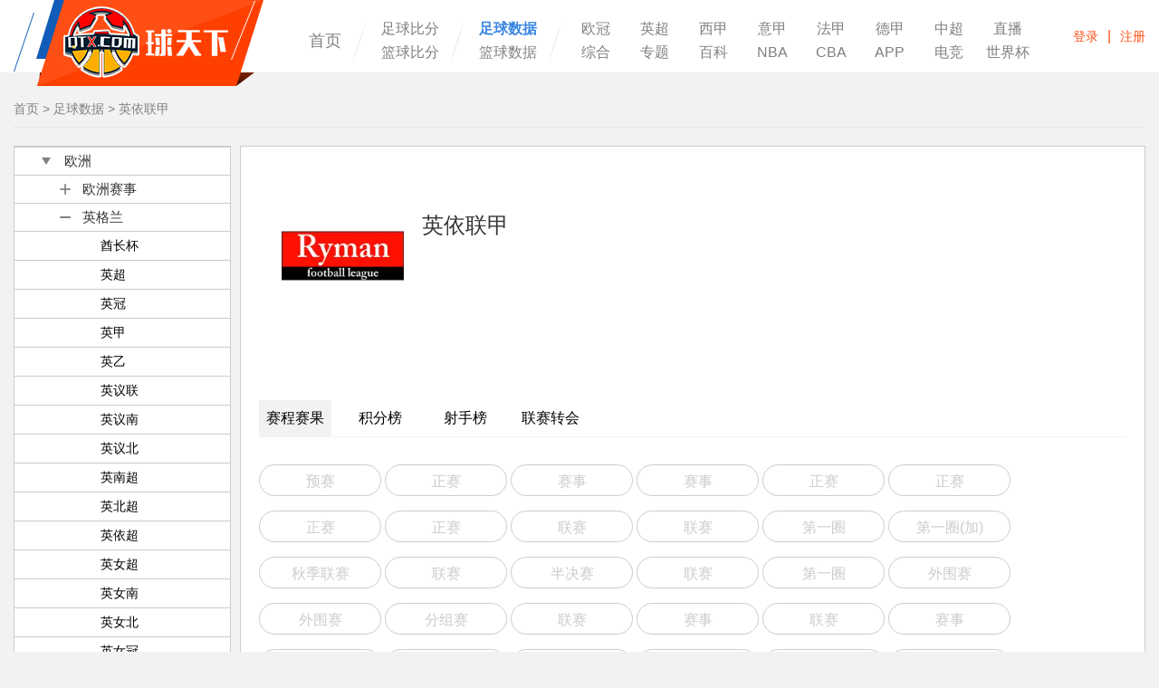

--- FILE ---
content_type: text/html; charset=UTF-8
request_url: https://data.qtx.com/saicheng/gKajOVm7G0_Dlpjr4W8w9.html
body_size: 91855
content:
<!DOCTYPE HTML>
<html>
<head>
    <title>英依联甲联赛赛程时间表_英依联甲联赛赛果_英依联甲联赛比分直播-球天下体育</title>
    <meta name="keywords" content="英依联甲联赛赛程,英依联甲联赛比分,英依联甲联赛赛程时间表">
    <meta name="description" content="球天下体育为您提供英依联甲联赛比分直播、英依联甲联赛赛果查询、英依联甲联赛赛程时间表等数据统计，同时为您提供相关球队和球员数量、球队市值等详细数据统计。">
    <meta charset="utf-8">
    <meta name="applicable-device" content="pc">
    <meta http-==uiv="X-UA-Compatible" content="IE=edge,chrome=1">
        <link rel="alternate" media="only screen and(max-width:640px)" href="https://m.data.qtx.com/saicheng/gKajOVm7G0_Dlpjr4W8w9.html"/>
        <link rel="stylesheet" type="text/css" href="https://img.qtx.com/style/css/bootstrap.css"/>
        <link rel="stylesheet" type="text/css" href="https://img.qtx.com/style/swiper/swper2/idangerous.swiper.css"/>
    <script src="https://img.qtx.com/style/swiper/swper2/idangerous.swiper.js" type="text/javascript"></script>
        <link rel="stylesheet" type="text/css" href="https://img.qtx.com/style/css/style_data_v1.0.css?v=45.0"/>
    <script src="https://img.qtx.com/style/js/jquery1.11.3.min.js" type="text/javascript"></script>
    <script src="https://img.qtx.com/style/js/function.js" type="text/javascript"></script>
<!--[if lte IE 9]>
    <script src="https://img.qtx.com/style/js/html5shiv.min.js"></script>
    <script src="https://img.qtx.com/style/js/respond.min.js"></script>
    <![endif]-->
            <link rel="stylesheet" type="text/css" href="https://img.qtx.com/style/css/style_ie.css"/>
        <script>
        var browser = {
            versions: function () {
                var u = navigator.userAgent, app = navigator.appVersion;
                return {
                    trident: u.indexOf("Trident") > -1,
                    presto: u.indexOf("Presto") > -1,
                    webKit: u.indexOf("AppleWebKit") > -1,
                    gecko: u.indexOf("Gecko") > -1 && u.indexOf("KHTML") == -1,
                    mobile: !!u.match(/AppleWebKit.*Mobile.*/),
                    ios: !!u.match(/\(i[^;]+;( U;)? CPU.+Mac OS X/),
                    android: u.indexOf("Android") > -1 || u.indexOf("Linux") > -1,
                    iPhone: u.indexOf("iPhone") > -1,
                    iPad: u.indexOf("iPad") > -1,
                    webApp: u.indexOf("Safari") == -1
                }
            }(), language: (navigator.browserLanguage || navigator.language).toLowerCase()
        };
        if (browser.versions.mobile || browser.versions.ios || browser.versions.android || browser.versions.iPhone || browser.versions.iPad) {
            window.location = "https://m.data.qtx.com/saicheng/gKajOVm7G0_Dlpjr4W8w9.html"
        }
        ;
    </script>

</head>
<body>
<header class="mainHeader">
    <div class="fixbox">
        <div class="center">
            <div class="logo"><a href="https://www.qtx.com/" style="text-indent:-999999px;overflow:hidden;">球天下体育</a>
            </div>
            <ul class="headerMenus clearfix">
                <li><a href="https://www.qtx.com/"  >首页</a>
                </li>
                <li>
                    <div class="manyTitle_block"><a href="https://live.qtx.com/"
                                                     target="_blank">足球比分</a></div>
                    <div class="manyTitle_block"><a href="https://live.qtx.com/basketball"
                                                     target="_blank">篮球比分</a></div>
                </li>
                <li>
                    <div class="manyTitle_block"><a href="https://data.qtx.com/"
                                                     class="active"
                                                      target="_blank">足球数据</a></div>
                    <div class="manyTitle_block"><a href="https://data.qtx.com/basketball"
                                                      target="_blank">篮球数据</a></div>
                </li>
                <li>
                    <div class="manyTitle" style="width:550px;">
                        <a href="https://www.qtx.com/uefa"
                             target="_blank">欧冠</a>
                        <a href="https://www.qtx.com/premierleague"
                             target="_blank">英超</a>
                        <a href="https://www.qtx.com/laliga"
                             target="_blank">西甲</a>
                        <a href="https://www.qtx.com/seriea"
                             target="_blank">意甲</a>
                        <a href="https://www.qtx.com/ligue1"
                             target="_blank">法甲</a>
                        <a href="https://www.qtx.com/bundesliga"`
                             target="_blank">德甲</a>
                        <a href="https://www.qtx.com/csl"
                             target="_blank">中超</a>
                        <a href="https://live.qtx.com/zhibo/"
                             target="_blank">直播</a>
                        <a href="https://www.qtx.com/others"
                             target="_blank">综合</a>
                        <a href="https://www.qtx.com/special"
                             target="_blank">专题</a>
                        <a href="https://www.qtx.com/encyclopedias"
                             target="_blank">百科</a>
                        <a href="https://www.qtx.com/nba"
                             target="_blank">NBA</a>
                        <a href="https://www.qtx.com/cba"
                             target="_blank">CBA</a>
                        <a href="https://www.qtx.com/app"
                             target="_blank">APP</a>
                        <a href="https://www.qtx.com/esports"
                             target="_blank">电竞</a>
                        <a href="https://www.qtx.com/worldcup/"
                              target="_blank">世界杯</a>
                    </div>
                </li>

            </ul>

            <div class="srcBox"
                 style="width: 665px; margin-top: -80px;margin-left: 315px;background: rgb(255, 255, 255);">

                <div class="inputBlock">
                    <a href="javascript:;" class="removeButton" id="clearText"><span class="glyphicon glyphicon-remove"
                                                                                     aria-hidden="true"></span></a>
                    <form id="search_form" type="get" action="https://www.qtx.com/search"
                          style="display:inline;"><input type="text" class="int" id="search_text" name="keyword"
                                                         placeholder="请输入搜索关键词" maxlength="70" value=""/>
                        <input type="button" id="search_btn" value="" class="srcButton"/></form>
                </div>
                <ul class="recommend">
                    
                </ul>
            </div>
            <div class="headerFnBox">
                <div class="login">
                    <div class="noLogin" id="noLogin"><a
                            href="https://www.qtx.com/user/login">登录</a><span>|</span><a
                            href="https://www.qtx.com/user/reg">注册</a></div>
                    <div class="logon" id="logon" style="display:none;">
                        <div class="mask"><a href="https://www.qtx.com/user/wallet"><img id="logon_avatar"
                                                                                                     src="https://img.qtx.com/images/none_avatar.png"/></a>
                        </div>
                        <div class="userMenu">
                            <p class="userName"><a href="https://www.qtx.com/user/wallet"
                                                   id="logon_nickname"></a></p>
                            <ul>
                                <li><a href="https://www.qtx.com/user/profile?type=dynamic">我的主页</a></li>
                                <li><a href="https://www.qtx.com/user/profile?type=posts">我的帖子</a></li>
                                <li><a href="https://www.qtx.com/user/profile?type=account">账号与资料</a></li>
                                <li><a href="https://www.qtx.com/user/logout">退出</a></li>
                            </ul>
                        </div>
                    </div>
                    <script type="text/javascript">
                        window.onload = function () {
                            $.ajax({
                                type: 'get',
                                dataType: 'json',
                                url: "https://data.qtx.com/user/auth",
                                success: function (res) {
                                    if (res.status == 200) {
                                        $('#logon_avatar').attr('src', res.data.avatar_url);
                                        $('#logon_nickname').html(res.data.nickname);
                                        $('#noLogin').hide();
                                        $('#logon').show();
                                    }
                                }
                            });
                        }
                    </script>
                </div>
            </div>
        </div>
    </div>
</header>

<style>
    #tc_game_result tr:hover {
        background: #f2f2f2;
    }

    #tc_game_result .switchItem .title_menu .game_type span,
    #tc_game_result .switchItem .title_date .date_num span {
        transition: all 400ms;
    }

    #tc_game_result .switchItem .title_menu .game_type span:hover {
        color: #ff4103;
        border-color: #ff4103;
    }

    #tc_game_result .switchItem .title_date .date_num span:hover {
        background: #ff3f00;
        color: #fff;
    }
    #tc_game_result .dataLeagueList .switchTag ul li .group .country_game .country_game_sec {
        height:30px;
        line-height:30px;
        color:#333;
        width:100%;
        margin:0;
        padding-left:95px;
        border-top:1px solid #ccc;
        margin-bottom: 2px;
    }
</style>
<div class="dataMainContent socer_result" id="tc_game_result" style="padding-bottom:0px;">
    <div class="center">
        
        <div class="crumbs">
	<a href="https://www.qtx.com">首页</a> >
	<a href="https://data.qtx.com">足球数据</a> >
	<a href="">英依联甲</a>
</div>
        <div class="football">
            <div class="dataLeagueList clearfix dataLayout">
                <div class="lfContent clearfix" style="margin-bottom: 80px;padding-bottom: 0px">
                    
                    <style>
	#menu_switchTag li:hover{ background: #f2f2f2; }
	.title_wrapper:hover{ background: #f2f2f2; }
</style>
<div id="menu_switchTag" class="switchTag" style="font-size:14px">
	<ul class="switchTag_ul" style="background-color: #FFFFFF;">
		<li class="title_wrapper" style="background-color: #FFFFFF;">





                    			<li class="title_wrapper" style="background-color:#FFFFFF;">
				<div class="switchTag_title">
					<div><span>欧洲</span></div>
				</div>
				<ul class="group" style="display:none;">
					<li class="country_game">
						<div class="switchTag_title_sec">
							<div><span>欧洲赛事</span></div>
						</div>
						<ul class="group_sec" style="display: none;">
                            
							<li class="country_game_sec country_game_sec2"  zone-id="2" id="country_game_sec2"   country_game_sec_id="2">
                               
                                <a  style="float: left;" href="https://data.qtx.com/saicheng/YNB7GljMdK_5zWelxY629.html" ><p style="width:100px;font-size: 14px">世欧预</p></a>



							</li>
                            
							<li class="country_game_sec country_game_sec45"  zone-id="2" id="country_game_sec45"   country_game_sec_id="45">
                               
                                <a  style="float: left;" href="https://data.qtx.com/saicheng/wXn6J8872B_mGj0A8X6NR.html" ><p style="width:100px;font-size: 14px">欧洲杯</p></a>



							</li>
                            
							<li class="country_game_sec country_game_sec46"  zone-id="2" id="country_game_sec46"   country_game_sec_id="46">
                               
                                <a  style="float: left;" href="https://data.qtx.com/saicheng/YNB7G1l6Md_wOjAlmO7PG.html" ><p style="width:100px;font-size: 14px">欧冠</p></a>



							</li>
                            
							<li class="country_game_sec country_game_sec47"  zone-id="2" id="country_game_sec47"   country_game_sec_id="47">
                               
                                <a  style="float: left;" href="https://data.qtx.com/saicheng/O5zWeaOW29_5Xj2G5N6dQ.html" ><p style="width:100px;font-size: 14px">欧联</p></a>



							</li>
                            
							<li class="country_game_sec country_game_sec48"  zone-id="2" id="country_game_sec48"   country_game_sec_id="48">
                               
                                <a  style="float: left;" href="https://data.qtx.com/saicheng/5KX7QdJWPG_wXn6JMPj2B.html" ><p style="width:100px;font-size: 14px">托托杯</p></a>



							</li>
                            
							<li class="country_game_sec country_game_sec49"  zone-id="2" id="country_game_sec49"   country_game_sec_id="49">
                               
                                <a  style="float: left;" href="https://data.qtx.com/saicheng/YMz6ZwJW2L_mq6VGdXWrp.html" ><p style="width:100px;font-size: 14px">欧超杯</p></a>



							</li>
                            
							<li class="country_game_sec country_game_sec50"  zone-id="2" id="country_game_sec50"   country_game_sec_id="50">
                               
                                <a  style="float: left;" href="https://data.qtx.com/saicheng/l547wPXjK8_KX7Q1PJ7PG.html" ><p style="width:100px;font-size: 14px">女欧洲杯</p></a>



							</li>
                            
							<li class="country_game_sec country_game_sec51"  zone-id="2" id="country_game_sec51"   country_game_sec_id="51">
                               
                                <a  style="float: left;" href="https://data.qtx.com/saicheng/g8dWayqWkv_eD6dEARWAM.html" ><p style="width:100px;font-size: 14px">欧青U21外</p></a>



							</li>
                            
							<li class="country_game_sec country_game_sec52"  zone-id="2" id="country_game_sec52"   country_game_sec_id="52">
                               
                                <a  style="float: left;" href="https://data.qtx.com/saicheng/dqrWX02Wel_gR7v4eA6NQ.html" ><p style="width:100px;font-size: 14px">欧青U21</p></a>



							</li>
                            
							<li class="country_game_sec country_game_sec53"  zone-id="2" id="country_game_sec53"   country_game_sec_id="53">
                               
                                <a  style="float: left;" href="https://data.qtx.com/saicheng/LQyj95ejxw_Xn6JARNj2B.html" ><p style="width:100px;font-size: 14px">欧青U19</p></a>



							</li>
                            
							<li class="country_game_sec country_game_sec54"  zone-id="2" id="country_game_sec54"   country_game_sec_id="54">
                               
                                <a  style="float: left;" href="https://data.qtx.com/saicheng/mKljD1N6eD_0Q7L3N5WYB.html" ><p style="width:100px;font-size: 14px">欧青U17</p></a>



							</li>
                            
							<li class="country_game_sec country_game_sec55"  zone-id="2" id="country_game_sec55"   country_game_sec_id="55">
                               
                                <a  style="float: left;" href="https://data.qtx.com/saicheng/pbD7z9RW8o_Ew7N0R46J9.html" ><p style="width:100px;font-size: 14px">欧女冠</p></a>



							</li>
                            
							<li class="country_game_sec country_game_sec56"  zone-id="2" id="country_game_sec56"   country_game_sec_id="56">
                               
                                <a  style="float: left;" href="https://data.qtx.com/saicheng/a29W849Wvb_2O6K1Dy7eg.html" ><p style="width:100px;font-size: 14px">女欧U19</p></a>



							</li>
                            
							<li class="country_game_sec country_game_sec58"  zone-id="2" id="country_game_sec58"   country_game_sec_id="58">
                               
                                <a  style="float: left;" href="https://data.qtx.com/saicheng/BoXjP0vjvP_YNB7G9Z6Md.html" ><p style="width:100px;font-size: 14px">阿姆杯</p></a>



							</li>
                            
							<li class="country_game_sec country_game_sec59"  zone-id="2" id="country_game_sec59"   country_game_sec_id="59">
                               
                                <a  style="float: left;" href="https://data.qtx.com/saicheng/gKajOAXWG0_bD7zlMR68o.html" ><p style="width:100px;font-size: 14px">女欧U17</p></a>



							</li>
                            
							<li class="country_game_sec country_game_sec60"  zone-id="2" id="country_game_sec60"   country_game_sec_id="60">
                               
                                <a  style="float: left;" href="https://data.qtx.com/saicheng/Zmd7yKb64v_BgjmLw17bR.html" ><p style="width:100px;font-size: 14px">波罗杯</p></a>



							</li>
                            
							<li class="country_game_sec country_game_sec61"  zone-id="2" id="country_game_sec61"   country_game_sec_id="61">
                               
                                <a  style="float: left;" href="https://data.qtx.com/saicheng/Xa37lxr7A1_547waMV6K8.html" ><p style="width:100px;font-size: 14px">欧室锦标</p></a>



							</li>
                            
							<li class="country_game_sec country_game_sec62"  zone-id="2" id="country_game_sec62"   country_game_sec_id="62">
                               
                                <a  style="float: left;" href="https://data.qtx.com/saicheng/rnA6qGp75p_nay6REejYB.html" ><p style="width:100px;font-size: 14px">女北欧U23</p></a>



							</li>
                            
							<li class="country_game_sec country_game_sec63"  zone-id="2" id="country_game_sec63"   country_game_sec_id="63">
                               
                                <a  style="float: left;" href="https://data.qtx.com/saicheng/4eD6dwRjAM_KljDoLG7eD.html" ><p style="width:100px;font-size: 14px">北欧U17</p></a>



							</li>
                            
							<li class="country_game_sec country_game_sec64"  zone-id="2" id="country_game_sec64"   country_game_sec_id="64">
                               
                                <a  style="float: left;" href="https://data.qtx.com/saicheng/N2O6KEv7eg_EBgjmrY6bR.html" ><p style="width:100px;font-size: 14px">CIS杯</p></a>



							</li>
                            
							<li class="country_game_sec country_game_sec65"  zone-id="2" id="country_game_sec65"   country_game_sec_id="65">
                               
                                <a  style="float: left;" href="https://data.qtx.com/saicheng/Kmq6VYXjrp_ovJ6Yma6M5.html" ><p style="width:100px;font-size: 14px">欧室U21</p></a>



							</li>
                            
							<li class="country_game_sec country_game_sec66"  zone-id="2" id="country_game_sec66"   country_game_sec_id="66">
                               
                                <a  style="float: left;" href="https://data.qtx.com/saicheng/pQe73lRjBK_awOjA3ZWPG.html" ><p style="width:100px;font-size: 14px">波罗联</p></a>



							</li>
                            
							<li class="country_game_sec country_game_sec68"  zone-id="2" id="country_game_sec68"   country_game_sec_id="68">
                               
                                <a  style="float: left;" href="https://data.qtx.com/saicheng/MdJjnAD7mq_lGKWbor7Av.html" ><p style="width:100px;font-size: 14px">CO杯</p></a>



							</li>
                            
							<li class="country_game_sec country_game_sec69"  zone-id="2" id="country_game_sec69"   country_game_sec_id="69">
                               
                                <a  style="float: left;" href="https://data.qtx.com/saicheng/z0Q7LwyWYB_wXn6JAbj2B.html" ><p style="width:100px;font-size: 14px">北欧联</p></a>



							</li>
                            
							<li class="country_game_sec country_game_sec70"  zone-id="2" id="country_game_sec70"   country_game_sec_id="70">
                               
                                <a  style="float: left;" href="https://data.qtx.com/saicheng/xlR7glkjGP_O5zWe8p629.html" ><p style="width:100px;font-size: 14px">斯堪彩杯</p></a>



							</li>
                            
							<li class="country_game_sec country_game_sec71"  zone-id="2" id="country_game_sec71"   country_game_sec_id="71">
                               
                                <a  style="float: left;" href="https://data.qtx.com/saicheng/PDp6xaeWgw_5KX7Q9m7PG.html" ><p style="width:100px;font-size: 14px">温布利杯</p></a>



							</li>
                            
							<li class="country_game_sec country_game_sec73"  zone-id="2" id="country_game_sec73"   country_game_sec_id="73">
                               
                                <a  style="float: left;" href="https://data.qtx.com/saicheng/EBgjmO1WbR_ay6RDPx7YB.html" ><p style="width:100px;font-size: 14px">北欧女U16</p></a>



							</li>
                            
							<li class="country_game_sec country_game_sec74"  zone-id="2" id="country_game_sec74"   country_game_sec_id="74">
                               
                                <a  style="float: left;" href="https://data.qtx.com/saicheng/ovJ6YdKjM5_Xa37lKRWA1.html" ><p style="width:100px;font-size: 14px">GF锦U19</p></a>



							</li>
                            
							<li class="country_game_sec country_game_sec75"  zone-id="2" id="country_game_sec75"   country_game_sec_id="75">
                               
                                <a  style="float: left;" href="https://data.qtx.com/saicheng/Yry7B8m6zO_ry7B3n1jzO.html" ><p style="width:100px;font-size: 14px">世女欧预</p></a>



							</li>
                            
							<li class="country_game_sec country_game_sec77"  zone-id="2" id="country_game_sec77"   country_game_sec_id="77">
                               
                                <a  style="float: left;" href="https://data.qtx.com/saicheng/awOjAzO6PG_a37loeYWA1.html" ><p style="width:100px;font-size: 14px">欧青联</p></a>



							</li>
                            
							<li class="country_game_sec country_game_sec78"  zone-id="2" id="country_game_sec78"   country_game_sec_id="78">
                               
                                <a  style="float: left;" href="https://data.qtx.com/saicheng/QmGj0yq6NR_GojEOm5Wq0.html" ><p style="width:100px;font-size: 14px">地中运</p></a>



							</li>
                            
							<li class="country_game_sec country_game_sec80"  zone-id="2" id="country_game_sec80"   country_game_sec_id="80">
                               
                                <a  style="float: left;" href="https://data.qtx.com/saicheng/LzaWpx5Wwl_pmV6ob0jGR.html" ><p style="width:100px;font-size: 14px">不列颠杯</p></a>



							</li>
                            
							<li class="country_game_sec country_game_sec81"  zone-id="2" id="country_game_sec81"   country_game_sec_id="81">
                               
                                <a  style="float: left;" href="https://data.qtx.com/saicheng/VGojEaAjq0_Yry7BRO7zO.html" ><p style="width:100px;font-size: 14px">太阳杯</p></a>



							</li>
                            
							<li class="country_game_sec country_game_sec989"  zone-id="2" id="country_game_sec989"   country_game_sec_id="989">
                               
                                <a  style="float: left;" href="https://data.qtx.com/saicheng/wXn6JLl72B_ay6RMOLjYB.html" ><p style="width:100px;font-size: 14px">多塞纳杯</p></a>



							</li>
                            
							<li class="country_game_sec country_game_sec1267"  zone-id="2" id="country_game_sec1267"   country_game_sec_id="1267">
                               
                                <a  style="float: left;" href="https://data.qtx.com/saicheng/nEw7NQ4WJ9_Dlpjr4W8w9.html" ><p style="width:100px;font-size: 14px">艾菲斯杯</p></a>



							</li>
                            
							<li class="country_game_sec country_game_sec1333"  zone-id="2" id="country_game_sec1333"   country_game_sec_id="1333">
                               
                                <a  style="float: left;" href="https://data.qtx.com/saicheng/awOjAgAWPG_Dlpjr4W8w9.html" ><p style="width:100px;font-size: 14px">AKD杯</p></a>



							</li>
                            
							<li class="country_game_sec country_game_sec1347"  zone-id="2" id="country_game_sec1347"   country_game_sec_id="1347">
                               
                                <a  style="float: left;" href="https://data.qtx.com/saicheng/O5zWeBz729_Dlpjr4W8w9.html" ><p style="width:100px;font-size: 14px">北欧女</p></a>



							</li>
                            
							<li class="country_game_sec country_game_sec1348"  zone-id="2" id="country_game_sec1348"   country_game_sec_id="1348">
                               
                                <a  style="float: left;" href="https://data.qtx.com/saicheng/5KX7Q8aWPG_Dlpjr4W8w9.html" ><p style="width:100px;font-size: 14px">黑海锦标赛</p></a>



							</li>
                            
							<li class="country_game_sec country_game_sec1352"  zone-id="2" id="country_game_sec1352"   country_game_sec_id="1352">
                               
                                <a  style="float: left;" href="https://data.qtx.com/saicheng/dqrWXdmWel_Dlpjr4W8w9.html" ><p style="width:100px;font-size: 14px">欧洲青联</p></a>



							</li>
                            
							<li class="country_game_sec country_game_sec1354"  zone-id="2" id="country_game_sec1354"   country_game_sec_id="1354">
                               
                                <a  style="float: left;" href="https://data.qtx.com/saicheng/mKljDmQ6eD_Dlpjr4W8w9.html" ><p style="width:100px;font-size: 14px">GP锦U16</p></a>



							</li>
                            
							<li class="country_game_sec country_game_sec1653"  zone-id="2" id="country_game_sec1653"   country_game_sec_id="1653">
                               
                                <a  style="float: left;" href="https://data.qtx.com/saicheng/LQyj9V36xw_547wqBn6K8.html" ><p style="width:100px;font-size: 14px">欧联U23</p></a>



							</li>
                            
							<li class="country_game_sec country_game_sec2101"  zone-id="2" id="country_game_sec2101"   country_game_sec_id="2101">
                               
                                <a  style="float: left;" href="https://data.qtx.com/saicheng/Xn6J8Rn72B_BgjmrQY6bR.html" ><p style="width:100px;font-size: 14px">超联杯</p></a>



							</li>
                            
							<li class="country_game_sec country_game_sec2740"  zone-id="2" id="country_game_sec2740"   country_game_sec_id="2740">
                               
                                <a  style="float: left;" href="https://data.qtx.com/saicheng/NY6kGpr609_Dlpjr4W8w9.html" ><p style="width:100px;font-size: 14px">女奥歐預</p></a>



							</li>
                            
							<li class="country_game_sec country_game_sec2778"  zone-id="2" id="country_game_sec2778"   country_game_sec_id="2778">
                               
                                <a  style="float: left;" href="https://data.qtx.com/saicheng/mGj0yMr6NR_lR7gv4MWGP.html" ><p style="width:100px;font-size: 14px">女波罗杯</p></a>



							</li>
                            
							<li class="country_game_sec country_game_sec2850"  zone-id="2" id="country_game_sec2850"   country_game_sec_id="2850">
                               
                                <a  style="float: left;" href="https://data.qtx.com/saicheng/547wPvVjK8_Dlpjr4W8w9.html" ><p style="width:100px;font-size: 14px">欧地区杯</p></a>



							</li>
                            
							<li class="country_game_sec country_game_sec2891"  zone-id="2" id="country_game_sec2891"   country_game_sec_id="2891">
                               
                                <a  style="float: left;" href="https://data.qtx.com/saicheng/5zWea5GW29_Dlpjr4W8w9.html" ><p style="width:100px;font-size: 14px">南女士杯</p></a>



							</li>
                            
							<li class="country_game_sec country_game_sec2900"  zone-id="2" id="country_game_sec2900"   country_game_sec_id="2900">
                               
                                <a  style="float: left;" href="https://data.qtx.com/saicheng/lpjroY368w_a37lAJRjA1.html" ><p style="width:100px;font-size: 14px">中东欧杯</p></a>



							</li>
                            
							<li class="country_game_sec country_game_sec2906"  zone-id="2" id="country_game_sec2906"   country_game_sec_id="2906">
                               
                                <a  style="float: left;" href="https://data.qtx.com/saicheng/547wPmqjK8_Qyj99Jrjxw.html" ><p style="width:100px;font-size: 14px">欧国联</p></a>



							</li>
                            
							<li class="country_game_sec country_game_sec2986"  zone-id="2" id="country_game_sec2986"   country_game_sec_id="2986">
                               
                                <a  style="float: left;" href="https://data.qtx.com/saicheng/GKWblJMjAv_Dlpjr4W8w9.html" ><p style="width:100px;font-size: 14px">欧联合会杯</p></a>



							</li>
                            
							<li class="country_game_sec country_game_sec3265"  zone-id="2" id="country_game_sec3265"   country_game_sec_id="3265">
                               
                                <a  style="float: left;" href="https://data.qtx.com/saicheng/mq6VYlZjrp_ry7BoYmjzO.html" ><p style="width:100px;font-size: 14px">欧协联</p></a>



							</li>
                            
							<li class="country_game_sec country_game_sec3466"  zone-id="2" id="country_game_sec3466"   country_game_sec_id="3466">
                               
                                <a  style="float: left;" href="https://data.qtx.com/saicheng/Qe73lVVjBK_Dlpjr4W8w9.html" ><p style="width:100px;font-size: 14px">欧洲U20联</p></a>



							</li>
                            
							<li class="country_game_sec country_game_sec3525"  zone-id="2" id="country_game_sec3525"   country_game_sec_id="3525">
                               
                                <a  style="float: left;" href="https://data.qtx.com/saicheng/0Q7Lw9xWYB_Dlpjr4W8w9.html" ><p style="width:100px;font-size: 14px">欧美洲俱乐部挑战赛</p></a>



							</li>
                            
							<li class="country_game_sec country_game_sec4546"  zone-id="2" id="country_game_sec4546"   country_game_sec_id="4546">
                               
                                <a  style="float: left;" href="https://data.qtx.com/saicheng/NB7Glr0jMd_mV6oAow7GR.html" ><p style="width:100px;font-size: 14px">欧女国联</p></a>



							</li>
                            
							<li class="country_game_sec country_game_sec5577"  zone-id="2" id="country_game_sec5577"   country_game_sec_id="5577">
                               
                                <a  style="float: left;" href="https://data.qtx.com/saicheng/wOjAeaOjPG_Dlpjr4W8w9.html" ><p style="width:100px;font-size: 14px">爱琴杯</p></a>



							</li>
                            
							<li class="country_game_sec country_game_sec5705"  zone-id="2" id="country_game_sec5705"   country_game_sec_id="5705">
                               
                                <a  style="float: left;" href="https://data.qtx.com/saicheng/Mz6ZdvO72L_dpW5ZwK7PO.html" ><p style="width:100px;font-size: 14px">梅杜林杯</p></a>



							</li>
                            
							<li class="country_game_sec country_game_sec6847"  zone-id="2" id="country_game_sec6847"   country_game_sec_id="6847">
                               
                                <a  style="float: left;" href="https://data.qtx.com/saicheng/5zWeOQzj29_Dlpjr4W8w9.html" ><p style="width:100px;font-size: 14px">波罗杯U21</p></a>



							</li>
                            
							<li class="country_game_sec country_game_sec7201"  zone-id="2" id="country_game_sec7201"   country_game_sec_id="7201">
                               
                                <a  style="float: left;" href="https://data.qtx.com/saicheng/Xn6JRwo62B_Mz6ZRrw62L.html" ><p style="width:100px;font-size: 14px">女欧国杯外</p></a>



							</li>
                            						</ul>
					</li>
				</ul>
                					<ul class="group" style="display:none;">
						<li class="country_game">
							<div class="switchTag_title_sec">
								<div><span>英格兰</span></div>
							</div>
							<ul class="group_sec" style="display: none;">
                                								<li class="country_game_sec country_game_sec57"  id="country_game_sec57"     country_game_sec_id="57">
                                                                        <a  style="float: left;" href="https://data.qtx.com/saicheng/nay6R1LjYB_qrWX5pk7el.html" ><p style="width:100px;font-size: 14px">酋长杯</p></a>



								</li>
                                								<li class="country_game_sec country_game_sec82"  id="country_game_sec82"     country_game_sec_id="82">
                                                                        <a  style="float: left;" href="https://data.qtx.com/saicheng/Jnlj4Y2624_GKWbdBLjAv.html" ><p style="width:100px;font-size: 14px">英超</p></a>



								</li>
                                								<li class="country_game_sec country_game_sec83"  id="country_game_sec83"     country_game_sec_id="83">
                                                                        <a  style="float: left;" href="https://data.qtx.com/saicheng/ZXOW1ONjyb_NB7G9506Md.html" ><p style="width:100px;font-size: 14px">英冠</p></a>



								</li>
                                								<li class="country_game_sec country_game_sec84"  id="country_game_sec84"     country_game_sec_id="84">
                                                                        <a  style="float: left;" href="https://data.qtx.com/saicheng/LNY6kGO609_5zWelMr629.html" ><p style="width:100px;font-size: 14px">英甲</p></a>



								</li>
                                								<li class="country_game_sec country_game_sec85"  id="country_game_sec85"     country_game_sec_id="85">
                                                                        <a  style="float: left;" href="https://data.qtx.com/saicheng/qDZjMm3jVP_KX7Q1Nx7PG.html" ><p style="width:100px;font-size: 14px">英乙</p></a>



								</li>
                                								<li class="country_game_sec country_game_sec86"  id="country_game_sec86"     country_game_sec_id="86">
                                                                        <a  style="float: left;" href="https://data.qtx.com/saicheng/lGKWblLjAv_qrWX5pm7el.html" ><p style="width:100px;font-size: 14px">英议联</p></a>



								</li>
                                								<li class="country_game_sec country_game_sec87"  id="country_game_sec87"     country_game_sec_id="87">
                                                                        <a  style="float: left;" href="https://data.qtx.com/saicheng/ldpW5BK7PO_oXjPgo37vP.html" ><p style="width:100px;font-size: 14px">英议南</p></a>



								</li>
                                								<li class="country_game_sec country_game_sec88"  id="country_game_sec88"     country_game_sec_id="88">
                                                                        <a  style="float: left;" href="https://data.qtx.com/saicheng/Dlpjre478w_md7yPmmW4v.html" ><p style="width:100px;font-size: 14px">英议北</p></a>



								</li>
                                								<li class="country_game_sec country_game_sec89"  id="country_game_sec89"     country_game_sec_id="89">
                                                                        <a  style="float: left;" href="https://data.qtx.com/saicheng/wXn6JE8j2B_nA6q2lkW5p.html" ><p style="width:100px;font-size: 14px">英南超</p></a>



								</li>
                                								<li class="country_game_sec country_game_sec90"  id="country_game_sec90"     country_game_sec_id="90">
                                                                        <a  style="float: left;" href="https://data.qtx.com/saicheng/YNB7GlljMd_lpjrgqP68w.html" ><p style="width:100px;font-size: 14px">英北超</p></a>



								</li>
                                								<li class="country_game_sec country_game_sec91"  id="country_game_sec91"     country_game_sec_id="91">
                                                                        <a  style="float: left;" href="https://data.qtx.com/saicheng/O5zWevO729_5zWelZz629.html" ><p style="width:100px;font-size: 14px">英依超</p></a>



								</li>
                                								<li class="country_game_sec country_game_sec92"  id="country_game_sec92"     country_game_sec_id="92">
                                                                        <a  style="float: left;" href="https://data.qtx.com/saicheng/5KX7QEJ7PG_lR7gvYvWGP.html" ><p style="width:100px;font-size: 14px">英女超</p></a>



								</li>
                                								<li class="country_game_sec country_game_sec93"  id="country_game_sec93"     country_game_sec_id="93">
                                                                        <a  style="float: left;" href="https://data.qtx.com/saicheng/YMz6ZdJ72L_NB7G9yZ6Md.html" ><p style="width:100px;font-size: 14px">英女南</p></a>



								</li>
                                								<li class="country_game_sec country_game_sec94"  id="country_game_sec94"     country_game_sec_id="94">
                                                                        <a  style="float: left;" href="https://data.qtx.com/saicheng/l547wqX6K8_Xn6J15Pj2B.html" ><p style="width:100px;font-size: 14px">英女北</p></a>



								</li>
                                								<li class="country_game_sec country_game_sec95"  id="country_game_sec95"     country_game_sec_id="95">
                                                                        <a  style="float: left;" href="https://data.qtx.com/saicheng/g8dWapq6kv_BgjmLp47bR.html" ><p style="width:100px;font-size: 14px">英女冠</p></a>



								</li>
                                								<li class="country_game_sec country_game_sec96"  id="country_game_sec96"     country_game_sec_id="96">
                                                                        <a  style="float: left;" href="https://data.qtx.com/saicheng/dqrWXv2jel_Dp6xdLP6gw.html" ><p style="width:100px;font-size: 14px">英U21</p></a>



								</li>
                                								<li class="country_game_sec country_game_sec97"  id="country_game_sec97"     country_game_sec_id="97">
                                                                        <a  style="float: left;" href="https://data.qtx.com/saicheng/LQyj9pe7xw_8dWaKn3jkv.html" ><p style="width:100px;font-size: 14px">英乙U21</p></a>



								</li>
                                								<li class="country_game_sec country_game_sec98"  id="country_game_sec98"     country_game_sec_id="98">
                                                                        <a  style="float: left;" href="https://data.qtx.com/saicheng/mKljD5N6eD_md7yPxaW4v.html" ><p style="width:100px;font-size: 14px">英足总杯</p></a>



								</li>
                                								<li class="country_game_sec country_game_sec99"  id="country_game_sec99"     country_game_sec_id="99">
                                                                        <a  style="float: left;" href="https://data.qtx.com/saicheng/pbD7zzR78o_NB7G95l6Md.html" ><p style="width:100px;font-size: 14px">英联杯</p></a>



								</li>
                                								<li class="country_game_sec country_game_sec100"  id="country_game_sec100"     country_game_sec_id="100">
                                                                        <a  style="float: left;" href="https://data.qtx.com/saicheng/Dlpjrea78w_2O6K1Gx7eg.html" ><p style="width:100px;font-size: 14px">英锦赛</p></a>



								</li>
                                								<li class="country_game_sec country_game_sec101"  id="country_game_sec101"     country_game_sec_id="101">
                                                                        <a  style="float: left;" href="https://data.qtx.com/saicheng/wXn6JEYj2B_vJ6YZ0lWM5.html" ><p style="width:100px;font-size: 14px">英足挑杯</p></a>



								</li>
                                								<li class="country_game_sec country_game_sec102"  id="country_game_sec102"     country_game_sec_id="102">
                                                                        <a  style="float: left;" href="https://data.qtx.com/saicheng/YNB7Gl0jMd_2O6K21Rjeg.html" ><p style="width:100px;font-size: 14px">英青杯</p></a>



								</li>
                                								<li class="country_game_sec country_game_sec103"  id="country_game_sec103"     country_game_sec_id="103">
                                                                        <a  style="float: left;" href="https://data.qtx.com/saicheng/O5zWevr729_5zWel0O629.html" ><p style="width:100px;font-size: 14px">英社盾</p></a>



								</li>
                                								<li class="country_game_sec country_game_sec104"  id="country_game_sec104"     country_game_sec_id="104">
                                                                        <a  style="float: left;" href="https://data.qtx.com/saicheng/5KX7QEx7PG_N2O6K3X6eg.html" ><p style="width:100px;font-size: 14px">英斯盾</p></a>



								</li>
                                								<li class="country_game_sec country_game_sec105"  id="country_game_sec105"     country_game_sec_id="105">
                                                                        <a  style="float: left;" href="https://data.qtx.com/saicheng/YMz6Zdp72L_wOjA38qWPG.html" ><p style="width:100px;font-size: 14px">英女足总</p></a>



								</li>
                                								<li class="country_game_sec country_game_sec106"  id="country_game_sec106"     country_game_sec_id="106">
                                                                        <a  style="float: left;" href="https://data.qtx.com/saicheng/l547wqp6K8_eD6d8Ny6AM.html" ><p style="width:100px;font-size: 14px">英女联杯</p></a>



								</li>
                                								<li class="country_game_sec country_game_sec107"  id="country_game_sec107"     country_game_sec_id="107">
                                                                        <a  style="float: left;" href="https://data.qtx.com/saicheng/g8dWapD6kv_5Xj2l0bWdQ.html" ><p style="width:100px;font-size: 14px">英女杯</p></a>



								</li>
                                								<li class="country_game_sec country_game_sec1110"  id="country_game_sec1110"     country_game_sec_id="1110">
                                                                        <a  style="float: left;" href="https://data.qtx.com/saicheng/mKljDXNjeD_qrWXXM8Wel.html" ><p style="width:100px;font-size: 14px">英U23</p></a>



								</li>
                                								<li class="country_game_sec country_game_sec1126"  id="country_game_sec1126"     country_game_sec_id="1126">
                                                                        <a  style="float: left;" href="https://data.qtx.com/saicheng/xlR7gqk6GP_0Q7LxKV7YB.html" ><p style="width:100px;font-size: 14px">英乙U23</p></a>



								</li>
                                								<li class="country_game_sec country_game_sec1148"  id="country_game_sec1148"     country_game_sec_id="1148">
                                                                        <a  style="float: left;" href="https://data.qtx.com/saicheng/5KX7QOJ6PG_Dp6xR8L7gw.html" ><p style="width:100px;font-size: 14px">英U23杯</p></a>



								</li>
                                								<li class="country_game_sec country_game_sec1255"  id="country_game_sec1255"     country_game_sec_id="1255">
                                                                        <a  style="float: left;" href="https://data.qtx.com/saicheng/pbD7zKGj8o_Dlpjr4W8w9.html" ><p style="width:100px;font-size: 14px">慈善盾</p></a>



								</li>
                                								<li class="country_game_sec country_game_sec1273"  id="country_game_sec1273"     country_game_sec_id="1273">
                                                                        <a  style="float: left;" href="https://data.qtx.com/saicheng/EBgjmaRjbR_Dlpjr4W8w9.html" ><p style="width:100px;font-size: 14px">英后南</p></a>



								</li>
                                								<li class="country_game_sec country_game_sec1291"  id="country_game_sec1291"     country_game_sec_id="1291">
                                                                        <a  style="float: left;" href="https://data.qtx.com/saicheng/O5zWegrj29_Dlpjr4W8w9.html" ><p style="width:100px;font-size: 14px">英后北</p></a>



								</li>
                                								<li class="country_game_sec country_game_sec1326"  id="country_game_sec1326"     country_game_sec_id="1326">
                                                                        <a  style="float: left;" href="https://data.qtx.com/saicheng/xlR7gBvWGP_Dlpjr4W8w9.html" ><p style="width:100px;font-size: 14px">英胜利盾</p></a>



								</li>
                                								<li class="country_game_sec country_game_sec1440"  id="country_game_sec1440"     country_game_sec_id="1440">
                                                                        <a  style="float: left;" href="https://data.qtx.com/saicheng/LNY6kyy709_Dlpjr4W8w9.html" ><p style="width:100px;font-size: 14px">TOTE杯</p></a>



								</li>
                                								<li class="country_game_sec country_game_sec1471"  id="country_game_sec1471"     country_game_sec_id="1471">
                                                                        <a  style="float: left;" href="https://data.qtx.com/saicheng/PDp6xQPWgw_Dlpjr4W8w9.html" ><p style="width:100px;font-size: 14px">TOTE联</p></a>



								</li>
                                								<li class="country_game_sec country_game_sec1498"  id="country_game_sec1498"     country_game_sec_id="1498">
                                                                        <a  style="float: left;" href="https://data.qtx.com/saicheng/mKljDQ56eD_Dlpjr4W8w9.html" ><p style="width:100px;font-size: 14px">TOTE甲东</p></a>



								</li>
                                								<li class="country_game_sec country_game_sec1499"  id="country_game_sec1499"     country_game_sec_id="1499">
                                                                        <a  style="float: left;" href="https://data.qtx.com/saicheng/pbD7znX78o_Dlpjr4W8w9.html" ><p style="width:100px;font-size: 14px">TOTE甲西</p></a>



								</li>
                                								<li class="country_game_sec country_game_sec1518"  id="country_game_sec1518"     country_game_sec_id="1518">
                                                                        <a  style="float: left;" href="https://data.qtx.com/saicheng/rnA6qOm75p_Dlpjr4W8w9.html" ><p style="width:100px;font-size: 14px">TOTE甲中</p></a>



								</li>
                                								<li class="country_game_sec country_game_sec1537"  id="country_game_sec1537"     country_game_sec_id="1537">
                                                                        <a  style="float: left;" href="https://data.qtx.com/saicheng/VGojEZP6q0_Dlpjr4W8w9.html" ><p style="width:100px;font-size: 14px">英后附</p></a>



								</li>
                                								<li class="country_game_sec country_game_sec1586"  id="country_game_sec1586"     country_game_sec_id="1586">
                                                                        <a  style="float: left;" href="https://data.qtx.com/saicheng/lGKWbBpWAv_Dlpjr4W8w9.html" ><p style="width:100px;font-size: 14px">英南甲</p></a>



								</li>
                                								<li class="country_game_sec country_game_sec1692"  id="country_game_sec1692"     country_game_sec_id="1692">
                                                                        <a  style="float: left;" href="https://data.qtx.com/saicheng/5KX7QN2jPG_Dlpjr4W8w9.html" ><p style="width:100px;font-size: 14px">英后杯</p></a>



								</li>
                                								<li class="country_game_sec country_game_sec1715"  id="country_game_sec1715"     country_game_sec_id="1715">
                                                                        <a  style="float: left;" href="https://data.qtx.com/saicheng/gKajOVm7G0_Dlpjr4W8w9.html" ><p style="width:100px;font-size: 14px">英依联甲</p></a>



								</li>
                                								<li class="country_game_sec country_game_sec1763"  id="country_game_sec1763"     country_game_sec_id="1763">
                                                                        <a  style="float: left;" href="https://data.qtx.com/saicheng/4eD6dX36AM_qrWXlvqWel.html" ><p style="width:100px;font-size: 14px">英后备</p></a>



								</li>
                                								<li class="country_game_sec country_game_sec1779"  id="country_game_sec1779"     country_game_sec_id="1779">
                                                                        <a  style="float: left;" href="https://data.qtx.com/saicheng/1gR7vg8jNQ_Dlpjr4W8w9.html" ><p style="width:100px;font-size: 14px">英北挑杯</p></a>



								</li>
                                								<li class="country_game_sec country_game_sec1792"  id="country_game_sec1792"     country_game_sec_id="1792">
                                                                        <a  style="float: left;" href="https://data.qtx.com/saicheng/5KX7Qm37PG_Dlpjr4W8w9.html" ><p style="width:100px;font-size: 14px">英南杯</p></a>



								</li>
                                								<li class="country_game_sec country_game_sec1810"  id="country_game_sec1810"     country_game_sec_id="1810">
                                                                        <a  style="float: left;" href="https://data.qtx.com/saicheng/mKljDRoWeD_Dlpjr4W8w9.html" ><p style="width:100px;font-size: 14px">英南联杯</p></a>



								</li>
                                								<li class="country_game_sec country_game_sec1824"  id="country_game_sec1824"     country_game_sec_id="1824">
                                                                        <a  style="float: left;" href="https://data.qtx.com/saicheng/MdJjnP0Wmq_Dlpjr4W8w9.html" ><p style="width:100px;font-size: 14px">英北甲</p></a>



								</li>
                                								<li class="country_game_sec country_game_sec1844"  id="country_game_sec1844"     country_game_sec_id="1844">
                                                                        <a  style="float: left;" href="https://data.qtx.com/saicheng/Dlpjrq378w_Dlpjr4W8w9.html" ><p style="width:100px;font-size: 14px">英郡杯</p></a>



								</li>
                                								<li class="country_game_sec country_game_sec1910"  id="country_game_sec1910"     country_game_sec_id="1910">
                                                                        <a  style="float: left;" href="https://data.qtx.com/saicheng/mKljDap6eD_Dlpjr4W8w9.html" ><p style="width:100px;font-size: 14px">英联锦标</p></a>



								</li>
                                								<li class="country_game_sec country_game_sec1911"  id="country_game_sec1911"     country_game_sec_id="1911">
                                                                        <a  style="float: left;" href="https://data.qtx.com/saicheng/pbD7zmyW8o_Dlpjr4W8w9.html" ><p style="width:100px;font-size: 14px">英南甲东</p></a>



								</li>
                                								<li class="country_game_sec country_game_sec2099"  id="country_game_sec2099"     country_game_sec_id="2099">
                                                                        <a  style="float: left;" href="https://data.qtx.com/saicheng/bD7z9XNW8o_Dlpjr4W8w9.html" ><p style="width:100px;font-size: 14px">英依杯</p></a>



								</li>
                                								<li class="country_game_sec country_game_sec2161"  id="country_game_sec2161"     country_game_sec_id="2161">
                                                                        <a  style="float: left;" href="https://data.qtx.com/saicheng/a37lx337A1_Dlpjr4W8w9.html" ><p style="width:100px;font-size: 14px">英U18</p></a>



								</li>
                                								<li class="country_game_sec country_game_sec2182"  id="country_game_sec2182"     country_game_sec_id="2182">
                                                                        <a  style="float: left;" href="https://data.qtx.com/saicheng/nlj4Y58624_Dlpjr4W8w9.html" ><p style="width:100px;font-size: 14px">英南甲西</p></a>



								</li>
                                								<li class="country_game_sec country_game_sec2183"  id="country_game_sec2183"     country_game_sec_id="2183">
                                                                        <a  style="float: left;" href="https://data.qtx.com/saicheng/XOW1Opkjyb_Dlpjr4W8w9.html" ><p style="width:100px;font-size: 14px">英郡联</p></a>



								</li>
                                								<li class="country_game_sec country_game_sec2737"  id="country_game_sec2737"     country_game_sec_id="2737">
                                                                        <a  style="float: left;" href="https://data.qtx.com/saicheng/GojEapxjq0_nlj4DMRj24.html" ><p style="width:100px;font-size: 14px">英U21杯</p></a>



								</li>
                                								<li class="country_game_sec country_game_sec2914"  id="country_game_sec2914"     country_game_sec_id="2914">
                                                                        <a  style="float: left;" href="https://data.qtx.com/saicheng/oXjP0MnjvP_bD7zlmX68o.html" ><p style="width:100px;font-size: 14px">英南超中</p></a>



								</li>
                                								<li class="country_game_sec country_game_sec2930"  id="country_game_sec2930"     country_game_sec_id="2930">
                                                                        <a  style="float: left;" href="https://data.qtx.com/saicheng/vJ6YdaNjM5_Xn6J1Xoj2B.html" ><p style="width:100px;font-size: 14px">曼市杯</p></a>



								</li>
                                								<li class="country_game_sec country_game_sec3125"  id="country_game_sec3125"     country_game_sec_id="3125">
                                                                        <a  style="float: left;" href="https://data.qtx.com/saicheng/0Q7LwRwWYB_Dlpjr4W8w9.html" ><p style="width:100px;font-size: 14px">英女社盾</p></a>



								</li>
                                								<li class="country_game_sec country_game_sec3361"  id="country_game_sec3361"     country_game_sec_id="3361">
                                                                        <a  style="float: left;" href="https://data.qtx.com/saicheng/a37lxlr7A1_Dlpjr4W8w9.html" ><p style="width:100px;font-size: 14px">英女冠</p></a>



								</li>
                                								<li class="country_game_sec country_game_sec3370"  id="country_game_sec3370"     country_game_sec_id="3370">
                                                                        <a  style="float: left;" href="https://data.qtx.com/saicheng/lR7gl8kjGP_Dlpjr4W8w9.html" ><p style="width:100px;font-size: 14px">英峡杯</p></a>



								</li>
                                								<li class="country_game_sec country_game_sec3484"  id="country_game_sec3484"     country_game_sec_id="3484">
                                                                        <a  style="float: left;" href="https://data.qtx.com/saicheng/NY6kGPN609_Dlpjr4W8w9.html" ><p style="width:100px;font-size: 14px">英女联</p></a>



								</li>
                                								<li class="country_game_sec country_game_sec3507"  id="country_game_sec3507"     country_game_sec_id="3507">
                                                                        <a  style="float: left;" href="https://data.qtx.com/saicheng/8dWayQmWkv_dpW5L386PO.html" ><p style="width:100px;font-size: 14px">英足总瓶</p></a>



								</li>
                                								<li class="country_game_sec country_game_sec3508"  id="country_game_sec3508"     country_game_sec_id="3508">
                                                                        <a  style="float: left;" href="https://data.qtx.com/saicheng/qrWX04mWel_Dlpjr4W8w9.html" ><p style="width:100px;font-size: 14px">英足总瓶</p></a>



								</li>
                                								<li class="country_game_sec country_game_sec7200"  id="country_game_sec7200"     country_game_sec_id="7200">
                                                                        <a  style="float: left;" href="https://data.qtx.com/saicheng/lpjrJO8j8w_Ew7N0xa6J9.html" ><p style="width:100px;font-size: 14px">英协联杯</p></a>



								</li>
                                								<li class="country_game_sec country_game_sec7281"  id="country_game_sec7281"     country_game_sec_id="7281">
                                                                        <a  style="float: left;" href="https://data.qtx.com/saicheng/GojE1d8jq0_Qe73eVv6BK.html" ><p style="width:100px;font-size: 14px">英超夏季赛</p></a>



								</li>
                                								<li class="country_game_sec country_game_sec7295"  id="country_game_sec7295"     country_game_sec_id="7295">
                                                                        <a  style="float: left;" href="https://data.qtx.com/saicheng/8dWaXPQ6kv_vJ6YZ4MWM5.html" ><p style="width:100px;font-size: 14px">骁龙杯</p></a>



								</li>
                                							</ul>
						</li>
					</ul>
									<ul class="group" style="display:none;">
						<li class="country_game">
							<div class="switchTag_title_sec">
								<div><span>意大利</span></div>
							</div>
							<ul class="group_sec" style="display: none;">
                                								<li class="country_game_sec country_game_sec108"  id="country_game_sec108"     country_game_sec_id="108">
                                                                        <a  style="float: left;" href="https://data.qtx.com/saicheng/dqrWXvkjel_nlj4Qb2624.html" ><p style="width:100px;font-size: 14px">意甲</p></a>



								</li>
                                								<li class="country_game_sec country_game_sec109"  id="country_game_sec109"     country_game_sec_id="109">
                                                                        <a  style="float: left;" href="https://data.qtx.com/saicheng/LQyj9pr7xw_Xn6J1Jbj2B.html" ><p style="width:100px;font-size: 14px">意乙</p></a>



								</li>
                                								<li class="country_game_sec country_game_sec110"  id="country_game_sec110"     country_game_sec_id="110">
                                                                        <a  style="float: left;" href="https://data.qtx.com/saicheng/mKljD5L6eD_lpjrgMP68w.html" ><p style="width:100px;font-size: 14px">意丙</p></a>



								</li>
                                								<li class="country_game_sec country_game_sec111"  id="country_game_sec111"     country_game_sec_id="111">
                                                                        <a  style="float: left;" href="https://data.qtx.com/saicheng/pbD7zzG78o_Xa37ldx7A1.html" ><p style="width:100px;font-size: 14px">意丙2</p></a>



								</li>
                                								<li class="country_game_sec country_game_sec112"  id="country_game_sec112"     country_game_sec_id="112">
                                                                        <a  style="float: left;" href="https://data.qtx.com/saicheng/a29W8zkjvb_ay6RMn3jYB.html" ><p style="width:100px;font-size: 14px">意青联甲</p></a>



								</li>
                                								<li class="country_game_sec country_game_sec113"  id="country_game_sec113"     country_game_sec_id="113">
                                                                        <a  style="float: left;" href="https://data.qtx.com/saicheng/nay6Rm3jYB_vJ6YZylWM5.html" ><p style="width:100px;font-size: 14px">意女甲</p></a>



								</li>
                                								<li class="country_game_sec country_game_sec114"  id="country_game_sec114"     country_game_sec_id="114">
                                                                        <a  style="float: left;" href="https://data.qtx.com/saicheng/BoXjPmP6vP_ay6RMl3jYB.html" ><p style="width:100px;font-size: 14px">意杯</p></a>



								</li>
                                								<li class="country_game_sec country_game_sec115"  id="country_game_sec115"     country_game_sec_id="115">
                                                                        <a  style="float: left;" href="https://data.qtx.com/saicheng/gKajO9yWG0_Ew7Nm9DWJ9.html" ><p style="width:100px;font-size: 14px">TIM杯</p></a>



								</li>
                                								<li class="country_game_sec country_game_sec116"  id="country_game_sec116"     country_game_sec_id="116">
                                                                        <a  style="float: left;" href="https://data.qtx.com/saicheng/Zmd7y4dW4v_547wXeMjK8.html" ><p style="width:100px;font-size: 14px">维亚杯</p></a>



								</li>
                                								<li class="country_game_sec country_game_sec117"  id="country_game_sec117"     country_game_sec_id="117">
                                                                        <a  style="float: left;" href="https://data.qtx.com/saicheng/Xa37le1jA1_Xn6JAMNj2B.html" ><p style="width:100px;font-size: 14px">意超杯</p></a>



								</li>
                                								<li class="country_game_sec country_game_sec118"  id="country_game_sec118"     country_game_sec_id="118">
                                                                        <a  style="float: left;" href="https://data.qtx.com/saicheng/rnA6qoB75p_wOjAl0A7PG.html" ><p style="width:100px;font-size: 14px">意丙杯</p></a>



								</li>
                                								<li class="country_game_sec country_game_sec119"  id="country_game_sec119"     country_game_sec_id="119">
                                                                        <a  style="float: left;" href="https://data.qtx.com/saicheng/4eD6d1JWAM_5Xj2GnB6dQ.html" ><p style="width:100px;font-size: 14px">意青杯</p></a>



								</li>
                                								<li class="country_game_sec country_game_sec1292"  id="country_game_sec1292"     country_game_sec_id="1292">
                                                                        <a  style="float: left;" href="https://data.qtx.com/saicheng/5KX7Qwx6PG_Dlpjr4W8w9.html" ><p style="width:100px;font-size: 14px">意丙C</p></a>



								</li>
                                								<li class="country_game_sec country_game_sec1356"  id="country_game_sec1356"     country_game_sec_id="1356">
                                                                        <a  style="float: left;" href="https://data.qtx.com/saicheng/a29W8lbWvb_Dlpjr4W8w9.html" ><p style="width:100px;font-size: 14px">意青U19</p></a>



								</li>
                                								<li class="country_game_sec country_game_sec1423"  id="country_game_sec1423"     country_game_sec_id="1423">
                                                                        <a  style="float: left;" href="https://data.qtx.com/saicheng/nEw7Nda6J9_Dlpjr4W8w9.html" ><p style="width:100px;font-size: 14px">意C2-A</p></a>



								</li>
                                								<li class="country_game_sec country_game_sec1709"  id="country_game_sec1709"     country_game_sec_id="1709">
                                                                        <a  style="float: left;" href="https://data.qtx.com/saicheng/LQyj9EVjxw_Dlpjr4W8w9.html" ><p style="width:100px;font-size: 14px">意丁</p></a>



								</li>
                                								<li class="country_game_sec country_game_sec1710"  id="country_game_sec1710"     country_game_sec_id="1710">
                                                                        <a  style="float: left;" href="https://data.qtx.com/saicheng/mKljDDDjeD_Dlpjr4W8w9.html" ><p style="width:100px;font-size: 14px">意丁杯</p></a>



								</li>
                                								<li class="country_game_sec country_game_sec1721"  id="country_game_sec1721"     country_game_sec_id="1721">
                                                                        <a  style="float: left;" href="https://data.qtx.com/saicheng/Kmq6VVw6rp_Dlpjr4W8w9.html" ><p style="width:100px;font-size: 14px">意联杯</p></a>



								</li>
                                								<li class="country_game_sec country_game_sec1743"  id="country_game_sec1743"     country_game_sec_id="1743">
                                                                        <a  style="float: left;" href="https://data.qtx.com/saicheng/ldpW5xE6PO_Dlpjr4W8w9.html" ><p style="width:100px;font-size: 14px">意室内足</p></a>



								</li>
                                								<li class="country_game_sec country_game_sec1805"  id="country_game_sec1805"     country_game_sec_id="1805">
                                                                        <a  style="float: left;" href="https://data.qtx.com/saicheng/YMz6Zvw62L_Dlpjr4W8w9.html" ><p style="width:100px;font-size: 14px">意业余杯</p></a>



								</li>
                                								<li class="country_game_sec country_game_sec1927"  id="country_game_sec1927"     country_game_sec_id="1927">
                                                                        <a  style="float: left;" href="https://data.qtx.com/saicheng/PDp6xLx6gw_lpjrZr3j8w.html" ><p style="width:100px;font-size: 14px">意女杯</p></a>



								</li>
                                								<li class="country_game_sec country_game_sec2011"  id="country_game_sec2011"     country_game_sec_id="2011">
                                                                        <a  style="float: left;" href="https://data.qtx.com/saicheng/bD7z99NW8o_Dlpjr4W8w9.html" ><p style="width:100px;font-size: 14px">意青锦杯</p></a>



								</li>
                                								<li class="country_game_sec country_game_sec2736"  id="country_game_sec2736"     country_game_sec_id="2736">
                                                                        <a  style="float: left;" href="https://data.qtx.com/saicheng/zaWpxpoWwl_Dlpjr4W8w9.html" ><p style="width:100px;font-size: 14px">意丙超杯</p></a>



								</li>
                                								<li class="country_game_sec country_game_sec2776"  id="country_game_sec2776"     country_game_sec_id="2776">
                                                                        <a  style="float: left;" href="https://data.qtx.com/saicheng/5Xj20JkWdQ_Dlpjr4W8w9.html" ><p style="width:100px;font-size: 14px">意丙D</p></a>



								</li>
                                								<li class="country_game_sec country_game_sec2777"  id="country_game_sec2777"     country_game_sec_id="2777">
                                                                        <a  style="float: left;" href="https://data.qtx.com/saicheng/wOjAzyq6PG_Dlpjr4W8w9.html" ><p style="width:100px;font-size: 14px">意丙E</p></a>



								</li>
                                								<li class="country_game_sec country_game_sec2948"  id="country_game_sec2948"     country_game_sec_id="2948">
                                                                        <a  style="float: left;" href="https://data.qtx.com/saicheng/KX7QdokWPG_Dlpjr4W8w9.html" ><p style="width:100px;font-size: 14px">意普杯</p></a>



								</li>
                                								<li class="country_game_sec country_game_sec3141"  id="country_game_sec3141"     country_game_sec_id="3141">
                                                                        <a  style="float: left;" href="https://data.qtx.com/saicheng/DZjMmPNjVP_Dp6xzaV7gw.html" ><p style="width:100px;font-size: 14px">意青乙</p></a>



								</li>
                                								<li class="country_game_sec country_game_sec3181"  id="country_game_sec3181"     country_game_sec_id="3181">
                                                                        <a  style="float: left;" href="https://data.qtx.com/saicheng/GojEamYjq0_mGj0AQ26NR.html" ><p style="width:100px;font-size: 14px">意青超杯</p></a>



								</li>
                                								<li class="country_game_sec country_game_sec3197"  id="country_game_sec3197"     country_game_sec_id="3197">
                                                                        <a  style="float: left;" href="https://data.qtx.com/saicheng/Qyj95mzjxw_Dlpjr4W8w9.html" ><p style="width:100px;font-size: 14px">意春锦3</p></a>



								</li>
                                								<li class="country_game_sec country_game_sec3328"  id="country_game_sec3328"     country_game_sec_id="3328">
                                                                        <a  style="float: left;" href="https://data.qtx.com/saicheng/mV6ov89jGR_Dlpjr4W8w9.html" ><p style="width:100px;font-size: 14px">意青超杯</p></a>



								</li>
                                								<li class="country_game_sec country_game_sec3333"  id="country_game_sec3333"     country_game_sec_id="3333">
                                                                        <a  style="float: left;" href="https://data.qtx.com/saicheng/wOjAzoO6PG_KX7Q1Da7PG.html" ><p style="width:100px;font-size: 14px">意青联丙</p></a>



								</li>
                                								<li class="country_game_sec country_game_sec3454"  id="country_game_sec3454"     country_game_sec_id="3454">
                                                                        <a  style="float: left;" href="https://data.qtx.com/saicheng/KljD1QL6eD_Dlpjr4W8w9.html" ><p style="width:100px;font-size: 14px">意女乙</p></a>



								</li>
                                								<li class="country_game_sec country_game_sec3506"  id="country_game_sec3506"     country_game_sec_id="3506">
                                                                        <a  style="float: left;" href="https://data.qtx.com/saicheng/547wPgBjK8_Dlpjr4W8w9.html" ><p style="width:100px;font-size: 14px">意女U19</p></a>



								</li>
                                								<li class="country_game_sec country_game_sec3836"  id="country_game_sec3836"     country_game_sec_id="3836">
                                                                        <a  style="float: left;" href="https://data.qtx.com/saicheng/zaWpx9oWwl_Dlpjr4W8w9.html" ><p style="width:100px;font-size: 14px">贝卢斯科尼杯</p></a>



								</li>
                                								<li class="country_game_sec country_game_sec7234"  id="country_game_sec7234"     country_game_sec_id="7234">
                                                                        <a  style="float: left;" href="https://data.qtx.com/saicheng/mGj0PVkjNR_5zWe8KY629.html" ><p style="width:100px;font-size: 14px">意女超杯</p></a>



								</li>
                                								<li class="country_game_sec country_game_sec7277"  id="country_game_sec7277"     country_game_sec_id="7277">
                                                                        <a  style="float: left;" href="https://data.qtx.com/saicheng/wOjA1OVjPG_Dlpjr4W8w9.html" ><p style="width:100px;font-size: 14px">维亚女杯</p></a>



								</li>
                                								<li class="country_game_sec country_game_sec7380"  id="country_game_sec7380"     country_game_sec_id="7380">
                                                                        <a  style="float: left;" href="https://data.qtx.com/saicheng/zaWpNdVjwl_Dlpjr4W8w9.html" ><p style="width:100px;font-size: 14px">意卓联</p></a>



								</li>
                                								<li class="country_game_sec country_game_sec7415"  id="country_game_sec7415"     country_game_sec_id="7415">
                                                                        <a  style="float: left;" href="https://data.qtx.com/saicheng/KajO38ojG0_Dlpjr4W8w9.html" ><p style="width:100px;font-size: 14px">意青联丁</p></a>



								</li>
                                							</ul>
						</li>
					</ul>
									<ul class="group" style="display:none;">
						<li class="country_game">
							<div class="switchTag_title_sec">
								<div><span>西班牙</span></div>
							</div>
							<ul class="group_sec" style="display: none;">
                                								<li class="country_game_sec country_game_sec120"  id="country_game_sec120"     country_game_sec_id="120">
                                                                        <a  style="float: left;" href="https://data.qtx.com/saicheng/N2O6Kmy7eg_bD7zlqG68o.html" ><p style="width:100px;font-size: 14px">西甲</p></a>



								</li>
                                								<li class="country_game_sec country_game_sec121"  id="country_game_sec121"     country_game_sec_id="121">
                                                                        <a  style="float: left;" href="https://data.qtx.com/saicheng/Kmq6Vpe7rp_5Xj2G4B6dQ.html" ><p style="width:100px;font-size: 14px">西乙</p></a>



								</li>
                                								<li class="country_game_sec country_game_sec122"  id="country_game_sec122"     country_game_sec_id="122">
                                                                        <a  style="float: left;" href="https://data.qtx.com/saicheng/pQe73kV7BK_zaWpqKr7wl.html" ><p style="width:100px;font-size: 14px">西协乙</p></a>



								</li>
                                								<li class="country_game_sec country_game_sec123"  id="country_game_sec123"     country_game_sec_id="123">
                                                                        <a  style="float: left;" href="https://data.qtx.com/saicheng/nEw7Nm4WJ9_gR7v43A6NQ.html" ><p style="width:100px;font-size: 14px">西室内足</p></a>



								</li>
                                								<li class="country_game_sec country_game_sec124"  id="country_game_sec124"     country_game_sec_id="124">
                                                                        <a  style="float: left;" href="https://data.qtx.com/saicheng/MdJjn5a7mq_Dp6xdyy6gw.html" ><p style="width:100px;font-size: 14px">西女甲</p></a>



								</li>
                                								<li class="country_game_sec country_game_sec125"  id="country_game_sec125"     country_game_sec_id="125">
                                                                        <a  style="float: left;" href="https://data.qtx.com/saicheng/z0Q7LmbjYB_wOjA3emWPG.html" ><p style="width:100px;font-size: 14px">国王杯</p></a>



								</li>
                                								<li class="country_game_sec country_game_sec126"  id="country_game_sec126"     country_game_sec_id="126">
                                                                        <a  style="float: left;" href="https://data.qtx.com/saicheng/xlR7gLMjGP_bD7zDXA68o.html" ><p style="width:100px;font-size: 14px">西超杯</p></a>



								</li>
                                								<li class="country_game_sec country_game_sec128"  id="country_game_sec128"     country_game_sec_id="128">
                                                                        <a  style="float: left;" href="https://data.qtx.com/saicheng/pmV6ordjGR_Mz6ZRlv62L.html" ><p style="width:100px;font-size: 14px">西协杯</p></a>



								</li>
                                								<li class="country_game_sec country_game_sec1297"  id="country_game_sec1297"     country_game_sec_id="1297">
                                                                        <a  style="float: left;" href="https://data.qtx.com/saicheng/LQyj9zr6xw_Dlpjr4W8w9.html" ><p style="width:100px;font-size: 14px">西丙1</p></a>



								</li>
                                								<li class="country_game_sec country_game_sec1451"  id="country_game_sec1451"     country_game_sec_id="1451">
                                                                        <a  style="float: left;" href="https://data.qtx.com/saicheng/g8dWaw3jkv_Dlpjr4W8w9.html" ><p style="width:100px;font-size: 14px">西青杯</p></a>



								</li>
                                								<li class="country_game_sec country_game_sec1452"  id="country_game_sec1452"     country_game_sec_id="1452">
                                                                        <a  style="float: left;" href="https://data.qtx.com/saicheng/dqrWXZqjel_Dlpjr4W8w9.html" ><p style="width:100px;font-size: 14px">西女甲附</p></a>



								</li>
                                								<li class="country_game_sec country_game_sec1500"  id="country_game_sec1500"     country_game_sec_id="1500">
                                                                        <a  style="float: left;" href="https://data.qtx.com/saicheng/DlpjryG78w_Dlpjr4W8w9.html" ><p style="width:100px;font-size: 14px">加泰超杯</p></a>



								</li>
                                								<li class="country_game_sec country_game_sec1679"  id="country_game_sec1679"     country_game_sec_id="1679">
                                                                        <a  style="float: left;" href="https://data.qtx.com/saicheng/1gR7vMRWNQ_wOjA3zmWPG.html" ><p style="width:100px;font-size: 14px">西协丙</p></a>



								</li>
                                								<li class="country_game_sec country_game_sec1739"  id="country_game_sec1739"     country_game_sec_id="1739">
                                                                        <a  style="float: left;" href="https://data.qtx.com/saicheng/ZXOW1Nn7yb_Dlpjr4W8w9.html" ><p style="width:100px;font-size: 14px">西女丙</p></a>



								</li>
                                								<li class="country_game_sec country_game_sec1777"  id="country_game_sec1777"     country_game_sec_id="1777">
                                                                        <a  style="float: left;" href="https://data.qtx.com/saicheng/awOjARV6PG_Dlpjr4W8w9.html" ><p style="width:100px;font-size: 14px">西甲U18</p></a>



								</li>
                                								<li class="country_game_sec country_game_sec1798"  id="country_game_sec1798"     country_game_sec_id="1798">
                                                                        <a  style="float: left;" href="https://data.qtx.com/saicheng/mKljDyD6eD_Dlpjr4W8w9.html" ><p style="width:100px;font-size: 14px">西女乙</p></a>



								</li>
                                								<li class="country_game_sec country_game_sec1822"  id="country_game_sec1822"     country_game_sec_id="1822">
                                                                        <a  style="float: left;" href="https://data.qtx.com/saicheng/pQe73Ed6BK_qrWXz98jel.html" ><p style="width:100px;font-size: 14px">加泰杯</p></a>



								</li>
                                								<li class="country_game_sec country_game_sec2000"  id="country_game_sec2000"     country_game_sec_id="2000">
                                                                        <a  style="float: left;" href="https://data.qtx.com/saicheng/lpjroo068w_mV6oGvK6GR.html" ><p style="width:100px;font-size: 14px">皇后杯</p></a>



								</li>
                                								<li class="country_game_sec country_game_sec2154"  id="country_game_sec2154"     country_game_sec_id="2154">
                                                                        <a  style="float: left;" href="https://data.qtx.com/saicheng/KljD1dE6eD_Dlpjr4W8w9.html" ><p style="width:100px;font-size: 14px">西青U19</p></a>



								</li>
                                								<li class="country_game_sec country_game_sec2172"  id="country_game_sec2172"     country_game_sec_id="2172">
                                                                        <a  style="float: left;" href="https://data.qtx.com/saicheng/mV6ov3xjGR_Dlpjr4W8w9.html" ><p style="width:100px;font-size: 14px">西女丙</p></a>



								</li>
                                								<li class="country_game_sec country_game_sec3110"  id="country_game_sec3110"     country_game_sec_id="3110">
                                                                        <a  style="float: left;" href="https://data.qtx.com/saicheng/KljD1Gm6eD_Dlpjr4W8w9.html" ><p style="width:100px;font-size: 14px">西地区联</p></a>



								</li>
                                								<li class="country_game_sec country_game_sec3180"  id="country_game_sec3180"     country_game_sec_id="3180">
                                                                        <a  style="float: left;" href="https://data.qtx.com/saicheng/zaWpxDZWwl_eD6d8KP6AM.html" ><p style="width:100px;font-size: 14px">西女超杯</p></a>



								</li>
                                								<li class="country_game_sec country_game_sec3219"  id="country_game_sec3219"     country_game_sec_id="3219">
                                                                        <a  style="float: left;" href="https://data.qtx.com/saicheng/eD6dwL8jAM_Dlpjr4W8w9.html" ><p style="width:100px;font-size: 14px">西丁</p></a>



								</li>
                                								<li class="country_game_sec country_game_sec3277"  id="country_game_sec3277"     country_game_sec_id="3277">
                                                                        <a  style="float: left;" href="https://data.qtx.com/saicheng/wOjAzgX6PG_XOW1J857yb.html" ><p style="width:100px;font-size: 14px">甘伯杯</p></a>



								</li>
                                								<li class="country_game_sec country_game_sec3284"  id="country_game_sec3284"     country_game_sec_id="3284">
                                                                        <a  style="float: left;" href="https://data.qtx.com/saicheng/NY6kGBZ609_gR7v4gZ6NQ.html" ><p style="width:100px;font-size: 14px">西协甲</p></a>



								</li>
                                								<li class="country_game_sec country_game_sec3415"  id="country_game_sec3415"     country_game_sec_id="3415">
                                                                        <a  style="float: left;" href="https://data.qtx.com/saicheng/KajOA5yWG0_Dlpjr4W8w9.html" ><p style="width:100px;font-size: 14px">西加女杯</p></a>



								</li>
                                								<li class="country_game_sec country_game_sec3436"  id="country_game_sec3436"     country_game_sec_id="3436">
                                                                        <a  style="float: left;" href="https://data.qtx.com/saicheng/zaWpxPrWwl_Dlpjr4W8w9.html" ><p style="width:100px;font-size: 14px">西加杯</p></a>



								</li>
                                								<li class="country_game_sec country_game_sec3470"  id="country_game_sec3470"     country_game_sec_id="3470">
                                                                        <a  style="float: left;" href="https://data.qtx.com/saicheng/lR7glZMjGP_Dlpjr4W8w9.html" ><p style="width:100px;font-size: 14px">西地区杯</p></a>



								</li>
                                								<li class="country_game_sec country_game_sec3805"  id="country_game_sec3805"     country_game_sec_id="3805">
                                                                        <a  style="float: left;" href="https://data.qtx.com/saicheng/Mz6Zwl8W2L_Dlpjr4W8w9.html" ><p style="width:100px;font-size: 14px">甘伯盃</p></a>



								</li>
                                								<li class="country_game_sec country_game_sec6072"  id="country_game_sec6072"     country_game_sec_id="6072">
                                                                        <a  style="float: left;" href="https://data.qtx.com/saicheng/mV6onAyjGR_Dlpjr4W8w9.html" ><p style="width:100px;font-size: 14px">西大学联</p></a>



								</li>
                                								<li class="country_game_sec country_game_sec6731"  id="country_game_sec6731"     country_game_sec_id="6731">
                                                                        <a  style="float: left;" href="https://data.qtx.com/saicheng/ry7B1peWzO_Dlpjr4W8w9.html" ><p style="width:100px;font-size: 14px">西女地区</p></a>



								</li>
                                								<li class="country_game_sec country_game_sec7178"  id="country_game_sec7178"     country_game_sec_id="7178">
                                                                        <a  style="float: left;" href="https://data.qtx.com/saicheng/mGj0PzrjNR_bD7zlGZ68o.html" ><p style="width:100px;font-size: 14px">西甲希望杯</p></a>



								</li>
                                								<li class="country_game_sec country_game_sec7353"  id="country_game_sec7353"     country_game_sec_id="7353">
                                                                        <a  style="float: left;" href="https://data.qtx.com/saicheng/Qyj920y6xw_GojEX9N7q0.html" ><p style="width:100px;font-size: 14px">西丁18组</p></a>



								</li>
                                								<li class="country_game_sec country_game_sec7371"  id="country_game_sec7371"     country_game_sec_id="7371">
                                                                        <a  style="float: left;" href="https://data.qtx.com/saicheng/Dp6x0xr6gw_547wDP4jK8.html" ><p style="width:100px;font-size: 14px">西丁12组</p></a>



								</li>
                                								<li class="country_game_sec country_game_sec7372"  id="country_game_sec7372"     country_game_sec_id="7372">
                                                                        <a  style="float: left;" href="https://data.qtx.com/saicheng/mV6onqzjGR_8dWaqy9Wkv.html" ><p style="width:100px;font-size: 14px">西丁15组</p></a>



								</li>
                                								<li class="country_game_sec country_game_sec7373"  id="country_game_sec7373"     country_game_sec_id="7373">
                                                                        <a  style="float: left;" href="https://data.qtx.com/saicheng/BgjmNyn6bR_oXjPd0pjvP.html" ><p style="width:100px;font-size: 14px">西丁3组</p></a>



								</li>
                                								<li class="country_game_sec country_game_sec7374"  id="country_game_sec7374"     country_game_sec_id="7374">
                                                                        <a  style="float: left;" href="https://data.qtx.com/saicheng/vJ6Y84NjM5_qrWXz0yjel.html" ><p style="width:100px;font-size: 14px">西丁6组</p></a>



								</li>
                                								<li class="country_game_sec country_game_sec7375"  id="country_game_sec7375"     country_game_sec_id="7375">
                                                                        <a  style="float: left;" href="https://data.qtx.com/saicheng/ry7B145WzO_29W8e4N7vb.html" ><p style="width:100px;font-size: 14px">西丁4组</p></a>



								</li>
                                								<li class="country_game_sec country_game_sec7376"  id="country_game_sec7376"     country_game_sec_id="7376">
                                                                        <a  style="float: left;" href="https://data.qtx.com/saicheng/5Xj2XxmWdQ_Qyj9Q5Ojxw.html" ><p style="width:100px;font-size: 14px">西丁8组</p></a>



								</li>
                                								<li class="country_game_sec country_game_sec7377"  id="country_game_sec7377"     country_game_sec_id="7377">
                                                                        <a  style="float: left;" href="https://data.qtx.com/saicheng/wOjA14djPG_KljDn10WeD.html" ><p style="width:100px;font-size: 14px">西丁5组</p></a>



								</li>
                                								<li class="country_game_sec country_game_sec7378"  id="country_game_sec7378"     country_game_sec_id="7378">
                                                                        <a  style="float: left;" href="https://data.qtx.com/saicheng/mGj0PL9jNR_ay6RE1AjYB.html" ><p style="width:100px;font-size: 14px">西丁9组</p></a>



								</li>
                                								<li class="country_game_sec country_game_sec7403"  id="country_game_sec7403"     country_game_sec_id="7403">
                                                                        <a  style="float: left;" href="https://data.qtx.com/saicheng/5zWeO0Aj29_Dlpjr4W8w9.html" ><p style="width:100px;font-size: 14px">西丁1</p></a>



								</li>
                                							</ul>
						</li>
					</ul>
									<ul class="group" style="display:none;">
						<li class="country_game">
							<div class="switchTag_title_sec">
								<div><span>德国</span></div>
							</div>
							<ul class="group_sec" style="display: none;">
                                								<li class="country_game_sec country_game_sec72"  id="country_game_sec72"     country_game_sec_id="72">
                                                                        <a  style="float: left;" href="https://data.qtx.com/saicheng/pmV6ov9jGR_29W8omo6vb.html" ><p style="width:100px;font-size: 14px">奥迪杯</p></a>



								</li>
                                								<li class="country_game_sec country_game_sec129"  id="country_game_sec129"     country_game_sec_id="129">
                                                                        <a  style="float: left;" href="https://data.qtx.com/saicheng/EBgjm3RWbR_8dWaKMqjkv.html" ><p style="width:100px;font-size: 14px">德甲</p></a>



								</li>
                                								<li class="country_game_sec country_game_sec130"  id="country_game_sec130"     country_game_sec_id="130">
                                                                        <a  style="float: left;" href="https://data.qtx.com/saicheng/ovJ6YDyjM5_gR7v4PZ6NQ.html" ><p style="width:100px;font-size: 14px">德乙</p></a>



								</li>
                                								<li class="country_game_sec country_game_sec131"  id="country_game_sec131"     country_game_sec_id="131">
                                                                        <a  style="float: left;" href="https://data.qtx.com/saicheng/Yry7BqeWzO_GojEXlO7q0.html" ><p style="width:100px;font-size: 14px">德丙</p></a>



								</li>
                                								<li class="country_game_sec country_game_sec132"  id="country_game_sec132"     country_game_sec_id="132">
                                                                        <a  style="float: left;" href="https://data.qtx.com/saicheng/z5Xj2XBWdQ_8dWaKZDjkv.html" ><p style="width:100px;font-size: 14px">德地区</p></a>



								</li>
                                								<li class="country_game_sec country_game_sec133"  id="country_game_sec133"     country_game_sec_id="133">
                                                                        <a  style="float: left;" href="https://data.qtx.com/saicheng/awOjA1zjPG_29W88q2Wvb.html" ><p style="width:100px;font-size: 14px">德U17</p></a>



								</li>
                                								<li class="country_game_sec country_game_sec134"  id="country_game_sec134"     country_game_sec_id="134">
                                                                        <a  style="float: left;" href="https://data.qtx.com/saicheng/QmGj0PYjNR_Mz6ZRwa62L.html" ><p style="width:100px;font-size: 14px">德U19</p></a>



								</li>
                                								<li class="country_game_sec country_game_sec135"  id="country_game_sec135"     country_game_sec_id="135">
                                                                        <a  style="float: left;" href="https://data.qtx.com/saicheng/1gR7vZZ7NQ_mq6VGBYWrp.html" ><p style="width:100px;font-size: 14px">德女甲</p></a>



								</li>
                                								<li class="country_game_sec country_game_sec136"  id="country_game_sec136"     country_game_sec_id="136">
                                                                        <a  style="float: left;" href="https://data.qtx.com/saicheng/LzaWpNrjwl_zaWpqG57wl.html" ><p style="width:100px;font-size: 14px">德国杯</p></a>



								</li>
                                								<li class="country_game_sec country_game_sec137"  id="country_game_sec137"     country_game_sec_id="137">
                                                                        <a  style="float: left;" href="https://data.qtx.com/saicheng/VGojE1Ojq0_qrWXzlyjel.html" ><p style="width:100px;font-size: 14px">德青杯</p></a>



								</li>
                                								<li class="country_game_sec country_game_sec138"  id="country_game_sec138"     country_game_sec_id="138">
                                                                        <a  style="float: left;" href="https://data.qtx.com/saicheng/Jnlj4BQW24_BgjmLMR7bR.html" ><p style="width:100px;font-size: 14px">德女杯</p></a>



								</li>
                                								<li class="country_game_sec country_game_sec139"  id="country_game_sec139"     country_game_sec_id="139">
                                                                        <a  style="float: left;" href="https://data.qtx.com/saicheng/ZXOW1BY7yb_NB7G9Ql6Md.html" ><p style="width:100px;font-size: 14px">德超杯</p></a>



								</li>
                                								<li class="country_game_sec country_game_sec140"  id="country_game_sec140"     country_game_sec_id="140">
                                                                        <a  style="float: left;" href="https://data.qtx.com/saicheng/LNY6kRNj09_z0Q7LBg6YB.html" ><p style="width:100px;font-size: 14px">德女联杯</p></a>



								</li>
                                								<li class="country_game_sec country_game_sec141"  id="country_game_sec141"     country_game_sec_id="141">
                                                                        <a  style="float: left;" href="https://data.qtx.com/saicheng/qDZjMgZWVP_qrWX5V27el.html" ><p style="width:100px;font-size: 14px">德电信杯</p></a>



								</li>
                                								<li class="country_game_sec country_game_sec1611"  id="country_game_sec1611"     country_game_sec_id="1611">
                                                                        <a  style="float: left;" href="https://data.qtx.com/saicheng/pbD7zdZ68o_Dlpjr4W8w9.html" ><p style="width:100px;font-size: 14px">德丙附</p></a>



								</li>
                                								<li class="country_game_sec country_game_sec1675"  id="country_game_sec1675"     country_game_sec_id="1675">
                                                                        <a  style="float: left;" href="https://data.qtx.com/saicheng/Yry7BX16zO_Dlpjr4W8w9.html" ><p style="width:100px;font-size: 14px">德堡州联</p></a>



								</li>
                                								<li class="country_game_sec country_game_sec1676"  id="country_game_sec1676"     country_game_sec_id="1676">
                                                                        <a  style="float: left;" href="https://data.qtx.com/saicheng/z5Xj2Yk7dQ_Dlpjr4W8w9.html" ><p style="width:100px;font-size: 14px">德州联</p></a>



								</li>
                                								<li class="country_game_sec country_game_sec1678"  id="country_game_sec1678"     country_game_sec_id="1678">
                                                                        <a  style="float: left;" href="https://data.qtx.com/saicheng/QmGj0or7NR_Dlpjr4W8w9.html" ><p style="width:100px;font-size: 14px">德萨州联</p></a>



								</li>
                                								<li class="country_game_sec country_game_sec1735"  id="country_game_sec1735"     country_game_sec_id="1735">
                                                                        <a  style="float: left;" href="https://data.qtx.com/saicheng/1gR7vP86NQ_Dlpjr4W8w9.html" ><p style="width:100px;font-size: 14px">德石州联</p></a>



								</li>
                                								<li class="country_game_sec country_game_sec1737"  id="country_game_sec1737"     country_game_sec_id="1737">
                                                                        <a  style="float: left;" href="https://data.qtx.com/saicheng/VGojEQ8jq0_Dlpjr4W8w9.html" ><p style="width:100px;font-size: 14px">德威法伦</p></a>



								</li>
                                								<li class="country_game_sec country_game_sec1951"  id="country_game_sec1951"     country_game_sec_id="1951">
                                                                        <a  style="float: left;" href="https://data.qtx.com/saicheng/8dWayvzWkv_zaWpq127wl.html" ><p style="width:100px;font-size: 14px">德女乙</p></a>



								</li>
                                								<li class="country_game_sec country_game_sec1966"  id="country_game_sec1966"     country_game_sec_id="1966">
                                                                        <a  style="float: left;" href="https://data.qtx.com/saicheng/Qe73lY8jBK_Dlpjr4W8w9.html" ><p style="width:100px;font-size: 14px">德联杯</p></a>



								</li>
                                								<li class="country_game_sec country_game_sec1967"  id="country_game_sec1967"     country_game_sec_id="1967">
                                                                        <a  style="float: left;" href="https://data.qtx.com/saicheng/Ew7N1EDWJ9_Dlpjr4W8w9.html" ><p style="width:100px;font-size: 14px">德国杯U19</p></a>



								</li>
                                								<li class="country_game_sec country_game_sec2104"  id="country_game_sec2104"     country_game_sec_id="2104">
                                                                        <a  style="float: left;" href="https://data.qtx.com/saicheng/KX7QdzPWPG_Dlpjr4W8w9.html" ><p style="width:100px;font-size: 14px">德戊</p></a>



								</li>
                                								<li class="country_game_sec country_game_sec2189"  id="country_game_sec2189"     country_game_sec_id="2189">
                                                                        <a  style="float: left;" href="https://data.qtx.com/saicheng/Xn6J8Kn72B_Dlpjr4W8w9.html" ><p style="width:100px;font-size: 14px">德冬季杯</p></a>



								</li>
                                								<li class="country_game_sec country_game_sec2822"  id="country_game_sec2822"     country_game_sec_id="2822">
                                                                        <a  style="float: left;" href="https://data.qtx.com/saicheng/Qe73l3ejBK_Dlpjr4W8w9.html" ><p style="width:100px;font-size: 14px">德柏杯</p></a>



								</li>
                                								<li class="country_game_sec country_game_sec2836"  id="country_game_sec2836"     country_game_sec_id="2836">
                                                                        <a  style="float: left;" href="https://data.qtx.com/saicheng/zaWpx00Wwl_Dlpjr4W8w9.html" ><p style="width:100px;font-size: 14px">德地杯</p></a>



								</li>
                                								<li class="country_game_sec country_game_sec3140"  id="country_game_sec3140"     country_game_sec_id="3140">
                                                                        <a  style="float: left;" href="https://data.qtx.com/saicheng/NY6kGlV609_Dlpjr4W8w9.html" ><p style="width:100px;font-size: 14px">德巴联</p></a>



								</li>
                                								<li class="country_game_sec country_game_sec3261"  id="country_game_sec3261"     country_game_sec_id="3261">
                                                                        <a  style="float: left;" href="https://data.qtx.com/saicheng/a37lxB37A1_Dlpjr4W8w9.html" ><p style="width:100px;font-size: 14px">德巴杯</p></a>



								</li>
                                								<li class="country_game_sec country_game_sec3299"  id="country_game_sec3299"     country_game_sec_id="3299">
                                                                        <a  style="float: left;" href="https://data.qtx.com/saicheng/bD7z92mW8o_Dlpjr4W8w9.html" ><p style="width:100px;font-size: 14px">德萨尔联</p></a>



								</li>
                                								<li class="country_game_sec country_game_sec3309"  id="country_game_sec3309"     country_game_sec_id="3309">
                                                                        <a  style="float: left;" href="https://data.qtx.com/saicheng/Qyj95Kejxw_Dlpjr4W8w9.html" ><p style="width:100px;font-size: 14px">德联会联</p></a>



								</li>
                                								<li class="country_game_sec country_game_sec3447"  id="country_game_sec3447"     country_game_sec_id="3447">
                                                                        <a  style="float: left;" href="https://data.qtx.com/saicheng/5zWeaerW29_Dlpjr4W8w9.html" ><p style="width:100px;font-size: 14px">德地U19</p></a>



								</li>
                                								<li class="country_game_sec country_game_sec3450"  id="country_game_sec3450"     country_game_sec_id="3450">
                                                                        <a  style="float: left;" href="https://data.qtx.com/saicheng/547wPVpjK8_Dlpjr4W8w9.html" ><p style="width:100px;font-size: 14px">德邦联</p></a>



								</li>
                                								<li class="country_game_sec country_game_sec3517"  id="country_game_sec3517"     country_game_sec_id="3517">
                                                                        <a  style="float: left;" href="https://data.qtx.com/saicheng/a37lxO87A1_Dlpjr4W8w9.html" ><p style="width:100px;font-size: 14px">德U19附</p></a>



								</li>
                                								<li class="country_game_sec country_game_sec6854"  id="country_game_sec6854"     country_game_sec_id="6854">
                                                                        <a  style="float: left;" href="https://data.qtx.com/saicheng/KljDMlQ6eD_Dlpjr4W8w9.html" ><p style="width:100px;font-size: 14px">德女地区</p></a>



								</li>
                                								<li class="country_game_sec country_game_sec6907"  id="country_game_sec6907"     country_game_sec_id="6907">
                                                                        <a  style="float: left;" href="https://data.qtx.com/saicheng/8dWaXV36kv_dJjnOP36mq.html" ><p style="width:100px;font-size: 14px">德青联H</p></a>



								</li>
                                								<li class="country_game_sec country_game_sec7312"  id="country_game_sec7312"     country_game_sec_id="7312">
                                                                        <a  style="float: left;" href="https://data.qtx.com/saicheng/29W8n5Pjvb_Dlpjr4W8w9.html" ><p style="width:100px;font-size: 14px">德地女杯</p></a>



								</li>
                                								<li class="country_game_sec country_game_sec7341"  id="country_game_sec7341"     country_game_sec_id="7341">
                                                                        <a  style="float: left;" href="https://data.qtx.com/saicheng/DZjMgRbWVP_GKWboVM7Av.html" ><p style="width:100px;font-size: 14px">德女超杯</p></a>



								</li>
                                							</ul>
						</li>
					</ul>
									<ul class="group" style="display:none;">
						<li class="country_game">
							<div class="switchTag_title_sec">
								<div><span>法国</span></div>
							</div>
							<ul class="group_sec" style="display: none;">
                                								<li class="country_game_sec country_game_sec15"  id="country_game_sec15"     country_game_sec_id="15">
                                                                        <a  style="float: left;" href="https://data.qtx.com/saicheng/gKajOX6G03_dJjnOaD6mq.html" ><p style="width:100px;font-size: 14px">土伦杯</p></a>



								</li>
                                								<li class="country_game_sec country_game_sec142"  id="country_game_sec142"     country_game_sec_id="142">
                                                                        <a  style="float: left;" href="https://data.qtx.com/saicheng/lGKWb946Av_547wXMXjK8.html" ><p style="width:100px;font-size: 14px">法甲</p></a>



								</li>
                                								<li class="country_game_sec country_game_sec143"  id="country_game_sec143"     country_game_sec_id="143">
                                                                        <a  style="float: left;" href="https://data.qtx.com/saicheng/ldpW5V97PO_vJ6YZByWM5.html" ><p style="width:100px;font-size: 14px">法乙</p></a>



								</li>
                                								<li class="country_game_sec country_game_sec144"  id="country_game_sec144"     country_game_sec_id="144">
                                                                        <a  style="float: left;" href="https://data.qtx.com/saicheng/DlpjrJaj8w_547wXQQjK8.html" ><p style="width:100px;font-size: 14px">法全联</p></a>



								</li>
                                								<li class="country_game_sec country_game_sec145"  id="country_game_sec145"     country_game_sec_id="145">
                                                                        <a  style="float: left;" href="https://data.qtx.com/saicheng/wXn6JRY62B_a37lA88jA1.html" ><p style="width:100px;font-size: 14px">法全乙</p></a>



								</li>
                                								<li class="country_game_sec country_game_sec146"  id="country_game_sec146"     country_game_sec_id="146">
                                                                        <a  style="float: left;" href="https://data.qtx.com/saicheng/YNB7G20WMd_5zWelYp629.html" ><p style="width:100px;font-size: 14px">法女甲</p></a>



								</li>
                                								<li class="country_game_sec country_game_sec147"  id="country_game_sec147"     country_game_sec_id="147">
                                                                        <a  style="float: left;" href="https://data.qtx.com/saicheng/O5zWeOrj29_ry7B3QOjzO.html" ><p style="width:100px;font-size: 14px">法U19</p></a>



								</li>
                                								<li class="country_game_sec country_game_sec148"  id="country_game_sec148"     country_game_sec_id="148">
                                                                        <a  style="float: left;" href="https://data.qtx.com/saicheng/5KX7QzxjPG_KX7Q9z07PG.html" ><p style="width:100px;font-size: 14px">法国杯</p></a>



								</li>
                                								<li class="country_game_sec country_game_sec149"  id="country_game_sec149"     country_game_sec_id="149">
                                                                        <a  style="float: left;" href="https://data.qtx.com/saicheng/YMz6Zqpj2L_KX7QJRmjPG.html" ><p style="width:100px;font-size: 14px">法联杯</p></a>



								</li>
                                								<li class="country_game_sec country_game_sec150"  id="country_game_sec150"     country_game_sec_id="150">
                                                                        <a  style="float: left;" href="https://data.qtx.com/saicheng/l547wwp7K8_NB7GM9G6Md.html" ><p style="width:100px;font-size: 14px">法超杯</p></a>



								</li>
                                								<li class="country_game_sec country_game_sec1344"  id="country_game_sec1344"     country_game_sec_id="1344">
                                                                        <a  style="float: left;" href="https://data.qtx.com/saicheng/DlpjrAP78w_Dlpjr4W8w9.html" ><p style="width:100px;font-size: 14px">甘巴德拉杯</p></a>



								</li>
                                								<li class="country_game_sec country_game_sec1401"  id="country_game_sec1401"     country_game_sec_id="1401">
                                                                        <a  style="float: left;" href="https://data.qtx.com/saicheng/wXn6JwbW2B_Dlpjr4W8w9.html" ><p style="width:100px;font-size: 14px">法国杯U18</p></a>



								</li>
                                								<li class="country_game_sec country_game_sec1476"  id="country_game_sec1476"     country_game_sec_id="1476">
                                                                        <a  style="float: left;" href="https://data.qtx.com/saicheng/z5Xj2r3jdQ_Dlpjr4W8w9.html" ><p style="width:100px;font-size: 14px">法U17</p></a>



								</li>
                                								<li class="country_game_sec country_game_sec1597"  id="country_game_sec1597"     country_game_sec_id="1597">
                                                                        <a  style="float: left;" href="https://data.qtx.com/saicheng/LQyj9bO6xw_Dlpjr4W8w9.html" ><p style="width:100px;font-size: 14px">法U19附</p></a>



								</li>
                                								<li class="country_game_sec country_game_sec1728"  id="country_game_sec1728"     country_game_sec_id="1728">
                                                                        <a  style="float: left;" href="https://data.qtx.com/saicheng/pmV6o5Q7GR_Dlpjr4W8w9.html" ><p style="width:100px;font-size: 14px">法国CFA</p></a>



								</li>
                                								<li class="country_game_sec country_game_sec1807"  id="country_game_sec1807"     country_game_sec_id="1807">
                                                                        <a  style="float: left;" href="https://data.qtx.com/saicheng/g8dWaJX7kv_XOW1YagWyb.html" ><p style="width:100px;font-size: 14px">法女杯</p></a>



								</li>
                                								<li class="country_game_sec country_game_sec1808"  id="country_game_sec1808"     country_game_sec_id="1808">
                                                                        <a  style="float: left;" href="https://data.qtx.com/saicheng/dqrWXA97el_Dlpjr4W8w9.html" ><p style="width:100px;font-size: 14px">法U19杯</p></a>



								</li>
                                								<li class="country_game_sec country_game_sec1816"  id="country_game_sec1816"     country_game_sec_id="1816">
                                                                        <a  style="float: left;" href="https://data.qtx.com/saicheng/Zmd7yLGW4v_Dlpjr4W8w9.html" ><p style="width:100px;font-size: 14px">法全丙</p></a>



								</li>
                                								<li class="country_game_sec country_game_sec2727"  id="country_game_sec2727"     country_game_sec_id="2727">
                                                                        <a  style="float: left;" href="https://data.qtx.com/saicheng/Dp6xa8LWgw_Dlpjr4W8w9.html" ><p style="width:100px;font-size: 14px">法女挑杯</p></a>



								</li>
                                								<li class="country_game_sec country_game_sec2972"  id="country_game_sec2972"     country_game_sec_id="2972">
                                                                        <a  style="float: left;" href="https://data.qtx.com/saicheng/mV6ovPzjGR_Dlpjr4W8w9.html" ><p style="width:100px;font-size: 14px">法圭联</p></a>



								</li>
                                								<li class="country_game_sec country_game_sec3022"  id="country_game_sec3022"     country_game_sec_id="3022">
                                                                        <a  style="float: left;" href="https://data.qtx.com/saicheng/Qe73lN8jBK_Dlpjr4W8w9.html" ><p style="width:100px;font-size: 14px">法女U19</p></a>



								</li>
                                								<li class="country_game_sec country_game_sec3290"  id="country_game_sec3290"     country_game_sec_id="3290">
                                                                        <a  style="float: left;" href="https://data.qtx.com/saicheng/NB7G1Ga6Md_547wXrXjK8.html" ><p style="width:100px;font-size: 14px">法女乙</p></a>



								</li>
                                								<li class="country_game_sec country_game_sec6211"  id="country_game_sec6211"     country_game_sec_id="6211">
                                                                        <a  style="float: left;" href="https://data.qtx.com/saicheng/bD7zXxD68o_Dlpjr4W8w9.html" ><p style="width:100px;font-size: 14px">法国地区</p></a>



								</li>
                                							</ul>
						</li>
					</ul>
									<ul class="group" style="display:none;">
						<li class="country_game">
							<div class="switchTag_title_sec">
								<div><span>葡萄牙</span></div>
							</div>
							<ul class="group_sec" style="display: none;">
                                								<li class="country_game_sec country_game_sec16"  id="country_game_sec16"     country_game_sec_id="16">
                                                                        <a  style="float: left;" href="https://data.qtx.com/saicheng/Zmd7ybj4vG_dJjngRd6mq.html" ><p style="width:100px;font-size: 14px">加夫杯</p></a>



								</li>
                                								<li class="country_game_sec country_game_sec151"  id="country_game_sec151"     country_game_sec_id="151">
                                                                        <a  style="float: left;" href="https://data.qtx.com/saicheng/g8dWaXD6kv_KljDoyL7eD.html" ><p style="width:100px;font-size: 14px">葡超</p></a>



								</li>
                                								<li class="country_game_sec country_game_sec152"  id="country_game_sec152"     country_game_sec_id="152">
                                                                        <a  style="float: left;" href="https://data.qtx.com/saicheng/dqrWXlkWel_547wXxpjK8.html" ><p style="width:100px;font-size: 14px">葡甲</p></a>



								</li>
                                								<li class="country_game_sec country_game_sec153"  id="country_game_sec153"     country_game_sec_id="153">
                                                                        <a  style="float: left;" href="https://data.qtx.com/saicheng/LQyj92r6xw_KX7QJB0jPG.html" ><p style="width:100px;font-size: 14px">葡青A1南</p></a>



								</li>
                                								<li class="country_game_sec country_game_sec154"  id="country_game_sec154"     country_game_sec_id="154">
                                                                        <a  style="float: left;" href="https://data.qtx.com/saicheng/mKljDML6eD_dpW5LQE6PO.html" ><p style="width:100px;font-size: 14px">葡青U17</p></a>



								</li>
                                								<li class="country_game_sec country_game_sec155"  id="country_game_sec155"     country_game_sec_id="155">
                                                                        <a  style="float: left;" href="https://data.qtx.com/saicheng/pbD7zXG68o_mGj0rDXWNR.html" ><p style="width:100px;font-size: 14px">葡杯</p></a>



								</li>
                                								<li class="country_game_sec country_game_sec156"  id="country_game_sec156"     country_game_sec_id="156">
                                                                        <a  style="float: left;" href="https://data.qtx.com/saicheng/a29W8nkjvb_mq6VGVeWrp.html" ><p style="width:100px;font-size: 14px">葡联杯</p></a>



								</li>
                                								<li class="country_game_sec country_game_sec157"  id="country_game_sec157"     country_game_sec_id="157">
                                                                        <a  style="float: left;" href="https://data.qtx.com/saicheng/nay6RD37YB_lpjrgDa68w.html" ><p style="width:100px;font-size: 14px">葡超杯</p></a>



								</li>
                                								<li class="country_game_sec country_game_sec1345"  id="country_game_sec1345"     country_game_sec_id="1345">
                                                                        <a  style="float: left;" href="https://data.qtx.com/saicheng/wXn6JZP62B_Dlpjr4W8w9.html" ><p style="width:100px;font-size: 14px">马德杯</p></a>



								</li>
                                								<li class="country_game_sec country_game_sec1378"  id="country_game_sec1378"     country_game_sec_id="1378">
                                                                        <a  style="float: left;" href="https://data.qtx.com/saicheng/QmGj0z2WNR_Dlpjr4W8w9.html" ><p style="width:100px;font-size: 14px">葡后备</p></a>



								</li>
                                								<li class="country_game_sec country_game_sec1441"  id="country_game_sec1441"     country_game_sec_id="1441">
                                                                        <a  style="float: left;" href="https://data.qtx.com/saicheng/qDZjMqxjVP_mGj0PJljNR.html" ><p style="width:100px;font-size: 14px">葡U17附</p></a>



								</li>
                                								<li class="country_game_sec country_game_sec1598"  id="country_game_sec1598"     country_game_sec_id="1598">
                                                                        <a  style="float: left;" href="https://data.qtx.com/saicheng/mKljDJ0WeD_Dlpjr4W8w9.html" ><p style="width:100px;font-size: 14px">葡乙附</p></a>



								</li>
                                								<li class="country_game_sec country_game_sec1750"  id="country_game_sec1750"     country_game_sec_id="1750">
                                                                        <a  style="float: left;" href="https://data.qtx.com/saicheng/l547wOV7K8_Dlpjr4W8w9.html" ><p style="width:100px;font-size: 14px">葡锦标</p></a>



								</li>
                                								<li class="country_game_sec country_game_sec1762"  id="country_game_sec1762"     country_game_sec_id="1762">
                                                                        <a  style="float: left;" href="https://data.qtx.com/saicheng/rnA6qVoW5p_Dlpjr4W8w9.html" ><p style="width:100px;font-size: 14px">葡青锦U19</p></a>



								</li>
                                								<li class="country_game_sec country_game_sec1947"  id="country_game_sec1947"     country_game_sec_id="1947">
                                                                        <a  style="float: left;" href="https://data.qtx.com/saicheng/5zWeaNAW29_Dlpjr4W8w9.html" ><p style="width:100px;font-size: 14px">葡女杯</p></a>



								</li>
                                								<li class="country_game_sec country_game_sec2168"  id="country_game_sec2168"     country_game_sec_id="2168">
                                                                        <a  style="float: left;" href="https://data.qtx.com/saicheng/dJjnAge7mq_GojEXPV7q0.html" ><p style="width:100px;font-size: 14px">葡青联U19</p></a>



								</li>
                                								<li class="country_game_sec country_game_sec2915"  id="country_game_sec2915"     country_game_sec_id="2915">
                                                                        <a  style="float: left;" href="https://data.qtx.com/saicheng/KajOALGWG0_547wXQBjK8.html" ><p style="width:100px;font-size: 14px">葡U23</p></a>



								</li>
                                								<li class="country_game_sec country_game_sec3200"  id="country_game_sec3200"     country_game_sec_id="3200">
                                                                        <a  style="float: left;" href="https://data.qtx.com/saicheng/lpjro8N68w_Dlpjr4W8w9.html" ><p style="width:100px;font-size: 14px">葡女锦</p></a>



								</li>
                                								<li class="country_game_sec country_game_sec3207"  id="country_game_sec3207"     country_game_sec_id="3207">
                                                                        <a  style="float: left;" href="https://data.qtx.com/saicheng/8dWayN2Wkv_Dlpjr4W8w9.html" ><p style="width:100px;font-size: 14px">葡室內足</p></a>



								</li>
                                								<li class="country_game_sec country_game_sec3228"  id="country_game_sec3228"     country_game_sec_id="3228">
                                                                        <a  style="float: left;" href="https://data.qtx.com/saicheng/mV6ov1xjGR_Dlpjr4W8w9.html" ><p style="width:100px;font-size: 14px">葡青杯</p></a>



								</li>
                                								<li class="country_game_sec country_game_sec3280"  id="country_game_sec3280"     country_game_sec_id="3280">
                                                                        <a  style="float: left;" href="https://data.qtx.com/saicheng/zaWpxB8Wwl_ay6RMvejYB.html" ><p style="width:100px;font-size: 14px">葡乙</p></a>



								</li>
                                								<li class="country_game_sec country_game_sec3330"  id="country_game_sec3330"     country_game_sec_id="3330">
                                                                        <a  style="float: left;" href="https://data.qtx.com/saicheng/vJ6YdVKjM5_Dlpjr4W8w9.html" ><p style="width:100px;font-size: 14px">葡女甲</p></a>



								</li>
                                								<li class="country_game_sec country_game_sec3386"  id="country_game_sec3386"     country_game_sec_id="3386">
                                                                        <a  style="float: left;" href="https://data.qtx.com/saicheng/GKWblaLjAv_8dWaKQ2jkv.html" ><p style="width:100px;font-size: 14px">葡U23杯</p></a>



								</li>
                                								<li class="country_game_sec country_game_sec3433"  id="country_game_sec3433"     country_game_sec_id="3433">
                                                                        <a  style="float: left;" href="https://data.qtx.com/saicheng/wOjAz5z6PG_zaWpaR57wl.html" ><p style="width:100px;font-size: 14px">葡TA联</p></a>



								</li>
                                								<li class="country_game_sec country_game_sec3442"  id="country_game_sec3442"     country_game_sec_id="3442">
                                                                        <a  style="float: left;" href="https://data.qtx.com/saicheng/GKWblr4jAv_mGj0NyoWNR.html" ><p style="width:100px;font-size: 14px">葡女超杯</p></a>



								</li>
                                								<li class="country_game_sec country_game_sec5182"  id="country_game_sec5182"     country_game_sec_id="5182">
                                                                        <a  style="float: left;" href="https://data.qtx.com/saicheng/nlj4pw3j24_Dlpjr4W8w9.html" ><p style="width:100px;font-size: 14px">葡丙</p></a>



								</li>
                                								<li class="country_game_sec country_game_sec7181"  id="country_game_sec7181"     country_game_sec_id="7181">
                                                                        <a  style="float: left;" href="https://data.qtx.com/saicheng/GojE1Jxjq0_Dlpjr4W8w9.html" ><p style="width:100px;font-size: 14px">葡U19B</p></a>



								</li>
                                								<li class="country_game_sec country_game_sec7230"  id="country_game_sec7230"     country_game_sec_id="7230">
                                                                        <a  style="float: left;" href="https://data.qtx.com/saicheng/vJ6Y8Y2jM5_Qyj9QPyjxw.html" ><p style="width:100px;font-size: 14px">葡女联杯</p></a>



								</li>
                                								<li class="country_game_sec country_game_sec7251"  id="country_game_sec7251"     country_game_sec_id="7251">
                                                                        <a  style="float: left;" href="https://data.qtx.com/saicheng/8dWaXwQ6kv_Dlpjr4W8w9.html" ><p style="width:100px;font-size: 14px">葡U19女</p></a>



								</li>
                                							</ul>
						</li>
					</ul>
									<ul class="group" style="display:none;">
						<li class="country_game">
							<div class="switchTag_title_sec">
								<div><span>苏格兰</span></div>
							</div>
							<ul class="group_sec" style="display: none;">
                                								<li class="country_game_sec country_game_sec158"  id="country_game_sec158"     country_game_sec_id="158">
                                                                        <a  style="float: left;" href="https://data.qtx.com/saicheng/BoXjPDPjvP_DZjMV8Z6VP.html" ><p style="width:100px;font-size: 14px">苏超</p></a>



								</li>
                                								<li class="country_game_sec country_game_sec159"  id="country_game_sec159"     country_game_sec_id="159">
                                                                        <a  style="float: left;" href="https://data.qtx.com/saicheng/gKajO3yjG0_NB7G9w06Md.html" ><p style="width:100px;font-size: 14px">苏冠</p></a>



								</li>
                                								<li class="country_game_sec country_game_sec160"  id="country_game_sec160"     country_game_sec_id="160">
                                                                        <a  style="float: left;" href="https://data.qtx.com/saicheng/Zmd7yXdW4v_mV6oAMd7GR.html" ><p style="width:100px;font-size: 14px">苏甲</p></a>



								</li>
                                								<li class="country_game_sec country_game_sec161"  id="country_game_sec161"     country_game_sec_id="161">
                                                                        <a  style="float: left;" href="https://data.qtx.com/saicheng/Xa37l417A1_0Q7L3qbWYB.html" ><p style="width:100px;font-size: 14px">苏乙</p></a>



								</li>
                                								<li class="country_game_sec country_game_sec162"  id="country_game_sec162"     country_game_sec_id="162">
                                                                        <a  style="float: left;" href="https://data.qtx.com/saicheng/rnA6qrBW5p_wOjAlbO7PG.html" ><p style="width:100px;font-size: 14px">苏高联</p></a>



								</li>
                                								<li class="country_game_sec country_game_sec163"  id="country_game_sec163"     country_game_sec_id="163">
                                                                        <a  style="float: left;" href="https://data.qtx.com/saicheng/4eD6d3JjAM_NB7GnEoWMd.html" ><p style="width:100px;font-size: 14px">苏青联</p></a>



								</li>
                                								<li class="country_game_sec country_game_sec164"  id="country_game_sec164"     country_game_sec_id="164">
                                                                        <a  style="float: left;" href="https://data.qtx.com/saicheng/N2O6KZyjeg_nA6q29BW5p.html" ><p style="width:100px;font-size: 14px">苏女超</p></a>



								</li>
                                								<li class="country_game_sec country_game_sec165"  id="country_game_sec165"     country_game_sec_id="165">
                                                                        <a  style="float: left;" href="https://data.qtx.com/saicheng/Kmq6Vne6rp_BgjmLeY7bR.html" ><p style="width:100px;font-size: 14px">苏总杯</p></a>



								</li>
                                								<li class="country_game_sec country_game_sec166"  id="country_game_sec166"     country_game_sec_id="166">
                                                                        <a  style="float: left;" href="https://data.qtx.com/saicheng/pQe73pVjBK_lR7gvrkWGP.html" ><p style="width:100px;font-size: 14px">苏联杯</p></a>



								</li>
                                								<li class="country_game_sec country_game_sec167"  id="country_game_sec167"     country_game_sec_id="167">
                                                                        <a  style="float: left;" href="https://data.qtx.com/saicheng/nEw7Ny4WJ9_KajO1nPWG0.html" ><p style="width:100px;font-size: 14px">苏挑杯</p></a>



								</li>
                                								<li class="country_game_sec country_game_sec1357"  id="country_game_sec1357"     country_game_sec_id="1357">
                                                                        <a  style="float: left;" href="https://data.qtx.com/saicheng/nay6RRb6YB_5zWelyG629.html" ><p style="width:100px;font-size: 14px">苏后备</p></a>



								</li>
                                								<li class="country_game_sec country_game_sec1695"  id="country_game_sec1695"     country_game_sec_id="1695">
                                                                        <a  style="float: left;" href="https://data.qtx.com/saicheng/g8dWaMrWkv_Dlpjr4W8w9.html" ><p style="width:100px;font-size: 14px">苏青乙</p></a>



								</li>
                                								<li class="country_game_sec country_game_sec1776"  id="country_game_sec1776"     country_game_sec_id="1776">
                                                                        <a  style="float: left;" href="https://data.qtx.com/saicheng/z5Xj24LWdQ_Xn6JRRK62B.html" ><p style="width:100px;font-size: 14px">苏低联</p></a>



								</li>
                                								<li class="country_game_sec country_game_sec1976"  id="country_game_sec1976"     country_game_sec_id="1976">
                                                                        <a  style="float: left;" href="https://data.qtx.com/saicheng/5Xj20B4WdQ_Dlpjr4W8w9.html" ><p style="width:100px;font-size: 14px">苏女杯</p></a>



								</li>
                                								<li class="country_game_sec country_game_sec2848"  id="country_game_sec2848"     country_game_sec_id="2848">
                                                                        <a  style="float: left;" href="https://data.qtx.com/saicheng/KX7Qd23WPG_Dlpjr4W8w9.html" ><p style="width:100px;font-size: 14px">苏女甲</p></a>



								</li>
                                								<li class="country_game_sec country_game_sec2931"  id="country_game_sec2931"     country_game_sec_id="2931">
                                                                        <a  style="float: left;" href="https://data.qtx.com/saicheng/ry7B8L56zO_Dlpjr4W8w9.html" ><p style="width:100px;font-size: 14px">苏后杯</p></a>



								</li>
                                								<li class="country_game_sec country_game_sec3173"  id="country_game_sec3173"     country_game_sec_id="3173">
                                                                        <a  style="float: left;" href="https://data.qtx.com/saicheng/BgjmOaoWbR_Dlpjr4W8w9.html" ><p style="width:100px;font-size: 14px">苏业余</p></a>



								</li>
                                								<li class="country_game_sec country_game_sec3363"  id="country_game_sec3363"     country_game_sec_id="3363">
                                                                        <a  style="float: left;" href="https://data.qtx.com/saicheng/eD6dw9RjAM_Dlpjr4W8w9.html" ><p style="width:100px;font-size: 14px">苏低联杯</p></a>



								</li>
                                								<li class="country_game_sec country_game_sec3404"  id="country_game_sec3404"     country_game_sec_id="3404">
                                                                        <a  style="float: left;" href="https://data.qtx.com/saicheng/KX7QdBxWPG_29W88A1Wvb.html" ><p style="width:100px;font-size: 14px">苏地杯</p></a>



								</li>
                                								<li class="country_game_sec country_game_sec3412"  id="country_game_sec3412"     country_game_sec_id="3412">
                                                                        <a  style="float: left;" href="https://data.qtx.com/saicheng/29W84wkWvb_Dlpjr4W8w9.html" ><p style="width:100px;font-size: 14px">苏青杯</p></a>



								</li>
                                								<li class="country_game_sec country_game_sec3455"  id="country_game_sec3455"     country_game_sec_id="3455">
                                                                        <a  style="float: left;" href="https://data.qtx.com/saicheng/bD7z9nGW8o_Dlpjr4W8w9.html" ><p style="width:100px;font-size: 14px">苏女联杯</p></a>



								</li>
                                							</ul>
						</li>
					</ul>
									<ul class="group" style="display:none;">
						<li class="country_game">
							<div class="switchTag_title_sec">
								<div><span>荷兰</span></div>
							</div>
							<ul class="group_sec" style="display: none;">
                                								<li class="country_game_sec country_game_sec168"  id="country_game_sec168"     country_game_sec_id="168">
                                                                        <a  style="float: left;" href="https://data.qtx.com/saicheng/MdJjnya7mq_mV6oAJ97GR.html" ><p style="width:100px;font-size: 14px">荷甲</p></a>



								</li>
                                								<li class="country_game_sec country_game_sec169"  id="country_game_sec169"     country_game_sec_id="169">
                                                                        <a  style="float: left;" href="https://data.qtx.com/saicheng/z0Q7LPb7YB_lpjrgba68w.html" ><p style="width:100px;font-size: 14px">荷乙</p></a>



								</li>
                                								<li class="country_game_sec country_game_sec171"  id="country_game_sec171"     country_game_sec_id="171">
                                                                        <a  style="float: left;" href="https://data.qtx.com/saicheng/PDp6x0y6gw_EBgjmk1WbR.html" ><p style="width:100px;font-size: 14px">荷青甲</p></a>



								</li>
                                								<li class="country_game_sec country_game_sec172"  id="country_game_sec172"     country_game_sec_id="172">
                                                                        <a  style="float: left;" href="https://data.qtx.com/saicheng/pmV6ondjGR_z5Xj2DNWdQ.html" ><p style="width:100px;font-size: 14px">荷青乙</p></a>



								</li>
                                								<li class="country_game_sec country_game_sec173"  id="country_game_sec173"     country_game_sec_id="173">
                                                                        <a  style="float: left;" href="https://data.qtx.com/saicheng/EBgjmNR6bR_2O6K2x3jeg.html" ><p style="width:100px;font-size: 14px">荷兰杯</p></a>



								</li>
                                								<li class="country_game_sec country_game_sec174"  id="country_game_sec174"     country_game_sec_id="174">
                                                                        <a  style="float: left;" href="https://data.qtx.com/saicheng/ovJ6Y8yjM5_zaWpqXr7wl.html" ><p style="width:100px;font-size: 14px">荷超杯</p></a>



								</li>
                                								<li class="country_game_sec country_game_sec1493"  id="country_game_sec1493"     country_game_sec_id="1493">
                                                                        <a  style="float: left;" href="https://data.qtx.com/saicheng/YMz6Zavj2L_Dlpjr4W8w9.html" ><p style="width:100px;font-size: 14px">荷青杯</p></a>



								</li>
                                								<li class="country_game_sec country_game_sec1694"  id="country_game_sec1694"     country_game_sec_id="1694">
                                                                        <a  style="float: left;" href="https://data.qtx.com/saicheng/l547wMm6K8_Dlpjr4W8w9.html" ><p style="width:100px;font-size: 14px">荷U19</p></a>



								</li>
                                								<li class="country_game_sec country_game_sec1727"  id="country_game_sec1727"     country_game_sec_id="1727">
                                                                        <a  style="float: left;" href="https://data.qtx.com/saicheng/PDp6xy5Wgw_NB7G9dZ6Md.html" ><p style="width:100px;font-size: 14px">荷丙</p></a>



								</li>
                                								<li class="country_game_sec country_game_sec1730"  id="country_game_sec1730"     country_game_sec_id="1730">
                                                                        <a  style="float: left;" href="https://data.qtx.com/saicheng/ovJ6Yn2WM5_KX7Q1Am7PG.html" ><p style="width:100px;font-size: 14px">荷女甲</p></a>



								</li>
                                								<li class="country_game_sec country_game_sec1778"  id="country_game_sec1778"     country_game_sec_id="1778">
                                                                        <a  style="float: left;" href="https://data.qtx.com/saicheng/QmGj0pkjNR_Dlpjr4W8w9.html" ><p style="width:100px;font-size: 14px">荷后备</p></a>



								</li>
                                								<li class="country_game_sec country_game_sec1797"  id="country_game_sec1797"     country_game_sec_id="1797">
                                                                        <a  style="float: left;" href="https://data.qtx.com/saicheng/LQyj9ZV6xw_Dlpjr4W8w9.html" ><p style="width:100px;font-size: 14px">荷丁</p></a>



								</li>
                                								<li class="country_game_sec country_game_sec1999"  id="country_game_sec1999"     country_game_sec_id="1999">
                                                                        <a  style="float: left;" href="https://data.qtx.com/saicheng/bD7z99yW8o_eD6d8zP6AM.html" ><p style="width:100px;font-size: 14px">荷女杯</p></a>



								</li>
                                								<li class="country_game_sec country_game_sec3446"  id="country_game_sec3446"     country_game_sec_id="3446">
                                                                        <a  style="float: left;" href="https://data.qtx.com/saicheng/NB7G1a06Md_Dlpjr4W8w9.html" ><p style="width:100px;font-size: 14px">荷青U21</p></a>



								</li>
                                								<li class="country_game_sec country_game_sec3467"  id="country_game_sec3467"     country_game_sec_id="3467">
                                                                        <a  style="float: left;" href="https://data.qtx.com/saicheng/Ew7N1P4WJ9_Dlpjr4W8w9.html" ><p style="width:100px;font-size: 14px">荷青U21</p></a>



								</li>
                                								<li class="country_game_sec country_game_sec6760"  id="country_game_sec6760"     country_game_sec_id="6760">
                                                                        <a  style="float: left;" href="https://data.qtx.com/saicheng/md7yX0dW4v_Dlpjr4W8w9.html" ><p style="width:100px;font-size: 14px">荷女超盃</p></a>



								</li>
                                							</ul>
						</li>
					</ul>
									<ul class="group" style="display:none;">
						<li class="country_game">
							<div class="switchTag_title_sec">
								<div><span>比利时</span></div>
							</div>
							<ul class="group_sec" style="display: none;">
                                								<li class="country_game_sec country_game_sec175"  id="country_game_sec175"     country_game_sec_id="175">
                                                                        <a  style="float: left;" href="https://data.qtx.com/saicheng/Yry7B1eWzO_Xn6J1y8j2B.html" ><p style="width:100px;font-size: 14px">比甲</p></a>



								</li>
                                								<li class="country_game_sec country_game_sec176"  id="country_game_sec176"     country_game_sec_id="176">
                                                                        <a  style="float: left;" href="https://data.qtx.com/saicheng/z5Xj2kB6dQ_Mz6ZR4p62L.html" ><p style="width:100px;font-size: 14px">比乙</p></a>



								</li>
                                								<li class="country_game_sec country_game_sec177"  id="country_game_sec177"     country_game_sec_id="177">
                                                                        <a  style="float: left;" href="https://data.qtx.com/saicheng/awOjA8z7PG_Yry7B5eWzO.html" ><p style="width:100px;font-size: 14px">比丙</p></a>



								</li>
                                								<li class="country_game_sec country_game_sec178"  id="country_game_sec178"     country_game_sec_id="178">
                                                                        <a  style="float: left;" href="https://data.qtx.com/saicheng/QmGj0dYjNR_mV6oAa07GR.html" ><p style="width:100px;font-size: 14px">比U21</p></a>



								</li>
                                								<li class="country_game_sec country_game_sec179"  id="country_game_sec179"     country_game_sec_id="179">
                                                                        <a  style="float: left;" href="https://data.qtx.com/saicheng/1gR7vaZWNQ_Qyj99Gajxw.html" ><p style="width:100px;font-size: 14px">比女超</p></a>



								</li>
                                								<li class="country_game_sec country_game_sec180"  id="country_game_sec180"     country_game_sec_id="180">
                                                                        <a  style="float: left;" href="https://data.qtx.com/saicheng/LzaWprrjwl_KljDoa57eD.html" ><p style="width:100px;font-size: 14px">比女甲</p></a>



								</li>
                                								<li class="country_game_sec country_game_sec181"  id="country_game_sec181"     country_game_sec_id="181">
                                                                        <a  style="float: left;" href="https://data.qtx.com/saicheng/VGojEEOjq0_Dlpjr8aW8w.html" ><p style="width:100px;font-size: 14px">比荷女联</p></a>



								</li>
                                								<li class="country_game_sec country_game_sec182"  id="country_game_sec182"     country_game_sec_id="182">
                                                                        <a  style="float: left;" href="https://data.qtx.com/saicheng/Jnlj4nQW24_mq6VmYJjrp.html" ><p style="width:100px;font-size: 14px">比利时杯</p></a>



								</li>
                                								<li class="country_game_sec country_game_sec183"  id="country_game_sec183"     country_game_sec_id="183">
                                                                        <a  style="float: left;" href="https://data.qtx.com/saicheng/ZXOW1yYWyb_Ew7N0K46J9.html" ><p style="width:100px;font-size: 14px">比超杯</p></a>



								</li>
                                								<li class="country_game_sec country_game_sec1163"  id="country_game_sec1163"     country_game_sec_id="1163">
                                                                        <a  style="float: left;" href="https://data.qtx.com/saicheng/4eD6dkRjAM_KljDoRQ7eD.html" ><p style="width:100px;font-size: 14px">比业余</p></a>



								</li>
                                								<li class="country_game_sec country_game_sec1772"  id="country_game_sec1772"     country_game_sec_id="1772">
                                                                        <a  style="float: left;" href="https://data.qtx.com/saicheng/pmV6odQWGR_Dlpjr4W8w9.html" ><p style="width:100px;font-size: 14px">比后备</p></a>



								</li>
                                								<li class="country_game_sec country_game_sec1825"  id="country_game_sec1825"     country_game_sec_id="1825">
                                                                        <a  style="float: left;" href="https://data.qtx.com/saicheng/z0Q7LVd6YB_Dlpjr4W8w9.html" ><p style="width:100px;font-size: 14px">比青联</p></a>



								</li>
                                								<li class="country_game_sec country_game_sec1866"  id="country_game_sec1866"     country_game_sec_id="1866">
                                                                        <a  style="float: left;" href="https://data.qtx.com/saicheng/pQe73Kd7BK_Dlpjr4W8w9.html" ><p style="width:100px;font-size: 14px">比青杯</p></a>



								</li>
                                								<li class="country_game_sec country_game_sec1986"  id="country_game_sec1986"     country_game_sec_id="1986">
                                                                        <a  style="float: left;" href="https://data.qtx.com/saicheng/GKWblldjAv_Dlpjr4W8w9.html" ><p style="width:100px;font-size: 14px">比女杯</p></a>



								</li>
                                								<li class="country_game_sec country_game_sec3183"  id="country_game_sec3183"     country_game_sec_id="3183">
                                                                        <a  style="float: left;" href="https://data.qtx.com/saicheng/XOW1O4Xjyb_Dlpjr4W8w9.html" ><p style="width:100px;font-size: 14px">比甲B</p></a>



								</li>
                                								<li class="country_game_sec country_game_sec3367"  id="country_game_sec3367"     country_game_sec_id="3367">
                                                                        <a  style="float: left;" href="https://data.qtx.com/saicheng/Ew7N1dAWJ9_Dlpjr4W8w9.html" ><p style="width:100px;font-size: 14px">比地区</p></a>



								</li>
                                							</ul>
						</li>
					</ul>
									<ul class="group" style="display:none;">
						<li class="country_game">
							<div class="switchTag_title_sec">
								<div><span>瑞典</span></div>
							</div>
							<ul class="group_sec" style="display: none;">
                                								<li class="country_game_sec country_game_sec184"  id="country_game_sec184"     country_game_sec_id="184">
                                                                        <a  style="float: left;" href="https://data.qtx.com/saicheng/LNY6kgN609_547wDXVjK8.html" ><p style="width:100px;font-size: 14px">瑞典超</p></a>



								</li>
                                								<li class="country_game_sec country_game_sec185"  id="country_game_sec185"     country_game_sec_id="185">
                                                                        <a  style="float: left;" href="https://data.qtx.com/saicheng/qDZjMyZjVP_md7yDD9W4v.html" ><p style="width:100px;font-size: 14px">瑞典超甲</p></a>



								</li>
                                								<li class="country_game_sec country_game_sec186"  id="country_game_sec186"     country_game_sec_id="186">
                                                                        <a  style="float: left;" href="https://data.qtx.com/saicheng/lGKWbP4jAv_qrWXzzVjel.html" ><p style="width:100px;font-size: 14px">瑞典甲</p></a>



								</li>
                                								<li class="country_game_sec country_game_sec187"  id="country_game_sec187"     country_game_sec_id="187">
                                                                        <a  style="float: left;" href="https://data.qtx.com/saicheng/ldpW5n97PO_BgjmrKn6bR.html" ><p style="width:100px;font-size: 14px">瑞典乙</p></a>



								</li>
                                								<li class="country_game_sec country_game_sec188"  id="country_game_sec188"     country_game_sec_id="188">
                                                                        <a  style="float: left;" href="https://data.qtx.com/saicheng/DlpjrGa68w_nlj4QGA624.html" ><p style="width:100px;font-size: 14px">瑞青超U21</p></a>



								</li>
                                								<li class="country_game_sec country_game_sec189"  id="country_game_sec189"     country_game_sec_id="189">
                                                                        <a  style="float: left;" href="https://data.qtx.com/saicheng/wXn6JMYj2B_lpjrGna68w.html" ><p style="width:100px;font-size: 14px">瑞青甲U21</p></a>



								</li>
                                								<li class="country_game_sec country_game_sec190"  id="country_game_sec190"     country_game_sec_id="190">
                                                                        <a  style="float: left;" href="https://data.qtx.com/saicheng/YNB7Gn0WMd_dpW5rZE7PO.html" ><p style="width:100px;font-size: 14px">瑞典女超</p></a>



								</li>
                                								<li class="country_game_sec country_game_sec191"  id="country_game_sec191"     country_game_sec_id="191">
                                                                        <a  style="float: left;" href="https://data.qtx.com/saicheng/O5zWenr729_ry7B33DjzO.html" ><p style="width:100px;font-size: 14px">瑞典女甲</p></a>



								</li>
                                								<li class="country_game_sec country_game_sec192"  id="country_game_sec192"     country_game_sec_id="192">
                                                                        <a  style="float: left;" href="https://data.qtx.com/saicheng/5KX7QJxjPG_zaWpqd87wl.html" ><p style="width:100px;font-size: 14px">瑞典杯</p></a>



								</li>
                                								<li class="country_game_sec country_game_sec193"  id="country_game_sec193"     country_game_sec_id="193">
                                                                        <a  style="float: left;" href="https://data.qtx.com/saicheng/YMz6Z0p72L_mKljDmQ6eD.html" ><p style="width:100px;font-size: 14px">瑞超杯</p></a>



								</li>
                                								<li class="country_game_sec country_game_sec194"  id="country_game_sec194"     country_game_sec_id="194">
                                                                        <a  style="float: left;" href="https://data.qtx.com/saicheng/l547wap6K8_5Xj2Gpe6dQ.html" ><p style="width:100px;font-size: 14px">瑞典女杯</p></a>



								</li>
                                								<li class="country_game_sec country_game_sec1751"  id="country_game_sec1751"     country_game_sec_id="1751">
                                                                        <a  style="float: left;" href="https://data.qtx.com/saicheng/g8dWa2Q7kv_Dlpjr4W8w9.html" ><p style="width:100px;font-size: 14px">瑞U19</p></a>



								</li>
                                								<li class="country_game_sec country_game_sec1757"  id="country_game_sec1757"     country_game_sec_id="1757">
                                                                        <a  style="float: left;" href="https://data.qtx.com/saicheng/nay6Rlx7YB_Dlpjr4W8w9.html" ><p style="width:100px;font-size: 14px">瑞U19杯</p></a>



								</li>
                                								<li class="country_game_sec country_game_sec1846"  id="country_game_sec1846"     country_game_sec_id="1846">
                                                                        <a  style="float: left;" href="https://data.qtx.com/saicheng/YNB7Gyk6Md_Dlpjr4W8w9.html" ><p style="width:100px;font-size: 14px">瑞女超杯</p></a>



								</li>
                                								<li class="country_game_sec country_game_sec1909"  id="country_game_sec1909"     country_game_sec_id="1909">
                                                                        <a  style="float: left;" href="https://data.qtx.com/saicheng/LQyj9ovWxw_vJ6Y90N6M5.html" ><p style="width:100px;font-size: 14px">瑞典女乙</p></a>



								</li>
                                								<li class="country_game_sec country_game_sec1937"  id="country_game_sec1937"     country_game_sec_id="1937">
                                                                        <a  style="float: left;" href="https://data.qtx.com/saicheng/GojEa3ajq0_Dlpjr4W8w9.html" ><p style="width:100px;font-size: 14px">瑞典南</p></a>



								</li>
                                								<li class="country_game_sec country_game_sec1941"  id="country_game_sec1941"     country_game_sec_id="1941">
                                                                        <a  style="float: left;" href="https://data.qtx.com/saicheng/DZjMmEajVP_Dlpjr4W8w9.html" ><p style="width:100px;font-size: 14px">瑞典丁</p></a>



								</li>
                                								<li class="country_game_sec country_game_sec1942"  id="country_game_sec1942"     country_game_sec_id="1942">
                                                                        <a  style="float: left;" href="https://data.qtx.com/saicheng/GKWblvdjAv_Dlpjr4W8w9.html" ><p style="width:100px;font-size: 14px">瑞典3</p></a>



								</li>
                                								<li class="country_game_sec country_game_sec2725"  id="country_game_sec2725"     country_game_sec_id="2725">
                                                                        <a  style="float: left;" href="https://data.qtx.com/saicheng/0Q7Lw5VWYB_Dlpjr4W8w9.html" ><p style="width:100px;font-size: 14px">瑞青联附</p></a>



								</li>
                                								<li class="country_game_sec country_game_sec2765"  id="country_game_sec2765"     country_game_sec_id="2765">
                                                                        <a  style="float: left;" href="https://data.qtx.com/saicheng/mq6VYLbjrp_Dlpjr4W8w9.html" ><p style="width:100px;font-size: 14px">瑞女U19</p></a>



								</li>
                                								<li class="country_game_sec country_game_sec4809"  id="country_game_sec4809"     country_game_sec_id="4809">
                                                                        <a  style="float: left;" href="https://data.qtx.com/saicheng/Qyj9prO7xw_Dlpjr4W8w9.html" ><p style="width:100px;font-size: 14px">瑞典丙附</p></a>



								</li>
                                							</ul>
						</li>
					</ul>
									<ul class="group" style="display:none;">
						<li class="country_game">
							<div class="switchTag_title_sec">
								<div><span>芬兰</span></div>
							</div>
							<ul class="group_sec" style="display: none;">
                                								<li class="country_game_sec country_game_sec195"  id="country_game_sec195"     country_game_sec_id="195">
                                                                        <a  style="float: left;" href="https://data.qtx.com/saicheng/g8dWalD6kv_KljDnoDWeD.html" ><p style="width:100px;font-size: 14px">芬超</p></a>



								</li>
                                								<li class="country_game_sec country_game_sec196"  id="country_game_sec196"     country_game_sec_id="196">
                                                                        <a  style="float: left;" href="https://data.qtx.com/saicheng/dqrWX9k7el_547wDZqjK8.html" ><p style="width:100px;font-size: 14px">芬甲</p></a>



								</li>
                                								<li class="country_game_sec country_game_sec197"  id="country_game_sec197"     country_game_sec_id="197">
                                                                        <a  style="float: left;" href="https://data.qtx.com/saicheng/LQyj98r7xw_eD6dEG8WAM.html" ><p style="width:100px;font-size: 14px">芬乙</p></a>



								</li>
                                								<li class="country_game_sec country_game_sec198"  id="country_game_sec198"     country_game_sec_id="198">
                                                                        <a  style="float: left;" href="https://data.qtx.com/saicheng/mKljDdLjeD_Mz6Zz9w62L.html" ><p style="width:100px;font-size: 14px">芬女超</p></a>



								</li>
                                								<li class="country_game_sec country_game_sec199"  id="country_game_sec199"     country_game_sec_id="199">
                                                                        <a  style="float: left;" href="https://data.qtx.com/saicheng/pbD7zpG68o_dpW5ZeQ7PO.html" ><p style="width:100px;font-size: 14px">芬兰杯</p></a>



								</li>
                                								<li class="country_game_sec country_game_sec200"  id="country_game_sec200"     country_game_sec_id="200">
                                                                        <a  style="float: left;" href="https://data.qtx.com/saicheng/DlpjrGP68w_Xn6JA1oj2B.html" ><p style="width:100px;font-size: 14px">芬联杯</p></a>



								</li>
                                								<li class="country_game_sec country_game_sec1277"  id="country_game_sec1277"     country_game_sec_id="1277">
                                                                        <a  style="float: left;" href="https://data.qtx.com/saicheng/awOjAdz7PG_Dlpjr4W8w9.html" ><p style="width:100px;font-size: 14px">芬西联</p></a>



								</li>
                                								<li class="country_game_sec country_game_sec1279"  id="country_game_sec1279"     country_game_sec_id="1279">
                                                                        <a  style="float: left;" href="https://data.qtx.com/saicheng/1gR7v1ZWNQ_Dlpjr4W8w9.html" ><p style="width:100px;font-size: 14px">芬南联</p></a>



								</li>
                                								<li class="country_game_sec country_game_sec1280"  id="country_game_sec1280"     country_game_sec_id="1280">
                                                                        <a  style="float: left;" href="https://data.qtx.com/saicheng/LzaWpbrjwl_Dlpjr4W8w9.html" ><p style="width:100px;font-size: 14px">芬北联</p></a>



								</li>
                                								<li class="country_game_sec country_game_sec1281"  id="country_game_sec1281"     country_game_sec_id="1281">
                                                                        <a  style="float: left;" href="https://data.qtx.com/saicheng/VGojENO6q0_Dlpjr4W8w9.html" ><p style="width:100px;font-size: 14px">芬东联</p></a>



								</li>
                                								<li class="country_game_sec country_game_sec1343"  id="country_game_sec1343"     country_game_sec_id="1343">
                                                                        <a  style="float: left;" href="https://data.qtx.com/saicheng/ldpW5PG6PO_mGj0Pe9jNR.html" ><p style="width:100px;font-size: 14px">芬女联杯</p></a>



								</li>
                                								<li class="country_game_sec country_game_sec1827"  id="country_game_sec1827"     country_game_sec_id="1827">
                                                                        <a  style="float: left;" href="https://data.qtx.com/saicheng/PDp6xnr7gw_vJ6Y8MKjM5.html" ><p style="width:100px;font-size: 14px">芬U20</p></a>



								</li>
                                								<li class="country_game_sec country_game_sec1830"  id="country_game_sec1830"     country_game_sec_id="1830">
                                                                        <a  style="float: left;" href="https://data.qtx.com/saicheng/ovJ6Y0NjM5_Dlpjr4W8w9.html" ><p style="width:100px;font-size: 14px">芬青冠</p></a>



								</li>
                                								<li class="country_game_sec country_game_sec1940"  id="country_game_sec1940"     country_game_sec_id="1940">
                                                                        <a  style="float: left;" href="https://data.qtx.com/saicheng/NY6kGKg609_Dlpjr4W8w9.html" ><p style="width:100px;font-size: 14px">芬丙</p></a>



								</li>
                                								<li class="country_game_sec country_game_sec1945"  id="country_game_sec1945"     country_game_sec_id="1945">
                                                                        <a  style="float: left;" href="https://data.qtx.com/saicheng/Xn6J8QG72B_Dlpjr4W8w9.html" ><p style="width:100px;font-size: 14px">芬女丙</p></a>



								</li>
                                								<li class="country_game_sec country_game_sec1965"  id="country_game_sec1965"     country_game_sec_id="1965">
                                                                        <a  style="float: left;" href="https://data.qtx.com/saicheng/mq6VYPzjrp_Dlpjr4W8w9.html" ><p style="width:100px;font-size: 14px">芬兰U19</p></a>



								</li>
                                								<li class="country_game_sec country_game_sec2024"  id="country_game_sec2024"     country_game_sec_id="2024">
                                                                        <a  style="float: left;" href="https://data.qtx.com/saicheng/dJjnA5o7mq_Dlpjr4W8w9.html" ><p style="width:100px;font-size: 14px">芬女杯</p></a>



								</li>
                                								<li class="country_game_sec country_game_sec2742"  id="country_game_sec2742"     country_game_sec_id="2742">
                                                                        <a  style="float: left;" href="https://data.qtx.com/saicheng/GKWblEgjAv_Dlpjr4W8w9.html" ><p style="width:100px;font-size: 14px">芬女甲</p></a>



								</li>
                                								<li class="country_game_sec country_game_sec2957"  id="country_game_sec2957"     country_game_sec_id="2957">
                                                                        <a  style="float: left;" href="https://data.qtx.com/saicheng/ay6R1oJjYB_DZjMarKjVP.html" ><p style="width:100px;font-size: 14px">芬K杯</p></a>



								</li>
                                								<li class="country_game_sec country_game_sec3188"  id="country_game_sec3188"     country_game_sec_id="3188">
                                                                        <a  style="float: left;" href="https://data.qtx.com/saicheng/lpjro8068w_Dlpjr4W8w9.html" ><p style="width:100px;font-size: 14px">芬乙联赛杯</p></a>



								</li>
                                								<li class="country_game_sec country_game_sec3352"  id="country_game_sec3352"     country_game_sec_id="3352">
                                                                        <a  style="float: left;" href="https://data.qtx.com/saicheng/qrWX0m2Wel_lpjrZ9vj8w.html" ><p style="width:100px;font-size: 14px">芬甲联杯</p></a>



								</li>
                                								<li class="country_game_sec country_game_sec3418"  id="country_game_sec3418"     country_game_sec_id="3418">
                                                                        <a  style="float: left;" href="https://data.qtx.com/saicheng/nA6qGYB75p_Dlpjr4W8w9.html" ><p style="width:100px;font-size: 14px">芬联杯U20</p></a>



								</li>
                                								<li class="country_game_sec country_game_sec6802"  id="country_game_sec6802"     country_game_sec_id="6802">
                                                                        <a  style="float: left;" href="https://data.qtx.com/saicheng/NB7G2oZWMd_Dlpjr4W8w9.html" ><p style="width:100px;font-size: 14px">芬乙</p></a>



								</li>
                                								<li class="country_game_sec country_game_sec6803"  id="country_game_sec6803"     country_game_sec_id="6803">
                                                                        <a  style="float: left;" href="https://data.qtx.com/saicheng/5zWeOdzj29_Dlpjr4W8w9.html" ><p style="width:100px;font-size: 14px">芬兰甲级联赛</p></a>



								</li>
                                								<li class="country_game_sec country_game_sec6805"  id="country_game_sec6805"     country_game_sec_id="6805">
                                                                        <a  style="float: left;" href="https://data.qtx.com/saicheng/Mz6Zq5Oj2L_Dlpjr4W8w9.html" ><p style="width:100px;font-size: 14px">芬乙</p></a>



								</li>
                                								<li class="country_game_sec country_game_sec6806"  id="country_game_sec6806"     country_game_sec_id="6806">
                                                                        <a  style="float: left;" href="https://data.qtx.com/saicheng/547wwmB7K8_Dlpjr4W8w9.html" ><p style="width:100px;font-size: 14px">芬乙</p></a>



								</li>
                                							</ul>
						</li>
					</ul>
									<ul class="group" style="display:none;">
						<li class="country_game">
							<div class="switchTag_title_sec">
								<div><span>挪威</span></div>
							</div>
							<ul class="group_sec" style="display: none;">
                                								<li class="country_game_sec country_game_sec201"  id="country_game_sec201"     country_game_sec_id="201">
                                                                        <a  style="float: left;" href="https://data.qtx.com/saicheng/wXn6JMPj2B_8dWaqKQWkv.html" ><p style="width:100px;font-size: 14px">挪超</p></a>



								</li>
                                								<li class="country_game_sec country_game_sec202"  id="country_game_sec202"     country_game_sec_id="202">
                                                                        <a  style="float: left;" href="https://data.qtx.com/saicheng/YNB7GnZWMd_qrWXz5Vjel.html" ><p style="width:100px;font-size: 14px">挪甲</p></a>



								</li>
                                								<li class="country_game_sec country_game_sec203"  id="country_game_sec203"     country_game_sec_id="203">
                                                                        <a  style="float: left;" href="https://data.qtx.com/saicheng/O5zWenz729_bD7zDlq68o.html" ><p style="width:100px;font-size: 14px">挪乙</p></a>



								</li>
                                								<li class="country_game_sec country_game_sec205"  id="country_game_sec205"     country_game_sec_id="205">
                                                                        <a  style="float: left;" href="https://data.qtx.com/saicheng/YMz6Z0O72L_29W8e8Q7vb.html" ><p style="width:100px;font-size: 14px">挪女超</p></a>



								</li>
                                								<li class="country_game_sec country_game_sec206"  id="country_game_sec206"     country_game_sec_id="206">
                                                                        <a  style="float: left;" href="https://data.qtx.com/saicheng/l547waB6K8_GKWbdnrjAv.html" ><p style="width:100px;font-size: 14px">挪威杯</p></a>



								</li>
                                								<li class="country_game_sec country_game_sec207"  id="country_game_sec207"     country_game_sec_id="207">
                                                                        <a  style="float: left;" href="https://data.qtx.com/saicheng/g8dWalm6kv_XOW1Jgk7yb.html" ><p style="width:100px;font-size: 14px">女挪威杯</p></a>



								</li>
                                								<li class="country_game_sec country_game_sec208"  id="country_game_sec208"     country_game_sec_id="208">
                                                                        <a  style="float: left;" href="https://data.qtx.com/saicheng/dqrWX9m7el_LQyj9x57xw.html" ><p style="width:100px;font-size: 14px">挪青英赛</p></a>



								</li>
                                								<li class="country_game_sec country_game_sec1435"  id="country_game_sec1435"     country_game_sec_id="1435">
                                                                        <a  style="float: left;" href="https://data.qtx.com/saicheng/1gR7vxJ6NQ_5Xj2kke6dQ.html" ><p style="width:100px;font-size: 14px">挪超杯</p></a>



								</li>
                                								<li class="country_game_sec country_game_sec1510"  id="country_game_sec1510"     country_game_sec_id="1510">
                                                                        <a  style="float: left;" href="https://data.qtx.com/saicheng/mKljDQ06eD_Dlpjr4W8w9.html" ><p style="width:100px;font-size: 14px">挪锦U16</p></a>



								</li>
                                								<li class="country_game_sec country_game_sec1740"  id="country_game_sec1740"     country_game_sec_id="1740">
                                                                        <a  style="float: left;" href="https://data.qtx.com/saicheng/LNY6kea709_lpjrgOr68w.html" ><p style="width:100px;font-size: 14px">挪丙</p></a>



								</li>
                                								<li class="country_game_sec country_game_sec1758"  id="country_game_sec1758"     country_game_sec_id="1758">
                                                                        <a  style="float: left;" href="https://data.qtx.com/saicheng/BoXjPOa7vP_gR7v4OL6NQ.html" ><p style="width:100px;font-size: 14px">挪威U19</p></a>



								</li>
                                								<li class="country_game_sec country_game_sec1874"  id="country_game_sec1874"     country_game_sec_id="1874">
                                                                        <a  style="float: left;" href="https://data.qtx.com/saicheng/ovJ6YyN6M5_Dlpjr4W8w9.html" ><p style="width:100px;font-size: 14px">挪青杯</p></a>



								</li>
                                								<li class="country_game_sec country_game_sec1952"  id="country_game_sec1952"     country_game_sec_id="1952">
                                                                        <a  style="float: left;" href="https://data.qtx.com/saicheng/qrWX0qMWel_Qyj99Kvjxw.html" ><p style="width:100px;font-size: 14px">挪女甲</p></a>



								</li>
                                								<li class="country_game_sec country_game_sec3146"  id="country_game_sec3146"     country_game_sec_id="3146">
                                                                        <a  style="float: left;" href="https://data.qtx.com/saicheng/NB7G1Xo6Md_Dlpjr4W8w9.html" ><p style="width:100px;font-size: 14px">挪邮杯</p></a>



								</li>
                                							</ul>
						</li>
					</ul>
									<ul class="group" style="display:none;">
						<li class="country_game">
							<div class="switchTag_title_sec">
								<div><span>丹麦</span></div>
							</div>
							<ul class="group_sec" style="display: none;">
                                								<li class="country_game_sec country_game_sec209"  id="country_game_sec209"     country_game_sec_id="209">
                                                                        <a  style="float: left;" href="https://data.qtx.com/saicheng/LQyj98a7xw_DZjMVD36VP.html" ><p style="width:100px;font-size: 14px">丹麦超</p></a>



								</li>
                                								<li class="country_game_sec country_game_sec210"  id="country_game_sec210"     country_game_sec_id="210">
                                                                        <a  style="float: left;" href="https://data.qtx.com/saicheng/mKljDdQjeD_DZjMVb36VP.html" ><p style="width:100px;font-size: 14px">丹麦甲</p></a>



								</li>
                                								<li class="country_game_sec country_game_sec211"  id="country_game_sec211"     country_game_sec_id="211">
                                                                        <a  style="float: left;" href="https://data.qtx.com/saicheng/pbD7zp568o_oXjPg3P7vP.html" ><p style="width:100px;font-size: 14px">丹麦乙</p></a>



								</li>
                                								<li class="country_game_sec country_game_sec212"  id="country_game_sec212"     country_game_sec_id="212">
                                                                        <a  style="float: left;" href="https://data.qtx.com/saicheng/a29W8ob6vb_qrWX5Am7el.html" ><p style="width:100px;font-size: 14px">丹女甲</p></a>



								</li>
                                								<li class="country_game_sec country_game_sec213"  id="country_game_sec213"     country_game_sec_id="213">
                                                                        <a  style="float: left;" href="https://data.qtx.com/saicheng/nay6RGbWYB_0Q7L3VxWYB.html" ><p style="width:100px;font-size: 14px">丹女超</p></a>



								</li>
                                								<li class="country_game_sec country_game_sec214"  id="country_game_sec214"     country_game_sec_id="214">
                                                                        <a  style="float: left;" href="https://data.qtx.com/saicheng/BoXjPr3WvP_ry7BoeOjzO.html" ><p style="width:100px;font-size: 14px">丹麦U19</p></a>



								</li>
                                								<li class="country_game_sec country_game_sec215"  id="country_game_sec215"     country_game_sec_id="215">
                                                                        <a  style="float: left;" href="https://data.qtx.com/saicheng/gKajOgPjG0_8dWaK33jkv.html" ><p style="width:100px;font-size: 14px">丹后备</p></a>



								</li>
                                								<li class="country_game_sec country_game_sec216"  id="country_game_sec216"     country_game_sec_id="216">
                                                                        <a  style="float: left;" href="https://data.qtx.com/saicheng/Zmd7yym74v_Zmd7yog64v.html" ><p style="width:100px;font-size: 14px">丹维杯</p></a>



								</li>
                                								<li class="country_game_sec country_game_sec217"  id="country_game_sec217"     country_game_sec_id="217">
                                                                        <a  style="float: left;" href="https://data.qtx.com/saicheng/Xa37lE8jA1_Dp6xdnz6gw.html" ><p style="width:100px;font-size: 14px">丹麦杯</p></a>



								</li>
                                								<li class="country_game_sec country_game_sec218"  id="country_game_sec218"     country_game_sec_id="218">
                                                                        <a  style="float: left;" href="https://data.qtx.com/saicheng/rnA6qJkW5p_2O6K2Ekjeg.html" ><p style="width:100px;font-size: 14px">丹女杯</p></a>



								</li>
                                								<li class="country_game_sec country_game_sec1290"  id="country_game_sec1290"     country_game_sec_id="1290">
                                                                        <a  style="float: left;" href="https://data.qtx.com/saicheng/YNB7GL0jMd_Dlpjr4W8w9.html" ><p style="width:100px;font-size: 14px">丹丙B</p></a>



								</li>
                                								<li class="country_game_sec country_game_sec1405"  id="country_game_sec1405"     country_game_sec_id="1405">
                                                                        <a  style="float: left;" href="https://data.qtx.com/saicheng/YMz6Z3vW2L_Dlpjr4W8w9.html" ><p style="width:100px;font-size: 14px">丹女附</p></a>



								</li>
                                								<li class="country_game_sec country_game_sec1711"  id="country_game_sec1711"     country_game_sec_id="1711">
                                                                        <a  style="float: left;" href="https://data.qtx.com/saicheng/pbD7zMqW8o_Qe730YAjBK.html" ><p style="width:100px;font-size: 14px">丹麦U17</p></a>



								</li>
                                								<li class="country_game_sec country_game_sec1907"  id="country_game_sec1907"     country_game_sec_id="1907">
                                                                        <a  style="float: left;" href="https://data.qtx.com/saicheng/g8dWa3zjkv_Dlpjr4W8w9.html" ><p style="width:100px;font-size: 14px">丹麦丁</p></a>



								</li>
                                								<li class="country_game_sec country_game_sec1920"  id="country_game_sec1920"     country_game_sec_id="1920">
                                                                        <a  style="float: left;" href="https://data.qtx.com/saicheng/N2O6KVJjeg_Dlpjr4W8w9.html" ><p style="width:100px;font-size: 14px">丹德兰联</p></a>



								</li>
                                								<li class="country_game_sec country_game_sec1921"  id="country_game_sec1921"     country_game_sec_id="1921">
                                                                        <a  style="float: left;" href="https://data.qtx.com/saicheng/Kmq6Vrz6rp_Dlpjr4W8w9.html" ><p style="width:100px;font-size: 14px">丹麦F</p></a>



								</li>
                                								<li class="country_game_sec country_game_sec1936"  id="country_game_sec1936"     country_game_sec_id="1936">
                                                                        <a  style="float: left;" href="https://data.qtx.com/saicheng/zaWpxnnWwl_Dlpjr4W8w9.html" ><p style="width:100px;font-size: 14px">丹麦U21</p></a>



								</li>
                                								<li class="country_game_sec country_game_sec2051"  id="country_game_sec2051"     country_game_sec_id="2051">
                                                                        <a  style="float: left;" href="https://data.qtx.com/saicheng/8dWaypaWkv_Dlpjr4W8w9.html" ><p style="width:100px;font-size: 14px">丹麦丙</p></a>



								</li>
                                								<li class="country_game_sec country_game_sec2775"  id="country_game_sec2775"     country_game_sec_id="2775">
                                                                        <a  style="float: left;" href="https://data.qtx.com/saicheng/ry7B8l16zO_Mz6ZR2p62L.html" ><p style="width:100px;font-size: 14px">丹丙A</p></a>



								</li>
                                								<li class="country_game_sec country_game_sec3286"  id="country_game_sec3286"     country_game_sec_id="3286">
                                                                        <a  style="float: left;" href="https://data.qtx.com/saicheng/GKWblmmjAv_Dlpjr4W8w9.html" ><p style="width:100px;font-size: 14px">丹女乙</p></a>



								</li>
                                								<li class="country_game_sec country_game_sec3491"  id="country_game_sec3491"     country_game_sec_id="3491">
                                                                        <a  style="float: left;" href="https://data.qtx.com/saicheng/5zWeaXrW29_zaWpqan7wl.html" ><p style="width:100px;font-size: 14px">丹未来杯U21</p></a>



								</li>
                                							</ul>
						</li>
					</ul>
									<ul class="group" style="display:none;">
						<li class="country_game">
							<div class="switchTag_title_sec">
								<div><span>奥地利</span></div>
							</div>
							<ul class="group_sec" style="display: none;">
                                								<li class="country_game_sec country_game_sec219"  id="country_game_sec219"     country_game_sec_id="219">
                                                                        <a  style="float: left;" href="https://data.qtx.com/saicheng/4eD6dno7AM_dJjnOMa6mq.html" ><p style="width:100px;font-size: 14px">奥甲</p></a>



								</li>
                                								<li class="country_game_sec country_game_sec220"  id="country_game_sec220"     country_game_sec_id="220">
                                                                        <a  style="float: left;" href="https://data.qtx.com/saicheng/N2O6KdxWeg_547wXOpjK8.html" ><p style="width:100px;font-size: 14px">奥乙</p></a>



								</li>
                                								<li class="country_game_sec country_game_sec221"  id="country_game_sec221"     country_game_sec_id="221">
                                                                        <a  style="float: left;" href="https://data.qtx.com/saicheng/Kmq6VwYWrp_Qyj99Erjxw.html" ><p style="width:100px;font-size: 14px">奥丙</p></a>



								</li>
                                								<li class="country_game_sec country_game_sec222"  id="country_game_sec222"     country_game_sec_id="222">
                                                                        <a  style="float: left;" href="https://data.qtx.com/saicheng/pQe73qk6BK_KX7Q1mx7PG.html" ><p style="width:100px;font-size: 14px">奥女甲</p></a>



								</li>
                                								<li class="country_game_sec country_game_sec223"  id="country_game_sec223"     country_game_sec_id="223">
                                                                        <a  style="float: left;" href="https://data.qtx.com/saicheng/nEw7NkyjJ9_GKWbdZmjAv.html" ><p style="width:100px;font-size: 14px">奥地利杯</p></a>



								</li>
                                								<li class="country_game_sec country_game_sec1726"  id="country_game_sec1726"     country_game_sec_id="1726">
                                                                        <a  style="float: left;" href="https://data.qtx.com/saicheng/xlR7g41jGP_Dlpjr4W8w9.html" ><p style="width:100px;font-size: 14px">奥丁</p></a>



								</li>
                                								<li class="country_game_sec country_game_sec1881"  id="country_game_sec1881"     country_game_sec_id="1881">
                                                                        <a  style="float: left;" href="https://data.qtx.com/saicheng/VGojE4d7q0_NB7G2P0WMd.html" ><p style="width:100px;font-size: 14px">奥业余杯</p></a>



								</li>
                                								<li class="country_game_sec country_game_sec1888"  id="country_game_sec1888"     country_game_sec_id="1888">
                                                                        <a  style="float: left;" href="https://data.qtx.com/saicheng/DlpjrM378w_Dlpjr4W8w9.html" ><p style="width:100px;font-size: 14px">奧U18</p></a>



								</li>
                                								<li class="country_game_sec country_game_sec2874"  id="country_game_sec2874"     country_game_sec_id="2874">
                                                                        <a  style="float: left;" href="https://data.qtx.com/saicheng/vJ6Ydz2jM5_Dlpjr4W8w9.html" ><p style="width:100px;font-size: 14px">奥女杯</p></a>



								</li>
                                								<li class="country_game_sec country_game_sec3298"  id="country_game_sec3298"     country_game_sec_id="3298">
                                                                        <a  style="float: left;" href="https://data.qtx.com/saicheng/KljD1mE6eD_Dlpjr4W8w9.html" ><p style="width:100px;font-size: 14px">奥地区</p></a>



								</li>
                                								<li class="country_game_sec country_game_sec7214"  id="country_game_sec7214"     country_game_sec_id="7214">
                                                                        <a  style="float: left;" href="https://data.qtx.com/saicheng/oXjPD8ajvP_Dlpjr4W8w9.html" ><p style="width:100px;font-size: 14px">奥女乙</p></a>



								</li>
                                							</ul>
						</li>
					</ul>
									<ul class="group" style="display:none;">
						<li class="country_game">
							<div class="switchTag_title_sec">
								<div><span>瑞士</span></div>
							</div>
							<ul class="group_sec" style="display: none;">
                                								<li class="country_game_sec country_game_sec224"  id="country_game_sec224"     country_game_sec_id="224">
                                                                        <a  style="float: left;" href="https://data.qtx.com/saicheng/MdJjng36mq_5zWelpr629.html" ><p style="width:100px;font-size: 14px">瑞士超</p></a>



								</li>
                                								<li class="country_game_sec country_game_sec225"  id="country_game_sec225"     country_game_sec_id="225">
                                                                        <a  style="float: left;" href="https://data.qtx.com/saicheng/z0Q7Lxx7YB_Mz6ZRLp62L.html" ><p style="width:100px;font-size: 14px">瑞士挑</p></a>



								</li>
                                								<li class="country_game_sec country_game_sec226"  id="country_game_sec226"     country_game_sec_id="226">
                                                                        <a  style="float: left;" href="https://data.qtx.com/saicheng/xlR7g9v6GP_lpjrg3a68w.html" ><p style="width:100px;font-size: 14px">瑞士甲</p></a>



								</li>
                                								<li class="country_game_sec country_game_sec227"  id="country_game_sec227"     country_game_sec_id="227">
                                                                        <a  style="float: left;" href="https://data.qtx.com/saicheng/PDp6xRz7gw_md7yPldW4v.html" ><p style="width:100px;font-size: 14px">瑞士杯</p></a>



								</li>
                                								<li class="country_game_sec country_game_sec1321"  id="country_game_sec1321"     country_game_sec_id="1321">
                                                                        <a  style="float: left;" href="https://data.qtx.com/saicheng/Kmq6VlY7rp_Dlpjr4W8w9.html" ><p style="width:100px;font-size: 14px">瑞士附</p></a>



								</li>
                                								<li class="country_game_sec country_game_sec1764"  id="country_game_sec1764"     country_game_sec_id="1764">
                                                                        <a  style="float: left;" href="https://data.qtx.com/saicheng/N2O6KNRjeg_Dlpjr4W8w9.html" ><p style="width:100px;font-size: 14px">瑞士乙</p></a>



								</li>
                                								<li class="country_game_sec country_game_sec1897"  id="country_game_sec1897"     country_game_sec_id="1897">
                                                                        <a  style="float: left;" href="https://data.qtx.com/saicheng/LQyj9oyWxw_Dlpjr4W8w9.html" ><p style="width:100px;font-size: 14px">瑞士U18</p></a>



								</li>
                                								<li class="country_game_sec country_game_sec1903"  id="country_game_sec1903"     country_game_sec_id="1903">
                                                                        <a  style="float: left;" href="https://data.qtx.com/saicheng/O5zWeYAW29_bD7zDoX68o.html" ><p style="width:100px;font-size: 14px">瑞士女联</p></a>



								</li>
                                								<li class="country_game_sec country_game_sec3247"  id="country_game_sec3247"     country_game_sec_id="3247">
                                                                        <a  style="float: left;" href="https://data.qtx.com/saicheng/5zWeagXW29_Dlpjr4W8w9.html" ><p style="width:100px;font-size: 14px">瑞女杯</p></a>



								</li>
                                								<li class="country_game_sec country_game_sec3391"  id="country_game_sec3391"     country_game_sec_id="3391">
                                                                        <a  style="float: left;" href="https://data.qtx.com/saicheng/5zWeaqOW29_Dlpjr4W8w9.html" ><p style="width:100px;font-size: 14px">瑞士女杯</p></a>



								</li>
                                								<li class="country_game_sec country_game_sec3495"  id="country_game_sec3495"     country_game_sec_id="3495">
                                                                        <a  style="float: left;" href="https://data.qtx.com/saicheng/8dWayQDWkv_Dlpjr4W8w9.html" ><p style="width:100px;font-size: 14px">瑞士地区</p></a>



								</li>
                                								<li class="country_game_sec country_game_sec3512"  id="country_game_sec3512"     country_game_sec_id="3512">
                                                                        <a  style="float: left;" href="https://data.qtx.com/saicheng/29W84AbWvb_Dlpjr4W8w9.html" ><p style="width:100px;font-size: 14px">瑞士女乙</p></a>



								</li>
                                								<li class="country_game_sec country_game_sec4413"  id="country_game_sec4413"     country_game_sec_id="4413">
                                                                        <a  style="float: left;" href="https://data.qtx.com/saicheng/ay6RmgLjYB_Dlpjr4W8w9.html" ><p style="width:100px;font-size: 14px">瑞士丁</p></a>



								</li>
                                								<li class="country_game_sec country_game_sec4463"  id="country_game_sec4463"     country_game_sec_id="4463">
                                                                        <a  style="float: left;" href="https://data.qtx.com/saicheng/eD6d1ZRWAM_Dlpjr4W8w9.html" ><p style="width:100px;font-size: 14px">瑞士U19</p></a>



								</li>
                                								<li class="country_game_sec country_game_sec4728"  id="country_game_sec4728"     country_game_sec_id="4728">
                                                                        <a  style="float: left;" href="https://data.qtx.com/saicheng/mV6orZ0jGR_Dlpjr4W8w9.html" ><p style="width:100px;font-size: 14px">瑞士甲杯</p></a>



								</li>
                                							</ul>
						</li>
					</ul>
									<ul class="group" style="display:none;">
						<li class="country_game">
							<div class="switchTag_title_sec">
								<div><span>爱尔兰</span></div>
							</div>
							<ul class="group_sec" style="display: none;">
                                								<li class="country_game_sec country_game_sec76"  id="country_game_sec76"     country_game_sec_id="76">
                                                                        <a  style="float: left;" href="https://data.qtx.com/saicheng/z5Xj20NWdQ_N2O6KM37eg.html" ><p style="width:100px;font-size: 14px">都柏林杯</p></a>



								</li>
                                								<li class="country_game_sec country_game_sec228"  id="country_game_sec228"     country_game_sec_id="228">
                                                                        <a  style="float: left;" href="https://data.qtx.com/saicheng/pmV6o3b6GR_oXjPdgajvP.html" ><p style="width:100px;font-size: 14px">爱超</p></a>



								</li>
                                								<li class="country_game_sec country_game_sec229"  id="country_game_sec229"     country_game_sec_id="229">
                                                                        <a  style="float: left;" href="https://data.qtx.com/saicheng/EBgjmo4WbR_5zWelBA629.html" ><p style="width:100px;font-size: 14px">爱甲</p></a>



								</li>
                                								<li class="country_game_sec country_game_sec230"  id="country_game_sec230"     country_game_sec_id="230">
                                                                        <a  style="float: left;" href="https://data.qtx.com/saicheng/ovJ6YrlWM5_a37lEy2jA1.html" ><p style="width:100px;font-size: 14px">爱联杯</p></a>



								</li>
                                								<li class="country_game_sec country_game_sec231"  id="country_game_sec231"     country_game_sec_id="231">
                                                                        <a  style="float: left;" href="https://data.qtx.com/saicheng/Yry7Bng7zO_Ew7N04J6J9.html" ><p style="width:100px;font-size: 14px">爱足杯</p></a>



								</li>
                                								<li class="country_game_sec country_game_sec232"  id="country_game_sec232"     country_game_sec_id="232">
                                                                        <a  style="float: left;" href="https://data.qtx.com/saicheng/z5Xj2qe7dQ_xlR7g41jGP.html" ><p style="width:100px;font-size: 14px">斯坦杯</p></a>



								</li>
                                								<li class="country_game_sec country_game_sec1759"  id="country_game_sec1759"     country_game_sec_id="1759">
                                                                        <a  style="float: left;" href="https://data.qtx.com/saicheng/gKajOPm6G0_Dlpjr4W8w9.html" ><p style="width:100px;font-size: 14px">爱尔高联</p></a>



								</li>
                                								<li class="country_game_sec country_game_sec1767"  id="country_game_sec1767"     country_game_sec_id="1767">
                                                                        <a  style="float: left;" href="https://data.qtx.com/saicheng/nEw7NgXjJ9_Dlpjr4W8w9.html" ><p style="width:100px;font-size: 14px">爱女联</p></a>



								</li>
                                								<li class="country_game_sec country_game_sec1939"  id="country_game_sec1939"     country_game_sec_id="1939">
                                                                        <a  style="float: left;" href="https://data.qtx.com/saicheng/XOW1OlBjyb_Dlpjr4W8w9.html" ><p style="width:100px;font-size: 14px">爱U19</p></a>



								</li>
                                								<li class="country_game_sec country_game_sec1981"  id="country_game_sec1981"     country_game_sec_id="1981">
                                                                        <a  style="float: left;" href="https://data.qtx.com/saicheng/GojEaaajq0_wOjA3KdWPG.html" ><p style="width:100px;font-size: 14px">爱伦高杯</p></a>



								</li>
                                								<li class="country_game_sec country_game_sec2062"  id="country_game_sec2062"     country_game_sec_id="2062">
                                                                        <a  style="float: left;" href="https://data.qtx.com/saicheng/nA6qGoM75p_Dlpjr4W8w9.html" ><p style="width:100px;font-size: 14px">高级杯</p></a>



								</li>
                                								<li class="country_game_sec country_game_sec2783"  id="country_game_sec2783"     country_game_sec_id="2783">
                                                                        <a  style="float: left;" href="https://data.qtx.com/saicheng/XOW1OrZjyb_Dlpjr4W8w9.html" ><p style="width:100px;font-size: 14px">爱业余杯</p></a>



								</li>
                                								<li class="country_game_sec country_game_sec2784"  id="country_game_sec2784"     country_game_sec_id="2784">
                                                                        <a  style="float: left;" href="https://data.qtx.com/saicheng/NY6kGJr609_Dlpjr4W8w9.html" ><p style="width:100px;font-size: 14px">爱科林杯</p></a>



								</li>
                                								<li class="country_game_sec country_game_sec2787"  id="country_game_sec2787"     country_game_sec_id="2787">
                                                                        <a  style="float: left;" href="https://data.qtx.com/saicheng/dpW5BQ87PO_Dlpjr4W8w9.html" ><p style="width:100px;font-size: 14px">爱统杯</p></a>



								</li>
                                								<li class="country_game_sec country_game_sec3030"  id="country_game_sec3030"     country_game_sec_id="3030">
                                                                        <a  style="float: left;" href="https://data.qtx.com/saicheng/vJ6YdRBjM5_Dlpjr4W8w9.html" ><p style="width:100px;font-size: 14px">爱U19杯</p></a>



								</li>
                                								<li class="country_game_sec country_game_sec3111"  id="country_game_sec3111"     country_game_sec_id="3111">
                                                                        <a  style="float: left;" href="https://data.qtx.com/saicheng/bD7z9QNW8o_Dlpjr4W8w9.html" ><p style="width:100px;font-size: 14px">爱芒高杯</p></a>



								</li>
                                								<li class="country_game_sec country_game_sec3214"  id="country_game_sec3214"     country_game_sec_id="3214">
                                                                        <a  style="float: left;" href="https://data.qtx.com/saicheng/oXjP0ZmjvP_Dlpjr4W8w9.html" ><p style="width:100px;font-size: 14px">爱女超盃</p></a>



								</li>
                                								<li class="country_game_sec country_game_sec3294"  id="country_game_sec3294"     country_game_sec_id="3294">
                                                                        <a  style="float: left;" href="https://data.qtx.com/saicheng/547wPBMjK8_Dlpjr4W8w9.html" ><p style="width:100px;font-size: 14px">爱尔中杯</p></a>



								</li>
                                								<li class="country_game_sec country_game_sec3324"  id="country_game_sec3324"     country_game_sec_id="3324">
                                                                        <a  style="float: left;" href="https://data.qtx.com/saicheng/dJjnAzD7mq_Dlpjr4W8w9.html" ><p style="width:100px;font-size: 14px">爱足女杯</p></a>



								</li>
                                								<li class="country_game_sec country_game_sec3354"  id="country_game_sec3354"     country_game_sec_id="3354">
                                                                        <a  style="float: left;" href="https://data.qtx.com/saicheng/KljD19N6eD_ay6REJJjYB.html" ><p style="width:100px;font-size: 14px">爱总统杯</p></a>



								</li>
                                								<li class="country_game_sec country_game_sec3485"  id="country_game_sec3485"     country_game_sec_id="3485">
                                                                        <a  style="float: left;" href="https://data.qtx.com/saicheng/DZjMm4ZjVP_Dlpjr4W8w9.html" ><p style="width:100px;font-size: 14px">爱统女杯</p></a>



								</li>
                                								<li class="country_game_sec country_game_sec6474"  id="country_game_sec6474"     country_game_sec_id="6474">
                                                                        <a  style="float: left;" href="https://data.qtx.com/saicheng/vJ6Y8eZjM5_Dlpjr4W8w9.html" ><p style="width:100px;font-size: 14px">爱U20</p></a>



								</li>
                                								<li class="country_game_sec country_game_sec7184"  id="country_game_sec7184"     country_game_sec_id="7184">
                                                                        <a  style="float: left;" href="https://data.qtx.com/saicheng/NY6kRXrj09_Dlpjr4W8w9.html" ><p style="width:100px;font-size: 14px">爱女U20</p></a>



								</li>
                                								<li class="country_game_sec country_game_sec7261"  id="country_game_sec7261"     country_game_sec_id="7261">
                                                                        <a  style="float: left;" href="https://data.qtx.com/saicheng/a37l4Lx7A1_2O6K1yN7eg.html" ><p style="width:100px;font-size: 14px">爱女超杯</p></a>



								</li>
                                								<li class="country_game_sec country_game_sec7329"  id="country_game_sec7329"     country_game_sec_id="7329">
                                                                        <a  style="float: left;" href="https://data.qtx.com/saicheng/BgjmNzn6bR_Dlpjr4W8w9.html" ><p style="width:100px;font-size: 14px">爱U20杯</p></a>



								</li>
                                								<li class="country_game_sec country_game_sec7486"  id="country_game_sec7486"     country_game_sec_id="7486">
                                                                        <a  style="float: left;" href="https://data.qtx.com/saicheng/GKWb9Md6Av_29W8eGP7vb.html" ><p style="width:100px;font-size: 14px">爱超级杯</p></a>



								</li>
                                							</ul>
						</li>
					</ul>
									<ul class="group" style="display:none;">
						<li class="country_game">
							<div class="switchTag_title_sec">
								<div><span>北爱尔兰</span></div>
							</div>
							<ul class="group_sec" style="display: none;">
                                								<li class="country_game_sec country_game_sec233"  id="country_game_sec233"     country_game_sec_id="233">
                                                                        <a  style="float: left;" href="https://data.qtx.com/saicheng/awOjAqAjPG_8dWaKMDjkv.html" ><p style="width:100px;font-size: 14px">北爱超</p></a>



								</li>
                                								<li class="country_game_sec country_game_sec234"  id="country_game_sec234"     country_game_sec_id="234">
                                                                        <a  style="float: left;" href="https://data.qtx.com/saicheng/QmGj0A26NR_mq6VGoeWrp.html" ><p style="width:100px;font-size: 14px">北爱冠</p></a>



								</li>
                                								<li class="country_game_sec country_game_sec235"  id="country_game_sec235"     country_game_sec_id="235">
                                                                        <a  style="float: left;" href="https://data.qtx.com/saicheng/1gR7vwAjNQ_dpW5Z3G7PO.html" ><p style="width:100px;font-size: 14px">北爱联杯</p></a>



								</li>
                                								<li class="country_game_sec country_game_sec236"  id="country_game_sec236"     country_game_sec_id="236">
                                                                        <a  style="float: left;" href="https://data.qtx.com/saicheng/LzaWpa27wl_a29W8YQ7vb.html" ><p style="width:100px;font-size: 14px">牛奶杯</p></a>



								</li>
                                								<li class="country_game_sec country_game_sec237"  id="country_game_sec237"     country_game_sec_id="237">
                                                                        <a  style="float: left;" href="https://data.qtx.com/saicheng/VGojEOVWq0_dpW5rn87PO.html" ><p style="width:100px;font-size: 14px">北爱杯</p></a>



								</li>
                                								<li class="country_game_sec country_game_sec1697"  id="country_game_sec1697"     country_game_sec_id="1697">
                                                                        <a  style="float: left;" href="https://data.qtx.com/saicheng/LQyj9E3jxw_Dlpjr4W8w9.html" ><p style="width:100px;font-size: 14px">北爱后备</p></a>



								</li>
                                								<li class="country_game_sec country_game_sec1900"  id="country_game_sec1900"     country_game_sec_id="1900">
                                                                        <a  style="float: left;" href="https://data.qtx.com/saicheng/DlpjrRrj8w_Dlpjr4W8w9.html" ><p style="width:100px;font-size: 14px">北爱女超</p></a>



								</li>
                                								<li class="country_game_sec country_game_sec1930"  id="country_game_sec1930"     country_game_sec_id="1930">
                                                                        <a  style="float: left;" href="https://data.qtx.com/saicheng/ovJ6YwB7M5_Dlpjr4W8w9.html" ><p style="width:100px;font-size: 14px">北爱中联</p></a>



								</li>
                                								<li class="country_game_sec country_game_sec2006"  id="country_game_sec2006"     country_game_sec_id="2006">
                                                                        <a  style="float: left;" href="https://data.qtx.com/saicheng/547wPPJjK8_Dlpjr4W8w9.html" ><p style="width:100px;font-size: 14px">北爱女杯</p></a>



								</li>
                                								<li class="country_game_sec country_game_sec2128"  id="country_game_sec2128"     country_game_sec_id="2128">
                                                                        <a  style="float: left;" href="https://data.qtx.com/saicheng/mV6ovwxjGR_Dlpjr4W8w9.html" ><p style="width:100px;font-size: 14px">北爱盾杯</p></a>



								</li>
                                								<li class="country_game_sec country_game_sec2178"  id="country_game_sec2178"     country_game_sec_id="2178">
                                                                        <a  style="float: left;" href="https://data.qtx.com/saicheng/mGj0yA56NR_Dlpjr4W8w9.html" ><p style="width:100px;font-size: 14px">北爱中杯</p></a>



								</li>
                                								<li class="country_game_sec country_game_sec2945"  id="country_game_sec2945"     country_game_sec_id="2945">
                                                                        <a  style="float: left;" href="https://data.qtx.com/saicheng/Xn6J8L572B_Dlpjr4W8w9.html" ><p style="width:100px;font-size: 14px">北爱业余杯</p></a>



								</li>
                                							</ul>
						</li>
					</ul>
									<ul class="group" style="display:none;">
						<li class="country_game">
							<div class="switchTag_title_sec">
								<div><span>俄罗斯</span></div>
							</div>
							<ul class="group_sec" style="display: none;">
                                								<li class="country_game_sec country_game_sec238"  id="country_game_sec238"     country_game_sec_id="238">
                                                                        <a  style="float: left;" href="https://data.qtx.com/saicheng/Jnlj45d624_GKWbdA4jAv.html" ><p style="width:100px;font-size: 14px">俄超</p></a>



								</li>
                                								<li class="country_game_sec country_game_sec239"  id="country_game_sec239"     country_game_sec_id="239">
                                                                        <a  style="float: left;" href="https://data.qtx.com/saicheng/ZXOW1pr6yb_Mz6ZR4O62L.html" ><p style="width:100px;font-size: 14px">俄甲</p></a>



								</li>
                                								<li class="country_game_sec country_game_sec240"  id="country_game_sec240"     country_game_sec_id="240">
                                                                        <a  style="float: left;" href="https://data.qtx.com/saicheng/LNY6kLEW09_lpjrgBN68w.html" ><p style="width:100px;font-size: 14px">俄乙</p></a>



								</li>
                                								<li class="country_game_sec country_game_sec241"  id="country_game_sec241"     country_game_sec_id="241">
                                                                        <a  style="float: left;" href="https://data.qtx.com/saicheng/qDZjMaKjVP_KX7Q1BZ7PG.html" ><p style="width:100px;font-size: 14px">俄青联</p></a>



								</li>
                                								<li class="country_game_sec country_game_sec242"  id="country_game_sec242"     country_game_sec_id="242">
                                                                        <a  style="float: left;" href="https://data.qtx.com/saicheng/lGKWbQy6Av_ry7BoGljzO.html" ><p style="width:100px;font-size: 14px">俄女超</p></a>



								</li>
                                								<li class="country_game_sec country_game_sec243"  id="country_game_sec243"     country_game_sec_id="243">
                                                                        <a  style="float: left;" href="https://data.qtx.com/saicheng/ldpW5LG6PO_oXjPgOP7vP.html" ><p style="width:100px;font-size: 14px">俄杯</p></a>



								</li>
                                								<li class="country_game_sec country_game_sec244"  id="country_game_sec244"     country_game_sec_id="244">
                                                                        <a  style="float: left;" href="https://data.qtx.com/saicheng/Dlpjr9P78w_qrWX5Yk7el.html" ><p style="width:100px;font-size: 14px">俄超杯</p></a>



								</li>
                                								<li class="country_game_sec country_game_sec1672"  id="country_game_sec1672"     country_game_sec_id="1672">
                                                                        <a  style="float: left;" href="https://data.qtx.com/saicheng/pmV6oMy7GR_Dlpjr4W8w9.html" ><p style="width:100px;font-size: 14px">俄室内足</p></a>



								</li>
                                								<li class="country_game_sec country_game_sec1855"  id="country_game_sec1855"     country_game_sec_id="1855">
                                                                        <a  style="float: left;" href="https://data.qtx.com/saicheng/pbD7zaDW8o_ay6RGnxWYB.html" ><p style="width:100px;font-size: 14px">俄FNL杯</p></a>



								</li>
                                								<li class="country_game_sec country_game_sec1953"  id="country_game_sec1953"     country_game_sec_id="1953">
                                                                        <a  style="float: left;" href="https://data.qtx.com/saicheng/Qyj95nvjxw_Dlpjr4W8w9.html" ><p style="width:100px;font-size: 14px">俄女杯</p></a>



								</li>
                                								<li class="country_game_sec country_game_sec2010"  id="country_game_sec2010"     country_game_sec_id="2010">
                                                                        <a  style="float: left;" href="https://data.qtx.com/saicheng/KljD11m6eD_Dlpjr4W8w9.html" ><p style="width:100px;font-size: 14px">俄丙</p></a>



								</li>
                                								<li class="country_game_sec country_game_sec2869"  id="country_game_sec2869"     country_game_sec_id="2869">
                                                                        <a  style="float: left;" href="https://data.qtx.com/saicheng/0Q7LwdQWYB_Dlpjr4W8w9.html" ><p style="width:100px;font-size: 14px">俄地区</p></a>



								</li>
                                								<li class="country_game_sec country_game_sec2965"  id="country_game_sec2965"     country_game_sec_id="2965">
                                                                        <a  style="float: left;" href="https://data.qtx.com/saicheng/mq6VYv2jrp_Dlpjr4W8w9.html" ><p style="width:100px;font-size: 14px">俄冬锦赛</p></a>



								</li>
                                								<li class="country_game_sec country_game_sec2989"  id="country_game_sec2989"     country_game_sec_id="2989">
                                                                        <a  style="float: left;" href="https://data.qtx.com/saicheng/Xn6J8m572B_Dlpjr4W8w9.html" ><p style="width:100px;font-size: 14px">俄地杯</p></a>



								</li>
                                								<li class="country_game_sec country_game_sec3117"  id="country_game_sec3117"     country_game_sec_id="3117">
                                                                        <a  style="float: left;" href="https://data.qtx.com/saicheng/a37lxkb7A1_Dlpjr4W8w9.html" ><p style="width:100px;font-size: 14px">俄丙杯</p></a>



								</li>
                                								<li class="country_game_sec country_game_sec3158"  id="country_game_sec3158"     country_game_sec_id="3158">
                                                                        <a  style="float: left;" href="https://data.qtx.com/saicheng/oXjP0lyjvP_Dlpjr4W8w9.html" ><p style="width:100px;font-size: 14px">俄女甲</p></a>



								</li>
                                								<li class="country_game_sec country_game_sec3205"  id="country_game_sec3205"     country_game_sec_id="3205">
                                                                        <a  style="float: left;" href="https://data.qtx.com/saicheng/Mz6ZwybW2L_Dlpjr4W8w9.html" ><p style="width:100px;font-size: 14px">俄女超杯</p></a>



								</li>
                                								<li class="country_game_sec country_game_sec5109"  id="country_game_sec5109"     country_game_sec_id="5109">
                                                                        <a  style="float: left;" href="https://data.qtx.com/saicheng/Qyj9pmy7xw_Dlpjr4W8w9.html" ><p style="width:100px;font-size: 14px">俄学联</p></a>



								</li>
                                								<li class="country_game_sec country_game_sec6918"  id="country_game_sec6918"     country_game_sec_id="6918">
                                                                        <a  style="float: left;" href="https://data.qtx.com/saicheng/nA6qrExW5p_Dlpjr4W8w9.html" ><p style="width:100px;font-size: 14px">俄女青</p></a>



								</li>
                                								<li class="country_game_sec country_game_sec7191"  id="country_game_sec7191"     country_game_sec_id="7191">
                                                                        <a  style="float: left;" href="https://data.qtx.com/saicheng/5zWeOGPj29_Dlpjr4W8w9.html" ><p style="width:100px;font-size: 14px">俄女预备</p></a>



								</li>
                                								<li class="country_game_sec country_game_sec7279"  id="country_game_sec7279"     country_game_sec_id="7279">
                                                                        <a  style="float: left;" href="https://data.qtx.com/saicheng/gR7vZG87NQ_Dlpjr4W8w9.html" ><p style="width:100px;font-size: 14px">俄乙A</p></a>



								</li>
                                								<li class="country_game_sec country_game_sec7282"  id="country_game_sec7282"     country_game_sec_id="7282">
                                                                        <a  style="float: left;" href="https://data.qtx.com/saicheng/nlj4BGPW24_lR7gvavWGP.html" ><p style="width:100px;font-size: 14px">俄乙A</p></a>



								</li>
                                								<li class="country_game_sec country_game_sec7283"  id="country_game_sec7283"     country_game_sec_id="7283">
                                                                        <a  style="float: left;" href="https://data.qtx.com/saicheng/XOW1B2n7yb_KljDoQE7eD.html" ><p style="width:100px;font-size: 14px">俄乙B</p></a>



								</li>
                                							</ul>
						</li>
					</ul>
									<ul class="group" style="display:none;">
						<li class="country_game">
							<div class="switchTag_title_sec">
								<div><span>波兰</span></div>
							</div>
							<ul class="group_sec" style="display: none;">
                                								<li class="country_game_sec country_game_sec245"  id="country_game_sec245"     country_game_sec_id="245">
                                                                        <a  style="float: left;" href="https://data.qtx.com/saicheng/wXn6JKPW2B_NY6kAQO709.html" ><p style="width:100px;font-size: 14px">波兰甲</p></a>



								</li>
                                								<li class="country_game_sec country_game_sec246"  id="country_game_sec246"     country_game_sec_id="246">
                                                                        <a  style="float: left;" href="https://data.qtx.com/saicheng/YNB7GNZWMd_2O6K1ly7eg.html" ><p style="width:100px;font-size: 14px">波兰乙</p></a>



								</li>
                                								<li class="country_game_sec country_game_sec247"  id="country_game_sec247"     country_game_sec_id="247">
                                                                        <a  style="float: left;" href="https://data.qtx.com/saicheng/O5zWe3zj29_a37lAQ1jA1.html" ><p style="width:100px;font-size: 14px">波兰丙</p></a>



								</li>
                                								<li class="country_game_sec country_game_sec248"  id="country_game_sec248"     country_game_sec_id="248">
                                                                        <a  style="float: left;" href="https://data.qtx.com/saicheng/5KX7QGa6PG_ry7BoJejzO.html" ><p style="width:100px;font-size: 14px">波女超</p></a>



								</li>
                                								<li class="country_game_sec country_game_sec249"  id="country_game_sec249"     country_game_sec_id="249">
                                                                        <a  style="float: left;" href="https://data.qtx.com/saicheng/YMz6ZJO62L_DZjMV3K6VP.html" ><p style="width:100px;font-size: 14px">波青联</p></a>



								</li>
                                								<li class="country_game_sec country_game_sec250"  id="country_game_sec250"     country_game_sec_id="250">
                                                                        <a  style="float: left;" href="https://data.qtx.com/saicheng/l547w8BjK8_GojEXAA7q0.html" ><p style="width:100px;font-size: 14px">波兰杯</p></a>



								</li>
                                								<li class="country_game_sec country_game_sec251"  id="country_game_sec251"     country_game_sec_id="251">
                                                                        <a  style="float: left;" href="https://data.qtx.com/saicheng/g8dWaemWkv_Yry7Bv57zO.html" ><p style="width:100px;font-size: 14px">波联杯</p></a>



								</li>
                                								<li class="country_game_sec country_game_sec252"  id="country_game_sec252"     country_game_sec_id="252">
                                                                        <a  style="float: left;" href="https://data.qtx.com/saicheng/dqrWXXmWel_8dWaK2Djkv.html" ><p style="width:100px;font-size: 14px">波超杯</p></a>



								</li>
                                								<li class="country_game_sec country_game_sec1445"  id="country_game_sec1445"     country_game_sec_id="1445">
                                                                        <a  style="float: left;" href="https://data.qtx.com/saicheng/wXn6JObW2B_Dlpjr4W8w9.html" ><p style="width:100px;font-size: 14px">波乙附</p></a>



								</li>
                                								<li class="country_game_sec country_game_sec1733"  id="country_game_sec1733"     country_game_sec_id="1733">
                                                                        <a  style="float: left;" href="https://data.qtx.com/saicheng/awOjArV6PG_Dlpjr4W8w9.html" ><p style="width:100px;font-size: 14px">波兰丁</p></a>



								</li>
                                								<li class="country_game_sec country_game_sec1931"  id="country_game_sec1931"     country_game_sec_id="1931">
                                                                        <a  style="float: left;" href="https://data.qtx.com/saicheng/Yry7BeJWzO_Dlpjr4W8w9.html" ><p style="width:100px;font-size: 14px">波兰地杯</p></a>



								</li>
                                								<li class="country_game_sec country_game_sec1998"  id="country_game_sec1998"     country_game_sec_id="1998">
                                                                        <a  style="float: left;" href="https://data.qtx.com/saicheng/KljD11p6eD_Dlpjr4W8w9.html" ><p style="width:100px;font-size: 14px">波女杯</p></a>



								</li>
                                								<li class="country_game_sec country_game_sec2904"  id="country_game_sec2904"     country_game_sec_id="2904">
                                                                        <a  style="float: left;" href="https://data.qtx.com/saicheng/KX7QdLkWPG_Dlpjr4W8w9.html" ><p style="width:100px;font-size: 14px">波兰U19</p></a>



								</li>
                                								<li class="country_game_sec country_game_sec3114"  id="country_game_sec3114"     country_game_sec_id="3114">
                                                                        <a  style="float: left;" href="https://data.qtx.com/saicheng/oXjP0PyjvP_Dlpjr4W8w9.html" ><p style="width:100px;font-size: 14px">波兰地区</p></a>



								</li>
                                								<li class="country_game_sec country_game_sec3209"  id="country_game_sec3209"     country_game_sec_id="3209">
                                                                        <a  style="float: left;" href="https://data.qtx.com/saicheng/Qyj95mGjxw_Dlpjr4W8w9.html" ><p style="width:100px;font-size: 14px">波女甲</p></a>



								</li>
                                								<li class="country_game_sec country_game_sec3245"  id="country_game_sec3245"     country_game_sec_id="3245">
                                                                        <a  style="float: left;" href="https://data.qtx.com/saicheng/Xn6J8on72B_Dlpjr4W8w9.html" ><p style="width:100px;font-size: 14px">波女联</p></a>



								</li>
                                								<li class="country_game_sec country_game_sec6830"  id="country_game_sec6830"     country_game_sec_id="6830">
                                                                        <a  style="float: left;" href="https://data.qtx.com/saicheng/vJ6Y8oljM5_Dlpjr4W8w9.html" ><p style="width:100px;font-size: 14px">波大学联</p></a>



								</li>
                                							</ul>
						</li>
					</ul>
									<ul class="group" style="display:none;">
						<li class="country_game">
							<div class="switchTag_title_sec">
								<div><span>乌克兰</span></div>
							</div>
							<ul class="group_sec" style="display: none;">
                                								<li class="country_game_sec country_game_sec253"  id="country_game_sec253"     country_game_sec_id="253">
                                                                        <a  style="float: left;" href="https://data.qtx.com/saicheng/LQyj9yajxw_wOjAlRz7PG.html" ><p style="width:100px;font-size: 14px">乌克超</p></a>



								</li>
                                								<li class="country_game_sec country_game_sec254"  id="country_game_sec254"     country_game_sec_id="254">
                                                                        <a  style="float: left;" href="https://data.qtx.com/saicheng/mKljDPQjeD_8dWaKJmjkv.html" ><p style="width:100px;font-size: 14px">乌克甲</p></a>



								</li>
                                								<li class="country_game_sec country_game_sec255"  id="country_game_sec255"     country_game_sec_id="255">
                                                                        <a  style="float: left;" href="https://data.qtx.com/saicheng/pbD7zL568o_KX7Q1ga7PG.html" ><p style="width:100px;font-size: 14px">乌克青</p></a>



								</li>
                                								<li class="country_game_sec country_game_sec256"  id="country_game_sec256"     country_game_sec_id="256">
                                                                        <a  style="float: left;" href="https://data.qtx.com/saicheng/a29W8XbWvb_mq6VmPkjrp.html" ><p style="width:100px;font-size: 14px">乌克兰杯</p></a>



								</li>
                                								<li class="country_game_sec country_game_sec257"  id="country_game_sec257"     country_game_sec_id="257">
                                                                        <a  style="float: left;" href="https://data.qtx.com/saicheng/nay6RebjYB_qrWXX18Wel.html" ><p style="width:100px;font-size: 14px">乌超杯</p></a>



								</li>
                                								<li class="country_game_sec country_game_sec1670"  id="country_game_sec1670"     country_game_sec_id="1670">
                                                                        <a  style="float: left;" href="https://data.qtx.com/saicheng/xlR7gbYWGP_8dWaKVQjkv.html" ><p style="width:100px;font-size: 14px">乌克U19</p></a>



								</li>
                                								<li class="country_game_sec country_game_sec1960"  id="country_game_sec1960"     country_game_sec_id="1960">
                                                                        <a  style="float: left;" href="https://data.qtx.com/saicheng/md7yK9V64v_Dlpjr4W8w9.html" ><p style="width:100px;font-size: 14px">乌女联</p></a>



								</li>
                                								<li class="country_game_sec country_game_sec2019"  id="country_game_sec2019"     country_game_sec_id="2019">
                                                                        <a  style="float: left;" href="https://data.qtx.com/saicheng/eD6dwwvjAM_KajO1mkWG0.html" ><p style="width:100px;font-size: 14px">乌女超</p></a>



								</li>
                                								<li class="country_game_sec country_game_sec2064"  id="country_game_sec2064"     country_game_sec_id="2064">
                                                                        <a  style="float: left;" href="https://data.qtx.com/saicheng/2O6KEmN7eg_eD6dEQoWAM.html" ><p style="width:100px;font-size: 14px">乌克乙</p></a>



								</li>
                                								<li class="country_game_sec country_game_sec2794"  id="country_game_sec2794"     country_game_sec_id="2794">
                                                                        <a  style="float: left;" href="https://data.qtx.com/saicheng/547wPRmjK8_Dlpjr4W8w9.html" ><p style="width:100px;font-size: 14px">乌冬女杯</p></a>



								</li>
                                								<li class="country_game_sec country_game_sec2817"  id="country_game_sec2817"     country_game_sec_id="2817">
                                                                        <a  style="float: left;" href="https://data.qtx.com/saicheng/a37lx0x7A1_Dlpjr4W8w9.html" ><p style="width:100px;font-size: 14px">乌克后备</p></a>



								</li>
                                								<li class="country_game_sec country_game_sec2862"  id="country_game_sec2862"     country_game_sec_id="2862">
                                                                        <a  style="float: left;" href="https://data.qtx.com/saicheng/nA6qGAo75p_Dlpjr4W8w9.html" ><p style="width:100px;font-size: 14px">乌地杯</p></a>



								</li>
                                								<li class="country_game_sec country_game_sec2867"  id="country_game_sec2867"     country_game_sec_id="2867">
                                                                        <a  style="float: left;" href="https://data.qtx.com/saicheng/Ew7N1rXWJ9_Dlpjr4W8w9.html" ><p style="width:100px;font-size: 14px">乌克地区</p></a>



								</li>
                                								<li class="country_game_sec country_game_sec7319"  id="country_game_sec7319"     country_game_sec_id="7319">
                                                                        <a  style="float: left;" href="https://data.qtx.com/saicheng/eD6d3GPjAM_Dlpjr4W8w9.html" ><p style="width:100px;font-size: 14px">乌克女杯</p></a>



								</li>
                                							</ul>
						</li>
					</ul>
									<ul class="group" style="display:none;">
						<li class="country_game">
							<div class="switchTag_title_sec">
								<div><span>捷克</span></div>
							</div>
							<ul class="group_sec" style="display: none;">
                                								<li class="country_game_sec country_game_sec67"  id="country_game_sec67"     country_game_sec_id="67">
                                                                        <a  style="float: left;" href="https://data.qtx.com/saicheng/nEw7N1AWJ9_lpjrZg8j8w.html" ><p style="width:100px;font-size: 14px">捷TIP杯</p></a>



								</li>
                                								<li class="country_game_sec country_game_sec258"  id="country_game_sec258"     country_game_sec_id="258">
                                                                        <a  style="float: left;" href="https://data.qtx.com/saicheng/BoXjPJ3WvP_BgjmLb17bR.html" ><p style="width:100px;font-size: 14px">捷甲</p></a>



								</li>
                                								<li class="country_game_sec country_game_sec259"  id="country_game_sec259"     country_game_sec_id="259">
                                                                        <a  style="float: left;" href="https://data.qtx.com/saicheng/gKajOrP7G0_vJ6YZbKWM5.html" ><p style="width:100px;font-size: 14px">捷乙</p></a>



								</li>
                                								<li class="country_game_sec country_game_sec260"  id="country_game_sec260"     country_game_sec_id="260">
                                                                        <a  style="float: left;" href="https://data.qtx.com/saicheng/Zmd7y8mW4v_GojEXQO7q0.html" ><p style="width:100px;font-size: 14px">捷丙</p></a>



								</li>
                                								<li class="country_game_sec country_game_sec261"  id="country_game_sec261"     country_game_sec_id="261">
                                                                        <a  style="float: left;" href="https://data.qtx.com/saicheng/Xa37l38WA1_Ew7N2MD7J9.html" ><p style="width:100px;font-size: 14px">捷U21</p></a>



								</li>
                                								<li class="country_game_sec country_game_sec262"  id="country_game_sec262"     country_game_sec_id="262">
                                                                        <a  style="float: left;" href="https://data.qtx.com/saicheng/rnA6qXkj5p_mGj0rpYWNR.html" ><p style="width:100px;font-size: 14px">捷女甲</p></a>



								</li>
                                								<li class="country_game_sec country_game_sec263"  id="country_game_sec263"     country_game_sec_id="263">
                                                                        <a  style="float: left;" href="https://data.qtx.com/saicheng/4eD6dpo6AM_lR7gvMMWGP.html" ><p style="width:100px;font-size: 14px">捷U19</p></a>



								</li>
                                								<li class="country_game_sec country_game_sec264"  id="country_game_sec264"     country_game_sec_id="264">
                                                                        <a  style="float: left;" href="https://data.qtx.com/saicheng/N2O6K1x7eg_nA6q2MBW5p.html" ><p style="width:100px;font-size: 14px">捷克杯</p></a>



								</li>
                                								<li class="country_game_sec country_game_sec265"  id="country_game_sec265"     country_game_sec_id="265">
                                                                        <a  style="float: left;" href="https://data.qtx.com/saicheng/Kmq6VGYWrp_547wPPnjK8.html" ><p style="width:100px;font-size: 14px">捷超杯</p></a>



								</li>
                                								<li class="country_game_sec country_game_sec1890"  id="country_game_sec1890"     country_game_sec_id="1890">
                                                                        <a  style="float: left;" href="https://data.qtx.com/saicheng/YNB7Gkk7Md_Dlpjr4W8w9.html" ><p style="width:100px;font-size: 14px">捷丁</p></a>



								</li>
                                								<li class="country_game_sec country_game_sec2102"  id="country_game_sec2102"     country_game_sec_id="2102">
                                                                        <a  style="float: left;" href="https://data.qtx.com/saicheng/NB7G12a6Md_Dlpjr4W8w9.html" ><p style="width:100px;font-size: 14px">捷女杯</p></a>



								</li>
                                								<li class="country_game_sec country_game_sec3120"  id="country_game_sec3120"     country_game_sec_id="3120">
                                                                        <a  style="float: left;" href="https://data.qtx.com/saicheng/2O6KE9N7eg_Dlpjr4W8w9.html" ><p style="width:100px;font-size: 14px">捷戊</p></a>



								</li>
                                								<li class="country_game_sec country_game_sec3435"  id="country_game_sec3435"     country_game_sec_id="3435">
                                                                        <a  style="float: left;" href="https://data.qtx.com/saicheng/gR7v0KZ6NQ_Dlpjr4W8w9.html" ><p style="width:100px;font-size: 14px">捷丁杯</p></a>



								</li>
                                								<li class="country_game_sec country_game_sec3448"  id="country_game_sec3448"     country_game_sec_id="3448">
                                                                        <a  style="float: left;" href="https://data.qtx.com/saicheng/KX7QdlxWPG_Dlpjr4W8w9.html" ><p style="width:100px;font-size: 14px">捷克U18</p></a>



								</li>
                                								<li class="country_game_sec country_game_sec3451"  id="country_game_sec3451"     country_game_sec_id="3451">
                                                                        <a  style="float: left;" href="https://data.qtx.com/saicheng/8dWayADWkv_Dlpjr4W8w9.html" ><p style="width:100px;font-size: 14px">捷女乙</p></a>



								</li>
                                								<li class="country_game_sec country_game_sec3459"  id="country_game_sec3459"     country_game_sec_id="3459">
                                                                        <a  style="float: left;" href="https://data.qtx.com/saicheng/KajOAOyWG0_Dlpjr4W8w9.html" ><p style="width:100px;font-size: 14px">捷青联</p></a>



								</li>
                                							</ul>
						</li>
					</ul>
									<ul class="group" style="display:none;">
						<li class="country_game">
							<div class="switchTag_title_sec">
								<div><span>希腊</span></div>
							</div>
							<ul class="group_sec" style="display: none;">
                                								<li class="country_game_sec country_game_sec266"  id="country_game_sec266"     country_game_sec_id="266">
                                                                        <a  style="float: left;" href="https://data.qtx.com/saicheng/pQe73ek6BK_KajO1xPWG0.html" ><p style="width:100px;font-size: 14px">希腊超</p></a>



								</li>
                                								<li class="country_game_sec country_game_sec267"  id="country_game_sec267"     country_game_sec_id="267">
                                                                        <a  style="float: left;" href="https://data.qtx.com/saicheng/nEw7N0y6J9_Qe730lzjBK.html" ><p style="width:100px;font-size: 14px">希腊甲</p></a>



								</li>
                                								<li class="country_game_sec country_game_sec269"  id="country_game_sec269"     country_game_sec_id="269">
                                                                        <a  style="float: left;" href="https://data.qtx.com/saicheng/z0Q7L3xWYB_nA6q2zxW5p.html" ><p style="width:100px;font-size: 14px">希腊杯</p></a>



								</li>
                                								<li class="country_game_sec country_game_sec1366"  id="country_game_sec1366"     country_game_sec_id="1366">
                                                                        <a  style="float: left;" href="https://data.qtx.com/saicheng/pQe73PkjBK_wOjA33VWPG.html" ><p style="width:100px;font-size: 14px">希超杯</p></a>



								</li>
                                								<li class="country_game_sec country_game_sec1485"  id="country_game_sec1485"     country_game_sec_id="1485">
                                                                        <a  style="float: left;" href="https://data.qtx.com/saicheng/qDZjMxx7VP_Dlpjr4W8w9.html" ><p style="width:100px;font-size: 14px">希腊U21</p></a>



								</li>
                                								<li class="country_game_sec country_game_sec1508"  id="country_game_sec1508"     country_game_sec_id="1508">
                                                                        <a  style="float: left;" href="https://data.qtx.com/saicheng/dqrWXnyjel_Dlpjr4W8w9.html" ><p style="width:100px;font-size: 14px">希腊U17</p></a>



								</li>
                                								<li class="country_game_sec country_game_sec1708"  id="country_game_sec1708"     country_game_sec_id="1708">
                                                                        <a  style="float: left;" href="https://data.qtx.com/saicheng/dqrWXYV7el_Bgjm3e4WbR.html" ><p style="width:100px;font-size: 14px">希丙</p></a>



								</li>
                                								<li class="country_game_sec country_game_sec1724"  id="country_game_sec1724"     country_game_sec_id="1724">
                                                                        <a  style="float: left;" href="https://data.qtx.com/saicheng/MdJjnwn6mq_Dlpjr4W8w9.html" ><p style="width:100px;font-size: 14px">希腊U20</p></a>



								</li>
                                								<li class="country_game_sec country_game_sec1853"  id="country_game_sec1853"     country_game_sec_id="1853">
                                                                        <a  style="float: left;" href="https://data.qtx.com/saicheng/LQyj9gyWxw_Dlpjr4W8w9.html" ><p style="width:100px;font-size: 14px">希腊U19</p></a>



								</li>
                                								<li class="country_game_sec country_game_sec1975"  id="country_game_sec1975"     country_game_sec_id="1975">
                                                                        <a  style="float: left;" href="https://data.qtx.com/saicheng/ry7B8QJ6zO_Dlpjr4W8w9.html" ><p style="width:100px;font-size: 14px">希腊女超</p></a>



								</li>
                                								<li class="country_game_sec country_game_sec2166"  id="country_game_sec2166"     country_game_sec_id="2166">
                                                                        <a  style="float: left;" href="https://data.qtx.com/saicheng/Qe73lqvjBK_nA6qQrO65p.html" ><p style="width:100px;font-size: 14px">希业余杯</p></a>



								</li>
                                								<li class="country_game_sec country_game_sec3021"  id="country_game_sec3021"     country_game_sec_id="3021">
                                                                        <a  style="float: left;" href="https://data.qtx.com/saicheng/mq6VYDzjrp_nlj45B8624.html" ><p style="width:100px;font-size: 14px">希腊乙</p></a>



								</li>
                                								<li class="country_game_sec country_game_sec3326"  id="country_game_sec3326"     country_game_sec_id="3326">
                                                                        <a  style="float: left;" href="https://data.qtx.com/saicheng/lR7glQkjGP_Dlpjr4W8w9.html" ><p style="width:100px;font-size: 14px">希伽联</p></a>



								</li>
                                								<li class="country_game_sec country_game_sec6307"  id="country_game_sec6307"     country_game_sec_id="6307">
                                                                        <a  style="float: left;" href="https://data.qtx.com/saicheng/8dWaX9z6kv_Dlpjr4W8w9.html" ><p style="width:100px;font-size: 14px">希女杯</p></a>



								</li>
                                								<li class="country_game_sec country_game_sec7237"  id="country_game_sec7237"     country_game_sec_id="7237">
                                                                        <a  style="float: left;" href="https://data.qtx.com/saicheng/GojE1D8jq0_Dlpjr4W8w9.html" ><p style="width:100px;font-size: 14px">希U19杯</p></a>



								</li>
                                							</ul>
						</li>
					</ul>
									<ul class="group" style="display:none;">
						<li class="country_game">
							<div class="switchTag_title_sec">
								<div><span>罗马尼亚</span></div>
							</div>
							<ul class="group_sec" style="display: none;">
                                								<li class="country_game_sec country_game_sec270"  id="country_game_sec270"     country_game_sec_id="270">
                                                                        <a  style="float: left;" href="https://data.qtx.com/saicheng/xlR7gvvWGP_Dp6xdMy6gw.html" ><p style="width:100px;font-size: 14px">罗甲</p></a>



								</li>
                                								<li class="country_game_sec country_game_sec271"  id="country_game_sec271"     country_game_sec_id="271">
                                                                        <a  style="float: left;" href="https://data.qtx.com/saicheng/PDp6xdz6gw_5Xj2Gde6dQ.html" ><p style="width:100px;font-size: 14px">罗乙</p></a>



								</li>
                                								<li class="country_game_sec country_game_sec272"  id="country_game_sec272"     country_game_sec_id="272">
                                                                        <a  style="float: left;" href="https://data.qtx.com/saicheng/pmV6oAb7GR_mq6VGRYWrp.html" ><p style="width:100px;font-size: 14px">罗杯</p></a>



								</li>
                                								<li class="country_game_sec country_game_sec273"  id="country_game_sec273"     country_game_sec_id="273">
                                                                        <a  style="float: left;" href="https://data.qtx.com/saicheng/EBgjmL47bR_oXjPgbv7vP.html" ><p style="width:100px;font-size: 14px">罗超杯</p></a>



								</li>
                                								<li class="country_game_sec country_game_sec274"  id="country_game_sec274"     country_game_sec_id="274">
                                                                        <a  style="float: left;" href="https://data.qtx.com/saicheng/ovJ6YZlWM5_wOjAeoDjPG.html" ><p style="width:100px;font-size: 14px">罗联杯</p></a>



								</li>
                                								<li class="country_game_sec country_game_sec1663"  id="country_game_sec1663"     country_game_sec_id="1663">
                                                                        <a  style="float: left;" href="https://data.qtx.com/saicheng/4eD6dba7AM_Dlpjr4W8w9.html" ><p style="width:100px;font-size: 14px">罗丙</p></a>



								</li>
                                								<li class="country_game_sec country_game_sec1747"  id="country_game_sec1747"     country_game_sec_id="1747">
                                                                        <a  style="float: left;" href="https://data.qtx.com/saicheng/O5zWepG629_Dlpjr4W8w9.html" ><p style="width:100px;font-size: 14px">罗U19</p></a>



								</li>
                                								<li class="country_game_sec country_game_sec1748"  id="country_game_sec1748"     country_game_sec_id="1748">
                                                                        <a  style="float: left;" href="https://data.qtx.com/saicheng/5KX7Qy37PG_Dlpjr4W8w9.html" ><p style="width:100px;font-size: 14px">罗女甲</p></a>



								</li>
                                								<li class="country_game_sec country_game_sec1915"  id="country_game_sec1915"     country_game_sec_id="1915">
                                                                        <a  style="float: left;" href="https://data.qtx.com/saicheng/gKajOmoWG0_Dlpjr4W8w9.html" ><p style="width:100px;font-size: 14px">罗女杯</p></a>



								</li>
                                								<li class="country_game_sec country_game_sec3237"  id="country_game_sec3237"     country_game_sec_id="3237">
                                                                        <a  style="float: left;" href="https://data.qtx.com/saicheng/GojEaN5jq0_Dlpjr4W8w9.html" ><p style="width:100px;font-size: 14px">罗女乙</p></a>



								</li>
                                								<li class="country_game_sec country_game_sec3314"  id="country_game_sec3314"     country_game_sec_id="3314">
                                                                        <a  style="float: left;" href="https://data.qtx.com/saicheng/oXjP08vjvP_Dlpjr4W8w9.html" ><p style="width:100px;font-size: 14px">罗丁</p></a>



								</li>
                                								<li class="country_game_sec country_game_sec3393"  id="country_game_sec3393"     country_game_sec_id="3393">
                                                                        <a  style="float: left;" href="https://data.qtx.com/saicheng/Mz6ZwaJW2L_Dlpjr4W8w9.html" ><p style="width:100px;font-size: 14px">罗U19杯</p></a>



								</li>
                                								<li class="country_game_sec country_game_sec3420"  id="country_game_sec3420"     country_game_sec_id="3420">
                                                                        <a  style="float: left;" href="https://data.qtx.com/saicheng/2O6KELy7eg_Dlpjr4W8w9.html" ><p style="width:100px;font-size: 14px">罗地区杯</p></a>



								</li>
                                								<li class="country_game_sec country_game_sec7284"  id="country_game_sec7284"     country_game_sec_id="7284">
                                                                        <a  style="float: left;" href="https://data.qtx.com/saicheng/NY6kRnaj09_Dlpjr4W8w9.html" ><p style="width:100px;font-size: 14px">罗女乙</p></a>



								</li>
                                								<li class="country_game_sec country_game_sec7317"  id="country_game_sec7317"     country_game_sec_id="7317">
                                                                        <a  style="float: left;" href="https://data.qtx.com/saicheng/a37l4D27A1_Dlpjr4W8w9.html" ><p style="width:100px;font-size: 14px">巴亚马乙</p></a>



								</li>
                                							</ul>
						</li>
					</ul>
									<ul class="group" style="display:none;">
						<li class="country_game">
							<div class="switchTag_title_sec">
								<div><span>斯洛伐克</span></div>
							</div>
							<ul class="group_sec" style="display: none;">
                                								<li class="country_game_sec country_game_sec275"  id="country_game_sec275"     country_game_sec_id="275">
                                                                        <a  style="float: left;" href="https://data.qtx.com/saicheng/Yry7BogjzO_ry7BoXejzO.html" ><p style="width:100px;font-size: 14px">斯伐超</p></a>



								</li>
                                								<li class="country_game_sec country_game_sec276"  id="country_game_sec276"     country_game_sec_id="276">
                                                                        <a  style="float: left;" href="https://data.qtx.com/saicheng/z5Xj2Ge6dQ_mV6oA5d7GR.html" ><p style="width:100px;font-size: 14px">斯伐甲</p></a>



								</li>
                                								<li class="country_game_sec country_game_sec277"  id="country_game_sec277"     country_game_sec_id="277">
                                                                        <a  style="float: left;" href="https://data.qtx.com/saicheng/awOjAlA7PG_BgjmLZR7bR.html" ><p style="width:100px;font-size: 14px">斯伐杯</p></a>



								</li>
                                								<li class="country_game_sec country_game_sec278"  id="country_game_sec278"     country_game_sec_id="278">
                                                                        <a  style="float: left;" href="https://data.qtx.com/saicheng/QmGj0r2WNR_0Q7L10QjYB.html" ><p style="width:100px;font-size: 14px">斯伐杯U18</p></a>



								</li>
                                								<li class="country_game_sec country_game_sec1453"  id="country_game_sec1453"     country_game_sec_id="1453">
                                                                        <a  style="float: left;" href="https://data.qtx.com/saicheng/LQyj9a5jxw_Mz6ZqMZj2L.html" ><p style="width:100px;font-size: 14px">斯伐超杯</p></a>



								</li>
                                								<li class="country_game_sec country_game_sec1701"  id="country_game_sec1701"     country_game_sec_id="1701">
                                                                        <a  style="float: left;" href="https://data.qtx.com/saicheng/wXn6Jyoj2B_Dlpjr4W8w9.html" ><p style="width:100px;font-size: 14px">斯伐U19</p></a>



								</li>
                                								<li class="country_game_sec country_game_sec1819"  id="country_game_sec1819"     country_game_sec_id="1819">
                                                                        <a  style="float: left;" href="https://data.qtx.com/saicheng/4eD6dQPWAM_Dlpjr4W8w9.html" ><p style="width:100px;font-size: 14px">斯伐丙</p></a>



								</li>
                                								<li class="country_game_sec country_game_sec1949"  id="country_game_sec1949"     country_game_sec_id="1949">
                                                                        <a  style="float: left;" href="https://data.qtx.com/saicheng/Mz6ZwDMW2L_Xn6JRkb62B.html" ><p style="width:100px;font-size: 14px">斯伐乙东</p></a>



								</li>
                                								<li class="country_game_sec country_game_sec2004"  id="country_game_sec2004"     country_game_sec_id="2004">
                                                                        <a  style="float: left;" href="https://data.qtx.com/saicheng/KX7QddZWPG_Xn6JRrK62B.html" ><p style="width:100px;font-size: 14px">斯伐乙西</p></a>



								</li>
                                								<li class="country_game_sec country_game_sec3119"  id="country_game_sec3119"     country_game_sec_id="3119">
                                                                        <a  style="float: left;" href="https://data.qtx.com/saicheng/eD6dwkvjAM_Dlpjr4W8w9.html" ><p style="width:100px;font-size: 14px">斯伐地区</p></a>



								</li>
                                								<li class="country_game_sec country_game_sec3357"  id="country_game_sec3357"     country_game_sec_id="3357">
                                                                        <a  style="float: left;" href="https://data.qtx.com/saicheng/ay6R1NLjYB_Dlpjr4W8w9.html" ><p style="width:100px;font-size: 14px">斯伐女联</p></a>



								</li>
                                								<li class="country_game_sec country_game_sec3384"  id="country_game_sec3384"     country_game_sec_id="3384">
                                                                        <a  style="float: left;" href="https://data.qtx.com/saicheng/NY6kGyO609_Dlpjr4W8w9.html" ><p style="width:100px;font-size: 14px">斯伐丁</p></a>



								</li>
                                								<li class="country_game_sec country_game_sec3440"  id="country_game_sec3440"     country_game_sec_id="3440">
                                                                        <a  style="float: left;" href="https://data.qtx.com/saicheng/NY6kG9N609_Dlpjr4W8w9.html" ><p style="width:100px;font-size: 14px">斯伐女杯</p></a>



								</li>
                                								<li class="country_game_sec country_game_sec6833"  id="country_game_sec6833"     country_game_sec_id="6833">
                                                                        <a  style="float: left;" href="https://data.qtx.com/saicheng/wOjA1PAjPG_Dlpjr4W8w9.html" ><p style="width:100px;font-size: 14px">斯伐女U19</p></a>



								</li>
                                							</ul>
						</li>
					</ul>
									<ul class="group" style="display:none;">
						<li class="country_game">
							<div class="switchTag_title_sec">
								<div><span>冰岛</span></div>
							</div>
							<ul class="group_sec" style="display: none;">
                                								<li class="country_game_sec country_game_sec279"  id="country_game_sec279"     country_game_sec_id="279">
                                                                        <a  style="float: left;" href="https://data.qtx.com/saicheng/1gR7v4A6NQ_a37loK2WA1.html" ><p style="width:100px;font-size: 14px">冰岛超</p></a>



								</li>
                                								<li class="country_game_sec country_game_sec280"  id="country_game_sec280"     country_game_sec_id="280">
                                                                        <a  style="float: left;" href="https://data.qtx.com/saicheng/LzaWpq27wl_KljDnxoWeD.html" ><p style="width:100px;font-size: 14px">冰岛甲</p></a>



								</li>
                                								<li class="country_game_sec country_game_sec281"  id="country_game_sec281"     country_game_sec_id="281">
                                                                        <a  style="float: left;" href="https://data.qtx.com/saicheng/VGojEXV7q0_KajOklGjG0.html" ><p style="width:100px;font-size: 14px">冰女超</p></a>



								</li>
                                								<li class="country_game_sec country_game_sec282"  id="country_game_sec282"     country_game_sec_id="282">
                                                                        <a  style="float: left;" href="https://data.qtx.com/saicheng/Jnlj4Qd624_GojEXJa7q0.html" ><p style="width:100px;font-size: 14px">冰岛乙</p></a>



								</li>
                                								<li class="country_game_sec country_game_sec283"  id="country_game_sec283"     country_game_sec_id="283">
                                                                        <a  style="float: left;" href="https://data.qtx.com/saicheng/ZXOW1Jr7yb_GojEXDY7q0.html" ><p style="width:100px;font-size: 14px">冰女甲</p></a>



								</li>
                                								<li class="country_game_sec country_game_sec284"  id="country_game_sec284"     country_game_sec_id="284">
                                                                        <a  style="float: left;" href="https://data.qtx.com/saicheng/LNY6kAE709_5Xj2GNV6dQ.html" ><p style="width:100px;font-size: 14px">冰岛杯</p></a>



								</li>
                                								<li class="country_game_sec country_game_sec285"  id="country_game_sec285"     country_game_sec_id="285">
                                                                        <a  style="float: left;" href="https://data.qtx.com/saicheng/qDZjMVK6VP_md7yDP9W4v.html" ><p style="width:100px;font-size: 14px">冰联杯</p></a>



								</li>
                                								<li class="country_game_sec country_game_sec286"  id="country_game_sec286"     country_game_sec_id="286">
                                                                        <a  style="float: left;" href="https://data.qtx.com/saicheng/lGKWbdyjAv_dpW5rrE7PO.html" ><p style="width:100px;font-size: 14px">冰女联杯</p></a>



								</li>
                                								<li class="country_game_sec country_game_sec287"  id="country_game_sec287"     country_game_sec_id="287">
                                                                        <a  style="float: left;" href="https://data.qtx.com/saicheng/ldpW5ZG7PO_lpjrZZ8j8w.html" ><p style="width:100px;font-size: 14px">冰女杯</p></a>



								</li>
                                								<li class="country_game_sec country_game_sec288"  id="country_game_sec288"     country_game_sec_id="288">
                                                                        <a  style="float: left;" href="https://data.qtx.com/saicheng/DlpjrgP68w_NY6kLYQW09.html" ><p style="width:100px;font-size: 14px">冰岛锦</p></a>



								</li>
                                								<li class="country_game_sec country_game_sec289"  id="country_game_sec289"     country_game_sec_id="289">
                                                                        <a  style="float: left;" href="https://data.qtx.com/saicheng/wXn6J1Pj2B_KX7Q1lP7PG.html" ><p style="width:100px;font-size: 14px">冰超杯</p></a>



								</li>
                                								<li class="country_game_sec country_game_sec290"  id="country_game_sec290"     country_game_sec_id="290">
                                                                        <a  style="float: left;" href="https://data.qtx.com/saicheng/YNB7G9Z6Md_mq6VmGwjrp.html" ><p style="width:100px;font-size: 14px">雷克锦</p></a>



								</li>
                                								<li class="country_game_sec country_game_sec291"  id="country_game_sec291"     country_game_sec_id="291">
                                                                        <a  style="float: left;" href="https://data.qtx.com/saicheng/O5zWelz629_5zWelGA629.html" ><p style="width:100px;font-size: 14px">雷克女锦</p></a>



								</li>
                                								<li class="country_game_sec country_game_sec292"  id="country_game_sec292"     country_game_sec_id="292">
                                                                        <a  style="float: left;" href="https://data.qtx.com/saicheng/5KX7Q1a7PG_DZjMaKbjVP.html" ><p style="width:100px;font-size: 14px">冰岛锦B</p></a>



								</li>
                                								<li class="country_game_sec country_game_sec1782"  id="country_game_sec1782"     country_game_sec_id="1782">
                                                                        <a  style="float: left;" href="https://data.qtx.com/saicheng/Jnlj4rPW24_Dlpjr4W8w9.html" ><p style="width:100px;font-size: 14px">冰岛U19</p></a>



								</li>
                                								<li class="country_game_sec country_game_sec1870"  id="country_game_sec1870"     country_game_sec_id="1870">
                                                                        <a  style="float: left;" href="https://data.qtx.com/saicheng/xlR7gYV6GP_Dlpjr4W8w9.html" ><p style="width:100px;font-size: 14px">冰岛丙</p></a>



								</li>
                                								<li class="country_game_sec country_game_sec1913"  id="country_game_sec1913"     country_game_sec_id="1913">
                                                                        <a  style="float: left;" href="https://data.qtx.com/saicheng/nay6RvQ6YB_Dlpjr4W8w9.html" ><p style="width:100px;font-size: 14px">冰女U19</p></a>



								</li>
                                								<li class="country_game_sec country_game_sec1985"  id="country_game_sec1985"     country_game_sec_id="1985">
                                                                        <a  style="float: left;" href="https://data.qtx.com/saicheng/DZjMmmajVP_Dlpjr4W8w9.html" ><p style="width:100px;font-size: 14px">冰岛丁</p></a>



								</li>
                                								<li class="country_game_sec country_game_sec2193"  id="country_game_sec2193"     country_game_sec_id="2193">
                                                                        <a  style="float: left;" href="https://data.qtx.com/saicheng/Mz6ZwJbW2L_qrWXXo9Wel.html" ><p style="width:100px;font-size: 14px">冰法女锦</p></a>



								</li>
                                								<li class="country_game_sec country_game_sec2203"  id="country_game_sec2203"     country_game_sec_id="2203">
                                                                        <a  style="float: left;" href="https://data.qtx.com/saicheng/5zWealOW29_NB7G92k6Md.html" ><p style="width:100px;font-size: 14px">冰岛季前杯</p></a>



								</li>
                                								<li class="country_game_sec country_game_sec2789"  id="country_game_sec2789"     country_game_sec_id="2789">
                                                                        <a  style="float: left;" href="https://data.qtx.com/saicheng/Xn6J8BN72B_KljDorp7eD.html" ><p style="width:100px;font-size: 14px">冰联杯B</p></a>



								</li>
                                								<li class="country_game_sec country_game_sec2812"  id="country_game_sec2812"     country_game_sec_id="2812">
                                                                        <a  style="float: left;" href="https://data.qtx.com/saicheng/29W84aQWvb_Dlpjr4W8w9.html" ><p style="width:100px;font-size: 14px">冰青杯</p></a>



								</li>
                                								<li class="country_game_sec country_game_sec3208"  id="country_game_sec3208"     country_game_sec_id="3208">
                                                                        <a  style="float: left;" href="https://data.qtx.com/saicheng/qrWX0PpWel_Dlpjr4W8w9.html" ><p style="width:100px;font-size: 14px">冰联杯C</p></a>



								</li>
                                								<li class="country_game_sec country_game_sec3385"  id="country_game_sec3385"     country_game_sec_id="3385">
                                                                        <a  style="float: left;" href="https://data.qtx.com/saicheng/DZjMmq3jVP_Dlpjr4W8w9.html" ><p style="width:100px;font-size: 14px">冰女超杯</p></a>



								</li>
                                								<li class="country_game_sec country_game_sec3417"  id="country_game_sec3417"     country_game_sec_id="3417">
                                                                        <a  style="float: left;" href="https://data.qtx.com/saicheng/a37lxL17A1_Dlpjr4W8w9.html" ><p style="width:100px;font-size: 14px">冰女乙</p></a>



								</li>
                                								<li class="country_game_sec country_game_sec6869"  id="country_game_sec6869"     country_game_sec_id="6869">
                                                                        <a  style="float: left;" href="https://data.qtx.com/saicheng/0Q7LPrx7YB_Dlpjr4W8w9.html" ><p style="width:100px;font-size: 14px">冰低联杯</p></a>



								</li>
                                								<li class="country_game_sec country_game_sec7185"  id="country_game_sec7185"     country_game_sec_id="7185">
                                                                        <a  style="float: left;" href="https://data.qtx.com/saicheng/DZjMg9YWVP_Dlpjr4W8w9.html" ><p style="width:100px;font-size: 14px">冰女U20</p></a>



								</li>
                                							</ul>
						</li>
					</ul>
									<ul class="group" style="display:none;">
						<li class="country_game">
							<div class="switchTag_title_sec">
								<div><span>拉脱维亚</span></div>
							</div>
							<ul class="group_sec" style="display: none;">
                                								<li class="country_game_sec country_game_sec293"  id="country_game_sec293"     country_game_sec_id="293">
                                                                        <a  style="float: left;" href="https://data.qtx.com/saicheng/YMz6ZRO62L_oXjPgVy7vP.html" ><p style="width:100px;font-size: 14px">拉脱超</p></a>



								</li>
                                								<li class="country_game_sec country_game_sec294"  id="country_game_sec294"     country_game_sec_id="294">
                                                                        <a  style="float: left;" href="https://data.qtx.com/saicheng/l547wXBjK8_5zWeleX629.html" ><p style="width:100px;font-size: 14px">拉脱甲</p></a>



								</li>
                                								<li class="country_game_sec country_game_sec295"  id="country_game_sec295"     country_game_sec_id="295">
                                                                        <a  style="float: left;" href="https://data.qtx.com/saicheng/g8dWaKmjkv_Qe73eov6BK.html" ><p style="width:100px;font-size: 14px">拉脱杯</p></a>



								</li>
                                								<li class="country_game_sec country_game_sec1416"  id="country_game_sec1416"     country_game_sec_id="1416">
                                                                        <a  style="float: left;" href="https://data.qtx.com/saicheng/Zmd7yYa74v_Dlpjr4W8w9.html" ><p style="width:100px;font-size: 14px">拉脱附</p></a>



								</li>
                                								<li class="country_game_sec country_game_sec1818"  id="country_game_sec1818"     country_game_sec_id="1818">
                                                                        <a  style="float: left;" href="https://data.qtx.com/saicheng/rnA6qldj5p_Qyj9pGr7xw.html" ><p style="width:100px;font-size: 14px">拉冬联杯</p></a>



								</li>
                                								<li class="country_game_sec country_game_sec1982"  id="country_game_sec1982"     country_game_sec_id="1982">
                                                                        <a  style="float: left;" href="https://data.qtx.com/saicheng/nlj4YYp624_Dlpjr4W8w9.html" ><p style="width:100px;font-size: 14px">拉脱2L</p></a>



								</li>
                                								<li class="country_game_sec country_game_sec1995"  id="country_game_sec1995"     country_game_sec_id="1995">
                                                                        <a  style="float: left;" href="https://data.qtx.com/saicheng/8dWayyzWkv_Dlpjr4W8w9.html" ><p style="width:100px;font-size: 14px">拉脱女联</p></a>



								</li>
                                								<li class="country_game_sec country_game_sec2861"  id="country_game_sec2861"     country_game_sec_id="2861">
                                                                        <a  style="float: left;" href="https://data.qtx.com/saicheng/a37lxYx7A1_Dlpjr4W8w9.html" ><p style="width:100px;font-size: 14px">拉脱后备</p></a>



								</li>
                                								<li class="country_game_sec country_game_sec3106"  id="country_game_sec3106"     country_game_sec_id="3106">
                                                                        <a  style="float: left;" href="https://data.qtx.com/saicheng/547wPJJjK8_Dlpjr4W8w9.html" ><p style="width:100px;font-size: 14px">拉脱3L</p></a>



								</li>
                                								<li class="country_game_sec country_game_sec7265"  id="country_game_sec7265"     country_game_sec_id="7265">
                                                                        <a  style="float: left;" href="https://data.qtx.com/saicheng/mq6Vnew6rp_Dlpjr4W8w9.html" ><p style="width:100px;font-size: 14px">拉脱超级杯</p></a>



								</li>
                                								<li class="country_game_sec country_game_sec7267"  id="country_game_sec7267"     country_game_sec_id="7267">
                                                                        <a  style="float: left;" href="https://data.qtx.com/saicheng/Ew7NyoXWJ9_Dlpjr4W8w9.html" ><p style="width:100px;font-size: 14px">拉脱超杯</p></a>



								</li>
                                							</ul>
						</li>
					</ul>
									<ul class="group" style="display:none;">
						<li class="country_game">
							<div class="switchTag_title_sec">
								<div><span>白俄罗斯</span></div>
							</div>
							<ul class="group_sec" style="display: none;">
                                								<li class="country_game_sec country_game_sec296"  id="country_game_sec296"     country_game_sec_id="296">
                                                                        <a  style="float: left;" href="https://data.qtx.com/saicheng/dqrWX5m7el_5zWelqQ629.html" ><p style="width:100px;font-size: 14px">白俄超</p></a>



								</li>
                                								<li class="country_game_sec country_game_sec297"  id="country_game_sec297"     country_game_sec_id="297">
                                                                        <a  style="float: left;" href="https://data.qtx.com/saicheng/LQyj99ajxw_GKWbdrmjAv.html" ><p style="width:100px;font-size: 14px">白俄甲</p></a>



								</li>
                                								<li class="country_game_sec country_game_sec298"  id="country_game_sec298"     country_game_sec_id="298">
                                                                        <a  style="float: left;" href="https://data.qtx.com/saicheng/mKljDoQ7eD_gR7v4K56NQ.html" ><p style="width:100px;font-size: 14px">白俄女超</p></a>



								</li>
                                								<li class="country_game_sec country_game_sec299"  id="country_game_sec299"     country_game_sec_id="299">
                                                                        <a  style="float: left;" href="https://data.qtx.com/saicheng/pbD7zl568o_bD7zldR68o.html" ><p style="width:100px;font-size: 14px">白俄杯</p></a>



								</li>
                                								<li class="country_game_sec country_game_sec2025"  id="country_game_sec2025"     country_game_sec_id="2025">
                                                                        <a  style="float: left;" href="https://data.qtx.com/saicheng/0Q7LwmwWYB_Dlpjr4W8w9.html" ><p style="width:100px;font-size: 14px">白俄女杯</p></a>



								</li>
                                								<li class="country_game_sec country_game_sec2045"  id="country_game_sec2045"     country_game_sec_id="2045">
                                                                        <a  style="float: left;" href="https://data.qtx.com/saicheng/Xn6J8El72B_2O6KdMyWeg.html" ><p style="width:100px;font-size: 14px">白俄后备</p></a>



								</li>
                                								<li class="country_game_sec country_game_sec2061"  id="country_game_sec2061"     country_game_sec_id="2061">
                                                                        <a  style="float: left;" href="https://data.qtx.com/saicheng/a37lxeb7A1_2O6KRK5jeg.html" ><p style="width:100px;font-size: 14px">白俄乙</p></a>



								</li>
                                								<li class="country_game_sec country_game_sec2728"  id="country_game_sec2728"     country_game_sec_id="2728">
                                                                        <a  style="float: left;" href="https://data.qtx.com/saicheng/mV6ovpyjGR_lpjrglv68w.html" ><p style="width:100px;font-size: 14px">白俄超杯</p></a>



								</li>
                                								<li class="country_game_sec country_game_sec3069"  id="country_game_sec3069"     country_game_sec_id="3069">
                                                                        <a  style="float: left;" href="https://data.qtx.com/saicheng/0Q7LwygWYB_Dlpjr4W8w9.html" ><p style="width:100px;font-size: 14px">白俄业余</p></a>



								</li>
                                								<li class="country_game_sec country_game_sec3078"  id="country_game_sec3078"     country_game_sec_id="3078">
                                                                        <a  style="float: left;" href="https://data.qtx.com/saicheng/mGj0yRl6NR_Dlpjr4W8w9.html" ><p style="width:100px;font-size: 14px">白俄业余杯</p></a>



								</li>
                                								<li class="country_game_sec country_game_sec3087"  id="country_game_sec3087"     country_game_sec_id="3087">
                                                                        <a  style="float: left;" href="https://data.qtx.com/saicheng/dpW5BRr7PO_Dlpjr4W8w9.html" ><p style="width:100px;font-size: 14px">白俄U19</p></a>



								</li>
                                								<li class="country_game_sec country_game_sec3210"  id="country_game_sec3210"     country_game_sec_id="3210">
                                                                        <a  style="float: left;" href="https://data.qtx.com/saicheng/KljD1YE6eD_Dlpjr4W8w9.html" ><p style="width:100px;font-size: 14px">白女超杯</p></a>



								</li>
                                							</ul>
						</li>
					</ul>
									<ul class="group" style="display:none;">
						<li class="country_game">
							<div class="switchTag_title_sec">
								<div><span>立陶宛</span></div>
							</div>
							<ul class="group_sec" style="display: none;">
                                								<li class="country_game_sec country_game_sec300"  id="country_game_sec300"     country_game_sec_id="300">
                                                                        <a  style="float: left;" href="https://data.qtx.com/saicheng/Dlpjrgz68w_BgjmLgo7bR.html" ><p style="width:100px;font-size: 14px">立陶甲</p></a>



								</li>
                                								<li class="country_game_sec country_game_sec301"  id="country_game_sec301"     country_game_sec_id="301">
                                                                        <a  style="float: left;" href="https://data.qtx.com/saicheng/wXn6J1bj2B_md7yPNyW4v.html" ><p style="width:100px;font-size: 14px">立陶乙</p></a>



								</li>
                                								<li class="country_game_sec country_game_sec302"  id="country_game_sec302"     country_game_sec_id="302">
                                                                        <a  style="float: left;" href="https://data.qtx.com/saicheng/YNB7G956Md_lR7gvDgWGP.html" ><p style="width:100px;font-size: 14px">立陶杯</p></a>



								</li>
                                								<li class="country_game_sec country_game_sec2053"  id="country_game_sec2053"     country_game_sec_id="2053">
                                                                        <a  style="float: left;" href="https://data.qtx.com/saicheng/Qyj95pzjxw_Dlpjr4W8w9.html" ><p style="width:100px;font-size: 14px">立陶女甲</p></a>



								</li>
                                								<li class="country_game_sec country_game_sec3059"  id="country_game_sec3059"     country_game_sec_id="3059">
                                                                        <a  style="float: left;" href="https://data.qtx.com/saicheng/KajOAdoWG0_Dlpjr4W8w9.html" ><p style="width:100px;font-size: 14px">立超杯</p></a>



								</li>
                                								<li class="country_game_sec country_game_sec3100"  id="country_game_sec3100"     country_game_sec_id="3100">
                                                                        <a  style="float: left;" href="https://data.qtx.com/saicheng/lpjrok068w_Dlpjr4W8w9.html" ><p style="width:100px;font-size: 14px">立陶丙</p></a>



								</li>
                                								<li class="country_game_sec country_game_sec3255"  id="country_game_sec3255"     country_game_sec_id="3255">
                                                                        <a  style="float: left;" href="https://data.qtx.com/saicheng/bD7z91mW8o_Dlpjr4W8w9.html" ><p style="width:100px;font-size: 14px">立陶U19</p></a>



								</li>
                                							</ul>
						</li>
					</ul>
									<ul class="group" style="display:none;">
						<li class="country_game">
							<div class="switchTag_title_sec">
								<div><span>威尔士</span></div>
							</div>
							<ul class="group_sec" style="display: none;">
                                								<li class="country_game_sec country_game_sec303"  id="country_game_sec303"     country_game_sec_id="303">
                                                                        <a  style="float: left;" href="https://data.qtx.com/saicheng/O5zWelp629_Qe73eEk6BK.html" ><p style="width:100px;font-size: 14px">威超</p></a>



								</li>
                                								<li class="country_game_sec country_game_sec304"  id="country_game_sec304"     country_game_sec_id="304">
                                                                        <a  style="float: left;" href="https://data.qtx.com/saicheng/5KX7Q1m7PG_lpjrGX068w.html" ><p style="width:100px;font-size: 14px">威联</p></a>



								</li>
                                								<li class="country_game_sec country_game_sec305"  id="country_game_sec305"     country_game_sec_id="305">
                                                                        <a  style="float: left;" href="https://data.qtx.com/saicheng/YMz6ZRv62L_bD7zpyN68o.html" ><p style="width:100px;font-size: 14px">威甲</p></a>



								</li>
                                								<li class="country_game_sec country_game_sec306"  id="country_game_sec306"     country_game_sec_id="306">
                                                                        <a  style="float: left;" href="https://data.qtx.com/saicheng/l547wXQjK8_5zWe8a8629.html" ><p style="width:100px;font-size: 14px">威杯</p></a>



								</li>
                                								<li class="country_game_sec country_game_sec307"  id="country_game_sec307"     country_game_sec_id="307">
                                                                        <a  style="float: left;" href="https://data.qtx.com/saicheng/g8dWaK3jkv_wOjAlrz7PG.html" ><p style="width:100px;font-size: 14px">威联杯</p></a>



								</li>
                                								<li class="country_game_sec country_game_sec1339"  id="country_game_sec1339"     country_game_sec_id="1339">
                                                                        <a  style="float: left;" href="https://data.qtx.com/saicheng/ZXOW1Dr6yb_ry7B1E5WzO.html" ><p style="width:100px;font-size: 14px">威超杯</p></a>



								</li>
                                								<li class="country_game_sec country_game_sec1904"  id="country_game_sec1904"     country_game_sec_id="1904">
                                                                        <a  style="float: left;" href="https://data.qtx.com/saicheng/5KX7QAM7PG_Dlpjr4W8w9.html" ><p style="width:100px;font-size: 14px">威乙</p></a>



								</li>
                                								<li class="country_game_sec country_game_sec2195"  id="country_game_sec2195"     country_game_sec_id="2195">
                                                                        <a  style="float: left;" href="https://data.qtx.com/saicheng/8dWaye2Wkv_Dlpjr4W8w9.html" ><p style="width:100px;font-size: 14px">威女超</p></a>



								</li>
                                								<li class="country_game_sec country_game_sec3008"  id="country_game_sec3008"     country_game_sec_id="3008">
                                                                        <a  style="float: left;" href="https://data.qtx.com/saicheng/qrWX08MWel_eD6dEvJWAM.html" ><p style="width:100px;font-size: 14px">威冠联</p></a>



								</li>
                                								<li class="country_game_sec country_game_sec3056"  id="country_game_sec3056"     country_game_sec_id="3056">
                                                                        <a  style="float: left;" href="https://data.qtx.com/saicheng/29W84V3Wvb_Dlpjr4W8w9.html" ><p style="width:100px;font-size: 14px">威女联杯</p></a>



								</li>
                                							</ul>
						</li>
					</ul>
									<ul class="group" style="display:none;">
						<li class="country_game">
							<div class="switchTag_title_sec">
								<div><span>匈牙利</span></div>
							</div>
							<ul class="group_sec" style="display: none;">
                                								<li class="country_game_sec country_game_sec308"  id="country_game_sec308"     country_game_sec_id="308">
                                                                        <a  style="float: left;" href="https://data.qtx.com/saicheng/dqrWXzqjel_NY6kA5O709.html" ><p style="width:100px;font-size: 14px">匈甲</p></a>



								</li>
                                								<li class="country_game_sec country_game_sec309"  id="country_game_sec309"     country_game_sec_id="309">
                                                                        <a  style="float: left;" href="https://data.qtx.com/saicheng/LQyj9Q5jxw_DZjMV5Z6VP.html" ><p style="width:100px;font-size: 14px">匈乙</p></a>



								</li>
                                								<li class="country_game_sec country_game_sec310"  id="country_game_sec310"     country_game_sec_id="310">
                                                                        <a  style="float: left;" href="https://data.qtx.com/saicheng/mKljDn5WeD_DZjMVQK6VP.html" ><p style="width:100px;font-size: 14px">匈女甲</p></a>



								</li>
                                								<li class="country_game_sec country_game_sec311"  id="country_game_sec311"     country_game_sec_id="311">
                                                                        <a  style="float: left;" href="https://data.qtx.com/saicheng/pbD7zDX68o_GKWblx4jAv.html" ><p style="width:100px;font-size: 14px">匈U21</p></a>



								</li>
                                								<li class="country_game_sec country_game_sec312"  id="country_game_sec312"     country_game_sec_id="312">
                                                                        <a  style="float: left;" href="https://data.qtx.com/saicheng/a29W8eo7vb_GKWbdGyjAv.html" ><p style="width:100px;font-size: 14px">匈杯</p></a>



								</li>
                                								<li class="country_game_sec country_game_sec313"  id="country_game_sec313"     country_game_sec_id="313">
                                                                        <a  style="float: left;" href="https://data.qtx.com/saicheng/nay6REejYB_nA6qGnB75p.html" ><p style="width:100px;font-size: 14px">匈超杯</p></a>



								</li>
                                								<li class="country_game_sec country_game_sec314"  id="country_game_sec314"     country_game_sec_id="314">
                                                                        <a  style="float: left;" href="https://data.qtx.com/saicheng/BoXjPdgjvP_lR7glPMjGP.html" ><p style="width:100px;font-size: 14px">匈联杯</p></a>



								</li>
                                								<li class="country_game_sec country_game_sec838"  id="country_game_sec838"     country_game_sec_id="838">
                                                                        <a  style="float: left;" href="https://data.qtx.com/saicheng/Jnlj4ep624_NB7GMJ56Md.html" ><p style="width:100px;font-size: 14px">匈U19</p></a>



								</li>
                                								<li class="country_game_sec country_game_sec1617"  id="country_game_sec1617"     country_game_sec_id="1617">
                                                                        <a  style="float: left;" href="https://data.qtx.com/saicheng/Xa37lZL6A1_Dlpjr4W8w9.html" ><p style="width:100px;font-size: 14px">匈乙附</p></a>



								</li>
                                								<li class="country_game_sec country_game_sec1702"  id="country_game_sec1702"     country_game_sec_id="1702">
                                                                        <a  style="float: left;" href="https://data.qtx.com/saicheng/YNB7G5G6Md_Dlpjr4W8w9.html" ><p style="width:100px;font-size: 14px">匈丙</p></a>



								</li>
                                								<li class="country_game_sec country_game_sec1706"  id="country_game_sec1706"     country_game_sec_id="1706">
                                                                        <a  style="float: left;" href="https://data.qtx.com/saicheng/l547wMV6K8_Dlpjr4W8w9.html" ><p style="width:100px;font-size: 14px">匈U19B</p></a>



								</li>
                                								<li class="country_game_sec country_game_sec1957"  id="country_game_sec1957"     country_game_sec_id="1957">
                                                                        <a  style="float: left;" href="https://data.qtx.com/saicheng/ay6R18QjYB_Dlpjr4W8w9.html" ><p style="width:100px;font-size: 14px">匈女杯</p></a>



								</li>
                                								<li class="country_game_sec country_game_sec3201"  id="country_game_sec3201"     country_game_sec_id="3201">
                                                                        <a  style="float: left;" href="https://data.qtx.com/saicheng/Xn6J8rn72B_Dlpjr4W8w9.html" ><p style="width:100px;font-size: 14px">匈U19（女）</p></a>



								</li>
                                								<li class="country_game_sec country_game_sec3232"  id="country_game_sec3232"     country_game_sec_id="3232">
                                                                        <a  style="float: left;" href="https://data.qtx.com/saicheng/5Xj20Q2WdQ_Dlpjr4W8w9.html" ><p style="width:100px;font-size: 14px">匈女U19</p></a>



								</li>
                                								<li class="country_game_sec country_game_sec3520"  id="country_game_sec3520"     country_game_sec_id="3520">
                                                                        <a  style="float: left;" href="https://data.qtx.com/saicheng/2O6KEXx7eg_Dlpjr4W8w9.html" ><p style="width:100px;font-size: 14px">匈地联</p></a>



								</li>
                                								<li class="country_game_sec country_game_sec3530"  id="country_game_sec3530"     country_game_sec_id="3530">
                                                                        <a  style="float: left;" href="https://data.qtx.com/saicheng/vJ6Yd3ljM5_Dlpjr4W8w9.html" ><p style="width:100px;font-size: 14px">匈業餘杯</p></a>



								</li>
                                								<li class="country_game_sec country_game_sec7209"  id="country_game_sec7209"     country_game_sec_id="7209">
                                                                        <a  style="float: left;" href="https://data.qtx.com/saicheng/Qyj92KV6xw_Dlpjr4W8w9.html" ><p style="width:100px;font-size: 14px">匈女乙</p></a>



								</li>
                                								<li class="country_game_sec country_game_sec7399"  id="country_game_sec7399"     country_game_sec_id="7399">
                                                                        <a  style="float: left;" href="https://data.qtx.com/saicheng/bD7zXdD68o_Dlpjr4W8w9.html" ><p style="width:100px;font-size: 14px">匈业余杯</p></a>



								</li>
                                							</ul>
						</li>
					</ul>
									<ul class="group" style="display:none;">
						<li class="country_game">
							<div class="switchTag_title_sec">
								<div><span>土耳其</span></div>
							</div>
							<ul class="group_sec" style="display: none;">
                                								<li class="country_game_sec country_game_sec315"  id="country_game_sec315"     country_game_sec_id="315">
                                                                        <a  style="float: left;" href="https://data.qtx.com/saicheng/gKajOkkjG0_dpW5ZJ97PO.html" ><p style="width:100px;font-size: 14px">土超</p></a>



								</li>
                                								<li class="country_game_sec country_game_sec316"  id="country_game_sec316"     country_game_sec_id="316">
                                                                        <a  style="float: left;" href="https://data.qtx.com/saicheng/Zmd7yDaW4v_Xn6J13Pj2B.html" ><p style="width:100px;font-size: 14px">土甲</p></a>



								</li>
                                								<li class="country_game_sec country_game_sec317"  id="country_game_sec317"     country_game_sec_id="317">
                                                                        <a  style="float: left;" href="https://data.qtx.com/saicheng/Xa37loRWA1_KljDoyQ7eD.html" ><p style="width:100px;font-size: 14px">土乙</p></a>



								</li>
                                								<li class="country_game_sec country_game_sec318"  id="country_game_sec318"     country_game_sec_id="318">
                                                                        <a  style="float: left;" href="https://data.qtx.com/saicheng/rnA6qQx65p_a37lAy8jA1.html" ><p style="width:100px;font-size: 14px">土丙</p></a>



								</li>
                                								<li class="country_game_sec country_game_sec319"  id="country_game_sec319"     country_game_sec_id="319">
                                                                        <a  style="float: left;" href="https://data.qtx.com/saicheng/4eD6d8y6AM_oXjP0n3jvP.html" ><p style="width:100px;font-size: 14px">土A2联</p></a>



								</li>
                                								<li class="country_game_sec country_game_sec320"  id="country_game_sec320"     country_game_sec_id="320">
                                                                        <a  style="float: left;" href="https://data.qtx.com/saicheng/N2O6K23jeg_a37lxP87A1.html" ><p style="width:100px;font-size: 14px">土A2冠</p></a>



								</li>
                                								<li class="country_game_sec country_game_sec321"  id="country_game_sec321"     country_game_sec_id="321">
                                                                        <a  style="float: left;" href="https://data.qtx.com/saicheng/Kmq6Vmkjrp_md7yyOq74v.html" ><p style="width:100px;font-size: 14px">土U21超</p></a>



								</li>
                                								<li class="country_game_sec country_game_sec323"  id="country_game_sec323"     country_game_sec_id="323">
                                                                        <a  style="float: left;" href="https://data.qtx.com/saicheng/nEw7NXa6J9_dJjnJ5Xjmq.html" ><p style="width:100px;font-size: 14px">土女超</p></a>



								</li>
                                								<li class="country_game_sec country_game_sec324"  id="country_game_sec324"     country_game_sec_id="324">
                                                                        <a  style="float: left;" href="https://data.qtx.com/saicheng/MdJjnJVjmq_BgjmOv4WbR.html" ><p style="width:100px;font-size: 14px">土女乙</p></a>



								</li>
                                								<li class="country_game_sec country_game_sec325"  id="country_game_sec325"     country_game_sec_id="325">
                                                                        <a  style="float: left;" href="https://data.qtx.com/saicheng/z0Q7LM5jYB_NY6koKy609.html" ><p style="width:100px;font-size: 14px">土杯</p></a>



								</li>
                                								<li class="country_game_sec country_game_sec326"  id="country_game_sec326"     country_game_sec_id="326">
                                                                        <a  style="float: left;" href="https://data.qtx.com/saicheng/xlR7gmp6GP_dpW5B9G7PO.html" ><p style="width:100px;font-size: 14px">土比杯</p></a>



								</li>
                                								<li class="country_game_sec country_game_sec327"  id="country_game_sec327"     country_game_sec_id="327">
                                                                        <a  style="float: left;" href="https://data.qtx.com/saicheng/PDp6xzP7gw_lpjroLP68w.html" ><p style="width:100px;font-size: 14px">土卡杯</p></a>



								</li>
                                								<li class="country_game_sec country_game_sec328"  id="country_game_sec328"     country_game_sec_id="328">
                                                                        <a  style="float: left;" href="https://data.qtx.com/saicheng/pmV6oG06GR_KajOk1mjG0.html" ><p style="width:100px;font-size: 14px">土超杯</p></a>



								</li>
                                								<li class="country_game_sec country_game_sec329"  id="country_game_sec329"     country_game_sec_id="329">
                                                                        <a  style="float: left;" href="https://data.qtx.com/saicheng/EBgjmrY6bR_qrWX0rmWel.html" ><p style="width:100px;font-size: 14px">土冠杯</p></a>



								</li>
                                								<li class="country_game_sec country_game_sec1322"  id="country_game_sec1322"     country_game_sec_id="1322">
                                                                        <a  style="float: left;" href="https://data.qtx.com/saicheng/pQe738kjBK_Dlpjr4W8w9.html" ><p style="width:100px;font-size: 14px">土耳其附</p></a>



								</li>
                                								<li class="country_game_sec country_game_sec1359"  id="country_game_sec1359"     country_game_sec_id="1359">
                                                                        <a  style="float: left;" href="https://data.qtx.com/saicheng/gKajODP6G0_Dlpjr4W8w9.html" ><p style="width:100px;font-size: 14px">安卡杯</p></a>



								</li>
                                								<li class="country_game_sec country_game_sec1399"  id="country_game_sec1399"     country_game_sec_id="1399">
                                                                        <a  style="float: left;" href="https://data.qtx.com/saicheng/pbD7zN578o_Dlpjr4W8w9.html" ><p style="width:100px;font-size: 14px">土伊杯</p></a>



								</li>
                                								<li class="country_game_sec country_game_sec1402"  id="country_game_sec1402"     country_game_sec_id="1402">
                                                                        <a  style="float: left;" href="https://data.qtx.com/saicheng/YNB7Ge56Md_Dlpjr4W8w9.html" ><p style="width:100px;font-size: 14px">土博杯</p></a>



								</li>
                                								<li class="country_game_sec country_game_sec1426"  id="country_game_sec1426"     country_game_sec_id="1426">
                                                                        <a  style="float: left;" href="https://data.qtx.com/saicheng/xlR7g8pjGP_Dlpjr4W8w9.html" ><p style="width:100px;font-size: 14px">土青联</p></a>



								</li>
                                								<li class="country_game_sec country_game_sec1429"  id="country_game_sec1429"     country_game_sec_id="1429">
                                                                        <a  style="float: left;" href="https://data.qtx.com/saicheng/EBgjmqYjbR_Dlpjr4W8w9.html" ><p style="width:100px;font-size: 14px">土U18</p></a>



								</li>
                                								<li class="country_game_sec country_game_sec1460"  id="country_game_sec1460"     country_game_sec_id="1460">
                                                                        <a  style="float: left;" href="https://data.qtx.com/saicheng/Zmd7yZaj4v_Dlpjr4W8w9.html" ><p style="width:100px;font-size: 14px">土A2-N</p></a>



								</li>
                                								<li class="country_game_sec country_game_sec1661"  id="country_game_sec1661"     country_game_sec_id="1661">
                                                                        <a  style="float: left;" href="https://data.qtx.com/saicheng/Xa37lbL6A1_nA6qrrmW5p.html" ><p style="width:100px;font-size: 14px">土U21甲</p></a>



								</li>
                                								<li class="country_game_sec country_game_sec1687"  id="country_game_sec1687"     country_game_sec_id="1687">
                                                                        <a  style="float: left;" href="https://data.qtx.com/saicheng/ldpW5A8WPO_Dlpjr4W8w9.html" ><p style="width:100px;font-size: 14px">土U19联</p></a>



								</li>
                                								<li class="country_game_sec country_game_sec2865"  id="country_game_sec2865"     country_game_sec_id="2865">
                                                                        <a  style="float: left;" href="https://data.qtx.com/saicheng/mq6VYXwjrp_Dlpjr4W8w9.html" ><p style="width:100px;font-size: 14px">土青超杯</p></a>



								</li>
                                								<li class="country_game_sec country_game_sec2966"  id="country_game_sec2966"     country_game_sec_id="2966">
                                                                        <a  style="float: left;" href="https://data.qtx.com/saicheng/Qe73lrdjBK_Dlpjr4W8w9.html" ><p style="width:100px;font-size: 14px">土大学锦</p></a>



								</li>
                                								<li class="country_game_sec country_game_sec3342"  id="country_game_sec3342"     country_game_sec_id="3342">
                                                                        <a  style="float: left;" href="https://data.qtx.com/saicheng/GKWblYLjAv_Dlpjr4W8w9.html" ><p style="width:100px;font-size: 14px">土女联</p></a>



								</li>
                                								<li class="country_game_sec country_game_sec3437"  id="country_game_sec3437"     country_game_sec_id="3437">
                                                                        <a  style="float: left;" href="https://data.qtx.com/saicheng/GojEaZOjq0_Dlpjr4W8w9.html" ><p style="width:100px;font-size: 14px">土后备</p></a>



								</li>
                                								<li class="country_game_sec country_game_sec3475"  id="country_game_sec3475"     country_game_sec_id="3475">
                                                                        <a  style="float: left;" href="https://data.qtx.com/saicheng/ry7B8Ge6zO_Dlpjr4W8w9.html" ><p style="width:100px;font-size: 14px">土业余</p></a>



								</li>
                                							</ul>
						</li>
					</ul>
									<ul class="group" style="display:none;">
						<li class="country_game">
							<div class="switchTag_title_sec">
								<div><span>克罗地亚</span></div>
							</div>
							<ul class="group_sec" style="display: none;">
                                								<li class="country_game_sec country_game_sec330"  id="country_game_sec330"     country_game_sec_id="330">
                                                                        <a  style="float: left;" href="https://data.qtx.com/saicheng/ovJ6Yma6M5_Xn6J19Yj2B.html" ><p style="width:100px;font-size: 14px">克亚联</p></a>



								</li>
                                								<li class="country_game_sec country_game_sec331"  id="country_game_sec331"     country_game_sec_id="331">
                                                                        <a  style="float: left;" href="https://data.qtx.com/saicheng/Yry7B3OjzO_mV6oAOb7GR.html" ><p style="width:100px;font-size: 14px">克亚杯</p></a>



								</li>
                                								<li class="country_game_sec country_game_sec1282"  id="country_game_sec1282"     country_game_sec_id="1282">
                                                                        <a  style="float: left;" href="https://data.qtx.com/saicheng/Jnlj4wQ724_Dlpjr4W8w9.html" ><p style="width:100px;font-size: 14px">克超杯</p></a>



								</li>
                                								<li class="country_game_sec country_game_sec1398"  id="country_game_sec1398"     country_game_sec_id="1398">
                                                                        <a  style="float: left;" href="https://data.qtx.com/saicheng/mKljDrQWeD_Dlpjr4W8w9.html" ><p style="width:100px;font-size: 14px">克亚附</p></a>



								</li>
                                								<li class="country_game_sec country_game_sec1667"  id="country_game_sec1667"     country_game_sec_id="1667">
                                                                        <a  style="float: left;" href="https://data.qtx.com/saicheng/nEw7NbR7J9_md7yPMdW4v.html" ><p style="width:100px;font-size: 14px">克亚甲</p></a>



								</li>
                                								<li class="country_game_sec country_game_sec1725"  id="country_game_sec1725"     country_game_sec_id="1725">
                                                                        <a  style="float: left;" href="https://data.qtx.com/saicheng/z0Q7LzQ6YB_Dlpjr4W8w9.html" ><p style="width:100px;font-size: 14px">克亚U19</p></a>



								</li>
                                								<li class="country_game_sec country_game_sec1933"  id="country_game_sec1933"     country_game_sec_id="1933">
                                                                        <a  style="float: left;" href="https://data.qtx.com/saicheng/awOjAJD6PG_Dlpjr4W8w9.html" ><p style="width:100px;font-size: 14px">克亚联U19</p></a>



								</li>
                                								<li class="country_game_sec country_game_sec2856"  id="country_game_sec2856"     country_game_sec_id="2856">
                                                                        <a  style="float: left;" href="https://data.qtx.com/saicheng/29W843QWvb_Dlpjr4W8w9.html" ><p style="width:100px;font-size: 14px">克亚女联</p></a>



								</li>
                                								<li class="country_game_sec country_game_sec2871"  id="country_game_sec2871"     country_game_sec_id="2871">
                                                                        <a  style="float: left;" href="https://data.qtx.com/saicheng/Dp6xaN5Wgw_Dlpjr4W8w9.html" ><p style="width:100px;font-size: 14px">克亚地区</p></a>



								</li>
                                								<li class="country_game_sec country_game_sec3019"  id="country_game_sec3019"     country_game_sec_id="3019">
                                                                        <a  style="float: left;" href="https://data.qtx.com/saicheng/eD6dwrDjAM_GojEy3Njq0.html" ><p style="width:100px;font-size: 14px">克亚乙</p></a>



								</li>
                                								<li class="country_game_sec country_game_sec3122"  id="country_game_sec3122"     country_game_sec_id="3122">
                                                                        <a  style="float: left;" href="https://data.qtx.com/saicheng/Qe73lzKjBK_Dlpjr4W8w9.html" ><p style="width:100px;font-size: 14px">克地区杯</p></a>



								</li>
                                								<li class="country_game_sec country_game_sec3401"  id="country_game_sec3401"     country_game_sec_id="3401">
                                                                        <a  style="float: left;" href="https://data.qtx.com/saicheng/Xn6J8nY72B_Dlpjr4W8w9.html" ><p style="width:100px;font-size: 14px">克亚女杯</p></a>



								</li>
                                								<li class="country_game_sec country_game_sec7307"  id="country_game_sec7307"     country_game_sec_id="7307">
                                                                        <a  style="float: left;" href="https://data.qtx.com/saicheng/8dWaXAX6kv_ay6REmAjYB.html" ><p style="width:100px;font-size: 14px">克亚丙</p></a>



								</li>
                                							</ul>
						</li>
					</ul>
									<ul class="group" style="display:none;">
						<li class="country_game">
							<div class="switchTag_title_sec">
								<div><span>保加利亚</span></div>
							</div>
							<ul class="group_sec" style="display: none;">
                                								<li class="country_game_sec country_game_sec332"  id="country_game_sec332"     country_game_sec_id="332">
                                                                        <a  style="float: left;" href="https://data.qtx.com/saicheng/z5Xj2l3WdQ_mGj0r3YWNR.html" ><p style="width:100px;font-size: 14px">保甲</p></a>



								</li>
                                								<li class="country_game_sec country_game_sec333"  id="country_game_sec333"     country_game_sec_id="333">
                                                                        <a  style="float: left;" href="https://data.qtx.com/saicheng/awOjA3ZWPG_KljDoDL7eD.html" ><p style="width:100px;font-size: 14px">保乙</p></a>



								</li>
                                								<li class="country_game_sec country_game_sec334"  id="country_game_sec334"     country_game_sec_id="334">
                                                                        <a  style="float: left;" href="https://data.qtx.com/saicheng/QmGj0NXWNR_lpjrZJvj8w.html" ><p style="width:100px;font-size: 14px">保杯</p></a>



								</li>
                                								<li class="country_game_sec country_game_sec335"  id="country_game_sec335"     country_game_sec_id="335">
                                                                        <a  style="float: left;" href="https://data.qtx.com/saicheng/1gR7vRJ7NQ_NY6kAyV709.html" ><p style="width:100px;font-size: 14px">保超杯</p></a>



								</li>
                                								<li class="country_game_sec country_game_sec1472"  id="country_game_sec1472"     country_game_sec_id="1472">
                                                                        <a  style="float: left;" href="https://data.qtx.com/saicheng/pmV6oo06GR_Dlpjr4W8w9.html" ><p style="width:100px;font-size: 14px">保后备</p></a>



								</li>
                                								<li class="country_game_sec country_game_sec1480"  id="country_game_sec1480"     country_game_sec_id="1480">
                                                                        <a  style="float: left;" href="https://data.qtx.com/saicheng/LzaWpmD7wl_Dlpjr4W8w9.html" ><p style="width:100px;font-size: 14px">保U17</p></a>



								</li>
                                								<li class="country_game_sec country_game_sec1527"  id="country_game_sec1527"     country_game_sec_id="1527">
                                                                        <a  style="float: left;" href="https://data.qtx.com/saicheng/PDp6x3Vjgw_Dlpjr4W8w9.html" ><p style="width:100px;font-size: 14px">保丙</p></a>



								</li>
                                								<li class="country_game_sec country_game_sec1567"  id="country_game_sec1567"     country_game_sec_id="1567">
                                                                        <a  style="float: left;" href="https://data.qtx.com/saicheng/nEw7N4O6J9_Dlpjr4W8w9.html" ><p style="width:100px;font-size: 14px">保乙附</p></a>



								</li>
                                								<li class="country_game_sec country_game_sec1633"  id="country_game_sec1633"     country_game_sec_id="1633">
                                                                        <a  style="float: left;" href="https://data.qtx.com/saicheng/awOjAmqjPG_Dlpjr4W8w9.html" ><p style="width:100px;font-size: 14px">保U21</p></a>



								</li>
                                								<li class="country_game_sec country_game_sec1690"  id="country_game_sec1690"     country_game_sec_id="1690">
                                                                        <a  style="float: left;" href="https://data.qtx.com/saicheng/YNB7G5p6Md_Dlpjr4W8w9.html" ><p style="width:100px;font-size: 14px">保U19</p></a>



								</li>
                                								<li class="country_game_sec country_game_sec2009"  id="country_game_sec2009"     country_game_sec_id="2009">
                                                                        <a  style="float: left;" href="https://data.qtx.com/saicheng/Qyj955zjxw_Dlpjr4W8w9.html" ><p style="width:100px;font-size: 14px">保女杯</p></a>



								</li>
                                								<li class="country_game_sec country_game_sec3086"  id="country_game_sec3086"     country_game_sec_id="3086">
                                                                        <a  style="float: left;" href="https://data.qtx.com/saicheng/GKWblkdjAv_Dlpjr4W8w9.html" ><p style="width:100px;font-size: 14px">保女超</p></a>



								</li>
                                							</ul>
						</li>
					</ul>
									<ul class="group" style="display:none;">
						<li class="country_game">
							<div class="switchTag_title_sec">
								<div><span>斯洛文尼亚</span></div>
							</div>
							<ul class="group_sec" style="display: none;">
                                								<li class="country_game_sec country_game_sec336"  id="country_game_sec336"     country_game_sec_id="336">
                                                                        <a  style="float: left;" href="https://data.qtx.com/saicheng/LzaWpeD7wl_XOW1JNY7yb.html" ><p style="width:100px;font-size: 14px">斯亚甲</p></a>



								</li>
                                								<li class="country_game_sec country_game_sec337"  id="country_game_sec337"     country_game_sec_id="337">
                                                                        <a  style="float: left;" href="https://data.qtx.com/saicheng/VGojEyNjq0_29W88pkWvb.html" ><p style="width:100px;font-size: 14px">斯亚乙</p></a>



								</li>
                                								<li class="country_game_sec country_game_sec338"  id="country_game_sec338"     country_game_sec_id="338">
                                                                        <a  style="float: left;" href="https://data.qtx.com/saicheng/Jnlj4DRj24_Xn6J1dbj2B.html" ><p style="width:100px;font-size: 14px">斯亚杯</p></a>



								</li>
                                								<li class="country_game_sec country_game_sec339"  id="country_game_sec339"     country_game_sec_id="339">
                                                                        <a  style="float: left;" href="https://data.qtx.com/saicheng/ZXOW1Y5Wyb_Qyj95A5jxw.html" ><p style="width:100px;font-size: 14px">斯亚超杯</p></a>



								</li>
                                								<li class="country_game_sec country_game_sec1406"  id="country_game_sec1406"     country_game_sec_id="1406">
                                                                        <a  style="float: left;" href="https://data.qtx.com/saicheng/l547wKQ7K8_Dlpjr4W8w9.html" ><p style="width:100px;font-size: 14px">斯亚附</p></a>



								</li>
                                								<li class="country_game_sec country_game_sec1705"  id="country_game_sec1705"     country_game_sec_id="1705">
                                                                        <a  style="float: left;" href="https://data.qtx.com/saicheng/YMz6Z2a62L_Dlpjr4W8w9.html" ><p style="width:100px;font-size: 14px">斯亚U19</p></a>



								</li>
                                								<li class="country_game_sec country_game_sec1755"  id="country_game_sec1755"     country_game_sec_id="1755">
                                                                        <a  style="float: left;" href="https://data.qtx.com/saicheng/pbD7zqqW8o_Dlpjr4W8w9.html" ><p style="width:100px;font-size: 14px">斯女联</p></a>



								</li>
                                								<li class="country_game_sec country_game_sec2063"  id="country_game_sec2063"     country_game_sec_id="2063">
                                                                        <a  style="float: left;" href="https://data.qtx.com/saicheng/eD6dw1vjAM_Dlpjr4W8w9.html" ><p style="width:100px;font-size: 14px">斯女杯</p></a>



								</li>
                                								<li class="country_game_sec country_game_sec2837"  id="country_game_sec2837"     country_game_sec_id="2837">
                                                                        <a  style="float: left;" href="https://data.qtx.com/saicheng/GojEav8jq0_Dlpjr4W8w9.html" ><p style="width:100px;font-size: 14px">斯亚丙</p></a>



								</li>
                                							</ul>
						</li>
					</ul>
									<ul class="group" style="display:none;">
						<li class="country_game">
							<div class="switchTag_title_sec">
								<div><span>塞浦路斯</span></div>
							</div>
							<ul class="group_sec" style="display: none;">
                                								<li class="country_game_sec country_game_sec340"  id="country_game_sec340"     country_game_sec_id="340">
                                                                        <a  style="float: left;" href="https://data.qtx.com/saicheng/LNY6koy609_dpW5Z1G7PO.html" ><p style="width:100px;font-size: 14px">塞浦甲</p></a>



								</li>
                                								<li class="country_game_sec country_game_sec341"  id="country_game_sec341"     country_game_sec_id="341">
                                                                        <a  style="float: left;" href="https://data.qtx.com/saicheng/qDZjMAxjVP_5Xj2GP36dQ.html" ><p style="width:100px;font-size: 14px">塞浦乙</p></a>



								</li>
                                								<li class="country_game_sec country_game_sec342"  id="country_game_sec342"     country_game_sec_id="342">
                                                                        <a  style="float: left;" href="https://data.qtx.com/saicheng/lGKWbor7Av_5Xj2lybWdQ.html" ><p style="width:100px;font-size: 14px">塞浦杯</p></a>



								</li>
                                								<li class="country_game_sec country_game_sec343"  id="country_game_sec343"     country_game_sec_id="343">
                                                                        <a  style="float: left;" href="https://data.qtx.com/saicheng/ldpW5rY7PO_NB7GMnp6Md.html" ><p style="width:100px;font-size: 14px">塞浦超杯</p></a>



								</li>
                                								<li class="country_game_sec country_game_sec1501"  id="country_game_sec1501"     country_game_sec_id="1501">
                                                                        <a  style="float: left;" href="https://data.qtx.com/saicheng/wXn6JDK72B_Dlpjr4W8w9.html" ><p style="width:100px;font-size: 14px">塞浦U21</p></a>



								</li>
                                								<li class="country_game_sec country_game_sec1974"  id="country_game_sec1974"     country_game_sec_id="1974">
                                                                        <a  style="float: left;" href="https://data.qtx.com/saicheng/vJ6YdqBjM5_Dlpjr4W8w9.html" ><p style="width:100px;font-size: 14px">塞浦女杯</p></a>



								</li>
                                								<li class="country_game_sec country_game_sec2163"  id="country_game_sec2163"     country_game_sec_id="2163">
                                                                        <a  style="float: left;" href="https://data.qtx.com/saicheng/eD6dwp8jAM_Dlpjr4W8w9.html" ><p style="width:100px;font-size: 14px">塞浦女甲</p></a>



								</li>
                                								<li class="country_game_sec country_game_sec2750"  id="country_game_sec2750"     country_game_sec_id="2750">
                                                                        <a  style="float: left;" href="https://data.qtx.com/saicheng/547wPpmjK8_Dlpjr4W8w9.html" ><p style="width:100px;font-size: 14px">塞超杯</p></a>



								</li>
                                								<li class="country_game_sec country_game_sec2790"  id="country_game_sec2790"     country_game_sec_id="2790">
                                                                        <a  style="float: left;" href="https://data.qtx.com/saicheng/NB7G1Bp6Md_Dlpjr4W8w9.html" ><p style="width:100px;font-size: 14px">塞浦北超</p></a>



								</li>
                                								<li class="country_game_sec country_game_sec2797"  id="country_game_sec2797"     country_game_sec_id="2797">
                                                                        <a  style="float: left;" href="https://data.qtx.com/saicheng/Qyj95X3jxw_Dlpjr4W8w9.html" ><p style="width:100px;font-size: 14px">塞浦北杯</p></a>



								</li>
                                								<li class="country_game_sec country_game_sec2935"  id="country_game_sec2935"     country_game_sec_id="2935">
                                                                        <a  style="float: left;" href="https://data.qtx.com/saicheng/gR7v0md6NQ_Dlpjr4W8w9.html" ><p style="width:100px;font-size: 14px">塞浦丙</p></a>



								</li>
                                								<li class="country_game_sec country_game_sec7194"  id="country_game_sec7194"     country_game_sec_id="7194">
                                                                        <a  style="float: left;" href="https://data.qtx.com/saicheng/547wwKm7K8_Dlpjr4W8w9.html" ><p style="width:100px;font-size: 14px">塞浦女超杯</p></a>



								</li>
                                								<li class="country_game_sec country_game_sec7290"  id="country_game_sec7290"     country_game_sec_id="7290">
                                                                        <a  style="float: left;" href="https://data.qtx.com/saicheng/NB7G2VGWMd_Dlpjr4W8w9.html" ><p style="width:100px;font-size: 14px">塞浦女联杯</p></a>



								</li>
                                							</ul>
						</li>
					</ul>
									<ul class="group" style="display:none;">
						<li class="country_game">
							<div class="switchTag_title_sec">
								<div><span>塞尔维亚</span></div>
							</div>
							<ul class="group_sec" style="display: none;">
                                								<li class="country_game_sec country_game_sec344"  id="country_game_sec344"     country_game_sec_id="344">
                                                                        <a  style="float: left;" href="https://data.qtx.com/saicheng/DlpjrZzj8w_NY6kAeN709.html" ><p style="width:100px;font-size: 14px">塞尔超</p></a>



								</li>
                                								<li class="country_game_sec country_game_sec345"  id="country_game_sec345"     country_game_sec_id="345">
                                                                        <a  style="float: left;" href="https://data.qtx.com/saicheng/wXn6JAbj2B_bD7zlMG68o.html" ><p style="width:100px;font-size: 14px">塞尔甲</p></a>



								</li>
                                								<li class="country_game_sec country_game_sec346"  id="country_game_sec346"     country_game_sec_id="346">
                                                                        <a  style="float: left;" href="https://data.qtx.com/saicheng/YNB7GM56Md_lpjrZeGj8w.html" ><p style="width:100px;font-size: 14px">塞尔杯</p></a>



								</li>
                                								<li class="country_game_sec country_game_sec1749"  id="country_game_sec1749"     country_game_sec_id="1749">
                                                                        <a  style="float: left;" href="https://data.qtx.com/saicheng/YMz6ZLa72L_Dlpjr4W8w9.html" ><p style="width:100px;font-size: 14px">塞尔U19</p></a>



								</li>
                                								<li class="country_game_sec country_game_sec1912"  id="country_game_sec1912"     country_game_sec_id="1912">
                                                                        <a  style="float: left;" href="https://data.qtx.com/saicheng/a29W8g36vb_Dlpjr4W8w9.html" ><p style="width:100px;font-size: 14px">塞尔乙</p></a>



								</li>
                                								<li class="country_game_sec country_game_sec1938"  id="country_game_sec1938"     country_game_sec_id="1938">
                                                                        <a  style="float: left;" href="https://data.qtx.com/saicheng/nlj4YMp624_Dlpjr4W8w9.html" ><p style="width:100px;font-size: 14px">塞尔女超</p></a>



								</li>
                                								<li class="country_game_sec country_game_sec3249"  id="country_game_sec3249"     country_game_sec_id="3249">
                                                                        <a  style="float: left;" href="https://data.qtx.com/saicheng/Mz6ZwObW2L_Dlpjr4W8w9.html" ><p style="width:100px;font-size: 14px">塞尔女杯</p></a>



								</li>
                                								<li class="country_game_sec country_game_sec3504"  id="country_game_sec3504"     country_game_sec_id="3504">
                                                                        <a  style="float: left;" href="https://data.qtx.com/saicheng/KX7Qd4aWPG_Dlpjr4W8w9.html" ><p style="width:100px;font-size: 14px">塞尔女甲</p></a>



								</li>
                                							</ul>
						</li>
					</ul>
									<ul class="group" style="display:none;">
						<li class="country_game">
							<div class="switchTag_title_sec">
								<div><span>以色列</span></div>
							</div>
							<ul class="group_sec" style="display: none;">
                                								<li class="country_game_sec country_game_sec347"  id="country_game_sec347"     country_game_sec_id="347">
                                                                        <a  style="float: left;" href="https://data.qtx.com/saicheng/O5zWe8p629_Qe73eBV6BK.html" ><p style="width:100px;font-size: 14px">以超</p></a>



								</li>
                                								<li class="country_game_sec country_game_sec348"  id="country_game_sec348"     country_game_sec_id="348">
                                                                        <a  style="float: left;" href="https://data.qtx.com/saicheng/5KX7Q9m7PG_KajO1VyWG0.html" ><p style="width:100px;font-size: 14px">以甲</p></a>



								</li>
                                								<li class="country_game_sec country_game_sec349"  id="country_game_sec349"     country_game_sec_id="349">
                                                                        <a  style="float: left;" href="https://data.qtx.com/saicheng/YMz6Zzv62L_mGj0NOXWNR.html" ><p style="width:100px;font-size: 14px">以乙</p></a>



								</li>
                                								<li class="country_game_sec country_game_sec350"  id="country_game_sec350"     country_game_sec_id="350">
                                                                        <a  style="float: left;" href="https://data.qtx.com/saicheng/l547wDQjK8_5zWe8v8629.html" ><p style="width:100px;font-size: 14px">以女甲</p></a>



								</li>
                                								<li class="country_game_sec country_game_sec351"  id="country_game_sec351"     country_game_sec_id="351">
                                                                        <a  style="float: left;" href="https://data.qtx.com/saicheng/g8dWaq3Wkv_5zWe8Np629.html" ><p style="width:100px;font-size: 14px">以杯</p></a>



								</li>
                                								<li class="country_game_sec country_game_sec352"  id="country_game_sec352"     country_game_sec_id="352">
                                                                        <a  style="float: left;" href="https://data.qtx.com/saicheng/dqrWX2qjel_a37lAM1jA1.html" ><p style="width:100px;font-size: 14px">以超图杯</p></a>



								</li>
                                								<li class="country_game_sec country_game_sec353"  id="country_game_sec353"     country_game_sec_id="353">
                                                                        <a  style="float: left;" href="https://data.qtx.com/saicheng/LQyj9P57xw_8dWaKnmjkv.html" ><p style="width:100px;font-size: 14px">以甲图杯</p></a>



								</li>
                                								<li class="country_game_sec country_game_sec1503"  id="country_game_sec1503"     country_game_sec_id="1503">
                                                                        <a  style="float: left;" href="https://data.qtx.com/saicheng/O5zWee8W29_Dlpjr4W8w9.html" ><p style="width:100px;font-size: 14px">以杯U17</p></a>



								</li>
                                								<li class="country_game_sec country_game_sec1505"  id="country_game_sec1505"     country_game_sec_id="1505">
                                                                        <a  style="float: left;" href="https://data.qtx.com/saicheng/YMz6ZgxW2L_Dlpjr4W8w9.html" ><p style="width:100px;font-size: 14px">以杯U20</p></a>



								</li>
                                								<li class="country_game_sec country_game_sec1511"  id="country_game_sec1511"     country_game_sec_id="1511">
                                                                        <a  style="float: left;" href="https://data.qtx.com/saicheng/pbD7znA78o_Dlpjr4W8w9.html" ><p style="width:100px;font-size: 14px">以U17</p></a>



								</li>
                                								<li class="country_game_sec country_game_sec1517"  id="country_game_sec1517"     country_game_sec_id="1517">
                                                                        <a  style="float: left;" href="https://data.qtx.com/saicheng/Xa37lDY7A1_Dlpjr4W8w9.html" ><p style="width:100px;font-size: 14px">以女杯</p></a>



								</li>
                                								<li class="country_game_sec country_game_sec1664"  id="country_game_sec1664"     country_game_sec_id="1664">
                                                                        <a  style="float: left;" href="https://data.qtx.com/saicheng/N2O6KbXjeg_qrWXzvyjel.html" ><p style="width:100px;font-size: 14px">以丙</p></a>



								</li>
                                								<li class="country_game_sec country_game_sec1775"  id="country_game_sec1775"     country_game_sec_id="1775">
                                                                        <a  style="float: left;" href="https://data.qtx.com/saicheng/Yry7BPD6zO_Dlpjr4W8w9.html" ><p style="width:100px;font-size: 14px">以U19</p></a>



								</li>
                                								<li class="country_game_sec country_game_sec1809"  id="country_game_sec1809"     country_game_sec_id="1809">
                                                                        <a  style="float: left;" href="https://data.qtx.com/saicheng/LQyj9GyWxw_Dlpjr4W8w9.html" ><p style="width:100px;font-size: 14px">以青杯</p></a>



								</li>
                                								<li class="country_game_sec country_game_sec2768"  id="country_game_sec2768"     country_game_sec_id="2768">
                                                                        <a  style="float: left;" href="https://data.qtx.com/saicheng/dJjnApq7mq_KX7Q1ma7PG.html" ><p style="width:100px;font-size: 14px">以超级杯</p></a>



								</li>
                                								<li class="country_game_sec country_game_sec3461"  id="country_game_sec3461"     country_game_sec_id="3461">
                                                                        <a  style="float: left;" href="https://data.qtx.com/saicheng/a37lxD17A1_Mz6Zz0862L.html" ><p style="width:100px;font-size: 14px">以联杯</p></a>



								</li>
                                								<li class="country_game_sec country_game_sec3463"  id="country_game_sec3463"     country_game_sec_id="3463">
                                                                        <a  style="float: left;" href="https://data.qtx.com/saicheng/eD6dwGJjAM_Dlpjr4W8w9.html" ><p style="width:100px;font-size: 14px">以联杯</p></a>



								</li>
                                								<li class="country_game_sec country_game_sec7179"  id="country_game_sec7179"     country_game_sec_id="7179">
                                                                        <a  style="float: left;" href="https://data.qtx.com/saicheng/gR7vZdR7NQ_GojEX587q0.html" ><p style="width:100px;font-size: 14px">以女联杯</p></a>



								</li>
                                							</ul>
						</li>
					</ul>
									<ul class="group" style="display:none;">
						<li class="country_game">
							<div class="switchTag_title_sec">
								<div><span>阿尔巴尼亚</span></div>
							</div>
							<ul class="group_sec" style="display: none;">
                                								<li class="country_game_sec country_game_sec354"  id="country_game_sec354"     country_game_sec_id="354">
                                                                        <a  style="float: left;" href="https://data.qtx.com/saicheng/mKljDK57eD_Mz6ZRlO62L.html" ><p style="width:100px;font-size: 14px">阿尔巴超</p></a>



								</li>
                                								<li class="country_game_sec country_game_sec355"  id="country_game_sec355"     country_game_sec_id="355">
                                                                        <a  style="float: left;" href="https://data.qtx.com/saicheng/pbD7zrX78o_mGj0NYoWNR.html" ><p style="width:100px;font-size: 14px">阿尔巴杯</p></a>



								</li>
                                								<li class="country_game_sec country_game_sec1704"  id="country_game_sec1704"     country_game_sec_id="1704">
                                                                        <a  style="float: left;" href="https://data.qtx.com/saicheng/5KX7QN3jPG_Ew7NXEa6J9.html" ><p style="width:100px;font-size: 14px">阿尔巴甲</p></a>



								</li>
                                								<li class="country_game_sec country_game_sec2731"  id="country_game_sec2731"     country_game_sec_id="2731">
                                                                        <a  style="float: left;" href="https://data.qtx.com/saicheng/ry7B8d16zO_Ew7NXXX6J9.html" ><p style="width:100px;font-size: 14px">阿巴超杯</p></a>



								</li>
                                							</ul>
						</li>
					</ul>
									<ul class="group" style="display:none;">
						<li class="country_game">
							<div class="switchTag_title_sec">
								<div><span>哈萨克斯坦</span></div>
							</div>
							<ul class="group_sec" style="display: none;">
                                								<li class="country_game_sec country_game_sec356"  id="country_game_sec356"     country_game_sec_id="356">
                                                                        <a  style="float: left;" href="https://data.qtx.com/saicheng/a29W8PoWvb_vJ6YZ5ZWM5.html" ><p style="width:100px;font-size: 14px">哈萨克超</p></a>



								</li>
                                								<li class="country_game_sec country_game_sec357"  id="country_game_sec357"     country_game_sec_id="357">
                                                                        <a  style="float: left;" href="https://data.qtx.com/saicheng/nay6RkeWYB_NY6kA9Z709.html" ><p style="width:100px;font-size: 14px">哈萨克甲</p></a>



								</li>
                                								<li class="country_game_sec country_game_sec358"  id="country_game_sec358"     country_game_sec_id="358">
                                                                        <a  style="float: left;" href="https://data.qtx.com/saicheng/BoXjPxgjvP_XOW1Jdk7yb.html" ><p style="width:100px;font-size: 14px">哈萨克杯</p></a>



								</li>
                                								<li class="country_game_sec country_game_sec1872"  id="country_game_sec1872"     country_game_sec_id="1872">
                                                                        <a  style="float: left;" href="https://data.qtx.com/saicheng/pmV6o4zWGR_Dlpjr4W8w9.html" ><p style="width:100px;font-size: 14px">哈萨克超杯</p></a>



								</li>
                                								<li class="country_game_sec country_game_sec2007"  id="country_game_sec2007"     country_game_sec_id="2007">
                                                                        <a  style="float: left;" href="https://data.qtx.com/saicheng/8dWayyaWkv_Dlpjr4W8w9.html" ><p style="width:100px;font-size: 14px">哈萨克女超</p></a>



								</li>
                                								<li class="country_game_sec country_game_sec2749"  id="country_game_sec2749"     country_game_sec_id="2749">
                                                                        <a  style="float: left;" href="https://data.qtx.com/saicheng/Mz6Zw18W2L_Dlpjr4W8w9.html" ><p style="width:100px;font-size: 14px">哈青杯</p></a>



								</li>
                                								<li class="country_game_sec country_game_sec2834"  id="country_game_sec2834"     country_game_sec_id="2834">
                                                                        <a  style="float: left;" href="https://data.qtx.com/saicheng/mGj0y1k6NR_Dlpjr4W8w9.html" ><p style="width:100px;font-size: 14px">哈萨克后备</p></a>



								</li>
                                								<li class="country_game_sec country_game_sec2853"  id="country_game_sec2853"     country_game_sec_id="2853">
                                                                        <a  style="float: left;" href="https://data.qtx.com/saicheng/Qyj95LVjxw_Dlpjr4W8w9.html" ><p style="width:100px;font-size: 14px">哈萨克乙</p></a>



								</li>
                                								<li class="country_game_sec country_game_sec3379"  id="country_game_sec3379"     country_game_sec_id="3379">
                                                                        <a  style="float: left;" href="https://data.qtx.com/saicheng/gR7v0xL6NQ_Dlpjr4W8w9.html" ><p style="width:100px;font-size: 14px">哈萨克女杯</p></a>



								</li>
                                								<li class="country_game_sec country_game_sec6829"  id="country_game_sec6829"     country_game_sec_id="6829">
                                                                        <a  style="float: left;" href="https://data.qtx.com/saicheng/BgjmN846bR_KX7Q1xa7PG.html" ><p style="width:100px;font-size: 14px">哈萨克联杯</p></a>



								</li>
                                							</ul>
						</li>
					</ul>
									<ul class="group" style="display:none;">
						<li class="country_game">
							<div class="switchTag_title_sec">
								<div><span>波黑</span></div>
							</div>
							<ul class="group_sec" style="display: none;">
                                								<li class="country_game_sec country_game_sec359"  id="country_game_sec359"     country_game_sec_id="359">
                                                                        <a  style="float: left;" href="https://data.qtx.com/saicheng/gKajOlk6G0_547wXMpjK8.html" ><p style="width:100px;font-size: 14px">波黑甲</p></a>



								</li>
                                								<li class="country_game_sec country_game_sec360"  id="country_game_sec360"     country_game_sec_id="360">
                                                                        <a  style="float: left;" href="https://data.qtx.com/saicheng/Zmd7yaa74v_lpjrZGvj8w.html" ><p style="width:100px;font-size: 14px">波黑杯</p></a>



								</li>
                                								<li class="country_game_sec country_game_sec2050"  id="country_game_sec2050"     country_game_sec_id="2050">
                                                                        <a  style="float: left;" href="https://data.qtx.com/saicheng/547wPqJjK8_Dlpjr4W8w9.html" ><p style="width:100px;font-size: 14px">波黑地区</p></a>



								</li>
                                								<li class="country_game_sec country_game_sec3293"  id="country_game_sec3293"     country_game_sec_id="3293">
                                                                        <a  style="float: left;" href="https://data.qtx.com/saicheng/Mz6ZwVbW2L_Dlpjr4W8w9.html" ><p style="width:100px;font-size: 14px">波斯地杯</p></a>



								</li>
                                								<li class="country_game_sec country_game_sec3371"  id="country_game_sec3371"     country_game_sec_id="3371">
                                                                        <a  style="float: left;" href="https://data.qtx.com/saicheng/Dp6xameWgw_Dlpjr4W8w9.html" ><p style="width:100px;font-size: 14px">波黑女甲</p></a>



								</li>
                                								<li class="country_game_sec country_game_sec3402"  id="country_game_sec3402"     country_game_sec_id="3402">
                                                                        <a  style="float: left;" href="https://data.qtx.com/saicheng/NB7G1V06Md_Dlpjr4W8w9.html" ><p style="width:100px;font-size: 14px">波黑乙</p></a>



								</li>
                                								<li class="country_game_sec country_game_sec3434"  id="country_game_sec3434"     country_game_sec_id="3434">
                                                                        <a  style="float: left;" href="https://data.qtx.com/saicheng/mGj0yqY6NR_Dlpjr4W8w9.html" ><p style="width:100px;font-size: 14px">波黑U19</p></a>



								</li>
                                								<li class="country_game_sec country_game_sec6174"  id="country_game_sec6174"     country_game_sec_id="6174">
                                                                        <a  style="float: left;" href="https://data.qtx.com/saicheng/vJ6Y812jM5_Dlpjr4W8w9.html" ><p style="width:100px;font-size: 14px">波斯女盃</p></a>



								</li>
                                								<li class="country_game_sec country_game_sec7304"  id="country_game_sec7304"     country_game_sec_id="7304">
                                                                        <a  style="float: left;" href="https://data.qtx.com/saicheng/KX7QzlkjPG_Dlpjr4W8w9.html" ><p style="width:100px;font-size: 14px">波斯超杯</p></a>



								</li>
                                								<li class="country_game_sec country_game_sec7352"  id="country_game_sec7352"     country_game_sec_id="7352">
                                                                        <a  style="float: left;" href="https://data.qtx.com/saicheng/qrWXl49Wel_Dlpjr4W8w9.html" ><p style="width:100px;font-size: 14px">波黑超级杯</p></a>



								</li>
                                							</ul>
						</li>
					</ul>
									<ul class="group" style="display:none;">
						<li class="country_game">
							<div class="switchTag_title_sec">
								<div><span>爱沙尼亚</span></div>
							</div>
							<ul class="group_sec" style="display: none;">
                                								<li class="country_game_sec country_game_sec361"  id="country_game_sec361"     country_game_sec_id="361">
                                                                        <a  style="float: left;" href="https://data.qtx.com/saicheng/Xa37lKRWA1_bD7zDxD68o.html" ><p style="width:100px;font-size: 14px">爱沙甲</p></a>



								</li>
                                								<li class="country_game_sec country_game_sec362"  id="country_game_sec362"     country_game_sec_id="362">
                                                                        <a  style="float: left;" href="https://data.qtx.com/saicheng/rnA6qqx65p_md7yPYqW4v.html" ><p style="width:100px;font-size: 14px">爱沙乙</p></a>



								</li>
                                								<li class="country_game_sec country_game_sec363"  id="country_game_sec363"     country_game_sec_id="363">
                                                                        <a  style="float: left;" href="https://data.qtx.com/saicheng/4eD6dKyjAM_qrWX5ZP7el.html" ><p style="width:100px;font-size: 14px">爱沙乙B</p></a>



								</li>
                                								<li class="country_game_sec country_game_sec364"  id="country_game_sec364"     country_game_sec_id="364">
                                                                        <a  style="float: left;" href="https://data.qtx.com/saicheng/N2O6KM37eg_8dWaKPajkv.html" ><p style="width:100px;font-size: 14px">爱沙女甲冠</p></a>



								</li>
                                								<li class="country_game_sec country_game_sec365"  id="country_game_sec365"     country_game_sec_id="365">
                                                                        <a  style="float: left;" href="https://data.qtx.com/saicheng/Kmq6VEkjrp_KajO18XWG0.html" ><p style="width:100px;font-size: 14px">爱沙杯</p></a>



								</li>
                                								<li class="country_game_sec country_game_sec366"  id="country_game_sec366"     country_game_sec_id="366">
                                                                        <a  style="float: left;" href="https://data.qtx.com/saicheng/pQe734AjBK_NB7G9e36Md.html" ><p style="width:100px;font-size: 14px">爱沙冬锦</p></a>



								</li>
                                								<li class="country_game_sec country_game_sec1523"  id="country_game_sec1523"     country_game_sec_id="1523">
                                                                        <a  style="float: left;" href="https://data.qtx.com/saicheng/nEw7NPO6J9_Dlpjr4W8w9.html" ><p style="width:100px;font-size: 14px">爱沙超杯</p></a>



								</li>
                                								<li class="country_game_sec country_game_sec1899"  id="country_game_sec1899"     country_game_sec_id="1899">
                                                                        <a  style="float: left;" href="https://data.qtx.com/saicheng/pbD7zmDW8o_KX7Q9E07PG.html" ><p style="width:100px;font-size: 14px">爱沙女杯</p></a>



								</li>
                                								<li class="country_game_sec country_game_sec2823"  id="country_game_sec2823"     country_game_sec_id="2823">
                                                                        <a  style="float: left;" href="https://data.qtx.com/saicheng/Ew7N1VXWJ9_Dlpjr4W8w9.html" ><p style="width:100px;font-size: 14px">爱沙丁</p></a>



								</li>
                                								<li class="country_game_sec country_game_sec2907"  id="country_game_sec2907"     country_game_sec_id="2907">
                                                                        <a  style="float: left;" href="https://data.qtx.com/saicheng/8dWayOXWkv_Dlpjr4W8w9.html" ><p style="width:100px;font-size: 14px">爱沙地杯</p></a>



								</li>
                                								<li class="country_game_sec country_game_sec3014"  id="country_game_sec3014"     country_game_sec_id="3014">
                                                                        <a  style="float: left;" href="https://data.qtx.com/saicheng/oXjP0QMjvP_Dlpjr4W8w9.html" ><p style="width:100px;font-size: 14px">爱沙U19</p></a>



								</li>
                                								<li class="country_game_sec country_game_sec5550"  id="country_game_sec5550"     country_game_sec_id="5550">
                                                                        <a  style="float: left;" href="https://data.qtx.com/saicheng/547wqMX6K8_DZjMVr36VP.html" ><p style="width:100px;font-size: 14px">利沃冬联</p></a>



								</li>
                                							</ul>
						</li>
					</ul>
									<ul class="group" style="display:none;">
						<li class="country_game">
							<div class="switchTag_title_sec">
								<div><span>摩尔多瓦</span></div>
							</div>
							<ul class="group_sec" style="display: none;">
                                								<li class="country_game_sec country_game_sec367"  id="country_game_sec367"     country_game_sec_id="367">
                                                                        <a  style="float: left;" href="https://data.qtx.com/saicheng/nEw7Nla6J9_bD7zl8R68o.html" ><p style="width:100px;font-size: 14px">摩尔超</p></a>



								</li>
                                								<li class="country_game_sec country_game_sec368"  id="country_game_sec368"     country_game_sec_id="368">
                                                                        <a  style="float: left;" href="https://data.qtx.com/saicheng/MdJjnnVjmq_eD6dEMJWAM.html" ><p style="width:100px;font-size: 14px">摩尔甲</p></a>



								</li>
                                								<li class="country_game_sec country_game_sec369"  id="country_game_sec369"     country_game_sec_id="369">
                                                                        <a  style="float: left;" href="https://data.qtx.com/saicheng/z0Q7L256YB_NB7GM296Md.html" ><p style="width:100px;font-size: 14px">摩尔杯</p></a>



								</li>
                                								<li class="country_game_sec country_game_sec1954"  id="country_game_sec1954"     country_game_sec_id="1954">
                                                                        <a  style="float: left;" href="https://data.qtx.com/saicheng/KljD1wp6eD_Dlpjr4W8w9.html" ><p style="width:100px;font-size: 14px">摩尔女杯</p></a>



								</li>
                                								<li class="country_game_sec country_game_sec2733"  id="country_game_sec2733"     country_game_sec_id="2733">
                                                                        <a  style="float: left;" href="https://data.qtx.com/saicheng/wOjAzBq6PG_Dlpjr4W8w9.html" ><p style="width:100px;font-size: 14px">摩超杯</p></a>



								</li>
                                								<li class="country_game_sec country_game_sec2864"  id="country_game_sec2864"     country_game_sec_id="2864">
                                                                        <a  style="float: left;" href="https://data.qtx.com/saicheng/2O6KEqR7eg_gR7vR0P7NQ.html" ><p style="width:100px;font-size: 14px">摩尔女锦</p></a>



								</li>
                                							</ul>
						</li>
					</ul>
									<ul class="group" style="display:none;">
						<li class="country_game">
							<div class="switchTag_title_sec">
								<div><span>亚美尼亚</span></div>
							</div>
							<ul class="group_sec" style="display: none;">
                                								<li class="country_game_sec country_game_sec370"  id="country_game_sec370"     country_game_sec_id="370">
                                                                        <a  style="float: left;" href="https://data.qtx.com/saicheng/xlR7gAp6GP_547wX5BjK8.html" ><p style="width:100px;font-size: 14px">亚美超</p></a>



								</li>
                                								<li class="country_game_sec country_game_sec371"  id="country_game_sec371"     country_game_sec_id="371">
                                                                        <a  style="float: left;" href="https://data.qtx.com/saicheng/PDp6xwPjgw_Mz6ZRvO62L.html" ><p style="width:100px;font-size: 14px">亚美甲</p></a>



								</li>
                                								<li class="country_game_sec country_game_sec372"  id="country_game_sec372"     country_game_sec_id="372">
                                                                        <a  style="float: left;" href="https://data.qtx.com/saicheng/pmV6ob0jGR_GKWbopp7Av.html" ><p style="width:100px;font-size: 14px">亚美杯</p></a>



								</li>
                                								<li class="country_game_sec country_game_sec1575"  id="country_game_sec1575"     country_game_sec_id="1575">
                                                                        <a  style="float: left;" href="https://data.qtx.com/saicheng/Yry7B446zO_Dlpjr4W8w9.html" ><p style="width:100px;font-size: 14px">亚美超杯</p></a>



								</li>
                                								<li class="country_game_sec country_game_sec3516"  id="country_game_sec3516"     country_game_sec_id="3516">
                                                                        <a  style="float: left;" href="https://data.qtx.com/saicheng/md7yKom64v_Dlpjr4W8w9.html" ><p style="width:100px;font-size: 14px">亚美女锦</p></a>



								</li>
                                							</ul>
						</li>
					</ul>
									<ul class="group" style="display:none;">
						<li class="country_game">
							<div class="switchTag_title_sec">
								<div><span>黑山</span></div>
							</div>
							<ul class="group_sec" style="display: none;">
                                								<li class="country_game_sec country_game_sec373"  id="country_game_sec373"     country_game_sec_id="373">
                                                                        <a  style="float: left;" href="https://data.qtx.com/saicheng/EBgjmKYWbR_29W88QbWvb.html" ><p style="width:100px;font-size: 14px">黑山甲</p></a>



								</li>
                                								<li class="country_game_sec country_game_sec374"  id="country_game_sec374"     country_game_sec_id="374">
                                                                        <a  style="float: left;" href="https://data.qtx.com/saicheng/ovJ6Y1a6M5_gR7vRaR7NQ.html" ><p style="width:100px;font-size: 14px">黑山杯</p></a>



								</li>
                                								<li class="country_game_sec country_game_sec1094"  id="country_game_sec1094"     country_game_sec_id="1094">
                                                                        <a  style="float: left;" href="https://data.qtx.com/saicheng/l547wdMjK8_bD7zlY568o.html" ><p style="width:100px;font-size: 14px">黑山乙</p></a>



								</li>
                                								<li class="country_game_sec country_game_sec3080"  id="country_game_sec3080"     country_game_sec_id="3080">
                                                                        <a  style="float: left;" href="https://data.qtx.com/saicheng/zaWpxknWwl_Dlpjr4W8w9.html" ><p style="width:100px;font-size: 14px">黑山丙</p></a>



								</li>
                                								<li class="country_game_sec country_game_sec3081"  id="country_game_sec3081"     country_game_sec_id="3081">
                                                                        <a  style="float: left;" href="https://data.qtx.com/saicheng/GojEaeajq0_Dlpjr4W8w9.html" ><p style="width:100px;font-size: 14px">黑山U19</p></a>



								</li>
                                								<li class="country_game_sec country_game_sec3088"  id="country_game_sec3088"     country_game_sec_id="3088">
                                                                        <a  style="float: left;" href="https://data.qtx.com/saicheng/lpjrokr68w_Dlpjr4W8w9.html" ><p style="width:100px;font-size: 14px">黑山女联</p></a>



								</li>
                                								<li class="country_game_sec country_game_sec4642"  id="country_game_sec4642"     country_game_sec_id="4642">
                                                                        <a  style="float: left;" href="https://data.qtx.com/saicheng/GKWbp2yjAv_Dlpjr4W8w9.html" ><p style="width:100px;font-size: 14px">黑山女联</p></a>



								</li>
                                								<li class="country_game_sec country_game_sec5178"  id="country_game_sec5178"     country_game_sec_id="5178">
                                                                        <a  style="float: left;" href="https://data.qtx.com/saicheng/mGj0YG96NR_Dlpjr4W8w9.html" ><p style="width:100px;font-size: 14px">黑山青联</p></a>



								</li>
                                							</ul>
						</li>
					</ul>
									<ul class="group" style="display:none;">
						<li class="country_game">
							<div class="switchTag_title_sec">
								<div><span>马耳他</span></div>
							</div>
							<ul class="group_sec" style="display: none;">
                                								<li class="country_game_sec country_game_sec375"  id="country_game_sec375"     country_game_sec_id="375">
                                                                        <a  style="float: left;" href="https://data.qtx.com/saicheng/Yry7BRO7zO_KajO1PyWG0.html" ><p style="width:100px;font-size: 14px">马耳甲</p></a>



								</li>
                                								<li class="country_game_sec country_game_sec376"  id="country_game_sec376"     country_game_sec_id="376">
                                                                        <a  style="float: left;" href="https://data.qtx.com/saicheng/z5Xj2V3jdQ_eD6d83a6AM.html" ><p style="width:100px;font-size: 14px">马耳女甲</p></a>



								</li>
                                								<li class="country_game_sec country_game_sec377"  id="country_game_sec377"     country_game_sec_id="377">
                                                                        <a  style="float: left;" href="https://data.qtx.com/saicheng/awOjAKZWPG_zaWpqy27wl.html" ><p style="width:100px;font-size: 14px">马耳乙</p></a>



								</li>
                                								<li class="country_game_sec country_game_sec378"  id="country_game_sec378"     country_game_sec_id="378">
                                                                        <a  style="float: left;" href="https://data.qtx.com/saicheng/QmGj0wX7NR_0Q7L3JgWYB.html" ><p style="width:100px;font-size: 14px">马耳超杯</p></a>



								</li>
                                								<li class="country_game_sec country_game_sec379"  id="country_game_sec379"     country_game_sec_id="379">
                                                                        <a  style="float: left;" href="https://data.qtx.com/saicheng/1gR7vQJWNQ_NB7GMNG6Md.html" ><p style="width:100px;font-size: 14px">马耳他杯</p></a>



								</li>
                                								<li class="country_game_sec country_game_sec380"  id="country_game_sec380"     country_game_sec_id="380">
                                                                        <a  style="float: left;" href="https://data.qtx.com/saicheng/LzaWpoD6wl_Qyj99aGjxw.html" ><p style="width:100px;font-size: 14px">AME杯</p></a>



								</li>
                                								<li class="country_game_sec country_game_sec1980"  id="country_game_sec1980"     country_game_sec_id="1980">
                                                                        <a  style="float: left;" href="https://data.qtx.com/saicheng/zaWpxxnWwl_Dlpjr4W8w9.html" ><p style="width:100px;font-size: 14px">马耳女杯</p></a>



								</li>
                                								<li class="country_game_sec country_game_sec7421"  id="country_game_sec7421"     country_game_sec_id="7421">
                                                                        <a  style="float: left;" href="https://data.qtx.com/saicheng/mq6Vndz6rp_Dlpjr4W8w9.html" ><p style="width:100px;font-size: 14px">马耳纪念杯</p></a>



								</li>
                                							</ul>
						</li>
					</ul>
									<ul class="group" style="display:none;">
						<li class="country_game">
							<div class="switchTag_title_sec">
								<div><span>卢森堡</span></div>
							</div>
							<ul class="group_sec" style="display: none;">
                                								<li class="country_game_sec country_game_sec381"  id="country_game_sec381"     country_game_sec_id="381">
                                                                        <a  style="float: left;" href="https://data.qtx.com/saicheng/VGojEnN6q0_Xn6J13Yj2B.html" ><p style="width:100px;font-size: 14px">卢森甲</p></a>



								</li>
                                								<li class="country_game_sec country_game_sec382"  id="country_game_sec382"     country_game_sec_id="382">
                                                                        <a  style="float: left;" href="https://data.qtx.com/saicheng/Jnlj4KR724_DZjMAgmjVP.html" ><p style="width:100px;font-size: 14px">卢森杯</p></a>



								</li>
                                								<li class="country_game_sec country_game_sec3065"  id="country_game_sec3065"     country_game_sec_id="3065">
                                                                        <a  style="float: left;" href="https://data.qtx.com/saicheng/mq6VYJzjrp_Dlpjr4W8w9.html" ><p style="width:100px;font-size: 14px">卢森乙</p></a>



								</li>
                                								<li class="country_game_sec country_game_sec7193"  id="country_game_sec7193"     country_game_sec_id="7193">
                                                                        <a  style="float: left;" href="https://data.qtx.com/saicheng/Mz6Zq38j2L_Dlpjr4W8w9.html" ><p style="width:100px;font-size: 14px">卢女超杯</p></a>



								</li>
                                								<li class="country_game_sec country_game_sec7199"  id="country_game_sec7199"     country_game_sec_id="7199">
                                                                        <a  style="float: left;" href="https://data.qtx.com/saicheng/bD7zXNZ68o_Dlpjr4W8w9.html" ><p style="width:100px;font-size: 14px">卢森女联</p></a>



								</li>
                                							</ul>
						</li>
					</ul>
									<ul class="group" style="display:none;">
						<li class="country_game">
							<div class="switchTag_title_sec">
								<div><span>法罗群岛</span></div>
							</div>
							<ul class="group_sec" style="display: none;">
                                								<li class="country_game_sec country_game_sec383"  id="country_game_sec383"     country_game_sec_id="383">
                                                                        <a  style="float: left;" href="https://data.qtx.com/saicheng/ZXOW1a5Wyb_qrWXz29jel.html" ><p style="width:100px;font-size: 14px">法罗超</p></a>



								</li>
                                								<li class="country_game_sec country_game_sec384"  id="country_game_sec384"     country_game_sec_id="384">
                                                                        <a  style="float: left;" href="https://data.qtx.com/saicheng/LNY6kNyj09_NB7G9aa6Md.html" ><p style="width:100px;font-size: 14px">法罗杯</p></a>



								</li>
                                								<li class="country_game_sec country_game_sec2803"  id="country_game_sec2803"     country_game_sec_id="2803">
                                                                        <a  style="float: left;" href="https://data.qtx.com/saicheng/5zWeaPGW29_Dlpjr4W8w9.html" ><p style="width:100px;font-size: 14px">法罗超杯</p></a>



								</li>
                                								<li class="country_game_sec country_game_sec2847"  id="country_game_sec2847"     country_game_sec_id="2847">
                                                                        <a  style="float: left;" href="https://data.qtx.com/saicheng/5zWea1GW29_Dlpjr4W8w9.html" ><p style="width:100px;font-size: 14px">法罗甲</p></a>



								</li>
                                								<li class="country_game_sec country_game_sec3085"  id="country_game_sec3085"     country_game_sec_id="3085">
                                                                        <a  style="float: left;" href="https://data.qtx.com/saicheng/DZjMmzajVP_Dlpjr4W8w9.html" ><p style="width:100px;font-size: 14px">法罗乙</p></a>



								</li>
                                								<li class="country_game_sec country_game_sec3101"  id="country_game_sec3101"     country_game_sec_id="3101">
                                                                        <a  style="float: left;" href="https://data.qtx.com/saicheng/Xn6J8Xl72B_Dlpjr4W8w9.html" ><p style="width:100px;font-size: 14px">法罗女联</p></a>



								</li>
                                								<li class="country_game_sec country_game_sec6196"  id="country_game_sec6196"     country_game_sec_id="6196">
                                                                        <a  style="float: left;" href="https://data.qtx.com/saicheng/qrWXl2VWel_Xn6J1eYj2B.html" ><p style="width:100px;font-size: 14px">法羅女超杯</p></a>



								</li>
                                							</ul>
						</li>
					</ul>
									<ul class="group" style="display:none;">
						<li class="country_game">
							<div class="switchTag_title_sec">
								<div><span>格鲁吉亚</span></div>
							</div>
							<ul class="group_sec" style="display: none;">
                                								<li class="country_game_sec country_game_sec385"  id="country_game_sec385"     country_game_sec_id="385">
                                                                        <a  style="float: left;" href="https://data.qtx.com/saicheng/qDZjMMxjVP_ay6REkJjYB.html" ><p style="width:100px;font-size: 14px">格鲁甲</p></a>



								</li>
                                								<li class="country_game_sec country_game_sec386"  id="country_game_sec386"     country_game_sec_id="386">
                                                                        <a  style="float: left;" href="https://data.qtx.com/saicheng/lGKWbVrWAv_nA6q2O2W5p.html" ><p style="width:100px;font-size: 14px">格鲁乙</p></a>



								</li>
                                								<li class="country_game_sec country_game_sec387"  id="country_game_sec387"     country_game_sec_id="387">
                                                                        <a  style="float: left;" href="https://data.qtx.com/saicheng/ldpW5vY7PO_eD6dEbRWAM.html" ><p style="width:100px;font-size: 14px">格鲁杯</p></a>



								</li>
                                								<li class="country_game_sec country_game_sec1595"  id="country_game_sec1595"     country_game_sec_id="1595">
                                                                        <a  style="float: left;" href="https://data.qtx.com/saicheng/g8dWaY9Wkv_lpjrgb468w.html" ><p style="width:100px;font-size: 14px">格超杯</p></a>



								</li>
                                								<li class="country_game_sec country_game_sec1919"  id="country_game_sec1919"     country_game_sec_id="1919">
                                                                        <a  style="float: left;" href="https://data.qtx.com/saicheng/4eD6doDjAM_Dlpjr4W8w9.html" ><p style="width:100px;font-size: 14px">格鲁U19</p></a>



								</li>
                                								<li class="country_game_sec country_game_sec2890"  id="country_game_sec2890"     country_game_sec_id="2890">
                                                                        <a  style="float: left;" href="https://data.qtx.com/saicheng/NB7G1PG6Md_Dlpjr4W8w9.html" ><p style="width:100px;font-size: 14px">格鲁丙</p></a>



								</li>
                                								<li class="country_game_sec country_game_sec2913"  id="country_game_sec2913"     country_game_sec_id="2913">
                                                                        <a  style="float: left;" href="https://data.qtx.com/saicheng/ay6R1rJjYB_Dlpjr4W8w9.html" ><p style="width:100px;font-size: 14px">格鲁女联</p></a>



								</li>
                                								<li class="country_game_sec country_game_sec7314"  id="country_game_sec7314"     country_game_sec_id="7314">
                                                                        <a  style="float: left;" href="https://data.qtx.com/saicheng/oXjPDynjvP_Dlpjr4W8w9.html" ><p style="width:100px;font-size: 14px">格鲁地区</p></a>



								</li>
                                								<li class="country_game_sec country_game_sec7315"  id="country_game_sec7315"     country_game_sec_id="7315">
                                                                        <a  style="float: left;" href="https://data.qtx.com/saicheng/KajO3OGjG0_Dlpjr4W8w9.html" ><p style="width:100px;font-size: 14px">格鲁地区</p></a>



								</li>
                                							</ul>
						</li>
					</ul>
									<ul class="group" style="display:none;">
						<li class="country_game">
							<div class="switchTag_title_sec">
								<div><span>阿塞拜疆</span></div>
							</div>
							<ul class="group_sec" style="display: none;">
                                								<li class="country_game_sec country_game_sec388"  id="country_game_sec388"     country_game_sec_id="388">
                                                                        <a  style="float: left;" href="https://data.qtx.com/saicheng/Dlpjrrzj8w_GKWbdLyjAv.html" ><p style="width:100px;font-size: 14px">阿塞超</p></a>



								</li>
                                								<li class="country_game_sec country_game_sec389"  id="country_game_sec389"     country_game_sec_id="389">
                                                                        <a  style="float: left;" href="https://data.qtx.com/saicheng/wXn6JVb62B_zaWpeJK7wl.html" ><p style="width:100px;font-size: 14px">阿塞杯</p></a>



								</li>
                                								<li class="country_game_sec country_game_sec1666"  id="country_game_sec1666"     country_game_sec_id="1666">
                                                                        <a  style="float: left;" href="https://data.qtx.com/saicheng/pQe73OB7BK_2O6K2ZXjeg.html" ><p style="width:100px;font-size: 14px">阿塞甲</p></a>



								</li>
                                								<li class="country_game_sec country_game_sec1700"  id="country_game_sec1700"     country_game_sec_id="1700">
                                                                        <a  style="float: left;" href="https://data.qtx.com/saicheng/Dlpjrb8j8w_Dlpjr4W8w9.html" ><p style="width:100px;font-size: 14px">阿塞U19</p></a>



								</li>
                                								<li class="country_game_sec country_game_sec1761"  id="country_game_sec1761"     country_game_sec_id="1761">
                                                                        <a  style="float: left;" href="https://data.qtx.com/saicheng/Xa37lyxjA1_BgjmNrA6bR.html" ><p style="width:100px;font-size: 14px">阿塞后</p></a>



								</li>
                                							</ul>
						</li>
					</ul>
									<ul class="group" style="display:none;">
						<li class="country_game">
							<div class="switchTag_title_sec">
								<div><span>北马其顿</span></div>
							</div>
							<ul class="group_sec" style="display: none;">
                                								<li class="country_game_sec country_game_sec390"  id="country_game_sec390"     country_game_sec_id="390">
                                                                        <a  style="float: left;" href="https://data.qtx.com/saicheng/YNB7GD5jMd_KX7Q1Xm7PG.html" ><p style="width:100px;font-size: 14px">北马其甲</p></a>



								</li>
                                								<li class="country_game_sec country_game_sec391"  id="country_game_sec391"     country_game_sec_id="391">
                                                                        <a  style="float: left;" href="https://data.qtx.com/saicheng/O5zWeKpj29_5zWelop629.html" ><p style="width:100px;font-size: 14px">北马其乙</p></a>



								</li>
                                								<li class="country_game_sec country_game_sec392"  id="country_game_sec392"     country_game_sec_id="392">
                                                                        <a  style="float: left;" href="https://data.qtx.com/saicheng/5KX7Q0mWPG_NB7G9k56Md.html" ><p style="width:100px;font-size: 14px">北马其杯</p></a>



								</li>
                                								<li class="country_game_sec country_game_sec1703"  id="country_game_sec1703"     country_game_sec_id="1703">
                                                                        <a  style="float: left;" href="https://data.qtx.com/saicheng/O5zWeMGW29_Dlpjr4W8w9.html" ><p style="width:100px;font-size: 14px">北马女联</p></a>



								</li>
                                								<li class="country_game_sec country_game_sec1901"  id="country_game_sec1901"     country_game_sec_id="1901">
                                                                        <a  style="float: left;" href="https://data.qtx.com/saicheng/wXn6JdG72B_Dlpjr4W8w9.html" ><p style="width:100px;font-size: 14px">北马其女杯</p></a>



								</li>
                                								<li class="country_game_sec country_game_sec2002"  id="country_game_sec2002"     country_game_sec_id="2002">
                                                                        <a  style="float: left;" href="https://data.qtx.com/saicheng/NB7G11o6Md_Dlpjr4W8w9.html" ><p style="width:100px;font-size: 14px">北马其女联</p></a>



								</li>
                                								<li class="country_game_sec country_game_sec7220"  id="country_game_sec7220"     country_game_sec_id="7220">
                                                                        <a  style="float: left;" href="https://data.qtx.com/saicheng/2O6KZyRjeg_Dlpjr4W8w9.html" ><p style="width:100px;font-size: 14px">北马U19</p></a>



								</li>
                                								<li class="country_game_sec country_game_sec7285"  id="country_game_sec7285"     country_game_sec_id="7285">
                                                                        <a  style="float: left;" href="https://data.qtx.com/saicheng/DZjMgxlWVP_Dlpjr4W8w9.html" ><p style="width:100px;font-size: 14px">北马杯U19</p></a>



								</li>
                                							</ul>
						</li>
					</ul>
									<ul class="group" style="display:none;">
						<li class="country_game">
							<div class="switchTag_title_sec">
								<div><span>安道尔</span></div>
							</div>
							<ul class="group_sec" style="display: none;">
                                								<li class="country_game_sec country_game_sec393"  id="country_game_sec393"     country_game_sec_id="393">
                                                                        <a  style="float: left;" href="https://data.qtx.com/saicheng/YMz6Z9vj2L_Qyj99Zrjxw.html" ><p style="width:100px;font-size: 14px">安道超</p></a>



								</li>
                                								<li class="country_game_sec country_game_sec394"  id="country_game_sec394"     country_game_sec_id="394">
                                                                        <a  style="float: left;" href="https://data.qtx.com/saicheng/l547wZQWK8_5zWe88G629.html" ><p style="width:100px;font-size: 14px">安道杯</p></a>



								</li>
                                								<li class="country_game_sec country_game_sec1629"  id="country_game_sec1629"     country_game_sec_id="1629">
                                                                        <a  style="float: left;" href="https://data.qtx.com/saicheng/EBgjmbO6bR_NY6koRK609.html" ><p style="width:100px;font-size: 14px">安道超杯</p></a>



								</li>
                                								<li class="country_game_sec country_game_sec2954"  id="country_game_sec2954"     country_game_sec_id="2954">
                                                                        <a  style="float: left;" href="https://data.qtx.com/saicheng/KljD1lo6eD_Dlpjr4W8w9.html" ><p style="width:100px;font-size: 14px">安道乙</p></a>



								</li>
                                							</ul>
						</li>
					</ul>
									<ul class="group" style="display:none;">
						<li class="country_game">
							<div class="switchTag_title_sec">
								<div><span>圣马力诺</span></div>
							</div>
							<ul class="group_sec" style="display: none;">
                                								<li class="country_game_sec country_game_sec1207"  id="country_game_sec1207"     country_game_sec_id="1207">
                                                                        <a  style="float: left;" href="https://data.qtx.com/saicheng/g8dWaaDWkv_mV6oA4b7GR.html" ><p style="width:100px;font-size: 14px">圣马甲</p></a>



								</li>
                                								<li class="country_game_sec country_game_sec1659"  id="country_game_sec1659"     country_game_sec_id="1659">
                                                                        <a  style="float: left;" href="https://data.qtx.com/saicheng/gKajObz7G0_GKWbo9p7Av.html" ><p style="width:100px;font-size: 14px">圣马杯</p></a>



								</li>
                                								<li class="country_game_sec country_game_sec3443"  id="country_game_sec3443"     country_game_sec_id="3443">
                                                                        <a  style="float: left;" href="https://data.qtx.com/saicheng/dpW5BN97PO_5zWe8lG629.html" ><p style="width:100px;font-size: 14px">圣马超杯</p></a>



								</li>
                                							</ul>
						</li>
					</ul>
									<ul class="group" style="display:none;">
						<li class="country_game">
							<div class="switchTag_title_sec">
								<div><span>科索沃</span></div>
							</div>
							<ul class="group_sec" style="display: none;">
                                								<li class="country_game_sec country_game_sec1885"  id="country_game_sec1885"     country_game_sec_id="1885">
                                                                        <a  style="float: left;" href="https://data.qtx.com/saicheng/qDZjMQbjVP_NY6kA0E709.html" ><p style="width:100px;font-size: 14px">科索沃超</p></a>



								</li>
                                								<li class="country_game_sec country_game_sec2804"  id="country_game_sec2804"     country_game_sec_id="2804">
                                                                        <a  style="float: left;" href="https://data.qtx.com/saicheng/KX7Qd53WPG_Dlpjr4W8w9.html" ><p style="width:100px;font-size: 14px">科索沃杯</p></a>



								</li>
                                								<li class="country_game_sec country_game_sec2857"  id="country_game_sec2857"     country_game_sec_id="2857">
                                                                        <a  style="float: left;" href="https://data.qtx.com/saicheng/ay6R1VxjYB_Dlpjr4W8w9.html" ><p style="width:100px;font-size: 14px">科索沃甲</p></a>



								</li>
                                								<li class="country_game_sec country_game_sec3281"  id="country_game_sec3281"     country_game_sec_id="3281">
                                                                        <a  style="float: left;" href="https://data.qtx.com/saicheng/GojEar5jq0_Dlpjr4W8w9.html" ><p style="width:100px;font-size: 14px">科索超杯</p></a>



								</li>
                                								<li class="country_game_sec country_game_sec7186"  id="country_game_sec7186"     country_game_sec_id="7186">
                                                                        <a  style="float: left;" href="https://data.qtx.com/saicheng/GKWb9Yg6Av_Dlpjr4W8w9.html" ><p style="width:100px;font-size: 14px">科索U21</p></a>



								</li>
                                								<li class="country_game_sec country_game_sec7213"  id="country_game_sec7213"     country_game_sec_id="7213">
                                                                        <a  style="float: left;" href="https://data.qtx.com/saicheng/ay6RDPx7YB_Dlpjr4W8w9.html" ><p style="width:100px;font-size: 14px">科索沃乙</p></a>



								</li>
                                								<li class="country_game_sec country_game_sec7226"  id="country_game_sec7226"     country_game_sec_id="7226">
                                                                        <a  style="float: left;" href="https://data.qtx.com/saicheng/lR7gO817GP_Dlpjr4W8w9.html" ><p style="width:100px;font-size: 14px">科索U19</p></a>



								</li>
                                							</ul>
						</li>
					</ul>
									<ul class="group" style="display:none;">
						<li class="country_game">
							<div class="switchTag_title_sec">
								<div><span>直布罗陀</span></div>
							</div>
							<ul class="group_sec" style="display: none;">
                                								<li class="country_game_sec country_game_sec1677"  id="country_game_sec1677"     country_game_sec_id="1677">
                                                                        <a  style="float: left;" href="https://data.qtx.com/saicheng/awOjAaqjPG_KajOkEkjG0.html" ><p style="width:100px;font-size: 14px">直布超</p></a>



								</li>
                                								<li class="country_game_sec country_game_sec1968"  id="country_game_sec1968"     country_game_sec_id="1968">
                                                                        <a  style="float: left;" href="https://data.qtx.com/saicheng/dJjnAod7mq_Dlpjr4W8w9.html" ><p style="width:100px;font-size: 14px">直布杯</p></a>



								</li>
                                							</ul>
						</li>
					</ul>
									<ul class="group" style="display:none;">
						<li class="country_game">
							<div class="switchTag_title_sec">
								<div><span>列支敦士登</span></div>
							</div>
							<ul class="group_sec" style="display: none;">
                                								<li class="country_game_sec country_game_sec3497"  id="country_game_sec3497"     country_game_sec_id="3497">
                                                                        <a  style="float: left;" href="https://data.qtx.com/saicheng/Qyj950rjxw_Dlpjr4W8w9.html" ><p style="width:100px;font-size: 14px">列支杯</p></a>



								</li>
                                							</ul>
						</li>
					</ul>
							</li>
                                			<li class="title_wrapper" style="background-color:#FFFFFF;">
				<div class="switchTag_title">
					<div><span>美洲</span></div>
				</div>
				<ul class="group" style="display:none;">
					<li class="country_game">
						<div class="switchTag_title_sec">
							<div><span>美洲赛事</span></div>
						</div>
						<ul class="group_sec" style="display: none;">
                            
							<li class="country_game_sec country_game_sec4"  zone-id="3" id="country_game_sec4"   country_game_sec_id="4">
                               
                                <a  style="float: left;" href="https://data.qtx.com/saicheng/5KX7QJjPGg_Mz6ZRJM62L.html" ><p style="width:100px;font-size: 14px">世南美预</p></a>



							</li>
                            
							<li class="country_game_sec country_game_sec6"  zone-id="3" id="country_game_sec6"   country_game_sec_id="6">
                               
                                <a  style="float: left;" href="https://data.qtx.com/saicheng/l547wXjK8Q_mGj0raYWNR.html" ><p style="width:100px;font-size: 14px">世中北美预</p></a>



							</li>
                            
							<li class="country_game_sec country_game_sec395"  zone-id="3" id="country_game_sec395"   country_game_sec_id="395">
                               
                                <a  style="float: left;" href="https://data.qtx.com/saicheng/g8dWaB37kv_KljDoKm7eD.html" ><p style="width:100px;font-size: 14px">美洲杯</p></a>



							</li>
                            
							<li class="country_game_sec country_game_sec396"  zone-id="3" id="country_game_sec396"   country_game_sec_id="396">
                               
                                <a  style="float: left;" href="https://data.qtx.com/saicheng/dqrWXaq7el_NY6koAa609.html" ><p style="width:100px;font-size: 14px">解放者杯</p></a>



							</li>
                            
							<li class="country_game_sec country_game_sec397"  zone-id="3" id="country_game_sec397"   country_game_sec_id="397">
                               
                                <a  style="float: left;" href="https://data.qtx.com/saicheng/LQyj9e5jxw_KX7Q1BP7PG.html" ><p style="width:100px;font-size: 14px">美金杯</p></a>



							</li>
                            
							<li class="country_game_sec country_game_sec398"  zone-id="3" id="country_game_sec398"   country_game_sec_id="398">
                               
                                <a  style="float: left;" href="https://data.qtx.com/saicheng/mKljDx5jeD_XOW1YJnWyb.html" ><p style="width:100px;font-size: 14px">南美杯</p></a>



							</li>
                            
							<li class="country_game_sec country_game_sec399"  zone-id="3" id="country_game_sec399"   country_game_sec_id="399">
                               
                                <a  style="float: left;" href="https://data.qtx.com/saicheng/pbD7zxX68o_0Q7LM3QjYB.html" ><p style="width:100px;font-size: 14px">美冠杯</p></a>



							</li>
                            
							<li class="country_game_sec country_game_sec400"  zone-id="3" id="country_game_sec400"   country_game_sec_id="400">
                               
                                <a  style="float: left;" href="https://data.qtx.com/saicheng/DlpjrKG68w_8dWap2D6kv.html" ><p style="width:100px;font-size: 14px">中北美杯</p></a>



							</li>
                            
							<li class="country_game_sec country_game_sec401"  zone-id="3" id="country_game_sec401"   country_game_sec_id="401">
                               
                                <a  style="float: left;" href="https://data.qtx.com/saicheng/wXn6JGKW2B_KX7Q9137PG.html" ><p style="width:100px;font-size: 14px">南美超杯</p></a>



							</li>
                            
							<li class="country_game_sec country_game_sec402"  zone-id="3" id="country_game_sec402"   country_game_sec_id="402">
                               
                                <a  style="float: left;" href="https://data.qtx.com/saicheng/YNB7Gx9jMd_ry7BoAejzO.html" ><p style="width:100px;font-size: 14px">美青杯</p></a>



							</li>
                            
							<li class="country_game_sec country_game_sec403"  zone-id="3" id="country_game_sec403"   country_game_sec_id="403">
                               
                                <a  style="float: left;" href="https://data.qtx.com/saicheng/O5zWeE8W29_nA6q2QMW5p.html" ><p style="width:100px;font-size: 14px">泛美男足</p></a>



							</li>
                            
							<li class="country_game_sec country_game_sec404"  zone-id="3" id="country_game_sec404"   country_game_sec_id="404">
                               
                                <a  style="float: left;" href="https://data.qtx.com/saicheng/5KX7Qr0jPG_md7yPDqW4v.html" ><p style="width:100px;font-size: 14px">泛美女足</p></a>



							</li>
                            
							<li class="country_game_sec country_game_sec405"  zone-id="3" id="country_game_sec405"   country_game_sec_id="405">
                               
                                <a  style="float: left;" href="https://data.qtx.com/saicheng/YMz6Zxx72L_BgjmLan7bR.html" ><p style="width:100px;font-size: 14px">南美U20</p></a>



							</li>
                            
							<li class="country_game_sec country_game_sec406"  zone-id="3" id="country_game_sec406"   country_game_sec_id="406">
                               
                                <a  style="float: left;" href="https://data.qtx.com/saicheng/l547wk47K8_nA6q2BbW5p.html" ><p style="width:100px;font-size: 14px">南美U17</p></a>



							</li>
                            
							<li class="country_game_sec country_game_sec407"  zone-id="3" id="country_game_sec407"   country_game_sec_id="407">
                               
                                <a  style="float: left;" href="https://data.qtx.com/saicheng/g8dWax96kv_ay6RMzbjYB.html" ><p style="width:100px;font-size: 14px">女南冠U20</p></a>



							</li>
                            
							<li class="country_game_sec country_game_sec408"  zone-id="3" id="country_game_sec408"   country_game_sec_id="408">
                               
                                <a  style="float: left;" href="https://data.qtx.com/saicheng/dqrWXay7el_GojE1rxjq0.html" ><p style="width:100px;font-size: 14px">美加杯</p></a>



							</li>
                            
							<li class="country_game_sec country_game_sec409"  zone-id="3" id="country_game_sec409"   country_game_sec_id="409">
                               
                                <a  style="float: left;" href="https://data.qtx.com/saicheng/LQyj9eOjxw_DZjMVxN6VP.html" ><p style="width:100px;font-size: 14px">中北美女U20</p></a>



							</li>
                            
							<li class="country_game_sec country_game_sec410"  zone-id="3" id="country_game_sec410"   country_game_sec_id="410">
                               
                                <a  style="float: left;" href="https://data.qtx.com/saicheng/mKljDx0jeD_lpjrelv78w.html" ><p style="width:100px;font-size: 14px">南美室內</p></a>



							</li>
                            
							<li class="country_game_sec country_game_sec411"  zone-id="3" id="country_game_sec411"   country_game_sec_id="411">
                               
                                <a  style="float: left;" href="https://data.qtx.com/saicheng/pbD7zxA68o_lR7gv8LWGP.html" ><p style="width:100px;font-size: 14px">中北美女U17</p></a>



							</li>
                            
							<li class="country_game_sec country_game_sec412"  zone-id="3" id="country_game_sec412"   country_game_sec_id="412">
                               
                                <a  style="float: left;" href="https://data.qtx.com/saicheng/a29W8GN6vb_eD6dEgPWAM.html" ><p style="width:100px;font-size: 14px">美青U17</p></a>



							</li>
                            
							<li class="country_game_sec country_game_sec413"  zone-id="3" id="country_game_sec413"   country_game_sec_id="413">
                               
                                <a  style="float: left;" href="https://data.qtx.com/saicheng/nay6RJA6YB_lpjr9xP78w.html" ><p style="width:100px;font-size: 14px">北美室内足</p></a>



							</li>
                            
							<li class="country_game_sec country_game_sec414"  zone-id="3" id="country_game_sec414"   country_game_sec_id="414">
                               
                                <a  style="float: left;" href="https://data.qtx.com/saicheng/BoXjPXpjvP_547wDw4jK8.html" ><p style="width:100px;font-size: 14px">女解放者杯</p></a>



							</li>
                            
							<li class="country_game_sec country_game_sec415"  zone-id="3" id="country_game_sec415"   country_game_sec_id="415">
                               
                                <a  style="float: left;" href="https://data.qtx.com/saicheng/gKajOaBWG0_ry7Bo4ljzO.html" ><p style="width:100px;font-size: 14px">女南冠U17</p></a>



							</li>
                            
							<li class="country_game_sec country_game_sec416"  zone-id="3" id="country_game_sec416"   country_game_sec_id="416">
                               
                                <a  style="float: left;" href="https://data.qtx.com/saicheng/Zmd7y5g74v_Bgjmr2O6bR.html" ><p style="width:100px;font-size: 14px">世女美预</p></a>



							</li>
                            
							<li class="country_game_sec country_game_sec417"  zone-id="3" id="country_game_sec417"   country_game_sec_id="417">
                               
                                <a  style="float: left;" href="https://data.qtx.com/saicheng/Xa37lRY6A1_5zWel9z629.html" ><p style="width:100px;font-size: 14px">女美洲杯</p></a>



							</li>
                            
							<li class="country_game_sec country_game_sec418"  zone-id="3" id="country_game_sec418"   country_game_sec_id="418">
                               
                                <a  style="float: left;" href="https://data.qtx.com/saicheng/rnA6qnmW5p_KljDoqE7eD.html" ><p style="width:100px;font-size: 14px">解放者杯U20</p></a>



							</li>
                            
							<li class="country_game_sec country_game_sec419"  zone-id="3" id="country_game_sec419"   country_game_sec_id="419">
                               
                                <a  style="float: left;" href="https://data.qtx.com/saicheng/4eD6dze7AM_ry7BZb17zO.html" ><p style="width:100px;font-size: 14px">女奥北美</p></a>



							</li>
                            
							<li class="country_game_sec country_game_sec420"  zone-id="3" id="country_game_sec420"   country_game_sec_id="420">
                               
                                <a  style="float: left;" href="https://data.qtx.com/saicheng/N2O6Kek7eg_Ew7N08X6J9.html" ><p style="width:100px;font-size: 14px">南冠U15</p></a>



							</li>
                            
							<li class="country_game_sec country_game_sec421"  zone-id="3" id="country_game_sec421"   country_game_sec_id="421">
                               
                                <a  style="float: left;" href="https://data.qtx.com/saicheng/Kmq6VZJ6rp_mV6o3bd6GR.html" ><p style="width:100px;font-size: 14px">奥北选</p></a>



							</li>
                            
							<li class="country_game_sec country_game_sec422"  zone-id="3" id="country_game_sec422"   country_game_sec_id="422">
                               
                                <a  style="float: left;" href="https://data.qtx.com/saicheng/pQe73wz7BK_KajOrOP7G0.html" ><p style="width:100px;font-size: 14px">南运男足</p></a>



							</li>
                            
							<li class="country_game_sec country_game_sec423"  zone-id="3" id="country_game_sec423"   country_game_sec_id="423">
                               
                                <a  style="float: left;" href="https://data.qtx.com/saicheng/nEw7NwOjJ9_0Q7LMPVjYB.html" ><p style="width:100px;font-size: 14px">中美运女</p></a>



							</li>
                            
							<li class="country_game_sec country_game_sec424"  zone-id="3" id="country_game_sec424"   country_game_sec_id="424">
                               
                                <a  style="float: left;" href="https://data.qtx.com/saicheng/MdJjnNXjmq_vJ6Ym9D6M5.html" ><p style="width:100px;font-size: 14px">中北美运男</p></a>



							</li>
                            
							<li class="country_game_sec country_game_sec425"  zone-id="3" id="country_game_sec425"   country_game_sec_id="425">
                               
                                <a  style="float: left;" href="https://data.qtx.com/saicheng/z0Q7LQJjYB_Mz6ZRab62L.html" ><p style="width:100px;font-size: 14px">沙南美预</p></a>



							</li>
                            
							<li class="country_game_sec country_game_sec426"  zone-id="3" id="country_game_sec426"   country_game_sec_id="426">
                               
                                <a  style="float: left;" href="https://data.qtx.com/saicheng/xlR7gPBjGP_lR7g9wZ6GP.html" ><p style="width:100px;font-size: 14px">美女金杯</p></a>



							</li>
                            
							<li class="country_game_sec country_game_sec427"  zone-id="3" id="country_game_sec427"   country_game_sec_id="427">
                               
                                <a  style="float: left;" href="https://data.qtx.com/saicheng/PDp6xvV7gw_547wPJnjK8.html" ><p style="width:100px;font-size: 14px">美女加杯</p></a>



							</li>
                            
							<li class="country_game_sec country_game_sec428"  zone-id="3" id="country_game_sec428"   country_game_sec_id="428">
                               
                                <a  style="float: left;" href="https://data.qtx.com/saicheng/pmV6o2KjGR_a37l3D8WA1.html" ><p style="width:100px;font-size: 14px">南美女运</p></a>



							</li>
                            
							<li class="country_game_sec country_game_sec1353"  zone-id="3" id="country_game_sec1353"   country_game_sec_id="1353">
                               
                                <a  style="float: left;" href="https://data.qtx.com/saicheng/LQyj9qajxw_qrWXlE9Wel.html" ><p style="width:100px;font-size: 14px">北美超</p></a>



							</li>
                            
							<li class="country_game_sec country_game_sec1450"  zone-id="3" id="country_game_sec1450"   country_game_sec_id="1450">
                               
                                <a  style="float: left;" href="https://data.qtx.com/saicheng/l547woQ7K8_dpW5VDr7PO.html" ><p style="width:100px;font-size: 14px">美洲沙足</p></a>



							</li>
                            
							<li class="country_game_sec country_game_sec1509"  zone-id="3" id="country_game_sec1509"   country_game_sec_id="1509">
                               
                                <a  style="float: left;" href="https://data.qtx.com/saicheng/LQyj9xO7xw_zaWpNzZjwl.html" ><p style="width:100px;font-size: 14px">UCS17</p></a>



							</li>
                            
							<li class="country_game_sec country_game_sec1631"  zone-id="3" id="country_game_sec1631"   country_game_sec_id="1631">
                               
                                <a  style="float: left;" href="https://data.qtx.com/saicheng/Yry7BY1WzO_29W8nB9jvb.html" ><p style="width:100px;font-size: 14px">沙南美杯</p></a>



							</li>
                            
							<li class="country_game_sec country_game_sec2041"  zone-id="3" id="country_game_sec2041"   country_game_sec_id="2041">
                               
                                <a  style="float: left;" href="https://data.qtx.com/saicheng/DZjMm1NjVP_Qyj9yqejxw.html" ><p style="width:100px;font-size: 14px">中北美联</p></a>



							</li>
                            
							<li class="country_game_sec country_game_sec2250"  zone-id="3" id="country_game_sec2250"   country_game_sec_id="2250">
                               
                                <a  style="float: left;" href="https://data.qtx.com/saicheng/547wPDXjK8_wOjA3QZWPG.html" ><p style="width:100px;font-size: 14px">北美联杯</p></a>



							</li>
                            
							<li class="country_game_sec country_game_sec2771"  zone-id="3" id="country_game_sec2771"   country_game_sec_id="2771">
                               
                                <a  style="float: left;" href="https://data.qtx.com/saicheng/Dp6xapLWgw_0Q7LME5jYB.html" ><p style="width:100px;font-size: 14px">加勒比杯</p></a>



							</li>
                            
							<li class="country_game_sec country_game_sec2844"  zone-id="3" id="country_game_sec2844"   country_game_sec_id="2844">
                               
                                <a  style="float: left;" href="https://data.qtx.com/saicheng/lpjro0868w_Bgjm2AA6bR.html" ><p style="width:100px;font-size: 14px">加勒女挑</p></a>



							</li>
                            
							<li class="country_game_sec country_game_sec2922"  zone-id="3" id="country_game_sec2922"   country_game_sec_id="2922">
                               
                                <a  style="float: left;" href="https://data.qtx.com/saicheng/Qe73lRdjBK_mq6VGvbWrp.html" ><p style="width:100px;font-size: 14px">中北美国联</p></a>



							</li>
                            
							<li class="country_game_sec country_game_sec2925"  zone-id="3" id="country_game_sec2925"   country_game_sec_id="2925">
                               
                                <a  style="float: left;" href="https://data.qtx.com/saicheng/0Q7LwLdWYB_mGj0rl2WNR.html" ><p style="width:100px;font-size: 14px">北冠杯</p></a>



							</li>
                            
							<li class="country_game_sec country_game_sec3015"  zone-id="3" id="country_game_sec3015"   country_game_sec_id="3015">
                               
                                <a  style="float: left;" href="https://data.qtx.com/saicheng/KajOAeoWG0_GKWbPZpjAv.html" ><p style="width:100px;font-size: 14px">拉美冠杯</p></a>



							</li>
                            
							<li class="country_game_sec country_game_sec3018"  zone-id="3" id="country_game_sec3018"   country_game_sec_id="3018">
                               
                                <a  style="float: left;" href="https://data.qtx.com/saicheng/nA6qGRb75p_NB7G99o6Md.html" ><p style="width:100px;font-size: 14px">南美女锦U19</p></a>



							</li>
                            
							<li class="country_game_sec country_game_sec3050"  zone-id="3" id="country_game_sec3050"   country_game_sec_id="3050">
                               
                                <a  style="float: left;" href="https://data.qtx.com/saicheng/547wPEnjK8_KajOgnGjG0.html" ><p style="width:100px;font-size: 14px">中北美超杯</p></a>



							</li>
                            
							<li class="country_game_sec country_game_sec3051"  zone-id="3" id="country_game_sec3051"   country_game_sec_id="3051">
                               
                                <a  style="float: left;" href="https://data.qtx.com/saicheng/8dWay8zWkv_gR7v4vL6NQ.html" ><p style="width:100px;font-size: 14px">奥南美预</p></a>



							</li>
                            
							<li class="country_game_sec country_game_sec3279"  zone-id="3" id="country_game_sec3279"   country_game_sec_id="3279">
                               
                                <a  style="float: left;" href="https://data.qtx.com/saicheng/gR7v0B56NQ_gR7v4L56NQ.html" ><p style="width:100px;font-size: 14px">联盟杯</p></a>



							</li>
                            
							<li class="country_game_sec country_game_sec3531"  zone-id="3" id="country_game_sec3531"   country_game_sec_id="3531">
                               
                                <a  style="float: left;" href="https://data.qtx.com/saicheng/ry7B8bg6zO_Dlpjr4W8w9.html" ><p style="width:100px;font-size: 14px">中北美杯</p></a>



							</li>
                            
							<li class="country_game_sec country_game_sec3778"  zone-id="3" id="country_game_sec3778"   country_game_sec_id="3778">
                               
                                <a  style="float: left;" href="https://data.qtx.com/saicheng/mGj0y0o6NR_0Q7L3exWYB.html" ><p style="width:100px;font-size: 14px">中美洲杯</p></a>



							</li>
                            
							<li class="country_game_sec country_game_sec3779"  zone-id="3" id="country_game_sec3779"   country_game_sec_id="3779">
                               
                                <a  style="float: left;" href="https://data.qtx.com/saicheng/gR7v03P6NQ_Dlpjr4W8w9.html" ><p style="width:100px;font-size: 14px">中美杯</p></a>



							</li>
                            
							<li class="country_game_sec country_game_sec3780"  zone-id="3" id="country_game_sec3780"   country_game_sec_id="3780">
                               
                                <a  style="float: left;" href="https://data.qtx.com/saicheng/zaWpxyKWwl_Dlpjr4W8w9.html" ><p style="width:100px;font-size: 14px">加勒比盾</p></a>



							</li>
                            
							<li class="country_game_sec country_game_sec4547"  zone-id="3" id="country_game_sec4547"   country_game_sec_id="4547">
                               
                                <a  style="float: left;" href="https://data.qtx.com/saicheng/5zWevrr729_KljDoom7eD.html" ><p style="width:100px;font-size: 14px">女美金杯</p></a>



							</li>
                            
							<li class="country_game_sec country_game_sec5234"  zone-id="3" id="country_game_sec5234"   country_game_sec_id="5234">
                               
                                <a  style="float: left;" href="https://data.qtx.com/saicheng/mGj0Y9l6NR_Dlpjr4W8w9.html" ><p style="width:100px;font-size: 14px">玻利聯杯</p></a>



							</li>
                            
							<li class="country_game_sec country_game_sec6906"  zone-id="3" id="country_game_sec6906"   country_game_sec_id="6906">
                               
                                <a  style="float: left;" href="https://data.qtx.com/saicheng/547wwdQ7K8_mV6oA0K7GR.html" ><p style="width:100px;font-size: 14px">美墨夏女杯</p></a>



							</li>
                            
							<li class="country_game_sec country_game_sec7176"  zone-id="3" id="country_game_sec7176"   country_game_sec_id="7176">
                               
                                <a  style="float: left;" href="https://data.qtx.com/saicheng/5Xj2XRkWdQ_a37lonRWA1.html" ><p style="width:100px;font-size: 14px">中北美加女冠</p></a>



							</li>
                            						</ul>
					</li>
				</ul>
                					<ul class="group" style="display:none;">
						<li class="country_game">
							<div class="switchTag_title_sec">
								<div><span>阿根廷</span></div>
							</div>
							<ul class="group_sec" style="display: none;">
                                								<li class="country_game_sec country_game_sec429"  id="country_game_sec429"     country_game_sec_id="429">
                                                                        <a  style="float: left;" href="https://data.qtx.com/saicheng/EBgjm4g7bR_mGj0NrkWNR.html" ><p style="width:100px;font-size: 14px">阿甲</p></a>



								</li>
                                								<li class="country_game_sec country_game_sec430"  id="country_game_sec430"     country_game_sec_id="430">
                                                                        <a  style="float: left;" href="https://data.qtx.com/saicheng/ovJ6YXLjM5_Dp6xzz57gw.html" ><p style="width:100px;font-size: 14px">阿乙</p></a>



								</li>
                                								<li class="country_game_sec country_game_sec431"  id="country_game_sec431"     country_game_sec_id="431">
                                                                        <a  style="float: left;" href="https://data.qtx.com/saicheng/Yry7BE4WzO_Dp6xdBx6gw.html" ><p style="width:100px;font-size: 14px">阿乙曼特</p></a>



								</li>
                                								<li class="country_game_sec country_game_sec432"  id="country_game_sec432"     country_game_sec_id="432">
                                                                        <a  style="float: left;" href="https://data.qtx.com/saicheng/z5Xj2ZbjdQ_lR7g9bp6GP.html" ><p style="width:100px;font-size: 14px">阿夏赛</p></a>



								</li>
                                								<li class="country_game_sec country_game_sec433"  id="country_game_sec433"     country_game_sec_id="433">
                                                                        <a  style="float: left;" href="https://data.qtx.com/saicheng/awOjAxm7PG_Mz6ZRaZ62L.html" ><p style="width:100px;font-size: 14px">阿超杯</p></a>



								</li>
                                								<li class="country_game_sec country_game_sec434"  id="country_game_sec434"     country_game_sec_id="434">
                                                                        <a  style="float: left;" href="https://data.qtx.com/saicheng/QmGj0eo6NR_nlj4DDPj24.html" ><p style="width:100px;font-size: 14px">阿根廷杯</p></a>



								</li>
                                								<li class="country_game_sec country_game_sec978"  id="country_game_sec978"     country_game_sec_id="978">
                                                                        <a  style="float: left;" href="https://data.qtx.com/saicheng/QmGj0546NR_8dWaKmzjkv.html" ><p style="width:100px;font-size: 14px">阿丙曼特</p></a>



								</li>
                                								<li class="country_game_sec country_game_sec979"  id="country_game_sec979"     country_game_sec_id="979">
                                                                        <a  style="float: left;" href="https://data.qtx.com/saicheng/1gR7vmvWNQ_bD7zLYA68o.html" ><p style="width:100px;font-size: 14px">阿丁曼特</p></a>



								</li>
                                								<li class="country_game_sec country_game_sec1698"  id="country_game_sec1698"     country_game_sec_id="1698">
                                                                        <a  style="float: left;" href="https://data.qtx.com/saicheng/mKljDDGjeD_Dlpjr4W8w9.html" ><p style="width:100px;font-size: 14px">阿TB</p></a>



								</li>
                                								<li class="country_game_sec country_game_sec1699"  id="country_game_sec1699"     country_game_sec_id="1699">
                                                                        <a  style="float: left;" href="https://data.qtx.com/saicheng/pbD7zMZW8o_Dlpjr4W8w9.html" ><p style="width:100px;font-size: 14px">阿后备</p></a>



								</li>
                                								<li class="country_game_sec country_game_sec1716"  id="country_game_sec1716"     country_game_sec_id="1716">
                                                                        <a  style="float: left;" href="https://data.qtx.com/saicheng/Zmd7yl9W4v_Dlpjr4W8w9.html" ><p style="width:100px;font-size: 14px">阿全甲</p></a>



								</li>
                                								<li class="country_game_sec country_game_sec1906"  id="country_game_sec1906"     country_game_sec_id="1906">
                                                                        <a  style="float: left;" href="https://data.qtx.com/saicheng/l547wNnWK8_qrWX5KP7el.html" ><p style="width:100px;font-size: 14px">阿女甲</p></a>



								</li>
                                								<li class="country_game_sec country_game_sec2724"  id="country_game_sec2724"     country_game_sec_id="2724">
                                                                        <a  style="float: left;" href="https://data.qtx.com/saicheng/dJjnAGq7mq_Dlpjr4W8w9.html" ><p style="width:100px;font-size: 14px">阿乙M附</p></a>



								</li>
                                								<li class="country_game_sec country_game_sec2746"  id="country_game_sec2746"     country_game_sec_id="2746">
                                                                        <a  style="float: left;" href="https://data.qtx.com/saicheng/NB7G1pp6Md_Dlpjr4W8w9.html" ><p style="width:100px;font-size: 14px">圣菲杯</p></a>



								</li>
                                								<li class="country_game_sec country_game_sec2769"  id="country_game_sec2769"     country_game_sec_id="2769">
                                                                        <a  style="float: left;" href="https://data.qtx.com/saicheng/0Q7LwpVWYB_Dlpjr4W8w9.html" ><p style="width:100px;font-size: 14px">阿TC</p></a>



								</li>
                                								<li class="country_game_sec country_game_sec2897"  id="country_game_sec2897"     country_game_sec_id="2897">
                                                                        <a  style="float: left;" href="https://data.qtx.com/saicheng/Qyj95rVjxw_Dlpjr4W8w9.html" ><p style="width:100px;font-size: 14px">阿伊杯</p></a>



								</li>
                                								<li class="country_game_sec country_game_sec2901"  id="country_game_sec2901"     country_game_sec_id="2901">
                                                                        <a  style="float: left;" href="https://data.qtx.com/saicheng/Xn6J8l572B_Dlpjr4W8w9.html" ><p style="width:100px;font-size: 14px">阿国地区杯</p></a>



								</li>
                                								<li class="country_game_sec country_game_sec2973"  id="country_game_sec2973"     country_game_sec_id="2973">
                                                                        <a  style="float: left;" href="https://data.qtx.com/saicheng/BgjmO8nWbR_lR7gnzVWGP.html" ><p style="width:100px;font-size: 14px">阿超联杯</p></a>



								</li>
                                								<li class="country_game_sec country_game_sec2974"  id="country_game_sec2974"     country_game_sec_id="2974">
                                                                        <a  style="float: left;" href="https://data.qtx.com/saicheng/vJ6YdoNjM5_Dlpjr4W8w9.html" ><p style="width:100px;font-size: 14px">阿后杯</p></a>



								</li>
                                								<li class="country_game_sec country_game_sec3165"  id="country_game_sec3165"     country_game_sec_id="3165">
                                                                        <a  style="float: left;" href="https://data.qtx.com/saicheng/mq6VYNBjrp_Qe73qpv6BK.html" ><p style="width:100px;font-size: 14px">马拉多纳杯</p></a>



								</li>
                                								<li class="country_game_sec country_game_sec3176"  id="country_game_sec3176"     country_game_sec_id="3176">
                                                                        <a  style="float: left;" href="https://data.qtx.com/saicheng/5Xj20mVWdQ_Dlpjr4W8w9.html" ><p style="width:100px;font-size: 14px">阿女乙</p></a>



								</li>
                                								<li class="country_game_sec country_game_sec3199"  id="country_game_sec3199"     country_game_sec_id="3199">
                                                                        <a  style="float: left;" href="https://data.qtx.com/saicheng/bD7z9KNW8o_Dlpjr4W8w9.html" ><p style="width:100px;font-size: 14px">阿青联</p></a>



								</li>
                                								<li class="country_game_sec country_game_sec3216"  id="country_game_sec3216"     country_game_sec_id="3216">
                                                                        <a  style="float: left;" href="https://data.qtx.com/saicheng/md7yK1y64v_Dlpjr4W8w9.html" ><p style="width:100px;font-size: 14px">阿女地区</p></a>



								</li>
                                								<li class="country_game_sec country_game_sec3225"  id="country_game_sec3225"     country_game_sec_id="3225">
                                                                        <a  style="float: left;" href="https://data.qtx.com/saicheng/0Q7LwJYWYB_Dlpjr4W8w9.html" ><p style="width:100px;font-size: 14px">阿根地区</p></a>



								</li>
                                								<li class="country_game_sec country_game_sec3289"  id="country_game_sec3289"     country_game_sec_id="3289">
                                                                        <a  style="float: left;" href="https://data.qtx.com/saicheng/Xn6J8Zn72B_Dlpjr4W8w9.html" ><p style="width:100px;font-size: 14px">阿女后备</p></a>



								</li>
                                								<li class="country_game_sec country_game_sec3343"  id="country_game_sec3343"     country_game_sec_id="3343">
                                                                        <a  style="float: left;" href="https://data.qtx.com/saicheng/dpW5ByK7PO_GojEyX8jq0.html" ><p style="width:100px;font-size: 14px">阿冠杯</p></a>



								</li>
                                								<li class="country_game_sec country_game_sec3360"  id="country_game_sec3360"     country_game_sec_id="3360">
                                                                        <a  style="float: left;" href="https://data.qtx.com/saicheng/md7yKYb64v_Dlpjr4W8w9.html" ><p style="width:100px;font-size: 14px">阿女锦</p></a>



								</li>
                                								<li class="country_game_sec country_game_sec3431"  id="country_game_sec3431"     country_game_sec_id="3431">
                                                                        <a  style="float: left;" href="https://data.qtx.com/saicheng/ry7B8ye6zO_dpW5Z9K7PO.html" ><p style="width:100px;font-size: 14px">阿职联杯</p></a>



								</li>
                                								<li class="country_game_sec country_game_sec3465"  id="country_game_sec3465"     country_game_sec_id="3465">
                                                                        <a  style="float: left;" href="https://data.qtx.com/saicheng/mq6VY3ejrp_Dlpjr4W8w9.html" ><p style="width:100px;font-size: 14px">阿女联杯</p></a>



								</li>
                                								<li class="country_game_sec country_game_sec7236"  id="country_game_sec7236"     country_game_sec_id="7236">
                                                                        <a  style="float: left;" href="https://data.qtx.com/saicheng/zaWpNV0jwl_Dlpjr4W8w9.html" ><p style="width:100px;font-size: 14px">阿业余</p></a>



								</li>
                                								<li class="country_game_sec country_game_sec7271"  id="country_game_sec7271"     country_game_sec_id="7271">
                                                                        <a  style="float: left;" href="https://data.qtx.com/saicheng/Dp6x0Q56gw_Dlpjr4W8w9.html" ><p style="width:100px;font-size: 14px">阿国超杯</p></a>



								</li>
                                								<li class="country_game_sec country_game_sec7409"  id="country_game_sec7409"     country_game_sec_id="7409">
                                                                        <a  style="float: left;" href="https://data.qtx.com/saicheng/Qyj92bv6xw_Dlpjr4W8w9.html" ><p style="width:100px;font-size: 14px">阿乙曼特U20</p></a>



								</li>
                                								<li class="country_game_sec country_game_sec7466"  id="country_game_sec7466"     country_game_sec_id="7466">
                                                                        <a  style="float: left;" href="https://data.qtx.com/saicheng/Qe73pO8jBK_2O6K22Rjeg.html" ><p style="width:100px;font-size: 14px">阿女冠杯</p></a>



								</li>
                                							</ul>
						</li>
					</ul>
									<ul class="group" style="display:none;">
						<li class="country_game">
							<div class="switchTag_title_sec">
								<div><span>巴西</span></div>
							</div>
							<ul class="group_sec" style="display: none;">
                                								<li class="country_game_sec country_game_sec435"  id="country_game_sec435"     country_game_sec_id="435">
                                                                        <a  style="float: left;" href="https://data.qtx.com/saicheng/1gR7v2P7NQ_nlj4DQPj24.html" ><p style="width:100px;font-size: 14px">巴西甲</p></a>



								</li>
                                								<li class="country_game_sec country_game_sec436"  id="country_game_sec436"     country_game_sec_id="436">
                                                                        <a  style="float: left;" href="https://data.qtx.com/saicheng/LzaWp4KWwl_547wXeJjK8.html" ><p style="width:100px;font-size: 14px">巴西乙</p></a>



								</li>
                                								<li class="country_game_sec country_game_sec437"  id="country_game_sec437"     country_game_sec_id="437">
                                                                        <a  style="float: left;" href="https://data.qtx.com/saicheng/VGojExP7q0_547wXxBjK8.html" ><p style="width:100px;font-size: 14px">里约锦标</p></a>



								</li>
                                								<li class="country_game_sec country_game_sec438"  id="country_game_sec438"     country_game_sec_id="438">
                                                                        <a  style="float: left;" href="https://data.qtx.com/saicheng/Jnlj4aV624_Xn6JAKoj2B.html" ><p style="width:100px;font-size: 14px">巴圣锦标</p></a>



								</li>
                                								<li class="country_game_sec country_game_sec439"  id="country_game_sec439"     country_game_sec_id="439">
                                                                        <a  style="float: left;" href="https://data.qtx.com/saicheng/ZXOW1Q8Wyb_mGj0NNkWNR.html" ><p style="width:100px;font-size: 14px">巴塞阿甲</p></a>



								</li>
                                								<li class="country_game_sec country_game_sec440"  id="country_game_sec440"     country_game_sec_id="440">
                                                                        <a  style="float: left;" href="https://data.qtx.com/saicheng/LNY6kvKj09_dpW5rL87PO.html" ><p style="width:100px;font-size: 14px">巴帕联</p></a>



								</li>
                                								<li class="country_game_sec country_game_sec441"  id="country_game_sec441"     country_game_sec_id="441">
                                                                        <a  style="float: left;" href="https://data.qtx.com/saicheng/qDZjMnm6VP_KljDnPGWeD.html" ><p style="width:100px;font-size: 14px">巴戈联</p></a>



								</li>
                                								<li class="country_game_sec country_game_sec442"  id="country_game_sec442"     country_game_sec_id="442">
                                                                        <a  style="float: left;" href="https://data.qtx.com/saicheng/lGKWb4pjAv_GKWboQg7Av.html" ><p style="width:100px;font-size: 14px">巴卡德联</p></a>



								</li>
                                								<li class="country_game_sec country_game_sec443"  id="country_game_sec443"     country_game_sec_id="443">
                                                                        <a  style="float: left;" href="https://data.qtx.com/saicheng/ldpW5oVjPO_nA6qQ2o65p.html" ><p style="width:100px;font-size: 14px">巴伯联</p></a>



								</li>
                                								<li class="country_game_sec country_game_sec444"  id="country_game_sec444"     country_game_sec_id="444">
                                                                        <a  style="float: left;" href="https://data.qtx.com/saicheng/DlpjrxGW8w_Mz6ZzJ862L.html" ><p style="width:100px;font-size: 14px">巴高联</p></a>



								</li>
                                								<li class="country_game_sec country_game_sec445"  id="country_game_sec445"     country_game_sec_id="445">
                                                                        <a  style="float: left;" href="https://data.qtx.com/saicheng/wXn6JxK72B_Mz6ZzJa62L.html" ><p style="width:100px;font-size: 14px">巴米联</p></a>



								</li>
                                								<li class="country_game_sec country_game_sec446"  id="country_game_sec446"     country_game_sec_id="446">
                                                                        <a  style="float: left;" href="https://data.qtx.com/saicheng/YNB7G397Md_mq6Vmabjrp.html" ><p style="width:100px;font-size: 14px">巴巴亚联</p></a>



								</li>
                                								<li class="country_game_sec country_game_sec447"  id="country_game_sec447"     country_game_sec_id="447">
                                                                        <a  style="float: left;" href="https://data.qtx.com/saicheng/O5zWe48629_mV6oG3y6GR.html" ><p style="width:100px;font-size: 14px">巴波联</p></a>



								</li>
                                								<li class="country_game_sec country_game_sec448"  id="country_game_sec448"     country_game_sec_id="448">
                                                                        <a  style="float: left;" href="https://data.qtx.com/saicheng/5KX7Qn0jPG_KX7Q9G27PG.html" ><p style="width:100px;font-size: 14px">巴伊联</p></a>



								</li>
                                								<li class="country_game_sec country_game_sec449"  id="country_game_sec449"     country_game_sec_id="449">
                                                                        <a  style="float: left;" href="https://data.qtx.com/saicheng/YMz6Zmxj2L_lpjrZ98j8w.html" ><p style="width:100px;font-size: 14px">巴圣甲</p></a>



								</li>
                                								<li class="country_game_sec country_game_sec450"  id="country_game_sec450"     country_game_sec_id="450">
                                                                        <a  style="float: left;" href="https://data.qtx.com/saicheng/l547w44jK8_qrWX5mP7el.html" ><p style="width:100px;font-size: 14px">巴西杯</p></a>



								</li>
                                								<li class="country_game_sec country_game_sec451"  id="country_game_sec451"     country_game_sec_id="451">
                                                                        <a  style="float: left;" href="https://data.qtx.com/saicheng/g8dWa496kv_GKWbodk7Av.html" ><p style="width:100px;font-size: 14px">圣青杯</p></a>



								</li>
                                								<li class="country_game_sec country_game_sec452"  id="country_game_sec452"     country_game_sec_id="452">
                                                                        <a  style="float: left;" href="https://data.qtx.com/saicheng/dqrWXEy7el_a37lAD3jA1.html" ><p style="width:100px;font-size: 14px">巴青锦</p></a>



								</li>
                                								<li class="country_game_sec country_game_sec453"  id="country_game_sec453"     country_game_sec_id="453">
                                                                        <a  style="float: left;" href="https://data.qtx.com/saicheng/LQyj9RO6xw_bD7zl1D68o.html" ><p style="width:100px;font-size: 14px">巴东北杯</p></a>



								</li>
                                								<li class="country_game_sec country_game_sec454"  id="country_game_sec454"     country_game_sec_id="454">
                                                                        <a  style="float: left;" href="https://data.qtx.com/saicheng/mKljDN0WeD_XOW1JbN7yb.html" ><p style="width:100px;font-size: 14px">巴圣杯</p></a>



								</li>
                                								<li class="country_game_sec country_game_sec455"  id="country_game_sec455"     country_game_sec_id="455">
                                                                        <a  style="float: left;" href="https://data.qtx.com/saicheng/pbD7zOAj8o_dpW5z197PO.html" ><p style="width:100px;font-size: 14px">巴超联杯</p></a>



								</li>
                                								<li class="country_game_sec country_game_sec456"  id="country_game_sec456"     country_game_sec_id="456">
                                                                        <a  style="float: left;" href="https://data.qtx.com/saicheng/a29W8RNjvb_NB7GM196Md.html" ><p style="width:100px;font-size: 14px">巴青杯</p></a>



								</li>
                                								<li class="country_game_sec country_game_sec859"  id="country_game_sec859"     country_game_sec_id="859">
                                                                        <a  style="float: left;" href="https://data.qtx.com/saicheng/gKajOBo7G0_KX7Q1RM7PG.html" ><p style="width:100px;font-size: 14px">巴维杯</p></a>



								</li>
                                								<li class="country_game_sec country_game_sec1456"  id="country_game_sec1456"     country_game_sec_id="1456">
                                                                        <a  style="float: left;" href="https://data.qtx.com/saicheng/a29W8wo6vb_Dlpjr4W8w9.html" ><p style="width:100px;font-size: 14px">巴贝青杯</p></a>



								</li>
                                								<li class="country_game_sec country_game_sec1624"  id="country_game_sec1624"     country_game_sec_id="1624">
                                                                        <a  style="float: left;" href="https://data.qtx.com/saicheng/MdJjnaq7mq_547www47K8.html" ><p style="width:100px;font-size: 14px">巴巴青联</p></a>



								</li>
                                								<li class="country_game_sec country_game_sec1625"  id="country_game_sec1625"     country_game_sec_id="1625">
                                                                        <a  style="float: left;" href="https://data.qtx.com/saicheng/z0Q7L9VjYB_NB7GMMG6Md.html" ><p style="width:100px;font-size: 14px">巴帕拉甲</p></a>



								</li>
                                								<li class="country_game_sec country_game_sec1681"  id="country_game_sec1681"     country_game_sec_id="1681">
                                                                        <a  style="float: left;" href="https://data.qtx.com/saicheng/VGojEzx6q0_Dlpjr4W8w9.html" ><p style="width:100px;font-size: 14px">巴室内足</p></a>



								</li>
                                								<li class="country_game_sec country_game_sec1714"  id="country_game_sec1714"     country_game_sec_id="1714">
                                                                        <a  style="float: left;" href="https://data.qtx.com/saicheng/BoXjP3a7vP_Dlpjr4W8w9.html" ><p style="width:100px;font-size: 14px">巴西U19</p></a>



								</li>
                                								<li class="country_game_sec country_game_sec1718"  id="country_game_sec1718"     country_game_sec_id="1718">
                                                                        <a  style="float: left;" href="https://data.qtx.com/saicheng/rnA6q9o65p_Dlpjr4W8w9.html" ><p style="width:100px;font-size: 14px">巴圣青联</p></a>



								</li>
                                								<li class="country_game_sec country_game_sec1741"  id="country_game_sec1741"     country_game_sec_id="1741">
                                                                        <a  style="float: left;" href="https://data.qtx.com/saicheng/qDZjM8l7VP_NY6kAnV709.html" ><p style="width:100px;font-size: 14px">巴丁</p></a>



								</li>
                                								<li class="country_game_sec country_game_sec1756"  id="country_game_sec1756"     country_game_sec_id="1756">
                                                                        <a  style="float: left;" href="https://data.qtx.com/saicheng/a29W8YQ7vb_GojEXb57q0.html" ><p style="width:100px;font-size: 14px">巴圣女联</p></a>



								</li>
                                								<li class="country_game_sec country_game_sec1780"  id="country_game_sec1780"     country_game_sec_id="1780">
                                                                        <a  style="float: left;" href="https://data.qtx.com/saicheng/LzaWpK06wl_Bgjm2bO6bR.html" ><p style="width:100px;font-size: 14px">巴皮青杯</p></a>



								</li>
                                								<li class="country_game_sec country_game_sec1817"  id="country_game_sec1817"     country_game_sec_id="1817">
                                                                        <a  style="float: left;" href="https://data.qtx.com/saicheng/Xa37l827A1_Dp6xzXL7gw.html" ><p style="width:100px;font-size: 14px">巴希甲</p></a>



								</li>
                                								<li class="country_game_sec country_game_sec1821"  id="country_game_sec1821"     country_game_sec_id="1821">
                                                                        <a  style="float: left;" href="https://data.qtx.com/saicheng/Kmq6VB26rp_XOW1J2X7yb.html" ><p style="width:100px;font-size: 14px">巴西丙</p></a>



								</li>
                                								<li class="country_game_sec country_game_sec1826"  id="country_game_sec1826"     country_game_sec_id="1826">
                                                                        <a  style="float: left;" href="https://data.qtx.com/saicheng/xlR7gaV6GP_KajOkrmjG0.html" ><p style="width:100px;font-size: 14px">巴圣乙</p></a>



								</li>
                                								<li class="country_game_sec country_game_sec1828"  id="country_game_sec1828"     country_game_sec_id="1828">
                                                                        <a  style="float: left;" href="https://data.qtx.com/saicheng/pmV6oOz6GR_bD7zDLZ68o.html" ><p style="width:100px;font-size: 14px">巴格甲</p></a>



								</li>
                                								<li class="country_game_sec country_game_sec1829"  id="country_game_sec1829"     country_game_sec_id="1829">
                                                                        <a  style="float: left;" href="https://data.qtx.com/saicheng/EBgjmRn6bR_Dlpjr4W8w9.html" ><p style="width:100px;font-size: 14px">里约青锦</p></a>



								</li>
                                								<li class="country_game_sec country_game_sec1852"  id="country_game_sec1852"     country_game_sec_id="1852">
                                                                        <a  style="float: left;" href="https://data.qtx.com/saicheng/dqrWXO96el_29W8eo27vb.html" ><p style="width:100px;font-size: 14px">巴利甲</p></a>



								</li>
                                								<li class="country_game_sec country_game_sec1864"  id="country_game_sec1864"     country_game_sec_id="1864">
                                                                        <a  style="float: left;" href="https://data.qtx.com/saicheng/N2O6KG56eg_bD7zlRR68o.html" ><p style="width:100px;font-size: 14px">巴米乙</p></a>



								</li>
                                								<li class="country_game_sec country_game_sec1896"  id="country_game_sec1896"     country_game_sec_id="1896">
                                                                        <a  style="float: left;" href="https://data.qtx.com/saicheng/dqrWXQ97el_Qyj99Zajxw.html" ><p style="width:100px;font-size: 14px">巴西女锦</p></a>



								</li>
                                								<li class="country_game_sec country_game_sec1914"  id="country_game_sec1914"     country_game_sec_id="1914">
                                                                        <a  style="float: left;" href="https://data.qtx.com/saicheng/BoXjPBMWvP_Dlpjr4W8w9.html" ><p style="width:100px;font-size: 14px">巴沙甲</p></a>



								</li>
                                								<li class="country_game_sec country_game_sec1916"  id="country_game_sec1916"     country_game_sec_id="1916">
                                                                        <a  style="float: left;" href="https://data.qtx.com/saicheng/Zmd7yxVW4v_nlj4QRp624.html" ><p style="width:100px;font-size: 14px">巴地区</p></a>



								</li>
                                								<li class="country_game_sec country_game_sec1917"  id="country_game_sec1917"     country_game_sec_id="1917">
                                                                        <a  style="float: left;" href="https://data.qtx.com/saicheng/Xa37lJN6A1_eD6d8E36AM.html" ><p style="width:100px;font-size: 14px">巴克甲</p></a>



								</li>
                                								<li class="country_game_sec country_game_sec1918"  id="country_game_sec1918"     country_game_sec_id="1918">
                                                                        <a  style="float: left;" href="https://data.qtx.com/saicheng/rnA6qzbW5p_Xn6J1yYj2B.html" ><p style="width:100px;font-size: 14px">巴高乙</p></a>



								</li>
                                								<li class="country_game_sec country_game_sec1959"  id="country_game_sec1959"     country_game_sec_id="1959">
                                                                        <a  style="float: left;" href="https://data.qtx.com/saicheng/KajOAEoWG0_BgjmLyJ7bR.html" ><p style="width:100px;font-size: 14px">巴巴亚乙</p></a>



								</li>
                                								<li class="country_game_sec country_game_sec1969"  id="country_game_sec1969"     country_game_sec_id="1969">
                                                                        <a  style="float: left;" href="https://data.qtx.com/saicheng/0Q7LwEgWYB_bD7zDLq68o.html" ><p style="width:100px;font-size: 14px">巴亚甲</p></a>



								</li>
                                								<li class="country_game_sec country_game_sec1993"  id="country_game_sec1993"     country_game_sec_id="1993">
                                                                        <a  style="float: left;" href="https://data.qtx.com/saicheng/Mz6ZwwMW2L_gR7vRQd7NQ.html" ><p style="width:100px;font-size: 14px">巴女甲</p></a>



								</li>
                                								<li class="country_game_sec country_game_sec2014"  id="country_game_sec2014"     country_game_sec_id="2014">
                                                                        <a  style="float: left;" href="https://data.qtx.com/saicheng/oXjP00yjvP_Dlpjr4W8w9.html" ><p style="width:100px;font-size: 14px">巴圣U17</p></a>



								</li>
                                								<li class="country_game_sec country_game_sec2018"  id="country_game_sec2018"     country_game_sec_id="2018">
                                                                        <a  style="float: left;" href="https://data.qtx.com/saicheng/nA6qGGM75p_Dlpjr4W8w9.html" ><p style="width:100px;font-size: 14px">巴亚诺联</p></a>



								</li>
                                								<li class="country_game_sec country_game_sec2026"  id="country_game_sec2026"     country_game_sec_id="2026">
                                                                        <a  style="float: left;" href="https://data.qtx.com/saicheng/lR7glLLjGP_Dlpjr4W8w9.html" ><p style="width:100px;font-size: 14px">巴帕乙</p></a>



								</li>
                                								<li class="country_game_sec country_game_sec2040"  id="country_game_sec2040"     country_game_sec_id="2040">
                                                                        <a  style="float: left;" href="https://data.qtx.com/saicheng/NY6kGqV609_BgjmLR47bR.html" ><p style="width:100px;font-size: 14px">里约杯</p></a>



								</li>
                                								<li class="country_game_sec country_game_sec2049"  id="country_game_sec2049"     country_game_sec_id="2049">
                                                                        <a  style="float: left;" href="https://data.qtx.com/saicheng/Mz6ZwdZW2L_Dlpjr4W8w9.html" ><p style="width:100px;font-size: 14px">巴高超级杯</p></a>



								</li>
                                								<li class="country_game_sec country_game_sec2103"  id="country_game_sec2103"     country_game_sec_id="2103">
                                                                        <a  style="float: left;" href="https://data.qtx.com/saicheng/5zWeaOXW29_ay6RMK3jYB.html" ><p style="width:100px;font-size: 14px">巴U17杯</p></a>



								</li>
                                								<li class="country_game_sec country_game_sec2197"  id="country_game_sec2197"     country_game_sec_id="2197">
                                                                        <a  style="float: left;" href="https://data.qtx.com/saicheng/Qyj95yGjxw_Dlpjr4W8w9.html" ><p style="width:100px;font-size: 14px">巴格杯</p></a>



								</li>
                                								<li class="country_game_sec country_game_sec2207"  id="country_game_sec2207"     country_game_sec_id="2207">
                                                                        <a  style="float: left;" href="https://data.qtx.com/saicheng/8dWayKqWkv_NB7GMNp6Md.html" ><p style="width:100px;font-size: 14px">巴马锦标</p></a>



								</li>
                                								<li class="country_game_sec country_game_sec2745"  id="country_game_sec2745"     country_game_sec_id="2745">
                                                                        <a  style="float: left;" href="https://data.qtx.com/saicheng/Xn6J8pN72B_mV6oAld7GR.html" ><p style="width:100px;font-size: 14px">巴圣青乙</p></a>



								</li>
                                								<li class="country_game_sec country_game_sec2763"  id="country_game_sec2763"     country_game_sec_id="2763">
                                                                        <a  style="float: left;" href="https://data.qtx.com/saicheng/eD6dwmajAM_zaWpq557wl.html" ><p style="width:100px;font-size: 14px">巴西女杯</p></a>



								</li>
                                								<li class="country_game_sec country_game_sec2824"  id="country_game_sec2824"     country_game_sec_id="2824">
                                                                        <a  style="float: left;" href="https://data.qtx.com/saicheng/dJjnA0n7mq_qrWXzX8jel.html" ><p style="width:100px;font-size: 14px">巴卡皮联</p></a>



								</li>
                                								<li class="country_game_sec country_game_sec2830"  id="country_game_sec2830"     country_game_sec_id="2830">
                                                                        <a  style="float: left;" href="https://data.qtx.com/saicheng/vJ6Ydv2jM5_Dlpjr4W8w9.html" ><p style="width:100px;font-size: 14px">巴U20杯</p></a>



								</li>
                                								<li class="country_game_sec country_game_sec2833"  id="country_game_sec2833"     country_game_sec_id="2833">
                                                                        <a  style="float: left;" href="https://data.qtx.com/saicheng/wOjAzvV6PG_547wX1qjK8.html" ><p style="width:100px;font-size: 14px">巴塞阿乙</p></a>



								</li>
                                								<li class="country_game_sec country_game_sec2838"  id="country_game_sec2838"     country_game_sec_id="2838">
                                                                        <a  style="float: left;" href="https://data.qtx.com/saicheng/nlj4Y0P624_Dlpjr4W8w9.html" ><p style="width:100px;font-size: 14px">巴米青联</p></a>



								</li>
                                								<li class="country_game_sec country_game_sec2866"  id="country_game_sec2866"     country_game_sec_id="2866">
                                                                        <a  style="float: left;" href="https://data.qtx.com/saicheng/Qe73lxejBK_Dlpjr4W8w9.html" ><p style="width:100px;font-size: 14px">巴高青联</p></a>



								</li>
                                								<li class="country_game_sec country_game_sec2893"  id="country_game_sec2893"     country_game_sec_id="2893">
                                                                        <a  style="float: left;" href="https://data.qtx.com/saicheng/Mz6Zw8aW2L_wOjAlLV7PG.html" ><p style="width:100px;font-size: 14px">巴阿锦U23</p></a>



								</li>
                                								<li class="country_game_sec country_game_sec2895"  id="country_game_sec2895"     country_game_sec_id="2895">
                                                                        <a  style="float: left;" href="https://data.qtx.com/saicheng/8dWaydQWkv_KljDoEQ7eD.html" ><p style="width:100px;font-size: 14px">巴卡德乙</p></a>



								</li>
                                								<li class="country_game_sec country_game_sec2896"  id="country_game_sec2896"     country_game_sec_id="2896">
                                                                        <a  style="float: left;" href="https://data.qtx.com/saicheng/qrWX0DVWel_Dlpjr4W8w9.html" ><p style="width:100px;font-size: 14px">巴帕拉U19</p></a>



								</li>
                                								<li class="country_game_sec country_game_sec2916"  id="country_game_sec2916"     country_game_sec_id="2916">
                                                                        <a  style="float: left;" href="https://data.qtx.com/saicheng/md7yKkG64v_Dlpjr4W8w9.html" ><p style="width:100px;font-size: 14px">巴高杯</p></a>



								</li>
                                								<li class="country_game_sec country_game_sec2936"  id="country_game_sec2936"     country_game_sec_id="2936">
                                                                        <a  style="float: left;" href="https://data.qtx.com/saicheng/zaWpxAVWwl_lpjr9LP78w.html" ><p style="width:100px;font-size: 14px">巴卡杯</p></a>



								</li>
                                								<li class="country_game_sec country_game_sec2997"  id="country_game_sec2997"     country_game_sec_id="2997">
                                                                        <a  style="float: left;" href="https://data.qtx.com/saicheng/Qyj95kyjxw_Dlpjr4W8w9.html" ><p style="width:100px;font-size: 14px">巴里区杯</p></a>



								</li>
                                								<li class="country_game_sec country_game_sec3016"  id="country_game_sec3016"     country_game_sec_id="3016">
                                                                        <a  style="float: left;" href="https://data.qtx.com/saicheng/md7yKVV64v_XOW1pZr6yb.html" ><p style="width:100px;font-size: 14px">巴法杯</p></a>



								</li>
                                								<li class="country_game_sec country_game_sec3031"  id="country_game_sec3031"     country_game_sec_id="3031">
                                                                        <a  style="float: left;" href="https://data.qtx.com/saicheng/ry7B8kJ6zO_Dlpjr4W8w9.html" ><p style="width:100px;font-size: 14px">巴高女联</p></a>



								</li>
                                								<li class="country_game_sec country_game_sec3116"  id="country_game_sec3116"     country_game_sec_id="3116">
                                                                        <a  style="float: left;" href="https://data.qtx.com/saicheng/md7yKeq64v_Xn6JAKNj2B.html" ><p style="width:100px;font-size: 14px">巴贡锦标</p></a>



								</li>
                                								<li class="country_game_sec country_game_sec3126"  id="country_game_sec3126"     country_game_sec_id="3126">
                                                                        <a  style="float: left;" href="https://data.qtx.com/saicheng/lR7glRLjGP_Dlpjr4W8w9.html" ><p style="width:100px;font-size: 14px">巴提杯</p></a>



								</li>
                                								<li class="country_game_sec country_game_sec3136"  id="country_game_sec3136"     country_game_sec_id="3136">
                                                                        <a  style="float: left;" href="https://data.qtx.com/saicheng/zaWpx3ZWwl_Dlpjr4W8w9.html" ><p style="width:100px;font-size: 14px">巴青锦标</p></a>



								</li>
                                								<li class="country_game_sec country_game_sec3178"  id="country_game_sec3178"     country_game_sec_id="3178">
                                                                        <a  style="float: left;" href="https://data.qtx.com/saicheng/mGj0ym46NR_Dlpjr4W8w9.html" ><p style="width:100px;font-size: 14px">巴波乙</p></a>



								</li>
                                								<li class="country_game_sec country_game_sec3204"  id="country_game_sec3204"     country_game_sec_id="3204">
                                                                        <a  style="float: left;" href="https://data.qtx.com/saicheng/KX7QdaPWPG_8dWaqerWkv.html" ><p style="width:100px;font-size: 14px">巴西南锦</p></a>



								</li>
                                								<li class="country_game_sec country_game_sec3222"  id="country_game_sec3222"     country_game_sec_id="3222">
                                                                        <a  style="float: left;" href="https://data.qtx.com/saicheng/Qe73lZvjBK_Xn6JAA5j2B.html" ><p style="width:100px;font-size: 14px">巴托联</p></a>



								</li>
                                								<li class="country_game_sec country_game_sec3227"  id="country_game_sec3227"     country_game_sec_id="3227">
                                                                        <a  style="float: left;" href="https://data.qtx.com/saicheng/Dp6xa1AWgw_a37looxWA1.html" ><p style="width:100px;font-size: 14px">巴超杯</p></a>



								</li>
                                								<li class="country_game_sec country_game_sec3256"  id="country_game_sec3256"     country_game_sec_id="3256">
                                                                        <a  style="float: left;" href="https://data.qtx.com/saicheng/29W84l1Wvb_Dlpjr4W8w9.html" ><p style="width:100px;font-size: 14px">巴高丙</p></a>



								</li>
                                								<li class="country_game_sec country_game_sec3275"  id="country_game_sec3275"     country_game_sec_id="3275">
                                                                        <a  style="float: left;" href="https://data.qtx.com/saicheng/ry7B8xl6zO_Dlpjr4W8w9.html" ><p style="width:100px;font-size: 14px">巴阿马锦</p></a>



								</li>
                                								<li class="country_game_sec country_game_sec3296"  id="country_game_sec3296"     country_game_sec_id="3296">
                                                                        <a  style="float: left;" href="https://data.qtx.com/saicheng/qrWX0dpWel_Dlpjr4W8w9.html" ><p style="width:100px;font-size: 14px">巴U23杯</p></a>



								</li>
                                								<li class="country_game_sec country_game_sec3300"  id="country_game_sec3300"     country_game_sec_id="3300">
                                                                        <a  style="float: left;" href="https://data.qtx.com/saicheng/lpjroO468w_Dlpjr4W8w9.html" ><p style="width:100px;font-size: 14px">巴伯乙</p></a>



								</li>
                                								<li class="country_game_sec country_game_sec3306"  id="country_game_sec3306"     country_game_sec_id="3306">
                                                                        <a  style="float: left;" href="https://data.qtx.com/saicheng/547wPKXjK8_mV6oGrK6GR.html" ><p style="width:100px;font-size: 14px">里约女锦</p></a>



								</li>
                                								<li class="country_game_sec country_game_sec3323"  id="country_game_sec3323"     country_game_sec_id="3323">
                                                                        <a  style="float: left;" href="https://data.qtx.com/saicheng/Ew7N1DAWJ9_Dlpjr4W8w9.html" ><p style="width:100px;font-size: 14px">巴伯女联</p></a>



								</li>
                                								<li class="country_game_sec country_game_sec3375"  id="country_game_sec3375"     country_game_sec_id="3375">
                                                                        <a  style="float: left;" href="https://data.qtx.com/saicheng/ry7B8am6zO_BgjmroO6bR.html" ><p style="width:100px;font-size: 14px">巴皮联</p></a>



								</li>
                                								<li class="country_game_sec country_game_sec3376"  id="country_game_sec3376"     country_game_sec_id="3376">
                                                                        <a  style="float: left;" href="https://data.qtx.com/saicheng/5Xj20NNWdQ_GojEXRO7q0.html" ><p style="width:100px;font-size: 14px">巴罗联</p></a>



								</li>
                                								<li class="country_game_sec country_game_sec3392"  id="country_game_sec3392"     country_game_sec_id="3392">
                                                                        <a  style="float: left;" href="https://data.qtx.com/saicheng/KX7QdBJWPG_oXjPdmpjvP.html" ><p style="width:100px;font-size: 14px">巴帕拉乙</p></a>



								</li>
                                								<li class="country_game_sec country_game_sec3395"  id="country_game_sec3395"     country_game_sec_id="3395">
                                                                        <a  style="float: left;" href="https://data.qtx.com/saicheng/8dWayPqWkv_2O6K1bv7eg.html" ><p style="width:100px;font-size: 14px">里约甲</p></a>



								</li>
                                								<li class="country_game_sec country_game_sec3396"  id="country_game_sec3396"     country_game_sec_id="3396">
                                                                        <a  style="float: left;" href="https://data.qtx.com/saicheng/qrWX0Z2Wel_eD6d8836AM.html" ><p style="width:100px;font-size: 14px">巴阿马联</p></a>



								</li>
                                								<li class="country_game_sec country_game_sec3397"  id="country_game_sec3397"     country_game_sec_id="3397">
                                                                        <a  style="float: left;" href="https://data.qtx.com/saicheng/Qyj95aejxw_Dlpjr4W8w9.html" ><p style="width:100px;font-size: 14px">巴女锦标U20</p></a>



								</li>
                                								<li class="country_game_sec country_game_sec3403"  id="country_game_sec3403"     country_game_sec_id="3403">
                                                                        <a  style="float: left;" href="https://data.qtx.com/saicheng/5zWeaqrW29_Dlpjr4W8w9.html" ><p style="width:100px;font-size: 14px">里约乙</p></a>



								</li>
                                								<li class="country_game_sec country_game_sec3427"  id="country_game_sec3427"     country_game_sec_id="3427">
                                                                        <a  style="float: left;" href="https://data.qtx.com/saicheng/Dp6xaQyWgw_Dlpjr4W8w9.html" ><p style="width:100px;font-size: 14px">巴女丙</p></a>



								</li>
                                								<li class="country_game_sec country_game_sec3449"  id="country_game_sec3449"     country_game_sec_id="3449">
                                                                        <a  style="float: left;" href="https://data.qtx.com/saicheng/Mz6ZwgpW2L_KX7Q14P7PG.html" ><p style="width:100px;font-size: 14px">巴女乙</p></a>



								</li>
                                								<li class="country_game_sec country_game_sec3481"  id="country_game_sec3481"     country_game_sec_id="3481">
                                                                        <a  style="float: left;" href="https://data.qtx.com/saicheng/GojEabOjq0_GojEyndjq0.html" ><p style="width:100px;font-size: 14px">巴女超杯</p></a>



								</li>
                                								<li class="country_game_sec country_game_sec3501"  id="country_game_sec3501"     country_game_sec_id="3501">
                                                                        <a  style="float: left;" href="https://data.qtx.com/saicheng/Xn6J84P72B_KX7Q9937PG.html" ><p style="width:100px;font-size: 14px">巴朗联</p></a>



								</li>
                                								<li class="country_game_sec country_game_sec4088"  id="country_game_sec4088"     country_game_sec_id="4088">
                                                                        <a  style="float: left;" href="https://data.qtx.com/saicheng/lpjreG378w_Xn6J1g8j2B.html" ><p style="width:100px;font-size: 14px">巴戈乙</p></a>



								</li>
                                								<li class="country_game_sec country_game_sec4643"  id="country_game_sec4643"     country_game_sec_id="4643">
                                                                        <a  style="float: left;" href="https://data.qtx.com/saicheng/dpW5z2G7PO_Dlpjr4W8w9.html" ><p style="width:100px;font-size: 14px">巴贡锦标U20</p></a>



								</li>
                                								<li class="country_game_sec country_game_sec4723"  id="country_game_sec4723"     country_game_sec_id="4723">
                                                                        <a  style="float: left;" href="https://data.qtx.com/saicheng/Ew7NmBaWJ9_KljDn15WeD.html" ><p style="width:100px;font-size: 14px">巴伊乙</p></a>



								</li>
                                								<li class="country_game_sec country_game_sec5094"  id="country_game_sec5094"     country_game_sec_id="5094">
                                                                        <a  style="float: left;" href="https://data.qtx.com/saicheng/547wqGV6K8_Dlpjr4W8w9.html" ><p style="width:100px;font-size: 14px">巴女U20杯</p></a>



								</li>
                                								<li class="country_game_sec country_game_sec5426"  id="country_game_sec5426"     country_game_sec_id="5426">
                                                                        <a  style="float: left;" href="https://data.qtx.com/saicheng/lR7gLDgjGP_Dlpjr4W8w9.html" ><p style="width:100px;font-size: 14px">巴圣青杯</p></a>



								</li>
                                								<li class="country_game_sec country_game_sec5429"  id="country_game_sec5429"     country_game_sec_id="5429">
                                                                        <a  style="float: left;" href="https://data.qtx.com/saicheng/Bgjm3yJWbR_Dlpjr4W8w9.html" ><p style="width:100px;font-size: 14px">巴塞阿乙</p></a>



								</li>
                                								<li class="country_game_sec country_game_sec5431"  id="country_game_sec5431"     country_game_sec_id="5431">
                                                                        <a  style="float: left;" href="https://data.qtx.com/saicheng/ry7Bq4lWzO_ry7BoB5jzO.html" ><p style="width:100px;font-size: 14px">巴圣丙</p></a>



								</li>
                                								<li class="country_game_sec country_game_sec6179"  id="country_game_sec6179"     country_game_sec_id="6179">
                                                                        <a  style="float: left;" href="https://data.qtx.com/saicheng/gR7vZQ87NQ_KljDo8L7eD.html" ><p style="width:100px;font-size: 14px">巴隆聯</p></a>



								</li>
                                								<li class="country_game_sec country_game_sec6905"  id="country_game_sec6905"     country_game_sec_id="6905">
                                                                        <a  style="float: left;" href="https://data.qtx.com/saicheng/Mz6ZqPvj2L_Dlpjr4W8w9.html" ><p style="width:100px;font-size: 14px">巴女亚马联</p></a>



								</li>
                                								<li class="country_game_sec country_game_sec6991"  id="country_game_sec6991"     country_game_sec_id="6991">
                                                                        <a  style="float: left;" href="https://data.qtx.com/saicheng/5zWeOkpj29_GojEXvP7q0.html" ><p style="width:100px;font-size: 14px">科林锦</p></a>



								</li>
                                								<li class="country_game_sec country_game_sec7195"  id="country_game_sec7195"     country_game_sec_id="7195">
                                                                        <a  style="float: left;" href="https://data.qtx.com/saicheng/8dWaXmr6kv_Mz6Zzdx62L.html" ><p style="width:100px;font-size: 14px">巴希乙</p></a>



								</li>
                                								<li class="country_game_sec country_game_sec7268"  id="country_game_sec7268"     country_game_sec_id="7268">
                                                                        <a  style="float: left;" href="https://data.qtx.com/saicheng/dJjnyxn7mq_Dlpjr4W8w9.html" ><p style="width:100px;font-size: 14px">巴阿拉杯</p></a>



								</li>
                                								<li class="country_game_sec country_game_sec7274"  id="country_game_sec7274"     country_game_sec_id="7274">
                                                                        <a  style="float: left;" href="https://data.qtx.com/saicheng/vJ6Y852jM5_Dlpjr4W8w9.html" ><p style="width:100px;font-size: 14px">里约女杯</p></a>



								</li>
                                								<li class="country_game_sec country_game_sec7286"  id="country_game_sec7286"     country_game_sec_id="7286">
                                                                        <a  style="float: left;" href="https://data.qtx.com/saicheng/GKWb9Ok6Av_Dlpjr4W8w9.html" ><p style="width:100px;font-size: 14px">里约女杯</p></a>



								</li>
                                								<li class="country_game_sec country_game_sec7300"  id="country_game_sec7300"     country_game_sec_id="7300">
                                                                        <a  style="float: left;" href="https://data.qtx.com/saicheng/lpjrJB3j8w_Dlpjr4W8w9.html" ><p style="width:100px;font-size: 14px">巴圣斯图杯</p></a>



								</li>
                                								<li class="country_game_sec country_game_sec7340"  id="country_game_sec7340"     country_game_sec_id="7340">
                                                                        <a  style="float: left;" href="https://data.qtx.com/saicheng/NY6kR9Qj09_nlj4Q4d624.html" ><p style="width:100px;font-size: 14px">巴塞希杯</p></a>



								</li>
                                								<li class="country_game_sec country_game_sec7342"  id="country_game_sec7342"     country_game_sec_id="7342">
                                                                        <a  style="float: left;" href="https://data.qtx.com/saicheng/GKWb9rM6Av_Dlpjr4W8w9.html" ><p style="width:100px;font-size: 14px">巴希杯</p></a>



								</li>
                                								<li class="country_game_sec country_game_sec7355"  id="country_game_sec7355"     country_game_sec_id="7355">
                                                                        <a  style="float: left;" href="https://data.qtx.com/saicheng/bD7zX5D68o_Dlpjr4W8w9.html" ><p style="width:100px;font-size: 14px">巴卡女联</p></a>



								</li>
                                								<li class="country_game_sec country_game_sec7369"  id="country_game_sec7369"     country_game_sec_id="7369">
                                                                        <a  style="float: left;" href="https://data.qtx.com/saicheng/0Q7LP4d7YB_Dlpjr4W8w9.html" ><p style="width:100px;font-size: 14px">巴贡锦标B</p></a>



								</li>
                                								<li class="country_game_sec country_game_sec7395"  id="country_game_sec7395"     country_game_sec_id="7395">
                                                                        <a  style="float: left;" href="https://data.qtx.com/saicheng/8dWaXYX6kv_Dlpjr4W8w9.html" ><p style="width:100px;font-size: 14px">巴圣联合杯</p></a>



								</li>
                                								<li class="country_game_sec country_game_sec7405"  id="country_game_sec7405"     country_game_sec_id="7405">
                                                                        <a  style="float: left;" href="https://data.qtx.com/saicheng/Mz6ZqNMj2L_Dlpjr4W8w9.html" ><p style="width:100px;font-size: 14px">巴女锦标</p></a>



								</li>
                                								<li class="country_game_sec country_game_sec7406"  id="country_game_sec7406"     country_game_sec_id="7406">
                                                                        <a  style="float: left;" href="https://data.qtx.com/saicheng/547wwyn7K8_Dlpjr4W8w9.html" ><p style="width:100px;font-size: 14px">巴帕拉联</p></a>



								</li>
                                								<li class="country_game_sec country_game_sec7416"  id="country_game_sec7416"     country_game_sec_id="7416">
                                                                        <a  style="float: left;" href="https://data.qtx.com/saicheng/md7yXqVW4v_Dlpjr4W8w9.html" ><p style="width:100px;font-size: 14px">巴利女甲</p></a>



								</li>
                                								<li class="country_game_sec country_game_sec7420"  id="country_game_sec7420"     country_game_sec_id="7420">
                                                                        <a  style="float: left;" href="https://data.qtx.com/saicheng/2O6KZXJjeg_Dlpjr4W8w9.html" ><p style="width:100px;font-size: 14px">巴女足杯</p></a>



								</li>
                                								<li class="country_game_sec country_game_sec7422"  id="country_game_sec7422"     country_game_sec_id="7422">
                                                                        <a  style="float: left;" href="https://data.qtx.com/saicheng/Qe73pb8jBK_Dlpjr4W8w9.html" ><p style="width:100px;font-size: 14px">巴塞女甲</p></a>



								</li>
                                								<li class="country_game_sec country_game_sec7423"  id="country_game_sec7423"     country_game_sec_id="7423">
                                                                        <a  style="float: left;" href="https://data.qtx.com/saicheng/Ew7NyzDWJ9_Dlpjr4W8w9.html" ><p style="width:100px;font-size: 14px">巴帕拉女甲</p></a>



								</li>
                                								<li class="country_game_sec country_game_sec7431"  id="country_game_sec7431"     country_game_sec_id="7431">
                                                                        <a  style="float: left;" href="https://data.qtx.com/saicheng/ry7B1bJWzO_547wDamjK8.html" ><p style="width:100px;font-size: 14px">玛利亚博尼塔杯</p></a>



								</li>
                                								<li class="country_game_sec country_game_sec7441"  id="country_game_sec7441"     country_game_sec_id="7441">
                                                                        <a  style="float: left;" href="https://data.qtx.com/saicheng/DZjMgbaWVP_lR7gmnY6GP.html" ><p style="width:100px;font-size: 14px">巴希丙</p></a>



								</li>
                                								<li class="country_game_sec country_game_sec7460"  id="country_game_sec7460"     country_game_sec_id="7460">
                                                                        <a  style="float: left;" href="https://data.qtx.com/saicheng/md7yXzVW4v_Dlpjr4W8w9.html" ><p style="width:100px;font-size: 14px">巴罗女联</p></a>



								</li>
                                							</ul>
						</li>
					</ul>
									<ul class="group" style="display:none;">
						<li class="country_game">
							<div class="switchTag_title_sec">
								<div><span>美国</span></div>
							</div>
							<ul class="group_sec" style="display: none;">
                                								<li class="country_game_sec country_game_sec457"  id="country_game_sec457"     country_game_sec_id="457">
                                                                        <a  style="float: left;" href="https://data.qtx.com/saicheng/nay6R5AjYB_29W8eXQ7vb.html" ><p style="width:100px;font-size: 14px">美职业</p></a>



								</li>
                                								<li class="country_game_sec country_game_sec458"  id="country_game_sec458"     country_game_sec_id="458">
                                                                        <a  style="float: left;" href="https://data.qtx.com/saicheng/BoXjPnpWvP_ry7B3oDjzO.html" ><p style="width:100px;font-size: 14px">美冠</p></a>



								</li>
                                								<li class="country_game_sec country_game_sec459"  id="country_game_sec459"     country_game_sec_id="459">
                                                                        <a  style="float: left;" href="https://data.qtx.com/saicheng/gKajOMBWG0_vJ6YZYZWM5.html" ><p style="width:100px;font-size: 14px">美女职</p></a>



								</li>
                                								<li class="country_game_sec country_game_sec460"  id="country_game_sec460"     country_game_sec_id="460">
                                                                        <a  style="float: left;" href="https://data.qtx.com/saicheng/Zmd7yvgj4v_lR7gOEM7GP.html" ><p style="width:100px;font-size: 14px">北美联</p></a>



								</li>
                                								<li class="country_game_sec country_game_sec461"  id="country_game_sec461"     country_game_sec_id="461">
                                                                        <a  style="float: left;" href="https://data.qtx.com/saicheng/Xa37lPY7A1_oXjPdrzjvP.html" ><p style="width:100px;font-size: 14px">美公开赛</p></a>



								</li>
                                								<li class="country_game_sec country_game_sec1572"  id="country_game_sec1572"     country_game_sec_id="1572">
                                                                        <a  style="float: left;" href="https://data.qtx.com/saicheng/pmV6oqK7GR_Dlpjr4W8w9.html" ><p style="width:100px;font-size: 14px">美后备</p></a>



								</li>
                                								<li class="country_game_sec country_game_sec1774"  id="country_game_sec1774"     country_game_sec_id="1774">
                                                                        <a  style="float: left;" href="https://data.qtx.com/saicheng/ovJ6YE26M5_Dlpjr4W8w9.html" ><p style="width:100px;font-size: 14px">美女锦标</p></a>



								</li>
                                								<li class="country_game_sec country_game_sec1857"  id="country_game_sec1857"     country_game_sec_id="1857">
                                                                        <a  style="float: left;" href="https://data.qtx.com/saicheng/nay6R9JjYB_a37l3zNWA1.html" ><p style="width:100px;font-size: 14px">卡罗挑杯</p></a>



								</li>
                                								<li class="country_game_sec country_game_sec1929"  id="country_game_sec1929"     country_game_sec_id="1929">
                                                                        <a  style="float: left;" href="https://data.qtx.com/saicheng/EBgjmebjbR_Dlpjr4W8w9.html" ><p style="width:100px;font-size: 14px">美超</p></a>



								</li>
                                								<li class="country_game_sec country_game_sec1989"  id="country_game_sec1989"     country_game_sec_id="1989">
                                                                        <a  style="float: left;" href="https://data.qtx.com/saicheng/Xn6J88G72B_vJ6YmrD6M5.html" ><p style="width:100px;font-size: 14px">美女超</p></a>



								</li>
                                								<li class="country_game_sec country_game_sec2194"  id="country_game_sec2194"     country_game_sec_id="2194">
                                                                        <a  style="float: left;" href="https://data.qtx.com/saicheng/547wP8MjK8_Qyj9yg3jxw.html" ><p style="width:100px;font-size: 14px">佛罗杯</p></a>



								</li>
                                								<li class="country_game_sec country_game_sec2792"  id="country_game_sec2792"     country_game_sec_id="2792">
                                                                        <a  style="float: left;" href="https://data.qtx.com/saicheng/KX7Qd52WPG_KajOrPB7G0.html" ><p style="width:100px;font-size: 14px">美太阳杯</p></a>



								</li>
                                								<li class="country_game_sec country_game_sec3089"  id="country_game_sec3089"     country_game_sec_id="3089">
                                                                        <a  style="float: left;" href="https://data.qtx.com/saicheng/Xn6J8XG72B_Dp6xdm06gw.html" ><p style="width:100px;font-size: 14px">美女挑杯</p></a>



								</li>
                                								<li class="country_game_sec country_game_sec3096"  id="country_game_sec3096"     country_game_sec_id="3096">
                                                                        <a  style="float: left;" href="https://data.qtx.com/saicheng/qrWX03MWel_Dlpjr4W8w9.html" ><p style="width:100px;font-size: 14px">美独立杯</p></a>



								</li>
                                								<li class="country_game_sec country_game_sec3139"  id="country_game_sec3139"     country_game_sec_id="3139">
                                                                        <a  style="float: left;" href="https://data.qtx.com/saicheng/XOW1OkXjyb_Dlpjr4W8w9.html" ><p style="width:100px;font-size: 14px">美独联</p></a>



								</li>
                                								<li class="country_game_sec country_game_sec3233"  id="country_game_sec3233"     country_game_sec_id="3233">
                                                                        <a  style="float: left;" href="https://data.qtx.com/saicheng/wOjAzdX6PG_0Q7LxAx7YB.html" ><p style="width:100px;font-size: 14px">美传奇杯</p></a>



								</li>
                                								<li class="country_game_sec country_game_sec3283"  id="country_game_sec3283"     country_game_sec_id="3283">
                                                                        <a  style="float: left;" href="https://data.qtx.com/saicheng/XOW1ODkjyb_Dlpjr4W8w9.html" ><p style="width:100px;font-size: 14px">美大学女联</p></a>



								</li>
                                								<li class="country_game_sec country_game_sec3380"  id="country_game_sec3380"     country_game_sec_id="3380">
                                                                        <a  style="float: left;" href="https://data.qtx.com/saicheng/zaWpxV5Wwl_Dlpjr4W8w9.html" ><p style="width:100px;font-size: 14px">美预备联</p></a>



								</li>
                                								<li class="country_game_sec country_game_sec3408"  id="country_game_sec3408"     country_game_sec_id="3408">
                                                                        <a  style="float: left;" href="https://data.qtx.com/saicheng/qrWX0ZkWel_vJ6YZ3KWM5.html" ><p style="width:100px;font-size: 14px">美乙2</p></a>



								</li>
                                								<li class="country_game_sec country_game_sec3416"  id="country_game_sec3416"     country_game_sec_id="3416">
                                                                        <a  style="float: left;" href="https://data.qtx.com/saicheng/md7yKZd64v_Dlpjr4W8w9.html" ><p style="width:100px;font-size: 14px">美女业余</p></a>



								</li>
                                								<li class="country_game_sec country_game_sec3456"  id="country_game_sec3456"     country_game_sec_id="3456">
                                                                        <a  style="float: left;" href="https://data.qtx.com/saicheng/29W845kWvb_Dlpjr4W8w9.html" ><p style="width:100px;font-size: 14px">美锦标赛</p></a>



								</li>
                                								<li class="country_game_sec country_game_sec4386"  id="country_game_sec4386"     country_game_sec_id="4386">
                                                                        <a  style="float: left;" href="https://data.qtx.com/saicheng/GKWbpDmjAv_Dlpjr4W8w9.html" ><p style="width:100px;font-size: 14px">美大学联</p></a>



								</li>
                                								<li class="country_game_sec country_game_sec6698"  id="country_game_sec6698"     country_game_sec_id="6698">
                                                                        <a  style="float: left;" href="https://data.qtx.com/saicheng/KljDMvN6eD_Dlpjr4W8w9.html" ><p style="width:100px;font-size: 14px">美甲杯</p></a>



								</li>
                                								<li class="country_game_sec country_game_sec7269"  id="country_game_sec7269"     country_game_sec_id="7269">
                                                                        <a  style="float: left;" href="https://data.qtx.com/saicheng/0Q7LPgQ7YB_zaWpqmZ7wl.html" ><p style="width:100px;font-size: 14px">美甲</p></a>



								</li>
                                								<li class="country_game_sec country_game_sec7344"  id="country_game_sec7344"     country_game_sec_id="7344">
                                                                        <a  style="float: left;" href="https://data.qtx.com/saicheng/lpjrJy3j8w_Qe73eKk6BK.html" ><p style="width:100px;font-size: 14px">美职全明星</p></a>



								</li>
                                								<li class="country_game_sec country_game_sec7382"  id="country_game_sec7382"     country_game_sec_id="7382">
                                                                        <a  style="float: left;" href="https://data.qtx.com/saicheng/nlj4Bm3W24_Dlpjr4W8w9.html" ><p style="width:100px;font-size: 14px">美UPSL</p></a>



								</li>
                                								<li class="country_game_sec country_game_sec7398"  id="country_game_sec7398"     country_game_sec_id="7398">
                                                                        <a  style="float: left;" href="https://data.qtx.com/saicheng/KljDMJo6eD_Dlpjr4W8w9.html" ><p style="width:100px;font-size: 14px">美大学联</p></a>



								</li>
                                								<li class="country_game_sec country_game_sec7435"  id="country_game_sec7435"     country_game_sec_id="7435">
                                                                        <a  style="float: left;" href="https://data.qtx.com/saicheng/gR7vZOV7NQ_bD7zDpZ68o.html" ><p style="width:100px;font-size: 14px">美USL女联</p></a>



								</li>
                                							</ul>
						</li>
					</ul>
									<ul class="group" style="display:none;">
						<li class="country_game">
							<div class="switchTag_title_sec">
								<div><span>智利</span></div>
							</div>
							<ul class="group_sec" style="display: none;">
                                								<li class="country_game_sec country_game_sec462"  id="country_game_sec462"     country_game_sec_id="462">
                                                                        <a  style="float: left;" href="https://data.qtx.com/saicheng/rnA6qxmj5p_bD7zDDq68o.html" ><p style="width:100px;font-size: 14px">智利甲</p></a>



								</li>
                                								<li class="country_game_sec country_game_sec463"  id="country_game_sec463"     country_game_sec_id="463">
                                                                        <a  style="float: left;" href="https://data.qtx.com/saicheng/4eD6d4e6AM_mV6oGbz6GR.html" ><p style="width:100px;font-size: 14px">智利乙</p></a>



								</li>
                                								<li class="country_game_sec country_game_sec464"  id="country_game_sec464"     country_game_sec_id="464">
                                                                        <a  style="float: left;" href="https://data.qtx.com/saicheng/N2O6KPkWeg_qrWXza9jel.html" ><p style="width:100px;font-size: 14px">智利杯</p></a>



								</li>
                                								<li class="country_game_sec country_game_sec1212"  id="country_game_sec1212"     country_game_sec_id="1212">
                                                                        <a  style="float: left;" href="https://data.qtx.com/saicheng/a29W8Ek7vb_5Xj2llLWdQ.html" ><p style="width:100px;font-size: 14px">智超杯</p></a>



								</li>
                                								<li class="country_game_sec country_game_sec1738"  id="country_game_sec1738"     country_game_sec_id="1738">
                                                                        <a  style="float: left;" href="https://data.qtx.com/saicheng/Jnlj4gP724_Qyj99Yzjxw.html" ><p style="width:100px;font-size: 14px">智利丙</p></a>



								</li>
                                								<li class="country_game_sec country_game_sec2934"  id="country_game_sec2934"     country_game_sec_id="2934">
                                                                        <a  style="float: left;" href="https://data.qtx.com/saicheng/mGj0y596NR_Dlpjr4W8w9.html" ><p style="width:100px;font-size: 14px">智利丁</p></a>



								</li>
                                								<li class="country_game_sec country_game_sec2994"  id="country_game_sec2994"     country_game_sec_id="2994">
                                                                        <a  style="float: left;" href="https://data.qtx.com/saicheng/547wPdqjK8_Dlpjr4W8w9.html" ><p style="width:100px;font-size: 14px">智利U19</p></a>



								</li>
                                								<li class="country_game_sec country_game_sec3067"  id="country_game_sec3067"     country_game_sec_id="3067">
                                                                        <a  style="float: left;" href="https://data.qtx.com/saicheng/Ew7N1qDWJ9_Dlpjr4W8w9.html" ><p style="width:100px;font-size: 14px">智利女甲</p></a>



								</li>
                                								<li class="country_game_sec country_game_sec3307"  id="country_game_sec3307"     country_game_sec_id="3307">
                                                                        <a  style="float: left;" href="https://data.qtx.com/saicheng/8dWaymqWkv_Dlpjr4W8w9.html" ><p style="width:100px;font-size: 14px">智利U21</p></a>



								</li>
                                								<li class="country_game_sec country_game_sec7326"  id="country_game_sec7326"     country_game_sec_id="7326">
                                                                        <a  style="float: left;" href="https://data.qtx.com/saicheng/lR7gOZV7GP_Dlpjr4W8w9.html" ><p style="width:100px;font-size: 14px">智利女乙</p></a>



								</li>
                                							</ul>
						</li>
					</ul>
									<ul class="group" style="display:none;">
						<li class="country_game">
							<div class="switchTag_title_sec">
								<div><span>墨西哥</span></div>
							</div>
							<ul class="group_sec" style="display: none;">
                                								<li class="country_game_sec country_game_sec465"  id="country_game_sec465"     country_game_sec_id="465">
                                                                        <a  style="float: left;" href="https://data.qtx.com/saicheng/Kmq6VOJWrp_GojEXGA7q0.html" ><p style="width:100px;font-size: 14px">墨西超</p></a>



								</li>
                                								<li class="country_game_sec country_game_sec466"  id="country_game_sec466"     country_game_sec_id="466">
                                                                        <a  style="float: left;" href="https://data.qtx.com/saicheng/pQe73vzWBK_ry7BovgjzO.html" ><p style="width:100px;font-size: 14px">墨西甲</p></a>



								</li>
                                								<li class="country_game_sec country_game_sec467"  id="country_game_sec467"     country_game_sec_id="467">
                                                                        <a  style="float: left;" href="https://data.qtx.com/saicheng/nEw7NnO7J9_qrWX9mq7el.html" ><p style="width:100px;font-size: 14px">墨西哥杯</p></a>



								</li>
                                								<li class="country_game_sec country_game_sec468"  id="country_game_sec468"     country_game_sec_id="468">
                                                                        <a  style="float: left;" href="https://data.qtx.com/saicheng/MdJjn4XWmq_nA6qJPxW5p.html" ><p style="width:100px;font-size: 14px">墨超杯</p></a>



								</li>
                                								<li class="country_game_sec country_game_sec1712"  id="country_game_sec1712"     country_game_sec_id="1712">
                                                                        <a  style="float: left;" href="https://data.qtx.com/saicheng/a29W8pQWvb_qrWXXPpWel.html" ><p style="width:100px;font-size: 14px">墨西U20</p></a>



								</li>
                                								<li class="country_game_sec country_game_sec1720"  id="country_game_sec1720"     country_game_sec_id="1720">
                                                                        <a  style="float: left;" href="https://data.qtx.com/saicheng/N2O6KDRWeg_mGj0AMk6NR.html" ><p style="width:100px;font-size: 14px">墨西乙A</p></a>



								</li>
                                								<li class="country_game_sec country_game_sec2035"  id="country_game_sec2035"     country_game_sec_id="2035">
                                                                        <a  style="float: left;" href="https://data.qtx.com/saicheng/gR7v09v6NQ_gR7v4XL6NQ.html" ><p style="width:100px;font-size: 14px">墨冠杯</p></a>



								</li>
                                								<li class="country_game_sec country_game_sec2115"  id="country_game_sec2115"     country_game_sec_id="2115">
                                                                        <a  style="float: left;" href="https://data.qtx.com/saicheng/KajOAg3WG0_mq6VGbXWrp.html" ><p style="width:100px;font-size: 14px">墨女超</p></a>



								</li>
                                								<li class="country_game_sec country_game_sec3092"  id="country_game_sec3092"     country_game_sec_id="3092">
                                                                        <a  style="float: left;" href="https://data.qtx.com/saicheng/KX7QdOMWPG_mGj0Ab26NR.html" ><p style="width:100px;font-size: 14px">墨GNP杯</p></a>



								</li>
                                								<li class="country_game_sec country_game_sec3103"  id="country_game_sec3103"     country_game_sec_id="3103">
                                                                        <a  style="float: left;" href="https://data.qtx.com/saicheng/5zWeakQW29_Dlpjr4W8w9.html" ><p style="width:100px;font-size: 14px">特箫尔杯</p></a>



								</li>
                                								<li class="country_game_sec country_game_sec3322"  id="country_game_sec3322"     country_game_sec_id="3322">
                                                                        <a  style="float: left;" href="https://data.qtx.com/saicheng/Qe73lPRjBK_KajOkABjG0.html" ><p style="width:100px;font-size: 14px">墨西乙</p></a>



								</li>
                                								<li class="country_game_sec country_game_sec3337"  id="country_game_sec3337"     country_game_sec_id="3337">
                                                                        <a  style="float: left;" href="https://data.qtx.com/saicheng/GojEaJAjq0_Dlpjr4W8w9.html" ><p style="width:100px;font-size: 14px">墨连杯</p></a>



								</li>
                                								<li class="country_game_sec country_game_sec3358"  id="country_game_sec3358"     country_game_sec_id="3358">
                                                                        <a  style="float: left;" href="https://data.qtx.com/saicheng/oXjP0VvjvP_DZjMAyYjVP.html" ><p style="width:100px;font-size: 14px">墨TDP联</p></a>



								</li>
                                								<li class="country_game_sec country_game_sec3527"  id="country_game_sec3527"     country_game_sec_id="3527">
                                                                        <a  style="float: left;" href="https://data.qtx.com/saicheng/Dp6xalzWgw_KX7Q1207PG.html" ><p style="width:100px;font-size: 14px">墨西U23</p></a>



								</li>
                                								<li class="country_game_sec country_game_sec6902"  id="country_game_sec6902"     country_game_sec_id="6902">
                                                                        <a  style="float: left;" href="https://data.qtx.com/saicheng/NB7G2b5WMd_Dlpjr4W8w9.html" ><p style="width:100px;font-size: 14px">墨西女U19</p></a>



								</li>
                                								<li class="country_game_sec country_game_sec7180"  id="country_game_sec7180"     country_game_sec_id="7180">
                                                                        <a  style="float: left;" href="https://data.qtx.com/saicheng/zaWpNRojwl_Dlpjr4W8w9.html" ><p style="width:100px;font-size: 14px">墨西U19</p></a>



								</li>
                                								<li class="country_game_sec country_game_sec7335"  id="country_game_sec7335"     country_game_sec_id="7335">
                                                                        <a  style="float: left;" href="https://data.qtx.com/saicheng/gR7vZKd7NQ_2O6K1Kx7eg.html" ><p style="width:100px;font-size: 14px">墨西U21</p></a>



								</li>
                                								<li class="country_game_sec country_game_sec7438"  id="country_game_sec7438"     country_game_sec_id="7438">
                                                                        <a  style="float: left;" href="https://data.qtx.com/saicheng/nlj4BypW24_Dlpjr4W8w9.html" ><p style="width:100px;font-size: 14px">墨承诺杯</p></a>



								</li>
                                							</ul>
						</li>
					</ul>
									<ul class="group" style="display:none;">
						<li class="country_game">
							<div class="switchTag_title_sec">
								<div><span>巴拉圭</span></div>
							</div>
							<ul class="group_sec" style="display: none;">
                                								<li class="country_game_sec country_game_sec469"  id="country_game_sec469"     country_game_sec_id="469">
                                                                        <a  style="float: left;" href="https://data.qtx.com/saicheng/z0Q7LkJWYB_Ew7NX0X6J9.html" ><p style="width:100px;font-size: 14px">巴拉甲</p></a>



								</li>
                                								<li class="country_game_sec country_game_sec470"  id="country_game_sec470"     country_game_sec_id="470">
                                                                        <a  style="float: left;" href="https://data.qtx.com/saicheng/xlR7g1B6GP_gR7v4BV6NQ.html" ><p style="width:100px;font-size: 14px">巴拉乙</p></a>



								</li>
                                								<li class="country_game_sec country_game_sec1380"  id="country_game_sec1380"     country_game_sec_id="1380">
                                                                        <a  style="float: left;" href="https://data.qtx.com/saicheng/LzaWpR2jwl_Dlpjr4W8w9.html" ><p style="width:100px;font-size: 14px">巴拉甲附</p></a>



								</li>
                                								<li class="country_game_sec country_game_sec1662"  id="country_game_sec1662"     country_game_sec_id="1662">
                                                                        <a  style="float: left;" href="https://data.qtx.com/saicheng/rnA6qeO65p_Dlpjr4W8w9.html" ><p style="width:100px;font-size: 14px">巴拉后备</p></a>



								</li>
                                								<li class="country_game_sec country_game_sec2748"  id="country_game_sec2748"     country_game_sec_id="2748">
                                                                        <a  style="float: left;" href="https://data.qtx.com/saicheng/KX7Qdp2WPG_Dlpjr4W8w9.html" ><p style="width:100px;font-size: 14px">巴拉U20</p></a>



								</li>
                                								<li class="country_game_sec country_game_sec2927"  id="country_game_sec2927"     country_game_sec_id="2927">
                                                                        <a  style="float: left;" href="https://data.qtx.com/saicheng/Dp6xa2rWgw_oXjPgRv7vP.html" ><p style="width:100px;font-size: 14px">巴拉杯</p></a>



								</li>
                                								<li class="country_game_sec country_game_sec3035"  id="country_game_sec3035"     country_game_sec_id="3035">
                                                                        <a  style="float: left;" href="https://data.qtx.com/saicheng/gR7v0qV6NQ_Dlpjr4W8w9.html" ><p style="width:100px;font-size: 14px">巴拉女联</p></a>



								</li>
                                								<li class="country_game_sec country_game_sec3058"  id="country_game_sec3058"     country_game_sec_id="3058">
                                                                        <a  style="float: left;" href="https://data.qtx.com/saicheng/oXjP0KMjvP_Dlpjr4W8w9.html" ><p style="width:100px;font-size: 14px">巴拉U23</p></a>



								</li>
                                								<li class="country_game_sec country_game_sec3336"  id="country_game_sec3336"     country_game_sec_id="3336">
                                                                        <a  style="float: left;" href="https://data.qtx.com/saicheng/zaWpxR5Wwl_NB7GNEkWMd.html" ><p style="width:100px;font-size: 14px">巴拉超杯</p></a>



								</li>
                                								<li class="country_game_sec country_game_sec3479"  id="country_game_sec3479"     country_game_sec_id="3479">
                                                                        <a  style="float: left;" href="https://data.qtx.com/saicheng/gR7v0LZ6NQ_Dlpjr4W8w9.html" ><p style="width:100px;font-size: 14px">巴拉超杯</p></a>



								</li>
                                								<li class="country_game_sec country_game_sec6870"  id="country_game_sec6870"     country_game_sec_id="6870">
                                                                        <a  style="float: left;" href="https://data.qtx.com/saicheng/lR7gOev7GP_Dlpjr4W8w9.html" ><p style="width:100px;font-size: 14px">巴拉丙</p></a>



								</li>
                                								<li class="country_game_sec country_game_sec6871"  id="country_game_sec6871"     country_game_sec_id="6871">
                                                                        <a  style="float: left;" href="https://data.qtx.com/saicheng/Dp6x0Kz6gw_Dlpjr4W8w9.html" ><p style="width:100px;font-size: 14px">巴拉U19</p></a>



								</li>
                                								<li class="country_game_sec country_game_sec6873"  id="country_game_sec6873"     country_game_sec_id="6873">
                                                                        <a  style="float: left;" href="https://data.qtx.com/saicheng/BgjmN946bR_Dlpjr4W8w9.html" ><p style="width:100px;font-size: 14px">巴拉中联</p></a>



								</li>
                                								<li class="country_game_sec country_game_sec6884"  id="country_game_sec6884"     country_game_sec_id="6884">
                                                                        <a  style="float: left;" href="https://data.qtx.com/saicheng/NY6kRaEj09_Dlpjr4W8w9.html" ><p style="width:100px;font-size: 14px">巴拉丙</p></a>



								</li>
                                								<li class="country_game_sec country_game_sec7383"  id="country_game_sec7383"     country_game_sec_id="7383">
                                                                        <a  style="float: left;" href="https://data.qtx.com/saicheng/XOW1Bgg7yb_Dlpjr4W8w9.html" ><p style="width:100px;font-size: 14px">巴拉女杯</p></a>



								</li>
                                							</ul>
						</li>
					</ul>
									<ul class="group" style="display:none;">
						<li class="country_game">
							<div class="switchTag_title_sec">
								<div><span>秘鲁</span></div>
							</div>
							<ul class="group_sec" style="display: none;">
                                								<li class="country_game_sec country_game_sec471"  id="country_game_sec471"     country_game_sec_id="471">
                                                                        <a  style="float: left;" href="https://data.qtx.com/saicheng/PDp6xOVjgw_KX7Q90k7PG.html" ><p style="width:100px;font-size: 14px">秘鲁甲</p></a>



								</li>
                                								<li class="country_game_sec country_game_sec472"  id="country_game_sec472"     country_game_sec_id="472">
                                                                        <a  style="float: left;" href="https://data.qtx.com/saicheng/pmV6oNKjGR_8dWayPDWkv.html" ><p style="width:100px;font-size: 14px">秘印加杯</p></a>



								</li>
                                								<li class="country_game_sec country_game_sec1605"  id="country_game_sec1605"     country_game_sec_id="1605">
                                                                        <a  style="float: left;" href="https://data.qtx.com/saicheng/YMz6ZN862L_Dlpjr4W8w9.html" ><p style="width:100px;font-size: 14px">秘超杯</p></a>



								</li>
                                								<li class="country_game_sec country_game_sec1752"  id="country_game_sec1752"     country_game_sec_id="1752">
                                                                        <a  style="float: left;" href="https://data.qtx.com/saicheng/dqrWXNVjel_KljDoqm7eD.html" ><p style="width:100px;font-size: 14px">秘鲁乙</p></a>



								</li>
                                								<li class="country_game_sec country_game_sec1781"  id="country_game_sec1781"     country_game_sec_id="1781">
                                                                        <a  style="float: left;" href="https://data.qtx.com/saicheng/VGojEl87q0_NB7G9Xk6Md.html" ><p style="width:100px;font-size: 14px">秘鲁杯</p></a>



								</li>
                                								<li class="country_game_sec country_game_sec1838"  id="country_game_sec1838"     country_game_sec_id="1838">
                                                                        <a  style="float: left;" href="https://data.qtx.com/saicheng/Jnlj443j24_Dlpjr4W8w9.html" ><p style="width:100px;font-size: 14px">秘后备</p></a>



								</li>
                                								<li class="country_game_sec country_game_sec3263"  id="country_game_sec3263"     country_game_sec_id="3263">
                                                                        <a  style="float: left;" href="https://data.qtx.com/saicheng/eD6dwB8jAM_mq6VwykWrp.html" ><p style="width:100px;font-size: 14px">秘周纪杯</p></a>



								</li>
                                								<li class="country_game_sec country_game_sec3387"  id="country_game_sec3387"     country_game_sec_id="3387">
                                                                        <a  style="float: left;" href="https://data.qtx.com/saicheng/dpW5BgK7PO_lpjrgB068w.html" ><p style="width:100px;font-size: 14px">秘女联</p></a>



								</li>
                                								<li class="country_game_sec country_game_sec7292"  id="country_game_sec7292"     country_game_sec_id="7292">
                                                                        <a  style="float: left;" href="https://data.qtx.com/saicheng/KX7QzB3jPG_Dlpjr4W8w9.html" ><p style="width:100px;font-size: 14px">秘鲁丙</p></a>



								</li>
                                							</ul>
						</li>
					</ul>
									<ul class="group" style="display:none;">
						<li class="country_game">
							<div class="switchTag_title_sec">
								<div><span>乌拉圭</span></div>
							</div>
							<ul class="group_sec" style="display: none;">
                                								<li class="country_game_sec country_game_sec473"  id="country_game_sec473"     country_game_sec_id="473">
                                                                        <a  style="float: left;" href="https://data.qtx.com/saicheng/EBgjmPg7bR_mV6oAKw7GR.html" ><p style="width:100px;font-size: 14px">乌拉甲</p></a>



								</li>
                                								<li class="country_game_sec country_game_sec474"  id="country_game_sec474"     country_game_sec_id="474">
                                                                        <a  style="float: left;" href="https://data.qtx.com/saicheng/ovJ6YlLjM5_eD6dwlJjAM.html" ><p style="width:100px;font-size: 14px">乌拉锦标</p></a>



								</li>
                                								<li class="country_game_sec country_game_sec1349"  id="country_game_sec1349"     country_game_sec_id="1349">
                                                                        <a  style="float: left;" href="https://data.qtx.com/saicheng/YMz6ZVO62L_Dlpjr4W8w9.html" ><p style="width:100px;font-size: 14px">乌尔杯</p></a>



								</li>
                                								<li class="country_game_sec country_game_sec1691"  id="country_game_sec1691"     country_game_sec_id="1691">
                                                                        <a  style="float: left;" href="https://data.qtx.com/saicheng/O5zWeMPW29_Dlpjr4W8w9.html" ><p style="width:100px;font-size: 14px">乌拉U19</p></a>



								</li>
                                								<li class="country_game_sec country_game_sec1696"  id="country_game_sec1696"     country_game_sec_id="1696">
                                                                        <a  style="float: left;" href="https://data.qtx.com/saicheng/dqrWXY87el_Dlpjr4W8w9.html" ><p style="width:100px;font-size: 14px">乌拉后备</p></a>



								</li>
                                								<li class="country_game_sec country_game_sec1736"  id="country_game_sec1736"     country_game_sec_id="1736">
                                                                        <a  style="float: left;" href="https://data.qtx.com/saicheng/LzaWpX0Wwl_eD6dE9vWAM.html" ><p style="width:100px;font-size: 14px">乌拉乙</p></a>



								</li>
                                								<li class="country_game_sec country_game_sec2208"  id="country_game_sec2208"     country_game_sec_id="2208">
                                                                        <a  style="float: left;" href="https://data.qtx.com/saicheng/qrWX052Wel_Dlpjr4W8w9.html" ><p style="width:100px;font-size: 14px">乌拉超杯</p></a>



								</li>
                                								<li class="country_game_sec country_game_sec2992"  id="country_game_sec2992"     country_game_sec_id="2992">
                                                                        <a  style="float: left;" href="https://data.qtx.com/saicheng/KX7QdZkWPG_Dlpjr4W8w9.html" ><p style="width:100px;font-size: 14px">乌拉女联</p></a>



								</li>
                                								<li class="country_game_sec country_game_sec3048"  id="country_game_sec3048"     country_game_sec_id="3048">
                                                                        <a  style="float: left;" href="https://data.qtx.com/saicheng/KX7QdVMWPG_Dlpjr4W8w9.html" ><p style="width:100px;font-size: 14px">乌拉业余杯</p></a>



								</li>
                                								<li class="country_game_sec country_game_sec3332"  id="country_game_sec3332"     country_game_sec_id="3332">
                                                                        <a  style="float: left;" href="https://data.qtx.com/saicheng/5Xj20RNWdQ_Dlpjr4W8w9.html" ><p style="width:100px;font-size: 14px">乌拉甲附</p></a>



								</li>
                                								<li class="country_game_sec country_game_sec3426"  id="country_game_sec3426"     country_game_sec_id="3426">
                                                                        <a  style="float: left;" href="https://data.qtx.com/saicheng/lR7glKMjGP_ay6RMxbjYB.html" ><p style="width:100px;font-size: 14px">乌拉杯</p></a>



								</li>
                                								<li class="country_game_sec country_game_sec7392"  id="country_game_sec7392"     country_game_sec_id="7392">
                                                                        <a  style="float: left;" href="https://data.qtx.com/saicheng/KX7QzPkjPG_Dlpjr4W8w9.html" ><p style="width:100px;font-size: 14px">乌拉业余</p></a>



								</li>
                                							</ul>
						</li>
					</ul>
									<ul class="group" style="display:none;">
						<li class="country_game">
							<div class="switchTag_title_sec">
								<div><span>哥伦比亚</span></div>
							</div>
							<ul class="group_sec" style="display: none;">
                                								<li class="country_game_sec country_game_sec475"  id="country_game_sec475"     country_game_sec_id="475">
                                                                        <a  style="float: left;" href="https://data.qtx.com/saicheng/Yry7BM4WzO_DZjMAAljVP.html" ><p style="width:100px;font-size: 14px">哥伦甲</p></a>



								</li>
                                								<li class="country_game_sec country_game_sec476"  id="country_game_sec476"     country_game_sec_id="476">
                                                                        <a  style="float: left;" href="https://data.qtx.com/saicheng/z5Xj2ob6dQ_vJ6Ym1N6M5.html" ><p style="width:100px;font-size: 14px">哥伦乙</p></a>



								</li>
                                								<li class="country_game_sec country_game_sec477"  id="country_game_sec477"     country_game_sec_id="477">
                                                                        <a  style="float: left;" href="https://data.qtx.com/saicheng/awOjAnm6PG_8dWaKYqjkv.html" ><p style="width:100px;font-size: 14px">哥伦杯</p></a>



								</li>
                                								<li class="country_game_sec country_game_sec1492"  id="country_game_sec1492"     country_game_sec_id="1492">
                                                                        <a  style="float: left;" href="https://data.qtx.com/saicheng/5KX7QBmjPG_Dlpjr4W8w9.html" ><p style="width:100px;font-size: 14px">哥伦乙附</p></a>



								</li>
                                								<li class="country_game_sec country_game_sec1627"  id="country_game_sec1627"     country_game_sec_id="1627">
                                                                        <a  style="float: left;" href="https://data.qtx.com/saicheng/PDp6xlL6gw_GKWbook7Av.html" ><p style="width:100px;font-size: 14px">哥超杯</p></a>



								</li>
                                								<li class="country_game_sec country_game_sec1898"  id="country_game_sec1898"     country_game_sec_id="1898">
                                                                        <a  style="float: left;" href="https://data.qtx.com/saicheng/mKljDao6eD_KljDo9m7eD.html" ><p style="width:100px;font-size: 14px">哥伦女足</p></a>



								</li>
                                								<li class="country_game_sec country_game_sec1991"  id="country_game_sec1991"     country_game_sec_id="1991">
                                                                        <a  style="float: left;" href="https://data.qtx.com/saicheng/5zWeaaAW29_eD6d3DejAM.html" ><p style="width:100px;font-size: 14px">哥伦U19</p></a>



								</li>
                                								<li class="country_game_sec country_game_sec2826"  id="country_game_sec2826"     country_game_sec_id="2826">
                                                                        <a  style="float: left;" href="https://data.qtx.com/saicheng/lR7gl51jGP_Dlpjr4W8w9.html" ><p style="width:100px;font-size: 14px">哥伦U20</p></a>



								</li>
                                								<li class="country_game_sec country_game_sec3185"  id="country_game_sec3185"     country_game_sec_id="3185">
                                                                        <a  style="float: left;" href="https://data.qtx.com/saicheng/DZjMmeNjVP_Dlpjr4W8w9.html" ><p style="width:100px;font-size: 14px">哥地联</p></a>



								</li>
                                								<li class="country_game_sec country_game_sec3318"  id="country_game_sec3318"     country_game_sec_id="3318">
                                                                        <a  style="float: left;" href="https://data.qtx.com/saicheng/nA6qGPp75p_Dlpjr4W8w9.html" ><p style="width:100px;font-size: 14px">哥伦U25杯</p></a>



								</li>
                                								<li class="country_game_sec country_game_sec4006"  id="country_game_sec4006"     country_game_sec_id="4006">
                                                                        <a  style="float: left;" href="https://data.qtx.com/saicheng/547wqwq6K8_Dlpjr4W8w9.html" ><p style="width:100px;font-size: 14px">哥斯U21</p></a>



								</li>
                                								<li class="country_game_sec country_game_sec7171"  id="country_game_sec7171"     country_game_sec_id="7171">
                                                                        <a  style="float: left;" href="https://data.qtx.com/saicheng/Dp6x0BL6gw_Dlpjr4W8w9.html" ><p style="width:100px;font-size: 14px">聖菲女杯</p></a>



								</li>
                                								<li class="country_game_sec country_game_sec7461"  id="country_game_sec7461"     country_game_sec_id="7461">
                                                                        <a  style="float: left;" href="https://data.qtx.com/saicheng/a37l4bN7A1_Dlpjr4W8w9.html" ><p style="width:100px;font-size: 14px">哥伦特杯</p></a>



								</li>
                                							</ul>
						</li>
					</ul>
									<ul class="group" style="display:none;">
						<li class="country_game">
							<div class="switchTag_title_sec">
								<div><span>厄瓜多尔</span></div>
							</div>
							<ul class="group_sec" style="display: none;">
                                								<li class="country_game_sec country_game_sec478"  id="country_game_sec478"     country_game_sec_id="478">
                                                                        <a  style="float: left;" href="https://data.qtx.com/saicheng/QmGj04ojNR_8dWaKmajkv.html" ><p style="width:100px;font-size: 14px">厄瓜甲</p></a>



								</li>
                                								<li class="country_game_sec country_game_sec1483"  id="country_game_sec1483"     country_game_sec_id="1483">
                                                                        <a  style="float: left;" href="https://data.qtx.com/saicheng/ZXOW1257yb_Dlpjr4W8w9.html" ><p style="width:100px;font-size: 14px">厄瓜甲附</p></a>



								</li>
                                								<li class="country_game_sec country_game_sec1683"  id="country_game_sec1683"     country_game_sec_id="1683">
                                                                        <a  style="float: left;" href="https://data.qtx.com/saicheng/ZXOW1mZWyb_Qyj99azjxw.html" ><p style="width:100px;font-size: 14px">厄乙</p></a>



								</li>
                                								<li class="country_game_sec country_game_sec1713"  id="country_game_sec1713"     country_game_sec_id="1713">
                                                                        <a  style="float: left;" href="https://data.qtx.com/saicheng/nay6Rnx6YB_Dlpjr4W8w9.html" ><p style="width:100px;font-size: 14px">厄U19</p></a>



								</li>
                                								<li class="country_game_sec country_game_sec1987"  id="country_game_sec1987"     country_game_sec_id="1987">
                                                                        <a  style="float: left;" href="https://data.qtx.com/saicheng/dpW5BBr7PO_Dlpjr4W8w9.html" ><p style="width:100px;font-size: 14px">厄后备</p></a>



								</li>
                                								<li class="country_game_sec country_game_sec2977"  id="country_game_sec2977"     country_game_sec_id="2977">
                                                                        <a  style="float: left;" href="https://data.qtx.com/saicheng/wOjAzPd6PG_Xn6J14nj2B.html" ><p style="width:100px;font-size: 14px">厄瓜杯</p></a>



								</li>
                                								<li class="country_game_sec country_game_sec3169"  id="country_game_sec3169"     country_game_sec_id="3169">
                                                                        <a  style="float: left;" href="https://data.qtx.com/saicheng/0Q7LwGwWYB_Dlpjr4W8w9.html" ><p style="width:100px;font-size: 14px">厄瓜女甲</p></a>



								</li>
                                								<li class="country_game_sec country_game_sec3267"  id="country_game_sec3267"     country_game_sec_id="3267">
                                                                        <a  style="float: left;" href="https://data.qtx.com/saicheng/Ew7N19JWJ9_DZjMaOxjVP.html" ><p style="width:100px;font-size: 14px">厄瓜超杯</p></a>



								</li>
                                								<li class="country_game_sec country_game_sec3312"  id="country_game_sec3312"     country_game_sec_id="3312">
                                                                        <a  style="float: left;" href="https://data.qtx.com/saicheng/29W84d9Wvb_Dlpjr4W8w9.html" ><p style="width:100px;font-size: 14px">厄瓜地区</p></a>



								</li>
                                								<li class="country_game_sec country_game_sec7250"  id="country_game_sec7250"     country_game_sec_id="7250">
                                                                        <a  style="float: left;" href="https://data.qtx.com/saicheng/547wwoV7K8_Qe73ePK6BK.html" ><p style="width:100px;font-size: 14px">厄超杯</p></a>



								</li>
                                							</ul>
						</li>
					</ul>
									<ul class="group" style="display:none;">
						<li class="country_game">
							<div class="switchTag_title_sec">
								<div><span>委内瑞拉</span></div>
							</div>
							<ul class="group_sec" style="display: none;">
                                								<li class="country_game_sec country_game_sec479"  id="country_game_sec479"     country_game_sec_id="479">
                                                                        <a  style="float: left;" href="https://data.qtx.com/saicheng/1gR7vnP7NQ_ry7B3R5jzO.html" ><p style="width:100px;font-size: 14px">委内超</p></a>



								</li>
                                								<li class="country_game_sec country_game_sec480"  id="country_game_sec480"     country_game_sec_id="480">
                                                                        <a  style="float: left;" href="https://data.qtx.com/saicheng/LzaWpgK6wl_5Xj2GbN6dQ.html" ><p style="width:100px;font-size: 14px">委内杯</p></a>



								</li>
                                								<li class="country_game_sec country_game_sec1403"  id="country_game_sec1403"     country_game_sec_id="1403">
                                                                        <a  style="float: left;" href="https://data.qtx.com/saicheng/O5zWeGpj29_Dlpjr4W8w9.html" ><p style="width:100px;font-size: 14px">委内附</p></a>



								</li>
                                								<li class="country_game_sec country_game_sec1895"  id="country_game_sec1895"     country_game_sec_id="1895">
                                                                        <a  style="float: left;" href="https://data.qtx.com/saicheng/g8dWa3Xjkv_NB7G94a6Md.html" ><p style="width:100px;font-size: 14px">委内甲</p></a>



								</li>
                                								<li class="country_game_sec country_game_sec2017"  id="country_game_sec2017"     country_game_sec_id="2017">
                                                                        <a  style="float: left;" href="https://data.qtx.com/saicheng/a37lxxb7A1_Dlpjr4W8w9.html" ><p style="width:100px;font-size: 14px">委女超</p></a>



								</li>
                                								<li class="country_game_sec country_game_sec2762"  id="country_game_sec2762"     country_game_sec_id="2762">
                                                                        <a  style="float: left;" href="https://data.qtx.com/saicheng/nA6qGpO75p_Dlpjr4W8w9.html" ><p style="width:100px;font-size: 14px">委内U20</p></a>



								</li>
                                								<li class="country_game_sec country_game_sec7278"  id="country_game_sec7278"     country_game_sec_id="7278">
                                                                        <a  style="float: left;" href="https://data.qtx.com/saicheng/mGj0PBkjNR_Qyj99xGjxw.html" ><p style="width:100px;font-size: 14px">委内超杯</p></a>



								</li>
                                							</ul>
						</li>
					</ul>
									<ul class="group" style="display:none;">
						<li class="country_game">
							<div class="switchTag_title_sec">
								<div><span>玻利维亚</span></div>
							</div>
							<ul class="group_sec" style="display: none;">
                                								<li class="country_game_sec country_game_sec481"  id="country_game_sec481"     country_game_sec_id="481">
                                                                        <a  style="float: left;" href="https://data.qtx.com/saicheng/VGojEKPWq0_KajO1O3WG0.html" ><p style="width:100px;font-size: 14px">玻利甲</p></a>



								</li>
                                								<li class="country_game_sec country_game_sec482"  id="country_game_sec482"     country_game_sec_id="482">
                                                                        <a  style="float: left;" href="https://data.qtx.com/saicheng/Jnlj4oV724_547wXVMjK8.html" ><p style="width:100px;font-size: 14px">玻利杯</p></a>



								</li>
                                								<li class="country_game_sec country_game_sec1009"  id="country_game_sec1009"     country_game_sec_id="1009">
                                                                        <a  style="float: left;" href="https://data.qtx.com/saicheng/LQyj9dG7xw_ry7BqK5WzO.html" ><p style="width:100px;font-size: 14px">玻日比杯</p></a>



								</li>
                                								<li class="country_game_sec country_game_sec1950"  id="country_game_sec1950"     country_game_sec_id="1950">
                                                                        <a  style="float: left;" href="https://data.qtx.com/saicheng/547wP0njK8_Dlpjr4W8w9.html" ><p style="width:100px;font-size: 14px">玻利乙</p></a>



								</li>
                                								<li class="country_game_sec country_game_sec2170"  id="country_game_sec2170"     country_game_sec_id="2170">
                                                                        <a  style="float: left;" href="https://data.qtx.com/saicheng/lR7gl9gjGP_Dlpjr4W8w9.html" ><p style="width:100px;font-size: 14px">玻乙附</p></a>



								</li>
                                								<li class="country_game_sec country_game_sec3024"  id="country_game_sec3024"     country_game_sec_id="3024">
                                                                        <a  style="float: left;" href="https://data.qtx.com/saicheng/dJjnADd7mq_Dlpjr4W8w9.html" ><p style="width:100px;font-size: 14px">玻利地区</p></a>



								</li>
                                								<li class="country_game_sec country_game_sec3421"  id="country_game_sec3421"     country_game_sec_id="3421">
                                                                        <a  style="float: left;" href="https://data.qtx.com/saicheng/mq6VYeejrp_Dlpjr4W8w9.html" ><p style="width:100px;font-size: 14px">玻利后备</p></a>



								</li>
                                								<li class="country_game_sec country_game_sec3429"  id="country_game_sec3429"     country_game_sec_id="3429">
                                                                        <a  style="float: left;" href="https://data.qtx.com/saicheng/BgjmOgRWbR_md7yPzbW4v.html" ><p style="width:100px;font-size: 14px">玻利地杯</p></a>



								</li>
                                								<li class="country_game_sec country_game_sec3430"  id="country_game_sec3430"     country_game_sec_id="3430">
                                                                        <a  style="float: left;" href="https://data.qtx.com/saicheng/vJ6Yd5yjM5_Dlpjr4W8w9.html" ><p style="width:100px;font-size: 14px">玻利女锦</p></a>



								</li>
                                								<li class="country_game_sec country_game_sec3439"  id="country_game_sec3439"     country_game_sec_id="3439">
                                                                        <a  style="float: left;" href="https://data.qtx.com/saicheng/XOW1OdYjyb_Dlpjr4W8w9.html" ><p style="width:100px;font-size: 14px">玻利女杯</p></a>



								</li>
                                								<li class="country_game_sec country_game_sec3503"  id="country_game_sec3503"     country_game_sec_id="3503">
                                                                        <a  style="float: left;" href="https://data.qtx.com/saicheng/5zWeaXzW29_Dlpjr4W8w9.html" ><p style="width:100px;font-size: 14px">玻利U20杯</p></a>



								</li>
                                								<li class="country_game_sec country_game_sec7173"  id="country_game_sec7173"     country_game_sec_id="7173">
                                                                        <a  style="float: left;" href="https://data.qtx.com/saicheng/BgjmNDO6bR_Dlpjr4W8w9.html" ><p style="width:100px;font-size: 14px">玻利联U19</p></a>



								</li>
                                								<li class="country_game_sec country_game_sec7305"  id="country_game_sec7305"     country_game_sec_id="7305">
                                                                        <a  style="float: left;" href="https://data.qtx.com/saicheng/Mz6Zqgwj2L_Dlpjr4W8w9.html" ><p style="width:100px;font-size: 14px">玻利女联</p></a>



								</li>
                                							</ul>
						</li>
					</ul>
									<ul class="group" style="display:none;">
						<li class="country_game">
							<div class="switchTag_title_sec">
								<div><span>洪都拉斯</span></div>
							</div>
							<ul class="group_sec" style="display: none;">
                                								<li class="country_game_sec country_game_sec483"  id="country_game_sec483"     country_game_sec_id="483">
                                                                        <a  style="float: left;" href="https://data.qtx.com/saicheng/ZXOW1o8jyb_lpjrg3P68w.html" ><p style="width:100px;font-size: 14px">洪都甲</p></a>



								</li>
                                								<li class="country_game_sec country_game_sec1397"  id="country_game_sec1397"     country_game_sec_id="1397">
                                                                        <a  style="float: left;" href="https://data.qtx.com/saicheng/LQyj9KaWxw_Dlpjr4W8w9.html" ><p style="width:100px;font-size: 14px">洪都甲附</p></a>



								</li>
                                								<li class="country_game_sec country_game_sec1955"  id="country_game_sec1955"     country_game_sec_id="1955">
                                                                        <a  style="float: left;" href="https://data.qtx.com/saicheng/bD7z9oyW8o_Dlpjr4W8w9.html" ><p style="width:100px;font-size: 14px">洪都拉杯</p></a>



								</li>
                                								<li class="country_game_sec country_game_sec3206"  id="country_game_sec3206"     country_game_sec_id="3206">
                                                                        <a  style="float: left;" href="https://data.qtx.com/saicheng/547wPlMjK8_Dlpjr4W8w9.html" ><p style="width:100px;font-size: 14px">洪都A联</p></a>



								</li>
                                								<li class="country_game_sec country_game_sec3377"  id="country_game_sec3377"     country_game_sec_id="3377">
                                                                        <a  style="float: left;" href="https://data.qtx.com/saicheng/wOjAzwO6PG_Dlpjr4W8w9.html" ><p style="width:100px;font-size: 14px">洪都后备</p></a>



								</li>
                                							</ul>
						</li>
					</ul>
									<ul class="group" style="display:none;">
						<li class="country_game">
							<div class="switchTag_title_sec">
								<div><span>加拿大</span></div>
							</div>
							<ul class="group_sec" style="display: none;">
                                								<li class="country_game_sec country_game_sec484"  id="country_game_sec484"     country_game_sec_id="484">
                                                                        <a  style="float: left;" href="https://data.qtx.com/saicheng/LNY6kxKW09_nlj4Qm8624.html" ><p style="width:100px;font-size: 14px">加拿联</p></a>



								</li>
                                								<li class="country_game_sec country_game_sec485"  id="country_game_sec485"     country_game_sec_id="485">
                                                                        <a  style="float: left;" href="https://data.qtx.com/saicheng/qDZjMrm6VP_oXjPg4m7vP.html" ><p style="width:100px;font-size: 14px">加拿冠</p></a>



								</li>
                                								<li class="country_game_sec country_game_sec1358"  id="country_game_sec1358"     country_game_sec_id="1358">
                                                                        <a  style="float: left;" href="https://data.qtx.com/saicheng/BoXjPz3WvP_Dlpjr4W8w9.html" ><p style="width:100px;font-size: 14px">加拿锦</p></a>



								</li>
                                								<li class="country_game_sec country_game_sec2984"  id="country_game_sec2984"     country_game_sec_id="2984">
                                                                        <a  style="float: left;" href="https://data.qtx.com/saicheng/NY6kGDQ609_dJjnOxo6mq.html" ><p style="width:100px;font-size: 14px">加拿职</p></a>



								</li>
                                								<li class="country_game_sec country_game_sec7302"  id="country_game_sec7302"     country_game_sec_id="7302">
                                                                        <a  style="float: left;" href="https://data.qtx.com/saicheng/NB7G2VkWMd_Dlpjr4W8w9.html" ><p style="width:100px;font-size: 14px">加北女超</p></a>



								</li>
                                								<li class="country_game_sec country_game_sec7348"  id="country_game_sec7348"     country_game_sec_id="7348">
                                                                        <a  style="float: left;" href="https://data.qtx.com/saicheng/KX7Qz4kjPG_Dlpjr4W8w9.html" ><p style="width:100px;font-size: 14px">加安联</p></a>



								</li>
                                							</ul>
						</li>
					</ul>
									<ul class="group" style="display:none;">
						<li class="country_game">
							<div class="switchTag_title_sec">
								<div><span>哥斯达黎加</span></div>
							</div>
							<ul class="group_sec" style="display: none;">
                                								<li class="country_game_sec country_game_sec486"  id="country_game_sec486"     country_game_sec_id="486">
                                                                        <a  style="float: left;" href="https://data.qtx.com/saicheng/lGKWbDpjAv_5zWel9r629.html" ><p style="width:100px;font-size: 14px">哥斯甲</p></a>



								</li>
                                								<li class="country_game_sec country_game_sec487"  id="country_game_sec487"     country_game_sec_id="487">
                                                                        <a  style="float: left;" href="https://data.qtx.com/saicheng/ldpW59VWPO_bD7zlg568o.html" ><p style="width:100px;font-size: 14px">哥斯杯</p></a>



								</li>
                                								<li class="country_game_sec country_game_sec1768"  id="country_game_sec1768"     country_game_sec_id="1768">
                                                                        <a  style="float: left;" href="https://data.qtx.com/saicheng/MdJjnqn7mq_Mz6ZRXv62L.html" ><p style="width:100px;font-size: 14px">哥斯乙</p></a>



								</li>
                                								<li class="country_game_sec country_game_sec2940"  id="country_game_sec2940"     country_game_sec_id="2940">
                                                                        <a  style="float: left;" href="https://data.qtx.com/saicheng/NY6kGmQ609_Dlpjr4W8w9.html" ><p style="width:100px;font-size: 14px">哥斯U20</p></a>



								</li>
                                								<li class="country_game_sec country_game_sec2990"  id="country_game_sec2990"     country_game_sec_id="2990">
                                                                        <a  style="float: left;" href="https://data.qtx.com/saicheng/NB7G1Kk6Md_Dlpjr4W8w9.html" ><p style="width:100px;font-size: 14px">哥斯女甲</p></a>



								</li>
                                								<li class="country_game_sec country_game_sec3118"  id="country_game_sec3118"     country_game_sec_id="3118">
                                                                        <a  style="float: left;" href="https://data.qtx.com/saicheng/nA6qGbM75p_Dlpjr4W8w9.html" ><p style="width:100px;font-size: 14px">哥斯超杯</p></a>



								</li>
                                								<li class="country_game_sec country_game_sec3325"  id="country_game_sec3325"     country_game_sec_id="3325">
                                                                        <a  style="float: left;" href="https://data.qtx.com/saicheng/0Q7LwXyWYB_Dlpjr4W8w9.html" ><p style="width:100px;font-size: 14px">哥女超杯</p></a>



								</li>
                                								<li class="country_game_sec country_game_sec3351"  id="country_game_sec3351"     country_game_sec_id="3351">
                                                                        <a  style="float: left;" href="https://data.qtx.com/saicheng/8dWaywqWkv_Dlpjr4W8w9.html" ><p style="width:100px;font-size: 14px">哥女杯</p></a>



								</li>
                                								<li class="country_game_sec country_game_sec7238"  id="country_game_sec7238"     country_game_sec_id="7238">
                                                                        <a  style="float: left;" href="https://data.qtx.com/saicheng/nlj4BLPW24_Dlpjr4W8w9.html" ><p style="width:100px;font-size: 14px">哥斯U19</p></a>



								</li>
                                								<li class="country_game_sec country_game_sec7343"  id="country_game_sec7343"     country_game_sec_id="7343">
                                                                        <a  style="float: left;" href="https://data.qtx.com/saicheng/dpW5VNx7PO_md7yPLmW4v.html" ><p style="width:100px;font-size: 14px">哥斯优胜者杯</p></a>



								</li>
                                							</ul>
						</li>
					</ul>
									<ul class="group" style="display:none;">
						<li class="country_game">
							<div class="switchTag_title_sec">
								<div><span>危地马拉</span></div>
							</div>
							<ul class="group_sec" style="display: none;">
                                								<li class="country_game_sec country_game_sec488"  id="country_game_sec488"     country_game_sec_id="488">
                                                                        <a  style="float: left;" href="https://data.qtx.com/saicheng/DlpjrLGW8w_nlj4QgQ624.html" ><p style="width:100px;font-size: 14px">危地甲</p></a>



								</li>
                                								<li class="country_game_sec country_game_sec1635"  id="country_game_sec1635"     country_game_sec_id="1635">
                                                                        <a  style="float: left;" href="https://data.qtx.com/saicheng/1gR7vXR6NQ_Dlpjr4W8w9.html" ><p style="width:100px;font-size: 14px">危地甲附</p></a>



								</li>
                                								<li class="country_game_sec country_game_sec1729"  id="country_game_sec1729"     country_game_sec_id="1729">
                                                                        <a  style="float: left;" href="https://data.qtx.com/saicheng/EBgjmZA6bR_547w8LQjK8.html" ><p style="width:100px;font-size: 14px">危地乙</p></a>



								</li>
                                								<li class="country_game_sec country_game_sec2889"  id="country_game_sec2889"     country_game_sec_id="2889">
                                                                        <a  style="float: left;" href="https://data.qtx.com/saicheng/Xn6J8lo72B_Dlpjr4W8w9.html" ><p style="width:100px;font-size: 14px">危地女甲</p></a>



								</li>
                                								<li class="country_game_sec country_game_sec2911"  id="country_game_sec2911"     country_game_sec_id="2911">
                                                                        <a  style="float: left;" href="https://data.qtx.com/saicheng/bD7z9vDW8o_Dlpjr4W8w9.html" ><p style="width:100px;font-size: 14px">危地杯</p></a>



								</li>
                                								<li class="country_game_sec country_game_sec3037"  id="country_game_sec3037"     country_game_sec_id="3037">
                                                                        <a  style="float: left;" href="https://data.qtx.com/saicheng/GojEa5ajq0_Dlpjr4W8w9.html" ><p style="width:100px;font-size: 14px">危地后备</p></a>



								</li>
                                								<li class="country_game_sec country_game_sec3194"  id="country_game_sec3194"     country_game_sec_id="3194">
                                                                        <a  style="float: left;" href="https://data.qtx.com/saicheng/547wPlJjK8_Dlpjr4W8w9.html" ><p style="width:100px;font-size: 14px">危地丁</p></a>



								</li>
                                								<li class="country_game_sec country_game_sec3272"  id="country_game_sec3272"     country_game_sec_id="3272">
                                                                        <a  style="float: left;" href="https://data.qtx.com/saicheng/mV6ovBxjGR_Dlpjr4W8w9.html" ><p style="width:100px;font-size: 14px">危地丙</p></a>



								</li>
                                							</ul>
						</li>
					</ul>
									<ul class="group" style="display:none;">
						<li class="country_game">
							<div class="switchTag_title_sec">
								<div><span>萨尔瓦多</span></div>
							</div>
							<ul class="group_sec" style="display: none;">
                                								<li class="country_game_sec country_game_sec489"  id="country_game_sec489"     country_game_sec_id="489">
                                                                        <a  style="float: left;" href="https://data.qtx.com/saicheng/wXn6JgKW2B_Ew7N0Ny6J9.html" ><p style="width:100px;font-size: 14px">萨尔超</p></a>



								</li>
                                								<li class="country_game_sec country_game_sec1377"  id="country_game_sec1377"     country_game_sec_id="1377">
                                                                        <a  style="float: left;" href="https://data.qtx.com/saicheng/awOjAoAWPG_Dlpjr4W8w9.html" ><p style="width:100px;font-size: 14px">萨尔附</p></a>



								</li>
                                								<li class="country_game_sec country_game_sec1680"  id="country_game_sec1680"     country_game_sec_id="1680">
                                                                        <a  style="float: left;" href="https://data.qtx.com/saicheng/LzaWpMo7wl_Dlpjr4W8w9.html" ><p style="width:100px;font-size: 14px">萨尔后备</p></a>



								</li>
                                								<li class="country_game_sec country_game_sec1813"  id="country_game_sec1813"     country_game_sec_id="1813">
                                                                        <a  style="float: left;" href="https://data.qtx.com/saicheng/nay6RxJ7YB_Dlpjr4W8w9.html" ><p style="width:100px;font-size: 14px">萨尔U20</p></a>



								</li>
                                								<li class="country_game_sec country_game_sec1882"  id="country_game_sec1882"     country_game_sec_id="1882">
                                                                        <a  style="float: left;" href="https://data.qtx.com/saicheng/Jnlj4V3W24_Dlpjr4W8w9.html" ><p style="width:100px;font-size: 14px">萨尔杯</p></a>



								</li>
                                								<li class="country_game_sec country_game_sec2958"  id="country_game_sec2958"     country_game_sec_id="2958">
                                                                        <a  style="float: left;" href="https://data.qtx.com/saicheng/oXjP0knjvP_Dlpjr4W8w9.html" ><p style="width:100px;font-size: 14px">萨尔甲</p></a>



								</li>
                                								<li class="country_game_sec country_game_sec3038"  id="country_game_sec3038"     country_game_sec_id="3038">
                                                                        <a  style="float: left;" href="https://data.qtx.com/saicheng/nlj4Ylp624_nlj45Xd624.html" ><p style="width:100px;font-size: 14px">萨尔女联</p></a>



								</li>
                                							</ul>
						</li>
					</ul>
									<ul class="group" style="display:none;">
						<li class="country_game">
							<div class="switchTag_title_sec">
								<div><span>牙买加</span></div>
							</div>
							<ul class="group_sec" style="display: none;">
                                								<li class="country_game_sec country_game_sec1722"  id="country_game_sec1722"     country_game_sec_id="1722">
                                                                        <a  style="float: left;" href="https://data.qtx.com/saicheng/pQe73LejBK_gR7vRoJ7NQ.html" ><p style="width:100px;font-size: 14px">牙买超</p></a>



								</li>
                                								<li class="country_game_sec country_game_sec1835"  id="country_game_sec1835"     country_game_sec_id="1835">
                                                                        <a  style="float: left;" href="https://data.qtx.com/saicheng/1gR7v3djNQ_Dlpjr4W8w9.html" ><p style="width:100px;font-size: 14px">牙买杯</p></a>



								</li>
                                								<li class="country_game_sec country_game_sec6739"  id="country_game_sec6739"     country_game_sec_id="6739">
                                                                        <a  style="float: left;" href="https://data.qtx.com/saicheng/XOW1BxY7yb_Dlpjr4W8w9.html" ><p style="width:100px;font-size: 14px">牙买加联</p></a>



								</li>
                                							</ul>
						</li>
					</ul>
									<ul class="group" style="display:none;">
						<li class="country_game">
							<div class="switchTag_title_sec">
								<div><span>特立尼达和多巴哥</span></div>
							</div>
							<ul class="group_sec" style="display: none;">
                                								<li class="country_game_sec country_game_sec1237"  id="country_game_sec1237"     country_game_sec_id="1237">
                                                                        <a  style="float: left;" href="https://data.qtx.com/saicheng/VGojEmOjq0_GojEyExjq0.html" ><p style="width:100px;font-size: 14px">特多甲</p></a>



								</li>
                                								<li class="country_game_sec country_game_sec2754"  id="country_game_sec2754"     country_game_sec_id="2754">
                                                                        <a  style="float: left;" href="https://data.qtx.com/saicheng/KljD1pG6eD_Dlpjr4W8w9.html" ><p style="width:100px;font-size: 14px">特超联</p></a>



								</li>
                                								<li class="country_game_sec country_game_sec7298"  id="country_game_sec7298"     country_game_sec_id="7298">
                                                                        <a  style="float: left;" href="https://data.qtx.com/saicheng/KljDMqD6eD_Dlpjr4W8w9.html" ><p style="width:100px;font-size: 14px">特多联杯</p></a>



								</li>
                                							</ul>
						</li>
					</ul>
									<ul class="group" style="display:none;">
						<li class="country_game">
							<div class="switchTag_title_sec">
								<div><span>古巴</span></div>
							</div>
							<ul class="group_sec" style="display: none;">
                                								<li class="country_game_sec country_game_sec1880"  id="country_game_sec1880"     country_game_sec_id="1880">
                                                                        <a  style="float: left;" href="https://data.qtx.com/saicheng/LzaWp1V7wl_Xn6J1nlj2B.html" ><p style="width:100px;font-size: 14px">古巴锦</p></a>



								</li>
                                								<li class="country_game_sec country_game_sec2929"  id="country_game_sec2929"     country_game_sec_id="2929">
                                                                        <a  style="float: left;" href="https://data.qtx.com/saicheng/BgjmOmnWbR_Dlpjr4W8w9.html" ><p style="width:100px;font-size: 14px">古巴女锦</p></a>



								</li>
                                							</ul>
						</li>
					</ul>
									<ul class="group" style="display:none;">
						<li class="country_game">
							<div class="switchTag_title_sec">
								<div><span>安提瓜和巴布达</span></div>
							</div>
							<ul class="group_sec" style="display: none;">
                                								<li class="country_game_sec country_game_sec2164"  id="country_game_sec2164"     country_game_sec_id="2164">
                                                                        <a  style="float: left;" href="https://data.qtx.com/saicheng/2O6KEdM7eg_GKWboPg7Av.html" ><p style="width:100px;font-size: 14px">安巴超</p></a>



								</li>
                                							</ul>
						</li>
					</ul>
									<ul class="group" style="display:none;">
						<li class="country_game">
							<div class="switchTag_title_sec">
								<div><span>阿鲁巴</span></div>
							</div>
							<ul class="group_sec" style="display: none;">
                                								<li class="country_game_sec country_game_sec2798"  id="country_game_sec2798"     country_game_sec_id="2798">
                                                                        <a  style="float: left;" href="https://data.qtx.com/saicheng/KljD1BG6eD_dJjnJyqjmq.html" ><p style="width:100px;font-size: 14px">阿鲁巴联</p></a>



								</li>
                                								<li class="country_game_sec country_game_sec2947"  id="country_game_sec2947"     country_game_sec_id="2947">
                                                                        <a  style="float: left;" href="https://data.qtx.com/saicheng/5zWeadYW29_Dlpjr4W8w9.html" ><p style="width:100px;font-size: 14px">阿鲁巴杯</p></a>



								</li>
                                								<li class="country_game_sec country_game_sec3487"  id="country_game_sec3487"     country_game_sec_id="3487">
                                                                        <a  style="float: left;" href="https://data.qtx.com/saicheng/dpW5BY97PO_Dlpjr4W8w9.html" ><p style="width:100px;font-size: 14px">阿鲁巴DU</p></a>



								</li>
                                							</ul>
						</li>
					</ul>
									<ul class="group" style="display:none;">
						<li class="country_game">
							<div class="switchTag_title_sec">
								<div><span>圭亚那</span></div>
							</div>
							<ul class="group_sec" style="display: none;">
                                								<li class="country_game_sec country_game_sec2819"  id="country_game_sec2819"     country_game_sec_id="2819">
                                                                        <a  style="float: left;" href="https://data.qtx.com/saicheng/eD6dw03jAM_Dlpjr4W8w9.html" ><p style="width:100px;font-size: 14px">圭亚联</p></a>



								</li>
                                							</ul>
						</li>
					</ul>
									<ul class="group" style="display:none;">
						<li class="country_game">
							<div class="switchTag_title_sec">
								<div><span>圣基茨和尼维斯</span></div>
							</div>
							<ul class="group_sec" style="display: none;">
                                								<li class="country_game_sec country_game_sec2851"  id="country_game_sec2851"     country_game_sec_id="2851">
                                                                        <a  style="float: left;" href="https://data.qtx.com/saicheng/8dWayEQWkv_Dlpjr4W8w9.html" ><p style="width:100px;font-size: 14px">圣尼超</p></a>



								</li>
                                							</ul>
						</li>
					</ul>
									<ul class="group" style="display:none;">
						<li class="country_game">
							<div class="switchTag_title_sec">
								<div><span>巴拿马</span></div>
							</div>
							<ul class="group_sec" style="display: none;">
                                								<li class="country_game_sec country_game_sec1673"  id="country_game_sec1673"     country_game_sec_id="1673">
                                                                        <a  style="float: left;" href="https://data.qtx.com/saicheng/EBgjmMOjbR_bD7zDrD68o.html" ><p style="width:100px;font-size: 14px">巴马甲</p></a>



								</li>
                                								<li class="country_game_sec country_game_sec1682"  id="country_game_sec1682"     country_game_sec_id="1682">
                                                                        <a  style="float: left;" href="https://data.qtx.com/saicheng/Jnlj42oW24_qrWXXyqWel.html" ><p style="width:100px;font-size: 14px">巴马乙</p></a>



								</li>
                                								<li class="country_game_sec country_game_sec2933"  id="country_game_sec2933"     country_game_sec_id="2933">
                                                                        <a  style="float: left;" href="https://data.qtx.com/saicheng/wOjAzYd6PG_Dlpjr4W8w9.html" ><p style="width:100px;font-size: 14px">巴马杯</p></a>



								</li>
                                								<li class="country_game_sec country_game_sec3226"  id="country_game_sec3226"     country_game_sec_id="3226">
                                                                        <a  style="float: left;" href="https://data.qtx.com/saicheng/lR7glogjGP_Dlpjr4W8w9.html" ><p style="width:100px;font-size: 14px">巴马女甲</p></a>



								</li>
                                								<li class="country_game_sec country_game_sec3229"  id="country_game_sec3229"     country_game_sec_id="3229">
                                                                        <a  style="float: left;" href="https://data.qtx.com/saicheng/BgjmO1JWbR_lR7g9dv6GP.html" ><p style="width:100px;font-size: 14px">巴马全联</p></a>



								</li>
                                							</ul>
						</li>
					</ul>
									<ul class="group" style="display:none;">
						<li class="country_game">
							<div class="switchTag_title_sec">
								<div><span>格林纳达</span></div>
							</div>
							<ul class="group_sec" style="display: none;">
                                								<li class="country_game_sec country_game_sec2956"  id="country_game_sec2956"     country_game_sec_id="2956">
                                                                        <a  style="float: left;" href="https://data.qtx.com/saicheng/29W84ZPWvb_qrWX54p7el.html" ><p style="width:100px;font-size: 14px">格林超</p></a>



								</li>
                                								<li class="country_game_sec country_game_sec3047"  id="country_game_sec3047"     country_game_sec_id="3047">
                                                                        <a  style="float: left;" href="https://data.qtx.com/saicheng/5zWeayAW29_Dlpjr4W8w9.html" ><p style="width:100px;font-size: 14px">格林锦标</p></a>



								</li>
                                								<li class="country_game_sec country_game_sec3155"  id="country_game_sec3155"     country_game_sec_id="3155">
                                                                        <a  style="float: left;" href="https://data.qtx.com/saicheng/bD7z9ZNW8o_Dlpjr4W8w9.html" ><p style="width:100px;font-size: 14px">格林杯</p></a>



								</li>
                                							</ul>
						</li>
					</ul>
									<ul class="group" style="display:none;">
						<li class="country_game">
							<div class="switchTag_title_sec">
								<div><span>尼加拉瓜</span></div>
							</div>
							<ul class="group_sec" style="display: none;">
                                								<li class="country_game_sec country_game_sec1742"  id="country_game_sec1742"     country_game_sec_id="1742">
                                                                        <a  style="float: left;" href="https://data.qtx.com/saicheng/lGKWbAk6Av_Qyj9QQVjxw.html" ><p style="width:100px;font-size: 14px">尼拉甲</p></a>



								</li>
                                								<li class="country_game_sec country_game_sec2805"  id="country_game_sec2805"     country_game_sec_id="2805">
                                                                        <a  style="float: left;" href="https://data.qtx.com/saicheng/Mz6ZweaW2L_NB7GNgZWMd.html" ><p style="width:100px;font-size: 14px">尼加青联</p></a>



								</li>
                                								<li class="country_game_sec country_game_sec2960"  id="country_game_sec2960"     country_game_sec_id="2960">
                                                                        <a  style="float: left;" href="https://data.qtx.com/saicheng/md7yKJG64v_Dlpjr4W8w9.html" ><p style="width:100px;font-size: 14px">尼拉杯</p></a>



								</li>
                                								<li class="country_game_sec country_game_sec3142"  id="country_game_sec3142"     country_game_sec_id="3142">
                                                                        <a  style="float: left;" href="https://data.qtx.com/saicheng/GKWblXEjAv_Dlpjr4W8w9.html" ><p style="width:100px;font-size: 14px">尼拉乙</p></a>



								</li>
                                								<li class="country_game_sec country_game_sec3278"  id="country_game_sec3278"     country_game_sec_id="3278">
                                                                        <a  style="float: left;" href="https://data.qtx.com/saicheng/mGj0y956NR_Dlpjr4W8w9.html" ><p style="width:100px;font-size: 14px">尼加女甲</p></a>



								</li>
                                								<li class="country_game_sec country_game_sec3368"  id="country_game_sec3368"     country_game_sec_id="3368">
                                                                        <a  style="float: left;" href="https://data.qtx.com/saicheng/dJjnAdD7mq_Dlpjr4W8w9.html" ><p style="width:100px;font-size: 14px">尼拉森联</p></a>



								</li>
                                							</ul>
						</li>
					</ul>
									<ul class="group" style="display:none;">
						<li class="country_game">
							<div class="switchTag_title_sec">
								<div><span>海地</span></div>
							</div>
							<ul class="group_sec" style="display: none;">
                                								<li class="country_game_sec country_game_sec1753"  id="country_game_sec1753"     country_game_sec_id="1753">
                                                                        <a  style="float: left;" href="https://data.qtx.com/saicheng/LQyj9BV6xw_Dlpjr4W8w9.html" ><p style="width:100px;font-size: 14px">海地联</p></a>



								</li>
                                							</ul>
						</li>
					</ul>
									<ul class="group" style="display:none;">
						<li class="country_game">
							<div class="switchTag_title_sec">
								<div><span>库拉索</span></div>
							</div>
							<ul class="group_sec" style="display: none;">
                                								<li class="country_game_sec country_game_sec1854"  id="country_game_sec1854"     country_game_sec_id="1854">
                                                                        <a  style="float: left;" href="https://data.qtx.com/saicheng/mKljDEo6eD_Dlpjr4W8w9.html" ><p style="width:100px;font-size: 14px">库拉索联</p></a>



								</li>
                                							</ul>
						</li>
					</ul>
									<ul class="group" style="display:none;">
						<li class="country_game">
							<div class="switchTag_title_sec">
								<div><span>苏利南共和国</span></div>
							</div>
							<ul class="group_sec" style="display: none;">
                                								<li class="country_game_sec country_game_sec7252"  id="country_game_sec7252"     country_game_sec_id="7252">
                                                                        <a  style="float: left;" href="https://data.qtx.com/saicheng/qrWXlmVWel_Dlpjr4W8w9.html" ><p style="width:100px;font-size: 14px">苏里南超</p></a>



								</li>
                                								<li class="country_game_sec country_game_sec7257"  id="country_game_sec7257"     country_game_sec_id="7257">
                                                                        <a  style="float: left;" href="https://data.qtx.com/saicheng/ay6RDNx7YB_dJjnJOnjmq.html" ><p style="width:100px;font-size: 14px">苏里南联</p></a>



								</li>
                                							</ul>
						</li>
					</ul>
									<ul class="group" style="display:none;">
						<li class="country_game">
							<div class="switchTag_title_sec">
								<div><span>多米尼加</span></div>
							</div>
							<ul class="group_sec" style="display: none;">
                                								<li class="country_game_sec country_game_sec1891"  id="country_game_sec1891"     country_game_sec_id="1891">
                                                                        <a  style="float: left;" href="https://data.qtx.com/saicheng/O5zWeoYj29_Dlpjr4W8w9.html" ><p style="width:100px;font-size: 14px">多米甲</p></a>



								</li>
                                								<li class="country_game_sec country_game_sec3063"  id="country_game_sec3063"     country_game_sec_id="3063">
                                                                        <a  style="float: left;" href="https://data.qtx.com/saicheng/eD6dwODjAM_Dlpjr4W8w9.html" ><p style="width:100px;font-size: 14px">多米超杯</p></a>



								</li>
                                								<li class="country_game_sec country_game_sec7262"  id="country_game_sec7262"     country_game_sec_id="7262">
                                                                        <a  style="float: left;" href="https://data.qtx.com/saicheng/nA6qrYoW5p_Dlpjr4W8w9.html" ><p style="width:100px;font-size: 14px">多米杯</p></a>



								</li>
                                							</ul>
						</li>
					</ul>
									<ul class="group" style="display:none;">
						<li class="country_game">
							<div class="switchTag_title_sec">
								<div><span>巴巴多斯</span></div>
							</div>
							<ul class="group_sec" style="display: none;">
                                								<li class="country_game_sec country_game_sec1948"  id="country_game_sec1948"     country_game_sec_id="1948">
                                                                        <a  style="float: left;" href="https://data.qtx.com/saicheng/KX7QdkMWPG_Dlpjr4W8w9.html" ><p style="width:100px;font-size: 14px">巴巴多超</p></a>



								</li>
                                								<li class="country_game_sec country_game_sec2012"  id="country_game_sec2012"     country_game_sec_id="2012">
                                                                        <a  style="float: left;" href="https://data.qtx.com/saicheng/29W844mWvb_Dlpjr4W8w9.html" ><p style="width:100px;font-size: 14px">巴巴挑杯</p></a>



								</li>
                                								<li class="country_game_sec country_game_sec3023"  id="country_game_sec3023"     country_game_sec_id="3023">
                                                                        <a  style="float: left;" href="https://data.qtx.com/saicheng/Ew7N1GDWJ9_Dlpjr4W8w9.html" ><p style="width:100px;font-size: 14px">巴巴多杯</p></a>



								</li>
                                							</ul>
						</li>
					</ul>
									<ul class="group" style="display:none;">
						<li class="country_game">
							<div class="switchTag_title_sec">
								<div><span>伯利兹</span></div>
							</div>
							<ul class="group_sec" style="display: none;">
                                								<li class="country_game_sec country_game_sec1894"  id="country_game_sec1894"     country_game_sec_id="1894">
                                                                        <a  style="float: left;" href="https://data.qtx.com/saicheng/l547wNqWK8_Dlpjr4W8w9.html" ><p style="width:100px;font-size: 14px">伯利兹超</p></a>



								</li>
                                							</ul>
						</li>
					</ul>
									<ul class="group" style="display:none;">
						<li class="country_game">
							<div class="switchTag_title_sec">
								<div><span>圣路西亚</span></div>
							</div>
							<ul class="group_sec" style="display: none;">
                                							</ul>
						</li>
					</ul>
									<ul class="group" style="display:none;">
						<li class="country_game">
							<div class="switchTag_title_sec">
								<div><span>百慕大群岛</span></div>
							</div>
							<ul class="group_sec" style="display: none;">
                                								<li class="country_game_sec country_game_sec7239"  id="country_game_sec7239"     country_game_sec_id="7239">
                                                                        <a  style="float: left;" href="https://data.qtx.com/saicheng/XOW1B3n7yb_Dlpjr4W8w9.html" ><p style="width:100px;font-size: 14px">百慕大超</p></a>



								</li>
                                								<li class="country_game_sec country_game_sec7256"  id="country_game_sec7256"     country_game_sec_id="7256">
                                                                        <a  style="float: left;" href="https://data.qtx.com/saicheng/29W8nmQjvb_Dlpjr4W8w9.html" ><p style="width:100px;font-size: 14px">百慕超联</p></a>



								</li>
                                							</ul>
						</li>
					</ul>
									<ul class="group" style="display:none;">
						<li class="country_game">
							<div class="switchTag_title_sec">
								<div><span>多米尼克</span></div>
							</div>
							<ul class="group_sec" style="display: none;">
                                								<li class="country_game_sec country_game_sec3521"  id="country_game_sec3521"     country_game_sec_id="3521">
                                                                        <a  style="float: left;" href="https://data.qtx.com/saicheng/mq6VYdYjrp_Dlpjr4W8w9.html" ><p style="width:100px;font-size: 14px">多米尼克超</p></a>



								</li>
                                							</ul>
						</li>
					</ul>
									<ul class="group" style="display:none;">
						<li class="country_game">
							<div class="switchTag_title_sec">
								<div><span>圣文森特及格瑞那丁</span></div>
							</div>
							<ul class="group_sec" style="display: none;">
                                							</ul>
						</li>
					</ul>
									<ul class="group" style="display:none;">
						<li class="country_game">
							<div class="switchTag_title_sec">
								<div><span>波多黎各</span></div>
							</div>
							<ul class="group_sec" style="display: none;">
                                								<li class="country_game_sec country_game_sec3303"  id="country_game_sec3303"     country_game_sec_id="3303">
                                                                        <a  style="float: left;" href="https://data.qtx.com/saicheng/5zWeaGOW29_Dlpjr4W8w9.html" ><p style="width:100px;font-size: 14px">波多黎各联</p></a>



								</li>
                                								<li class="country_game_sec country_game_sec3399"  id="country_game_sec3399"     country_game_sec_id="3399">
                                                                        <a  style="float: left;" href="https://data.qtx.com/saicheng/bD7z9wRW8o_Dlpjr4W8w9.html" ><p style="width:100px;font-size: 14px">波多女联</p></a>



								</li>
                                							</ul>
						</li>
					</ul>
									<ul class="group" style="display:none;">
						<li class="country_game">
							<div class="switchTag_title_sec">
								<div><span>蒙塞拉特岛</span></div>
							</div>
							<ul class="group_sec" style="display: none;">
                                							</ul>
						</li>
					</ul>
									<ul class="group" style="display:none;">
						<li class="country_game">
							<div class="switchTag_title_sec">
								<div><span>美属维津群岛</span></div>
							</div>
							<ul class="group_sec" style="display: none;">
                                							</ul>
						</li>
					</ul>
									<ul class="group" style="display:none;">
						<li class="country_game">
							<div class="switchTag_title_sec">
								<div><span>开曼群岛</span></div>
							</div>
							<ul class="group_sec" style="display: none;">
                                							</ul>
						</li>
					</ul>
									<ul class="group" style="display:none;">
						<li class="country_game">
							<div class="switchTag_title_sec">
								<div><span>英属维津群岛</span></div>
							</div>
							<ul class="group_sec" style="display: none;">
                                							</ul>
						</li>
					</ul>
									<ul class="group" style="display:none;">
						<li class="country_game">
							<div class="switchTag_title_sec">
								<div><span>特克斯和凯科斯群岛</span></div>
							</div>
							<ul class="group_sec" style="display: none;">
                                							</ul>
						</li>
					</ul>
									<ul class="group" style="display:none;">
						<li class="country_game">
							<div class="switchTag_title_sec">
								<div><span>安圭拉</span></div>
							</div>
							<ul class="group_sec" style="display: none;">
                                							</ul>
						</li>
					</ul>
									<ul class="group" style="display:none;">
						<li class="country_game">
							<div class="switchTag_title_sec">
								<div><span>巴哈马</span></div>
							</div>
							<ul class="group_sec" style="display: none;">
                                							</ul>
						</li>
					</ul>
							</li>
                                			<li class="title_wrapper" style="background-color:#FFFFFF;">
				<div class="switchTag_title">
					<div><span>亚洲</span></div>
				</div>
				<ul class="group" style="display:none;">
					<li class="country_game">
						<div class="switchTag_title_sec">
							<div><span>亚洲赛事</span></div>
						</div>
						<ul class="group_sec" style="display: none;">
                            
							<li class="country_game_sec country_game_sec3"  zone-id="4" id="country_game_sec3"   country_game_sec_id="3">
                               
                                <a  style="float: left;" href="https://data.qtx.com/saicheng/O5zWeOj29Q_nA6q22MW5p.html" ><p style="width:100px;font-size: 14px">世亚预</p></a>



							</li>
                            
							<li class="country_game_sec country_game_sec490"  zone-id="4" id="country_game_sec490"   country_game_sec_id="490">
                               
                                <a  style="float: left;" href="https://data.qtx.com/saicheng/YNB7Gg97Md_Mz6ZR1v62L.html" ><p style="width:100px;font-size: 14px">亚洲杯</p></a>



							</li>
                            
							<li class="country_game_sec country_game_sec491"  zone-id="4" id="country_game_sec491"   country_game_sec_id="491">
                               
                                <a  style="float: left;" href="https://data.qtx.com/saicheng/O5zWeA8W29_0Q7LxeV7YB.html" ><p style="width:100px;font-size: 14px">亚冠</p></a>



							</li>
                            
							<li class="country_game_sec country_game_sec492"  zone-id="4" id="country_game_sec492"   country_game_sec_id="492">
                               
                                <a  style="float: left;" href="https://data.qtx.com/saicheng/5KX7QQ07PG_Xn6J1R5j2B.html" ><p style="width:100px;font-size: 14px">亚协杯</p></a>



							</li>
                            
							<li class="country_game_sec country_game_sec493"  zone-id="4" id="country_game_sec493"   country_game_sec_id="493">
                               
                                <a  style="float: left;" href="https://data.qtx.com/saicheng/YMz6ZGxW2L_lR7glbvjGP.html" ><p style="width:100px;font-size: 14px">亚挑杯</p></a>



							</li>
                            
							<li class="country_game_sec country_game_sec494"  zone-id="4" id="country_game_sec494"   country_game_sec_id="494">
                               
                                <a  style="float: left;" href="https://data.qtx.com/saicheng/l547wL4jK8_gR7v4Jd6NQ.html" ><p style="width:100px;font-size: 14px">东亚杯</p></a>



							</li>
                            
							<li class="country_game_sec country_game_sec495"  zone-id="4" id="country_game_sec495"   country_game_sec_id="495">
                               
                                <a  style="float: left;" href="https://data.qtx.com/saicheng/g8dWa99Wkv_mGj0y826NR.html" ><p style="width:100px;font-size: 14px">东亚运</p></a>



							</li>
                            
							<li class="country_game_sec country_game_sec496"  zone-id="4" id="country_game_sec496"   country_game_sec_id="496">
                               
                                <a  style="float: left;" href="https://data.qtx.com/saicheng/dqrWXryjel_2O6K2RXjeg.html" ><p style="width:100px;font-size: 14px">东南运</p></a>



							</li>
                            
							<li class="country_game_sec country_game_sec497"  zone-id="4" id="country_game_sec497"   country_game_sec_id="497">
                               
                                <a  style="float: left;" href="https://data.qtx.com/saicheng/LQyj9MOjxw_a37lAzLjA1.html" ><p style="width:100px;font-size: 14px">东南锦</p></a>



							</li>
                            
							<li class="country_game_sec country_game_sec498"  zone-id="4" id="country_game_sec498"   country_game_sec_id="498">
                               
                                <a  style="float: left;" href="https://data.qtx.com/saicheng/mKljDg07eD_mV6owK06GR.html" ><p style="width:100px;font-size: 14px">西亚锦</p></a>



							</li>
                            
							<li class="country_game_sec country_game_sec499"  zone-id="4" id="country_game_sec499"   country_game_sec_id="499">
                               
                                <a  style="float: left;" href="https://data.qtx.com/saicheng/pbD7zRA78o_bD7z985W8o.html" ><p style="width:100px;font-size: 14px">亚总杯</p></a>



							</li>
                            
							<li class="country_game_sec country_game_sec500"  zone-id="4" id="country_game_sec500"   country_game_sec_id="500">
                               
                                <a  style="float: left;" href="https://data.qtx.com/saicheng/DlpjrLvW8w_KX7Q1Dx7PG.html" ><p style="width:100px;font-size: 14px">室亚洲杯</p></a>



							</li>
                            
							<li class="country_game_sec country_game_sec502"  zone-id="4" id="country_game_sec502"   country_game_sec_id="502">
                               
                                <a  style="float: left;" href="https://data.qtx.com/saicheng/YNB7Ggp7Md_a37lxMR7A1.html" ><p style="width:100px;font-size: 14px">A3冠军杯</p></a>



							</li>
                            
							<li class="country_game_sec country_game_sec505"  zone-id="4" id="country_game_sec505"   country_game_sec_id="505">
                               
                                <a  style="float: left;" href="https://data.qtx.com/saicheng/YMz6ZG8W2L_Xn6J1z5j2B.html" ><p style="width:100px;font-size: 14px">海湾杯</p></a>



							</li>
                            
							<li class="country_game_sec country_game_sec506"  zone-id="4" id="country_game_sec506"   country_game_sec_id="506">
                               
                                <a  style="float: left;" href="https://data.qtx.com/saicheng/l547wLmjK8_zaWpqJV7wl.html" ><p style="width:100px;font-size: 14px">亚运男足</p></a>



							</li>
                            
							<li class="country_game_sec country_game_sec507"  zone-id="4" id="country_game_sec507"   country_game_sec_id="507">
                               
                                <a  style="float: left;" href="https://data.qtx.com/saicheng/g8dWa9rWkv_lpjrgJ368w.html" ><p style="width:100px;font-size: 14px">亚运女足</p></a>



							</li>
                            
							<li class="country_game_sec country_game_sec508"  zone-id="4" id="country_game_sec508"   country_game_sec_id="508">
                               
                                <a  style="float: left;" href="https://data.qtx.com/saicheng/dqrWXr8jel_Ew7N0AR6J9.html" ><p style="width:100px;font-size: 14px">独立杯</p></a>



							</li>
                            
							<li class="country_game_sec country_game_sec509"  zone-id="4" id="country_game_sec509"   country_game_sec_id="509">
                               
                                <a  style="float: left;" href="https://data.qtx.com/saicheng/LQyj9M3jxw_mq6VwvzWrp.html" ><p style="width:100px;font-size: 14px">东南青冠</p></a>



							</li>
                            
							<li class="country_game_sec country_game_sec510"  zone-id="4" id="country_game_sec510"   country_game_sec_id="510">
                               
                                <a  style="float: left;" href="https://data.qtx.com/saicheng/mKljDgG7eD_5zWe3oPj29.html" ><p style="width:100px;font-size: 14px">南亚锦</p></a>



							</li>
                            
							<li class="country_game_sec country_game_sec512"  zone-id="4" id="country_game_sec512"   country_game_sec_id="512">
                               
                                <a  style="float: left;" href="https://data.qtx.com/saicheng/a29W8M27vb_Mz6Zzqx62L.html" ><p style="width:100px;font-size: 14px">海湾锦标</p></a>



							</li>
                            
							<li class="country_game_sec country_game_sec513"  zone-id="4" id="country_game_sec513"   country_game_sec_id="513">
                               
                                <a  style="float: left;" href="https://data.qtx.com/saicheng/nay6RZa6YB_md7yKla64v.html" ><p style="width:100px;font-size: 14px">尼赫鲁杯</p></a>



							</li>
                            
							<li class="country_game_sec country_game_sec514"  zone-id="4" id="country_game_sec514"   country_game_sec_id="514">
                               
                                <a  style="float: left;" href="https://data.qtx.com/saicheng/BoXjPez6vP_2O6KED37eg.html" ><p style="width:100px;font-size: 14px">和平杯</p></a>



							</li>
                            
							<li class="country_game_sec country_game_sec515"  zone-id="4" id="country_game_sec515"   country_game_sec_id="515">
                               
                                <a  style="float: left;" href="https://data.qtx.com/saicheng/gKajOGzjG0_KljDnPDWeD.html" ><p style="width:100px;font-size: 14px">海湾奥杯</p></a>



							</li>
                            
							<li class="country_game_sec country_game_sec517"  zone-id="4" id="country_game_sec517"   country_game_sec_id="517">
                               
                                <a  style="float: left;" href="https://data.qtx.com/saicheng/Xa37lgLWA1_mV6oAX97GR.html" ><p style="width:100px;font-size: 14px">女亚洲杯</p></a>



							</li>
                            
							<li class="country_game_sec country_game_sec518"  zone-id="4" id="country_game_sec518"   country_game_sec_id="518">
                               
                                <a  style="float: left;" href="https://data.qtx.com/saicheng/rnA6qLOj5p_Ew7N0Zy6J9.html" ><p style="width:100px;font-size: 14px">女东南锦</p></a>



							</li>
                            
							<li class="country_game_sec country_game_sec519"  zone-id="4" id="country_game_sec519"   country_game_sec_id="519">
                               
                                <a  style="float: left;" href="https://data.qtx.com/saicheng/4eD6dyaWAM_zaWpeao7wl.html" ><p style="width:100px;font-size: 14px">西亚女锦</p></a>



							</li>
                            
							<li class="country_game_sec country_game_sec520"  zone-id="4" id="country_game_sec520"   country_game_sec_id="520">
                               
                                <a  style="float: left;" href="https://data.qtx.com/saicheng/N2O6KgX6eg_DZjMykGjVP.html" ><p style="width:100px;font-size: 14px">女亚青冠</p></a>



							</li>
                            
							<li class="country_game_sec country_game_sec521"  zone-id="4" id="country_game_sec521"   country_game_sec_id="521">
                               
                                <a  style="float: left;" href="https://data.qtx.com/saicheng/Kmq6V9bjrp_547wPOQjK8.html" ><p style="width:100px;font-size: 14px">女和平杯</p></a>



							</li>
                            
							<li class="country_game_sec country_game_sec522"  zone-id="4" id="country_game_sec522"   country_game_sec_id="522">
                               
                                <a  style="float: left;" href="https://data.qtx.com/saicheng/pQe73aB6BK_KljDo4E7eD.html" ><p style="width:100px;font-size: 14px">女东亚杯</p></a>



							</li>
                            
							<li class="country_game_sec country_game_sec523"  zone-id="4" id="country_game_sec523"   country_game_sec_id="523">
                               
                                <a  style="float: left;" href="https://data.qtx.com/saicheng/nEw7NJR7J9_bD7z9YXW8o.html" ><p style="width:100px;font-size: 14px">东亚女运</p></a>



							</li>
                            
							<li class="country_game_sec country_game_sec524"  zone-id="4" id="country_game_sec524"   country_game_sec_id="524">
                               
                                <a  style="float: left;" href="https://data.qtx.com/saicheng/MdJjnLqWmq_Dlpjr4W8w9.html" ><p style="width:100px;font-size: 14px">女亚杯预</p></a>



							</li>
                            
							<li class="country_game_sec country_game_sec525"  zone-id="4" id="country_game_sec525"   country_game_sec_id="525">
                               
                                <a  style="float: left;" href="https://data.qtx.com/saicheng/z0Q7LAVjYB_XOW1pE86yb.html" ><p style="width:100px;font-size: 14px">女奥亚预</p></a>



							</li>
                            
							<li class="country_game_sec country_game_sec526"  zone-id="4" id="country_game_sec526"   country_game_sec_id="526">
                               
                                <a  style="float: left;" href="https://data.qtx.com/saicheng/xlR7gdYjGP_gR7v4VJ6NQ.html" ><p style="width:100px;font-size: 14px">U17亚洲杯</p></a>



							</li>
                            
							<li class="country_game_sec country_game_sec527"  zone-id="4" id="country_game_sec527"   country_game_sec_id="527">
                               
                                <a  style="float: left;" href="https://data.qtx.com/saicheng/PDp6x5LWgw_KljDnMGWeD.html" ><p style="width:100px;font-size: 14px">U17女亚洲杯</p></a>



							</li>
                            
							<li class="country_game_sec country_game_sec528"  zone-id="4" id="country_game_sec528"   country_game_sec_id="528">
                               
                                <a  style="float: left;" href="https://data.qtx.com/saicheng/pmV6oQy7GR_5Xj2Gge6dQ.html" ><p style="width:100px;font-size: 14px">东南亚U16</p></a>



							</li>
                            
							<li class="country_game_sec country_game_sec529"  zone-id="4" id="country_game_sec529"   country_game_sec_id="529">
                               
                                <a  style="float: left;" href="https://data.qtx.com/saicheng/EBgjmGOWbR_eD6dwXejAM.html" ><p style="width:100px;font-size: 14px">东南亚U17</p></a>



							</li>
                            
							<li class="country_game_sec country_game_sec531"  zone-id="4" id="country_game_sec531"   country_game_sec_id="531">
                               
                                <a  style="float: left;" href="https://data.qtx.com/saicheng/Yry7B217zO_lpjrZJGj8w.html" ><p style="width:100px;font-size: 14px">海湾U17</p></a>



							</li>
                            
							<li class="country_game_sec country_game_sec532"  zone-id="4" id="country_game_sec532"   country_game_sec_id="532">
                               
                                <a  style="float: left;" href="https://data.qtx.com/saicheng/z5Xj2ek7dQ_2O6KR4Xjeg.html" ><p style="width:100px;font-size: 14px">亚青U19</p></a>



							</li>
                            
							<li class="country_game_sec country_game_sec533"  zone-id="4" id="country_game_sec533"   country_game_sec_id="533">
                               
                                <a  style="float: left;" href="https://data.qtx.com/saicheng/awOjA2q6PG_nlj4QdR624.html" ><p style="width:100px;font-size: 14px">东南亚U19</p></a>



							</li>
                            
							<li class="country_game_sec country_game_sec534"  zone-id="4" id="country_game_sec534"   country_game_sec_id="534">
                               
                                <a  style="float: left;" href="https://data.qtx.com/saicheng/QmGj0JrWNR_md7yPqbW4v.html" ><p style="width:100px;font-size: 14px">U23亚洲杯</p></a>



							</li>
                            
							<li class="country_game_sec country_game_sec535"  zone-id="4" id="country_game_sec535"   country_game_sec_id="535">
                               
                                <a  style="float: left;" href="https://data.qtx.com/saicheng/1gR7vzR7NQ_qrWX5np7el.html" ><p style="width:100px;font-size: 14px">西亚青锦</p></a>



							</li>
                            
							<li class="country_game_sec country_game_sec536"  zone-id="4" id="country_game_sec536"   country_game_sec_id="536">
                               
                                <a  style="float: left;" href="https://data.qtx.com/saicheng/LzaWpZojwl_vJ6YZN2WM5.html" ><p style="width:100px;font-size: 14px">西亚U16</p></a>



							</li>
                            
							<li class="country_game_sec country_game_sec537"  zone-id="4" id="country_game_sec537"   country_game_sec_id="537">
                               
                                <a  style="float: left;" href="https://data.qtx.com/saicheng/VGojE2x6q0_DZjMV4G6VP.html" ><p style="width:100px;font-size: 14px">南亚杯U19</p></a>



							</li>
                            
							<li class="country_game_sec country_game_sec538"  zone-id="4" id="country_game_sec538"   country_game_sec_id="538">
                               
                                <a  style="float: left;" href="https://data.qtx.com/saicheng/Jnlj4ZoW24_5zWelkY629.html" ><p style="width:100px;font-size: 14px">南亚女杯</p></a>



							</li>
                            
							<li class="country_game_sec country_game_sec539"  zone-id="4" id="country_game_sec539"   country_game_sec_id="539">
                               
                                <a  style="float: left;" href="https://data.qtx.com/saicheng/ZXOW1GZjyb_547wP54jK8.html" ><p style="width:100px;font-size: 14px">东南亚U20</p></a>



							</li>
                            
							<li class="country_game_sec country_game_sec541"  zone-id="4" id="country_game_sec541"   country_game_sec_id="541">
                               
                                <a  style="float: left;" href="https://data.qtx.com/saicheng/qDZjMOYWVP_Mz6ZzDv62L.html" ><p style="width:100px;font-size: 14px">海湾运U20</p></a>



							</li>
                            
							<li class="country_game_sec country_game_sec852"  zone-id="4" id="country_game_sec852"   country_game_sec_id="852">
                               
                                <a  style="float: left;" href="https://data.qtx.com/saicheng/dqrWXJMjel_zaWprGojwl.html" ><p style="width:100px;font-size: 14px">南亚运</p></a>



							</li>
                            
							<li class="country_game_sec country_game_sec853"  zone-id="4" id="country_game_sec853"   country_game_sec_id="853">
                               
                                <a  style="float: left;" href="https://data.qtx.com/saicheng/LQyj9Xv7xw_GojEEAxjq0.html" ><p style="width:100px;font-size: 14px">女南亚运</p></a>



							</li>
                            
							<li class="country_game_sec country_game_sec1159"  zone-id="4" id="country_game_sec1159"   country_game_sec_id="1159">
                               
                                <a  style="float: left;" href="https://data.qtx.com/saicheng/gKajORX7G0_a37leLbjA1.html" ><p style="width:100px;font-size: 14px">亚协预选</p></a>



							</li>
                            
							<li class="country_game_sec country_game_sec1178"  zone-id="4" id="country_game_sec1178"   country_game_sec_id="1178">
                               
                                <a  style="float: left;" href="https://data.qtx.com/saicheng/QmGj0XqjNR_md7y4ZqW4v.html" ><p style="width:100px;font-size: 14px">海湾U19</p></a>



							</li>
                            
							<li class="country_game_sec country_game_sec1301"  zone-id="4" id="country_game_sec1301"   country_game_sec_id="1301">
                               
                                <a  style="float: left;" href="https://data.qtx.com/saicheng/wXn6JoPW2B_NB7G2DkWMd.html" ><p style="width:100px;font-size: 14px">西亚运</p></a>



							</li>
                            
							<li class="country_game_sec country_game_sec1337"  zone-id="4" id="country_game_sec1337"   country_game_sec_id="1337">
                               
                                <a  style="float: left;" href="https://data.qtx.com/saicheng/VGojErV6q0_Dlpjr4W8w9.html" ><p style="width:100px;font-size: 14px">ABSA杯</p></a>



							</li>
                            
							<li class="country_game_sec country_game_sec1396"  zone-id="4" id="country_game_sec1396"   country_game_sec_id="1396">
                               
                                <a  style="float: left;" href="https://data.qtx.com/saicheng/dqrWXKm6el_Dlpjr4W8w9.html" ><p style="width:100px;font-size: 14px">亚选赛</p></a>



							</li>
                            
							<li class="country_game_sec country_game_sec1992"  zone-id="4" id="country_game_sec1992"   country_game_sec_id="1992">
                               
                                <a  style="float: left;" href="https://data.qtx.com/saicheng/KX7QddMWPG_lpjrJ1Gj8w.html" ><p style="width:100px;font-size: 14px">亚五足U20</p></a>



							</li>
                            
							<li class="country_game_sec country_game_sec2047"  zone-id="4" id="country_game_sec2047"   country_game_sec_id="2047">
                               
                                <a  style="float: left;" href="https://data.qtx.com/saicheng/5zWeavQW29_gR7vRwR7NQ.html" ><p style="width:100px;font-size: 14px">女东南运</p></a>



							</li>
                            
							<li class="country_game_sec country_game_sec2766"  zone-id="4" id="country_game_sec2766"   country_game_sec_id="2766">
                               
                                <a  style="float: left;" href="https://data.qtx.com/saicheng/Qe73ldBjBK_Dlpjr4W8w9.html" ><p style="width:100px;font-size: 14px">团结杯</p></a>



							</li>
                            
							<li class="country_game_sec country_game_sec2938"  zone-id="4" id="country_game_sec2938"   country_game_sec_id="2938">
                               
                                <a  style="float: left;" href="https://data.qtx.com/saicheng/nlj4YP3624_KajOrd47G0.html" ><p style="width:100px;font-size: 14px">东南亚室内锦标</p></a>



							</li>
                            
							<li class="country_game_sec country_game_sec2942"  zone-id="4" id="country_game_sec2942"   country_game_sec_id="2942">
                               
                                <a  style="float: left;" href="https://data.qtx.com/saicheng/GKWblyMjAv_ry7BnKl7zO.html" ><p style="width:100px;font-size: 14px">中亚女子锦</p></a>



							</li>
                            
							<li class="country_game_sec country_game_sec3004"  zone-id="4" id="country_game_sec3004"   country_game_sec_id="3004">
                               
                                <a  style="float: left;" href="https://data.qtx.com/saicheng/KX7QdZMWPG_Ew7N2Da7J9.html" ><p style="width:100px;font-size: 14px">英亚杯</p></a>



							</li>
                            
							<li class="country_game_sec country_game_sec3036"  zone-id="4" id="country_game_sec3036"   country_game_sec_id="3036">
                               
                                <a  style="float: left;" href="https://data.qtx.com/saicheng/zaWpxEnWwl_NB7G9d06Md.html" ><p style="width:100px;font-size: 14px">女亚冠联</p></a>



							</li>
                            
							<li class="country_game_sec country_game_sec3039"  zone-id="4" id="country_game_sec3039"   country_game_sec_id="3039">
                               
                                <a  style="float: left;" href="https://data.qtx.com/saicheng/XOW1OPBjyb_Dlpjr4W8w9.html" ><p style="width:100px;font-size: 14px">西亚女锦U15</p></a>



							</li>
                            
							<li class="country_game_sec country_game_sec3317"  zone-id="4" id="country_game_sec3317"   country_game_sec_id="3317">
                               
                                <a  style="float: left;" href="https://data.qtx.com/saicheng/a37lx9r7A1_Dlpjr4W8w9.html" ><p style="width:100px;font-size: 14px">西亚U19</p></a>



							</li>
                            
							<li class="country_game_sec country_game_sec3321"  zone-id="4" id="country_game_sec3321"   country_game_sec_id="3321">
                               
                                <a  style="float: left;" href="https://data.qtx.com/saicheng/mq6VYqXjrp_Dlpjr4W8w9.html" ><p style="width:100px;font-size: 14px">西亚U18</p></a>



							</li>
                            
							<li class="country_game_sec country_game_sec3356"  zone-id="4" id="country_game_sec3356"   country_game_sec_id="3356">
                               
                                <a  style="float: left;" href="https://data.qtx.com/saicheng/29W84m9Wvb_Dlpjr4W8w9.html" ><p style="width:100px;font-size: 14px">新盾杯</p></a>



							</li>
                            
							<li class="country_game_sec country_game_sec3359"  zone-id="4" id="country_game_sec3359"   country_game_sec_id="3359">
                               
                                <a  style="float: left;" href="https://data.qtx.com/saicheng/KajOAKXWG0_Dp6xdle6gw.html" ><p style="width:100px;font-size: 14px">东南亚U23</p></a>



							</li>
                            
							<li class="country_game_sec country_game_sec3428"  zone-id="4" id="country_game_sec3428"   country_game_sec_id="3428">
                               
                                <a  style="float: left;" href="https://data.qtx.com/saicheng/mV6ovodjGR_dJjnORq6mq.html" ><p style="width:100px;font-size: 14px">南亚杯U20</p></a>



							</li>
                            
							<li class="country_game_sec country_game_sec3445"  zone-id="4" id="country_game_sec3445"   country_game_sec_id="3445">
                               
                                <a  style="float: left;" href="https://data.qtx.com/saicheng/Xn6J8DY72B_NB7G9bp6Md.html" ><p style="width:100px;font-size: 14px">U20亚洲杯</p></a>



							</li>
                            
							<li class="country_game_sec country_game_sec3453"  zone-id="4" id="country_game_sec3453"   country_game_sec_id="3453">
                               
                                <a  style="float: left;" href="https://data.qtx.com/saicheng/Qyj95xrjxw_Dlpjr4W8w9.html" ><p style="width:100px;font-size: 14px">U17亚洲杯</p></a>



							</li>
                            
							<li class="country_game_sec country_game_sec3486"  zone-id="4" id="country_game_sec3486"   country_game_sec_id="3486">
                               
                                <a  style="float: left;" href="https://data.qtx.com/saicheng/GKWblZ4jAv_0Q7L39yWYB.html" ><p style="width:100px;font-size: 14px">U20女亚洲杯</p></a>



							</li>
                            
							<li class="country_game_sec country_game_sec3490"  zone-id="4" id="country_game_sec3490"   country_game_sec_id="3490">
                               
                                <a  style="float: left;" href="https://data.qtx.com/saicheng/NB7G1406Md_Dlpjr4W8w9.html" ><p style="width:100px;font-size: 14px">中亚女U17</p></a>



							</li>
                            
							<li class="country_game_sec country_game_sec3510"  zone-id="4" id="country_game_sec3510"   country_game_sec_id="3510">
                               
                                <a  style="float: left;" href="https://data.qtx.com/saicheng/KljD14Q6eD_mGj0r8qWNR.html" ><p style="width:100px;font-size: 14px">中亚U20</p></a>



							</li>
                            
							<li class="country_game_sec country_game_sec3518"  zone-id="4" id="country_game_sec3518"   country_game_sec_id="3518">
                               
                                <a  style="float: left;" href="https://data.qtx.com/saicheng/nA6qGKk75p_GKWbovr7Av.html" ><p style="width:100px;font-size: 14px">中亚杯</p></a>



							</li>
                            
							<li class="country_game_sec country_game_sec3519"  zone-id="4" id="country_game_sec3519"   country_game_sec_id="3519">
                               
                                <a  style="float: left;" href="https://data.qtx.com/saicheng/eD6dwaojAM_Dlpjr4W8w9.html" ><p style="width:100px;font-size: 14px">中亚杯</p></a>



							</li>
                            
							<li class="country_game_sec country_game_sec4052"  zone-id="4" id="country_game_sec4052"   country_game_sec_id="4052">
                               
                                <a  style="float: left;" href="https://data.qtx.com/saicheng/qrWXv99jel_Dlpjr4W8w9.html" ><p style="width:100px;font-size: 14px">东南亚U23</p></a>



							</li>
                            
							<li class="country_game_sec country_game_sec4089"  zone-id="4" id="country_game_sec4089"   country_game_sec_id="4089">
                               
                                <a  style="float: left;" href="https://data.qtx.com/saicheng/Xn6JEM5j2B_Xn6J1KGj2B.html" ><p style="width:100px;font-size: 14px">印度洋运</p></a>



							</li>
                            
							<li class="country_game_sec country_game_sec4461"  zone-id="4" id="country_game_sec4461"   country_game_sec_id="4461">
                               
                                <a  style="float: left;" href="https://data.qtx.com/saicheng/a37le2rjA1_qrWXzXVjel.html" ><p style="width:100px;font-size: 14px">东亚锦U15</p></a>



							</li>
                            
							<li class="country_game_sec country_game_sec6736"  zone-id="4" id="country_game_sec6736"   country_game_sec_id="6736">
                               
                                <a  style="float: left;" href="https://data.qtx.com/saicheng/zaWpNYrjwl_dpW5ZYy7PO.html" ><p style="width:100px;font-size: 14px">亚精英赛</p></a>



							</li>
                            
							<li class="country_game_sec country_game_sec6737"  zone-id="4" id="country_game_sec6737"   country_game_sec_id="6737">
                               
                                <a  style="float: left;" href="https://data.qtx.com/saicheng/GojE18Ojq0_Qe73ebR6BK.html" ><p style="width:100px;font-size: 14px">亚冠二级</p></a>



							</li>
                            
							<li class="country_game_sec country_game_sec6738"  zone-id="4" id="country_game_sec6738"   country_game_sec_id="6738">
                               
                                <a  style="float: left;" href="https://data.qtx.com/saicheng/nlj4BxQW24_dJjnOwa6mq.html" ><p style="width:100px;font-size: 14px">亚挑联</p></a>



							</li>
                            
							<li class="country_game_sec country_game_sec6903"  zone-id="4" id="country_game_sec6903"   country_game_sec_id="6903">
                               
                                <a  style="float: left;" href="https://data.qtx.com/saicheng/5zWeOJpj29_2O6K1V37eg.html" ><p style="width:100px;font-size: 14px">东盟锦标</p></a>



							</li>
                            
							<li class="country_game_sec country_game_sec7170"  zone-id="4" id="country_game_sec7170"   country_game_sec_id="7170">
                               
                                <a  style="float: left;" href="https://data.qtx.com/saicheng/lR7gOBY7GP_Dlpjr4W8w9.html" ><p style="width:100px;font-size: 14px">亚挑联</p></a>



							</li>
                            
							<li class="country_game_sec country_game_sec7175"  zone-id="4" id="country_game_sec7175"   country_game_sec_id="7175">
                               
                                <a  style="float: left;" href="https://data.qtx.com/saicheng/ry7B1m1WzO_Ew7N0LR6J9.html" ><p style="width:100px;font-size: 14px">东亚女锦U15</p></a>



							</li>
                            
							<li class="country_game_sec country_game_sec7187"  zone-id="4" id="country_game_sec7187"   country_game_sec_id="7187">
                               
                                <a  style="float: left;" href="https://data.qtx.com/saicheng/dpW5Vy87PO_GojEyMPjq0.html" ><p style="width:100px;font-size: 14px">南亚杯U17</p></a>



							</li>
                            
							<li class="country_game_sec country_game_sec7208"  zone-id="4" id="country_game_sec7208"   country_game_sec_id="7208">
                               
                                <a  style="float: left;" href="https://data.qtx.com/saicheng/qrWXlKVWel_Dlpjr4W8w9.html" ><p style="width:100px;font-size: 14px">北马里锦</p></a>



							</li>
                            
							<li class="country_game_sec country_game_sec7255"  zone-id="4" id="country_game_sec7255"   country_game_sec_id="7255">
                               
                                <a  style="float: left;" href="https://data.qtx.com/saicheng/bD7zXBq68o_Dlpjr4W8w9.html" ><p style="width:100px;font-size: 14px">西亚女锦U17</p></a>



							</li>
                            
							<li class="country_game_sec country_game_sec7294"  zone-id="4" id="country_game_sec7294"   country_game_sec_id="7294">
                               
                                <a  style="float: left;" href="https://data.qtx.com/saicheng/547wweV7K8_mV6oAqx7GR.html" ><p style="width:100px;font-size: 14px">女五亚洲杯</p></a>



							</li>
                            
							<li class="country_game_sec country_game_sec7299"  zone-id="4" id="country_game_sec7299"   country_game_sec_id="7299">
                               
                                <a  style="float: left;" href="https://data.qtx.com/saicheng/bD7zXwq68o_Dlpjr4W8w9.html" ><p style="width:100px;font-size: 14px">南亚杯U19</p></a>



							</li>
                            
							<li class="country_game_sec country_game_sec7308"  zone-id="4" id="country_game_sec7308"   country_game_sec_id="7308">
                               
                                <a  style="float: left;" href="https://data.qtx.com/saicheng/qrWXln9Wel_nA6q2DpW5p.html" ><p style="width:100px;font-size: 14px">中亚U17</p></a>



							</li>
                            
							<li class="country_game_sec country_game_sec7318"  zone-id="4" id="country_game_sec7318"   country_game_sec_id="7318">
                               
                                <a  style="float: left;" href="https://data.qtx.com/saicheng/nA6qrOdW5p_Mz6ZRbJ62L.html" ><p style="width:100px;font-size: 14px">东盟女锦U19</p></a>



							</li>
                            
							<li class="country_game_sec country_game_sec7321"  zone-id="4" id="country_game_sec7321"   country_game_sec_id="7321">
                               
                                <a  style="float: left;" href="https://data.qtx.com/saicheng/mq6Vn326rp_ay6RMbLjYB.html" ><p style="width:100px;font-size: 14px">女东南锦U19</p></a>



							</li>
                            
							<li class="country_game_sec country_game_sec7452"  zone-id="4" id="country_game_sec7452"   country_game_sec_id="7452">
                               
                                <a  style="float: left;" href="https://data.qtx.com/saicheng/qrWXlbMWel_Qyj9QyVjxw.html" ><p style="width:100px;font-size: 14px">U23海湾杯</p></a>



							</li>
                            
							<li class="country_game_sec country_game_sec7475"  zone-id="4" id="country_game_sec7475"   country_game_sec_id="7475">
                               
                                <a  style="float: left;" href="https://data.qtx.com/saicheng/ry7B1YJWzO_lpjrZZ3j8w.html" ><p style="width:100px;font-size: 14px">亚五足</p></a>



							</li>
                            						</ul>
					</li>
				</ul>
                					<ul class="group" style="display:none;">
						<li class="country_game">
							<div class="switchTag_title_sec">
								<div><span>中国</span></div>
							</div>
							<ul class="group_sec" style="display: none;">
                                								<li class="country_game_sec country_game_sec542"  id="country_game_sec542"     country_game_sec_id="542">
                                                                        <a  style="float: left;" href="https://data.qtx.com/saicheng/lGKWbqg6Av_KajOkaGjG0.html" ><p style="width:100px;font-size: 14px">中超</p></a>



								</li>
                                								<li class="country_game_sec country_game_sec543"  id="country_game_sec543"     country_game_sec_id="543">
                                                                        <a  style="float: left;" href="https://data.qtx.com/saicheng/ldpW5w8jPO_a37loR2WA1.html" ><p style="width:100px;font-size: 14px">中甲</p></a>



								</li>
                                								<li class="country_game_sec country_game_sec544"  id="country_game_sec544"     country_game_sec_id="544">
                                                                        <a  style="float: left;" href="https://data.qtx.com/saicheng/Dlpjrav78w_5zWelqX629.html" ><p style="width:100px;font-size: 14px">中乙</p></a>



								</li>
                                								<li class="country_game_sec country_game_sec545"  id="country_game_sec545"     country_game_sec_id="545">
                                                                        <a  style="float: left;" href="https://data.qtx.com/saicheng/wXn6J2N62B_vJ6Ymqa6M5.html" ><p style="width:100px;font-size: 14px">香港超</p></a>



								</li>
                                								<li class="country_game_sec country_game_sec546"  id="country_game_sec546"     country_game_sec_id="546">
                                                                        <a  style="float: left;" href="https://data.qtx.com/saicheng/YNB7GOp7Md_mq6VGxBWrp.html" ><p style="width:100px;font-size: 14px">中女超</p></a>



								</li>
                                								<li class="country_game_sec country_game_sec547"  id="country_game_sec547"     country_game_sec_id="547">
                                                                        <a  style="float: left;" href="https://data.qtx.com/saicheng/O5zWeRP729_Ew7NX1O6J9.html" ><p style="width:100px;font-size: 14px">香港甲</p></a>



								</li>
                                								<li class="country_game_sec country_game_sec548"  id="country_game_sec548"     country_game_sec_id="548">
                                                                        <a  style="float: left;" href="https://data.qtx.com/saicheng/5KX7QM27PG_KljDnKoWeD.html" ><p style="width:100px;font-size: 14px">澳门甲</p></a>



								</li>
                                								<li class="country_game_sec country_game_sec549"  id="country_game_sec549"     country_game_sec_id="549">
                                                                        <a  style="float: left;" href="https://data.qtx.com/saicheng/YMz6ZE8j2L_Dlpjr4W8w9.html" ><p style="width:100px;font-size: 14px">甲A明星</p></a>



								</li>
                                								<li class="country_game_sec country_game_sec550"  id="country_game_sec550"     country_game_sec_id="550">
                                                                        <a  style="float: left;" href="https://data.qtx.com/saicheng/l547wrmWK8_5zWeaoPW29.html" ><p style="width:100px;font-size: 14px">上海锦标</p></a>



								</li>
                                								<li class="country_game_sec country_game_sec551"  id="country_game_sec551"     country_game_sec_id="551">
                                                                        <a  style="float: left;" href="https://data.qtx.com/saicheng/g8dWaRr7kv_md7yDKgW4v.html" ><p style="width:100px;font-size: 14px">全运U16</p></a>



								</li>
                                								<li class="country_game_sec country_game_sec552"  id="country_game_sec552"     country_game_sec_id="552">
                                                                        <a  style="float: left;" href="https://data.qtx.com/saicheng/dqrWXy87el_Qe73eOR6BK.html" ><p style="width:100px;font-size: 14px">全运U18</p></a>



								</li>
                                								<li class="country_game_sec country_game_sec553"  id="country_game_sec553"     country_game_sec_id="553">
                                                                        <a  style="float: left;" href="https://data.qtx.com/saicheng/LQyj9D37xw_a37lAZrjA1.html" ><p style="width:100px;font-size: 14px">全运女U18</p></a>



								</li>
                                								<li class="country_game_sec country_game_sec554"  id="country_game_sec554"     country_game_sec_id="554">
                                                                        <a  style="float: left;" href="https://data.qtx.com/saicheng/mKljDbGWeD_a37loAxWA1.html" ><p style="width:100px;font-size: 14px">超级杯</p></a>



								</li>
                                								<li class="country_game_sec country_game_sec555"  id="country_game_sec555"     country_game_sec_id="555">
                                                                        <a  style="float: left;" href="https://data.qtx.com/saicheng/pbD7zeZW8o_md7yDaGW4v.html" ><p style="width:100px;font-size: 14px">足协杯</p></a>



								</li>
                                								<li class="country_game_sec country_game_sec556"  id="country_game_sec556"     country_game_sec_id="556">
                                                                        <a  style="float: left;" href="https://data.qtx.com/saicheng/a29W8927vb_NB7GNppWMd.html" ><p style="width:100px;font-size: 14px">全运男足</p></a>



								</li>
                                								<li class="country_game_sec country_game_sec557"  id="country_game_sec557"     country_game_sec_id="557">
                                                                        <a  style="float: left;" href="https://data.qtx.com/saicheng/nay6RgaWYB_KajO143WG0.html" ><p style="width:100px;font-size: 14px">全运女足</p></a>



								</li>
                                								<li class="country_game_sec country_game_sec558"  id="country_game_sec558"     country_game_sec_id="558">
                                                                        <a  style="float: left;" href="https://data.qtx.com/saicheng/BoXjP1z6vP_nA6qQGm65p.html" ><p style="width:100px;font-size: 14px">高级银牌赛</p></a>



								</li>
                                								<li class="country_game_sec country_game_sec559"  id="country_game_sec559"     country_game_sec_id="559">
                                                                        <a  style="float: left;" href="https://data.qtx.com/saicheng/gKajO0z6G0_vJ6YdwDjM5.html" ><p style="width:100px;font-size: 14px">梅贺岁杯</p></a>



								</li>
                                								<li class="country_game_sec country_game_sec560"  id="country_game_sec560"     country_game_sec_id="560">
                                                                        <a  style="float: left;" href="https://data.qtx.com/saicheng/Zmd7yGY64v_eD6d8we6AM.html" ><p style="width:100px;font-size: 14px">港联杯</p></a>



								</li>
                                								<li class="country_game_sec country_game_sec561"  id="country_game_sec561"     country_game_sec_id="561">
                                                                        <a  style="float: left;" href="https://data.qtx.com/saicheng/Xa37l5LjA1_Qyj9Q23jxw.html" ><p style="width:100px;font-size: 14px">港足总杯</p></a>



								</li>
                                								<li class="country_game_sec country_game_sec562"  id="country_game_sec562"     country_game_sec_id="562">
                                                                        <a  style="float: left;" href="https://data.qtx.com/saicheng/rnA6qwO75p_5zWeaYPW29.html" ><p style="width:100px;font-size: 14px">港主席杯</p></a>



								</li>
                                								<li class="country_game_sec country_game_sec563"  id="country_game_sec563"     country_game_sec_id="563">
                                                                        <a  style="float: left;" href="https://data.qtx.com/saicheng/4eD6dda6AM_eD6dn9y7AM.html" ><p style="width:100px;font-size: 14px">潍坊杯</p></a>



								</li>
                                								<li class="country_game_sec country_game_sec564"  id="country_game_sec564"     country_game_sec_id="564">
                                                                        <a  style="float: left;" href="https://data.qtx.com/saicheng/N2O6K3X6eg_lR7gmv16GP.html" ><p style="width:100px;font-size: 14px">省港杯</p></a>



								</li>
                                								<li class="country_game_sec country_game_sec565"  id="country_game_sec565"     country_game_sec_id="565">
                                                                        <a  style="float: left;" href="https://data.qtx.com/saicheng/Kmq6Vybjrp_mGj0dNXjNR.html" ><p style="width:100px;font-size: 14px">贺岁杯</p></a>



								</li>
                                								<li class="country_game_sec country_game_sec566"  id="country_game_sec566"     country_game_sec_id="566">
                                                                        <a  style="float: left;" href="https://data.qtx.com/saicheng/pQe73QB6BK_lR7gl0YjGP.html" ><p style="width:100px;font-size: 14px">潍坊女杯</p></a>



								</li>
                                								<li class="country_game_sec country_game_sec1243"  id="country_game_sec1243"     country_game_sec_id="1243">
                                                                        <a  style="float: left;" href="https://data.qtx.com/saicheng/ldpW5m9WPO_GKWb9bd6Av.html" ><p style="width:100px;font-size: 14px">京津冀杯</p></a>



								</li>
                                								<li class="country_game_sec country_game_sec1395"  id="country_game_sec1395"     country_game_sec_id="1395">
                                                                        <a  style="float: left;" href="https://data.qtx.com/saicheng/g8dWammWkv_Dlpjr4W8w9.html" ><p style="width:100px;font-size: 14px">中U19联赛</p></a>



								</li>
                                								<li class="country_game_sec country_game_sec1407"  id="country_game_sec1407"     country_game_sec_id="1407">
                                                                        <a  style="float: left;" href="https://data.qtx.com/saicheng/g8dWam3Wkv_dJjnOle6mq.html" ><p style="width:100px;font-size: 14px">中U17联赛</p></a>



								</li>
                                								<li class="country_game_sec country_game_sec1408"  id="country_game_sec1408"     country_game_sec_id="1408">
                                                                        <a  style="float: left;" href="https://data.qtx.com/saicheng/dqrWXmq7el_Dlpjr4W8w9.html" ><p style="width:100px;font-size: 14px">中大足</p></a>



								</li>
                                								<li class="country_game_sec country_game_sec1414"  id="country_game_sec1414"     country_game_sec_id="1414">
                                                                        <a  style="float: left;" href="https://data.qtx.com/saicheng/BoXjPVgWvP_vJ6Y91L6M5.html" ><p style="width:100px;font-size: 14px">中后赛</p></a>



								</li>
                                								<li class="country_game_sec country_game_sec1424"  id="country_game_sec1424"     country_game_sec_id="1424">
                                                                        <a  style="float: left;" href="https://data.qtx.com/saicheng/MdJjndVWmq_GKWbdqLjAv.html" ><p style="width:100px;font-size: 14px">中女锦标</p></a>



								</li>
                                								<li class="country_game_sec country_game_sec1425"  id="country_game_sec1425"     country_game_sec_id="1425">
                                                                        <a  style="float: left;" href="https://data.qtx.com/saicheng/z0Q7Ll57YB_Dlpjr4W8w9.html" ><p style="width:100px;font-size: 14px">中U17杯</p></a>



								</li>
                                								<li class="country_game_sec country_game_sec1427"  id="country_game_sec1427"     country_game_sec_id="1427">
                                                                        <a  style="float: left;" href="https://data.qtx.com/saicheng/PDp6xmPWgw_Dlpjr4W8w9.html" ><p style="width:100px;font-size: 14px">中乙附</p></a>



								</li>
                                								<li class="country_game_sec country_game_sec1638"  id="country_game_sec1638"     country_game_sec_id="1638">
                                                                        <a  style="float: left;" href="https://data.qtx.com/saicheng/Jnlj4yo624_Dlpjr4W8w9.html" ><p style="width:100px;font-size: 14px">中女超杯</p></a>



								</li>
                                								<li class="country_game_sec country_game_sec1732"  id="country_game_sec1732"     country_game_sec_id="1732">
                                                                        <a  style="float: left;" href="https://data.qtx.com/saicheng/z5Xj2nLjdQ_ry7B384jzO.html" ><p style="width:100px;font-size: 14px">香港乙</p></a>



								</li>
                                								<li class="country_game_sec country_game_sec1766"  id="country_game_sec1766"     country_game_sec_id="1766">
                                                                        <a  style="float: left;" href="https://data.qtx.com/saicheng/pQe731e6BK_Dlpjr4W8w9.html" ><p style="width:100px;font-size: 14px">港后备</p></a>



								</li>
                                								<li class="country_game_sec country_game_sec1802"  id="country_game_sec1802"     country_game_sec_id="1802">
                                                                        <a  style="float: left;" href="https://data.qtx.com/saicheng/YNB7GdkjMd_8dWapJD6kv.html" ><p style="width:100px;font-size: 14px">中超跨年杯</p></a>



								</li>
                                								<li class="country_game_sec country_game_sec1803"  id="country_game_sec1803"     country_game_sec_id="1803">
                                                                        <a  style="float: left;" href="https://data.qtx.com/saicheng/O5zWe9YW29_NB7GnZlWMd.html" ><p style="width:100px;font-size: 14px">中国杯</p></a>



								</li>
                                								<li class="country_game_sec country_game_sec1812"  id="country_game_sec1812"     country_game_sec_id="1812">
                                                                        <a  style="float: left;" href="https://data.qtx.com/saicheng/a29W8JPjvb_nlj4Q8P624.html" ><p style="width:100px;font-size: 14px">港菁杯</p></a>



								</li>
                                								<li class="country_game_sec country_game_sec1928"  id="country_game_sec1928"     country_game_sec_id="1928">
                                                                        <a  style="float: left;" href="https://data.qtx.com/saicheng/pmV6oaX7GR_Qe73eyA6BK.html" ><p style="width:100px;font-size: 14px">中台联</p></a>



								</li>
                                								<li class="country_game_sec country_game_sec1944"  id="country_game_sec1944"     country_game_sec_id="1944">
                                                                        <a  style="float: left;" href="https://data.qtx.com/saicheng/lpjro4r68w_Dlpjr4W8w9.html" ><p style="width:100px;font-size: 14px">澳门乙</p></a>



								</li>
                                								<li class="country_game_sec country_game_sec2054"  id="country_game_sec2054"     country_game_sec_id="2054">
                                                                        <a  style="float: left;" href="https://data.qtx.com/saicheng/KljD15m6eD_547wXgMjK8.html" ><p style="width:100px;font-size: 14px">全运U20</p></a>



								</li>
                                								<li class="country_game_sec country_game_sec2162"  id="country_game_sec2162"     country_game_sec_id="2162">
                                                                        <a  style="float: left;" href="https://data.qtx.com/saicheng/nA6qGX275p_Dlpjr4W8w9.html" ><p style="width:100px;font-size: 14px">香港女超</p></a>



								</li>
                                								<li class="country_game_sec country_game_sec2184"  id="country_game_sec2184"     country_game_sec_id="2184">
                                                                        <a  style="float: left;" href="https://data.qtx.com/saicheng/NY6kGLZ609_Dlpjr4W8w9.html" ><p style="width:100px;font-size: 14px">港足锦标</p></a>



								</li>
                                								<li class="country_game_sec country_game_sec2185"  id="country_game_sec2185"     country_game_sec_id="2185">
                                                                        <a  style="float: left;" href="https://data.qtx.com/saicheng/DZjMmaGjVP_Dp6xzd57gw.html" ><p style="width:100px;font-size: 14px">省港女杯</p></a>



								</li>
                                								<li class="country_game_sec country_game_sec2898"  id="country_game_sec2898"     country_game_sec_id="2898">
                                                                        <a  style="float: left;" href="https://data.qtx.com/saicheng/KljD1zD6eD_Dlpjr4W8w9.html" ><p style="width:100px;font-size: 14px">澳门足总杯</p></a>



								</li>
                                								<li class="country_game_sec country_game_sec2899"  id="country_game_sec2899"     country_game_sec_id="2899">
                                                                        <a  style="float: left;" href="https://data.qtx.com/saicheng/bD7z9kqW8o_Dlpjr4W8w9.html" ><p style="width:100px;font-size: 14px">自贸港杯</p></a>



								</li>
                                								<li class="country_game_sec country_game_sec2918"  id="country_game_sec2918"     country_game_sec_id="2918">
                                                                        <a  style="float: left;" href="https://data.qtx.com/saicheng/nA6qGmd75p_qrWX5Zp7el.html" ><p style="width:100px;font-size: 14px">中冠</p></a>



								</li>
                                								<li class="country_game_sec country_game_sec2944"  id="country_game_sec2944"     country_game_sec_id="2944">
                                                                        <a  style="float: left;" href="https://data.qtx.com/saicheng/lpjrom368w_Dlpjr4W8w9.html" ><p style="width:100px;font-size: 14px">中国U23</p></a>



								</li>
                                								<li class="country_game_sec country_game_sec2970"  id="country_game_sec2970"     country_game_sec_id="2970">
                                                                        <a  style="float: left;" href="https://data.qtx.com/saicheng/lR7glwVjGP_0Q7L1RbjYB.html" ><p style="width:100px;font-size: 14px">恒大杯</p></a>



								</li>
                                								<li class="country_game_sec country_game_sec3026"  id="country_game_sec3026"     country_game_sec_id="3026">
                                                                        <a  style="float: left;" href="https://data.qtx.com/saicheng/lR7gleZjGP_Dlpjr4W8w9.html" ><p style="width:100px;font-size: 14px">索卡杯</p></a>



								</li>
                                								<li class="country_game_sec country_game_sec3049"  id="country_game_sec3049"     country_game_sec_id="3049">
                                                                        <a  style="float: left;" href="https://data.qtx.com/saicheng/Mz6ZwZMW2L_Dlpjr4W8w9.html" ><p style="width:100px;font-size: 14px">香港丙</p></a>



								</li>
                                								<li class="country_game_sec country_game_sec3073"  id="country_game_sec3073"     country_game_sec_id="3073">
                                                                        <a  style="float: left;" href="https://data.qtx.com/saicheng/BgjmOnbWbR_mq6VGrkWrp.html" ><p style="width:100px;font-size: 14px">台木兰联</p></a>



								</li>
                                								<li class="country_game_sec country_game_sec3134"  id="country_game_sec3134"     country_game_sec_id="3134">
                                                                        <a  style="float: left;" href="https://data.qtx.com/saicheng/mGj0yE46NR_oXjPgym7vP.html" ><p style="width:100px;font-size: 14px">中女甲</p></a>



								</li>
                                								<li class="country_game_sec country_game_sec3147"  id="country_game_sec3147"     country_game_sec_id="3147">
                                                                        <a  style="float: left;" href="https://data.qtx.com/saicheng/5zWeazQW29_Dlpjr4W8w9.html" ><p style="width:100px;font-size: 14px">中台乙</p></a>



								</li>
                                								<li class="country_game_sec country_game_sec3148"  id="country_game_sec3148"     country_game_sec_id="3148">
                                                                        <a  style="float: left;" href="https://data.qtx.com/saicheng/KX7QdqZWPG_Dlpjr4W8w9.html" ><p style="width:100px;font-size: 14px">台女杯</p></a>



								</li>
                                								<li class="country_game_sec country_game_sec3406"  id="country_game_sec3406"     country_game_sec_id="3406">
                                                                        <a  style="float: left;" href="https://data.qtx.com/saicheng/547wPepjK8_Dlpjr4W8w9.html" ><p style="width:100px;font-size: 14px">香港联杯</p></a>



								</li>
                                								<li class="country_game_sec country_game_sec3407"  id="country_game_sec3407"     country_game_sec_id="3407">
                                                                        <a  style="float: left;" href="https://data.qtx.com/saicheng/8dWayPDWkv_ay6Rey2jYB.html" ><p style="width:100px;font-size: 14px">港乙联杯</p></a>



								</li>
                                								<li class="country_game_sec country_game_sec3410"  id="country_game_sec3410"     country_game_sec_id="3410">
                                                                        <a  style="float: left;" href="https://data.qtx.com/saicheng/KljD1qL6eD_Dlpjr4W8w9.html" ><p style="width:100px;font-size: 14px">港女杯</p></a>



								</li>
                                								<li class="country_game_sec country_game_sec3413"  id="country_game_sec3413"     country_game_sec_id="3413">
                                                                        <a  style="float: left;" href="https://data.qtx.com/saicheng/ay6R123jYB_Dlpjr4W8w9.html" ><p style="width:100px;font-size: 14px">港丙联杯</p></a>



								</li>
                                								<li class="country_game_sec country_game_sec3422"  id="country_game_sec3422"     country_game_sec_id="3422">
                                                                        <a  style="float: left;" href="https://data.qtx.com/saicheng/Qe73lJVjBK_5zWelDQ629.html" ><p style="width:100px;font-size: 14px">女足协杯</p></a>



								</li>
                                								<li class="country_game_sec country_game_sec3505"  id="country_game_sec3505"     country_game_sec_id="3505">
                                                                        <a  style="float: left;" href="https://data.qtx.com/saicheng/Mz6ZwkOW2L_Dlpjr4W8w9.html" ><p style="width:100px;font-size: 14px">中女甲</p></a>



								</li>
                                								<li class="country_game_sec country_game_sec3511"  id="country_game_sec3511"     country_game_sec_id="3511">
                                                                        <a  style="float: left;" href="https://data.qtx.com/saicheng/bD7z955W8o_mGj0rq5WNR.html" ><p style="width:100px;font-size: 14px">中U21联赛</p></a>



								</li>
                                								<li class="country_game_sec country_game_sec3515"  id="country_game_sec3515"     country_game_sec_id="3515">
                                                                        <a  style="float: left;" href="https://data.qtx.com/saicheng/KajOA4PWG0_Dlpjr4W8w9.html" ><p style="width:100px;font-size: 14px">中国U21</p></a>



								</li>
                                								<li class="country_game_sec country_game_sec3523"  id="country_game_sec3523"     country_game_sec_id="3523">
                                                                        <a  style="float: left;" href="https://data.qtx.com/saicheng/Ew7N1zyWJ9_Dlpjr4W8w9.html" ><p style="width:100px;font-size: 14px">中女杯</p></a>



								</li>
                                								<li class="country_game_sec country_game_sec3524"  id="country_game_sec3524"     country_game_sec_id="3524">
                                                                        <a  style="float: left;" href="https://data.qtx.com/saicheng/dJjnAa37mq_KajO1bXWG0.html" ><p style="width:100px;font-size: 14px">村超</p></a>



								</li>
                                								<li class="country_game_sec country_game_sec3526"  id="country_game_sec3526"     country_game_sec_id="3526">
                                                                        <a  style="float: left;" href="https://data.qtx.com/saicheng/lR7glrvjGP_Dlpjr4W8w9.html" ><p style="width:100px;font-size: 14px">村超</p></a>



								</li>
                                								<li class="country_game_sec country_game_sec4053"  id="country_game_sec4053"     country_game_sec_id="4053">
                                                                        <a  style="float: left;" href="https://data.qtx.com/saicheng/Qyj9p8y7xw_dJjnOE36mq.html" ><p style="width:100px;font-size: 14px">中女乙</p></a>



								</li>
                                								<li class="country_game_sec country_game_sec4722"  id="country_game_sec4722"     country_game_sec_id="4722">
                                                                        <a  style="float: left;" href="https://data.qtx.com/saicheng/Qe73kGA7BK_Dlpjr4W8w9.html" ><p style="width:100px;font-size: 14px">欢乐岛杯</p></a>



								</li>
                                								<li class="country_game_sec country_game_sec5095"  id="country_game_sec5095"     country_game_sec_id="5095">
                                                                        <a  style="float: left;" href="https://data.qtx.com/saicheng/8dWapaQ6kv_Dlpjr4W8w9.html" ><p style="width:100px;font-size: 14px">中U19</p></a>



								</li>
                                								<li class="country_game_sec country_game_sec5103"  id="country_game_sec5103"     country_game_sec_id="5103">
                                                                        <a  style="float: left;" href="https://data.qtx.com/saicheng/5zWevzY729_Dlpjr4W8w9.html" ><p style="width:100px;font-size: 14px">中U19</p></a>



								</li>
                                								<li class="country_game_sec country_game_sec5104"  id="country_game_sec5104"     country_game_sec_id="5104">
                                                                        <a  style="float: left;" href="https://data.qtx.com/saicheng/KX7QEak7PG_Dlpjr4W8w9.html" ><p style="width:100px;font-size: 14px">五粮液杯</p></a>



								</li>
                                								<li class="country_game_sec country_game_sec5116"  id="country_game_sec5116"     country_game_sec_id="5116">
                                                                        <a  style="float: left;" href="https://data.qtx.com/saicheng/md7y4dGW4v_8dWaqBXWkv.html" ><p style="width:100px;font-size: 14px">巴蜀雄起杯</p></a>



								</li>
                                								<li class="country_game_sec country_game_sec5117"  id="country_game_sec5117"     country_game_sec_id="5117">
                                                                        <a  style="float: left;" href="https://data.qtx.com/saicheng/a37lew2jA1_Dlpjr4W8w9.html" ><p style="width:100px;font-size: 14px">巴蜀雄起女杯</p></a>



								</li>
                                								<li class="country_game_sec country_game_sec5320"  id="country_game_sec5320"     country_game_sec_id="5320">
                                                                        <a  style="float: left;" href="https://data.qtx.com/saicheng/2O6KmyN7eg_Dlpjr4W8w9.html" ><p style="width:100px;font-size: 14px">港超联杯</p></a>



								</li>
                                								<li class="country_game_sec country_game_sec5403"  id="country_game_sec5403"     country_game_sec_id="5403">
                                                                        <a  style="float: left;" href="https://data.qtx.com/saicheng/5zWeveX729_nlj4Qa8624.html" ><p style="width:100px;font-size: 14px">港超联杯</p></a>



								</li>
                                								<li class="country_game_sec country_game_sec6180"  id="country_game_sec6180"     country_game_sec_id="6180">
                                                                        <a  style="float: left;" href="https://data.qtx.com/saicheng/zaWpNo0jwl_Dlpjr4W8w9.html" ><p style="width:100px;font-size: 14px">广东省超</p></a>



								</li>
                                								<li class="country_game_sec country_game_sec6309"  id="country_game_sec6309"     country_game_sec_id="6309">
                                                                        <a  style="float: left;" href="https://data.qtx.com/saicheng/Qyj92Mv6xw_Dlpjr4W8w9.html" ><p style="width:100px;font-size: 14px">中台学锦</p></a>



								</li>
                                								<li class="country_game_sec country_game_sec6855"  id="country_game_sec6855"     country_game_sec_id="6855">
                                                                        <a  style="float: left;" href="https://data.qtx.com/saicheng/bD7zXG568o_Dlpjr4W8w9.html" ><p style="width:100px;font-size: 14px">校园足球联赛</p></a>



								</li>
                                								<li class="country_game_sec country_game_sec6979"  id="country_game_sec6979"     country_game_sec_id="6979">
                                                                        <a  style="float: left;" href="https://data.qtx.com/saicheng/gR7vZrJ7NQ_gR7v4kP6NQ.html" ><p style="width:100px;font-size: 14px">扎尕那杯</p></a>



								</li>
                                								<li class="country_game_sec country_game_sec7177"  id="country_game_sec7177"     country_game_sec_id="7177">
                                                                        <a  style="float: left;" href="https://data.qtx.com/saicheng/wOjA1oqjPG_Dlpjr4W8w9.html" ><p style="width:100px;font-size: 14px">姚基金慈善赛</p></a>



								</li>
                                								<li class="country_game_sec country_game_sec7197"  id="country_game_sec7197"     country_game_sec_id="7197">
                                                                        <a  style="float: left;" href="https://data.qtx.com/saicheng/Qyj92K36xw_bD7zlwm68o.html" ><p style="width:100px;font-size: 14px">永川女足邀请赛</p></a>



								</li>
                                								<li class="country_game_sec country_game_sec7205"  id="country_game_sec7205"     country_game_sec_id="7205">
                                                                        <a  style="float: left;" href="https://data.qtx.com/saicheng/Mz6Zq3aj2L_5Xj2lkkWdQ.html" ><p style="width:100px;font-size: 14px">熊猫杯</p></a>



								</li>
                                								<li class="country_game_sec country_game_sec7206"  id="country_game_sec7206"     country_game_sec_id="7206">
                                                                        <a  style="float: left;" href="https://data.qtx.com/saicheng/547wwKV7K8_0Q7L34YWYB.html" ><p style="width:100px;font-size: 14px">中U15联赛</p></a>



								</li>
                                								<li class="country_game_sec country_game_sec7215"  id="country_game_sec7215"     country_game_sec_id="7215">
                                                                        <a  style="float: left;" href="https://data.qtx.com/saicheng/KajO3zmjG0_BgjmLdn7bR.html" ><p style="width:100px;font-size: 14px">三大球运动会男足</p></a>



								</li>
                                								<li class="country_game_sec country_game_sec7218"  id="country_game_sec7218"     country_game_sec_id="7218">
                                                                        <a  style="float: left;" href="https://data.qtx.com/saicheng/nA6qr3oW5p_GojEXwd7q0.html" ><p style="width:100px;font-size: 14px">三大球运动会女足</p></a>



								</li>
                                								<li class="country_game_sec country_game_sec7224"  id="country_game_sec7224"     country_game_sec_id="7224">
                                                                        <a  style="float: left;" href="https://data.qtx.com/saicheng/dJjnydn7mq_Dlpjr4W8w9.html" ><p style="width:100px;font-size: 14px">广东大学生联</p></a>



								</li>
                                								<li class="country_game_sec country_game_sec7225"  id="country_game_sec7225"     country_game_sec_id="7225">
                                                                        <a  style="float: left;" href="https://data.qtx.com/saicheng/0Q7LPlQ7YB_Dlpjr4W8w9.html" ><p style="width:100px;font-size: 14px">重庆大学生联</p></a>



								</li>
                                								<li class="country_game_sec country_game_sec7264"  id="country_game_sec7264"     country_game_sec_id="7264">
                                                                        <a  style="float: left;" href="https://data.qtx.com/saicheng/2O6KZLRjeg_Dlpjr4W8w9.html" ><p style="width:100px;font-size: 14px">西部杯</p></a>



								</li>
                                								<li class="country_game_sec country_game_sec7266"  id="country_game_sec7266"     country_game_sec_id="7266">
                                                                        <a  style="float: left;" href="https://data.qtx.com/saicheng/Qe73pJejBK_0Q7L3gwWYB.html" ><p style="width:100px;font-size: 14px">盐城赛</p></a>



								</li>
                                								<li class="country_game_sec country_game_sec7272"  id="country_game_sec7272"     country_game_sec_id="7272">
                                                                        <a  style="float: left;" href="https://data.qtx.com/saicheng/mV6onoQjGR_bD7zlwN68o.html" ><p style="width:100px;font-size: 14px">贡嘎杯</p></a>



								</li>
                                								<li class="country_game_sec country_game_sec7291"  id="country_game_sec7291"     country_game_sec_id="7291">
                                                                        <a  style="float: left;" href="https://data.qtx.com/saicheng/5zWeOqGj29_Dlpjr4W8w9.html" ><p style="width:100px;font-size: 14px">中台杯</p></a>



								</li>
                                								<li class="country_game_sec country_game_sec7293"  id="country_game_sec7293"     country_game_sec_id="7293">
                                                                        <a  style="float: left;" href="https://data.qtx.com/saicheng/Mz6Zqaaj2L_Dp6xdxA6gw.html" ><p style="width:100px;font-size: 14px">中青赛女U18</p></a>



								</li>
                                								<li class="country_game_sec country_game_sec7301"  id="country_game_sec7301"     country_game_sec_id="7301">
                                                                        <a  style="float: left;" href="https://data.qtx.com/saicheng/Xn6JRn562B_Mz6ZRkb62L.html" ><p style="width:100px;font-size: 14px">全运女U16</p></a>



								</li>
                                								<li class="country_game_sec country_game_sec7306"  id="country_game_sec7306"     country_game_sec_id="7306">
                                                                        <a  style="float: left;" href="https://data.qtx.com/saicheng/547wwVq7K8_Qyj990Gjxw.html" ><p style="width:100px;font-size: 14px">江苏联</p></a>



								</li>
                                								<li class="country_game_sec country_game_sec7311"  id="country_game_sec7311"     country_game_sec_id="7311">
                                                                        <a  style="float: left;" href="https://data.qtx.com/saicheng/bD7zXnD68o_Mz6ZRNJ62L.html" ><p style="width:100px;font-size: 14px">兴泰杯</p></a>



								</li>
                                								<li class="country_game_sec country_game_sec7324"  id="country_game_sec7324"     country_game_sec_id="7324">
                                                                        <a  style="float: left;" href="https://data.qtx.com/saicheng/dJjny807mq_Qyj99Vejxw.html" ><p style="width:100px;font-size: 14px">和平杯</p></a>



								</li>
                                								<li class="country_game_sec country_game_sec7331"  id="country_game_sec7331"     country_game_sec_id="7331">
                                                                        <a  style="float: left;" href="https://data.qtx.com/saicheng/ry7B1G5WzO_8dWaKZmjkv.html" ><p style="width:100px;font-size: 14px">赣超</p></a>



								</li>
                                								<li class="country_game_sec country_game_sec7334"  id="country_game_sec7334"     country_game_sec_id="7334">
                                                                        <a  style="float: left;" href="https://data.qtx.com/saicheng/mGj0Pq9jNR_nA6q2VkW5p.html" ><p style="width:100px;font-size: 14px">明日之星冠军杯</p></a>



								</li>
                                								<li class="country_game_sec country_game_sec7336"  id="country_game_sec7336"     country_game_sec_id="7336">
                                                                        <a  style="float: left;" href="https://data.qtx.com/saicheng/zaWpNPVjwl_ry7BozgjzO.html" ><p style="width:100px;font-size: 14px">中青赛U15</p></a>



								</li>
                                								<li class="country_game_sec country_game_sec7337"  id="country_game_sec7337"     country_game_sec_id="7337">
                                                                        <a  style="float: left;" href="https://data.qtx.com/saicheng/GojE1Zdjq0_wOjAlDA7PG.html" ><p style="width:100px;font-size: 14px">中青赛U13</p></a>



								</li>
                                								<li class="country_game_sec country_game_sec7349"  id="country_game_sec7349"     country_game_sec_id="7349">
                                                                        <a  style="float: left;" href="https://data.qtx.com/saicheng/Mz6Zqkwj2L_lpjrgMz68w.html" ><p style="width:100px;font-size: 14px">中青赛女U16</p></a>



								</li>
                                								<li class="country_game_sec country_game_sec7356"  id="country_game_sec7356"     country_game_sec_id="7356">
                                                                        <a  style="float: left;" href="https://data.qtx.com/saicheng/29W8nAPjvb_DZjMVLx6VP.html" ><p style="width:100px;font-size: 14px">中青赛U17</p></a>



								</li>
                                								<li class="country_game_sec country_game_sec7357"  id="country_game_sec7357"     country_game_sec_id="7357">
                                                                        <a  style="float: left;" href="https://data.qtx.com/saicheng/ay6RD4J7YB_lpjrgRz68w.html" ><p style="width:100px;font-size: 14px">中青赛女U14</p></a>



								</li>
                                								<li class="country_game_sec country_game_sec7360"  id="country_game_sec7360"     country_game_sec_id="7360">
                                                                        <a  style="float: left;" href="https://data.qtx.com/saicheng/md7yXoGW4v_md7yD9aW4v.html" ><p style="width:100px;font-size: 14px">黄河首曲杯</p></a>



								</li>
                                								<li class="country_game_sec country_game_sec7365"  id="country_game_sec7365"     country_game_sec_id="7365">
                                                                        <a  style="float: left;" href="https://data.qtx.com/saicheng/mq6Vn426rp_Dp6xz4P7gw.html" ><p style="width:100px;font-size: 14px">中日韩青运</p></a>



								</li>
                                								<li class="country_game_sec country_game_sec7367"  id="country_game_sec7367"     country_game_sec_id="7367">
                                                                        <a  style="float: left;" href="https://data.qtx.com/saicheng/Ew7Ny4BWJ9_zaWpenD7wl.html" ><p style="width:100px;font-size: 14px">内蒙超</p></a>



								</li>
                                								<li class="country_game_sec country_game_sec7386"  id="country_game_sec7386"     country_game_sec_id="7386">
                                                                        <a  style="float: left;" href="https://data.qtx.com/saicheng/GKWb9ZM6Av_DZjMA1mjVP.html" ><p style="width:100px;font-size: 14px">东北超</p></a>



								</li>
                                								<li class="country_game_sec country_game_sec7389"  id="country_game_sec7389"     country_game_sec_id="7389">
                                                                        <a  style="float: left;" href="https://data.qtx.com/saicheng/Xn6JR4562B_8dWaqp9Wkv.html" ><p style="width:100px;font-size: 14px">湘超</p></a>



								</li>
                                								<li class="country_game_sec country_game_sec7391"  id="country_game_sec7391"     country_game_sec_id="7391">
                                                                        <a  style="float: left;" href="https://data.qtx.com/saicheng/5zWeOXYj29_Qyj9QpOjxw.html" ><p style="width:100px;font-size: 14px">中青赛U19</p></a>



								</li>
                                								<li class="country_game_sec country_game_sec7400"  id="country_game_sec7400"     country_game_sec_id="7400">
                                                                        <a  style="float: left;" href="https://data.qtx.com/saicheng/lpjrJzrj8w_0Q7LMmJjYB.html" ><p style="width:100px;font-size: 14px">川超</p></a>



								</li>
                                								<li class="country_game_sec country_game_sec7401"  id="country_game_sec7401"     country_game_sec_id="7401">
                                                                        <a  style="float: left;" href="https://data.qtx.com/saicheng/Xn6JRaG62B_Dp6xz9V7gw.html" ><p style="width:100px;font-size: 14px">齐鲁超</p></a>



								</li>
                                								<li class="country_game_sec country_game_sec7407"  id="country_game_sec7407"     country_game_sec_id="7407">
                                                                        <a  style="float: left;" href="https://data.qtx.com/saicheng/8dWaXYz6kv_KljDnM0WeD.html" ><p style="width:100px;font-size: 14px">中女锦U14</p></a>



								</li>
                                								<li class="country_game_sec country_game_sec7425"  id="country_game_sec7425"     country_game_sec_id="7425">
                                                                        <a  style="float: left;" href="https://data.qtx.com/saicheng/0Q7LP9g7YB_Ew7NXyR6J9.html" ><p style="width:100px;font-size: 14px">钱潮杯</p></a>



								</li>
                                								<li class="country_game_sec country_game_sec7445"  id="country_game_sec7445"     country_game_sec_id="7445">
                                                                        <a  style="float: left;" href="https://data.qtx.com/saicheng/Xn6JRbG62B_mGj0NArWNR.html" ><p style="width:100px;font-size: 14px">江苏城市对抗赛</p></a>



								</li>
                                								<li class="country_game_sec country_game_sec7457"  id="country_game_sec7457"     country_game_sec_id="7457">
                                                                        <a  style="float: left;" href="https://data.qtx.com/saicheng/ay6RDbQ7YB_mV6oGAQ6GR.html" ><p style="width:100px;font-size: 14px">中女锦U16</p></a>



								</li>
                                								<li class="country_game_sec country_game_sec7459"  id="country_game_sec7459"     country_game_sec_id="7459">
                                                                        <a  style="float: left;" href="https://data.qtx.com/saicheng/KajO3bojG0_BgjmrLA6bR.html" ><p style="width:100px;font-size: 14px">老甲A明星联赛</p></a>



								</li>
                                								<li class="country_game_sec country_game_sec7464"  id="country_game_sec7464"     country_game_sec_id="7464">
                                                                        <a  style="float: left;" href="https://data.qtx.com/saicheng/2O6KZbJjeg_DZjMAVljVP.html" ><p style="width:100px;font-size: 14px">中女锦U18</p></a>



								</li>
                                								<li class="country_game_sec country_game_sec7477"  id="country_game_sec7477"     country_game_sec_id="7477">
                                                                        <a  style="float: left;" href="https://data.qtx.com/saicheng/wOjA1mDjPG_NB7GMMk6Md.html" ><p style="width:100px;font-size: 14px">群众邀请赛</p></a>



								</li>
                                							</ul>
						</li>
					</ul>
									<ul class="group" style="display:none;">
						<li class="country_game">
							<div class="switchTag_title_sec">
								<div><span>日本</span></div>
							</div>
							<ul class="group_sec" style="display: none;">
                                								<li class="country_game_sec country_game_sec501"  id="country_game_sec501"     country_game_sec_id="501">
                                                                        <a  style="float: left;" href="https://data.qtx.com/saicheng/wXn6JgNW2B_mq6Vw0JWrp.html" ><p style="width:100px;font-size: 14px">麒麟杯</p></a>



								</li>
                                								<li class="country_game_sec country_game_sec567"  id="country_game_sec567"     country_game_sec_id="567">
                                                                        <a  style="float: left;" href="https://data.qtx.com/saicheng/nEw7N5RWJ9_lR7gmm16GP.html" ><p style="width:100px;font-size: 14px">日职联</p></a>



								</li>
                                								<li class="country_game_sec country_game_sec568"  id="country_game_sec568"     country_game_sec_id="568">
                                                                        <a  style="float: left;" href="https://data.qtx.com/saicheng/MdJjneq7mq_a37lA1NjA1.html" ><p style="width:100px;font-size: 14px">日职乙</p></a>



								</li>
                                								<li class="country_game_sec country_game_sec569"  id="country_game_sec569"     country_game_sec_id="569">
                                                                        <a  style="float: left;" href="https://data.qtx.com/saicheng/z0Q7LOVWYB_BgjmLzJ7bR.html" ><p style="width:100px;font-size: 14px">日足联</p></a>



								</li>
                                								<li class="country_game_sec country_game_sec570"  id="country_game_sec570"     country_game_sec_id="570">
                                                                        <a  style="float: left;" href="https://data.qtx.com/saicheng/xlR7gxYjGP_KajO1K4WG0.html" ><p style="width:100px;font-size: 14px">日女甲</p></a>



								</li>
                                								<li class="country_game_sec country_game_sec571"  id="country_game_sec571"     country_game_sec_id="571">
                                                                        <a  style="float: left;" href="https://data.qtx.com/saicheng/PDp6xJL7gw_lpjrgyN68w.html" ><p style="width:100px;font-size: 14px">日女乙</p></a>



								</li>
                                								<li class="country_game_sec country_game_sec572"  id="country_game_sec572"     country_game_sec_id="572">
                                                                        <a  style="float: left;" href="https://data.qtx.com/saicheng/pmV6olyWGR_nA6q21bW5p.html" ><p style="width:100px;font-size: 14px">日职丙</p></a>



								</li>
                                								<li class="country_game_sec country_game_sec573"  id="country_game_sec573"     country_game_sec_id="573">
                                                                        <a  style="float: left;" href="https://data.qtx.com/saicheng/EBgjmAOjbR_2O6KmER7eg.html" ><p style="width:100px;font-size: 14px">日青锦</p></a>



								</li>
                                								<li class="country_game_sec country_game_sec574"  id="country_game_sec574"     country_game_sec_id="574">
                                                                        <a  style="float: left;" href="https://data.qtx.com/saicheng/ovJ6YpDjM5_dJjn5An7mq.html" ><p style="width:100px;font-size: 14px">日卫星赛</p></a>



								</li>
                                								<li class="country_game_sec country_game_sec575"  id="country_game_sec575"     country_game_sec_id="575">
                                                                        <a  style="float: left;" href="https://data.qtx.com/saicheng/Yry7BA1WzO_8dWaKozjkv.html" ><p style="width:100px;font-size: 14px">日联杯</p></a>



								</li>
                                								<li class="country_game_sec country_game_sec576"  id="country_game_sec576"     country_game_sec_id="576">
                                                                        <a  style="float: left;" href="https://data.qtx.com/saicheng/z5Xj2ak7dQ_mV6oA9z7GR.html" ><p style="width:100px;font-size: 14px">日超杯</p></a>



								</li>
                                								<li class="country_game_sec country_game_sec577"  id="country_game_sec577"     country_game_sec_id="577">
                                                                        <a  style="float: left;" href="https://data.qtx.com/saicheng/awOjAAqjPG_bD7zlnm68o.html" ><p style="width:100px;font-size: 14px">天皇杯</p></a>



								</li>
                                								<li class="country_game_sec country_game_sec578"  id="country_game_sec578"     country_game_sec_id="578">
                                                                        <a  style="float: left;" href="https://data.qtx.com/saicheng/QmGj0ZrWNR_NY6kgQr609.html" ><p style="width:100px;font-size: 14px">日撒杯</p></a>



								</li>
                                								<li class="country_game_sec country_game_sec579"  id="country_game_sec579"     country_game_sec_id="579">
                                                                        <a  style="float: left;" href="https://data.qtx.com/saicheng/1gR7vlR6NQ_XOW1YyZWyb.html" ><p style="width:100px;font-size: 14px">女日联杯</p></a>



								</li>
                                								<li class="country_game_sec country_game_sec580"  id="country_game_sec580"     country_game_sec_id="580">
                                                                        <a  style="float: left;" href="https://data.qtx.com/saicheng/LzaWploWwl_ry7BqqDWzO.html" ><p style="width:100px;font-size: 14px">日女锦标</p></a>



								</li>
                                								<li class="country_game_sec country_game_sec1108"  id="country_game_sec1108"     country_game_sec_id="1108">
                                                                        <a  style="float: left;" href="https://data.qtx.com/saicheng/dqrWXe27el_a37l4O27A1.html" ><p style="width:100px;font-size: 14px">SBS杯</p></a>



								</li>
                                								<li class="country_game_sec country_game_sec1304"  id="country_game_sec1304"     country_game_sec_id="1304">
                                                                        <a  style="float: left;" href="https://data.qtx.com/saicheng/5KX7Qwa6PG_Dlpjr4W8w9.html" ><p style="width:100px;font-size: 14px">魔法瓶盃</p></a>



								</li>
                                								<li class="country_game_sec country_game_sec1379"  id="country_game_sec1379"     country_game_sec_id="1379">
                                                                        <a  style="float: left;" href="https://data.qtx.com/saicheng/1gR7vdA6NQ_Dlpjr4W8w9.html" ><p style="width:100px;font-size: 14px">日职附</p></a>



								</li>
                                								<li class="country_game_sec country_game_sec1381"  id="country_game_sec1381"     country_game_sec_id="1381">
                                                                        <a  style="float: left;" href="https://data.qtx.com/saicheng/VGojEJV6q0_Dlpjr4W8w9.html" ><p style="width:100px;font-size: 14px">日女附</p></a>



								</li>
                                								<li class="country_game_sec country_game_sec1477"  id="country_game_sec1477"     country_game_sec_id="1477">
                                                                        <a  style="float: left;" href="https://data.qtx.com/saicheng/awOjAOZWPG_mGj0P24jNR.html" ><p style="width:100px;font-size: 14px">日高U18杯</p></a>



								</li>
                                								<li class="country_game_sec country_game_sec1684"  id="country_game_sec1684"     country_game_sec_id="1684">
                                                                        <a  style="float: left;" href="https://data.qtx.com/saicheng/LNY6kMr709_Dlpjr4W8w9.html" ><p style="width:100px;font-size: 14px">日地区赛</p></a>



								</li>
                                								<li class="country_game_sec country_game_sec1688"  id="country_game_sec1688"     country_game_sec_id="1688">
                                                                        <a  style="float: left;" href="https://data.qtx.com/saicheng/Dlpjrbvj8w_Dlpjr4W8w9.html" ><p style="width:100px;font-size: 14px">日室内足</p></a>



								</li>
                                								<li class="country_game_sec country_game_sec1773"  id="country_game_sec1773"     country_game_sec_id="1773">
                                                                        <a  style="float: left;" href="https://data.qtx.com/saicheng/EBgjmlA7bR_Dlpjr4W8w9.html" ><p style="width:100px;font-size: 14px">日U18</p></a>



								</li>
                                								<li class="country_game_sec country_game_sec1795"  id="country_game_sec1795"     country_game_sec_id="1795">
                                                                        <a  style="float: left;" href="https://data.qtx.com/saicheng/g8dWaZQ7kv_nA6qQJO65p.html" ><p style="width:100px;font-size: 14px">日皇后杯</p></a>



								</li>
                                								<li class="country_game_sec country_game_sec1820"  id="country_game_sec1820"     country_game_sec_id="1820">
                                                                        <a  style="float: left;" href="https://data.qtx.com/saicheng/N2O6KK56eg_KljD5RL6eD.html" ><p style="width:100px;font-size: 14px">日新杯</p></a>



								</li>
                                								<li class="country_game_sec country_game_sec1963"  id="country_game_sec1963"     country_game_sec_id="1963">
                                                                        <a  style="float: left;" href="https://data.qtx.com/saicheng/eD6dwNDjAM_Dlpjr4W8w9.html" ><p style="width:100px;font-size: 14px">日女挑联</p></a>



								</li>
                                								<li class="country_game_sec country_game_sec2003"  id="country_game_sec2003"     country_game_sec_id="2003">
                                                                        <a  style="float: left;" href="https://data.qtx.com/saicheng/5zWeaaQW29_Ew7N2O47J9.html" ><p style="width:100px;font-size: 14px">日女乙杯</p></a>



								</li>
                                								<li class="country_game_sec country_game_sec2160"  id="country_game_sec2160"     country_game_sec_id="2160">
                                                                        <a  style="float: left;" href="https://data.qtx.com/saicheng/md7yK8y64v_Dlpjr4W8w9.html" ><p style="width:100px;font-size: 14px">日大学锦</p></a>



								</li>
                                								<li class="country_game_sec country_game_sec2174"  id="country_game_sec2174"     country_game_sec_id="2174">
                                                                        <a  style="float: left;" href="https://data.qtx.com/saicheng/vJ6YdrMjM5_Dlpjr4W8w9.html" ><p style="width:100px;font-size: 14px">日青国际杯</p></a>



								</li>
                                								<li class="country_game_sec country_game_sec2177"  id="country_game_sec2177"     country_game_sec_id="2177">
                                                                        <a  style="float: left;" href="https://data.qtx.com/saicheng/wOjAzqX6PG_Dlpjr4W8w9.html" ><p style="width:100px;font-size: 14px">日大学女锦</p></a>



								</li>
                                								<li class="country_game_sec country_game_sec2752"  id="country_game_sec2752"     country_game_sec_id="2752">
                                                                        <a  style="float: left;" href="https://data.qtx.com/saicheng/qrWX0x8Wel_Dlpjr4W8w9.html" ><p style="width:100px;font-size: 14px">广岛青锦</p></a>



								</li>
                                								<li class="country_game_sec country_game_sec3153"  id="country_game_sec3153"     country_game_sec_id="3153">
                                                                        <a  style="float: left;" href="https://data.qtx.com/saicheng/Qyj954zjxw_Dlpjr4W8w9.html" ><p style="width:100px;font-size: 14px">日地区杯</p></a>



								</li>
                                								<li class="country_game_sec country_game_sec3295"  id="country_game_sec3295"     country_game_sec_id="3295">
                                                                        <a  style="float: left;" href="https://data.qtx.com/saicheng/8dWayo2Wkv_mGj0rbqWNR.html" ><p style="width:100px;font-size: 14px">日女职</p></a>



								</li>
                                								<li class="country_game_sec country_game_sec3409"  id="country_game_sec3409"     country_game_sec_id="3409">
                                                                        <a  style="float: left;" href="https://data.qtx.com/saicheng/Qyj95arjxw_KajOk3zjG0.html" ><p style="width:100px;font-size: 14px">麒麟挑战杯</p></a>



								</li>
                                								<li class="country_game_sec country_game_sec3480"  id="country_game_sec3480"     country_game_sec_id="3480">
                                                                        <a  style="float: left;" href="https://data.qtx.com/saicheng/zaWpxdrWwl_Dlpjr4W8w9.html" ><p style="width:100px;font-size: 14px">日女杯</p></a>



								</li>
                                								<li class="country_game_sec country_game_sec5401"  id="country_game_sec5401"     country_game_sec_id="5401">
                                                                        <a  style="float: left;" href="https://data.qtx.com/saicheng/Xn6JEDnj2B_Dlpjr4W8w9.html" ><p style="width:100px;font-size: 14px">J联赛亚洲挑战赛</p></a>



								</li>
                                								<li class="country_game_sec country_game_sec7231"  id="country_game_sec7231"     country_game_sec_id="7231">
                                                                        <a  style="float: left;" href="https://data.qtx.com/saicheng/ry7B1aDWzO_Dlpjr4W8w9.html" ><p style="width:100px;font-size: 14px">日高锦</p></a>



								</li>
                                								<li class="country_game_sec country_game_sec7473"  id="country_game_sec7473"     country_game_sec_id="7473">
                                                                        <a  style="float: left;" href="https://data.qtx.com/saicheng/BgjmNbb6bR_Mz6Zzza62L.html" ><p style="width:100px;font-size: 14px">J2/J3联</p></a>



								</li>
                                							</ul>
						</li>
					</ul>
									<ul class="group" style="display:none;">
						<li class="country_game">
							<div class="switchTag_title_sec">
								<div><span>韩国</span></div>
							</div>
							<ul class="group_sec" style="display: none;">
                                								<li class="country_game_sec country_game_sec581"  id="country_game_sec581"     country_game_sec_id="581">
                                                                        <a  style="float: left;" href="https://data.qtx.com/saicheng/VGojEYxjq0_5zWe88Y629.html" ><p style="width:100px;font-size: 14px">韩K联</p></a>



								</li>
                                								<li class="country_game_sec country_game_sec582"  id="country_game_sec582"     country_game_sec_id="582">
                                                                        <a  style="float: left;" href="https://data.qtx.com/saicheng/Jnlj49o624_lR7gmAV6GP.html" ><p style="width:100px;font-size: 14px">韩K2联</p></a>



								</li>
                                								<li class="country_game_sec country_game_sec583"  id="country_game_sec583"     country_game_sec_id="583">
                                                                        <a  style="float: left;" href="https://data.qtx.com/saicheng/ZXOW1wZjyb_5zWenkO729.html" ><p style="width:100px;font-size: 14px">韩联盟</p></a>



								</li>
                                								<li class="country_game_sec country_game_sec584"  id="country_game_sec584"     country_game_sec_id="584">
                                                                        <a  style="float: left;" href="https://data.qtx.com/saicheng/LNY6k8rW09_29W88mmWvb.html" ><p style="width:100px;font-size: 14px">韩K3联</p></a>



								</li>
                                								<li class="country_game_sec country_game_sec586"  id="country_game_sec586"     country_game_sec_id="586">
                                                                        <a  style="float: left;" href="https://data.qtx.com/saicheng/lGKWbeg6Av_zaWpqP87wl.html" ><p style="width:100px;font-size: 14px">韩女联</p></a>



								</li>
                                								<li class="country_game_sec country_game_sec588"  id="country_game_sec588"     country_game_sec_id="588">
                                                                        <a  style="float: left;" href="https://data.qtx.com/saicheng/Dlpjr2vj8w_NB7GnmZWMd.html" ><p style="width:100px;font-size: 14px">韩锦赛</p></a>



								</li>
                                								<li class="country_game_sec country_game_sec589"  id="country_game_sec589"     country_game_sec_id="589">
                                                                        <a  style="float: left;" href="https://data.qtx.com/saicheng/wXn6JYNj2B_Xn6J1nnj2B.html" ><p style="width:100px;font-size: 14px">韩国杯</p></a>



								</li>
                                								<li class="country_game_sec country_game_sec957"  id="country_game_sec957"     country_game_sec_id="957">
                                                                        <a  style="float: left;" href="https://data.qtx.com/saicheng/nay6RQ2jYB_Mz6ZdZa72L.html" ><p style="width:100px;font-size: 14px">韩联杯</p></a>



								</li>
                                								<li class="country_game_sec country_game_sec1318"  id="country_game_sec1318"     country_game_sec_id="1318">
                                                                        <a  style="float: left;" href="https://data.qtx.com/saicheng/rnA6q1k65p_Dlpjr4W8w9.html" ><p style="width:100px;font-size: 14px">韩国杯</p></a>



								</li>
                                								<li class="country_game_sec country_game_sec1350"  id="country_game_sec1350"     country_game_sec_id="1350">
                                                                        <a  style="float: left;" href="https://data.qtx.com/saicheng/l547wBBWK8_Dlpjr4W8w9.html" ><p style="width:100px;font-size: 14px">韩国联盟杯</p></a>



								</li>
                                								<li class="country_game_sec country_game_sec1570"  id="country_game_sec1570"     country_game_sec_id="1570">
                                                                        <a  style="float: left;" href="https://data.qtx.com/saicheng/xlR7gDBjGP_Dlpjr4W8w9.html" ><p style="width:100px;font-size: 14px">韩女足总</p></a>



								</li>
                                								<li class="country_game_sec country_game_sec2729"  id="country_game_sec2729"     country_game_sec_id="2729">
                                                                        <a  style="float: left;" href="https://data.qtx.com/saicheng/BgjmOEOWbR_Bgjm2246bR.html" ><p style="width:100px;font-size: 14px">韩后备</p></a>



								</li>
                                								<li class="country_game_sec country_game_sec2732"  id="country_game_sec2732"     country_game_sec_id="2732">
                                                                        <a  style="float: left;" href="https://data.qtx.com/saicheng/5Xj20MkWdQ_0Q7L11xjYB.html" ><p style="width:100px;font-size: 14px">韩U18</p></a>



								</li>
                                								<li class="country_game_sec country_game_sec3079"  id="country_game_sec3079"     country_game_sec_id="3079">
                                                                        <a  style="float: left;" href="https://data.qtx.com/saicheng/gR7v0EV6NQ_ay6RMN2jYB.html" ><p style="width:100px;font-size: 14px">韩K4联</p></a>



								</li>
                                								<li class="country_game_sec country_game_sec3498"  id="country_game_sec3498"     country_game_sec_id="3498">
                                                                        <a  style="float: left;" href="https://data.qtx.com/saicheng/KljD14L6eD_Dlpjr4W8w9.html" ><p style="width:100px;font-size: 14px">韩大学锦</p></a>



								</li>
                                								<li class="country_game_sec country_game_sec3499"  id="country_game_sec3499"     country_game_sec_id="3499">
                                                                        <a  style="float: left;" href="https://data.qtx.com/saicheng/bD7z95GW8o_Dlpjr4W8w9.html" ><p style="width:100px;font-size: 14px">韩大学联</p></a>



								</li>
                                								<li class="country_game_sec country_game_sec3502"  id="country_game_sec3502"     country_game_sec_id="3502">
                                                                        <a  style="float: left;" href="https://data.qtx.com/saicheng/NB7G14Z6Md_Dlpjr4W8w9.html" ><p style="width:100px;font-size: 14px">韩大学女锦</p></a>



								</li>
                                								<li class="country_game_sec country_game_sec7483"  id="country_game_sec7483"     country_game_sec_id="7483">
                                                                        <a  style="float: left;" href="https://data.qtx.com/saicheng/XOW1BmB7yb_2O6K2M5jeg.html" ><p style="width:100px;font-size: 14px">韩超杯</p></a>



								</li>
                                							</ul>
						</li>
					</ul>
									<ul class="group" style="display:none;">
						<li class="country_game">
							<div class="switchTag_title_sec">
								<div><span>澳大利亚</span></div>
							</div>
							<ul class="group_sec" style="display: none;">
                                								<li class="country_game_sec country_game_sec590"  id="country_game_sec590"     country_game_sec_id="590">
                                                                        <a  style="float: left;" href="https://data.qtx.com/saicheng/YNB7GYp6Md_dpW5rzV7PO.html" ><p style="width:100px;font-size: 14px">澳超</p></a>



								</li>
                                								<li class="country_game_sec country_game_sec591"  id="country_game_sec591"     country_game_sec_id="591">
                                                                        <a  style="float: left;" href="https://data.qtx.com/saicheng/O5zWewPj29_zaWpee07wl.html" ><p style="width:100px;font-size: 14px">澳威超</p></a>



								</li>
                                								<li class="country_game_sec country_game_sec592"  id="country_game_sec592"     country_game_sec_id="592">
                                                                        <a  style="float: left;" href="https://data.qtx.com/saicheng/5KX7QY27PG_KljDnnDWeD.html" ><p style="width:100px;font-size: 14px">澳维超</p></a>



								</li>
                                								<li class="country_game_sec country_game_sec593"  id="country_game_sec593"     country_game_sec_id="593">
                                                                        <a  style="float: left;" href="https://data.qtx.com/saicheng/YMz6ZM8j2L_0Q7LMMQjYB.html" ><p style="width:100px;font-size: 14px">澳维甲</p></a>



								</li>
                                								<li class="country_game_sec country_game_sec594"  id="country_game_sec594"     country_game_sec_id="594">
                                                                        <a  style="float: left;" href="https://data.qtx.com/saicheng/l547w2mWK8_dpW5Lv96PO.html" ><p style="width:100px;font-size: 14px">澳布超</p></a>



								</li>
                                								<li class="country_game_sec country_game_sec595"  id="country_game_sec595"     country_game_sec_id="595">
                                                                        <a  style="float: left;" href="https://data.qtx.com/saicheng/g8dWaGrjkv_Mz6ZzRa62L.html" ><p style="width:100px;font-size: 14px">澳南超</p></a>



								</li>
                                								<li class="country_game_sec country_game_sec596"  id="country_game_sec596"     country_game_sec_id="596">
                                                                        <a  style="float: left;" href="https://data.qtx.com/saicheng/dqrWXg86el_KX7Q13Z7PG.html" ><p style="width:100px;font-size: 14px">澳西超</p></a>



								</li>
                                								<li class="country_game_sec country_game_sec597"  id="country_game_sec597"     country_game_sec_id="597">
                                                                        <a  style="float: left;" href="https://data.qtx.com/saicheng/LQyj9O3Wxw_5Xj2Gz46dQ.html" ><p style="width:100px;font-size: 14px">澳首超</p></a>



								</li>
                                								<li class="country_game_sec country_game_sec598"  id="country_game_sec598"     country_game_sec_id="598">
                                                                        <a  style="float: left;" href="https://data.qtx.com/saicheng/mKljDOG7eD_5zWe83P629.html" ><p style="width:100px;font-size: 14px">澳昆超</p></a>



								</li>
                                								<li class="country_game_sec country_game_sec599"  id="country_game_sec599"     country_game_sec_id="599">
                                                                        <a  style="float: left;" href="https://data.qtx.com/saicheng/pbD7z0Z68o_oXjPrRzWvP.html" ><p style="width:100px;font-size: 14px">澳青联</p></a>



								</li>
                                								<li class="country_game_sec country_game_sec600"  id="country_game_sec600"     country_game_sec_id="600">
                                                                        <a  style="float: left;" href="https://data.qtx.com/saicheng/Dlpjr28j8w_mGj0r9lWNR.html" ><p style="width:100px;font-size: 14px">澳南甲</p></a>



								</li>
                                								<li class="country_game_sec country_game_sec601"  id="country_game_sec601"     country_game_sec_id="601">
                                                                        <a  style="float: left;" href="https://data.qtx.com/saicheng/wXn6JYoj2B_mq6VGlzWrp.html" ><p style="width:100px;font-size: 14px">澳维女超</p></a>



								</li>
                                								<li class="country_game_sec country_game_sec602"  id="country_game_sec602"     country_game_sec_id="602">
                                                                        <a  style="float: left;" href="https://data.qtx.com/saicheng/YNB7GYG6Md_KljDn50WeD.html" ><p style="width:100px;font-size: 14px">澳女联</p></a>



								</li>
                                								<li class="country_game_sec country_game_sec603"  id="country_game_sec603"     country_game_sec_id="603">
                                                                        <a  style="float: left;" href="https://data.qtx.com/saicheng/O5zWewGj29_KljDoON7eD.html" ><p style="width:100px;font-size: 14px">澳维U21</p></a>



								</li>
                                								<li class="country_game_sec country_game_sec604"  id="country_game_sec604"     country_game_sec_id="604">
                                                                        <a  style="float: left;" href="https://data.qtx.com/saicheng/5KX7QY37PG_XOW1KJBjyb.html" ><p style="width:100px;font-size: 14px">澳前赛</p></a>



								</li>
                                								<li class="country_game_sec country_game_sec605"  id="country_game_sec605"     country_game_sec_id="605">
                                                                        <a  style="float: left;" href="https://data.qtx.com/saicheng/YMz6ZMaj2L_NY6kqAg709.html" ><p style="width:100px;font-size: 14px">澳西前赛</p></a>



								</li>
                                								<li class="country_game_sec country_game_sec606"  id="country_game_sec606"     country_game_sec_id="606">
                                                                        <a  style="float: left;" href="https://data.qtx.com/saicheng/l547w2VWK8_mV6oABX7GR.html" ><p style="width:100px;font-size: 14px">澳西甲前</p></a>



								</li>
                                								<li class="country_game_sec country_game_sec607"  id="country_game_sec607"     country_game_sec_id="607">
                                                                        <a  style="float: left;" href="https://data.qtx.com/saicheng/g8dWaGQjkv_0Q7LM2djYB.html" ><p style="width:100px;font-size: 14px">澳西夜赛</p></a>



								</li>
                                								<li class="country_game_sec country_game_sec608"  id="country_game_sec608"     country_game_sec_id="608">
                                                                        <a  style="float: left;" href="https://data.qtx.com/saicheng/dqrWXgV6el_KljDo2N7eD.html" ><p style="width:100px;font-size: 14px">澳威杯</p></a>



								</li>
                                								<li class="country_game_sec country_game_sec609"  id="country_game_sec609"     country_game_sec_id="609">
                                                                        <a  style="float: left;" href="https://data.qtx.com/saicheng/LQyj9OVWxw_Qyj9p9v7xw.html" ><p style="width:100px;font-size: 14px">澳南杯</p></a>



								</li>
                                								<li class="country_game_sec country_game_sec611"  id="country_game_sec611"     country_game_sec_id="611">
                                                                        <a  style="float: left;" href="https://data.qtx.com/saicheng/pbD7z0q68o_2O6K1dJ7eg.html" ><p style="width:100px;font-size: 14px">澳西杯</p></a>



								</li>
                                								<li class="country_game_sec country_game_sec612"  id="country_game_sec612"     country_game_sec_id="612">
                                                                        <a  style="float: left;" href="https://data.qtx.com/saicheng/a29W8OQ6vb_bD7zlYG68o.html" ><p style="width:100px;font-size: 14px">澳维杯</p></a>



								</li>
                                								<li class="country_game_sec country_game_sec613"  id="country_game_sec613"     country_game_sec_id="613">
                                                                        <a  style="float: left;" href="https://data.qtx.com/saicheng/nay6RLx7YB_5Xj2GrV6dQ.html" ><p style="width:100px;font-size: 14px">澳足总</p></a>



								</li>
                                								<li class="country_game_sec country_game_sec829"  id="country_game_sec829"     country_game_sec_id="829">
                                                                        <a  style="float: left;" href="https://data.qtx.com/saicheng/EBgjmEbjbR_dpW5Zyr7PO.html" ><p style="width:100px;font-size: 14px">澳布甲</p></a>



								</li>
                                								<li class="country_game_sec country_game_sec866"  id="country_game_sec866"     country_game_sec_id="866">
                                                                        <a  style="float: left;" href="https://data.qtx.com/saicheng/pQe73G87BK_Mz6ZR3M62L.html" ><p style="width:100px;font-size: 14px">澳塔超</p></a>



								</li>
                                								<li class="country_game_sec country_game_sec1183"  id="country_game_sec1183"     country_game_sec_id="1183">
                                                                        <a  style="float: left;" href="https://data.qtx.com/saicheng/ZXOW19NWyb_Qyj9yD5jxw.html" ><p style="width:100px;font-size: 14px">澳南女杯</p></a>



								</li>
                                								<li class="country_game_sec country_game_sec1375"  id="country_game_sec1375"     country_game_sec_id="1375">
                                                                        <a  style="float: left;" href="https://data.qtx.com/saicheng/Yry7BmgWzO_Dlpjr4W8w9.html" ><p style="width:100px;font-size: 14px">澳挑赛</p></a>



								</li>
                                								<li class="country_game_sec country_game_sec1384"  id="country_game_sec1384"     country_game_sec_id="1384">
                                                                        <a  style="float: left;" href="https://data.qtx.com/saicheng/LNY6kXEW09_Dlpjr4W8w9.html" ><p style="width:100px;font-size: 14px">澳女附</p></a>



								</li>
                                								<li class="country_game_sec country_game_sec1461"  id="country_game_sec1461"     country_game_sec_id="1461">
                                                                        <a  style="float: left;" href="https://data.qtx.com/saicheng/Xa37lLR7A1_Dlpjr4W8w9.html" ><p style="width:100px;font-size: 14px">澳新南超</p></a>



								</li>
                                								<li class="country_game_sec country_game_sec1642"  id="country_game_sec1642"     country_game_sec_id="1642">
                                                                        <a  style="float: left;" href="https://data.qtx.com/saicheng/lGKWbbgWAv_Dlpjr4W8w9.html" ><p style="width:100px;font-size: 14px">澳北超</p></a>



								</li>
                                								<li class="country_game_sec country_game_sec1833"  id="country_game_sec1833"     country_game_sec_id="1833">
                                                                        <a  style="float: left;" href="https://data.qtx.com/saicheng/awOjADd7PG_Dlpjr4W8w9.html" ><p style="width:100px;font-size: 14px">澳U20</p></a>



								</li>
                                								<li class="country_game_sec country_game_sec1843"  id="country_game_sec1843"     country_game_sec_id="1843">
                                                                        <a  style="float: left;" href="https://data.qtx.com/saicheng/ldpW51xWPO_BgjmoKRWbR.html" ><p style="width:100px;font-size: 14px">澳布杯</p></a>



								</li>
                                								<li class="country_game_sec country_game_sec1848"  id="country_game_sec1848"     country_game_sec_id="1848">
                                                                        <a  style="float: left;" href="https://data.qtx.com/saicheng/5KX7QXkWPG_Ew7N0v46J9.html" ><p style="width:100px;font-size: 14px">西澳超U20</p></a>



								</li>
                                								<li class="country_game_sec country_game_sec1849"  id="country_game_sec1849"     country_game_sec_id="1849">
                                                                        <a  style="float: left;" href="https://data.qtx.com/saicheng/YMz6Zlw72L_Dlpjr4W8w9.html" ><p style="width:100px;font-size: 14px">澳布后备</p></a>



								</li>
                                								<li class="country_game_sec country_game_sec1850"  id="country_game_sec1850"     country_game_sec_id="1850">
                                                                        <a  style="float: left;" href="https://data.qtx.com/saicheng/l547wQq6K8_Dlpjr4W8w9.html" ><p style="width:100px;font-size: 14px">澳南后备</p></a>



								</li>
                                								<li class="country_game_sec country_game_sec1858"  id="country_game_sec1858"     country_game_sec_id="1858">
                                                                        <a  style="float: left;" href="https://data.qtx.com/saicheng/BoXjPan6vP_Dlpjr4W8w9.html" ><p style="width:100px;font-size: 14px">澳昆U20</p></a>



								</li>
                                								<li class="country_game_sec country_game_sec1860"  id="country_game_sec1860"     country_game_sec_id="1860">
                                                                        <a  style="float: left;" href="https://data.qtx.com/saicheng/Zmd7ywG64v_Dlpjr4W8w9.html" ><p style="width:100px;font-size: 14px">澳首甲</p></a>



								</li>
                                								<li class="country_game_sec country_game_sec1861"  id="country_game_sec1861"     country_game_sec_id="1861">
                                                                        <a  style="float: left;" href="https://data.qtx.com/saicheng/Xa37lv26A1_Dlpjr4W8w9.html" ><p style="width:100px;font-size: 14px">澳新南联</p></a>



								</li>
                                								<li class="country_game_sec country_game_sec1865"  id="country_game_sec1865"     country_game_sec_id="1865">
                                                                        <a  style="float: left;" href="https://data.qtx.com/saicheng/Kmq6VR26rp_zaWprqDjwl.html" ><p style="width:100px;font-size: 14px">澳南女超</p></a>



								</li>
                                								<li class="country_game_sec country_game_sec1869"  id="country_game_sec1869"     country_game_sec_id="1869">
                                                                        <a  style="float: left;" href="https://data.qtx.com/saicheng/z0Q7LedjYB_5Xj2lVmWdQ.html" ><p style="width:100px;font-size: 14px">澳西甲</p></a>



								</li>
                                								<li class="country_game_sec country_game_sec1871"  id="country_game_sec1871"     country_game_sec_id="1871">
                                                                        <a  style="float: left;" href="https://data.qtx.com/saicheng/PDp6xZr7gw_Qyj9Qeyjxw.html" ><p style="width:100px;font-size: 14px">澳威甲</p></a>



								</li>
                                								<li class="country_game_sec country_game_sec1876"  id="country_game_sec1876"     country_game_sec_id="1876">
                                                                        <a  style="float: left;" href="https://data.qtx.com/saicheng/z5Xj2dmWdQ_NB7GNg5WMd.html" ><p style="width:100px;font-size: 14px">澳足总预</p></a>



								</li>
                                								<li class="country_game_sec country_game_sec1878"  id="country_game_sec1878"     country_game_sec_id="1878">
                                                                        <a  style="float: left;" href="https://data.qtx.com/saicheng/QmGj0l9jNR_547wXKnjK8.html" ><p style="width:100px;font-size: 14px">澳威北超</p></a>



								</li>
                                								<li class="country_game_sec country_game_sec1879"  id="country_game_sec1879"     country_game_sec_id="1879">
                                                                        <a  style="float: left;" href="https://data.qtx.com/saicheng/1gR7vedWNQ_Dlpjr4W8w9.html" ><p style="width:100px;font-size: 14px">澳威U22</p></a>



								</li>
                                								<li class="country_game_sec country_game_sec1883"  id="country_game_sec1883"     country_game_sec_id="1883">
                                                                        <a  style="float: left;" href="https://data.qtx.com/saicheng/ZXOW1qgWyb_Dlpjr4W8w9.html" ><p style="width:100px;font-size: 14px">澳布女超</p></a>



								</li>
                                								<li class="country_game_sec country_game_sec1884"  id="country_game_sec1884"     country_game_sec_id="1884">
                                                                        <a  style="float: left;" href="https://data.qtx.com/saicheng/LNY6k0QW09_Dlpjr4W8w9.html" ><p style="width:100px;font-size: 14px">澳黄超</p></a>



								</li>
                                								<li class="country_game_sec country_game_sec1886"  id="country_game_sec1886"     country_game_sec_id="1886">
                                                                        <a  style="float: left;" href="https://data.qtx.com/saicheng/lGKWbLMjAv_Dlpjr4W8w9.html" ><p style="width:100px;font-size: 14px">澳威北U20</p></a>



								</li>
                                								<li class="country_game_sec country_game_sec1892"  id="country_game_sec1892"     country_game_sec_id="1892">
                                                                        <a  style="float: left;" href="https://data.qtx.com/saicheng/5KX7QAk7PG_Dlpjr4W8w9.html" ><p style="width:100px;font-size: 14px">澳昆女超</p></a>



								</li>
                                								<li class="country_game_sec country_game_sec1893"  id="country_game_sec1893"     country_game_sec_id="1893">
                                                                        <a  style="float: left;" href="https://data.qtx.com/saicheng/YMz6ZXw72L_Dlpjr4W8w9.html" ><p style="width:100px;font-size: 14px">澳塔锦</p></a>



								</li>
                                								<li class="country_game_sec country_game_sec1908"  id="country_game_sec1908"     country_game_sec_id="1908">
                                                                        <a  style="float: left;" href="https://data.qtx.com/saicheng/dqrWXQM7el_Dlpjr4W8w9.html" ><p style="width:100px;font-size: 14px">澳亚超</p></a>



								</li>
                                								<li class="country_game_sec country_game_sec1922"  id="country_game_sec1922"     country_game_sec_id="1922">
                                                                        <a  style="float: left;" href="https://data.qtx.com/saicheng/pQe73y86BK_Dlpjr4W8w9.html" ><p style="width:100px;font-size: 14px">澳首U20</p></a>



								</li>
                                								<li class="country_game_sec country_game_sec1923"  id="country_game_sec1923"     country_game_sec_id="1923">
                                                                        <a  style="float: left;" href="https://data.qtx.com/saicheng/nEw7NxD6J9_Dlpjr4W8w9.html" ><p style="width:100px;font-size: 14px">澳维州联</p></a>



								</li>
                                								<li class="country_game_sec country_game_sec1934"  id="country_game_sec1934"     country_game_sec_id="1934">
                                                                        <a  style="float: left;" href="https://data.qtx.com/saicheng/QmGj0DljNR_Dlpjr4W8w9.html" ><p style="width:100px;font-size: 14px">澳维女杯</p></a>



								</li>
                                								<li class="country_game_sec country_game_sec1946"  id="country_game_sec1946"     country_game_sec_id="1946">
                                                                        <a  style="float: left;" href="https://data.qtx.com/saicheng/NB7G1J36Md_Dlpjr4W8w9.html" ><p style="width:100px;font-size: 14px">澳塔女超</p></a>



								</li>
                                								<li class="country_game_sec country_game_sec1961"  id="country_game_sec1961"     country_game_sec_id="1961">
                                                                        <a  style="float: left;" href="https://data.qtx.com/saicheng/a37lxnN7A1_Dlpjr4W8w9.html" ><p style="width:100px;font-size: 14px">澳黄后备</p></a>



								</li>
                                								<li class="country_game_sec country_game_sec1962"  id="country_game_sec1962"     country_game_sec_id="1962">
                                                                        <a  style="float: left;" href="https://data.qtx.com/saicheng/nA6qGvb75p_Dlpjr4W8w9.html" ><p style="width:100px;font-size: 14px">澳维青乙</p></a>



								</li>
                                								<li class="country_game_sec country_game_sec1964"  id="country_game_sec1964"     country_game_sec_id="1964">
                                                                        <a  style="float: left;" href="https://data.qtx.com/saicheng/2O6KExJ7eg_8dWaKA2jkv.html" ><p style="width:100px;font-size: 14px">澳西女超</p></a>



								</li>
                                								<li class="country_game_sec country_game_sec1971"  id="country_game_sec1971"     country_game_sec_id="1971">
                                                                        <a  style="float: left;" href="https://data.qtx.com/saicheng/Dp6xa4xWgw_Dlpjr4W8w9.html" ><p style="width:100px;font-size: 14px">澳维后备</p></a>



								</li>
                                								<li class="country_game_sec country_game_sec1973"  id="country_game_sec1973"     country_game_sec_id="1973">
                                                                        <a  style="float: left;" href="https://data.qtx.com/saicheng/BgjmOQbWbR_Dlpjr4W8w9.html" ><p style="width:100px;font-size: 14px">澳维女联</p></a>



								</li>
                                								<li class="country_game_sec country_game_sec1994"  id="country_game_sec1994"     country_game_sec_id="1994">
                                                                        <a  style="float: left;" href="https://data.qtx.com/saicheng/547wPPnjK8_Dlpjr4W8w9.html" ><p style="width:100px;font-size: 14px">澳首后备</p></a>



								</li>
                                								<li class="country_game_sec country_game_sec2008"  id="country_game_sec2008"     country_game_sec_id="2008">
                                                                        <a  style="float: left;" href="https://data.qtx.com/saicheng/qrWX00PWel_Dlpjr4W8w9.html" ><p style="width:100px;font-size: 14px">澳布女杯</p></a>



								</li>
                                								<li class="country_game_sec country_game_sec2020"  id="country_game_sec2020"     country_game_sec_id="2020">
                                                                        <a  style="float: left;" href="https://data.qtx.com/saicheng/2O6KEEN7eg_Dlpjr4W8w9.html" ><p style="width:100px;font-size: 14px">澳黄杯</p></a>



								</li>
                                								<li class="country_game_sec country_game_sec2096"  id="country_game_sec2096"     country_game_sec_id="2096">
                                                                        <a  style="float: left;" href="https://data.qtx.com/saicheng/qrWX0lPWel_nA6qJKOW5p.html" ><p style="width:100px;font-size: 14px">澳国超</p></a>



								</li>
                                								<li class="country_game_sec country_game_sec2190"  id="country_game_sec2190"     country_game_sec_id="2190">
                                                                        <a  style="float: left;" href="https://data.qtx.com/saicheng/NB7G1Na6Md_KljDMEE6eD.html" ><p style="width:100px;font-size: 14px">澳布银杯</p></a>



								</li>
                                								<li class="country_game_sec country_game_sec2726"  id="country_game_sec2726"     country_game_sec_id="2726">
                                                                        <a  style="float: left;" href="https://data.qtx.com/saicheng/lR7gl2YjGP_Dlpjr4W8w9.html" ><p style="width:100px;font-size: 14px">澳西女前</p></a>



								</li>
                                								<li class="country_game_sec country_game_sec2782"  id="country_game_sec2782"     country_game_sec_id="2782">
                                                                        <a  style="float: left;" href="https://data.qtx.com/saicheng/nlj4Yeo624_5zWe83G629.html" ><p style="width:100px;font-size: 14px">澳昆甲</p></a>



								</li>
                                								<li class="country_game_sec country_game_sec2845"  id="country_game_sec2845"     country_game_sec_id="2845">
                                                                        <a  style="float: left;" href="https://data.qtx.com/saicheng/Xn6J8vo72B_Dlpjr4W8w9.html" ><p style="width:100px;font-size: 14px">澳西后备</p></a>



								</li>
                                								<li class="country_game_sec country_game_sec2908"  id="country_game_sec2908"     country_game_sec_id="2908">
                                                                        <a  style="float: left;" href="https://data.qtx.com/saicheng/qrWX0w9Wel_Dlpjr4W8w9.html" ><p style="width:100px;font-size: 14px">澳塔挑联</p></a>



								</li>
                                								<li class="country_game_sec country_game_sec2909"  id="country_game_sec2909"     country_game_sec_id="2909">
                                                                        <a  style="float: left;" href="https://data.qtx.com/saicheng/Qyj95dyjxw_Dlpjr4W8w9.html" ><p style="width:100px;font-size: 14px">澳首女联</p></a>



								</li>
                                								<li class="country_game_sec country_game_sec2953"  id="country_game_sec2953"     country_game_sec_id="2953">
                                                                        <a  style="float: left;" href="https://data.qtx.com/saicheng/Qyj95wyjxw_dpW5L9G6PO.html" ><p style="width:100px;font-size: 14px">澳洲季前杯</p></a>



								</li>
                                								<li class="country_game_sec country_game_sec2985"  id="country_game_sec2985"     country_game_sec_id="2985">
                                                                        <a  style="float: left;" href="https://data.qtx.com/saicheng/DZjMmobjVP_Dlpjr4W8w9.html" ><p style="width:100px;font-size: 14px">澳黄周会赛</p></a>



								</li>
                                								<li class="country_game_sec country_game_sec2987"  id="country_game_sec2987"     country_game_sec_id="2987">
                                                                        <a  style="float: left;" href="https://data.qtx.com/saicheng/dpW5BGx7PO_Dlpjr4W8w9.html" ><p style="width:100px;font-size: 14px">澳南乙</p></a>



								</li>
                                								<li class="country_game_sec country_game_sec2996"  id="country_game_sec2996"     country_game_sec_id="2996">
                                                                        <a  style="float: left;" href="https://data.qtx.com/saicheng/qrWX089Wel_Dlpjr4W8w9.html" ><p style="width:100px;font-size: 14px">澳阳超</p></a>



								</li>
                                								<li class="country_game_sec country_game_sec3012"  id="country_game_sec3012"     country_game_sec_id="3012">
                                                                        <a  style="float: left;" href="https://data.qtx.com/saicheng/29W84k3Wvb_Dlpjr4W8w9.html" ><p style="width:100px;font-size: 14px">澳布乙</p></a>



								</li>
                                								<li class="country_game_sec country_game_sec3066"  id="country_game_sec3066"     country_game_sec_id="3066">
                                                                        <a  style="float: left;" href="https://data.qtx.com/saicheng/Qe73l58jBK_Dlpjr4W8w9.html" ><p style="width:100px;font-size: 14px">澳南女后备</p></a>



								</li>
                                								<li class="country_game_sec country_game_sec3083"  id="country_game_sec3083"     country_game_sec_id="3083">
                                                                        <a  style="float: left;" href="https://data.qtx.com/saicheng/XOW1O9Bjyb_Dlpjr4W8w9.html" ><p style="width:100px;font-size: 14px">澳达超</p></a>



								</li>
                                								<li class="country_game_sec country_game_sec3095"  id="country_game_sec3095"     country_game_sec_id="3095">
                                                                        <a  style="float: left;" href="https://data.qtx.com/saicheng/8dWaykzWkv_Dlpjr4W8w9.html" ><p style="width:100px;font-size: 14px">澳塔U20杯</p></a>



								</li>
                                								<li class="country_game_sec country_game_sec3099"  id="country_game_sec3099"     country_game_sec_id="3099">
                                                                        <a  style="float: left;" href="https://data.qtx.com/saicheng/bD7z9QyW8o_Dlpjr4W8w9.html" ><p style="width:100px;font-size: 14px">澳威北后备</p></a>



								</li>
                                								<li class="country_game_sec country_game_sec3105"  id="country_game_sec3105"     country_game_sec_id="3105">
                                                                        <a  style="float: left;" href="https://data.qtx.com/saicheng/Mz6ZwnZW2L_Dlpjr4W8w9.html" ><p style="width:100px;font-size: 14px">澳阳后备</p></a>



								</li>
                                								<li class="country_game_sec country_game_sec3107"  id="country_game_sec3107"     country_game_sec_id="3107">
                                                                        <a  style="float: left;" href="https://data.qtx.com/saicheng/8dWaykaWkv_Dlpjr4W8w9.html" ><p style="width:100px;font-size: 14px">澳首U23</p></a>



								</li>
                                								<li class="country_game_sec country_game_sec3109"  id="country_game_sec3109"     country_game_sec_id="3109">
                                                                        <a  style="float: left;" href="https://data.qtx.com/saicheng/Qyj95lzjxw_Dlpjr4W8w9.html" ><p style="width:100px;font-size: 14px">澳昆后备</p></a>



								</li>
                                								<li class="country_game_sec country_game_sec3112"  id="country_game_sec3112"     country_game_sec_id="3112">
                                                                        <a  style="float: left;" href="https://data.qtx.com/saicheng/29W84ymWvb_Dlpjr4W8w9.html" ><p style="width:100px;font-size: 14px">澳威U20</p></a>



								</li>
                                								<li class="country_game_sec country_game_sec3113"  id="country_game_sec3113"     country_game_sec_id="3113">
                                                                        <a  style="float: left;" href="https://data.qtx.com/saicheng/ay6R1y2jYB_Dlpjr4W8w9.html" ><p style="width:100px;font-size: 14px">澳塔后备</p></a>



								</li>
                                								<li class="country_game_sec country_game_sec3133"  id="country_game_sec3133"     country_game_sec_id="3133">
                                                                        <a  style="float: left;" href="https://data.qtx.com/saicheng/wOjAzGx6PG_Dlpjr4W8w9.html" ><p style="width:100px;font-size: 14px">澳北后备</p></a>



								</li>
                                								<li class="country_game_sec country_game_sec3149"  id="country_game_sec3149"     country_game_sec_id="3149">
                                                                        <a  style="float: left;" href="https://data.qtx.com/saicheng/Mz6ZwrZW2L_Dlpjr4W8w9.html" ><p style="width:100px;font-size: 14px">澳塔杯</p></a>



								</li>
                                								<li class="country_game_sec country_game_sec3151"  id="country_game_sec3151"     country_game_sec_id="3151">
                                                                        <a  style="float: left;" href="https://data.qtx.com/saicheng/8dWayaaWkv_Dlpjr4W8w9.html" ><p style="width:100px;font-size: 14px">澳大利亚黄金海岸联赛1</p></a>



								</li>
                                								<li class="country_game_sec country_game_sec3157"  id="country_game_sec3157"     country_game_sec_id="3157">
                                                                        <a  style="float: left;" href="https://data.qtx.com/saicheng/ay6R1d2jYB_Dlpjr4W8w9.html" ><p style="width:100px;font-size: 14px">澳阳女超</p></a>



								</li>
                                								<li class="country_game_sec country_game_sec3202"  id="country_game_sec3202"     country_game_sec_id="3202">
                                                                        <a  style="float: left;" href="https://data.qtx.com/saicheng/NB7G1ma6Md_Dlpjr4W8w9.html" ><p style="width:100px;font-size: 14px">澳昆女杯</p></a>



								</li>
                                								<li class="country_game_sec country_game_sec3203"  id="country_game_sec3203"     country_game_sec_id="3203">
                                                                        <a  style="float: left;" href="https://data.qtx.com/saicheng/5zWeaxXW29_lR7gv0pWGP.html" ><p style="width:100px;font-size: 14px">澳昆U23</p></a>



								</li>
                                								<li class="country_game_sec country_game_sec3217"  id="country_game_sec3217"     country_game_sec_id="3217">
                                                                        <a  style="float: left;" href="https://data.qtx.com/saicheng/a37lx137A1_Dlpjr4W8w9.html" ><p style="width:100px;font-size: 14px">澳维U21</p></a>



								</li>
                                								<li class="country_game_sec country_game_sec3218"  id="country_game_sec3218"     country_game_sec_id="3218">
                                                                        <a  style="float: left;" href="https://data.qtx.com/saicheng/nA6qG1275p_Dlpjr4W8w9.html" ><p style="width:100px;font-size: 14px">澳北女超</p></a>



								</li>
                                								<li class="country_game_sec country_game_sec3224"  id="country_game_sec3224"     country_game_sec_id="3224">
                                                                        <a  style="float: left;" href="https://data.qtx.com/saicheng/dJjnA1e7mq_Dlpjr4W8w9.html" ><p style="width:100px;font-size: 14px">澳西女杯</p></a>



								</li>
                                								<li class="country_game_sec country_game_sec3242"  id="country_game_sec3242"     country_game_sec_id="3242">
                                                                        <a  style="float: left;" href="https://data.qtx.com/saicheng/GKWblNmjAv_Dlpjr4W8w9.html" ><p style="width:100px;font-size: 14px">澳黄甲</p></a>



								</li>
                                								<li class="country_game_sec country_game_sec3244"  id="country_game_sec3244"     country_game_sec_id="3244">
                                                                        <a  style="float: left;" href="https://data.qtx.com/saicheng/lpjro1N68w_Dlpjr4W8w9.html" ><p style="width:100px;font-size: 14px">澳塔女杯</p></a>



								</li>
                                								<li class="country_game_sec country_game_sec3248"  id="country_game_sec3248"     country_game_sec_id="3248">
                                                                        <a  style="float: left;" href="https://data.qtx.com/saicheng/KX7QdwPWPG_dJjngL36mq.html" ><p style="width:100px;font-size: 14px">澳女联杯</p></a>



								</li>
                                								<li class="country_game_sec country_game_sec3250"  id="country_game_sec3250"     country_game_sec_id="3250">
                                                                        <a  style="float: left;" href="https://data.qtx.com/saicheng/547wP1MjK8_Dlpjr4W8w9.html" ><p style="width:100px;font-size: 14px">澳预备联合会杯</p></a>



								</li>
                                								<li class="country_game_sec country_game_sec3259"  id="country_game_sec3259"     country_game_sec_id="3259">
                                                                        <a  style="float: left;" href="https://data.qtx.com/saicheng/KajOAD3WG0_Dlpjr4W8w9.html" ><p style="width:100px;font-size: 14px">澳西后杯</p></a>



								</li>
                                								<li class="country_game_sec country_game_sec3260"  id="country_game_sec3260"     country_game_sec_id="3260">
                                                                        <a  style="float: left;" href="https://data.qtx.com/saicheng/md7yKBy64v_Dlpjr4W8w9.html" ><p style="width:100px;font-size: 14px">澳西女U23</p></a>



								</li>
                                								<li class="country_game_sec country_game_sec3274"  id="country_game_sec3274"     country_game_sec_id="3274">
                                                                        <a  style="float: left;" href="https://data.qtx.com/saicheng/vJ6YdKMjM5_Dlpjr4W8w9.html" ><p style="width:100px;font-size: 14px">澳西联杯</p></a>



								</li>
                                								<li class="country_game_sec country_game_sec3282"  id="country_game_sec3282"     country_game_sec_id="3282">
                                                                        <a  style="float: left;" href="https://data.qtx.com/saicheng/nlj4YR8624_Xn6J1wlj2B.html" ><p style="width:100px;font-size: 14px">澳威女超</p></a>



								</li>
                                								<li class="country_game_sec country_game_sec3291"  id="country_game_sec3291"     country_game_sec_id="3291">
                                                                        <a  style="float: left;" href="https://data.qtx.com/saicheng/5zWeaBXW29_Dlpjr4W8w9.html" ><p style="width:100px;font-size: 14px">澳塔南女联</p></a>



								</li>
                                								<li class="country_game_sec country_game_sec3374"  id="country_game_sec3374"     country_game_sec_id="3374">
                                                                        <a  style="float: left;" href="https://data.qtx.com/saicheng/vJ6YdYKjM5_5zWelGQ629.html" ><p style="width:100px;font-size: 14px">澳昆乙</p></a>



								</li>
                                								<li class="country_game_sec country_game_sec3381"  id="country_game_sec3381"     country_game_sec_id="3381">
                                                                        <a  style="float: left;" href="https://data.qtx.com/saicheng/GojEaDAjq0_Dlpjr4W8w9.html" ><p style="width:100px;font-size: 14px">澳南女后备</p></a>



								</li>
                                								<li class="country_game_sec country_game_sec3382"  id="country_game_sec3382"     country_game_sec_id="3382">
                                                                        <a  style="float: left;" href="https://data.qtx.com/saicheng/nlj4YL2624_Dlpjr4W8w9.html" ><p style="width:100px;font-size: 14px">澳昆丁</p></a>



								</li>
                                								<li class="country_game_sec country_game_sec3383"  id="country_game_sec3383"     country_game_sec_id="3383">
                                                                        <a  style="float: left;" href="https://data.qtx.com/saicheng/XOW1O3Njyb_Dlpjr4W8w9.html" ><p style="width:100px;font-size: 14px">澳昆丙</p></a>



								</li>
                                								<li class="country_game_sec country_game_sec3388"  id="country_game_sec3388"     country_game_sec_id="3388">
                                                                        <a  style="float: left;" href="https://data.qtx.com/saicheng/lpjroB468w_Dlpjr4W8w9.html" ><p style="width:100px;font-size: 14px">澳西女U21</p></a>



								</li>
                                								<li class="country_game_sec country_game_sec3390"  id="country_game_sec3390"     country_game_sec_id="3390">
                                                                        <a  style="float: left;" href="https://data.qtx.com/saicheng/NB7G1Vl6Md_Dlpjr4W8w9.html" ><p style="width:100px;font-size: 14px">澳亚女超</p></a>



								</li>
                                								<li class="country_game_sec country_game_sec3482"  id="country_game_sec3482"     country_game_sec_id="3482">
                                                                        <a  style="float: left;" href="https://data.qtx.com/saicheng/nlj4YmQ624_Qe7304djBK.html" ><p style="width:100px;font-size: 14px">澳昆杯</p></a>



								</li>
                                								<li class="country_game_sec country_game_sec3492"  id="country_game_sec3492"     country_game_sec_id="3492">
                                                                        <a  style="float: left;" href="https://data.qtx.com/saicheng/KX7Qd4xWPG_Dlpjr4W8w9.html" ><p style="width:100px;font-size: 14px">澳塔U21</p></a>



								</li>
                                								<li class="country_game_sec country_game_sec5711"  id="country_game_sec5711"     country_game_sec_id="5711">
                                                                        <a  style="float: left;" href="https://data.qtx.com/saicheng/bD7zzg578o_Mz6ZR3Z62L.html" ><p style="width:100px;font-size: 14px">澳维U23</p></a>



								</li>
                                								<li class="country_game_sec country_game_sec5712"  id="country_game_sec5712"     country_game_sec_id="5712">
                                                                        <a  style="float: left;" href="https://data.qtx.com/saicheng/29W8zJbjvb_Dlpjr4W8w9.html" ><p style="width:100px;font-size: 14px">澳亚U23</p></a>



								</li>
                                								<li class="country_game_sec country_game_sec5750"  id="country_game_sec5750"     country_game_sec_id="5750">
                                                                        <a  style="float: left;" href="https://data.qtx.com/saicheng/547wqQB6K8_Dlpjr4W8w9.html" ><p style="width:100px;font-size: 14px">澳維甲U23</p></a>



								</li>
                                								<li class="country_game_sec country_game_sec6831"  id="country_game_sec6831"     country_game_sec_id="6831">
                                                                        <a  style="float: left;" href="https://data.qtx.com/saicheng/ry7B1OgWzO_Dlpjr4W8w9.html" ><p style="width:100px;font-size: 14px">澳維女U20</p></a>



								</li>
                                								<li class="country_game_sec country_game_sec6832"  id="country_game_sec6832"     country_game_sec_id="6832">
                                                                        <a  style="float: left;" href="https://data.qtx.com/saicheng/5Xj2X1eWdQ_Dlpjr4W8w9.html" ><p style="width:100px;font-size: 14px">澳威女后备</p></a>



								</li>
                                								<li class="country_game_sec country_game_sec6872"  id="country_game_sec6872"     country_game_sec_id="6872">
                                                                        <a  style="float: left;" href="https://data.qtx.com/saicheng/mV6onzbjGR_Dlpjr4W8w9.html" ><p style="width:100px;font-size: 14px">澳西女甲</p></a>



								</li>
                                								<li class="country_game_sec country_game_sec6885"  id="country_game_sec6885"     country_game_sec_id="6885">
                                                                        <a  style="float: left;" href="https://data.qtx.com/saicheng/DZjMgJKWVP_Dlpjr4W8w9.html" ><p style="width:100px;font-size: 14px">澳维亚乙</p></a>



								</li>
                                								<li class="country_game_sec country_game_sec6897"  id="country_game_sec6897"     country_game_sec_id="6897">
                                                                        <a  style="float: left;" href="https://data.qtx.com/saicheng/Qyj92ka6xw_Dlpjr4W8w9.html" ><p style="width:100px;font-size: 14px">澳北女后备</p></a>



								</li>
                                								<li class="country_game_sec country_game_sec6899"  id="country_game_sec6899"     country_game_sec_id="6899">
                                                                        <a  style="float: left;" href="https://data.qtx.com/saicheng/bD7zX3568o_Dlpjr4W8w9.html" ><p style="width:100px;font-size: 14px">澳威女杯</p></a>



								</li>
                                								<li class="country_game_sec country_game_sec6900"  id="country_game_sec6900"     country_game_sec_id="6900">
                                                                        <a  style="float: left;" href="https://data.qtx.com/saicheng/lpjrJPzj8w_Dlpjr4W8w9.html" ><p style="width:100px;font-size: 14px">澳威女杯</p></a>



								</li>
                                								<li class="country_game_sec country_game_sec6904"  id="country_game_sec6904"     country_game_sec_id="6904">
                                                                        <a  style="float: left;" href="https://data.qtx.com/saicheng/KX7QzZmjPG_Dlpjr4W8w9.html" ><p style="width:100px;font-size: 14px">澳昆盃</p></a>



								</li>
                                								<li class="country_game_sec country_game_sec7273"  id="country_game_sec7273"     country_game_sec_id="7273">
                                                                        <a  style="float: left;" href="https://data.qtx.com/saicheng/BgjmNgA6bR_Dlpjr4W8w9.html" ><p style="width:100px;font-size: 14px">澳西U23</p></a>



								</li>
                                								<li class="country_game_sec country_game_sec7275"  id="country_game_sec7275"     country_game_sec_id="7275">
                                                                        <a  style="float: left;" href="https://data.qtx.com/saicheng/ry7B1yDWzO_Dlpjr4W8w9.html" ><p style="width:100px;font-size: 14px">澳威甲U20</p></a>



								</li>
                                								<li class="country_game_sec country_game_sec7323"  id="country_game_sec7323"     country_game_sec_id="7323">
                                                                        <a  style="float: left;" href="https://data.qtx.com/saicheng/Ew7NyPBWJ9_Dlpjr4W8w9.html" ><p style="width:100px;font-size: 14px">澳威女U23</p></a>



								</li>
                                								<li class="country_game_sec country_game_sec7333"  id="country_game_sec7333"     country_game_sec_id="7333">
                                                                        <a  style="float: left;" href="https://data.qtx.com/saicheng/wOjA15djPG_Dlpjr4W8w9.html" ><p style="width:100px;font-size: 14px">澳维女后备</p></a>



								</li>
                                								<li class="country_game_sec country_game_sec7345"  id="country_game_sec7345"     country_game_sec_id="7345">
                                                                        <a  style="float: left;" href="https://data.qtx.com/saicheng/Xn6JRD562B_Dlpjr4W8w9.html" ><p style="width:100px;font-size: 14px">澳北女后备</p></a>



								</li>
                                								<li class="country_game_sec country_game_sec7359"  id="country_game_sec7359"     country_game_sec_id="7359">
                                                                        <a  style="float: left;" href="https://data.qtx.com/saicheng/KajO34GjG0_Dlpjr4W8w9.html" ><p style="width:100px;font-size: 14px">澳首女预备</p></a>



								</li>
                                								<li class="country_game_sec country_game_sec7411"  id="country_game_sec7411"     country_game_sec_id="7411">
                                                                        <a  style="float: left;" href="https://data.qtx.com/saicheng/bD7zXdy68o_5zWe8OP629.html" ><p style="width:100px;font-size: 14px">澳锦标</p></a>



								</li>
                                							</ul>
						</li>
					</ul>
									<ul class="group" style="display:none;">
						<li class="country_game">
							<div class="switchTag_title_sec">
								<div><span>沙特阿拉伯</span></div>
							</div>
							<ul class="group_sec" style="display: none;">
                                								<li class="country_game_sec country_game_sec614"  id="country_game_sec614"     country_game_sec_id="614">
                                                                        <a  style="float: left;" href="https://data.qtx.com/saicheng/BoXjPAa6vP_547wXNQjK8.html" ><p style="width:100px;font-size: 14px">沙特联</p></a>



								</li>
                                								<li class="country_game_sec country_game_sec615"  id="country_game_sec615"     country_game_sec_id="615">
                                                                        <a  style="float: left;" href="https://data.qtx.com/saicheng/gKajOYmWG0_nA6qQvx65p.html" ><p style="width:100px;font-size: 14px">沙特甲</p></a>



								</li>
                                								<li class="country_game_sec country_game_sec616"  id="country_game_sec616"     country_game_sec_id="616">
                                                                        <a  style="float: left;" href="https://data.qtx.com/saicheng/Zmd7yn9j4v_Qyj9Q2Ojxw.html" ><p style="width:100px;font-size: 14px">沙特乙</p></a>



								</li>
                                								<li class="country_game_sec country_game_sec617"  id="country_game_sec617"     country_game_sec_id="617">
                                                                        <a  style="float: left;" href="https://data.qtx.com/saicheng/Xa37ldx7A1_547wDq4jK8.html" ><p style="width:100px;font-size: 14px">沙特青</p></a>



								</li>
                                								<li class="country_game_sec country_game_sec618"  id="country_game_sec618"     country_game_sec_id="618">
                                                                        <a  style="float: left;" href="https://data.qtx.com/saicheng/rnA6qdoj5p_bD7zzDy78o.html" ><p style="width:100px;font-size: 14px">沙特U17</p></a>



								</li>
                                								<li class="country_game_sec country_game_sec619"  id="country_game_sec619"     country_game_sec_id="619">
                                                                        <a  style="float: left;" href="https://data.qtx.com/saicheng/4eD6d53WAM_GojE1zajq0.html" ><p style="width:100px;font-size: 14px">亲王杯U21</p></a>



								</li>
                                								<li class="country_game_sec country_game_sec620"  id="country_game_sec620"     country_game_sec_id="620">
                                                                        <a  style="float: left;" href="https://data.qtx.com/saicheng/N2O6K0RWeg_qrWXvzPjel.html" ><p style="width:100px;font-size: 14px">沙联杯U17</p></a>



								</li>
                                								<li class="country_game_sec country_game_sec621"  id="country_game_sec621"     country_game_sec_id="621">
                                                                        <a  style="float: left;" href="https://data.qtx.com/saicheng/Kmq6VgwWrp_29W88K9Wvb.html" ><p style="width:100px;font-size: 14px">沙王冠</p></a>



								</li>
                                								<li class="country_game_sec country_game_sec622"  id="country_game_sec622"     country_game_sec_id="622">
                                                                        <a  style="float: left;" href="https://data.qtx.com/saicheng/pQe73Ae6BK_ay6RDbQ7YB.html" ><p style="width:100px;font-size: 14px">沙王杯</p></a>



								</li>
                                								<li class="country_game_sec country_game_sec623"  id="country_game_sec623"     country_game_sec_id="623">
                                                                        <a  style="float: left;" href="https://data.qtx.com/saicheng/nEw7NvX7J9_oXjPD3yjvP.html" ><p style="width:100px;font-size: 14px">沙青杯</p></a>



								</li>
                                								<li class="country_game_sec country_game_sec1411"  id="country_game_sec1411"     country_game_sec_id="1411">
                                                                        <a  style="float: left;" href="https://data.qtx.com/saicheng/pbD7zBX78o_Dlpjr4W8w9.html" ><p style="width:100px;font-size: 14px">亲王杯</p></a>



								</li>
                                								<li class="country_game_sec country_game_sec1428"  id="country_game_sec1428"     country_game_sec_id="1428">
                                                                        <a  style="float: left;" href="https://data.qtx.com/saicheng/pmV6oK06GR_Dlpjr4W8w9.html" ><p style="width:100px;font-size: 14px">亲王杯U23</p></a>



								</li>
                                								<li class="country_game_sec country_game_sec1623"  id="country_game_sec1623"     country_game_sec_id="1623">
                                                                        <a  style="float: left;" href="https://data.qtx.com/saicheng/nEw7NzR7J9_Dlpjr4W8w9.html" ><p style="width:100px;font-size: 14px">沙王杯外</p></a>



								</li>
                                								<li class="country_game_sec country_game_sec2738"  id="country_game_sec2738"     country_game_sec_id="2738">
                                                                        <a  style="float: left;" href="https://data.qtx.com/saicheng/nlj4Ydo624_Ew7N0bA6J9.html" ><p style="width:100px;font-size: 14px">沙超杯</p></a>



								</li>
                                								<li class="country_game_sec country_game_sec3473"  id="country_game_sec3473"     country_game_sec_id="3473">
                                                                        <a  style="float: left;" href="https://data.qtx.com/saicheng/BgjmOzRWbR_Dlpjr4W8w9.html" ><p style="width:100px;font-size: 14px">沙特女联</p></a>



								</li>
                                								<li class="country_game_sec country_game_sec3476"  id="country_game_sec3476"     country_game_sec_id="3476">
                                                                        <a  style="float: left;" href="https://data.qtx.com/saicheng/5Xj20xBWdQ_Dlpjr4W8w9.html" ><p style="width:100px;font-size: 14px">沙特后备</p></a>



								</li>
                                								<li class="country_game_sec country_game_sec3483"  id="country_game_sec3483"     country_game_sec_id="3483">
                                                                        <a  style="float: left;" href="https://data.qtx.com/saicheng/XOW1OgYjyb_Dlpjr4W8w9.html" ><p style="width:100px;font-size: 14px">沙特U19</p></a>



								</li>
                                								<li class="country_game_sec country_game_sec7235"  id="country_game_sec7235"     country_game_sec_id="7235">
                                                                        <a  style="float: left;" href="https://data.qtx.com/saicheng/gR7vZx87NQ_Dlpjr4W8w9.html" ><p style="width:100px;font-size: 14px">沙女杯</p></a>



								</li>
                                							</ul>
						</li>
					</ul>
									<ul class="group" style="display:none;">
						<li class="country_game">
							<div class="switchTag_title_sec">
								<div><span>伊朗</span></div>
							</div>
							<ul class="group_sec" style="display: none;">
                                								<li class="country_game_sec country_game_sec624"  id="country_game_sec624"     country_game_sec_id="624">
                                                                        <a  style="float: left;" href="https://data.qtx.com/saicheng/MdJjn2njmq_dpW5ZKY7PO.html" ><p style="width:100px;font-size: 14px">伊朗超</p></a>



								</li>
                                								<li class="country_game_sec country_game_sec625"  id="country_game_sec625"     country_game_sec_id="625">
                                                                        <a  style="float: left;" href="https://data.qtx.com/saicheng/z0Q7L0Q7YB_XOW1Yl5Wyb.html" ><p style="width:100px;font-size: 14px">伊朗甲</p></a>



								</li>
                                								<li class="country_game_sec country_game_sec626"  id="country_game_sec626"     country_game_sec_id="626">
                                                                        <a  style="float: left;" href="https://data.qtx.com/saicheng/xlR7gg17GP_Qyj9Q83jxw.html" ><p style="width:100px;font-size: 14px">伊朗杯</p></a>



								</li>
                                								<li class="country_game_sec country_game_sec1014"  id="country_game_sec1014"     country_game_sec_id="1014">
                                                                        <a  style="float: left;" href="https://data.qtx.com/saicheng/BoXjPkm7vP_NY6kAby709.html" ><p style="width:100px;font-size: 14px">伊朗超杯</p></a>



								</li>
                                								<li class="country_game_sec country_game_sec1529"  id="country_game_sec1529"     country_game_sec_id="1529">
                                                                        <a  style="float: left;" href="https://data.qtx.com/saicheng/EBgjmzg6bR_Dlpjr4W8w9.html" ><p style="width:100px;font-size: 14px">伊U21</p></a>



								</li>
                                								<li class="country_game_sec country_game_sec1587"  id="country_game_sec1587"     country_game_sec_id="1587">
                                                                        <a  style="float: left;" href="https://data.qtx.com/saicheng/ldpW5bV7PO_Dlpjr4W8w9.html" ><p style="width:100px;font-size: 14px">伊U23</p></a>



								</li>
                                								<li class="country_game_sec country_game_sec2167"  id="country_game_sec2167"     country_game_sec_id="2167">
                                                                        <a  style="float: left;" href="https://data.qtx.com/saicheng/Ew7N1kJWJ9_8dWae9mWkv.html" ><p style="width:100px;font-size: 14px">伊朗乙</p></a>



								</li>
                                							</ul>
						</li>
					</ul>
									<ul class="group" style="display:none;">
						<li class="country_game">
							<div class="switchTag_title_sec">
								<div><span>阿联酋</span></div>
							</div>
							<ul class="group_sec" style="display: none;">
                                								<li class="country_game_sec country_game_sec627"  id="country_game_sec627"     country_game_sec_id="627">
                                                                        <a  style="float: left;" href="https://data.qtx.com/saicheng/PDp6xY5Wgw_zaWpq9D7wl.html" ><p style="width:100px;font-size: 14px">阿联酋超</p></a>



								</li>
                                								<li class="country_game_sec country_game_sec628"  id="country_game_sec628"     country_game_sec_id="628">
                                                                        <a  style="float: left;" href="https://data.qtx.com/saicheng/pmV6ogQ6GR_dJjnJAXjmq.html" ><p style="width:100px;font-size: 14px">阿联酋甲</p></a>



								</li>
                                								<li class="country_game_sec country_game_sec629"  id="country_game_sec629"     country_game_sec_id="629">
                                                                        <a  style="float: left;" href="https://data.qtx.com/saicheng/EBgjmxA7bR_oXjPgL37vP.html" ><p style="width:100px;font-size: 14px">阿联酋杯</p></a>



								</li>
                                								<li class="country_game_sec country_game_sec630"  id="country_game_sec630"     country_game_sec_id="630">
                                                                        <a  style="float: left;" href="https://data.qtx.com/saicheng/ovJ6Y22WM5_0Q7LMwJjYB.html" ><p style="width:100px;font-size: 14px">阿联酋总统杯</p></a>



								</li>
                                								<li class="country_game_sec country_game_sec631"  id="country_game_sec631"     country_game_sec_id="631">
                                                                        <a  style="float: left;" href="https://data.qtx.com/saicheng/Yry7B0D6zO_547wqkJ6K8.html" ><p style="width:100px;font-size: 14px">阿联合杯</p></a>



								</li>
                                								<li class="country_game_sec country_game_sec1382"  id="country_game_sec1382"     country_game_sec_id="1382">
                                                                        <a  style="float: left;" href="https://data.qtx.com/saicheng/Jnlj4Od724_Dlpjr4W8w9.html" ><p style="width:100px;font-size: 14px">迪拜挑赛</p></a>



								</li>
                                								<li class="country_game_sec country_game_sec1486"  id="country_game_sec1486"     country_game_sec_id="1486">
                                                                        <a  style="float: left;" href="https://data.qtx.com/saicheng/lGKWbOr7Av_Dlpjr4W8w9.html" ><p style="width:100px;font-size: 14px">阿联U17</p></a>



								</li>
                                								<li class="country_game_sec country_game_sec1649"  id="country_game_sec1649"     country_game_sec_id="1649">
                                                                        <a  style="float: left;" href="https://data.qtx.com/saicheng/YMz6Zb862L_Dlpjr4W8w9.html" ><p style="width:100px;font-size: 14px">阿联酋乙</p></a>



								</li>
                                								<li class="country_game_sec country_game_sec1669"  id="country_game_sec1669"     country_game_sec_id="1669">
                                                                        <a  style="float: left;" href="https://data.qtx.com/saicheng/z0Q7LbV6YB_Dlpjr4W8w9.html" ><p style="width:100px;font-size: 14px">阿联U21</p></a>



								</li>
                                								<li class="country_game_sec country_game_sec1734"  id="country_game_sec1734"     country_game_sec_id="1734">
                                                                        <a  style="float: left;" href="https://data.qtx.com/saicheng/QmGj03k7NR_Dlpjr4W8w9.html" ><p style="width:100px;font-size: 14px">阿联后备</p></a>



								</li>
                                								<li class="country_game_sec country_game_sec1765"  id="country_game_sec1765"     country_game_sec_id="1765">
                                                                        <a  style="float: left;" href="https://data.qtx.com/saicheng/Kmq6V0w7rp_Dlpjr4W8w9.html" ><p style="width:100px;font-size: 14px">阿联U19</p></a>



								</li>
                                								<li class="country_game_sec country_game_sec2186"  id="country_game_sec2186"     country_game_sec_id="2186">
                                                                        <a  style="float: left;" href="https://data.qtx.com/saicheng/GKWblQmjAv_zaWpeoV7wl.html" ><p style="width:100px;font-size: 14px">阿联超杯</p></a>



								</li>
                                								<li class="country_game_sec country_game_sec2205"  id="country_game_sec2205"     country_game_sec_id="2205">
                                                                        <a  style="float: left;" href="https://data.qtx.com/saicheng/Mz6ZwRJW2L_8dWae8zWkv.html" ><p style="width:100px;font-size: 14px">迪拜杯</p></a>



								</li>
                                								<li class="country_game_sec country_game_sec2969"  id="country_game_sec2969"     country_game_sec_id="2969">
                                                                        <a  style="float: left;" href="https://data.qtx.com/saicheng/0Q7LwodWYB_Dlpjr4W8w9.html" ><p style="width:100px;font-size: 14px">阿联杯U21</p></a>



								</li>
                                								<li class="country_game_sec country_game_sec5405"  id="country_game_sec5405"     country_game_sec_id="5405">
                                                                        <a  style="float: left;" href="https://data.qtx.com/saicheng/Mz6Zdgb72L_a37lAP3jA1.html" ><p style="width:100px;font-size: 14px">迪拜挑战杯</p></a>



								</li>
                                								<li class="country_game_sec country_game_sec7198"  id="country_game_sec7198"     country_game_sec_id="7198">
                                                                        <a  style="float: left;" href="https://data.qtx.com/saicheng/KljDMrG6eD_Dlpjr4W8w9.html" ><p style="width:100px;font-size: 14px">阿联U21杯</p></a>



								</li>
                                								<li class="country_game_sec country_game_sec7240"  id="country_game_sec7240"     country_game_sec_id="7240">
                                                                        <a  style="float: left;" href="https://data.qtx.com/saicheng/NY6kRyaj09_Dlpjr4W8w9.html" ><p style="width:100px;font-size: 14px">阿联U23</p></a>



								</li>
                                								<li class="country_game_sec country_game_sec7476"  id="country_game_sec7476"     country_game_sec_id="7476">
                                                                        <a  style="float: left;" href="https://data.qtx.com/saicheng/5Xj2X54WdQ_Dlpjr4W8w9.html" ><p style="width:100px;font-size: 14px">阿酋杯U19</p></a>



								</li>
                                							</ul>
						</li>
					</ul>
									<ul class="group" style="display:none;">
						<li class="country_game">
							<div class="switchTag_title_sec">
								<div><span>新加坡</span></div>
							</div>
							<ul class="group_sec" style="display: none;">
                                								<li class="country_game_sec country_game_sec632"  id="country_game_sec632"     country_game_sec_id="632">
                                                                        <a  style="float: left;" href="https://data.qtx.com/saicheng/z5Xj2AL7dQ_oXjPdEgjvP.html" ><p style="width:100px;font-size: 14px">新加坡联</p></a>



								</li>
                                								<li class="country_game_sec country_game_sec633"  id="country_game_sec633"     country_game_sec_id="633">
                                                                        <a  style="float: left;" href="https://data.qtx.com/saicheng/awOjApV7PG_ay6REGajYB.html" ><p style="width:100px;font-size: 14px">新加坡杯</p></a>



								</li>
                                								<li class="country_game_sec country_game_sec634"  id="country_game_sec634"     country_game_sec_id="634">
                                                                        <a  style="float: left;" href="https://data.qtx.com/saicheng/QmGj02kWNR_qrWXlKVWel.html" ><p style="width:100px;font-size: 14px">新电信杯</p></a>



								</li>
                                								<li class="country_game_sec country_game_sec1389"  id="country_game_sec1389"     country_game_sec_id="1389">
                                                                        <a  style="float: left;" href="https://data.qtx.com/saicheng/wXn6JwPW2B_Dlpjr4W8w9.html" ><p style="width:100px;font-size: 14px">狮城杯</p></a>



								</li>
                                								<li class="country_game_sec country_game_sec1873"  id="country_game_sec1873"     country_game_sec_id="1873">
                                                                        <a  style="float: left;" href="https://data.qtx.com/saicheng/EBgjmpn7bR_Dlpjr4W8w9.html" ><p style="width:100px;font-size: 14px">新加后备</p></a>



								</li>
                                								<li class="country_game_sec country_game_sec1996"  id="country_game_sec1996"     country_game_sec_id="1996">
                                                                        <a  style="float: left;" href="https://data.qtx.com/saicheng/qrWX00MWel_Dlpjr4W8w9.html" ><p style="width:100px;font-size: 14px">新加国联</p></a>



								</li>
                                								<li class="country_game_sec country_game_sec2741"  id="country_game_sec2741"     country_game_sec_id="2741">
                                                                        <a  style="float: left;" href="https://data.qtx.com/saicheng/DZjMmpYjVP_Dlpjr4W8w9.html" ><p style="width:100px;font-size: 14px">东南大运</p></a>



								</li>
                                								<li class="country_game_sec country_game_sec2835"  id="country_game_sec2835"     country_game_sec_id="2835">
                                                                        <a  style="float: left;" href="https://data.qtx.com/saicheng/gR7v0k86NQ_Dlpjr4W8w9.html" ><p style="width:100px;font-size: 14px">新加坡U19</p></a>



								</li>
                                							</ul>
						</li>
					</ul>
									<ul class="group" style="display:none;">
						<li class="country_game">
							<div class="switchTag_title_sec">
								<div><span>马来西亚</span></div>
							</div>
							<ul class="group_sec" style="display: none;">
                                								<li class="country_game_sec country_game_sec635"  id="country_game_sec635"     country_game_sec_id="635">
                                                                        <a  style="float: left;" href="https://data.qtx.com/saicheng/1gR7vN87NQ_ay6RMYbjYB.html" ><p style="width:100px;font-size: 14px">马来超</p></a>



								</li>
                                								<li class="country_game_sec country_game_sec636"  id="country_game_sec636"     country_game_sec_id="636">
                                                                        <a  style="float: left;" href="https://data.qtx.com/saicheng/LzaWpv0jwl_8dWaeVzWkv.html" ><p style="width:100px;font-size: 14px">马来甲</p></a>



								</li>
                                								<li class="country_game_sec country_game_sec637"  id="country_game_sec637"     country_game_sec_id="637">
                                                                        <a  style="float: left;" href="https://data.qtx.com/saicheng/VGojE087q0_NB7G9R56Md.html" ><p style="width:100px;font-size: 14px">马足总</p></a>



								</li>
                                								<li class="country_game_sec country_game_sec638"  id="country_game_sec638"     country_game_sec_id="638">
                                                                        <a  style="float: left;" href="https://data.qtx.com/saicheng/Jnlj4AP624_8dWaqqQWkv.html" ><p style="width:100px;font-size: 14px">马来杯</p></a>



								</li>
                                								<li class="country_game_sec country_game_sec639"  id="country_game_sec639"     country_game_sec_id="639">
                                                                        <a  style="float: left;" href="https://data.qtx.com/saicheng/ZXOW11nWyb_nA6qoL275p.html" ><p style="width:100px;font-size: 14px">马洲际杯</p></a>



								</li>
                                								<li class="country_game_sec country_game_sec640"  id="country_game_sec640"     country_game_sec_id="640">
                                                                        <a  style="float: left;" href="https://data.qtx.com/saicheng/LNY6kdaW09_eD6d1y8WAM.html" ><p style="width:100px;font-size: 14px">马后杯</p></a>



								</li>
                                								<li class="country_game_sec country_game_sec1404"  id="country_game_sec1404"     country_game_sec_id="1404">
                                                                        <a  style="float: left;" href="https://data.qtx.com/saicheng/5KX7QRmjPG_Dlpjr4W8w9.html" ><p style="width:100px;font-size: 14px">马运会</p></a>



								</li>
                                								<li class="country_game_sec country_game_sec1410"  id="country_game_sec1410"     country_game_sec_id="1410">
                                                                        <a  style="float: left;" href="https://data.qtx.com/saicheng/mKljD956eD_Dlpjr4W8w9.html" ><p style="width:100px;font-size: 14px">马青杯</p></a>



								</li>
                                								<li class="country_game_sec country_game_sec1434"  id="country_game_sec1434"     country_game_sec_id="1434">
                                                                        <a  style="float: left;" href="https://data.qtx.com/saicheng/QmGj0VXWNR_Dlpjr4W8w9.html" ><p style="width:100px;font-size: 14px">马总统杯</p></a>



								</li>
                                								<li class="country_game_sec country_game_sec1491"  id="country_game_sec1491"     country_game_sec_id="1491">
                                                                        <a  style="float: left;" href="https://data.qtx.com/saicheng/O5zWeqpW29_Dlpjr4W8w9.html" ><p style="width:100px;font-size: 14px">马金杯</p></a>



								</li>
                                								<li class="country_game_sec country_game_sec1534"  id="country_game_sec1534"     country_game_sec_id="1534">
                                                                        <a  style="float: left;" href="https://data.qtx.com/saicheng/QmGj0qo6NR_Dlpjr4W8w9.html" ><p style="width:100px;font-size: 14px">马来FAM杯</p></a>



								</li>
                                								<li class="country_game_sec country_game_sec1576"  id="country_game_sec1576"     country_game_sec_id="1576">
                                                                        <a  style="float: left;" href="https://data.qtx.com/saicheng/z5Xj2xbWdQ_Dlpjr4W8w9.html" ><p style="width:100px;font-size: 14px">PDRM杯</p></a>



								</li>
                                								<li class="country_game_sec country_game_sec1836"  id="country_game_sec1836"     country_game_sec_id="1836">
                                                                        <a  style="float: left;" href="https://data.qtx.com/saicheng/LzaWpyV7wl_Dlpjr4W8w9.html" ><p style="width:100px;font-size: 14px">马来F联</p></a>



								</li>
                                								<li class="country_game_sec country_game_sec2921"  id="country_game_sec2921"     country_game_sec_id="2921">
                                                                        <a  style="float: left;" href="https://data.qtx.com/saicheng/mq6VYQ2jrp_Qe7300ejBK.html" ><p style="width:100px;font-size: 14px">马挑杯</p></a>



								</li>
                                								<li class="country_game_sec country_game_sec2939"  id="country_game_sec2939"     country_game_sec_id="2939">
                                                                        <a  style="float: left;" href="https://data.qtx.com/saicheng/XOW1Ozgjyb_Dlpjr4W8w9.html" ><p style="width:100px;font-size: 14px">马来大学联</p></a>



								</li>
                                								<li class="country_game_sec country_game_sec2955"  id="country_game_sec2955"     country_game_sec_id="2955">
                                                                        <a  style="float: left;" href="https://data.qtx.com/saicheng/bD7z9GDW8o_Dlpjr4W8w9.html" ><p style="width:100px;font-size: 14px">马来锦U19</p></a>



								</li>
                                								<li class="country_game_sec country_game_sec3034"  id="country_game_sec3034"     country_game_sec_id="3034">
                                                                        <a  style="float: left;" href="https://data.qtx.com/saicheng/mGj0yKl6NR_Dlpjr4W8w9.html" ><p style="width:100px;font-size: 14px">马来地区联赛</p></a>



								</li>
                                								<li class="country_game_sec country_game_sec3353"  id="country_game_sec3353"     country_game_sec_id="3353">
                                                                        <a  style="float: left;" href="https://data.qtx.com/saicheng/Qyj95Yejxw_Dlpjr4W8w9.html" ><p style="width:100px;font-size: 14px">马足总杯</p></a>



								</li>
                                								<li class="country_game_sec country_game_sec3378"  id="country_game_sec3378"     country_game_sec_id="3378">
                                                                        <a  style="float: left;" href="https://data.qtx.com/saicheng/mGj0yVq6NR_Dlpjr4W8w9.html" ><p style="width:100px;font-size: 14px">马来M3</p></a>



								</li>
                                								<li class="country_game_sec country_game_sec3489"  id="country_game_sec3489"     country_game_sec_id="3489">
                                                                        <a  style="float: left;" href="https://data.qtx.com/saicheng/Xn6J84Y72B_Dlpjr4W8w9.html" ><p style="width:100px;font-size: 14px">马MFL杯</p></a>



								</li>
                                								<li class="country_game_sec country_game_sec5714"  id="country_game_sec5714"     country_game_sec_id="5714">
                                                                        <a  style="float: left;" href="https://data.qtx.com/saicheng/oXjPmL36vP_Dlpjr4W8w9.html" ><p style="width:100px;font-size: 14px">馬挑賽</p></a>



								</li>
                                								<li class="country_game_sec country_game_sec6896"  id="country_game_sec6896"     country_game_sec_id="6896">
                                                                        <a  style="float: left;" href="https://data.qtx.com/saicheng/qrWXl8mWel_Dlpjr4W8w9.html" ><p style="width:100px;font-size: 14px">馬統盃U20</p></a>



								</li>
                                								<li class="country_game_sec country_game_sec7381"  id="country_game_sec7381"     country_game_sec_id="7381">
                                                                        <a  style="float: left;" href="https://data.qtx.com/saicheng/GojE1bdjq0_Dlpjr4W8w9.html" ><p style="width:100px;font-size: 14px">马来女甲</p></a>



								</li>
                                							</ul>
						</li>
					</ul>
									<ul class="group" style="display:none;">
						<li class="country_game">
							<div class="switchTag_title_sec">
								<div><span>巴林</span></div>
							</div>
							<ul class="group_sec" style="display: none;">
                                								<li class="country_game_sec country_game_sec641"  id="country_game_sec641"     country_game_sec_id="641">
                                                                        <a  style="float: left;" href="https://data.qtx.com/saicheng/qDZjM0l7VP_lR7gmlB6GP.html" ><p style="width:100px;font-size: 14px">巴林超</p></a>



								</li>
                                								<li class="country_game_sec country_game_sec642"  id="country_game_sec642"     country_game_sec_id="642">
                                                                        <a  style="float: left;" href="https://data.qtx.com/saicheng/lGKWbgk7Av_a37lo4LWA1.html" ><p style="width:100px;font-size: 14px">巴林乙</p></a>



								</li>
                                								<li class="country_game_sec country_game_sec643"  id="country_game_sec643"     country_game_sec_id="643">
                                                                        <a  style="float: left;" href="https://data.qtx.com/saicheng/ldpW54E6PO_ay6REMxjYB.html" ><p style="width:100px;font-size: 14px">巴王杯</p></a>



								</li>
                                								<li class="country_game_sec country_game_sec644"  id="country_game_sec644"     country_game_sec_id="644">
                                                                        <a  style="float: left;" href="https://data.qtx.com/saicheng/Dlpjrd8W8w_a37lA9bjA1.html" ><p style="width:100px;font-size: 14px">巴林杯</p></a>



								</li>
                                								<li class="country_game_sec country_game_sec645"  id="country_game_sec645"     country_game_sec_id="645">
                                                                        <a  style="float: left;" href="https://data.qtx.com/saicheng/wXn6J0o72B_KX7QEQP7PG.html" ><p style="width:100px;font-size: 14px">巴王子杯</p></a>



								</li>
                                								<li class="country_game_sec country_game_sec1521"  id="country_game_sec1521"     country_game_sec_id="1521">
                                                                        <a  style="float: left;" href="https://data.qtx.com/saicheng/Kmq6V3JWrp_Dlpjr4W8w9.html" ><p style="width:100px;font-size: 14px">巴林U17</p></a>



								</li>
                                								<li class="country_game_sec country_game_sec1522"  id="country_game_sec1522"     country_game_sec_id="1522">
                                                                        <a  style="float: left;" href="https://data.qtx.com/saicheng/pQe73VzWBK_Dlpjr4W8w9.html" ><p style="width:100px;font-size: 14px">巴林青杯</p></a>



								</li>
                                								<li class="country_game_sec country_game_sec1956"  id="country_game_sec1956"     country_game_sec_id="1956">
                                                                        <a  style="float: left;" href="https://data.qtx.com/saicheng/29W8413Wvb_8dWaXVm6kv.html" ><p style="width:100px;font-size: 14px">巴林青联</p></a>



								</li>
                                								<li class="country_game_sec country_game_sec2849"  id="country_game_sec2849"     country_game_sec_id="2849">
                                                                        <a  style="float: left;" href="https://data.qtx.com/saicheng/Mz6ZwYaW2L_dJjnJn0jmq.html" ><p style="width:100px;font-size: 14px">巴林精杯</p></a>



								</li>
                                								<li class="country_game_sec country_game_sec3017"  id="country_game_sec3017"     country_game_sec_id="3017">
                                                                        <a  style="float: left;" href="https://data.qtx.com/saicheng/a37lxXN7A1_wOjA3lVWPG.html" ><p style="width:100px;font-size: 14px">巴林超杯</p></a>



								</li>
                                								<li class="country_game_sec country_game_sec7227"  id="country_game_sec7227"     country_game_sec_id="7227">
                                                                        <a  style="float: left;" href="https://data.qtx.com/saicheng/Dp6x0m56gw_Dlpjr4W8w9.html" ><p style="width:100px;font-size: 14px">巴林U21</p></a>



								</li>
                                							</ul>
						</li>
					</ul>
									<ul class="group" style="display:none;">
						<li class="country_game">
							<div class="switchTag_title_sec">
								<div><span>卡塔尔</span></div>
							</div>
							<ul class="group_sec" style="display: none;">
                                								<li class="country_game_sec country_game_sec646"  id="country_game_sec646"     country_game_sec_id="646">
                                                                        <a  style="float: left;" href="https://data.qtx.com/saicheng/YNB7G0GjMd_Qe73eLV6BK.html" ><p style="width:100px;font-size: 14px">卡塔尔联</p></a>



								</li>
                                								<li class="country_game_sec country_game_sec647"  id="country_game_sec647"     country_game_sec_id="647">
                                                                        <a  style="float: left;" href="https://data.qtx.com/saicheng/O5zWemGW29_Xn6JA8Kj2B.html" ><p style="width:100px;font-size: 14px">卡塔星杯</p></a>



								</li>
                                								<li class="country_game_sec country_game_sec648"  id="country_game_sec648"     country_game_sec_id="648">
                                                                        <a  style="float: left;" href="https://data.qtx.com/saicheng/5KX7QK36PG_NY6kooa609.html" ><p style="width:100px;font-size: 14px">卡亲王杯</p></a>



								</li>
                                								<li class="country_game_sec country_game_sec649"  id="country_game_sec649"     country_game_sec_id="649">
                                                                        <a  style="float: left;" href="https://data.qtx.com/saicheng/YMz6ZKaW2L_2O6K14M7eg.html" ><p style="width:100px;font-size: 14px">卡王储杯</p></a>



								</li>
                                								<li class="country_game_sec country_game_sec650"  id="country_game_sec650"     country_game_sec_id="650">
                                                                        <a  style="float: left;" href="https://data.qtx.com/saicheng/l547wnVWK8_Ew7N2oO7J9.html" ><p style="width:100px;font-size: 14px">贾西姆杯</p></a>



								</li>
                                								<li class="country_game_sec country_game_sec1393"  id="country_game_sec1393"     country_game_sec_id="1393">
                                                                        <a  style="float: left;" href="https://data.qtx.com/saicheng/YMz6Z3OW2L_ay6RDZQ7YB.html" ><p style="width:100px;font-size: 14px">卡王子杯</p></a>



								</li>
                                								<li class="country_game_sec country_game_sec1785"  id="country_game_sec1785"     country_game_sec_id="1785">
                                                                        <a  style="float: left;" href="https://data.qtx.com/saicheng/qDZjM5ljVP_Dlpjr4W8w9.html" ><p style="width:100px;font-size: 14px">卡塔乙</p></a>



								</li>
                                								<li class="country_game_sec country_game_sec1786"  id="country_game_sec1786"     country_game_sec_id="1786">
                                                                        <a  style="float: left;" href="https://data.qtx.com/saicheng/lGKWbwk7Av_lR7gOm17GP.html" ><p style="width:100px;font-size: 14px">卡后备</p></a>



								</li>
                                								<li class="country_game_sec country_game_sec3150"  id="country_game_sec3150"     country_game_sec_id="3150">
                                                                        <a  style="float: left;" href="https://data.qtx.com/saicheng/547wPGJjK8_Dlpjr4W8w9.html" ><p style="width:100px;font-size: 14px">卡U23</p></a>



								</li>
                                								<li class="country_game_sec country_game_sec3235"  id="country_game_sec3235"     country_game_sec_id="3235">
                                                                        <a  style="float: left;" href="https://data.qtx.com/saicheng/gR7v0156NQ_GKWbd84jAv.html" ><p style="width:100px;font-size: 14px">卡协杯</p></a>



								</li>
                                								<li class="country_game_sec country_game_sec3320"  id="country_game_sec3320"     country_game_sec_id="3320">
                                                                        <a  style="float: left;" href="https://data.qtx.com/saicheng/2O6KEav7eg_Dlpjr4W8w9.html" ><p style="width:100px;font-size: 14px">卡乙杯</p></a>



								</li>
                                								<li class="country_game_sec country_game_sec3344"  id="country_game_sec3344"     country_game_sec_id="3344">
                                                                        <a  style="float: left;" href="https://data.qtx.com/saicheng/lpjroN468w_Dlpjr4W8w9.html" ><p style="width:100px;font-size: 14px">卡塔尔U19</p></a>



								</li>
                                								<li class="country_game_sec country_game_sec5211"  id="country_game_sec5211"     country_game_sec_id="5211">
                                                                        <a  style="float: left;" href="https://data.qtx.com/saicheng/bD7zz2y78o_Dlpjr4W8w9.html" ><p style="width:100px;font-size: 14px">卡塔尔U21</p></a>



								</li>
                                								<li class="country_game_sec country_game_sec7241"  id="country_game_sec7241"     country_game_sec_id="7241">
                                                                        <a  style="float: left;" href="https://data.qtx.com/saicheng/DZjMgqlWVP_Dlpjr4W8w9.html" ><p style="width:100px;font-size: 14px">卡达超级盾</p></a>



								</li>
                                								<li class="country_game_sec country_game_sec7242"  id="country_game_sec7242"     country_game_sec_id="7242">
                                                                        <a  style="float: left;" href="https://data.qtx.com/saicheng/GKWb9ak6Av_Dlpjr4W8w9.html" ><p style="width:100px;font-size: 14px">卡塔尔阿联酋挑战杯</p></a>



								</li>
                                								<li class="country_game_sec country_game_sec7243"  id="country_game_sec7243"     country_game_sec_id="7243">
                                                                        <a  style="float: left;" href="https://data.qtx.com/saicheng/dpW5VgE7PO_Dlpjr4W8w9.html" ><p style="width:100px;font-size: 14px">卡塔尔阿联酋挑战盾杯</p></a>



								</li>
                                								<li class="country_game_sec country_game_sec7244"  id="country_game_sec7244"     country_game_sec_id="7244">
                                                                        <a  style="float: left;" href="https://data.qtx.com/saicheng/lpjrJN8j8w_Dlpjr4W8w9.html" ><p style="width:100px;font-size: 14px">卡塔尔阿联酋超级杯</p></a>



								</li>
                                							</ul>
						</li>
					</ul>
									<ul class="group" style="display:none;">
						<li class="country_game">
							<div class="switchTag_title_sec">
								<div><span>也门</span></div>
							</div>
							<ul class="group_sec" style="display: none;">
                                								<li class="country_game_sec country_game_sec651"  id="country_game_sec651"     country_game_sec_id="651">
                                                                        <a  style="float: left;" href="https://data.qtx.com/saicheng/g8dWagQjkv_Mz6ZRRM62L.html" ><p style="width:100px;font-size: 14px">也门甲</p></a>



								</li>
                                								<li class="country_game_sec country_game_sec652"  id="country_game_sec652"     country_game_sec_id="652">
                                                                        <a  style="float: left;" href="https://data.qtx.com/saicheng/dqrWXBVjel_wOjAe2OjPG.html" ><p style="width:100px;font-size: 14px">也门乙</p></a>



								</li>
                                								<li class="country_game_sec country_game_sec653"  id="country_game_sec653"     country_game_sec_id="653">
                                                                        <a  style="float: left;" href="https://data.qtx.com/saicheng/LQyj9AVjxw_gR7v9zLWNQ.html" ><p style="width:100px;font-size: 14px">也聯盃</p></a>



								</li>
                                								<li class="country_game_sec country_game_sec654"  id="country_game_sec654"     country_game_sec_id="654">
                                                                        <a  style="float: left;" href="https://data.qtx.com/saicheng/mKljD0DjeD_nlj4pZ2j24.html" ><p style="width:100px;font-size: 14px">也统杯</p></a>



								</li>
                                								<li class="country_game_sec country_game_sec1554"  id="country_game_sec1554"     country_game_sec_id="1554">
                                                                        <a  style="float: left;" href="https://data.qtx.com/saicheng/mKljD40jeD_Dlpjr4W8w9.html" ><p style="width:100px;font-size: 14px">也超杯</p></a>



								</li>
                                							</ul>
						</li>
					</ul>
									<ul class="group" style="display:none;">
						<li class="country_game">
							<div class="switchTag_title_sec">
								<div><span>约旦</span></div>
							</div>
							<ul class="group_sec" style="display: none;">
                                								<li class="country_game_sec country_game_sec655"  id="country_game_sec655"     country_game_sec_id="655">
                                                                        <a  style="float: left;" href="https://data.qtx.com/saicheng/pbD7zVq78o_Dp6xdZz6gw.html" ><p style="width:100px;font-size: 14px">约旦超</p></a>



								</li>
                                								<li class="country_game_sec country_game_sec656"  id="country_game_sec656"     country_game_sec_id="656">
                                                                        <a  style="float: left;" href="https://data.qtx.com/saicheng/a29W8vQjvb_dpW5rVV7PO.html" ><p style="width:100px;font-size: 14px">约旦甲</p></a>



								</li>
                                								<li class="country_game_sec country_game_sec657"  id="country_game_sec657"     country_game_sec_id="657">
                                                                        <a  style="float: left;" href="https://data.qtx.com/saicheng/nay6RKxWYB_Xn6JAEKj2B.html" ><p style="width:100px;font-size: 14px">约旦杯</p></a>



								</li>
                                								<li class="country_game_sec country_game_sec658"  id="country_game_sec658"     country_game_sec_id="658">
                                                                        <a  style="float: left;" href="https://data.qtx.com/saicheng/BoXjPvaWvP_DZjMAExjVP.html" ><p style="width:100px;font-size: 14px">约盾杯</p></a>



								</li>
                                								<li class="country_game_sec country_game_sec1984"  id="country_game_sec1984"     country_game_sec_id="1984">
                                                                        <a  style="float: left;" href="https://data.qtx.com/saicheng/NY6kGGg609_Dlpjr4W8w9.html" ><p style="width:100px;font-size: 14px">约女联</p></a>



								</li>
                                								<li class="country_game_sec country_game_sec2044"  id="country_game_sec2044"     country_game_sec_id="2044">
                                                                        <a  style="float: left;" href="https://data.qtx.com/saicheng/lpjroe068w_Dlpjr4W8w9.html" ><p style="width:100px;font-size: 14px">约超杯</p></a>



								</li>
                                								<li class="country_game_sec country_game_sec2963"  id="country_game_sec2963"     country_game_sec_id="2963">
                                                                        <a  style="float: left;" href="https://data.qtx.com/saicheng/eD6dwePjAM_Dlpjr4W8w9.html" ><p style="width:100px;font-size: 14px">约旦U19</p></a>



								</li>
                                								<li class="country_game_sec country_game_sec3468"  id="country_game_sec3468"     country_game_sec_id="3468">
                                                                        <a  style="float: left;" href="https://data.qtx.com/saicheng/dJjnA8a7mq_Dlpjr4W8w9.html" ><p style="width:100px;font-size: 14px">约旦女杯</p></a>



								</li>
                                								<li class="country_game_sec country_game_sec7232"  id="country_game_sec7232"     country_game_sec_id="7232">
                                                                        <a  style="float: left;" href="https://data.qtx.com/saicheng/5Xj2XNLWdQ_Dlpjr4W8w9.html" ><p style="width:100px;font-size: 14px">约旦U19杯</p></a>



								</li>
                                								<li class="country_game_sec country_game_sec7361"  id="country_game_sec7361"     country_game_sec_id="7361">
                                                                        <a  style="float: left;" href="https://data.qtx.com/saicheng/a37l4O27A1_Dlpjr4W8w9.html" ><p style="width:100px;font-size: 14px">约后备</p></a>



								</li>
                                							</ul>
						</li>
					</ul>
									<ul class="group" style="display:none;">
						<li class="country_game">
							<div class="switchTag_title_sec">
								<div><span>泰国</span></div>
							</div>
							<ul class="group_sec" style="display: none;">
                                								<li class="country_game_sec country_game_sec659"  id="country_game_sec659"     country_game_sec_id="659">
                                                                        <a  style="float: left;" href="https://data.qtx.com/saicheng/gKajO2m7G0_mGj0r02WNR.html" ><p style="width:100px;font-size: 14px">泰超</p></a>



								</li>
                                								<li class="country_game_sec country_game_sec660"  id="country_game_sec660"     country_game_sec_id="660">
                                                                        <a  style="float: left;" href="https://data.qtx.com/saicheng/Zmd7yA974v_NB7G9kZ6Md.html" ><p style="width:100px;font-size: 14px">泰甲</p></a>



								</li>
                                								<li class="country_game_sec country_game_sec661"  id="country_game_sec661"     country_game_sec_id="661">
                                                                        <a  style="float: left;" href="https://data.qtx.com/saicheng/Xa37laxjA1_Xn6JAQbj2B.html" ><p style="width:100px;font-size: 14px">泰王杯</p></a>



								</li>
                                								<li class="country_game_sec country_game_sec662"  id="country_game_sec662"     country_game_sec_id="662">
                                                                        <a  style="float: left;" href="https://data.qtx.com/saicheng/rnA6q8oj5p_ry7B3q4jzO.html" ><p style="width:100px;font-size: 14px">泰足总</p></a>



								</li>
                                								<li class="country_game_sec country_game_sec663"  id="country_game_sec663"     country_game_sec_id="663">
                                                                        <a  style="float: left;" href="https://data.qtx.com/saicheng/4eD6dP36AM_qrWXzl8jel.html" ><p style="width:100px;font-size: 14px">泰联杯</p></a>



								</li>
                                								<li class="country_game_sec country_game_sec1513"  id="country_game_sec1513"     country_game_sec_id="1513">
                                                                        <a  style="float: left;" href="https://data.qtx.com/saicheng/nay6RqAjYB_Dlpjr4W8w9.html" ><p style="width:100px;font-size: 14px">泰皇后杯</p></a>



								</li>
                                								<li class="country_game_sec country_game_sec1744"  id="country_game_sec1744"     country_game_sec_id="1744">
                                                                        <a  style="float: left;" href="https://data.qtx.com/saicheng/DlpjrD8W8w_Dlpjr4W8w9.html" ><p style="width:100px;font-size: 14px">泰U19</p></a>



								</li>
                                								<li class="country_game_sec country_game_sec1842"  id="country_game_sec1842"     country_game_sec_id="1842">
                                                                        <a  style="float: left;" href="https://data.qtx.com/saicheng/lGKWbGM7Av_29W8ezN7vb.html" ><p style="width:100px;font-size: 14px">泰乙</p></a>



								</li>
                                								<li class="country_game_sec country_game_sec2175"  id="country_game_sec2175"     country_game_sec_id="2175">
                                                                        <a  style="float: left;" href="https://data.qtx.com/saicheng/ry7B8nl6zO_Dlpjr4W8w9.html" ><p style="width:100px;font-size: 14px">泰室內足</p></a>



								</li>
                                								<li class="country_game_sec country_game_sec2181"  id="country_game_sec2181"     country_game_sec_id="2181">
                                                                        <a  style="float: left;" href="https://data.qtx.com/saicheng/GojEaO5jq0_Dlpjr4W8w9.html" ><p style="width:100px;font-size: 14px">泰大学联</p></a>



								</li>
                                								<li class="country_game_sec country_game_sec2859"  id="country_game_sec2859"     country_game_sec_id="2859">
                                                                        <a  style="float: left;" href="https://data.qtx.com/saicheng/KajOAvmWG0_Dlpjr4W8w9.html" ><p style="width:100px;font-size: 14px">泰丙</p></a>



								</li>
                                								<li class="country_game_sec country_game_sec2968"  id="country_game_sec2968"     country_game_sec_id="2968">
                                                                        <a  style="float: left;" href="https://data.qtx.com/saicheng/dJjnAR07mq_Dlpjr4W8w9.html" ><p style="width:100px;font-size: 14px">泰业余</p></a>



								</li>
                                								<li class="country_game_sec country_game_sec3154"  id="country_game_sec3154"     country_game_sec_id="3154">
                                                                        <a  style="float: left;" href="https://data.qtx.com/saicheng/KljD1Zm6eD_Dlpjr4W8w9.html" ><p style="width:100px;font-size: 14px">泰女超</p></a>



								</li>
                                								<li class="country_game_sec country_game_sec3287"  id="country_game_sec3287"     country_game_sec_id="3287">
                                                                        <a  style="float: left;" href="https://data.qtx.com/saicheng/dpW5BPy7PO_ry7BogmjzO.html" ><p style="width:100px;font-size: 14px">泰冠杯</p></a>



								</li>
                                								<li class="country_game_sec country_game_sec3297"  id="country_game_sec3297"     country_game_sec_id="3297">
                                                                        <a  style="float: left;" href="https://data.qtx.com/saicheng/Qyj95qGjxw_Dlpjr4W8w9.html" ><p style="width:100px;font-size: 14px">泰国杯</p></a>



								</li>
                                								<li class="country_game_sec country_game_sec4725"  id="country_game_sec4725"     country_game_sec_id="4725">
                                                                        <a  style="float: left;" href="https://data.qtx.com/saicheng/0Q7LmB5jYB_bD7zDXZ68o.html" ><p style="width:100px;font-size: 14px">泰乙杯</p></a>



								</li>
                                								<li class="country_game_sec country_game_sec6209"  id="country_game_sec6209"     country_game_sec_id="6209">
                                                                        <a  style="float: left;" href="https://data.qtx.com/saicheng/Qyj92ey6xw_Dlpjr4W8w9.html" ><p style="width:100px;font-size: 14px">泰叻丕府运</p></a>



								</li>
                                								<li class="country_game_sec country_game_sec7172"  id="country_game_sec7172"     country_game_sec_id="7172">
                                                                        <a  style="float: left;" href="https://data.qtx.com/saicheng/mV6on8yjGR_Dlpjr4W8w9.html" ><p style="width:100px;font-size: 14px">泰全运</p></a>



								</li>
                                								<li class="country_game_sec country_game_sec7196"  id="country_game_sec7196"     country_game_sec_id="7196">
                                                                        <a  style="float: left;" href="https://data.qtx.com/saicheng/qrWXlK8Wel_Dlpjr4W8w9.html" ><p style="width:100px;font-size: 14px">泰U23联</p></a>



								</li>
                                								<li class="country_game_sec country_game_sec7219"  id="country_game_sec7219"     country_game_sec_id="7219">
                                                                        <a  style="float: left;" href="https://data.qtx.com/saicheng/eD6d393jAM_Dlpjr4W8w9.html" ><p style="width:100px;font-size: 14px">泰乙杯</p></a>



								</li>
                                								<li class="country_game_sec country_game_sec7414"  id="country_game_sec7414"     country_game_sec_id="7414">
                                                                        <a  style="float: left;" href="https://data.qtx.com/saicheng/oXjPDRMjvP_Dlpjr4W8w9.html" ><p style="width:100px;font-size: 14px">泰U21</p></a>



								</li>
                                							</ul>
						</li>
					</ul>
									<ul class="group" style="display:none;">
						<li class="country_game">
							<div class="switchTag_title_sec">
								<div><span>科威特</span></div>
							</div>
							<ul class="group_sec" style="display: none;">
                                								<li class="country_game_sec country_game_sec664"  id="country_game_sec664"     country_game_sec_id="664">
                                                                        <a  style="float: left;" href="https://data.qtx.com/saicheng/N2O6KQR7eg_BgjmrOg6bR.html" ><p style="width:100px;font-size: 14px">科威特联</p></a>



								</li>
                                								<li class="country_game_sec country_game_sec665"  id="country_game_sec665"     country_game_sec_id="665">
                                                                        <a  style="float: left;" href="https://data.qtx.com/saicheng/Kmq6V5wjrp_md7yD4gW4v.html" ><p style="width:100px;font-size: 14px">科威甲</p></a>



								</li>
                                								<li class="country_game_sec country_game_sec667"  id="country_game_sec667"     country_game_sec_id="667">
                                                                        <a  style="float: left;" href="https://data.qtx.com/saicheng/nEw7NaXWJ9_nlj4DK3j24.html" ><p style="width:100px;font-size: 14px">科元首杯</p></a>



								</li>
                                								<li class="country_game_sec country_game_sec668"  id="country_game_sec668"     country_game_sec_id="668">
                                                                        <a  style="float: left;" href="https://data.qtx.com/saicheng/MdJjn9n7mq_nlj4D5oj24.html" ><p style="width:100px;font-size: 14px">科王杯</p></a>



								</li>
                                								<li class="country_game_sec country_game_sec669"  id="country_game_sec669"     country_game_sec_id="669">
                                                                        <a  style="float: left;" href="https://data.qtx.com/saicheng/z0Q7LZQ6YB_DZjMaRZjVP.html" ><p style="width:100px;font-size: 14px">科威杯</p></a>



								</li>
                                								<li class="country_game_sec country_game_sec670"  id="country_game_sec670"     country_game_sec_id="670">
                                                                        <a  style="float: left;" href="https://data.qtx.com/saicheng/xlR7gG17GP_wOjAe9zjPG.html" ><p style="width:100px;font-size: 14px">科青杯</p></a>



								</li>
                                								<li class="country_game_sec country_game_sec1496"  id="country_game_sec1496"     country_game_sec_id="1496">
                                                                        <a  style="float: left;" href="https://data.qtx.com/saicheng/dqrWXnqjel_Dlpjr4W8w9.html" ><p style="width:100px;font-size: 14px">科U17</p></a>



								</li>
                                								<li class="country_game_sec country_game_sec1560"  id="country_game_sec1560"     country_game_sec_id="1560">
                                                                        <a  style="float: left;" href="https://data.qtx.com/saicheng/Zmd7yog64v_Dlpjr4W8w9.html" ><p style="width:100px;font-size: 14px">科联杯U17</p></a>



								</li>
                                								<li class="country_game_sec country_game_sec1754"  id="country_game_sec1754"     country_game_sec_id="1754">
                                                                        <a  style="float: left;" href="https://data.qtx.com/saicheng/mKljDeD6eD_Dlpjr4W8w9.html" ><p style="width:100px;font-size: 14px">科威特U19</p></a>



								</li>
                                								<li class="country_game_sec country_game_sec1791"  id="country_game_sec1791"     country_game_sec_id="1791">
                                                                        <a  style="float: left;" href="https://data.qtx.com/saicheng/O5zWe9GW29_Xn6JRQb62B.html" ><p style="width:100px;font-size: 14px">科青联</p></a>



								</li>
                                								<li class="country_game_sec country_game_sec2730"  id="country_game_sec2730"     country_game_sec_id="2730">
                                                                        <a  style="float: left;" href="https://data.qtx.com/saicheng/vJ6YdMDjM5_oXjPdXnjvP.html" ><p style="width:100px;font-size: 14px">科超杯</p></a>



								</li>
                                							</ul>
						</li>
					</ul>
									<ul class="group" style="display:none;">
						<li class="country_game">
							<div class="switchTag_title_sec">
								<div><span>阿曼</span></div>
							</div>
							<ul class="group_sec" style="display: none;">
                                								<li class="country_game_sec country_game_sec671"  id="country_game_sec671"     country_game_sec_id="671">
                                                                        <a  style="float: left;" href="https://data.qtx.com/saicheng/PDp6xA5Wgw_Xn6J1JPj2B.html" ><p style="width:100px;font-size: 14px">阿曼联</p></a>



								</li>
                                								<li class="country_game_sec country_game_sec672"  id="country_game_sec672"     country_game_sec_id="672">
                                                                        <a  style="float: left;" href="https://data.qtx.com/saicheng/pmV6oDQWGR_nlj4Dnoj24.html" ><p style="width:100px;font-size: 14px">阿曼杯</p></a>



								</li>
                                								<li class="country_game_sec country_game_sec673"  id="country_game_sec673"     country_game_sec_id="673">
                                                                        <a  style="float: left;" href="https://data.qtx.com/saicheng/EBgjmXA7bR_dJjnJoVjmq.html" ><p style="width:100px;font-size: 14px">阿曼联杯</p></a>



								</li>
                                								<li class="country_game_sec country_game_sec2065"  id="country_game_sec2065"     country_game_sec_id="2065">
                                                                        <a  style="float: left;" href="https://data.qtx.com/saicheng/mq6VYpBjrp_Dlpjr4W8w9.html" ><p style="width:100px;font-size: 14px">阿曼超杯</p></a>



								</li>
                                								<li class="country_game_sec country_game_sec2806"  id="country_game_sec2806"     country_game_sec_id="2806">
                                                                        <a  style="float: left;" href="https://data.qtx.com/saicheng/547wPRVjK8_Dlpjr4W8w9.html" ><p style="width:100px;font-size: 14px">阿曼甲</p></a>



								</li>
                                								<li class="country_game_sec country_game_sec2946"  id="country_game_sec2946"     country_game_sec_id="2946">
                                                                        <a  style="float: left;" href="https://data.qtx.com/saicheng/NB7G1ok6Md_Dlpjr4W8w9.html" ><p style="width:100px;font-size: 14px">阿曼锦U21</p></a>



								</li>
                                							</ul>
						</li>
					</ul>
									<ul class="group" style="display:none;">
						<li class="country_game">
							<div class="switchTag_title_sec">
								<div><span>黎巴嫩</span></div>
							</div>
							<ul class="group_sec" style="display: none;">
                                								<li class="country_game_sec country_game_sec679"  id="country_game_sec679"     country_game_sec_id="679">
                                                                        <a  style="float: left;" href="https://data.qtx.com/saicheng/1gR7vA8WNQ_lpjrZoGj8w.html" ><p style="width:100px;font-size: 14px">黎巴嫩联</p></a>



								</li>
                                								<li class="country_game_sec country_game_sec680"  id="country_game_sec680"     country_game_sec_id="680">
                                                                        <a  style="float: left;" href="https://data.qtx.com/saicheng/LzaWpz0jwl_eD6d8na6AM.html" ><p style="width:100px;font-size: 14px">黎巴杯</p></a>



								</li>
                                								<li class="country_game_sec country_game_sec681"  id="country_game_sec681"     country_game_sec_id="681">
                                                                        <a  style="float: left;" href="https://data.qtx.com/saicheng/VGojER86q0_KajOrzX7G0.html" ><p style="width:100px;font-size: 14px">黎精英杯</p></a>



								</li>
                                								<li class="country_game_sec country_game_sec1685"  id="country_game_sec1685"     country_game_sec_id="1685">
                                                                        <a  style="float: left;" href="https://data.qtx.com/saicheng/qDZjMdY7VP_Dlpjr4W8w9.html" ><p style="width:100px;font-size: 14px">黎乙</p></a>



								</li>
                                								<li class="country_game_sec country_game_sec2052"  id="country_game_sec2052"     country_game_sec_id="2052">
                                                                        <a  style="float: left;" href="https://data.qtx.com/saicheng/qrWX0vPWel_547wX9XjK8.html" ><p style="width:100px;font-size: 14px">黎超杯</p></a>



								</li>
                                								<li class="country_game_sec country_game_sec2176"  id="country_game_sec2176"     country_game_sec_id="2176">
                                                                        <a  style="float: left;" href="https://data.qtx.com/saicheng/5Xj20q2WdQ_Dlpjr4W8w9.html" ><p style="width:100px;font-size: 14px">黎U19</p></a>



								</li>
                                								<li class="country_game_sec country_game_sec3411"  id="country_game_sec3411"     country_game_sec_id="3411">
                                                                        <a  style="float: left;" href="https://data.qtx.com/saicheng/bD7z9wGW8o_Dlpjr4W8w9.html" ><p style="width:100px;font-size: 14px">黎女联</p></a>



								</li>
                                								<li class="country_game_sec country_game_sec3432"  id="country_game_sec3432"     country_game_sec_id="3432">
                                                                        <a  style="float: left;" href="https://data.qtx.com/saicheng/5Xj20KBWdQ_Dlpjr4W8w9.html" ><p style="width:100px;font-size: 14px">黎挑杯</p></a>



								</li>
                                								<li class="country_game_sec country_game_sec3522"  id="country_game_sec3522"     country_game_sec_id="3522">
                                                                        <a  style="float: left;" href="https://data.qtx.com/saicheng/Qe73lbkjBK_mq6VGPwWrp.html" ><p style="width:100px;font-size: 14px">黎巴联杯</p></a>



								</li>
                                								<li class="country_game_sec country_game_sec7248"  id="country_game_sec7248"     country_game_sec_id="7248">
                                                                        <a  style="float: left;" href="https://data.qtx.com/saicheng/KX7Qz33jPG_Dlpjr4W8w9.html" ><p style="width:100px;font-size: 14px">黎U20</p></a>



								</li>
                                							</ul>
						</li>
					</ul>
									<ul class="group" style="display:none;">
						<li class="country_game">
							<div class="switchTag_title_sec">
								<div><span>伊拉克</span></div>
							</div>
							<ul class="group_sec" style="display: none;">
                                								<li class="country_game_sec country_game_sec682"  id="country_game_sec682"     country_game_sec_id="682">
                                                                        <a  style="float: left;" href="https://data.qtx.com/saicheng/Jnlj4zPW24_GojEyaPjq0.html" ><p style="width:100px;font-size: 14px">伊拉联</p></a>



								</li>
                                								<li class="country_game_sec country_game_sec3262"  id="country_game_sec3262"     country_game_sec_id="3262">
                                                                        <a  style="float: left;" href="https://data.qtx.com/saicheng/nA6qGB275p_qrWX5RM7el.html" ><p style="width:100px;font-size: 14px">伊拉杯</p></a>



								</li>
                                								<li class="country_game_sec country_game_sec5578"  id="country_game_sec5578"     country_game_sec_id="5578">
                                                                        <a  style="float: left;" href="https://data.qtx.com/saicheng/mGj0Yoq6NR_Dlpjr4W8w9.html" ><p style="width:100px;font-size: 14px">伊拉甲</p></a>



								</li>
                                							</ul>
						</li>
					</ul>
									<ul class="group" style="display:none;">
						<li class="country_game">
							<div class="switchTag_title_sec">
								<div><span>印度</span></div>
							</div>
							<ul class="group_sec" style="display: none;">
                                								<li class="country_game_sec country_game_sec683"  id="country_game_sec683"     country_game_sec_id="683">
                                                                        <a  style="float: left;" href="https://data.qtx.com/saicheng/ZXOW1Xn6yb_8dWaKNXjkv.html" ><p style="width:100px;font-size: 14px">印度甲</p></a>



								</li>
                                								<li class="country_game_sec country_game_sec684"  id="country_game_sec684"     country_game_sec_id="684">
                                                                        <a  style="float: left;" href="https://data.qtx.com/saicheng/LNY6kwa609_nlj4Qko624.html" ><p style="width:100px;font-size: 14px">印度超</p></a>



								</li>
                                								<li class="country_game_sec country_game_sec685"  id="country_game_sec685"     country_game_sec_id="685">
                                                                        <a  style="float: left;" href="https://data.qtx.com/saicheng/qDZjMwlWVP_mV6onk0jGR.html" ><p style="width:100px;font-size: 14px">印联杯</p></a>



								</li>
                                								<li class="country_game_sec country_game_sec686"  id="country_game_sec686"     country_game_sec_id="686">
                                                                        <a  style="float: left;" href="https://data.qtx.com/saicheng/lGKWb8kjAv_dpW5n0x7PO.html" ><p style="width:100px;font-size: 14px">印盾锦标</p></a>



								</li>
                                								<li class="country_game_sec country_game_sec1641"  id="country_game_sec1641"     country_game_sec_id="1641">
                                                                        <a  style="float: left;" href="https://data.qtx.com/saicheng/qDZjMbY6VP_Dlpjr4W8w9.html" ><p style="width:100px;font-size: 14px">印度U18</p></a>



								</li>
                                								<li class="country_game_sec country_game_sec1686"  id="country_game_sec1686"     country_game_sec_id="1686">
                                                                        <a  style="float: left;" href="https://data.qtx.com/saicheng/lGKWbMg6Av_dJjnO8e6mq.html" ><p style="width:100px;font-size: 14px">印果超</p></a>



								</li>
                                								<li class="country_game_sec country_game_sec1717"  id="country_game_sec1717"     country_game_sec_id="1717">
                                                                        <a  style="float: left;" href="https://data.qtx.com/saicheng/Xa37lQxjA1_Dlpjr4W8w9.html" ><p style="width:100px;font-size: 14px">印米佐超</p></a>



								</li>
                                								<li class="country_game_sec country_game_sec1760"  id="country_game_sec1760"     country_game_sec_id="1760">
                                                                        <a  style="float: left;" href="https://data.qtx.com/saicheng/Zmd7ym974v_Dlpjr4W8w9.html" ><p style="width:100px;font-size: 14px">印精英</p></a>



								</li>
                                								<li class="country_game_sec country_game_sec1770"  id="country_game_sec1770"     country_game_sec_id="1770">
                                                                        <a  style="float: left;" href="https://data.qtx.com/saicheng/xlR7gz1WGP_mGj0r45WNR.html" ><p style="width:100px;font-size: 14px">印曼联</p></a>



								</li>
                                								<li class="country_game_sec country_game_sec1800"  id="country_game_sec1800"     country_game_sec_id="1800">
                                                                        <a  style="float: left;" href="https://data.qtx.com/saicheng/Dlpjr3368w_Dlpjr4W8w9.html" ><p style="width:100px;font-size: 14px">印桑杯</p></a>



								</li>
                                								<li class="country_game_sec country_game_sec1806"  id="country_game_sec1806"     country_game_sec_id="1806">
                                                                        <a  style="float: left;" href="https://data.qtx.com/saicheng/l547w5q6K8_Dlpjr4W8w9.html" ><p style="width:100px;font-size: 14px">印西隆联</p></a>



								</li>
                                								<li class="country_game_sec country_game_sec1837"  id="country_game_sec1837"     country_game_sec_id="1837">
                                                                        <a  style="float: left;" href="https://data.qtx.com/saicheng/VGojEPd7q0_Dlpjr4W8w9.html" ><p style="width:100px;font-size: 14px">印班甲</p></a>



								</li>
                                								<li class="country_game_sec country_game_sec1840"  id="country_game_sec1840"     country_game_sec_id="1840">
                                                                        <a  style="float: left;" href="https://data.qtx.com/saicheng/LNY6kzQj09_Dlpjr4W8w9.html" ><p style="width:100px;font-size: 14px">印加尔联</p></a>



								</li>
                                								<li class="country_game_sec country_game_sec1867"  id="country_game_sec1867"     country_game_sec_id="1867">
                                                                        <a  style="float: left;" href="https://data.qtx.com/saicheng/nEw7NZB7J9_Dlpjr4W8w9.html" ><p style="width:100px;font-size: 14px">印度乙</p></a>



								</li>
                                								<li class="country_game_sec country_game_sec1868"  id="country_game_sec1868"     country_game_sec_id="1868">
                                                                        <a  style="float: left;" href="https://data.qtx.com/saicheng/MdJjnE07mq_Dlpjr4W8w9.html" ><p style="width:100px;font-size: 14px">印金联</p></a>



								</li>
                                								<li class="country_game_sec country_game_sec1997"  id="country_game_sec1997"     country_game_sec_id="1997">
                                                                        <a  style="float: left;" href="https://data.qtx.com/saicheng/Qyj955vjxw_Dlpjr4W8w9.html" ><p style="width:100px;font-size: 14px">印度U19</p></a>



								</li>
                                								<li class="country_game_sec country_game_sec2066"  id="country_game_sec2066"     country_game_sec_id="2066">
                                                                        <a  style="float: left;" href="https://data.qtx.com/saicheng/Qe73lkKjBK_Dlpjr4W8w9.html" ><p style="width:100px;font-size: 14px">印锡联</p></a>



								</li>
                                								<li class="country_game_sec country_game_sec2735"  id="country_game_sec2735"     country_game_sec_id="2735">
                                                                        <a  style="float: left;" href="https://data.qtx.com/saicheng/gR7v0pR6NQ_NY6kogr609.html" ><p style="width:100px;font-size: 14px">印度超杯</p></a>



								</li>
                                								<li class="country_game_sec country_game_sec2751"  id="country_game_sec2751"     country_game_sec_id="2751">
                                                                        <a  style="float: left;" href="https://data.qtx.com/saicheng/8dWayLrWkv_Dlpjr4W8w9.html" ><p style="width:100px;font-size: 14px">印果杯</p></a>



								</li>
                                								<li class="country_game_sec country_game_sec2756"  id="country_game_sec2756"     country_game_sec_id="2756">
                                                                        <a  style="float: left;" href="https://data.qtx.com/saicheng/29W84B2Wvb_Dlpjr4W8w9.html" ><p style="width:100px;font-size: 14px">印MFA杯</p></a>



								</li>
                                								<li class="country_game_sec country_game_sec2757"  id="country_game_sec2757"     country_game_sec_id="2757">
                                                                        <a  style="float: left;" href="https://data.qtx.com/saicheng/ay6R1pajYB_qrWX5Om7el.html" ><p style="width:100px;font-size: 14px">印杜兰杯</p></a>



								</li>
                                								<li class="country_game_sec country_game_sec2760"  id="country_game_sec2760"     country_game_sec_id="2760">
                                                                        <a  style="float: left;" href="https://data.qtx.com/saicheng/md7yKrY64v_Dlpjr4W8w9.html" ><p style="width:100px;font-size: 14px">印果U20</p></a>



								</li>
                                								<li class="country_game_sec country_game_sec2795"  id="country_game_sec2795"     country_game_sec_id="2795">
                                                                        <a  style="float: left;" href="https://data.qtx.com/saicheng/8dWayDrWkv_Dlpjr4W8w9.html" ><p style="width:100px;font-size: 14px">印果甲</p></a>



								</li>
                                								<li class="country_game_sec country_game_sec2858"  id="country_game_sec2858"     country_game_sec_id="2858">
                                                                        <a  style="float: left;" href="https://data.qtx.com/saicheng/oXjP02ajvP_Dlpjr4W8w9.html" ><p style="width:100px;font-size: 14px">印喀联</p></a>



								</li>
                                								<li class="country_game_sec country_game_sec2903"  id="country_game_sec2903"     country_game_sec_id="2903">
                                                                        <a  style="float: left;" href="https://data.qtx.com/saicheng/5zWea5YW29_Dlpjr4W8w9.html" ><p style="width:100px;font-size: 14px">印地区杯</p></a>



								</li>
                                								<li class="country_game_sec country_game_sec2926"  id="country_game_sec2926"     country_game_sec_id="2926">
                                                                        <a  style="float: left;" href="https://data.qtx.com/saicheng/lR7glVVjGP_Dlpjr4W8w9.html" ><p style="width:100px;font-size: 14px">印旁超</p></a>



								</li>
                                								<li class="country_game_sec country_game_sec2978"  id="country_game_sec2978"     country_game_sec_id="2978">
                                                                        <a  style="float: left;" href="https://data.qtx.com/saicheng/mGj0yn96NR_NY6kLxEW09.html" ><p style="width:100px;font-size: 14px">印女联</p></a>



								</li>
                                								<li class="country_game_sec country_game_sec3033"  id="country_game_sec3033"     country_game_sec_id="3033">
                                                                        <a  style="float: left;" href="https://data.qtx.com/saicheng/wOjAzkD6PG_Dlpjr4W8w9.html" ><p style="width:100px;font-size: 14px">印班超</p></a>



								</li>
                                								<li class="country_game_sec country_game_sec3191"  id="country_game_sec3191"     country_game_sec_id="3191">
                                                                        <a  style="float: left;" href="https://data.qtx.com/saicheng/5zWeaxQW29_ry7Bngg7zO.html" ><p style="width:100px;font-size: 14px">印旁青</p></a>



								</li>
                                								<li class="country_game_sec country_game_sec3192"  id="country_game_sec3192"     country_game_sec_id="3192">
                                                                        <a  style="float: left;" href="https://data.qtx.com/saicheng/KX7QdaZWPG_Dlpjr4W8w9.html" ><p style="width:100px;font-size: 14px">印班女超</p></a>



								</li>
                                								<li class="country_game_sec country_game_sec3215"  id="country_game_sec3215"     country_game_sec_id="3215">
                                                                        <a  style="float: left;" href="https://data.qtx.com/saicheng/KajOAQ3WG0_Dlpjr4W8w9.html" ><p style="width:100px;font-size: 14px">印果女联</p></a>



								</li>
                                								<li class="country_game_sec country_game_sec3276"  id="country_game_sec3276"     country_game_sec_id="3276">
                                                                        <a  style="float: left;" href="https://data.qtx.com/saicheng/5Xj20z2WdQ_Dlpjr4W8w9.html" ><p style="width:100px;font-size: 14px">印拉联</p></a>



								</li>
                                								<li class="country_game_sec country_game_sec3302"  id="country_game_sec3302"     country_game_sec_id="3302">
                                                                        <a  style="float: left;" href="https://data.qtx.com/saicheng/NB7G1el6Md_Dlpjr4W8w9.html" ><p style="width:100px;font-size: 14px">印J联</p></a>



								</li>
                                								<li class="country_game_sec country_game_sec3327"  id="country_game_sec3327"     country_game_sec_id="3327">
                                                                        <a  style="float: left;" href="https://data.qtx.com/saicheng/Dp6xaVeWgw_Dlpjr4W8w9.html" ><p style="width:100px;font-size: 14px">印盾联</p></a>



								</li>
                                								<li class="country_game_sec country_game_sec3339"  id="country_game_sec3339"     country_game_sec_id="3339">
                                                                        <a  style="float: left;" href="https://data.qtx.com/saicheng/XOW1O5Njyb_Dlpjr4W8w9.html" ><p style="width:100px;font-size: 14px">印德联</p></a>



								</li>
                                								<li class="country_game_sec country_game_sec3345"  id="country_game_sec3345"     country_game_sec_id="3345">
                                                                        <a  style="float: left;" href="https://data.qtx.com/saicheng/Xn6J8O872B_qrWX5zP7el.html" ><p style="width:100px;font-size: 14px">印德女联</p></a>



								</li>
                                								<li class="country_game_sec country_game_sec3452"  id="country_game_sec3452"     country_game_sec_id="3452">
                                                                        <a  style="float: left;" href="https://data.qtx.com/saicheng/qrWX0nkWel_Dlpjr4W8w9.html" ><p style="width:100px;font-size: 14px">印曼普联</p></a>



								</li>
                                								<li class="country_game_sec country_game_sec3496"  id="country_game_sec3496"     country_game_sec_id="3496">
                                                                        <a  style="float: left;" href="https://data.qtx.com/saicheng/qrWX04kWel_Dlpjr4W8w9.html" ><p style="width:100px;font-size: 14px">印女锦</p></a>



								</li>
                                								<li class="country_game_sec country_game_sec3509"  id="country_game_sec3509"     country_game_sec_id="3509">
                                                                        <a  style="float: left;" href="https://data.qtx.com/saicheng/Qyj950ajxw_Dlpjr4W8w9.html" ><p style="width:100px;font-size: 14px">印梅亚邦联</p></a>



								</li>
                                								<li class="country_game_sec country_game_sec4408"  id="country_game_sec4408"     country_game_sec_id="4408">
                                                                        <a  style="float: left;" href="https://data.qtx.com/saicheng/qrWXvy2jel_Dlpjr4W8w9.html" ><p style="width:100px;font-size: 14px">印孟超</p></a>



								</li>
                                								<li class="country_game_sec country_game_sec4641"  id="country_game_sec4641"     country_game_sec_id="4641">
                                                                        <a  style="float: left;" href="https://data.qtx.com/saicheng/DZjM1NKjVP_Dlpjr4W8w9.html" ><p style="width:100px;font-size: 14px">印卡女联</p></a>



								</li>
                                								<li class="country_game_sec country_game_sec4724"  id="country_game_sec4724"     country_game_sec_id="4724">
                                                                        <a  style="float: left;" href="https://data.qtx.com/saicheng/dJjn5QV7mq_Dlpjr4W8w9.html" ><p style="width:100px;font-size: 14px">印孟超</p></a>



								</li>
                                								<li class="country_game_sec country_game_sec5224"  id="country_game_sec5224"     country_game_sec_id="5224">
                                                                        <a  style="float: left;" href="https://data.qtx.com/saicheng/dJjn5Bd7mq_Dlpjr4W8w9.html" ><p style="width:100px;font-size: 14px">印度联丙</p></a>



								</li>
                                								<li class="country_game_sec country_game_sec5399"  id="country_game_sec5399"     country_game_sec_id="5399">
                                                                        <a  style="float: left;" href="https://data.qtx.com/saicheng/bD7zznN78o_Dlpjr4W8w9.html" ><p style="width:100px;font-size: 14px">印古超</p></a>



								</li>
                                								<li class="country_game_sec country_game_sec5402"  id="country_game_sec5402"     country_game_sec_id="5402">
                                                                        <a  style="float: left;" href="https://data.qtx.com/saicheng/NB7GlaajMd_Dlpjr4W8w9.html" ><p style="width:100px;font-size: 14px">印曼女联</p></a>



								</li>
                                								<li class="country_game_sec country_game_sec5473"  id="country_game_sec5473"     country_game_sec_id="5473">
                                                                        <a  style="float: left;" href="https://data.qtx.com/saicheng/Bgjm3wJWbR_Dlpjr4W8w9.html" ><p style="width:100px;font-size: 14px">印曼女联</p></a>



								</li>
                                								<li class="country_game_sec country_game_sec6059"  id="country_game_sec6059"     country_game_sec_id="6059">
                                                                        <a  style="float: left;" href="https://data.qtx.com/saicheng/KajO3rzjG0_Dlpjr4W8w9.html" ><p style="width:100px;font-size: 14px">印展联U21</p></a>



								</li>
                                								<li class="country_game_sec country_game_sec6176"  id="country_game_sec6176"     country_game_sec_id="6176">
                                                                        <a  style="float: left;" href="https://data.qtx.com/saicheng/5Xj2XVLWdQ_Dlpjr4W8w9.html" ><p style="width:100px;font-size: 14px">印度RAD</p></a>



								</li>
                                								<li class="country_game_sec country_game_sec6177"  id="country_game_sec6177"     country_game_sec_id="6177">
                                                                        <a  style="float: left;" href="https://data.qtx.com/saicheng/wOjA1KVjPG_Dlpjr4W8w9.html" ><p style="width:100px;font-size: 14px">印东北运</p></a>



								</li>
                                								<li class="country_game_sec country_game_sec6308"  id="country_game_sec6308"     country_game_sec_id="6308">
                                                                        <a  style="float: left;" href="https://data.qtx.com/saicheng/qrWXlrMWel_Dlpjr4W8w9.html" ><p style="width:100px;font-size: 14px">印米佐杯</p></a>



								</li>
                                								<li class="country_game_sec country_game_sec6685"  id="country_game_sec6685"     country_game_sec_id="6685">
                                                                        <a  style="float: left;" href="https://data.qtx.com/saicheng/DZjMgB3WVP_Dlpjr4W8w9.html" ><p style="width:100px;font-size: 14px">印德杯</p></a>



								</li>
                                								<li class="country_game_sec country_game_sec6721"  id="country_game_sec6721"     country_game_sec_id="6721">
                                                                        <a  style="float: left;" href="https://data.qtx.com/saicheng/mq6Vn1e6rp_Dlpjr4W8w9.html" ><p style="width:100px;font-size: 14px">印度U20</p></a>



								</li>
                                								<li class="country_game_sec country_game_sec7183"  id="country_game_sec7183"     country_game_sec_id="7183">
                                                                        <a  style="float: left;" href="https://data.qtx.com/saicheng/XOW1B5Z7yb_Dlpjr4W8w9.html" ><p style="width:100px;font-size: 14px">印度丙</p></a>



								</li>
                                								<li class="country_game_sec country_game_sec7192"  id="country_game_sec7192"     country_game_sec_id="7192">
                                                                        <a  style="float: left;" href="https://data.qtx.com/saicheng/KX7QzR2jPG_Dlpjr4W8w9.html" ><p style="width:100px;font-size: 14px">印哈联</p></a>



								</li>
                                								<li class="country_game_sec country_game_sec7204"  id="country_game_sec7204"     country_game_sec_id="7204">
                                                                        <a  style="float: left;" href="https://data.qtx.com/saicheng/KX7QzR3jPG_Dlpjr4W8w9.html" ><p style="width:100px;font-size: 14px">印西隆甲</p></a>



								</li>
                                								<li class="country_game_sec country_game_sec7233"  id="country_game_sec7233"     country_game_sec_id="7233">
                                                                        <a  style="float: left;" href="https://data.qtx.com/saicheng/wOjA1wVjPG_Dlpjr4W8w9.html" ><p style="width:100px;font-size: 14px">印古锦标</p></a>



								</li>
                                								<li class="country_game_sec country_game_sec7245"  id="country_game_sec7245"     country_game_sec_id="7245">
                                                                        <a  style="float: left;" href="https://data.qtx.com/saicheng/Xn6JROo62B_Dlpjr4W8w9.html" ><p style="width:100px;font-size: 14px">印卡联</p></a>



								</li>
                                								<li class="country_game_sec country_game_sec7253"  id="country_game_sec7253"     country_game_sec_id="7253">
                                                                        <a  style="float: left;" href="https://data.qtx.com/saicheng/Qyj92YV6xw_Dlpjr4W8w9.html" ><p style="width:100px;font-size: 14px">印全运会</p></a>



								</li>
                                								<li class="country_game_sec country_game_sec7254"  id="country_game_sec7254"     country_game_sec_id="7254">
                                                                        <a  style="float: left;" href="https://data.qtx.com/saicheng/KljDM9D6eD_Dlpjr4W8w9.html" ><p style="width:100px;font-size: 14px">印全女运</p></a>



								</li>
                                								<li class="country_game_sec country_game_sec7297"  id="country_game_sec7297"     country_game_sec_id="7297">
                                                                        <a  style="float: left;" href="https://data.qtx.com/saicheng/Qyj92aV6xw_Dlpjr4W8w9.html" ><p style="width:100px;font-size: 14px">印古超</p></a>



								</li>
                                								<li class="country_game_sec country_game_sec7451"  id="country_game_sec7451"     country_game_sec_id="7451">
                                                                        <a  style="float: left;" href="https://data.qtx.com/saicheng/8dWaXbz6kv_Dlpjr4W8w9.html" ><p style="width:100px;font-size: 14px">印西隆杯</p></a>



								</li>
                                								<li class="country_game_sec country_game_sec7469"  id="country_game_sec7469"     country_game_sec_id="7469">
                                                                        <a  style="float: left;" href="https://data.qtx.com/saicheng/0Q7LPbg7YB_Dlpjr4W8w9.html" ><p style="width:100px;font-size: 14px">印孟邦超</p></a>



								</li>
                                							</ul>
						</li>
					</ul>
									<ul class="group" style="display:none;">
						<li class="country_game">
							<div class="switchTag_title_sec">
								<div><span>越南</span></div>
							</div>
							<ul class="group_sec" style="display: none;">
                                								<li class="country_game_sec country_game_sec687"  id="country_game_sec687"     country_game_sec_id="687">
                                                                        <a  style="float: left;" href="https://data.qtx.com/saicheng/ldpW58E6PO_KX7Q1Xa7PG.html" ><p style="width:100px;font-size: 14px">越南联</p></a>



								</li>
                                								<li class="country_game_sec country_game_sec688"  id="country_game_sec688"     country_game_sec_id="688">
                                                                        <a  style="float: left;" href="https://data.qtx.com/saicheng/Dlpjr5878w_Qe730kzjBK.html" ><p style="width:100px;font-size: 14px">越南甲</p></a>



								</li>
                                								<li class="country_game_sec country_game_sec689"  id="country_game_sec689"     country_game_sec_id="689">
                                                                        <a  style="float: left;" href="https://data.qtx.com/saicheng/wXn6Jeoj2B_mV6oGy06GR.html" ><p style="width:100px;font-size: 14px">越南杯</p></a>



								</li>
                                								<li class="country_game_sec country_game_sec1607"  id="country_game_sec1607"     country_game_sec_id="1607">
                                                                        <a  style="float: left;" href="https://data.qtx.com/saicheng/g8dWaYrWkv_vJ6YZwaWM5.html" ><p style="width:100px;font-size: 14px">越超杯</p></a>



								</li>
                                								<li class="country_game_sec country_game_sec1801"  id="country_game_sec1801"     country_game_sec_id="1801">
                                                                        <a  style="float: left;" href="https://data.qtx.com/saicheng/wXn6J35W2B_Dlpjr4W8w9.html" ><p style="width:100px;font-size: 14px">越U21联</p></a>



								</li>
                                								<li class="country_game_sec country_game_sec1804"  id="country_game_sec1804"     country_game_sec_id="1804">
                                                                        <a  style="float: left;" href="https://data.qtx.com/saicheng/5KX7Qgk6PG_lR7gvdkWGP.html" ><p style="width:100px;font-size: 14px">越青锦U19</p></a>



								</li>
                                								<li class="country_game_sec country_game_sec1978"  id="country_game_sec1978"     country_game_sec_id="1978">
                                                                        <a  style="float: left;" href="https://data.qtx.com/saicheng/mGj0yOl6NR_NY6kAON709.html" ><p style="width:100px;font-size: 14px">越南乙</p></a>



								</li>
                                								<li class="country_game_sec country_game_sec1983"  id="country_game_sec1983"     country_game_sec_id="1983">
                                                                        <a  style="float: left;" href="https://data.qtx.com/saicheng/XOW1OOBjyb_Dlpjr4W8w9.html" ><p style="width:100px;font-size: 14px">越女锦标</p></a>



								</li>
                                								<li class="country_game_sec country_game_sec2779"  id="country_game_sec2779"     country_game_sec_id="2779">
                                                                        <a  style="float: left;" href="https://data.qtx.com/saicheng/gR7v08R6NQ_Dlpjr4W8w9.html" ><p style="width:100px;font-size: 14px">BTV杯</p></a>



								</li>
                                								<li class="country_game_sec country_game_sec2912"  id="country_game_sec2912"     country_game_sec_id="2912">
                                                                        <a  style="float: left;" href="https://data.qtx.com/saicheng/29W84qPWvb_XOW1JEY7yb.html" ><p style="width:100px;font-size: 14px">越青锦U21</p></a>



								</li>
                                								<li class="country_game_sec country_game_sec2917"  id="country_game_sec2917"     country_game_sec_id="2917">
                                                                        <a  style="float: left;" href="https://data.qtx.com/saicheng/a37lxm27A1_Dlpjr4W8w9.html" ><p style="width:100px;font-size: 14px">越女锦U19</p></a>



								</li>
                                								<li class="country_game_sec country_game_sec3045"  id="country_game_sec3045"     country_game_sec_id="3045">
                                                                        <a  style="float: left;" href="https://data.qtx.com/saicheng/Xn6J8PG72B_Dlpjr4W8w9.html" ><p style="width:100px;font-size: 14px">越大学锦</p></a>



								</li>
                                								<li class="country_game_sec country_game_sec3098"  id="country_game_sec3098"     country_game_sec_id="3098">
                                                                        <a  style="float: left;" href="https://data.qtx.com/saicheng/KljD1Gp6eD_Dlpjr4W8w9.html" ><p style="width:100px;font-size: 14px">越女杯</p></a>



								</li>
                                								<li class="country_game_sec country_game_sec3159"  id="country_game_sec3159"     country_game_sec_id="3159">
                                                                        <a  style="float: left;" href="https://data.qtx.com/saicheng/KajOAy4WG0_Qyj9Qy3jxw.html" ><p style="width:100px;font-size: 14px">越南丙</p></a>



								</li>
                                								<li class="country_game_sec country_game_sec3458"  id="country_game_sec3458"     country_game_sec_id="3458">
                                                                        <a  style="float: left;" href="https://data.qtx.com/saicheng/oXjP0yPjvP_Dlpjr4W8w9.html" ><p style="width:100px;font-size: 14px">越青锦U23</p></a>



								</li>
                                								<li class="country_game_sec country_game_sec3500"  id="country_game_sec3500"     country_game_sec_id="3500">
                                                                        <a  style="float: left;" href="https://data.qtx.com/saicheng/lpjroVP68w_Dlpjr4W8w9.html" ><p style="width:100px;font-size: 14px">越青锦U19</p></a>



								</li>
                                								<li class="country_game_sec country_game_sec6632"  id="country_game_sec6632"     country_game_sec_id="6632">
                                                                        <a  style="float: left;" href="https://data.qtx.com/saicheng/5Xj2XMNWdQ_bD7zD9X68o.html" ><p style="width:100px;font-size: 14px">越女联</p></a>



								</li>
                                								<li class="country_game_sec country_game_sec7270"  id="country_game_sec7270"     country_game_sec_id="7270">
                                                                        <a  style="float: left;" href="https://data.qtx.com/saicheng/lR7gOK17GP_Dlpjr4W8w9.html" ><p style="width:100px;font-size: 14px">越大学杯</p></a>



								</li>
                                							</ul>
						</li>
					</ul>
									<ul class="group" style="display:none;">
						<li class="country_game">
							<div class="switchTag_title_sec">
								<div><span>印度尼西亚</span></div>
							</div>
							<ul class="group_sec" style="display: none;">
                                								<li class="country_game_sec country_game_sec691"  id="country_game_sec691"     country_game_sec_id="691">
                                                                        <a  style="float: left;" href="https://data.qtx.com/saicheng/O5zWerG729_5Xj2yge7dQ.html" ><p style="width:100px;font-size: 14px">印国岛杯</p></a>



								</li>
                                								<li class="country_game_sec country_game_sec977"  id="country_game_sec977"     country_game_sec_id="977">
                                                                        <a  style="float: left;" href="https://data.qtx.com/saicheng/awOjAYxjPG_Mz6Zdgb72L.html" ><p style="width:100px;font-size: 14px">印尼锦</p></a>



								</li>
                                								<li class="country_game_sec country_game_sec1559"  id="country_game_sec1559"     country_game_sec_id="1559">
                                                                        <a  style="float: left;" href="https://data.qtx.com/saicheng/gKajO4B6G0_KX7QzE0jPG.html" ><p style="width:100px;font-size: 14px">印首联</p></a>



								</li>
                                								<li class="country_game_sec country_game_sec1771"  id="country_game_sec1771"     country_game_sec_id="1771">
                                                                        <a  style="float: left;" href="https://data.qtx.com/saicheng/PDp6xo5jgw_Dlpjr4W8w9.html" ><p style="width:100px;font-size: 14px">印尼U21</p></a>



								</li>
                                								<li class="country_game_sec country_game_sec1787"  id="country_game_sec1787"     country_game_sec_id="1787">
                                                                        <a  style="float: left;" href="https://data.qtx.com/saicheng/ldpW5JE7PO_NY6koqK609.html" ><p style="width:100px;font-size: 14px">印尼乙</p></a>



								</li>
                                								<li class="country_game_sec country_game_sec1788"  id="country_game_sec1788"     country_game_sec_id="1788">
                                                                        <a  style="float: left;" href="https://data.qtx.com/saicheng/Dlpjr3868w_NY6kAzE709.html" ><p style="width:100px;font-size: 14px">印尼超</p></a>



								</li>
                                								<li class="country_game_sec country_game_sec1832"  id="country_game_sec1832"     country_game_sec_id="1832">
                                                                        <a  style="float: left;" href="https://data.qtx.com/saicheng/z5Xj2pmWdQ_XOW1Jvr7yb.html" ><p style="width:100px;font-size: 14px">印尼杯</p></a>



								</li>
                                								<li class="country_game_sec country_game_sec1877"  id="country_game_sec1877"     country_game_sec_id="1877">
                                                                        <a  style="float: left;" href="https://data.qtx.com/saicheng/awOjA0d7PG_Dlpjr4W8w9.html" ><p style="width:100px;font-size: 14px">蓬卡诺杯</p></a>



								</li>
                                								<li class="country_game_sec country_game_sec2192"  id="country_game_sec2192"     country_game_sec_id="2192">
                                                                        <a  style="float: left;" href="https://data.qtx.com/saicheng/KX7QdGPWPG_Dlpjr4W8w9.html" ><p style="width:100px;font-size: 14px">苏马超杯</p></a>



								</li>
                                								<li class="country_game_sec country_game_sec2739"  id="country_game_sec2739"     country_game_sec_id="2739">
                                                                        <a  style="float: left;" href="https://data.qtx.com/saicheng/XOW1O0Zjyb_Dlpjr4W8w9.html" ><p style="width:100px;font-size: 14px">印尼冠</p></a>



								</li>
                                								<li class="country_game_sec country_game_sec2932"  id="country_game_sec2932"     country_game_sec_id="2932">
                                                                        <a  style="float: left;" href="https://data.qtx.com/saicheng/5Xj208mWdQ_Dlpjr4W8w9.html" ><p style="width:100px;font-size: 14px">印尼U19</p></a>



								</li>
                                								<li class="country_game_sec country_game_sec2961"  id="country_game_sec2961"     country_game_sec_id="2961">
                                                                        <a  style="float: left;" href="https://data.qtx.com/saicheng/a37lxz27A1_29W88YkWvb.html" ><p style="width:100px;font-size: 14px">印尼总杯</p></a>



								</li>
                                								<li class="country_game_sec country_game_sec3002"  id="country_game_sec3002"     country_game_sec_id="3002">
                                                                        <a  style="float: left;" href="https://data.qtx.com/saicheng/NB7G1b36Md_Dlpjr4W8w9.html" ><p style="width:100px;font-size: 14px">印尼丙</p></a>



								</li>
                                								<li class="country_game_sec country_game_sec3006"  id="country_game_sec3006"     country_game_sec_id="3006">
                                                                        <a  style="float: left;" href="https://data.qtx.com/saicheng/547wPdnjK8_Dlpjr4W8w9.html" ><p style="width:100px;font-size: 14px">印尼U20</p></a>



								</li>
                                								<li class="country_game_sec country_game_sec3025"  id="country_game_sec3025"     country_game_sec_id="3025">
                                                                        <a  style="float: left;" href="https://data.qtx.com/saicheng/0Q7LwrgWYB_Dlpjr4W8w9.html" ><p style="width:100px;font-size: 14px">印尼女甲</p></a>



								</li>
                                								<li class="country_game_sec country_game_sec3220"  id="country_game_sec3220"     country_game_sec_id="3220">
                                                                        <a  style="float: left;" href="https://data.qtx.com/saicheng/2O6KErM7eg_Dp6xR5z7gw.html" ><p style="width:100px;font-size: 14px">印尼门杯</p></a>



								</li>
                                								<li class="country_game_sec country_game_sec3494"  id="country_game_sec3494"     country_game_sec_id="3494">
                                                                        <a  style="float: left;" href="https://data.qtx.com/saicheng/547wPgpjK8_Dlpjr4W8w9.html" ><p style="width:100px;font-size: 14px">印尼华杯</p></a>



								</li>
                                								<li class="country_game_sec country_game_sec4055"  id="country_game_sec4055"     country_game_sec_id="4055">
                                                                        <a  style="float: left;" href="https://data.qtx.com/saicheng/bD7zzpD78o_Dlpjr4W8w9.html" ><p style="width:100px;font-size: 14px">塔里纪念杯</p></a>



								</li>
                                								<li class="country_game_sec country_game_sec5101"  id="country_game_sec5101"     country_game_sec_id="5101">
                                                                        <a  style="float: left;" href="https://data.qtx.com/saicheng/Xn6JEz5j2B_Dlpjr4W8w9.html" ><p style="width:100px;font-size: 14px">印尼卡杯</p></a>



								</li>
                                								<li class="country_game_sec country_game_sec5225"  id="country_game_sec5225"     country_game_sec_id="5225">
                                                                        <a  style="float: left;" href="https://data.qtx.com/saicheng/0Q7LmagjYB_Dlpjr4W8w9.html" ><p style="width:100px;font-size: 14px">印尼丹杯</p></a>



								</li>
                                								<li class="country_game_sec country_game_sec5397"  id="country_game_sec5397"     country_game_sec_id="5397">
                                                                        <a  style="float: left;" href="https://data.qtx.com/saicheng/Qyj9pxz7xw_Dlpjr4W8w9.html" ><p style="width:100px;font-size: 14px">印肯维奥杯</p></a>



								</li>
                                								<li class="country_game_sec country_game_sec6181"  id="country_game_sec6181"     country_game_sec_id="6181">
                                                                        <a  style="float: left;" href="https://data.qtx.com/saicheng/GojE1n8jq0_Dlpjr4W8w9.html" ><p style="width:100px;font-size: 14px">印武里联</p></a>



								</li>
                                								<li class="country_game_sec country_game_sec6901"  id="country_game_sec6901"     country_game_sec_id="6901">
                                                                        <a  style="float: left;" href="https://data.qtx.com/saicheng/Xn6JRkb62B_Dlpjr4W8w9.html" ><p style="width:100px;font-size: 14px">印尼加鲁特联</p></a>



								</li>
                                								<li class="country_game_sec country_game_sec7258"  id="country_game_sec7258"     country_game_sec_id="7258">
                                                                        <a  style="float: left;" href="https://data.qtx.com/saicheng/oXjPDVajvP_Dlpjr4W8w9.html" ><p style="width:100px;font-size: 14px">印尼丁</p></a>



								</li>
                                								<li class="country_game_sec country_game_sec7325"  id="country_game_sec7325"     country_game_sec_id="7325">
                                                                        <a  style="float: left;" href="https://data.qtx.com/saicheng/0Q7LP8d7YB_Dlpjr4W8w9.html" ><p style="width:100px;font-size: 14px">印尼华杯</p></a>



								</li>
                                								<li class="country_game_sec country_game_sec7434"  id="country_game_sec7434"     country_game_sec_id="7434">
                                                                        <a  style="float: left;" href="https://data.qtx.com/saicheng/mGj0PbljNR_Dlpjr4W8w9.html" ><p style="width:100px;font-size: 14px">印尼女杯</p></a>



								</li>
                                							</ul>
						</li>
					</ul>
									<ul class="group" style="display:none;">
						<li class="country_game">
							<div class="switchTag_title_sec">
								<div><span>乌兹别克</span></div>
							</div>
							<ul class="group_sec" style="display: none;">
                                								<li class="country_game_sec country_game_sec674"  id="country_game_sec674"     country_game_sec_id="674">
                                                                        <a  style="float: left;" href="https://data.qtx.com/saicheng/ovJ6Ye26M5_mGj0rB4WNR.html" ><p style="width:100px;font-size: 14px">乌兹超</p></a>



								</li>
                                								<li class="country_game_sec country_game_sec675"  id="country_game_sec675"     country_game_sec_id="675">
                                                                        <a  style="float: left;" href="https://data.qtx.com/saicheng/Yry7BDD6zO_Mz6ZRgb62L.html" ><p style="width:100px;font-size: 14px">乌兹甲</p></a>



								</li>
                                								<li class="country_game_sec country_game_sec676"  id="country_game_sec676"     country_game_sec_id="676">
                                                                        <a  style="float: left;" href="https://data.qtx.com/saicheng/z5Xj29L7dQ_dpW5ZNy7PO.html" ><p style="width:100px;font-size: 14px">乌兹杯</p></a>



								</li>
                                								<li class="country_game_sec country_game_sec677"  id="country_game_sec677"     country_game_sec_id="677">
                                                                        <a  style="float: left;" href="https://data.qtx.com/saicheng/awOjA9VjPG_547walB6K8.html" ><p style="width:100px;font-size: 14px">乌兹联杯</p></a>



								</li>
                                								<li class="country_game_sec country_game_sec678"  id="country_game_sec678"     country_game_sec_id="678">
                                                                        <a  style="float: left;" href="https://data.qtx.com/saicheng/QmGj0ak6NR_KljDoJN7eD.html" ><p style="width:100px;font-size: 14px">乌兹超杯</p></a>



								</li>
                                								<li class="country_game_sec country_game_sec2855"  id="country_game_sec2855"     country_game_sec_id="2855">
                                                                        <a  style="float: left;" href="https://data.qtx.com/saicheng/bD7z94qW8o_Dlpjr4W8w9.html" ><p style="width:100px;font-size: 14px">乌兹青联</p></a>



								</li>
                                								<li class="country_game_sec country_game_sec2879"  id="country_game_sec2879"     country_game_sec_id="2879">
                                                                        <a  style="float: left;" href="https://data.qtx.com/saicheng/gR7v0Y86NQ_Dlpjr4W8w9.html" ><p style="width:100px;font-size: 14px">乌兹女超</p></a>



								</li>
                                								<li class="country_game_sec country_game_sec2902"  id="country_game_sec2902"     country_game_sec_id="2902">
                                                                        <a  style="float: left;" href="https://data.qtx.com/saicheng/NB7G1Pk6Md_Dlpjr4W8w9.html" ><p style="width:100px;font-size: 14px">乌兹乙</p></a>



								</li>
                                								<li class="country_game_sec country_game_sec3163"  id="country_game_sec3163"     country_game_sec_id="3163">
                                                                        <a  style="float: left;" href="https://data.qtx.com/saicheng/eD6dwDvjAM_Dlpjr4W8w9.html" ><p style="width:100px;font-size: 14px">乌兹U21</p></a>



								</li>
                                								<li class="country_game_sec country_game_sec3301"  id="country_game_sec3301"     country_game_sec_id="3301">
                                                                        <a  style="float: left;" href="https://data.qtx.com/saicheng/Xn6J8w872B_Dlpjr4W8w9.html" ><p style="width:100px;font-size: 14px">乌兹超女杯</p></a>



								</li>
                                								<li class="country_game_sec country_game_sec3362"  id="country_game_sec3362"     country_game_sec_id="3362">
                                                                        <a  style="float: left;" href="https://data.qtx.com/saicheng/nA6qG3p75p_Dlpjr4W8w9.html" ><p style="width:100px;font-size: 14px">乌兹女杯</p></a>



								</li>
                                								<li class="country_game_sec country_game_sec3394"  id="country_game_sec3394"     country_game_sec_id="3394">
                                                                        <a  style="float: left;" href="https://data.qtx.com/saicheng/547wPeXjK8_Dlpjr4W8w9.html" ><p style="width:100px;font-size: 14px">乌兹甲B</p></a>



								</li>
                                							</ul>
						</li>
					</ul>
									<ul class="group" style="display:none;">
						<li class="country_game">
							<div class="switchTag_title_sec">
								<div><span>缅甸</span></div>
							</div>
							<ul class="group_sec" style="display: none;">
                                								<li class="country_game_sec country_game_sec1815"  id="country_game_sec1815"     country_game_sec_id="1815">
                                                                        <a  style="float: left;" href="https://data.qtx.com/saicheng/gKajOnG7G0_KljDnw5WeD.html" ><p style="width:100px;font-size: 14px">缅甸联</p></a>



								</li>
                                								<li class="country_game_sec country_game_sec2950"  id="country_game_sec2950"     country_game_sec_id="2950">
                                                                        <a  style="float: left;" href="https://data.qtx.com/saicheng/547wP3qjK8_Dlpjr4W8w9.html" ><p style="width:100px;font-size: 14px">缅甸U21</p></a>



								</li>
                                								<li class="country_game_sec country_game_sec2951"  id="country_game_sec2951"     country_game_sec_id="2951">
                                                                        <a  style="float: left;" href="https://data.qtx.com/saicheng/8dWayrXWkv_Dlpjr4W8w9.html" ><p style="width:100px;font-size: 14px">缅甸U19</p></a>



								</li>
                                								<li class="country_game_sec country_game_sec2952"  id="country_game_sec2952"     country_game_sec_id="2952">
                                                                        <a  style="float: left;" href="https://data.qtx.com/saicheng/qrWX0o9Wel_Dlpjr4W8w9.html" ><p style="width:100px;font-size: 14px">缅甸甲</p></a>



								</li>
                                								<li class="country_game_sec country_game_sec2959"  id="country_game_sec2959"     country_game_sec_id="2959">
                                                                        <a  style="float: left;" href="https://data.qtx.com/saicheng/KajOAoGWG0_Dlpjr4W8w9.html" ><p style="width:100px;font-size: 14px">缅甸U20</p></a>



								</li>
                                								<li class="country_game_sec country_game_sec2964"  id="country_game_sec2964"     country_game_sec_id="2964">
                                                                        <a  style="float: left;" href="https://data.qtx.com/saicheng/2O6KEo57eg_Dlpjr4W8w9.html" ><p style="width:100px;font-size: 14px">缅甸杯</p></a>



								</li>
                                								<li class="country_game_sec country_game_sec3027"  id="country_game_sec3027"     country_game_sec_id="3027">
                                                                        <a  style="float: left;" href="https://data.qtx.com/saicheng/Dp6xaKxWgw_Dlpjr4W8w9.html" ><p style="width:100px;font-size: 14px">缅甸大学锦</p></a>



								</li>
                                								<li class="country_game_sec country_game_sec3464"  id="country_game_sec3464"     country_game_sec_id="3464">
                                                                        <a  style="float: left;" href="https://data.qtx.com/saicheng/2O6KEzy7eg_Dlpjr4W8w9.html" ><p style="width:100px;font-size: 14px">缅甸女联</p></a>



								</li>
                                							</ul>
						</li>
					</ul>
									<ul class="group" style="display:none;">
						<li class="country_game">
							<div class="switchTag_title_sec">
								<div><span>叙利亚</span></div>
							</div>
							<ul class="group_sec" style="display: none;">
                                								<li class="country_game_sec country_game_sec1446"  id="country_game_sec1446"     country_game_sec_id="1446">
                                                                        <a  style="float: left;" href="https://data.qtx.com/saicheng/YNB7G85jMd_Dlpjr4W8w9.html" ><p style="width:100px;font-size: 14px">叙甲附</p></a>



								</li>
                                								<li class="country_game_sec country_game_sec1504"  id="country_game_sec1504"     country_game_sec_id="1504">
                                                                        <a  style="float: left;" href="https://data.qtx.com/saicheng/5KX7Ql0WPG_Dlpjr4W8w9.html" ><p style="width:100px;font-size: 14px">叙青联</p></a>



								</li>
                                								<li class="country_game_sec country_game_sec1555"  id="country_game_sec1555"     country_game_sec_id="1555">
                                                                        <a  style="float: left;" href="https://data.qtx.com/saicheng/pbD7z5AW8o_Dlpjr4W8w9.html" ><p style="width:100px;font-size: 14px">敘利乙</p></a>



								</li>
                                								<li class="country_game_sec country_game_sec1799"  id="country_game_sec1799"     country_game_sec_id="1799">
                                                                        <a  style="float: left;" href="https://data.qtx.com/saicheng/pbD7zYqW8o_Qe73kyk7BK.html" ><p style="width:100px;font-size: 14px">叙利亚甲</p></a>



								</li>
                                								<li class="country_game_sec country_game_sec1970"  id="country_game_sec1970"     country_game_sec_id="1970">
                                                                        <a  style="float: left;" href="https://data.qtx.com/saicheng/lR7glNZjGP_Dlpjr4W8w9.html" ><p style="width:100px;font-size: 14px">叙杯</p></a>



								</li>
                                								<li class="country_game_sec country_game_sec3130"  id="country_game_sec3130"     country_game_sec_id="3130">
                                                                        <a  style="float: left;" href="https://data.qtx.com/saicheng/vJ6YdgZjM5_Dlpjr4W8w9.html" ><p style="width:100px;font-size: 14px">叙利亚乙</p></a>



								</li>
                                								<li class="country_game_sec country_game_sec3845"  id="country_game_sec3845"     country_game_sec_id="3845">
                                                                        <a  style="float: left;" href="https://data.qtx.com/saicheng/Xn6J8dN72B_Dlpjr4W8w9.html" ><p style="width:100px;font-size: 14px">叙提伦杯</p></a>



								</li>
                                								<li class="country_game_sec country_game_sec7190"  id="country_game_sec7190"     country_game_sec_id="7190">
                                                                        <a  style="float: left;" href="https://data.qtx.com/saicheng/NB7G2epWMd_Qyj99kVjxw.html" ><p style="width:100px;font-size: 14px">敘利盾</p></a>



								</li>
                                							</ul>
						</li>
					</ul>
									<ul class="group" style="display:none;">
						<li class="country_game">
							<div class="switchTag_title_sec">
								<div><span>巴勒斯坦</span></div>
							</div>
							<ul class="group_sec" style="display: none;">
                                								<li class="country_game_sec country_game_sec1665"  id="country_game_sec1665"     country_game_sec_id="1665">
                                                                        <a  style="float: left;" href="https://data.qtx.com/saicheng/Kmq6Vbb6rp_Dlpjr4W8w9.html" ><p style="width:100px;font-size: 14px">巴勒联</p></a>



								</li>
                                								<li class="country_game_sec country_game_sec1847"  id="country_game_sec1847"     country_game_sec_id="1847">
                                                                        <a  style="float: left;" href="https://data.qtx.com/saicheng/O5zWeZY729_Dlpjr4W8w9.html" ><p style="width:100px;font-size: 14px">巴勒杯</p></a>



								</li>
                                							</ul>
						</li>
					</ul>
									<ul class="group" style="display:none;">
						<li class="country_game">
							<div class="switchTag_title_sec">
								<div><span>巴基斯坦</span></div>
							</div>
							<ul class="group_sec" style="display: none;">
                                								<li class="country_game_sec country_game_sec1630"  id="country_game_sec1630"     country_game_sec_id="1630">
                                                                        <a  style="float: left;" href="https://data.qtx.com/saicheng/ovJ6YbDWM5_Dlpjr4W8w9.html" ><p style="width:100px;font-size: 14px">巴基超</p></a>



								</li>
                                								<li class="country_game_sec country_game_sec3007"  id="country_game_sec3007"     country_game_sec_id="3007">
                                                                        <a  style="float: left;" href="https://data.qtx.com/saicheng/8dWayVzWkv_Dlpjr4W8w9.html" ><p style="width:100px;font-size: 14px">巴基挑杯</p></a>



								</li>
                                								<li class="country_game_sec country_game_sec3143"  id="country_game_sec3143"     country_game_sec_id="3143">
                                                                        <a  style="float: left;" href="https://data.qtx.com/saicheng/dpW5BEQ7PO_Dlpjr4W8w9.html" ><p style="width:100px;font-size: 14px">巴基联</p></a>



								</li>
                                								<li class="country_game_sec country_game_sec3144"  id="country_game_sec3144"     country_game_sec_id="3144">
                                                                        <a  style="float: left;" href="https://data.qtx.com/saicheng/lpjron068w_Dlpjr4W8w9.html" ><p style="width:100px;font-size: 14px">巴基乙</p></a>



								</li>
                                								<li class="country_game_sec country_game_sec3211"  id="country_game_sec3211"     country_game_sec_id="3211">
                                                                        <a  style="float: left;" href="https://data.qtx.com/saicheng/bD7z9KmW8o_Dlpjr4W8w9.html" ><p style="width:100px;font-size: 14px">巴基女锦</p></a>



								</li>
                                							</ul>
						</li>
					</ul>
									<ul class="group" style="display:none;">
						<li class="country_game">
							<div class="switchTag_title_sec">
								<div><span>不丹</span></div>
							</div>
							<ul class="group_sec" style="display: none;">
                                								<li class="country_game_sec country_game_sec2015"  id="country_game_sec2015"     country_game_sec_id="2015">
                                                                        <a  style="float: left;" href="https://data.qtx.com/saicheng/KajOAA4WG0_Qyj99Brjxw.html" ><p style="width:100px;font-size: 14px">不丹超</p></a>



								</li>
                                								<li class="country_game_sec country_game_sec3167"  id="country_game_sec3167"     country_game_sec_id="3167">
                                                                        <a  style="float: left;" href="https://data.qtx.com/saicheng/Ew7N1OxWJ9_Dlpjr4W8w9.html" ><p style="width:100px;font-size: 14px">不丹女联</p></a>



								</li>
                                								<li class="country_game_sec country_game_sec3304"  id="country_game_sec3304"     country_game_sec_id="3304">
                                                                        <a  style="float: left;" href="https://data.qtx.com/saicheng/KX7QdRJWPG_Dlpjr4W8w9.html" ><p style="width:100px;font-size: 14px">不丹女联</p></a>



								</li>
                                								<li class="country_game_sec country_game_sec3348"  id="country_game_sec3348"     country_game_sec_id="3348">
                                                                        <a  style="float: left;" href="https://data.qtx.com/saicheng/KX7Qd3JWPG_Dlpjr4W8w9.html" ><p style="width:100px;font-size: 14px">不丹杯</p></a>



								</li>
                                							</ul>
						</li>
					</ul>
									<ul class="group" style="display:none;">
						<li class="country_game">
							<div class="switchTag_title_sec">
								<div><span>斯里兰卡</span></div>
							</div>
							<ul class="group_sec" style="display: none;">
                                								<li class="country_game_sec country_game_sec1769"  id="country_game_sec1769"     country_game_sec_id="1769">
                                                                        <a  style="float: left;" href="https://data.qtx.com/saicheng/z0Q7LnQ6YB_Dlpjr4W8w9.html" ><p style="width:100px;font-size: 14px">斯卡冠联</p></a>



								</li>
                                								<li class="country_game_sec country_game_sec1979"  id="country_game_sec1979"     country_game_sec_id="1979">
                                                                        <a  style="float: left;" href="https://data.qtx.com/saicheng/gR7v0oV6NQ_Dlpjr4W8w9.html" ><p style="width:100px;font-size: 14px">斯里兰杯</p></a>



								</li>
                                								<li class="country_game_sec country_game_sec3121"  id="country_game_sec3121"     country_game_sec_id="3121">
                                                                        <a  style="float: left;" href="https://data.qtx.com/saicheng/mq6VYKBjrp_Dlpjr4W8w9.html" ><p style="width:100px;font-size: 14px">斯里总统杯</p></a>



								</li>
                                							</ul>
						</li>
					</ul>
									<ul class="group" style="display:none;">
						<li class="country_game">
							<div class="switchTag_title_sec">
								<div><span>塔吉克斯坦</span></div>
							</div>
							<ul class="group_sec" style="display: none;">
                                								<li class="country_game_sec country_game_sec2204"  id="country_game_sec2204"     country_game_sec_id="2204">
                                                                        <a  style="float: left;" href="https://data.qtx.com/saicheng/KX7Qd1JWPG_KX7QGQa6PG.html" ><p style="width:100px;font-size: 14px">塔吉克杯</p></a>



								</li>
                                								<li class="country_game_sec country_game_sec2815"  id="country_game_sec2815"     country_game_sec_id="2815">
                                                                        <a  style="float: left;" href="https://data.qtx.com/saicheng/KajOABmWG0_ry7Boy3jzO.html" ><p style="width:100px;font-size: 14px">塔吉克超</p></a>



								</li>
                                								<li class="country_game_sec country_game_sec3072"  id="country_game_sec3072"     country_game_sec_id="3072">
                                                                        <a  style="float: left;" href="https://data.qtx.com/saicheng/mV6ovEXjGR_Dlpjr4W8w9.html" ><p style="width:100px;font-size: 14px">塔吉克U21</p></a>



								</li>
                                								<li class="country_game_sec country_game_sec3077"  id="country_game_sec3077"     country_game_sec_id="3077">
                                                                        <a  style="float: left;" href="https://data.qtx.com/saicheng/wOjAzZD6PG_Dlpjr4W8w9.html" ><p style="width:100px;font-size: 14px">塔吉克联U21</p></a>



								</li>
                                								<li class="country_game_sec country_game_sec3097"  id="country_game_sec3097"     country_game_sec_id="3097">
                                                                        <a  style="float: left;" href="https://data.qtx.com/saicheng/Qyj95lvjxw_Dlpjr4W8w9.html" ><p style="width:100px;font-size: 14px">塔吉克甲</p></a>



								</li>
                                								<li class="country_game_sec country_game_sec3221"  id="country_game_sec3221"     country_game_sec_id="3221">
                                                                        <a  style="float: left;" href="https://data.qtx.com/saicheng/mq6VYzZjrp_Dlpjr4W8w9.html" ><p style="width:100px;font-size: 14px">塔吉超杯</p></a>



								</li>
                                							</ul>
						</li>
					</ul>
									<ul class="group" style="display:none;">
						<li class="country_game">
							<div class="switchTag_title_sec">
								<div><span>蒙古</span></div>
							</div>
							<ul class="group_sec" style="display: none;">
                                								<li class="country_game_sec country_game_sec2846"  id="country_game_sec2846"     country_game_sec_id="2846">
                                                                        <a  style="float: left;" href="https://data.qtx.com/saicheng/NB7G1EG6Md_nlj4DpVj24.html" ><p style="width:100px;font-size: 14px">蒙古超</p></a>



								</li>
                                								<li class="country_game_sec country_game_sec3093"  id="country_game_sec3093"     country_game_sec_id="3093">
                                                                        <a  style="float: left;" href="https://data.qtx.com/saicheng/Mz6ZwnMW2L_Dlpjr4W8w9.html" ><p style="width:100px;font-size: 14px">蒙古杯</p></a>



								</li>
                                								<li class="country_game_sec country_game_sec3104"  id="country_game_sec3104"     country_game_sec_id="3104">
                                                                        <a  style="float: left;" href="https://data.qtx.com/saicheng/KX7QdOZWPG_dJjnOZV6mq.html" ><p style="width:100px;font-size: 14px">蒙古甲</p></a>



								</li>
                                								<li class="country_game_sec country_game_sec3131"  id="country_game_sec3131"     country_game_sec_id="3131">
                                                                        <a  style="float: left;" href="https://data.qtx.com/saicheng/ry7B8536zO_Dlpjr4W8w9.html" ><p style="width:100px;font-size: 14px">蒙古超级杯</p></a>



								</li>
                                								<li class="country_game_sec country_game_sec3138"  id="country_game_sec3138"     country_game_sec_id="3138">
                                                                        <a  style="float: left;" href="https://data.qtx.com/saicheng/nlj4YEA624_Dlpjr4W8w9.html" ><p style="width:100px;font-size: 14px">蒙古女联</p></a>



								</li>
                                								<li class="country_game_sec country_game_sec3372"  id="country_game_sec3372"     country_game_sec_id="3372">
                                                                        <a  style="float: left;" href="https://data.qtx.com/saicheng/mV6ovK9jGR_Dlpjr4W8w9.html" ><p style="width:100px;font-size: 14px">蒙超杯</p></a>



								</li>
                                								<li class="country_game_sec country_game_sec3400"  id="country_game_sec3400"     country_game_sec_id="3400">
                                                                        <a  style="float: left;" href="https://data.qtx.com/saicheng/lpjroBa68w_Dlpjr4W8w9.html" ><p style="width:100px;font-size: 14px">蒙古乙</p></a>



								</li>
                                								<li class="country_game_sec country_game_sec3513"  id="country_game_sec3513"     country_game_sec_id="3513">
                                                                        <a  style="float: left;" href="https://data.qtx.com/saicheng/ay6R14bjYB_Dlpjr4W8w9.html" ><p style="width:100px;font-size: 14px">蒙古杯</p></a>



								</li>
                                							</ul>
						</li>
					</ul>
									<ul class="group" style="display:none;">
						<li class="country_game">
							<div class="switchTag_title_sec">
								<div><span>菲律宾</span></div>
							</div>
							<ul class="group_sec" style="display: none;">
                                								<li class="country_game_sec country_game_sec1746"  id="country_game_sec1746"     country_game_sec_id="1746">
                                                                        <a  style="float: left;" href="https://data.qtx.com/saicheng/YNB7GwG7Md_qrWXz0qjel.html" ><p style="width:100px;font-size: 14px">菲律甲</p></a>



								</li>
                                								<li class="country_game_sec country_game_sec1958"  id="country_game_sec1958"     country_game_sec_id="1958">
                                                                        <a  style="float: left;" href="https://data.qtx.com/saicheng/oXjP0EMjvP_Dlpjr4W8w9.html" ><p style="width:100px;font-size: 14px">菲律女足</p></a>



								</li>
                                								<li class="country_game_sec country_game_sec2924"  id="country_game_sec2924"     country_game_sec_id="2924">
                                                                        <a  style="float: left;" href="https://data.qtx.com/saicheng/dJjnAm07mq_Dlpjr4W8w9.html" ><p style="width:100px;font-size: 14px">菲律宾杯</p></a>



								</li>
                                								<li class="country_game_sec country_game_sec3892"  id="country_game_sec3892"     country_game_sec_id="3892">
                                                                        <a  style="float: left;" href="https://data.qtx.com/saicheng/KX7QEk27PG_8dWaKRqjkv.html" ><p style="width:100px;font-size: 14px">阿尔坎塔拉杯</p></a>



								</li>
                                								<li class="country_game_sec country_game_sec4054"  id="country_game_sec4054"     country_game_sec_id="4054">
                                                                        <a  style="float: left;" href="https://data.qtx.com/saicheng/KljD5do6eD_Dlpjr4W8w9.html" ><p style="width:100px;font-size: 14px">菲ALD1</p></a>



								</li>
                                								<li class="country_game_sec country_game_sec5929"  id="country_game_sec5929"     country_game_sec_id="5929">
                                                                        <a  style="float: left;" href="https://data.qtx.com/saicheng/BgjmN3g6bR_Dlpjr4W8w9.html" ><p style="width:100px;font-size: 14px">菲UAAP</p></a>



								</li>
                                							</ul>
						</li>
					</ul>
									<ul class="group" style="display:none;">
						<li class="country_game">
							<div class="switchTag_title_sec">
								<div><span>老挝</span></div>
							</div>
							<ul class="group_sec" style="display: none;">
                                								<li class="country_game_sec country_game_sec2979"  id="country_game_sec2979"     country_game_sec_id="2979">
                                                                        <a  style="float: left;" href="https://data.qtx.com/saicheng/gR7v05d6NQ_Dlpjr4W8w9.html" ><p style="width:100px;font-size: 14px">老挝超</p></a>



								</li>
                                								<li class="country_game_sec country_game_sec2988"  id="country_game_sec2988"     country_game_sec_id="2988">
                                                                        <a  style="float: left;" href="https://data.qtx.com/saicheng/lpjrol368w_Dlpjr4W8w9.html" ><p style="width:100px;font-size: 14px">老挝甲</p></a>



								</li>
                                								<li class="country_game_sec country_game_sec3010"  id="country_game_sec3010"     country_game_sec_id="3010">
                                                                        <a  style="float: left;" href="https://data.qtx.com/saicheng/KljD1kp6eD_Dlpjr4W8w9.html" ><p style="width:100px;font-size: 14px">老挝杯</p></a>



								</li>
                                								<li class="country_game_sec country_game_sec4788"  id="country_game_sec4788"     country_game_sec_id="4788">
                                                                        <a  style="float: left;" href="https://data.qtx.com/saicheng/lpjre0z78w_Dlpjr4W8w9.html" ><p style="width:100px;font-size: 14px">老挝女超</p></a>



								</li>
                                								<li class="country_game_sec country_game_sec7332"  id="country_game_sec7332"     country_game_sec_id="7332">
                                                                        <a  style="float: left;" href="https://data.qtx.com/saicheng/5Xj2XKmWdQ_Dlpjr4W8w9.html" ><p style="width:100px;font-size: 14px">老挝u19</p></a>



								</li>
                                							</ul>
						</li>
					</ul>
									<ul class="group" style="display:none;">
						<li class="country_game">
							<div class="switchTag_title_sec">
								<div><span>吉尔吉斯斯坦</span></div>
							</div>
							<ul class="group_sec" style="display: none;">
                                								<li class="country_game_sec country_game_sec2983"  id="country_game_sec2983"     country_game_sec_id="2983">
                                                                        <a  style="float: left;" href="https://data.qtx.com/saicheng/XOW1Ongjyb_Dlpjr4W8w9.html" ><p style="width:100px;font-size: 14px">吉尔吉杯</p></a>



								</li>
                                								<li class="country_game_sec country_game_sec3124"  id="country_game_sec3124"     country_game_sec_id="3124">
                                                                        <a  style="float: left;" href="https://data.qtx.com/saicheng/dJjnAKo7mq_vJ6YZnyWM5.html" ><p style="width:100px;font-size: 14px">吉尔超联</p></a>



								</li>
                                							</ul>
						</li>
					</ul>
									<ul class="group" style="display:none;">
						<li class="country_game">
							<div class="switchTag_title_sec">
								<div><span>孟加拉国</span></div>
							</div>
							<ul class="group_sec" style="display: none;">
                                								<li class="country_game_sec country_game_sec1660"  id="country_game_sec1660"     country_game_sec_id="1660">
                                                                        <a  style="float: left;" href="https://data.qtx.com/saicheng/Zmd7yzYj4v_5zWe8O8629.html" ><p style="width:100px;font-size: 14px">孟加拉超</p></a>



								</li>
                                								<li class="country_game_sec country_game_sec1990"  id="country_game_sec1990"     country_game_sec_id="1990">
                                                                        <a  style="float: left;" href="https://data.qtx.com/saicheng/NB7G1136Md_vJ6YmDL6M5.html" ><p style="width:100px;font-size: 14px">孟加拉杯</p></a>



								</li>
                                								<li class="country_game_sec country_game_sec2206"  id="country_game_sec2206"     country_game_sec_id="2206">
                                                                        <a  style="float: left;" href="https://data.qtx.com/saicheng/547wPXXjK8_Dlpjr4W8w9.html" ><p style="width:100px;font-size: 14px">孟独杯</p></a>



								</li>
                                								<li class="country_game_sec country_game_sec3064"  id="country_game_sec3064"     country_game_sec_id="3064">
                                                                        <a  style="float: left;" href="https://data.qtx.com/saicheng/2O6KEOJ7eg_Dlpjr4W8w9.html" ><p style="width:100px;font-size: 14px">孟加拉女联</p></a>



								</li>
                                								<li class="country_game_sec country_game_sec3193"  id="country_game_sec3193"     country_game_sec_id="3193">
                                                                        <a  style="float: left;" href="https://data.qtx.com/saicheng/Mz6ZwyZW2L_Dlpjr4W8w9.html" ><p style="width:100px;font-size: 14px">孟加拉冠</p></a>



								</li>
                                								<li class="country_game_sec country_game_sec3196"  id="country_game_sec3196"     country_game_sec_id="3196">
                                                                        <a  style="float: left;" href="https://data.qtx.com/saicheng/qrWX0PPWel_Dlpjr4W8w9.html" ><p style="width:100px;font-size: 14px">孟冠联</p></a>



								</li>
                                								<li class="country_game_sec country_game_sec4785"  id="country_game_sec4785"     country_game_sec_id="4785">
                                                                        <a  style="float: left;" href="https://data.qtx.com/saicheng/DZjM1vxjVP_Dlpjr4W8w9.html" ><p style="width:100px;font-size: 14px">孟加拉乙</p></a>



								</li>
                                								<li class="country_game_sec country_game_sec5102"  id="country_game_sec5102"     country_game_sec_id="5102">
                                                                        <a  style="float: left;" href="https://data.qtx.com/saicheng/NB7GlXkjMd_Dlpjr4W8w9.html" ><p style="width:100px;font-size: 14px">孟加拉乙</p></a>



								</li>
                                								<li class="country_game_sec country_game_sec7217"  id="country_game_sec7217"     country_game_sec_id="7217">
                                                                        <a  style="float: left;" href="https://data.qtx.com/saicheng/a37l4lx7A1_Dlpjr4W8w9.html" ><p style="width:100px;font-size: 14px">孟挑杯</p></a>



								</li>
                                							</ul>
						</li>
					</ul>
									<ul class="group" style="display:none;">
						<li class="country_game">
							<div class="switchTag_title_sec">
								<div><span>朝鲜</span></div>
							</div>
							<ul class="group_sec" style="display: none;">
                                							</ul>
						</li>
					</ul>
									<ul class="group" style="display:none;">
						<li class="country_game">
							<div class="switchTag_title_sec">
								<div><span>中国台北</span></div>
							</div>
							<ul class="group_sec" style="display: none;">
                                							</ul>
						</li>
					</ul>
									<ul class="group" style="display:none;">
						<li class="country_game">
							<div class="switchTag_title_sec">
								<div><span>土库曼斯坦</span></div>
							</div>
							<ul class="group_sec" style="display: none;">
                                								<li class="country_game_sec country_game_sec3075"  id="country_game_sec3075"     country_game_sec_id="3075">
                                                                        <a  style="float: left;" href="https://data.qtx.com/saicheng/ry7B8wJ6zO_wOjAlOx7PG.html" ><p style="width:100px;font-size: 14px">土库曼超</p></a>



								</li>
                                								<li class="country_game_sec country_game_sec3076"  id="country_game_sec3076"     country_game_sec_id="3076">
                                                                        <a  style="float: left;" href="https://data.qtx.com/saicheng/5Xj20O4WdQ_Dlpjr4W8w9.html" ><p style="width:100px;font-size: 14px">土库曼青联</p></a>



								</li>
                                								<li class="country_game_sec country_game_sec3082"  id="country_game_sec3082"     country_game_sec_id="3082">
                                                                        <a  style="float: left;" href="https://data.qtx.com/saicheng/nlj4Y8p624_Dlpjr4W8w9.html" ><p style="width:100px;font-size: 14px">土库曼甲</p></a>



								</li>
                                								<li class="country_game_sec country_game_sec3152"  id="country_game_sec3152"     country_game_sec_id="3152">
                                                                        <a  style="float: left;" href="https://data.qtx.com/saicheng/qrWX0LPWel_Dlpjr4W8w9.html" ><p style="width:100px;font-size: 14px">土库曼杯</p></a>



								</li>
                                							</ul>
						</li>
					</ul>
									<ul class="group" style="display:none;">
						<li class="country_game">
							<div class="switchTag_title_sec">
								<div><span>中国香港</span></div>
							</div>
							<ul class="group_sec" style="display: none;">
                                								<li class="country_game_sec country_game_sec7210"  id="country_game_sec7210"     country_game_sec_id="7210">
                                                                        <a  style="float: left;" href="https://data.qtx.com/saicheng/KljDMrD6eD_Dlpjr4W8w9.html" ><p style="width:100px;font-size: 14px">香港U22</p></a>



								</li>
                                								<li class="country_game_sec country_game_sec7296"  id="country_game_sec7296"     country_game_sec_id="7296">
                                                                        <a  style="float: left;" href="https://data.qtx.com/saicheng/qrWXlZVWel_Dlpjr4W8w9.html" ><p style="width:100px;font-size: 14px">港联杯U22</p></a>



								</li>
                                							</ul>
						</li>
					</ul>
									<ul class="group" style="display:none;">
						<li class="country_game">
							<div class="switchTag_title_sec">
								<div><span>阿富汗</span></div>
							</div>
							<ul class="group_sec" style="display: none;">
                                								<li class="country_game_sec country_game_sec7453"  id="country_game_sec7453"     country_game_sec_id="7453">
                                                                        <a  style="float: left;" href="https://data.qtx.com/saicheng/Qyj92Vv6xw_Dlpjr4W8w9.html" ><p style="width:100px;font-size: 14px">阿冠联</p></a>



								</li>
                                							</ul>
						</li>
					</ul>
									<ul class="group" style="display:none;">
						<li class="country_game">
							<div class="switchTag_title_sec">
								<div><span>马尔代夫</span></div>
							</div>
							<ul class="group_sec" style="display: none;">
                                								<li class="country_game_sec country_game_sec1943"  id="country_game_sec1943"     country_game_sec_id="1943">
                                                                        <a  style="float: left;" href="https://data.qtx.com/saicheng/dpW5B5r7PO_Dlpjr4W8w9.html" ><p style="width:100px;font-size: 14px">马尔超</p></a>



								</li>
                                								<li class="country_game_sec country_game_sec3349"  id="country_game_sec3349"     country_game_sec_id="3349">
                                                                        <a  style="float: left;" href="https://data.qtx.com/saicheng/Mz6ZwBJW2L_Dlpjr4W8w9.html" ><p style="width:100px;font-size: 14px">马代杯</p></a>



								</li>
                                								<li class="country_game_sec country_game_sec5430"  id="country_game_sec5430"     country_game_sec_id="5430">
                                                                        <a  style="float: left;" href="https://data.qtx.com/saicheng/vJ6YD4MjM5_Dlpjr4W8w9.html" ><p style="width:100px;font-size: 14px">馬代乙</p></a>



								</li>
                                								<li class="country_game_sec country_game_sec7223"  id="country_game_sec7223"     country_game_sec_id="7223">
                                                                        <a  style="float: left;" href="https://data.qtx.com/saicheng/Ew7NydXWJ9_Dlpjr4W8w9.html" ><p style="width:100px;font-size: 14px">马代金杯</p></a>



								</li>
                                							</ul>
						</li>
					</ul>
									<ul class="group" style="display:none;">
						<li class="country_game">
							<div class="switchTag_title_sec">
								<div><span>尼泊尔</span></div>
							</div>
							<ul class="group_sec" style="display: none;">
                                								<li class="country_game_sec country_game_sec3040"  id="country_game_sec3040"     country_game_sec_id="3040">
                                                                        <a  style="float: left;" href="https://data.qtx.com/saicheng/NY6kG3g609_Dlpjr4W8w9.html" ><p style="width:100px;font-size: 14px">尼泊尔甲</p></a>



								</li>
                                								<li class="country_game_sec country_game_sec3044"  id="country_game_sec3044"     country_game_sec_id="3044">
                                                                        <a  style="float: left;" href="https://data.qtx.com/saicheng/lpjroEr68w_Dlpjr4W8w9.html" ><p style="width:100px;font-size: 14px">尼泊尔超</p></a>



								</li>
                                								<li class="country_game_sec country_game_sec3062"  id="country_game_sec3062"     country_game_sec_id="3062">
                                                                        <a  style="float: left;" href="https://data.qtx.com/saicheng/nA6qGEb75p_Dlpjr4W8w9.html" ><p style="width:100px;font-size: 14px">尼泊尔乙</p></a>



								</li>
                                								<li class="country_game_sec country_game_sec3184"  id="country_game_sec3184"     country_game_sec_id="3184">
                                                                        <a  style="float: left;" href="https://data.qtx.com/saicheng/NY6kGZV609_wOjAqMAjPG.html" ><p style="width:100px;font-size: 14px">尼泊尔女联</p></a>



								</li>
                                								<li class="country_game_sec country_game_sec3187"  id="country_game_sec3187"     country_game_sec_id="3187">
                                                                        <a  style="float: left;" href="https://data.qtx.com/saicheng/dpW5BmQ7PO_5Xj2qwe7dQ.html" ><p style="width:100px;font-size: 14px">尼泊女联</p></a>



								</li>
                                								<li class="country_game_sec country_game_sec3212"  id="country_game_sec3212"     country_game_sec_id="3212">
                                                                        <a  style="float: left;" href="https://data.qtx.com/saicheng/29W84D1Wvb_Dlpjr4W8w9.html" ><p style="width:100px;font-size: 14px">尼泊尔丙</p></a>



								</li>
                                								<li class="country_game_sec country_game_sec3223"  id="country_game_sec3223"     country_game_sec_id="3223">
                                                                        <a  style="float: left;" href="https://data.qtx.com/saicheng/Ew7N1eJWJ9_Dlpjr4W8w9.html" ><p style="width:100px;font-size: 14px">尼金杯</p></a>



								</li>
                                								<li class="country_game_sec country_game_sec7249"  id="country_game_sec7249"     country_game_sec_id="7249">
                                                                        <a  style="float: left;" href="https://data.qtx.com/saicheng/Mz6ZqBaj2L_Dlpjr4W8w9.html" ><p style="width:100px;font-size: 14px">尼泊尔金杯</p></a>



								</li>
                                							</ul>
						</li>
					</ul>
									<ul class="group" style="display:none;">
						<li class="country_game">
							<div class="switchTag_title_sec">
								<div><span>柬埔寨</span></div>
							</div>
							<ul class="group_sec" style="display: none;">
                                								<li class="country_game_sec country_game_sec1851"  id="country_game_sec1851"     country_game_sec_id="1851">
                                                                        <a  style="float: left;" href="https://data.qtx.com/saicheng/g8dWanX7kv_oXjPgBg7vP.html" ><p style="width:100px;font-size: 14px">柬埔超</p></a>



								</li>
                                								<li class="country_game_sec country_game_sec2158"  id="country_game_sec2158"     country_game_sec_id="2158">
                                                                        <a  style="float: left;" href="https://data.qtx.com/saicheng/oXjP0JmjvP_Dlpjr4W8w9.html" ><p style="width:100px;font-size: 14px">柬杯</p></a>



								</li>
                                								<li class="country_game_sec country_game_sec4619"  id="country_game_sec4619"     country_game_sec_id="4619">
                                                                        <a  style="float: left;" href="https://data.qtx.com/saicheng/eD6d1VoWAM_Dlpjr4W8w9.html" ><p style="width:100px;font-size: 14px">柬埔甲</p></a>



								</li>
                                								<li class="country_game_sec country_game_sec7012"  id="country_game_sec7012"     country_game_sec_id="7012">
                                                                        <a  style="float: left;" href="https://data.qtx.com/saicheng/29W8nENjvb_DZjMVKm6VP.html" ><p style="width:100px;font-size: 14px">柬超杯</p></a>



								</li>
                                								<li class="country_game_sec country_game_sec7013"  id="country_game_sec7013"     country_game_sec_id="7013">
                                                                        <a  style="float: left;" href="https://data.qtx.com/saicheng/ay6RDdA7YB_Dlpjr4W8w9.html" ><p style="width:100px;font-size: 14px">柬超杯</p></a>



								</li>
                                								<li class="country_game_sec country_game_sec7202"  id="country_game_sec7202"     country_game_sec_id="7202">
                                                                        <a  style="float: left;" href="https://data.qtx.com/saicheng/NB7G2eGWMd_Dlpjr4W8w9.html" ><p style="width:100px;font-size: 14px">柬埔女联</p></a>



								</li>
                                							</ul>
						</li>
					</ul>
									<ul class="group" style="display:none;">
						<li class="country_game">
							<div class="switchTag_title_sec">
								<div><span>中国澳门</span></div>
							</div>
							<ul class="group_sec" style="display: none;">
                                								<li class="country_game_sec country_game_sec3414"  id="country_game_sec3414"     country_game_sec_id="3414">
                                                                        <a  style="float: left;" href="https://data.qtx.com/saicheng/oXjP0YPjvP_Dlpjr4W8w9.html" ><p style="width:100px;font-size: 14px">澳门丙</p></a>



								</li>
                                							</ul>
						</li>
					</ul>
									<ul class="group" style="display:none;">
						<li class="country_game">
							<div class="switchTag_title_sec">
								<div><span>关岛</span></div>
							</div>
							<ul class="group_sec" style="display: none;">
                                							</ul>
						</li>
					</ul>
									<ul class="group" style="display:none;">
						<li class="country_game">
							<div class="switchTag_title_sec">
								<div><span>文莱</span></div>
							</div>
							<ul class="group_sec" style="display: none;">
                                								<li class="country_game_sec country_game_sec1972"  id="country_game_sec1972"     country_game_sec_id="1972">
                                                                        <a  style="float: left;" href="https://data.qtx.com/saicheng/mV6ovyXjGR_Dlpjr4W8w9.html" ><p style="width:100px;font-size: 14px">文莱超</p></a>



								</li>
                                								<li class="country_game_sec country_game_sec7259"  id="country_game_sec7259"     country_game_sec_id="7259">
                                                                        <a  style="float: left;" href="https://data.qtx.com/saicheng/KajO3KmjG0_Dlpjr4W8w9.html" ><p style="width:100px;font-size: 14px">文莱杯</p></a>



								</li>
                                							</ul>
						</li>
					</ul>
									<ul class="group" style="display:none;">
						<li class="country_game">
							<div class="switchTag_title_sec">
								<div><span>东帝汶</span></div>
							</div>
							<ul class="group_sec" style="display: none;">
                                							</ul>
						</li>
					</ul>
							</li>
                                			<li class="title_wrapper" style="background-color:#FFFFFF;">
				<div class="switchTag_title">
					<div><span>大洋洲</span></div>
				</div>
				<ul class="group" style="display:none;">
					<li class="country_game">
						<div class="switchTag_title_sec">
							<div><span>大洋洲赛事</span></div>
						</div>
						<ul class="group_sec" style="display: none;">
                            
							<li class="country_game_sec country_game_sec8"  zone-id="5" id="country_game_sec8"   country_game_sec_id="8">
                               
                                <a  style="float: left;" href="https://data.qtx.com/saicheng/dqrWX2jelm_qrWX5eV7el.html" ><p style="width:100px;font-size: 14px">世大洋预</p></a>



							</li>
                            
							<li class="country_game_sec country_game_sec692"  zone-id="5" id="country_game_sec692"   country_game_sec_id="692">
                               
                                <a  style="float: left;" href="https://data.qtx.com/saicheng/5KX7QD3WPG_oXjPdxnjvP.html" ><p style="width:100px;font-size: 14px">大冠杯</p></a>



							</li>
                            
							<li class="country_game_sec country_game_sec693"  zone-id="5" id="country_game_sec693"   country_game_sec_id="693">
                               
                                <a  style="float: left;" href="https://data.qtx.com/saicheng/YMz6ZQaj2L_bD7zz8R78o.html" ><p style="width:100px;font-size: 14px">大洋女U20</p></a>



							</li>
                            
							<li class="country_game_sec country_game_sec694"  zone-id="5" id="country_game_sec694"   country_game_sec_id="694">
                               
                                <a  style="float: left;" href="https://data.qtx.com/saicheng/l547wAV6K8_NB7G9936Md.html" ><p style="width:100px;font-size: 14px">大洋女U17</p></a>



							</li>
                            
							<li class="country_game_sec country_game_sec695"  zone-id="5" id="country_game_sec695"   country_game_sec_id="695">
                               
                                <a  style="float: left;" href="https://data.qtx.com/saicheng/g8dWazQ7kv_wOjAqmZjPG.html" ><p style="width:100px;font-size: 14px">大洋冠U17</p></a>



							</li>
                            
							<li class="country_game_sec country_game_sec696"  zone-id="5" id="country_game_sec696"   country_game_sec_id="696">
                               
                                <a  style="float: left;" href="https://data.qtx.com/saicheng/dqrWXGV6el_5Xj2y5N7dQ.html" ><p style="width:100px;font-size: 14px">大洋冠U20</p></a>



							</li>
                            
							<li class="country_game_sec country_game_sec697"  zone-id="5" id="country_game_sec697"   country_game_sec_id="697">
                               
                                <a  style="float: left;" href="https://data.qtx.com/saicheng/LQyj9JV6xw_8dWaKezjkv.html" ><p style="width:100px;font-size: 14px">奥大洋预</p></a>



							</li>
                            
							<li class="country_game_sec country_game_sec698"  zone-id="5" id="country_game_sec698"   country_game_sec_id="698">
                               
                                <a  style="float: left;" href="https://data.qtx.com/saicheng/mKljD8DjeD_547wqMX6K8.html" ><p style="width:100px;font-size: 14px">大洋统杯</p></a>



							</li>
                            
							<li class="country_game_sec country_game_sec1558"  zone-id="5" id="country_game_sec1558"   country_game_sec_id="1558">
                               
                                <a  style="float: left;" href="https://data.qtx.com/saicheng/BoXjP4pjvP_Ew7N0QB6J9.html" ><p style="width:100px;font-size: 14px">奥女大洋预</p></a>



							</li>
                            
							<li class="country_game_sec country_game_sec2029"  zone-id="5" id="country_game_sec2029"   country_game_sec_id="2029">
                               
                                <a  style="float: left;" href="https://data.qtx.com/saicheng/BgjmO3oWbR_nlj4Q38624.html" ><p style="width:100px;font-size: 14px">大洋女U19</p></a>



							</li>
                            
							<li class="country_game_sec country_game_sec2716"  zone-id="5" id="country_game_sec2716"   country_game_sec_id="2716">
                               
                                <a  style="float: left;" href="https://data.qtx.com/saicheng/md7yKRY64v_Dlpjr4W8w9.html" ><p style="width:100px;font-size: 14px">奥选赛</p></a>



							</li>
                            
							<li class="country_game_sec country_game_sec2910"  zone-id="5" id="country_game_sec2910"   country_game_sec_id="2910">
                               
                                <a  style="float: left;" href="https://data.qtx.com/saicheng/KljD1Lo6eD_Qyj99Jajxw.html" ><p style="width:100px;font-size: 14px">大洋冠U19</p></a>



							</li>
                            
							<li class="country_game_sec country_game_sec2919"  zone-id="5" id="country_game_sec2919"   country_game_sec_id="2919">
                               
                                <a  style="float: left;" href="https://data.qtx.com/saicheng/eD6dwqPjAM_Dlpjr4W8w9.html" ><p style="width:100px;font-size: 14px">大洋女冠</p></a>



							</li>
                            
							<li class="country_game_sec country_game_sec2923"  zone-id="5" id="country_game_sec2923"   country_game_sec_id="2923">
                               
                                <a  style="float: left;" href="https://data.qtx.com/saicheng/Ew7N1LBWJ9_wOjAl4X7PG.html" ><p style="width:100px;font-size: 14px">大洋青冠杯</p></a>



							</li>
                            
							<li class="country_game_sec country_game_sec2999"  zone-id="5" id="country_game_sec2999"   country_game_sec_id="2999">
                               
                                <a  style="float: left;" href="https://data.qtx.com/saicheng/bD7z93DW8o_gR7v4Qv6NQ.html" ><p style="width:100px;font-size: 14px">太平洋女运</p></a>



							</li>
                            
							<li class="country_game_sec country_game_sec3425"  zone-id="5" id="country_game_sec3425"   country_game_sec_id="3425">
                               
                                <a  style="float: left;" href="https://data.qtx.com/saicheng/0Q7LwgbWYB_Dlpjr4W8w9.html" ><p style="width:100px;font-size: 14px">女大洋杯</p></a>



							</li>
                            
							<li class="country_game_sec country_game_sec4474"  zone-id="5" id="country_game_sec4474"   country_game_sec_id="4474">
                               
                                <a  style="float: left;" href="https://data.qtx.com/saicheng/vJ6YDpKjM5_mq6VG4ZWrp.html" ><p style="width:100px;font-size: 14px">大洋女U16</p></a>



							</li>
                            
							<li class="country_game_sec country_game_sec5710"  zone-id="5" id="country_game_sec5710"   country_game_sec_id="5710">
                               
                                <a  style="float: left;" href="https://data.qtx.com/saicheng/KljD5RQ6eD_Dlpjr4W8w9.html" ><p style="width:100px;font-size: 14px">奧女大洋预</p></a>



							</li>
                            
							<li class="country_game_sec country_game_sec6152"  zone-id="5" id="country_game_sec6152"   country_game_sec_id="6152">
                               
                                <a  style="float: left;" href="https://data.qtx.com/saicheng/qrWXlzVWel_gR7v4AZ6NQ.html" ><p style="width:100px;font-size: 14px">大洋杯</p></a>



							</li>
                            
							<li class="country_game_sec country_game_sec7222"  zone-id="5" id="country_game_sec7222"   country_game_sec_id="7222">
                               
                                <a  style="float: left;" href="https://data.qtx.com/saicheng/Qe73pnejBK_a37loELWA1.html" ><p style="width:100px;font-size: 14px">首相杯</p></a>



							</li>
                            
							<li class="country_game_sec country_game_sec7481"  zone-id="5" id="country_game_sec7481"   country_game_sec_id="7481">
                               
                                <a  style="float: left;" href="https://data.qtx.com/saicheng/GojE1zajq0_29W8ePP7vb.html" ><p style="width:100px;font-size: 14px">大洋联</p></a>



							</li>
                            						</ul>
					</li>
				</ul>
                					<ul class="group" style="display:none;">
						<li class="country_game">
							<div class="switchTag_title_sec">
								<div><span>新西兰</span></div>
							</div>
							<ul class="group_sec" style="display: none;">
                                								<li class="country_game_sec country_game_sec699"  id="country_game_sec699"     country_game_sec_id="699">
                                                                        <a  style="float: left;" href="https://data.qtx.com/saicheng/pbD7zAqW8o_gR7vR9P7NQ.html" ><p style="width:100px;font-size: 14px">新西兰联</p></a>



								</li>
                                								<li class="country_game_sec country_game_sec1351"  id="country_game_sec1351"     country_game_sec_id="1351">
                                                                        <a  style="float: left;" href="https://data.qtx.com/saicheng/g8dWaomjkv_Dlpjr4W8w9.html" ><p style="width:100px;font-size: 14px">新查达杯</p></a>



								</li>
                                								<li class="country_game_sec country_game_sec1731"  id="country_game_sec1731"     country_game_sec_id="1731">
                                                                        <a  style="float: left;" href="https://data.qtx.com/saicheng/Yry7BJD7zO_Dlpjr4W8w9.html" ><p style="width:100px;font-size: 14px">新西女超</p></a>



								</li>
                                								<li class="country_game_sec country_game_sec1790"  id="country_game_sec1790"     country_game_sec_id="1790">
                                                                        <a  style="float: left;" href="https://data.qtx.com/saicheng/YNB7GdGjMd_Dlpjr4W8w9.html" ><p style="width:100px;font-size: 14px">新西联U20</p></a>



								</li>
                                								<li class="country_game_sec country_game_sec1887"  id="country_game_sec1887"     country_game_sec_id="1887">
                                                                        <a  style="float: left;" href="https://data.qtx.com/saicheng/ldpW53xjPO_Dlpjr4W8w9.html" ><p style="width:100px;font-size: 14px">新地联</p></a>



								</li>
                                								<li class="country_game_sec country_game_sec1889"  id="country_game_sec1889"     country_game_sec_id="1889">
                                                                        <a  style="float: left;" href="https://data.qtx.com/saicheng/wXn6JJ562B_Dlpjr4W8w9.html" ><p style="width:100px;font-size: 14px">新西超联</p></a>



								</li>
                                								<li class="country_game_sec country_game_sec1924"  id="country_game_sec1924"     country_game_sec_id="1924">
                                                                        <a  style="float: left;" href="https://data.qtx.com/saicheng/MdJjnZdjmq_Dlpjr4W8w9.html" ><p style="width:100px;font-size: 14px">新西南联</p></a>



								</li>
                                								<li class="country_game_sec country_game_sec1925"  id="country_game_sec1925"     country_game_sec_id="1925">
                                                                        <a  style="float: left;" href="https://data.qtx.com/saicheng/z0Q7LNg6YB_Dlpjr4W8w9.html" ><p style="width:100px;font-size: 14px">新西北联</p></a>



								</li>
                                								<li class="country_game_sec country_game_sec1926"  id="country_game_sec1926"     country_game_sec_id="1926">
                                                                        <a  style="float: left;" href="https://data.qtx.com/saicheng/xlR7g0ZjGP_Dlpjr4W8w9.html" ><p style="width:100px;font-size: 14px">新西兰中</p></a>



								</li>
                                								<li class="country_game_sec country_game_sec1988"  id="country_game_sec1988"     country_game_sec_id="1988">
                                                                        <a  style="float: left;" href="https://data.qtx.com/saicheng/lpjroor68w_Dlpjr4W8w9.html" ><p style="width:100px;font-size: 14px">新西北后</p></a>



								</li>
                                								<li class="country_game_sec country_game_sec2005"  id="country_game_sec2005"     country_game_sec_id="2005">
                                                                        <a  style="float: left;" href="https://data.qtx.com/saicheng/Mz6ZwwZW2L_GKWbdw4jAv.html" ><p style="width:100px;font-size: 14px">新西兰杯</p></a>



								</li>
                                								<li class="country_game_sec country_game_sec2967"  id="country_game_sec2967"     country_game_sec_id="2967">
                                                                        <a  style="float: left;" href="https://data.qtx.com/saicheng/Ew7N1ABWJ9_Dlpjr4W8w9.html" ><p style="width:100px;font-size: 14px">新西坎联</p></a>



								</li>
                                								<li class="country_game_sec country_game_sec3252"  id="country_game_sec3252"     country_game_sec_id="3252">
                                                                        <a  style="float: left;" href="https://data.qtx.com/saicheng/qrWX0RpWel_Dlpjr4W8w9.html" ><p style="width:100px;font-size: 14px">新西兰地杯</p></a>



								</li>
                                								<li class="country_game_sec country_game_sec3315"  id="country_game_sec3315"     country_game_sec_id="3315">
                                                                        <a  style="float: left;" href="https://data.qtx.com/saicheng/KajOAzXWG0_Dlpjr4W8w9.html" ><p style="width:100px;font-size: 14px">新西中南</p></a>



								</li>
                                								<li class="country_game_sec country_game_sec3365"  id="country_game_sec3365"     country_game_sec_id="3365">
                                                                        <a  style="float: left;" href="https://data.qtx.com/saicheng/mq6VYxXjrp_Dlpjr4W8w9.html" ><p style="width:100px;font-size: 14px">新西兰女杯</p></a>



								</li>
                                							</ul>
						</li>
					</ul>
									<ul class="group" style="display:none;">
						<li class="country_game">
							<div class="switchTag_title_sec">
								<div><span>斐济</span></div>
							</div>
							<ul class="group_sec" style="display: none;">
                                								<li class="country_game_sec country_game_sec1834"  id="country_game_sec1834"     country_game_sec_id="1834">
                                                                        <a  style="float: left;" href="https://data.qtx.com/saicheng/QmGj009jNR_nA6qXybj5p.html" ><p style="width:100px;font-size: 14px">斐济联</p></a>



								</li>
                                								<li class="country_game_sec country_game_sec1932"  id="country_game_sec1932"     country_game_sec_id="1932">
                                                                        <a  style="float: left;" href="https://data.qtx.com/saicheng/z5Xj2P4WdQ_KljDoAQ7eD.html" ><p style="width:100px;font-size: 14px">斐济杯</p></a>



								</li>
                                								<li class="country_game_sec country_game_sec2943"  id="country_game_sec2943"     country_game_sec_id="2943">
                                                                        <a  style="float: left;" href="https://data.qtx.com/saicheng/dpW5BOx7PO_Dlpjr4W8w9.html" ><p style="width:100px;font-size: 14px">斐超级杯</p></a>



								</li>
                                								<li class="country_game_sec country_game_sec3053"  id="country_game_sec3053"     country_game_sec_id="3053">
                                                                        <a  style="float: left;" href="https://data.qtx.com/saicheng/Qyj953vjxw_Dlpjr4W8w9.html" ><p style="width:100px;font-size: 14px">斐济女联</p></a>



								</li>
                                								<li class="country_game_sec country_game_sec3061"  id="country_game_sec3061"     country_game_sec_id="3061">
                                                                        <a  style="float: left;" href="https://data.qtx.com/saicheng/a37lxNN7A1_Dlpjr4W8w9.html" ><p style="width:100px;font-size: 14px">斐济女杯</p></a>



								</li>
                                								<li class="country_game_sec country_game_sec3132"  id="country_game_sec3132"     country_game_sec_id="3132">
                                                                        <a  style="float: left;" href="https://data.qtx.com/saicheng/5Xj20EVWdQ_Dlpjr4W8w9.html" ><p style="width:100px;font-size: 14px">斐济U19</p></a>



								</li>
                                							</ul>
						</li>
					</ul>
									<ul class="group" style="display:none;">
						<li class="country_game">
							<div class="switchTag_title_sec">
								<div><span>所罗门群岛</span></div>
							</div>
							<ul class="group_sec" style="display: none;">
                                								<li class="country_game_sec country_game_sec3127"  id="country_game_sec3127"     country_game_sec_id="3127">
                                                                        <a  style="float: left;" href="https://data.qtx.com/saicheng/Dp6xae0Wgw_Dlpjr4W8w9.html" ><p style="width:100px;font-size: 14px">所罗S联</p></a>



								</li>
                                								<li class="country_game_sec country_game_sec3129"  id="country_game_sec3129"     country_game_sec_id="3129">
                                                                        <a  style="float: left;" href="https://data.qtx.com/saicheng/BgjmOdoWbR_Dlpjr4W8w9.html" ><p style="width:100px;font-size: 14px">所罗岛联</p></a>



								</li>
                                								<li class="country_game_sec country_game_sec3164"  id="country_game_sec3164"     country_game_sec_id="3164">
                                                                        <a  style="float: left;" href="https://data.qtx.com/saicheng/2O6KE8N7eg_Dlpjr4W8w9.html" ><p style="width:100px;font-size: 14px">所罗岛杯</p></a>



								</li>
                                								<li class="country_game_sec country_game_sec3231"  id="country_game_sec3231"     country_game_sec_id="3231">
                                                                        <a  style="float: left;" href="https://data.qtx.com/saicheng/ry7B8Kl6zO_Dlpjr4W8w9.html" ><p style="width:100px;font-size: 14px">所罗岛女联</p></a>



								</li>
                                							</ul>
						</li>
					</ul>
									<ul class="group" style="display:none;">
						<li class="country_game">
							<div class="switchTag_title_sec">
								<div><span>新喀里多尼亚</span></div>
							</div>
							<ul class="group_sec" style="display: none;">
                                							</ul>
						</li>
					</ul>
									<ul class="group" style="display:none;">
						<li class="country_game">
							<div class="switchTag_title_sec">
								<div><span>塔希提群岛</span></div>
							</div>
							<ul class="group_sec" style="display: none;">
                                							</ul>
						</li>
					</ul>
									<ul class="group" style="display:none;">
						<li class="country_game">
							<div class="switchTag_title_sec">
								<div><span>瓦努阿图</span></div>
							</div>
							<ul class="group_sec" style="display: none;">
                                								<li class="country_game_sec country_game_sec3305"  id="country_game_sec3305"     country_game_sec_id="3305">
                                                                        <a  style="float: left;" href="https://data.qtx.com/saicheng/Mz6Zw3JW2L_Dlpjr4W8w9.html" ><p style="width:100px;font-size: 14px">瓦努超</p></a>



								</li>
                                							</ul>
						</li>
					</ul>
									<ul class="group" style="display:none;">
						<li class="country_game">
							<div class="switchTag_title_sec">
								<div><span>巴布亚新几内亚</span></div>
							</div>
							<ul class="group_sec" style="display: none;">
                                							</ul>
						</li>
					</ul>
									<ul class="group" style="display:none;">
						<li class="country_game">
							<div class="switchTag_title_sec">
								<div><span>库克</span></div>
							</div>
							<ul class="group_sec" style="display: none;">
                                							</ul>
						</li>
					</ul>
									<ul class="group" style="display:none;">
						<li class="country_game">
							<div class="switchTag_title_sec">
								<div><span>美属萨摩亚</span></div>
							</div>
							<ul class="group_sec" style="display: none;">
                                							</ul>
						</li>
					</ul>
									<ul class="group" style="display:none;">
						<li class="country_game">
							<div class="switchTag_title_sec">
								<div><span>萨摩亚</span></div>
							</div>
							<ul class="group_sec" style="display: none;">
                                								<li class="country_game_sec country_game_sec3254"  id="country_game_sec3254"     country_game_sec_id="3254">
                                                                        <a  style="float: left;" href="https://data.qtx.com/saicheng/KljD13E6eD_Qe73qak6BK.html" ><p style="width:100px;font-size: 14px">萨亚联</p></a>



								</li>
                                								<li class="country_game_sec country_game_sec3257"  id="country_game_sec3257"     country_game_sec_id="3257">
                                                                        <a  style="float: left;" href="https://data.qtx.com/saicheng/ay6R1R1jYB_Dlpjr4W8w9.html" ><p style="width:100px;font-size: 14px">萨亚女超</p></a>



								</li>
                                							</ul>
						</li>
					</ul>
									<ul class="group" style="display:none;">
						<li class="country_game">
							<div class="switchTag_title_sec">
								<div><span>汤加</span></div>
							</div>
							<ul class="group_sec" style="display: none;">
                                							</ul>
						</li>
					</ul>
							</li>
                                			<li class="title_wrapper" style="background-color:#FFFFFF;">
				<div class="switchTag_title">
					<div><span>非洲</span></div>
				</div>
				<ul class="group" style="display:none;">
					<li class="country_game">
						<div class="switchTag_title_sec">
							<div><span>非洲赛事</span></div>
						</div>
						<ul class="group_sec" style="display: none;">
                            
							<li class="country_game_sec country_game_sec5"  zone-id="6" id="country_game_sec5"   country_game_sec_id="5">
                               
                                <a  style="float: left;" href="https://data.qtx.com/saicheng/YMz6ZJ62L5_5Xj2GVV6dQ.html" ><p style="width:100px;font-size: 14px">世非预</p></a>



							</li>
                            
							<li class="country_game_sec country_game_sec700"  zone-id="6" id="country_game_sec700"   country_game_sec_id="700">
                               
                                <a  style="float: left;" href="https://data.qtx.com/saicheng/Dlpjr5378w_wOjAl9z7PG.html" ><p style="width:100px;font-size: 14px">非洲杯</p></a>



							</li>
                            
							<li class="country_game_sec country_game_sec701"  zone-id="6" id="country_game_sec701"   country_game_sec_id="701">
                               
                                <a  style="float: left;" href="https://data.qtx.com/saicheng/wXn6Je5j2B_Mz6Zzwx62L.html" ><p style="width:100px;font-size: 14px">非冠杯</p></a>



							</li>
                            
							<li class="country_game_sec country_game_sec702"  zone-id="6" id="country_game_sec702"   country_game_sec_id="702">
                               
                                <a  style="float: left;" href="https://data.qtx.com/saicheng/YNB7GrkWMd_KX7Q9d07PG.html" ><p style="width:100px;font-size: 14px">非联杯</p></a>



							</li>
                            
							<li class="country_game_sec country_game_sec703"  zone-id="6" id="country_game_sec703"   country_game_sec_id="703">
                               
                                <a  style="float: left;" href="https://data.qtx.com/saicheng/O5zWerY729_eD6dEa8WAM.html" ><p style="width:100px;font-size: 14px">非青杯</p></a>



							</li>
                            
							<li class="country_game_sec country_game_sec704"  zone-id="6" id="country_game_sec704"   country_game_sec_id="704">
                               
                                <a  style="float: left;" href="https://data.qtx.com/saicheng/5KX7QxkWPG_KX7QGD06PG.html" ><p style="width:100px;font-size: 14px">中东非杯</p></a>



							</li>
                            
							<li class="country_game_sec country_game_sec705"  zone-id="6" id="country_game_sec705"   country_game_sec_id="705">
                               
                                <a  style="float: left;" href="https://data.qtx.com/saicheng/YMz6ZAwj2L_wOjAebXjPG.html" ><p style="width:100px;font-size: 14px">北非冠</p></a>



							</li>
                            
							<li class="country_game_sec country_game_sec706"  zone-id="6" id="country_game_sec706"   country_game_sec_id="706">
                               
                                <a  style="float: left;" href="https://data.qtx.com/saicheng/l547wbqWK8_mq6Vmnbjrp.html" ><p style="width:100px;font-size: 14px">非超杯</p></a>



							</li>
                            
							<li class="country_game_sec country_game_sec707"  zone-id="6" id="country_game_sec707"   country_game_sec_id="707">
                               
                                <a  style="float: left;" href="https://data.qtx.com/saicheng/g8dWa0X6kv_lR7gmOY6GP.html" ><p style="width:100px;font-size: 14px">女非洲杯</p></a>



							</li>
                            
							<li class="country_game_sec country_game_sec708"  zone-id="6" id="country_game_sec708"   country_game_sec_id="708">
                               
                                <a  style="float: left;" href="https://data.qtx.com/saicheng/dqrWXM97el_Qyj994yjxw.html" ><p style="width:100px;font-size: 14px">非国锦标</p></a>



							</li>
                            
							<li class="country_game_sec country_game_sec709"  zone-id="6" id="country_game_sec709"   country_game_sec_id="709">
                               
                                <a  style="float: left;" href="https://data.qtx.com/saicheng/LQyj9Ny6xw_bD7zlVG68o.html" ><p style="width:100px;font-size: 14px">非洲运</p></a>



							</li>
                            
							<li class="country_game_sec country_game_sec710"  zone-id="6" id="country_game_sec710"   country_game_sec_id="710">
                               
                                <a  style="float: left;" href="https://data.qtx.com/saicheng/mKljDAo6eD_dpW5LN96PO.html" ><p style="width:100px;font-size: 14px">奥非预</p></a>



							</li>
                            
							<li class="country_game_sec country_game_sec711"  zone-id="6" id="country_game_sec711"   country_game_sec_id="711">
                               
                                <a  style="float: left;" href="https://data.qtx.com/saicheng/pbD7zbD78o_mV6oAkQ7GR.html" ><p style="width:100px;font-size: 14px">非青杯外</p></a>



							</li>
                            
							<li class="country_game_sec country_game_sec712"  zone-id="6" id="country_game_sec712"   country_game_sec_id="712">
                               
                                <a  style="float: left;" href="https://data.qtx.com/saicheng/a29W8NPjvb_2O6K1Xv7eg.html" ><p style="width:100px;font-size: 14px">南非联杯</p></a>



							</li>
                            
							<li class="country_game_sec country_game_sec713"  zone-id="6" id="country_game_sec713"   country_game_sec_id="713">
                               
                                <a  style="float: left;" href="https://data.qtx.com/saicheng/nay6R0J7YB_29W88vkWvb.html" ><p style="width:100px;font-size: 14px">非运女足</p></a>



							</li>
                            
							<li class="country_game_sec country_game_sec714"  zone-id="6" id="country_game_sec714"   country_game_sec_id="714">
                               
                                <a  style="float: left;" href="https://data.qtx.com/saicheng/BoXjPqn6vP_NY6kAPZ709.html" ><p style="width:100px;font-size: 14px">非女锦U20</p></a>



							</li>
                            
							<li class="country_game_sec country_game_sec1004"  zone-id="6" id="country_game_sec1004"   country_game_sec_id="1004">
                               
                                <a  style="float: left;" href="https://data.qtx.com/saicheng/5KX7QLPWPG_zaWpexK7wl.html" ><p style="width:100px;font-size: 14px">非青U17</p></a>



							</li>
                            
							<li class="country_game_sec country_game_sec1213"  zone-id="6" id="country_game_sec1213"   country_game_sec_id="1213">
                               
                                <a  style="float: left;" href="https://data.qtx.com/saicheng/nay6Rd37YB_eD6dnAa7AM.html" ><p style="width:100px;font-size: 14px">非女挑杯</p></a>



							</li>
                            
							<li class="country_game_sec country_game_sec1390"  zone-id="6" id="country_game_sec1390"   country_game_sec_id="1390">
                               
                                <a  style="float: left;" href="https://data.qtx.com/saicheng/YNB7GeZ6Md_8dWalMQ6kv.html" ><p style="width:100px;font-size: 14px">非室內冠</p></a>



							</li>
                            
							<li class="country_game_sec country_game_sec1497"  zone-id="6" id="country_game_sec1497"   country_game_sec_id="1497">
                               
                                <a  style="float: left;" href="https://data.qtx.com/saicheng/LQyj9x57xw_wOjAlKx7PG.html" ><p style="width:100px;font-size: 14px">北非青</p></a>



							</li>
                            
							<li class="country_game_sec country_game_sec1533"  zone-id="6" id="country_game_sec1533"   country_game_sec_id="1533">
                               
                                <a  style="float: left;" href="https://data.qtx.com/saicheng/awOjA5mjPG_bD7zXAN68o.html" ><p style="width:100px;font-size: 14px">西非杯</p></a>



							</li>
                            
							<li class="country_game_sec country_game_sec1543"  zone-id="6" id="country_game_sec1543"   country_game_sec_id="1543">
                               
                                <a  style="float: left;" href="https://data.qtx.com/saicheng/ldpW5YVWPO_Dlpjr4W8w9.html" ><p style="width:100px;font-size: 14px">非青锦</p></a>



							</li>
                            
							<li class="country_game_sec country_game_sec1556"  zone-id="6" id="country_game_sec1556"   country_game_sec_id="1556">
                               
                                <a  style="float: left;" href="https://data.qtx.com/saicheng/a29W8AN7vb_dpW5V0y7PO.html" ><p style="width:100px;font-size: 14px">尼罗河杯</p></a>



							</li>
                            
							<li class="country_game_sec country_game_sec1585"  zone-id="6" id="country_game_sec1585"   country_game_sec_id="1585">
                               
                                <a  style="float: left;" href="https://data.qtx.com/saicheng/qDZjMDm7VP_a37loxYWA1.html" ><p style="width:100px;font-size: 14px">中东非俱</p></a>



							</li>
                            
							<li class="country_game_sec country_game_sec1612"  zone-id="6" id="country_game_sec1612"   country_game_sec_id="1612">
                               
                                <a  style="float: left;" href="https://data.qtx.com/saicheng/a29W8b2jvb_GojEEq5jq0.html" ><p style="width:100px;font-size: 14px">沙世非预</p></a>



							</li>
                            
							<li class="country_game_sec country_game_sec1789"  zone-id="6" id="country_game_sec1789"   country_game_sec_id="1789">
                               
                                <a  style="float: left;" href="https://data.qtx.com/saicheng/wXn6J3oW2B_qrWX5Nk7el.html" ><p style="width:100px;font-size: 14px">南联杯U20</p></a>



							</li>
                            
							<li class="country_game_sec country_game_sec2097"  zone-id="6" id="country_game_sec2097"   country_game_sec_id="2097">
                               
                                <a  style="float: left;" href="https://data.qtx.com/saicheng/Qyj952zjxw_KljDoZo7eD.html" ><p style="width:100px;font-size: 14px">非南女杯</p></a>



							</li>
                            
							<li class="country_game_sec country_game_sec2734"  zone-id="6" id="country_game_sec2734"   country_game_sec_id="2734">
                               
                                <a  style="float: left;" href="https://data.qtx.com/saicheng/mGj0ykr6NR_Dlpjr4W8w9.html" ><p style="width:100px;font-size: 14px">女奥非预</p></a>



							</li>
                            
							<li class="country_game_sec country_game_sec3052"  zone-id="6" id="country_game_sec3052"   country_game_sec_id="3052">
                               
                                <a  style="float: left;" href="https://data.qtx.com/saicheng/qrWX0eMWel_a37lE82jA1.html" ><p style="width:100px;font-size: 14px">女世非预U17</p></a>



							</li>
                            
							<li class="country_game_sec country_game_sec3162"  zone-id="6" id="country_game_sec3162"   country_game_sec_id="3162">
                               
                                <a  style="float: left;" href="https://data.qtx.com/saicheng/nA6qGNM75p_Dlpjr4W8w9.html" ><p style="width:100px;font-size: 14px">非青挑杯U20</p></a>



							</li>
                            
							<li class="country_game_sec country_game_sec3285"  zone-id="6" id="country_game_sec3285"   country_game_sec_id="3285">
                               
                                <a  style="float: left;" href="https://data.qtx.com/saicheng/DZjMmXGjVP_Dlpjr4W8w9.html" ><p style="width:100px;font-size: 14px">阿拉女杯</p></a>



							</li>
                            
							<li class="country_game_sec country_game_sec3292"  zone-id="6" id="country_game_sec3292"   country_game_sec_id="3292">
                               
                                <a  style="float: left;" href="https://data.qtx.com/saicheng/KX7Qd8PWPG_Dlpjr4W8w9.html" ><p style="width:100px;font-size: 14px">中东非女联</p></a>



							</li>
                            
							<li class="country_game_sec country_game_sec3310"  zone-id="6" id="country_game_sec3310"   country_game_sec_id="3310">
                               
                                <a  style="float: left;" href="https://data.qtx.com/saicheng/KljD1rN6eD_Dlpjr4W8w9.html" ><p style="width:100px;font-size: 14px">非女冠杯</p></a>



							</li>
                            
							<li class="country_game_sec country_game_sec3366"  zone-id="6" id="country_game_sec3366"   country_game_sec_id="3366">
                               
                                <a  style="float: left;" href="https://data.qtx.com/saicheng/Qe73lnRjBK_Dlpjr4W8w9.html" ><p style="width:100px;font-size: 14px">非女锦U17</p></a>



							</li>
                            
							<li class="country_game_sec country_game_sec3373"  zone-id="6" id="country_game_sec3373"   country_game_sec_id="3373">
                               
                                <a  style="float: left;" href="https://data.qtx.com/saicheng/BgjmOq1WbR_Dlpjr4W8w9.html" ><p style="width:100px;font-size: 14px">北非青U17</p></a>



							</li>
                            
							<li class="country_game_sec country_game_sec3514"  zone-id="6" id="country_game_sec3514"   country_game_sec_id="3514">
                               
                                <a  style="float: left;" href="https://data.qtx.com/saicheng/oXjP043jvP_Dlpjr4W8w9.html" ><p style="width:100px;font-size: 14px">西非女U20</p></a>



							</li>
                            
							<li class="country_game_sec country_game_sec3529"  zone-id="6" id="country_game_sec3529"   country_game_sec_id="3529">
                               
                                <a  style="float: left;" href="https://data.qtx.com/saicheng/BgjmOw4WbR_Dlpjr4W8w9.html" ><p style="width:100px;font-size: 14px">西非U20</p></a>



							</li>
                            
							<li class="country_game_sec country_game_sec4462"  zone-id="6" id="country_game_sec4462"   country_game_sec_id="4462">
                               
                                <a  style="float: left;" href="https://data.qtx.com/saicheng/nA6qo4p75p_Dlpjr4W8w9.html" ><p style="width:100px;font-size: 14px">非南女冠</p></a>



							</li>
                            
							<li class="country_game_sec country_game_sec4726"  zone-id="6" id="country_game_sec4726"   country_game_sec_id="4726">
                               
                                <a  style="float: left;" href="https://data.qtx.com/saicheng/lR7gLypjGP_Dlpjr4W8w9.html" ><p style="width:100px;font-size: 14px">非洲足球联赛</p></a>



							</li>
                            
							<li class="country_game_sec country_game_sec7207"  zone-id="6" id="country_game_sec7207"   country_game_sec_id="7207">
                               
                                <a  style="float: left;" href="https://data.qtx.com/saicheng/8dWaXmQ6kv_Dlpjr4W8w9.html" ><p style="width:100px;font-size: 14px">南非洲女杯</p></a>



							</li>
                            
							<li class="country_game_sec country_game_sec7303"  zone-id="6" id="country_game_sec7303"   country_game_sec_id="7303">
                               
                                <a  style="float: left;" href="https://data.qtx.com/saicheng/5zWeOqYj29_0Q7L3zbWYB.html" ><p style="width:100px;font-size: 14px">西非女杯</p></a>



							</li>
                            
							<li class="country_game_sec country_game_sec7322"  zone-id="6" id="country_game_sec7322"   country_game_sec_id="7322">
                               
                                <a  style="float: left;" href="https://data.qtx.com/saicheng/Qe73pVdjBK_8dWaKbqjkv.html" ><p style="width:100px;font-size: 14px">中东非女杯</p></a>



							</li>
                            						</ul>
					</li>
				</ul>
                					<ul class="group" style="display:none;">
						<li class="country_game">
							<div class="switchTag_title_sec">
								<div><span>南非</span></div>
							</div>
							<ul class="group_sec" style="display: none;">
                                								<li class="country_game_sec country_game_sec716"  id="country_game_sec716"     country_game_sec_id="716">
                                                                        <a  style="float: left;" href="https://data.qtx.com/saicheng/Zmd7ybGj4v_eD6dEoyWAM.html" ><p style="width:100px;font-size: 14px">南非超</p></a>



								</li>
                                								<li class="country_game_sec country_game_sec717"  id="country_game_sec717"     country_game_sec_id="717">
                                                                        <a  style="float: left;" href="https://data.qtx.com/saicheng/Xa37lV26A1_lR7gmNp6GP.html" ><p style="width:100px;font-size: 14px">南非甲</p></a>



								</li>
                                								<li class="country_game_sec country_game_sec718"  id="country_game_sec718"     country_game_sec_id="718">
                                                                        <a  style="float: left;" href="https://data.qtx.com/saicheng/rnA6qgd75p_547wD8VjK8.html" ><p style="width:100px;font-size: 14px">南联杯</p></a>



								</li>
                                								<li class="country_game_sec country_game_sec719"  id="country_game_sec719"     country_game_sec_id="719">
                                                                        <a  style="float: left;" href="https://data.qtx.com/saicheng/4eD6dVP7AM_8dWaqX9Wkv.html" ><p style="width:100px;font-size: 14px">南非超杯</p></a>



								</li>
                                								<li class="country_game_sec country_game_sec1443"  id="country_game_sec1443"     country_game_sec_id="1443">
                                                                        <a  style="float: left;" href="https://data.qtx.com/saicheng/ldpW5gYjPO_Dlpjr4W8w9.html" ><p style="width:100px;font-size: 14px">南非附</p></a>



								</li>
                                								<li class="country_game_sec country_game_sec2043"  id="country_game_sec2043"     country_game_sec_id="2043">
                                                                        <a  style="float: left;" href="https://data.qtx.com/saicheng/dpW5BzQ7PO_nA6q2yOW5p.html" ><p style="width:100px;font-size: 14px">MTN8杯</p></a>



								</li>
                                								<li class="country_game_sec country_game_sec2747"  id="country_game_sec2747"     country_game_sec_id="2747">
                                                                        <a  style="float: left;" href="https://data.qtx.com/saicheng/5zWeaLPW29_Dlpjr4W8w9.html" ><p style="width:100px;font-size: 14px">南非大联</p></a>



								</li>
                                								<li class="country_game_sec country_game_sec2937"  id="country_game_sec2937"     country_game_sec_id="2937">
                                                                        <a  style="float: left;" href="https://data.qtx.com/saicheng/GojEaLdjq0_Dlpjr4W8w9.html" ><p style="width:100px;font-size: 14px">南非后备</p></a>



								</li>
                                								<li class="country_game_sec country_game_sec2981"  id="country_game_sec2981"     country_game_sec_id="2981">
                                                                        <a  style="float: left;" href="https://data.qtx.com/saicheng/GojEaqdjq0_Dlpjr4W8w9.html" ><p style="width:100px;font-size: 14px">南非迪盾杯</p></a>



								</li>
                                								<li class="country_game_sec country_game_sec3000"  id="country_game_sec3000"     country_game_sec_id="3000">
                                                                        <a  style="float: left;" href="https://data.qtx.com/saicheng/lpjroPr68w_Dlpjr4W8w9.html" ><p style="width:100px;font-size: 14px">南非女联</p></a>



								</li>
                                								<li class="country_game_sec country_game_sec3160"  id="country_game_sec3160"     country_game_sec_id="3160">
                                                                        <a  style="float: left;" href="https://data.qtx.com/saicheng/md7yKQq64v_Dlpjr4W8w9.html" ><p style="width:100px;font-size: 14px">南非协杯U17</p></a>



								</li>
                                								<li class="country_game_sec country_game_sec3313"  id="country_game_sec3313"     country_game_sec_id="3313">
                                                                        <a  style="float: left;" href="https://data.qtx.com/saicheng/ay6R1PLjYB_Dlpjr4W8w9.html" ><p style="width:100px;font-size: 14px">南非乙</p></a>



								</li>
                                								<li class="country_game_sec country_game_sec7174"  id="country_game_sec7174"     country_game_sec_id="7174">
                                                                        <a  style="float: left;" href="https://data.qtx.com/saicheng/vJ6Y8VDjM5_Dlpjr4W8w9.html" ><p style="width:100px;font-size: 14px">南非大挑</p></a>



								</li>
                                								<li class="country_game_sec country_game_sec7216"  id="country_game_sec7216"     country_game_sec_id="7216">
                                                                        <a  style="float: left;" href="https://data.qtx.com/saicheng/md7yXY9W4v_KljDoeL7eD.html" ><p style="width:100px;font-size: 14px">女南非U20</p></a>



								</li>
                                							</ul>
						</li>
					</ul>
									<ul class="group" style="display:none;">
						<li class="country_game">
							<div class="switchTag_title_sec">
								<div><span>尼日利亚</span></div>
							</div>
							<ul class="group_sec" style="display: none;">
                                								<li class="country_game_sec country_game_sec720"  id="country_game_sec720"     country_game_sec_id="720">
                                                                        <a  style="float: left;" href="https://data.qtx.com/saicheng/N2O6K557eg_Qyj99o5jxw.html" ><p style="width:100px;font-size: 14px">尼日超</p></a>



								</li>
                                								<li class="country_game_sec country_game_sec2928"  id="country_game_sec2928"     country_game_sec_id="2928">
                                                                        <a  style="float: left;" href="https://data.qtx.com/saicheng/mV6ovmzjGR_Dlpjr4W8w9.html" ><p style="width:100px;font-size: 14px">尼日杯</p></a>



								</li>
                                								<li class="country_game_sec country_game_sec3175"  id="country_game_sec3175"     country_game_sec_id="3175">
                                                                        <a  style="float: left;" href="https://data.qtx.com/saicheng/ry7B8B36zO_zaWpaL27wl.html" ><p style="width:100px;font-size: 14px">尼日女超</p></a>



								</li>
                                								<li class="country_game_sec country_game_sec3195"  id="country_game_sec3195"     country_game_sec_id="3195">
                                                                        <a  style="float: left;" href="https://data.qtx.com/saicheng/8dWayNaWkv_Bgjmov4WbR.html" ><p style="width:100px;font-size: 14px">尼日女联</p></a>



								</li>
                                								<li class="country_game_sec country_game_sec3213"  id="country_game_sec3213"     country_game_sec_id="3213">
                                                                        <a  style="float: left;" href="https://data.qtx.com/saicheng/ay6R1a1jYB_Dlpjr4W8w9.html" ><p style="width:100px;font-size: 14px">尼国联</p></a>



								</li>
                                								<li class="country_game_sec country_game_sec3419"  id="country_game_sec3419"     country_game_sec_id="3419">
                                                                        <a  style="float: left;" href="https://data.qtx.com/saicheng/eD6dwlJjAM_Dlpjr4W8w9.html" ><p style="width:100px;font-size: 14px">尼国联</p></a>



								</li>
                                								<li class="country_game_sec country_game_sec6071"  id="country_game_sec6071"     country_game_sec_id="6071">
                                                                        <a  style="float: left;" href="https://data.qtx.com/saicheng/Dp6x0RL6gw_Dlpjr4W8w9.html" ><p style="width:100px;font-size: 14px">尼日国联</p></a>



								</li>
                                								<li class="country_game_sec country_game_sec6210"  id="country_game_sec6210"     country_game_sec_id="6210">
                                                                        <a  style="float: left;" href="https://data.qtx.com/saicheng/KljDMxo6eD_Dlpjr4W8w9.html" ><p style="width:100px;font-size: 14px">尼亚T联</p></a>



								</li>
                                								<li class="country_game_sec country_game_sec7309"  id="country_game_sec7309"     country_game_sec_id="7309">
                                                                        <a  style="float: left;" href="https://data.qtx.com/saicheng/Qyj92xy6xw_Dlpjr4W8w9.html" ><p style="width:100px;font-size: 14px">尼日女杯</p></a>



								</li>
                                							</ul>
						</li>
					</ul>
									<ul class="group" style="display:none;">
						<li class="country_game">
							<div class="switchTag_title_sec">
								<div><span>摩洛哥</span></div>
							</div>
							<ul class="group_sec" style="display: none;">
                                								<li class="country_game_sec country_game_sec721"  id="country_game_sec721"     country_game_sec_id="721">
                                                                        <a  style="float: left;" href="https://data.qtx.com/saicheng/Kmq6VA2jrp_GojEX4V7q0.html" ><p style="width:100px;font-size: 14px">摩洛超</p></a>



								</li>
                                								<li class="country_game_sec country_game_sec722"  id="country_game_sec722"     country_game_sec_id="722">
                                                                        <a  style="float: left;" href="https://data.qtx.com/saicheng/pQe732dWBK_nlj4QVd624.html" ><p style="width:100px;font-size: 14px">摩洛乙</p></a>



								</li>
                                								<li class="country_game_sec country_game_sec723"  id="country_game_sec723"     country_game_sec_id="723">
                                                                        <a  style="float: left;" href="https://data.qtx.com/saicheng/nEw7N3BjJ9_8dWaKP2jkv.html" ><p style="width:100px;font-size: 14px">摩洛杯</p></a>



								</li>
                                								<li class="country_game_sec country_game_sec3258"  id="country_game_sec3258"     country_game_sec_id="3258">
                                                                        <a  style="float: left;" href="https://data.qtx.com/saicheng/oXjP0zmjvP_Dlpjr4W8w9.html" ><p style="width:100px;font-size: 14px">摩洛女超</p></a>



								</li>
                                								<li class="country_game_sec country_game_sec3308"  id="country_game_sec3308"     country_game_sec_id="3308">
                                                                        <a  style="float: left;" href="https://data.qtx.com/saicheng/qrWX0K2Wel_Dlpjr4W8w9.html" ><p style="width:100px;font-size: 14px">摩洛女甲</p></a>



								</li>
                                								<li class="country_game_sec country_game_sec7182"  id="country_game_sec7182"     country_game_sec_id="7182">
                                                                        <a  style="float: left;" href="https://data.qtx.com/saicheng/nlj4BOoW24_ry7Boa3jzO.html" ><p style="width:100px;font-size: 14px">摩卓杯</p></a>



								</li>
                                							</ul>
						</li>
					</ul>
									<ul class="group" style="display:none;">
						<li class="country_game">
							<div class="switchTag_title_sec">
								<div><span>突尼斯</span></div>
							</div>
							<ul class="group_sec" style="display: none;">
                                								<li class="country_game_sec country_game_sec724"  id="country_game_sec724"     country_game_sec_id="724">
                                                                        <a  style="float: left;" href="https://data.qtx.com/saicheng/MdJjnV0jmq_29W88goWvb.html" ><p style="width:100px;font-size: 14px">突尼甲</p></a>



								</li>
                                								<li class="country_game_sec country_game_sec725"  id="country_game_sec725"     country_game_sec_id="725">
                                                                        <a  style="float: left;" href="https://data.qtx.com/saicheng/z0Q7LKdWYB_XOW1YK8Wyb.html" ><p style="width:100px;font-size: 14px">突尼乙</p></a>



								</li>
                                								<li class="country_game_sec country_game_sec726"  id="country_game_sec726"     country_game_sec_id="726">
                                                                        <a  style="float: left;" href="https://data.qtx.com/saicheng/xlR7g3V7GP_547wDDVjK8.html" ><p style="width:100px;font-size: 14px">突尼杯</p></a>



								</li>
                                								<li class="country_game_sec country_game_sec1506"  id="country_game_sec1506"     country_game_sec_id="1506">
                                                                        <a  style="float: left;" href="https://data.qtx.com/saicheng/l547wV4WK8_Dlpjr4W8w9.html" ><p style="width:100px;font-size: 14px">突尼杯U21</p></a>



								</li>
                                								<li class="country_game_sec country_game_sec1614"  id="country_game_sec1614"     country_game_sec_id="1614">
                                                                        <a  style="float: left;" href="https://data.qtx.com/saicheng/BoXjPRzWvP_NB7G2AaWMd.html" ><p style="width:100px;font-size: 14px">突联杯</p></a>



								</li>
                                								<li class="country_game_sec country_game_sec3137"  id="country_game_sec3137"     country_game_sec_id="3137">
                                                                        <a  style="float: left;" href="https://data.qtx.com/saicheng/GojEawYjq0_Dlpjr4W8w9.html" ><p style="width:100px;font-size: 14px">突超杯</p></a>



								</li>
                                								<li class="country_game_sec country_game_sec6060"  id="country_game_sec6060"     country_game_sec_id="6060">
                                                                        <a  style="float: left;" href="https://data.qtx.com/saicheng/md7yX8YW4v_Dlpjr4W8w9.html" ><p style="width:100px;font-size: 14px">突尼丙</p></a>



								</li>
                                								<li class="country_game_sec country_game_sec7260"  id="country_game_sec7260"     country_game_sec_id="7260">
                                                                        <a  style="float: left;" href="https://data.qtx.com/saicheng/md7yXZ9W4v_Dlpjr4W8w9.html" ><p style="width:100px;font-size: 14px">突超杯</p></a>



								</li>
                                							</ul>
						</li>
					</ul>
									<ul class="group" style="display:none;">
						<li class="country_game">
							<div class="switchTag_title_sec">
								<div><span>阿尔及利亚</span></div>
							</div>
							<ul class="group_sec" style="display: none;">
                                								<li class="country_game_sec country_game_sec727"  id="country_game_sec727"     country_game_sec_id="727">
                                                                        <a  style="float: left;" href="https://data.qtx.com/saicheng/PDp6xbr7gw_qrWX5Qq7el.html" ><p style="width:100px;font-size: 14px">阿尔甲</p></a>



								</li>
                                								<li class="country_game_sec country_game_sec728"  id="country_game_sec728"     country_game_sec_id="728">
                                                                        <a  style="float: left;" href="https://data.qtx.com/saicheng/pmV6oxzWGR_bD7zD9A68o.html" ><p style="width:100px;font-size: 14px">阿尔乙</p></a>



								</li>
                                								<li class="country_game_sec country_game_sec729"  id="country_game_sec729"     country_game_sec_id="729">
                                                                        <a  style="float: left;" href="https://data.qtx.com/saicheng/EBgjmVn6bR_0Q7LM1VjYB.html" ><p style="width:100px;font-size: 14px">阿尔杯</p></a>



								</li>
                                								<li class="country_game_sec country_game_sec1234"  id="country_game_sec1234"     country_game_sec_id="1234">
                                                                        <a  style="float: left;" href="https://data.qtx.com/saicheng/QmGj0mY6NR_a37leO3jA1.html" ><p style="width:100px;font-size: 14px">阿尔U21乙</p></a>



								</li>
                                								<li class="country_game_sec country_game_sec1528"  id="country_game_sec1528"     country_game_sec_id="1528">
                                                                        <a  style="float: left;" href="https://data.qtx.com/saicheng/pmV6oRKjGR_Dlpjr4W8w9.html" ><p style="width:100px;font-size: 14px">阿尔杯U21</p></a>



								</li>
                                								<li class="country_game_sec country_game_sec1689"  id="country_game_sec1689"     country_game_sec_id="1689">
                                                                        <a  style="float: left;" href="https://data.qtx.com/saicheng/wXn6JyNj2B_Dlpjr4W8w9.html" ><p style="width:100px;font-size: 14px">阿尔U21</p></a>



								</li>
                                								<li class="country_game_sec country_game_sec1814"  id="country_game_sec1814"     country_game_sec_id="1814">
                                                                        <a  style="float: left;" href="https://data.qtx.com/saicheng/BoXjPLnjvP_Dlpjr4W8w9.html" ><p style="width:100px;font-size: 14px">阿尔后备</p></a>



								</li>
                                								<li class="country_game_sec country_game_sec2173"  id="country_game_sec2173"     country_game_sec_id="2173">
                                                                        <a  style="float: left;" href="https://data.qtx.com/saicheng/BgjmOoJWbR_Dlpjr4W8w9.html" ><p style="width:100px;font-size: 14px">阿尔女联</p></a>



								</li>
                                								<li class="country_game_sec country_game_sec2843"  id="country_game_sec2843"     country_game_sec_id="2843">
                                                                        <a  style="float: left;" href="https://data.qtx.com/saicheng/dpW5BpE7PO_Dlpjr4W8w9.html" ><p style="width:100px;font-size: 14px">阿尔女杯</p></a>



								</li>
                                								<li class="country_game_sec country_game_sec3029"  id="country_game_sec3029"     country_game_sec_id="3029">
                                                                        <a  style="float: left;" href="https://data.qtx.com/saicheng/BgjmO9bWbR_Dlpjr4W8w9.html" ><p style="width:100px;font-size: 14px">阿尔U19</p></a>



								</li>
                                								<li class="country_game_sec country_game_sec3161"  id="country_game_sec3161"     country_game_sec_id="3161">
                                                                        <a  style="float: left;" href="https://data.qtx.com/saicheng/a37lxqb7A1_nA6qQqd65p.html" ><p style="width:100px;font-size: 14px">阿尔超杯</p></a>



								</li>
                                								<li class="country_game_sec country_game_sec3234"  id="country_game_sec3234"     country_game_sec_id="3234">
                                                                        <a  style="float: left;" href="https://data.qtx.com/saicheng/mGj0yG56NR_Dlpjr4W8w9.html" ><p style="width:100px;font-size: 14px">阿尔联杯</p></a>



								</li>
                                								<li class="country_game_sec country_game_sec3462"  id="country_game_sec3462"     country_game_sec_id="3462">
                                                                        <a  style="float: left;" href="https://data.qtx.com/saicheng/nA6qGOB75p_Dlpjr4W8w9.html" ><p style="width:100px;font-size: 14px">阿尔超杯</p></a>



								</li>
                                								<li class="country_game_sec country_game_sec3488"  id="country_game_sec3488"     country_game_sec_id="3488">
                                                                        <a  style="float: left;" href="https://data.qtx.com/saicheng/lpjroVa68w_Dlpjr4W8w9.html" ><p style="width:100px;font-size: 14px">阿尔青杯</p></a>



								</li>
                                								<li class="country_game_sec country_game_sec5417"  id="country_game_sec5417"     country_game_sec_id="5417">
                                                                        <a  style="float: left;" href="https://data.qtx.com/saicheng/a37leO3jA1_Dlpjr4W8w9.html" ><p style="width:100px;font-size: 14px">阿尔地杯</p></a>



								</li>
                                								<li class="country_game_sec country_game_sec7289"  id="country_game_sec7289"     country_game_sec_id="7289">
                                                                        <a  style="float: left;" href="https://data.qtx.com/saicheng/Xn6JRno62B_Dlpjr4W8w9.html" ><p style="width:100px;font-size: 14px">阿尔区杯</p></a>



								</li>
                                								<li class="country_game_sec country_game_sec7410"  id="country_game_sec7410"     country_game_sec_id="7410">
                                                                        <a  style="float: left;" href="https://data.qtx.com/saicheng/KljDMJp6eD_Dlpjr4W8w9.html" ><p style="width:100px;font-size: 14px">阿尔U20</p></a>



								</li>
                                								<li class="country_game_sec country_game_sec7479"  id="country_game_sec7479"     country_game_sec_id="7479">
                                                                        <a  style="float: left;" href="https://data.qtx.com/saicheng/gR7vZXV7NQ_Dlpjr4W8w9.html" ><p style="width:100px;font-size: 14px">阿尔女锦D2</p></a>



								</li>
                                							</ul>
						</li>
					</ul>
									<ul class="group" style="display:none;">
						<li class="country_game">
							<div class="switchTag_title_sec">
								<div><span>埃及</span></div>
							</div>
							<ul class="group_sec" style="display: none;">
                                								<li class="country_game_sec country_game_sec730"  id="country_game_sec730"     country_game_sec_id="730">
                                                                        <a  style="float: left;" href="https://data.qtx.com/saicheng/ovJ6YAN6M5_5zWeloz629.html" ><p style="width:100px;font-size: 14px">埃及超</p></a>



								</li>
                                								<li class="country_game_sec country_game_sec731"  id="country_game_sec731"     country_game_sec_id="731">
                                                                        <a  style="float: left;" href="https://data.qtx.com/saicheng/Yry7BN57zO_KX7Q9z27PG.html" ><p style="width:100px;font-size: 14px">埃及杯</p></a>



								</li>
                                								<li class="country_game_sec country_game_sec1568"  id="country_game_sec1568"     country_game_sec_id="1568">
                                                                        <a  style="float: left;" href="https://data.qtx.com/saicheng/MdJjnlXWmq_bD7zla568o.html" ><p style="width:100px;font-size: 14px">埃及甲</p></a>



								</li>
                                								<li class="country_game_sec country_game_sec1839"  id="country_game_sec1839"     country_game_sec_id="1839">
                                                                        <a  style="float: left;" href="https://data.qtx.com/saicheng/ZXOW1vg7yb_GKWbdkkjAv.html" ><p style="width:100px;font-size: 14px">埃及超杯</p></a>



								</li>
                                								<li class="country_game_sec country_game_sec3179"  id="country_game_sec3179"     country_game_sec_id="3179">
                                                                        <a  style="float: left;" href="https://data.qtx.com/saicheng/gR7v0yv6NQ_gR7vwvAjNQ.html" ><p style="width:100px;font-size: 14px">埃及女超</p></a>



								</li>
                                								<li class="country_game_sec country_game_sec3350"  id="country_game_sec3350"     country_game_sec_id="3350">
                                                                        <a  style="float: left;" href="https://data.qtx.com/saicheng/547wPoXjK8_Xn6JARKj2B.html" ><p style="width:100px;font-size: 14px">埃及联杯</p></a>



								</li>
                                								<li class="country_game_sec country_game_sec5404"  id="country_game_sec5404"     country_game_sec_id="5404">
                                                                        <a  style="float: left;" href="https://data.qtx.com/saicheng/KX7QElP7PG_Dlpjr4W8w9.html" ><p style="width:100px;font-size: 14px">埃及乙</p></a>



								</li>
                                							</ul>
						</li>
					</ul>
									<ul class="group" style="display:none;">
						<li class="country_game">
							<div class="switchTag_title_sec">
								<div><span>利比亚</span></div>
							</div>
							<ul class="group_sec" style="display: none;">
                                								<li class="country_game_sec country_game_sec732"  id="country_game_sec732"     country_game_sec_id="732">
                                                                        <a  style="float: left;" href="https://data.qtx.com/saicheng/z5Xj2LmWdQ_vJ6YmZ26M5.html" ><p style="width:100px;font-size: 14px">利比亚超</p></a>



								</li>
                                								<li class="country_game_sec country_game_sec3171"  id="country_game_sec3171"     country_game_sec_id="3171">
                                                                        <a  style="float: left;" href="https://data.qtx.com/saicheng/Dp6xaq0Wgw_Dlpjr4W8w9.html" ><p style="width:100px;font-size: 14px">利比总统杯</p></a>



								</li>
                                								<li class="country_game_sec country_game_sec3441"  id="country_game_sec3441"     country_game_sec_id="3441">
                                                                        <a  style="float: left;" href="https://data.qtx.com/saicheng/DZjMmRZjVP_Dlpjr4W8w9.html" ><p style="width:100px;font-size: 14px">利女超杯</p></a>



								</li>
                                							</ul>
						</li>
					</ul>
									<ul class="group" style="display:none;">
						<li class="country_game">
							<div class="switchTag_title_sec">
								<div><span>安哥拉</span></div>
							</div>
							<ul class="group_sec" style="display: none;">
                                								<li class="country_game_sec country_game_sec992"  id="country_game_sec992"     country_game_sec_id="992">
                                                                        <a  style="float: left;" href="https://data.qtx.com/saicheng/5KX7QLZWPG_KajOk9BjG0.html" ><p style="width:100px;font-size: 14px">安哥甲</p></a>



								</li>
                                							</ul>
						</li>
					</ul>
									<ul class="group" style="display:none;">
						<li class="country_game">
							<div class="switchTag_title_sec">
								<div><span>加纳</span></div>
							</div>
							<ul class="group_sec" style="display: none;">
                                								<li class="country_game_sec country_game_sec870"  id="country_game_sec870"     country_game_sec_id="870">
                                                                        <a  style="float: left;" href="https://data.qtx.com/saicheng/xlR7gyZ6GP_nlj4DYVj24.html" ><p style="width:100px;font-size: 14px">加纳超</p></a>



								</li>
                                								<li class="country_game_sec country_game_sec1905"  id="country_game_sec1905"     country_game_sec_id="1905">
                                                                        <a  style="float: left;" href="https://data.qtx.com/saicheng/YMz6ZXM72L_5Xj2lB3WdQ.html" ><p style="width:100px;font-size: 14px">加纳甲</p></a>



								</li>
                                								<li class="country_game_sec country_game_sec2016"  id="country_game_sec2016"     country_game_sec_id="2016">
                                                                        <a  style="float: left;" href="https://data.qtx.com/saicheng/md7yKKq64v_mV6oAL97GR.html" ><p style="width:100px;font-size: 14px">加纳杯</p></a>



								</li>
                                								<li class="country_game_sec country_game_sec4056"  id="country_game_sec4056"     country_game_sec_id="4056">
                                                                        <a  style="float: left;" href="https://data.qtx.com/saicheng/29W8zoPjvb_Dlpjr4W8w9.html" ><p style="width:100px;font-size: 14px">加纳超杯</p></a>



								</li>
                                								<li class="country_game_sec country_game_sec5400"  id="country_game_sec5400"     country_game_sec_id="5400">
                                                                        <a  style="float: left;" href="https://data.qtx.com/saicheng/lpjreyN78w_Dlpjr4W8w9.html" ><p style="width:100px;font-size: 14px">加纳乙</p></a>



								</li>
                                								<li class="country_game_sec country_game_sec6919"  id="country_game_sec6919"     country_game_sec_id="6919">
                                                                        <a  style="float: left;" href="https://data.qtx.com/saicheng/eD6d3OyjAM_Dlpjr4W8w9.html" ><p style="width:100px;font-size: 14px">加纳超级杯</p></a>



								</li>
                                								<li class="country_game_sec country_game_sec7188"  id="country_game_sec7188"     country_game_sec_id="7188">
                                                                        <a  style="float: left;" href="https://data.qtx.com/saicheng/lpjrJOvj8w_Dlpjr4W8w9.html" ><p style="width:100px;font-size: 14px">加纳女超杯</p></a>



								</li>
                                								<li class="country_game_sec country_game_sec7203"  id="country_game_sec7203"     country_game_sec_id="7203">
                                                                        <a  style="float: left;" href="https://data.qtx.com/saicheng/5zWeOGGj29_Dlpjr4W8w9.html" ><p style="width:100px;font-size: 14px">加纳女超</p></a>



								</li>
                                								<li class="country_game_sec country_game_sec7212"  id="country_game_sec7212"     country_game_sec_id="7212">
                                                                        <a  style="float: left;" href="https://data.qtx.com/saicheng/29W8ndQjvb_Dlpjr4W8w9.html" ><p style="width:100px;font-size: 14px">加纳女杯</p></a>



								</li>
                                							</ul>
						</li>
					</ul>
									<ul class="group" style="display:none;">
						<li class="country_game">
							<div class="switchTag_title_sec">
								<div><span>苏丹</span></div>
							</div>
							<ul class="group_sec" style="display: none;">
                                								<li class="country_game_sec country_game_sec1823"  id="country_game_sec1823"     country_game_sec_id="1823">
                                                                        <a  style="float: left;" href="https://data.qtx.com/saicheng/nEw7NNB7J9_XOW1YYnWyb.html" ><p style="width:100px;font-size: 14px">苏丹超</p></a>



								</li>
                                								<li class="country_game_sec country_game_sec2048"  id="country_game_sec2048"     country_game_sec_id="2048">
                                                                        <a  style="float: left;" href="https://data.qtx.com/saicheng/KX7QdEZWPG_Dlpjr4W8w9.html" ><p style="width:100px;font-size: 14px">苏丹杯</p></a>



								</li>
                                							</ul>
						</li>
					</ul>
									<ul class="group" style="display:none;">
						<li class="country_game">
							<div class="switchTag_title_sec">
								<div><span>塞内加尔</span></div>
							</div>
							<ul class="group_sec" style="display: none;">
                                								<li class="country_game_sec country_game_sec1693"  id="country_game_sec1693"     country_game_sec_id="1693">
                                                                        <a  style="float: left;" href="https://data.qtx.com/saicheng/YMz6Z2862L_Mz6Zzq862L.html" ><p style="width:100px;font-size: 14px">塞内超</p></a>



								</li>
                                								<li class="country_game_sec country_game_sec1845"  id="country_game_sec1845"     country_game_sec_id="1845">
                                                                        <a  style="float: left;" href="https://data.qtx.com/saicheng/wXn6J55j2B_Dlpjr4W8w9.html" ><p style="width:100px;font-size: 14px">塞内联杯</p></a>



								</li>
                                								<li class="country_game_sec country_game_sec2814"  id="country_game_sec2814"     country_game_sec_id="2814">
                                                                        <a  style="float: left;" href="https://data.qtx.com/saicheng/oXjP05ajvP_Dlpjr4W8w9.html" ><p style="width:100px;font-size: 14px">塞内甲</p></a>



								</li>
                                								<li class="country_game_sec country_game_sec3268"  id="country_game_sec3268"     country_game_sec_id="3268">
                                                                        <a  style="float: left;" href="https://data.qtx.com/saicheng/dJjnABe7mq_Dlpjr4W8w9.html" ><p style="width:100px;font-size: 14px">塞内足杯</p></a>



								</li>
                                							</ul>
						</li>
					</ul>
									<ul class="group" style="display:none;">
						<li class="country_game">
							<div class="switchTag_title_sec">
								<div><span>津巴布韦</span></div>
							</div>
							<ul class="group_sec" style="display: none;">
                                								<li class="country_game_sec country_game_sec1671"  id="country_game_sec1671"     country_game_sec_id="1671">
                                                                        <a  style="float: left;" href="https://data.qtx.com/saicheng/PDp6xDL6gw_Qyj9Q9Vjxw.html" ><p style="width:100px;font-size: 14px">津巴超</p></a>



								</li>
                                								<li class="country_game_sec country_game_sec3020"  id="country_game_sec3020"     country_game_sec_id="3020">
                                                                        <a  style="float: left;" href="https://data.qtx.com/saicheng/2O6KEkJ7eg_Dlpjr4W8w9.html" ><p style="width:100px;font-size: 14px">津巴杯</p></a>



								</li>
                                								<li class="country_game_sec country_game_sec3899"  id="country_game_sec3899"     country_game_sec_id="3899">
                                                                        <a  style="float: left;" href="https://data.qtx.com/saicheng/bD7zzoZ78o_Dlpjr4W8w9.html" ><p style="width:100px;font-size: 14px">津超杯</p></a>



								</li>
                                								<li class="country_game_sec country_game_sec3900"  id="country_game_sec3900"     country_game_sec_id="3900">
                                                                        <a  style="float: left;" href="https://data.qtx.com/saicheng/lpjre4878w_Dlpjr4W8w9.html" ><p style="width:100px;font-size: 14px">津巴超杯</p></a>



								</li>
                                							</ul>
						</li>
					</ul>
									<ul class="group" style="display:none;">
						<li class="country_game">
							<div class="switchTag_title_sec">
								<div><span>肯尼亚</span></div>
							</div>
							<ul class="group_sec" style="display: none;">
                                								<li class="country_game_sec country_game_sec1841"  id="country_game_sec1841"     country_game_sec_id="1841">
                                                                        <a  style="float: left;" href="https://data.qtx.com/saicheng/qDZjM3bWVP_lR7gmLB6GP.html" ><p style="width:100px;font-size: 14px">肯尼超</p></a>



								</li>
                                								<li class="country_game_sec country_game_sec2022"  id="country_game_sec2022"     country_game_sec_id="2022">
                                                                        <a  style="float: left;" href="https://data.qtx.com/saicheng/Qe73llKjBK_Dlpjr4W8w9.html" ><p style="width:100px;font-size: 14px">肯尼亚杯</p></a>



								</li>
                                								<li class="country_game_sec country_game_sec2753"  id="country_game_sec2753"     country_game_sec_id="2753">
                                                                        <a  style="float: left;" href="https://data.qtx.com/saicheng/Qyj9513jxw_Dlpjr4W8w9.html" ><p style="width:100px;font-size: 14px">肯雅U20</p></a>



								</li>
                                								<li class="country_game_sec country_game_sec3198"  id="country_game_sec3198"     country_game_sec_id="3198">
                                                                        <a  style="float: left;" href="https://data.qtx.com/saicheng/KljD1Ym6eD_Dlpjr4W8w9.html" ><p style="width:100px;font-size: 14px">肯尼甲</p></a>



								</li>
                                								<li class="country_game_sec country_game_sec3270"  id="country_game_sec3270"     country_game_sec_id="3270">
                                                                        <a  style="float: left;" href="https://data.qtx.com/saicheng/lR7glBgjGP_Dlpjr4W8w9.html" ><p style="width:100px;font-size: 14px">肯女联</p></a>



								</li>
                                								<li class="country_game_sec country_game_sec3316"  id="country_game_sec3316"     country_game_sec_id="3316">
                                                                        <a  style="float: left;" href="https://data.qtx.com/saicheng/md7yK3b64v_Dlpjr4W8w9.html" ><p style="width:100px;font-size: 14px">肯尼女联</p></a>



								</li>
                                								<li class="country_game_sec country_game_sec3319"  id="country_game_sec3319"     country_game_sec_id="3319">
                                                                        <a  style="float: left;" href="https://data.qtx.com/saicheng/eD6dwJRjAM_2O6K2mkjeg.html" ><p style="width:100px;font-size: 14px">肯尼联</p></a>



								</li>
                                								<li class="country_game_sec country_game_sec3355"  id="country_game_sec3355"     country_game_sec_id="3355">
                                                                        <a  style="float: left;" href="https://data.qtx.com/saicheng/bD7z9BRW8o_Dlpjr4W8w9.html" ><p style="width:100px;font-size: 14px">肯国超</p></a>



								</li>
                                								<li class="country_game_sec country_game_sec6898"  id="country_game_sec6898"     country_game_sec_id="6898">
                                                                        <a  style="float: left;" href="https://data.qtx.com/saicheng/KljDMkQ6eD_Dlpjr4W8w9.html" ><p style="width:100px;font-size: 14px">肯尼女杯</p></a>



								</li>
                                							</ul>
						</li>
					</ul>
									<ul class="group" style="display:none;">
						<li class="country_game">
							<div class="switchTag_title_sec">
								<div><span>喀麦隆</span></div>
							</div>
							<ul class="group_sec" style="display: none;">
                                								<li class="country_game_sec country_game_sec1859"  id="country_game_sec1859"     country_game_sec_id="1859">
                                                                        <a  style="float: left;" href="https://data.qtx.com/saicheng/gKajOwGjG0_mGj0Nw9WNR.html" ><p style="width:100px;font-size: 14px">喀麦隆甲</p></a>



								</li>
                                								<li class="country_game_sec country_game_sec1862"  id="country_game_sec1862"     country_game_sec_id="1862">
                                                                        <a  style="float: left;" href="https://data.qtx.com/saicheng/rnA6qkd75p_mq6VG82Wrp.html" ><p style="width:100px;font-size: 14px">喀麦隆乙</p></a>



								</li>
                                								<li class="country_game_sec country_game_sec2042"  id="country_game_sec2042"     country_game_sec_id="2042">
                                                                        <a  style="float: left;" href="https://data.qtx.com/saicheng/GKWblpEjAv_Dlpjr4W8w9.html" ><p style="width:100px;font-size: 14px">喀麦隆杯</p></a>



								</li>
                                								<li class="country_game_sec country_game_sec2971"  id="country_game_sec2971"     country_game_sec_id="2971">
                                                                        <a  style="float: left;" href="https://data.qtx.com/saicheng/Dp6xarrWgw_Dlpjr4W8w9.html" ><p style="width:100px;font-size: 14px">喀麦隆女联</p></a>



								</li>
                                								<li class="country_game_sec country_game_sec7229"  id="country_game_sec7229"     country_game_sec_id="7229">
                                                                        <a  style="float: left;" href="https://data.qtx.com/saicheng/BgjmNqA6bR_Dlpjr4W8w9.html" ><p style="width:100px;font-size: 14px">喀麦女超杯</p></a>



								</li>
                                							</ul>
						</li>
					</ul>
									<ul class="group" style="display:none;">
						<li class="country_game">
							<div class="switchTag_title_sec">
								<div><span>埃塞俄比亚</span></div>
							</div>
							<ul class="group_sec" style="display: none;">
                                								<li class="country_game_sec country_game_sec1745"  id="country_game_sec1745"     country_game_sec_id="1745">
                                                                        <a  style="float: left;" href="https://data.qtx.com/saicheng/wXn6J9oj2B_md7yDXYW4v.html" ><p style="width:100px;font-size: 14px">埃塞超</p></a>



								</li>
                                								<li class="country_game_sec country_game_sec2027"  id="country_game_sec2027"     country_game_sec_id="2027">
                                                                        <a  style="float: left;" href="https://data.qtx.com/saicheng/Dp6xa90Wgw_Dlpjr4W8w9.html" ><p style="width:100px;font-size: 14px">埃塞杯</p></a>



								</li>
                                								<li class="country_game_sec country_game_sec3474"  id="country_game_sec3474"     country_game_sec_id="3474">
                                                                        <a  style="float: left;" href="https://data.qtx.com/saicheng/vJ6YdLyjM5_Dlpjr4W8w9.html" ><p style="width:100px;font-size: 14px">埃塞女超</p></a>



								</li>
                                								<li class="country_game_sec country_game_sec5118"  id="country_game_sec5118"     country_game_sec_id="5118">
                                                                        <a  style="float: left;" href="https://data.qtx.com/saicheng/nA6qo5d75p_md7yPoyW4v.html" ><p style="width:100px;font-size: 14px">埃塞高联</p></a>



								</li>
                                								<li class="country_game_sec country_game_sec6129"  id="country_game_sec6129"     country_game_sec_id="6129">
                                                                        <a  style="float: left;" href="https://data.qtx.com/saicheng/BgjmNrA6bR_Dlpjr4W8w9.html" ><p style="width:100px;font-size: 14px">埃塞高聯</p></a>



								</li>
                                							</ul>
						</li>
					</ul>
									<ul class="group" style="display:none;">
						<li class="country_game">
							<div class="switchTag_title_sec">
								<div><span>卢旺达</span></div>
							</div>
							<ul class="group_sec" style="display: none;">
                                								<li class="country_game_sec country_game_sec1668"  id="country_game_sec1668"     country_game_sec_id="1668">
                                                                        <a  style="float: left;" href="https://data.qtx.com/saicheng/MdJjnrqjmq_547wD0QjK8.html" ><p style="width:100px;font-size: 14px">卢旺达联</p></a>



								</li>
                                								<li class="country_game_sec country_game_sec1875"  id="country_game_sec1875"     country_game_sec_id="1875">
                                                                        <a  style="float: left;" href="https://data.qtx.com/saicheng/Yry7Bv57zO_Dlpjr4W8w9.html" ><p style="width:100px;font-size: 14px">卢旺达杯</p></a>



								</li>
                                								<li class="country_game_sec country_game_sec2982"  id="country_game_sec2982"     country_game_sec_id="2982">
                                                                        <a  style="float: left;" href="https://data.qtx.com/saicheng/nlj4YJ3624_Dlpjr4W8w9.html" ><p style="width:100px;font-size: 14px">卢旺达女联</p></a>



								</li>
                                								<li class="country_game_sec country_game_sec3331"  id="country_game_sec3331"     country_game_sec_id="3331">
                                                                        <a  style="float: left;" href="https://data.qtx.com/saicheng/ry7B8mm6zO_Dlpjr4W8w9.html" ><p style="width:100px;font-size: 14px">卢旺达乙</p></a>



								</li>
                                								<li class="country_game_sec country_game_sec7276"  id="country_game_sec7276"     country_game_sec_id="7276">
                                                                        <a  style="float: left;" href="https://data.qtx.com/saicheng/5Xj2XrLWdQ_Dlpjr4W8w9.html" ><p style="width:100px;font-size: 14px">卢旺达女杯</p></a>



								</li>
                                								<li class="country_game_sec country_game_sec7280"  id="country_game_sec7280"     country_game_sec_id="7280">
                                                                        <a  style="float: left;" href="https://data.qtx.com/saicheng/zaWpNm0jwl_Dlpjr4W8w9.html" ><p style="width:100px;font-size: 14px">卢旺女杯</p></a>



								</li>
                                							</ul>
						</li>
					</ul>
									<ul class="group" style="display:none;">
						<li class="country_game">
							<div class="switchTag_title_sec">
								<div><span>科特迪瓦</span></div>
							</div>
							<ul class="group_sec" style="display: none;">
                                								<li class="country_game_sec country_game_sec1674"  id="country_game_sec1674"     country_game_sec_id="1674">
                                                                        <a  style="float: left;" href="https://data.qtx.com/saicheng/ovJ6YBDWM5_Qyj9Qn5jxw.html" ><p style="width:100px;font-size: 14px">科特超</p></a>



								</li>
                                								<li class="country_game_sec country_game_sec2743"  id="country_game_sec2743"     country_game_sec_id="2743">
                                                                        <a  style="float: left;" href="https://data.qtx.com/saicheng/dpW5Bd87PO_Dlpjr4W8w9.html" ><p style="width:100px;font-size: 14px">科特杯</p></a>



								</li>
                                								<li class="country_game_sec country_game_sec3369"  id="country_game_sec3369"     country_game_sec_id="3369">
                                                                        <a  style="float: left;" href="https://data.qtx.com/saicheng/0Q7LwlyWYB_NB7G98o6Md.html" ><p style="width:100px;font-size: 14px">科特甲</p></a>



								</li>
                                								<li class="country_game_sec country_game_sec5398"  id="country_game_sec5398"     country_game_sec_id="5398">
                                                                        <a  style="float: left;" href="https://data.qtx.com/saicheng/KljD5Qm6eD_Dlpjr4W8w9.html" ><p style="width:100px;font-size: 14px">科特女甲</p></a>



								</li>
                                							</ul>
						</li>
					</ul>
									<ul class="group" style="display:none;">
						<li class="country_game">
							<div class="switchTag_title_sec">
								<div><span>马里</span></div>
							</div>
							<ul class="group_sec" style="display: none;">
                                								<li class="country_game_sec country_game_sec1831"  id="country_game_sec1831"     country_game_sec_id="1831">
                                                                        <a  style="float: left;" href="https://data.qtx.com/saicheng/Yry7Bz57zO_8dWaqlrWkv.html" ><p style="width:100px;font-size: 14px">马里甲</p></a>



								</li>
                                								<li class="country_game_sec country_game_sec2046"  id="country_game_sec2046"     country_game_sec_id="2046">
                                                                        <a  style="float: left;" href="https://data.qtx.com/saicheng/NB7G1lo6Md_Dlpjr4W8w9.html" ><p style="width:100px;font-size: 14px">马里杯</p></a>



								</li>
                                								<li class="country_game_sec country_game_sec3389"  id="country_game_sec3389"     country_game_sec_id="3389">
                                                                        <a  style="float: left;" href="https://data.qtx.com/saicheng/Xn6J8n872B_Dlpjr4W8w9.html" ><p style="width:100px;font-size: 14px">马里女联</p></a>



								</li>
                                							</ul>
						</li>
					</ul>
									<ul class="group" style="display:none;">
						<li class="country_game">
							<div class="switchTag_title_sec">
								<div><span>赞比亚</span></div>
							</div>
							<ul class="group_sec" style="display: none;">
                                								<li class="country_game_sec country_game_sec1707"  id="country_game_sec1707"     country_game_sec_id="1707">
                                                                        <a  style="float: left;" href="https://data.qtx.com/saicheng/g8dWaMQWkv_29W8e1o7vb.html" ><p style="width:100px;font-size: 14px">赞比亚超</p></a>



								</li>
                                								<li class="country_game_sec country_game_sec3238"  id="country_game_sec3238"     country_game_sec_id="3238">
                                                                        <a  style="float: left;" href="https://data.qtx.com/saicheng/nlj4Yw8624_Dlpjr4W8w9.html" ><p style="width:100px;font-size: 14px">赞比亚杯</p></a>



								</li>
                                								<li class="country_game_sec country_game_sec3240"  id="country_game_sec3240"     country_game_sec_id="3240">
                                                                        <a  style="float: left;" href="https://data.qtx.com/saicheng/NY6kG1Z609_Dlpjr4W8w9.html" ><p style="width:100px;font-size: 14px">赞比亚杯</p></a>



								</li>
                                								<li class="country_game_sec country_game_sec3246"  id="country_game_sec3246"     country_game_sec_id="3246">
                                                                        <a  style="float: left;" href="https://data.qtx.com/saicheng/NB7G1La6Md_Dlpjr4W8w9.html" ><p style="width:100px;font-size: 14px">赞比女联</p></a>



								</li>
                                								<li class="country_game_sec country_game_sec7287"  id="country_game_sec7287"     country_game_sec_id="7287">
                                                                        <a  style="float: left;" href="https://data.qtx.com/saicheng/dpW5VeE7PO_Dlpjr4W8w9.html" ><p style="width:100px;font-size: 14px">赞比锦</p></a>



								</li>
                                							</ul>
						</li>
					</ul>
									<ul class="group" style="display:none;">
						<li class="country_game">
							<div class="switchTag_title_sec">
								<div><span>毛里塔尼亚</span></div>
							</div>
							<ul class="group_sec" style="display: none;">
                                								<li class="country_game_sec country_game_sec2780"  id="country_game_sec2780"     country_game_sec_id="2780">
                                                                        <a  style="float: left;" href="https://data.qtx.com/saicheng/zaWpxwoWwl_Ew7NXmO6J9.html" ><p style="width:100px;font-size: 14px">毛里甲</p></a>



								</li>
                                								<li class="country_game_sec country_game_sec2976"  id="country_game_sec2976"     country_game_sec_id="2976">
                                                                        <a  style="float: left;" href="https://data.qtx.com/saicheng/5Xj201mWdQ_mq6VmE2jrp.html" ><p style="width:100px;font-size: 14px">毛里乙</p></a>



								</li>
                                								<li class="country_game_sec country_game_sec3135"  id="country_game_sec3135"     country_game_sec_id="3135">
                                                                        <a  style="float: left;" href="https://data.qtx.com/saicheng/gR7v0Jv6NQ_Dlpjr4W8w9.html" ><p style="width:100px;font-size: 14px">毛里杯</p></a>



								</li>
                                							</ul>
						</li>
					</ul>
									<ul class="group" style="display:none;">
						<li class="country_game">
							<div class="switchTag_title_sec">
								<div><span>纳米比亚</span></div>
							</div>
							<ul class="group_sec" style="display: none;">
                                								<li class="country_game_sec country_game_sec2788"  id="country_game_sec2788"     country_game_sec_id="2788">
                                                                        <a  style="float: left;" href="https://data.qtx.com/saicheng/lpjroXv68w_gR7v4r86NQ.html" ><p style="width:100px;font-size: 14px">纳米超</p></a>



								</li>
                                								<li class="country_game_sec country_game_sec7228"  id="country_game_sec7228"     country_game_sec_id="7228">
                                                                        <a  style="float: left;" href="https://data.qtx.com/saicheng/mV6onKQjGR_Dlpjr4W8w9.html" ><p style="width:100px;font-size: 14px">纳米女超</p></a>



								</li>
                                								<li class="country_game_sec country_game_sec7247"  id="country_game_sec7247"     country_game_sec_id="7247">
                                                                        <a  style="float: left;" href="https://data.qtx.com/saicheng/5zWeODGj29_XOW1J3X7yb.html" ><p style="width:100px;font-size: 14px">纳米杯</p></a>



								</li>
                                							</ul>
						</li>
					</ul>
									<ul class="group" style="display:none;">
						<li class="country_game">
							<div class="switchTag_title_sec">
								<div><span>博茨瓦纳</span></div>
							</div>
							<ul class="group_sec" style="display: none;">
                                								<li class="country_game_sec country_game_sec2791"  id="country_game_sec2791"     country_game_sec_id="2791">
                                                                        <a  style="float: left;" href="https://data.qtx.com/saicheng/5zWeaPPW29_KX7Q1yx7PG.html" ><p style="width:100px;font-size: 14px">博茨超</p></a>



								</li>
                                								<li class="country_game_sec country_game_sec3329"  id="country_game_sec3329"     country_game_sec_id="3329">
                                                                        <a  style="float: left;" href="https://data.qtx.com/saicheng/BgjmOD1WbR_Dlpjr4W8w9.html" ><p style="width:100px;font-size: 14px">博茨足总</p></a>



								</li>
                                							</ul>
						</li>
					</ul>
									<ul class="group" style="display:none;">
						<li class="country_game">
							<div class="switchTag_title_sec">
								<div><span>多哥</span></div>
							</div>
							<ul class="group_sec" style="display: none;">
                                								<li class="country_game_sec country_game_sec2799"  id="country_game_sec2799"     country_game_sec_id="2799">
                                                                        <a  style="float: left;" href="https://data.qtx.com/saicheng/bD7z9yZW8o_zaWpero7wl.html" ><p style="width:100px;font-size: 14px">多哥超</p></a>



								</li>
                                								<li class="country_game_sec country_game_sec2852"  id="country_game_sec2852"     country_game_sec_id="2852">
                                                                        <a  style="float: left;" href="https://data.qtx.com/saicheng/qrWX0kVWel_Dlpjr4W8w9.html" ><p style="width:100px;font-size: 14px">多哥杯</p></a>



								</li>
                                								<li class="country_game_sec country_game_sec3288"  id="country_game_sec3288"     country_game_sec_id="3288">
                                                                        <a  style="float: left;" href="https://data.qtx.com/saicheng/lpjroAN68w_a37lAbrjA1.html" ><p style="width:100px;font-size: 14px">多哥女联</p></a>



								</li>
                                							</ul>
						</li>
					</ul>
									<ul class="group" style="display:none;">
						<li class="country_game">
							<div class="switchTag_title_sec">
								<div><span>马拉维</span></div>
							</div>
							<ul class="group_sec" style="display: none;">
                                								<li class="country_game_sec country_game_sec1723"  id="country_game_sec1723"     country_game_sec_id="1723">
                                                                        <a  style="float: left;" href="https://data.qtx.com/saicheng/nEw7NRX7J9_29W8851Wvb.html" ><p style="width:100px;font-size: 14px">马维超</p></a>



								</li>
                                								<li class="country_game_sec country_game_sec2941"  id="country_game_sec2941"     country_game_sec_id="2941">
                                                                        <a  style="float: left;" href="https://data.qtx.com/saicheng/DZjMmkbjVP_Dlpjr4W8w9.html" ><p style="width:100px;font-size: 14px">马维杯</p></a>



								</li>
                                								<li class="country_game_sec country_game_sec3471"  id="country_game_sec3471"     country_game_sec_id="3471">
                                                                        <a  style="float: left;" href="https://data.qtx.com/saicheng/Dp6xa3yWgw_Dlpjr4W8w9.html" ><p style="width:100px;font-size: 14px">马八强杯</p></a>



								</li>
                                								<li class="country_game_sec country_game_sec7346"  id="country_game_sec7346"     country_game_sec_id="7346">
                                                                        <a  style="float: left;" href="https://data.qtx.com/saicheng/NB7G2akWMd_Dlpjr4W8w9.html" ><p style="width:100px;font-size: 14px">马维女联</p></a>



								</li>
                                							</ul>
						</li>
					</ul>
									<ul class="group" style="display:none;">
						<li class="country_game">
							<div class="switchTag_title_sec">
								<div><span>贝宁</span></div>
							</div>
							<ul class="group_sec" style="display: none;">
                                								<li class="country_game_sec country_game_sec2962"  id="country_game_sec2962"     country_game_sec_id="2962">
                                                                        <a  style="float: left;" href="https://data.qtx.com/saicheng/nA6qGyd75p_Bgjmr3g6bR.html" ><p style="width:100px;font-size: 14px">贝宁甲</p></a>



								</li>
                                							</ul>
						</li>
					</ul>
									<ul class="group" style="display:none;">
						<li class="country_game">
							<div class="switchTag_title_sec">
								<div><span>冈比亚</span></div>
							</div>
							<ul class="group_sec" style="display: none;">
                                								<li class="country_game_sec country_game_sec2159"  id="country_game_sec2159"     country_game_sec_id="2159">
                                                                        <a  style="float: left;" href="https://data.qtx.com/saicheng/KajOAr3WG0_gR7vR487NQ.html" ><p style="width:100px;font-size: 14px">冈比亚超</p></a>



								</li>
                                								<li class="country_game_sec country_game_sec2975"  id="country_game_sec2975"     country_game_sec_id="2975">
                                                                        <a  style="float: left;" href="https://data.qtx.com/saicheng/ry7B8O56zO_Dlpjr4W8w9.html" ><p style="width:100px;font-size: 14px">冈比亚杯</p></a>



								</li>
                                								<li class="country_game_sec country_game_sec2995"  id="country_game_sec2995"     country_game_sec_id="2995">
                                                                        <a  style="float: left;" href="https://data.qtx.com/saicheng/8dWayVXWkv_GojEyy8jq0.html" ><p style="width:100px;font-size: 14px">冈比亚甲</p></a>



								</li>
                                							</ul>
						</li>
					</ul>
									<ul class="group" style="display:none;">
						<li class="country_game">
							<div class="switchTag_title_sec">
								<div><span>莱索托</span></div>
							</div>
							<ul class="group_sec" style="display: none;">
                                								<li class="country_game_sec country_game_sec3253"  id="country_game_sec3253"     country_game_sec_id="3253">
                                                                        <a  style="float: left;" href="https://data.qtx.com/saicheng/Qyj95zGjxw_qrWXzqqjel.html" ><p style="width:100px;font-size: 14px">莱索托超</p></a>



								</li>
                                							</ul>
						</li>
					</ul>
									<ul class="group" style="display:none;">
						<li class="country_game">
							<div class="switchTag_title_sec">
								<div><span>乌干达</span></div>
							</div>
							<ul class="group_sec" style="display: none;">
                                								<li class="country_game_sec country_game_sec1719"  id="country_game_sec1719"     country_game_sec_id="1719">
                                                                        <a  style="float: left;" href="https://data.qtx.com/saicheng/4eD6dv37AM_KX7Q9km7PG.html" ><p style="width:100px;font-size: 14px">乌干超</p></a>



								</li>
                                								<li class="country_game_sec country_game_sec1902"  id="country_game_sec1902"     country_game_sec_id="1902">
                                                                        <a  style="float: left;" href="https://data.qtx.com/saicheng/YNB7GR3WMd_eD6d81e6AM.html" ><p style="width:100px;font-size: 14px">乌干乙</p></a>



								</li>
                                								<li class="country_game_sec country_game_sec1935"  id="country_game_sec1935"     country_game_sec_id="1935">
                                                                        <a  style="float: left;" href="https://data.qtx.com/saicheng/1gR7vVV7NQ_dJjnOK06mq.html" ><p style="width:100px;font-size: 14px">乌干达杯</p></a>



								</li>
                                								<li class="country_game_sec country_game_sec3241"  id="country_game_sec3241"     country_game_sec_id="3241">
                                                                        <a  style="float: left;" href="https://data.qtx.com/saicheng/DZjMmGGjVP_GojEXK57q0.html" ><p style="width:100px;font-size: 14px">乌干女超</p></a>



								</li>
                                								<li class="country_game_sec country_game_sec3493"  id="country_game_sec3493"     country_game_sec_id="3493">
                                                                        <a  style="float: left;" href="https://data.qtx.com/saicheng/Mz6ZwkpW2L_Dlpjr4W8w9.html" ><p style="width:100px;font-size: 14px">乌干女杯</p></a>



								</li>
                                								<li class="country_game_sec country_game_sec3858"  id="country_game_sec3858"     country_game_sec_id="3858">
                                                                        <a  style="float: left;" href="https://data.qtx.com/saicheng/oXjP0BzjvP_Dlpjr4W8w9.html" ><p style="width:100px;font-size: 14px">乌干超8</p></a>



								</li>
                                							</ul>
						</li>
					</ul>
									<ul class="group" style="display:none;">
						<li class="country_game">
							<div class="switchTag_title_sec">
								<div><span>加蓬</span></div>
							</div>
							<ul class="group_sec" style="display: none;">
                                								<li class="country_game_sec country_game_sec2013"  id="country_game_sec2013"     country_game_sec_id="2013">
                                                                        <a  style="float: left;" href="https://data.qtx.com/saicheng/ay6R112jYB_mGj0rRkWNR.html" ><p style="width:100px;font-size: 14px">加蓬甲</p></a>



								</li>
                                							</ul>
						</li>
					</ul>
									<ul class="group" style="display:none;">
						<li class="country_game">
							<div class="switchTag_title_sec">
								<div><span>布隆迪</span></div>
							</div>
							<ul class="group_sec" style="display: none;">
                                								<li class="country_game_sec country_game_sec1863"  id="country_game_sec1863"     country_game_sec_id="1863">
                                                                        <a  style="float: left;" href="https://data.qtx.com/saicheng/4eD6dxP6AM_wOjAlJZ7PG.html" ><p style="width:100px;font-size: 14px">布隆迪联</p></a>



								</li>
                                								<li class="country_game_sec country_game_sec3070"  id="country_game_sec3070"     country_game_sec_id="3070">
                                                                        <a  style="float: left;" href="https://data.qtx.com/saicheng/lR7glqZjGP_lpjrgVN68w.html" ><p style="width:100px;font-size: 14px">布隆迪杯</p></a>



								</li>
                                								<li class="country_game_sec country_game_sec3074"  id="country_game_sec3074"     country_game_sec_id="3074">
                                                                        <a  style="float: left;" href="https://data.qtx.com/saicheng/vJ6YdQBjM5_Dlpjr4W8w9.html" ><p style="width:100px;font-size: 14px">布隆迪甲</p></a>



								</li>
                                							</ul>
						</li>
					</ul>
									<ul class="group" style="display:none;">
						<li class="country_game">
							<div class="switchTag_title_sec">
								<div><span>刚果民主共和国</span></div>
							</div>
							<ul class="group_sec" style="display: none;">
                                								<li class="country_game_sec country_game_sec3264"  id="country_game_sec3264"     country_game_sec_id="3264">
                                                                        <a  style="float: left;" href="https://data.qtx.com/saicheng/2O6KEwM7eg_ay6REDajYB.html" ><p style="width:100px;font-size: 14px">刚果民主超</p></a>



								</li>
                                							</ul>
						</li>
					</ul>
									<ul class="group" style="display:none;">
						<li class="country_game">
							<div class="switchTag_title_sec">
								<div><span>布基纳法索</span></div>
							</div>
							<ul class="group_sec" style="display: none;">
                                								<li class="country_game_sec country_game_sec3032"  id="country_game_sec3032"     country_game_sec_id="3032">
                                                                        <a  style="float: left;" href="https://data.qtx.com/saicheng/5Xj2034WdQ_bD7zDzA68o.html" ><p style="width:100px;font-size: 14px">布法联</p></a>



								</li>
                                								<li class="country_game_sec country_game_sec3236"  id="country_game_sec3236"     country_game_sec_id="3236">
                                                                        <a  style="float: left;" href="https://data.qtx.com/saicheng/zaWpxb8Wwl_Dlpjr4W8w9.html" ><p style="width:100px;font-size: 14px">布法杯</p></a>



								</li>
                                								<li class="country_game_sec country_game_sec3472"  id="country_game_sec3472"     country_game_sec_id="3472">
                                                                        <a  style="float: left;" href="https://data.qtx.com/saicheng/mV6ovRdjGR_Dlpjr4W8w9.html" ><p style="width:100px;font-size: 14px">布法女联</p></a>



								</li>
                                							</ul>
						</li>
					</ul>
									<ul class="group" style="display:none;">
						<li class="country_game">
							<div class="switchTag_title_sec">
								<div><span>几内亚</span></div>
							</div>
							<ul class="group_sec" style="display: none;">
                                							</ul>
						</li>
					</ul>
									<ul class="group" style="display:none;">
						<li class="country_game">
							<div class="switchTag_title_sec">
								<div><span>佛得角</span></div>
							</div>
							<ul class="group_sec" style="display: none;">
                                							</ul>
						</li>
					</ul>
									<ul class="group" style="display:none;">
						<li class="country_game">
							<div class="switchTag_title_sec">
								<div><span>刚果</span></div>
							</div>
							<ul class="group_sec" style="display: none;">
                                								<li class="country_game_sec country_game_sec3060"  id="country_game_sec3060"     country_game_sec_id="3060">
                                                                        <a  style="float: left;" href="https://data.qtx.com/saicheng/md7yKEV64v_Qyj9Q55jxw.html" ><p style="width:100px;font-size: 14px">刚果超</p></a>



								</li>
                                							</ul>
						</li>
					</ul>
									<ul class="group" style="display:none;">
						<li class="country_game">
							<div class="switchTag_title_sec">
								<div><span>尼日尔</span></div>
							</div>
							<ul class="group_sec" style="display: none;">
                                								<li class="country_game_sec country_game_sec3340"  id="country_game_sec3340"     country_game_sec_id="3340">
                                                                        <a  style="float: left;" href="https://data.qtx.com/saicheng/NY6kGXO609_547wXdmjK8.html" ><p style="width:100px;font-size: 14px">尼日尔超</p></a>



								</li>
                                								<li class="country_game_sec country_game_sec3341"  id="country_game_sec3341"     country_game_sec_id="3341">
                                                                        <a  style="float: left;" href="https://data.qtx.com/saicheng/DZjMm93jVP_Dlpjr4W8w9.html" ><p style="width:100px;font-size: 14px">尼日尔超</p></a>



								</li>
                                								<li class="country_game_sec country_game_sec7263"  id="country_game_sec7263"     country_game_sec_id="7263">
                                                                        <a  style="float: left;" href="https://data.qtx.com/saicheng/eD6d3l3jAM_Dlpjr4W8w9.html" ><p style="width:100px;font-size: 14px">尼日尔杯</p></a>



								</li>
                                							</ul>
						</li>
					</ul>
									<ul class="group" style="display:none;">
						<li class="country_game">
							<div class="switchTag_title_sec">
								<div><span>马达加斯加</span></div>
							</div>
							<ul class="group_sec" style="display: none;">
                                								<li class="country_game_sec country_game_sec3186"  id="country_game_sec3186"     country_game_sec_id="3186">
                                                                        <a  style="float: left;" href="https://data.qtx.com/saicheng/GKWbl5EjAv_Dlpjr4W8w9.html" ><p style="width:100px;font-size: 14px">马斯联</p></a>



								</li>
                                							</ul>
						</li>
					</ul>
									<ul class="group" style="display:none;">
						<li class="country_game">
							<div class="switchTag_title_sec">
								<div><span>中非共和国</span></div>
							</div>
							<ul class="group_sec" style="display: none;">
                                							</ul>
						</li>
					</ul>
									<ul class="group" style="display:none;">
						<li class="country_game">
							<div class="switchTag_title_sec">
								<div><span>塞拉利昂</span></div>
							</div>
							<ul class="group_sec" style="display: none;">
                                								<li class="country_game_sec country_game_sec3477"  id="country_game_sec3477"     country_game_sec_id="3477">
                                                                        <a  style="float: left;" href="https://data.qtx.com/saicheng/wOjAz4z6PG_Dlpjr4W8w9.html" ><p style="width:100px;font-size: 14px">塞拉利昂超</p></a>



								</li>
                                								<li class="country_game_sec country_game_sec3478"  id="country_game_sec3478"     country_game_sec_id="3478">
                                                                        <a  style="float: left;" href="https://data.qtx.com/saicheng/mGj0yLY6NR_KajOkgzjG0.html" ><p style="width:100px;font-size: 14px">塞利昂超</p></a>



								</li>
                                							</ul>
						</li>
					</ul>
									<ul class="group" style="display:none;">
						<li class="country_game">
							<div class="switchTag_title_sec">
								<div><span>莫桑比克</span></div>
							</div>
							<ul class="group_sec" style="display: none;">
                                								<li class="country_game_sec country_game_sec3266"  id="country_game_sec3266"     country_game_sec_id="3266">
                                                                        <a  style="float: left;" href="https://data.qtx.com/saicheng/Qe73l8vjBK_5zWelXX629.html" ><p style="width:100px;font-size: 14px">莫桑冠</p></a>



								</li>
                                								<li class="country_game_sec country_game_sec3271"  id="country_game_sec3271"     country_game_sec_id="3271">
                                                                        <a  style="float: left;" href="https://data.qtx.com/saicheng/Dp6xaBAWgw_Dlpjr4W8w9.html" ><p style="width:100px;font-size: 14px">莫桑甲</p></a>



								</li>
                                								<li class="country_game_sec country_game_sec3469"  id="country_game_sec3469"     country_game_sec_id="3469">
                                                                        <a  style="float: left;" href="https://data.qtx.com/saicheng/0Q7Lw8bWYB_Dlpjr4W8w9.html" ><p style="width:100px;font-size: 14px">莫桑杯</p></a>



								</li>
                                								<li class="country_game_sec country_game_sec7211"  id="country_game_sec7211"     country_game_sec_id="7211">
                                                                        <a  style="float: left;" href="https://data.qtx.com/saicheng/bD7zXNq68o_Dlpjr4W8w9.html" ><p style="width:100px;font-size: 14px">莫桑乙</p></a>



								</li>
                                							</ul>
						</li>
					</ul>
									<ul class="group" style="display:none;">
						<li class="country_game">
							<div class="switchTag_title_sec">
								<div><span>几内亚比绍</span></div>
							</div>
							<ul class="group_sec" style="display: none;">
                                							</ul>
						</li>
					</ul>
									<ul class="group" style="display:none;">
						<li class="country_game">
							<div class="switchTag_title_sec">
								<div><span>坦桑尼亚</span></div>
							</div>
							<ul class="group_sec" style="display: none;">
                                								<li class="country_game_sec country_game_sec1796"  id="country_game_sec1796"     country_game_sec_id="1796">
                                                                        <a  style="float: left;" href="https://data.qtx.com/saicheng/dqrWXpVWel_mq6VmpJjrp.html" ><p style="width:100px;font-size: 14px">坦桑超</p></a>



								</li>
                                								<li class="country_game_sec country_game_sec3094"  id="country_game_sec3094"     country_game_sec_id="3094">
                                                                        <a  style="float: left;" href="https://data.qtx.com/saicheng/547wPJnjK8_Dlpjr4W8w9.html" ><p style="width:100px;font-size: 14px">坦桑女超</p></a>



								</li>
                                								<li class="country_game_sec country_game_sec3172"  id="country_game_sec3172"     country_game_sec_id="3172">
                                                                        <a  style="float: left;" href="https://data.qtx.com/saicheng/mV6ov9wjGR_Dlpjr4W8w9.html" ><p style="width:100px;font-size: 14px">坦桑杯</p></a>



								</li>
                                								<li class="country_game_sec country_game_sec3177"  id="country_game_sec3177"     country_game_sec_id="3177">
                                                                        <a  style="float: left;" href="https://data.qtx.com/saicheng/wOjAzEx6PG_Dlpjr4W8w9.html" ><p style="width:100px;font-size: 14px">坦桑女甲</p></a>



								</li>
                                								<li class="country_game_sec country_game_sec3243"  id="country_game_sec3243"     country_game_sec_id="3243">
                                                                        <a  style="float: left;" href="https://data.qtx.com/saicheng/dpW5Bay7PO_Dlpjr4W8w9.html" ><p style="width:100px;font-size: 14px">坦桑甲</p></a>



								</li>
                                								<li class="country_game_sec country_game_sec3251"  id="country_game_sec3251"     country_game_sec_id="3251">
                                                                        <a  style="float: left;" href="https://data.qtx.com/saicheng/8dWay52Wkv_Dlpjr4W8w9.html" ><p style="width:100px;font-size: 14px">坦桑乙</p></a>



								</li>
                                								<li class="country_game_sec country_game_sec3311"  id="country_game_sec3311"     country_game_sec_id="3311">
                                                                        <a  style="float: left;" href="https://data.qtx.com/saicheng/bD7z9NRW8o_Dlpjr4W8w9.html" ><p style="width:100px;font-size: 14px">桑给超</p></a>



								</li>
                                								<li class="country_game_sec country_game_sec3347"  id="country_game_sec3347"     country_game_sec_id="3347">
                                                                        <a  style="float: left;" href="https://data.qtx.com/saicheng/5zWeaDOW29_Dlpjr4W8w9.html" ><p style="width:100px;font-size: 14px">桑给杯</p></a>



								</li>
                                								<li class="country_game_sec country_game_sec3840"  id="country_game_sec3840"     country_game_sec_id="3840">
                                                                        <a  style="float: left;" href="https://data.qtx.com/saicheng/NY6kGbr609_Dlpjr4W8w9.html" ><p style="width:100px;font-size: 14px">坦尚社盾</p></a>



								</li>
                                								<li class="country_game_sec country_game_sec7320"  id="country_game_sec7320"     country_game_sec_id="7320">
                                                                        <a  style="float: left;" href="https://data.qtx.com/saicheng/2O6KZz5jeg_Dlpjr4W8w9.html" ><p style="width:100px;font-size: 14px">桑给足总</p></a>



								</li>
                                							</ul>
						</li>
					</ul>
									<ul class="group" style="display:none;">
						<li class="country_game">
							<div class="switchTag_title_sec">
								<div><span>赤道几内亚</span></div>
							</div>
							<ul class="group_sec" style="display: none;">
                                							</ul>
						</li>
					</ul>
									<ul class="group" style="display:none;">
						<li class="country_game">
							<div class="switchTag_title_sec">
								<div><span>斯威士兰</span></div>
							</div>
							<ul class="group_sec" style="display: none;">
                                							</ul>
						</li>
					</ul>
									<ul class="group" style="display:none;">
						<li class="country_game">
							<div class="switchTag_title_sec">
								<div><span>科摩罗</span></div>
							</div>
							<ul class="group_sec" style="display: none;">
                                								<li class="country_game_sec country_game_sec3338"  id="country_game_sec3338"     country_game_sec_id="3338">
                                                                        <a  style="float: left;" href="https://data.qtx.com/saicheng/nlj4YO2624_Dlpjr4W8w9.html" ><p style="width:100px;font-size: 14px">科摩超</p></a>



								</li>
                                							</ul>
						</li>
					</ul>
									<ul class="group" style="display:none;">
						<li class="country_game">
							<div class="switchTag_title_sec">
								<div><span>利比里亚</span></div>
							</div>
							<ul class="group_sec" style="display: none;">
                                								<li class="country_game_sec country_game_sec3189"  id="country_game_sec3189"     country_game_sec_id="3189">
                                                                        <a  style="float: left;" href="https://data.qtx.com/saicheng/Xn6J8rl72B_oXjPdDzjvP.html" ><p style="width:100px;font-size: 14px">利比里亚超</p></a>



								</li>
                                								<li class="country_game_sec country_game_sec3190"  id="country_game_sec3190"     country_game_sec_id="3190">
                                                                        <a  style="float: left;" href="https://data.qtx.com/saicheng/NB7G1mo6Md_Dlpjr4W8w9.html" ><p style="width:100px;font-size: 14px">利比里女联</p></a>



								</li>
                                								<li class="country_game_sec country_game_sec3334"  id="country_game_sec3334"     country_game_sec_id="3334">
                                                                        <a  style="float: left;" href="https://data.qtx.com/saicheng/mGj0yzq6NR_Dlpjr4W8w9.html" ><p style="width:100px;font-size: 14px">利比杯</p></a>



								</li>
                                								<li class="country_game_sec country_game_sec3346"  id="country_game_sec3346"     country_game_sec_id="3346">
                                                                        <a  style="float: left;" href="https://data.qtx.com/saicheng/NB7G18l6Md_Dlpjr4W8w9.html" ><p style="width:100px;font-size: 14px">利比里联</p></a>



								</li>
                                								<li class="country_game_sec country_game_sec3438"  id="country_game_sec3438"     country_game_sec_id="3438">
                                                                        <a  style="float: left;" href="https://data.qtx.com/saicheng/nlj4Y3Q624_Dlpjr4W8w9.html" ><p style="width:100px;font-size: 14px">利比里超杯</p></a>



								</li>
                                								<li class="country_game_sec country_game_sec4548"  id="country_game_sec4548"     country_game_sec_id="4548">
                                                                        <a  style="float: left;" href="https://data.qtx.com/saicheng/KX7QEDx7PG_ry7B3Z1jzO.html" ><p style="width:100px;font-size: 14px">利比里亚乙</p></a>



								</li>
                                								<li class="country_game_sec country_game_sec4569"  id="country_game_sec4569"     country_game_sec_id="4569">
                                                                        <a  style="float: left;" href="https://data.qtx.com/saicheng/0Q7LmZbjYB_Dlpjr4W8w9.html" ><p style="width:100px;font-size: 14px">利比里乙</p></a>



								</li>
                                							</ul>
						</li>
					</ul>
									<ul class="group" style="display:none;">
						<li class="country_game">
							<div class="switchTag_title_sec">
								<div><span>毛里求斯</span></div>
							</div>
							<ul class="group_sec" style="display: none;">
                                							</ul>
						</li>
					</ul>
									<ul class="group" style="display:none;">
						<li class="country_game">
							<div class="switchTag_title_sec">
								<div><span>南苏丹</span></div>
							</div>
							<ul class="group_sec" style="display: none;">
                                							</ul>
						</li>
					</ul>
									<ul class="group" style="display:none;">
						<li class="country_game">
							<div class="switchTag_title_sec">
								<div><span>乍得</span></div>
							</div>
							<ul class="group_sec" style="display: none;">
                                							</ul>
						</li>
					</ul>
									<ul class="group" style="display:none;">
						<li class="country_game">
							<div class="switchTag_title_sec">
								<div><span>圣多美与普林西比</span></div>
							</div>
							<ul class="group_sec" style="display: none;">
                                								<li class="country_game_sec country_game_sec3460"  id="country_game_sec3460"     country_game_sec_id="3460">
                                                                        <a  style="float: left;" href="https://data.qtx.com/saicheng/md7yKNd64v_Dlpjr4W8w9.html" ><p style="width:100px;font-size: 14px">门多萨杯</p></a>



								</li>
                                							</ul>
						</li>
					</ul>
									<ul class="group" style="display:none;">
						<li class="country_game">
							<div class="switchTag_title_sec">
								<div><span>塞舌尔</span></div>
							</div>
							<ul class="group_sec" style="display: none;">
                                								<li class="country_game_sec country_game_sec3335"  id="country_game_sec3335"     country_game_sec_id="3335">
                                                                        <a  style="float: left;" href="https://data.qtx.com/saicheng/gR7v0dL6NQ_GojEyOxjq0.html" ><p style="width:100px;font-size: 14px">塞舌超</p></a>



								</li>
                                								<li class="country_game_sec country_game_sec5930"  id="country_game_sec5930"     country_game_sec_id="5930">
                                                                        <a  style="float: left;" href="https://data.qtx.com/saicheng/vJ6Y8DLjM5_Dlpjr4W8w9.html" ><p style="width:100px;font-size: 14px">塞舌杯</p></a>



								</li>
                                							</ul>
						</li>
					</ul>
									<ul class="group" style="display:none;">
						<li class="country_game">
							<div class="switchTag_title_sec">
								<div><span>吉布提</span></div>
							</div>
							<ul class="group_sec" style="display: none;">
                                								<li class="country_game_sec country_game_sec3364"  id="country_game_sec3364"     country_game_sec_id="3364">
                                                                        <a  style="float: left;" href="https://data.qtx.com/saicheng/2O6KEyv7eg_ry7Bo55jzO.html" ><p style="width:100px;font-size: 14px">吉布超</p></a>



								</li>
                                							</ul>
						</li>
					</ul>
									<ul class="group" style="display:none;">
						<li class="country_game">
							<div class="switchTag_title_sec">
								<div><span>厄立特里亚</span></div>
							</div>
							<ul class="group_sec" style="display: none;">
                                							</ul>
						</li>
					</ul>
									<ul class="group" style="display:none;">
						<li class="country_game">
							<div class="switchTag_title_sec">
								<div><span>索马里</span></div>
							</div>
							<ul class="group_sec" style="display: none;">
                                							</ul>
						</li>
					</ul>
							</li>
                                                            	</ul>
</div>
<script type="text/javascript">
	$(function () {
		var id="1715";
		var zone_id = $("#country_game_sec"+id).attr('zone-id');
		$("#country_game_sec"+id +" a p").css('color','red');
		$("#country_game_sec"+id).parent().slideToggle();
		$("#country_game_sec"+id).parent().prev().toggleClass("switchTag_title_sec_decrease");
		$("#country_game_sec"+id).parent().parent().parent().parent().children().siblings().css({ "display":"block" });
		$("#country_game_sec"+id).parent().parent().parent().parent().children(':first').toggleClass("switchTag_title_down");
		$(".switchTag_title").on('click', function() {
			$(this).parent().find(".group").slideToggle();
			$(this).toggleClass("switchTag_title_down");
		});
		$(".switchTag_title_sec").on('click', function() {
			$(this).parent().find(".group_sec").slideToggle();
			$(this).toggleClass("switchTag_title_sec_decrease");
		});
		if(localStorage.dbsoccer_favorite) {
			var favorites = JSON.parse(localStorage.dbsoccer_favorite);
			favorites.forEach(function(id){
				var tmp = $('#country_game_sec'+id);
				tmp.find('a').eq(1).css('display','block');
				tmp.find('img').attr('src', "https://img.qtx.com/style/data/img/star_red.png");
				$('#my_favorite').append('<li class="group_li" style="background:white;" id="my_favorite_'+id+'">'+tmp.html()+'</li>');
			});
		}
		$('.country_game_sec').hover(function () {
			$(this).children('a').eq(1).show();
		}, function () {
			if($(this).find('img').eq(0).attr('src') != "https://img.qtx.com/style/data/img/star_red.png"){
				$(this).children('a').eq(1).hide();
			}

		});
	});
	function favorite(_this, id) {
		if(localStorage.dbsoccer_favorite){
			var favorites = JSON.parse(localStorage.dbsoccer_favorite);
		} else {
			var favorites = [];
		}
		if($.inArray(id,favorites)==-1){
			$(_this).find('img').attr('src',"https://img.qtx.com/style/data/img/star_red.png");
			favorites.push(id);
			$('#my_favorite').append('<li class="group_li" style="background:white;" id="my_favorite_'+id+'">'+$(_this).parent().html()+'</li>');
		} else {
			$('#country_game_sec'+id).find('img').attr('src',"https://img.qtx.com/style/data/img/star_gray.png");
			favorites = removeByValue(favorites, id);
			$('#my_favorite_'+id).remove();
		}
		localStorage.dbsoccer_favorite = JSON.stringify(favorites);
	}
	function removeByValue(arr, val) {
		for(var i = 0; i < arr.length; i++) {
			console.log(val)
			if(arr[i] == val) {
				arr.splice(i, 1);
				break;
			}
		}
		return arr;
	}
</script>
                    <div class="switchItem" style="padding-bottom:60px;">
                        <div class="tc_title_wrapper">
                            <style>
.other_time div:hover{
	background: #f2f2f2;
}
</style>
<div class="title_top" >
	<div class="team_logo" style="margin: 0 60px 0 0px;padding: 20px">
		<div style="display:flex;align-items:center;justify-content:center;float: left;width:160px;height:160px">
			<img style="width: auto;height: auto;max-width: 100%;max-height: 100%;" src="https://cdn.sportnanoapi.com/football/competition/8bfc24178a1da80f42ecc5fcc554098f.png" onerror="this.src='https://img.qtx.com/images/no_pic2.jpg'"/>
		</div>
		<span style="padding-left:20px;display:flex;padding-top: 30px;">英依联甲</span>
	</div>
   

</div>
<script>
	$(document).ready(function(){
		$(".select_season").hover(
			function(){
				$(".other_time").show();
			},
			function(){
				$(".other_time").hide();
			}
		);
		$(".game_state").hover(
			function(){
				$(".other_item").show();
			},
			function(){
				$(".other_item").hide();
			}
		);
	});
</script>
                            <div class="title_item">
                                <a href="https://data.qtx.com/saicheng/gKajOVm7G0_Dlpjr4W8w9.html" class="active" title="赛程赛果">赛程赛果</a>
<a href="https://data.qtx.com/jifenbang/gKajOVm7G0_Dlpjr4W8w9.html"  title="积分榜">积分榜</a>
<a href="https://data.qtx.com/sheshoubang/gKajOVm7G0_Dlpjr4W8w9.html"  title="射手榜">射手榜</a>

<a href="https://data.qtx.com/zhuanhui/gKajOVm7G0_Dlpjr4W8w9.html"  title="联赛转会">联赛转会</a>
                            </div>
                        </div>
                                                    <div class="title_menu">
                                
                                
                                                                    <div id="period_list" class="game_type" style="width:auto;cursor:pointer;">
                                                                                    <span style="white-space:nowrap;overflow:hidden;text-overflow:ellipsis"
                                                  data-period="1685">预赛</span>
                                                                                    <span style="white-space:nowrap;overflow:hidden;text-overflow:ellipsis"
                                                  data-period="3481">正赛</span>
                                                                                    <span style="white-space:nowrap;overflow:hidden;text-overflow:ellipsis"
                                                  data-period="4914">赛事</span>
                                                                                    <span style="white-space:nowrap;overflow:hidden;text-overflow:ellipsis"
                                                  data-period="6008">赛事</span>
                                                                                    <span style="white-space:nowrap;overflow:hidden;text-overflow:ellipsis"
                                                  data-period="6029">正赛</span>
                                                                                    <span style="white-space:nowrap;overflow:hidden;text-overflow:ellipsis"
                                                  data-period="8213">正赛</span>
                                                                                    <span style="white-space:nowrap;overflow:hidden;text-overflow:ellipsis"
                                                  data-period="8214">正赛</span>
                                                                                    <span style="white-space:nowrap;overflow:hidden;text-overflow:ellipsis"
                                                  data-period="8218">正赛</span>
                                                                                    <span style="white-space:nowrap;overflow:hidden;text-overflow:ellipsis"
                                                  data-period="13134">联赛</span>
                                                                                    <span style="white-space:nowrap;overflow:hidden;text-overflow:ellipsis"
                                                  data-period="13136">联赛</span>
                                                                                    <span style="white-space:nowrap;overflow:hidden;text-overflow:ellipsis"
                                                  data-period="14060">第一圈</span>
                                                                                    <span style="white-space:nowrap;overflow:hidden;text-overflow:ellipsis"
                                                  data-period="14522">第一圈(加)</span>
                                                                                    <span style="white-space:nowrap;overflow:hidden;text-overflow:ellipsis"
                                                  data-period="15032">秋季联赛</span>
                                                                                    <span style="white-space:nowrap;overflow:hidden;text-overflow:ellipsis"
                                                  data-period="20303">联赛</span>
                                                                                    <span style="white-space:nowrap;overflow:hidden;text-overflow:ellipsis"
                                                  data-period="20459">半决赛</span>
                                                                                    <span style="white-space:nowrap;overflow:hidden;text-overflow:ellipsis"
                                                  data-period="22115">联赛</span>
                                                                                    <span style="white-space:nowrap;overflow:hidden;text-overflow:ellipsis"
                                                  data-period="43192">第一圈</span>
                                                                                    <span style="white-space:nowrap;overflow:hidden;text-overflow:ellipsis"
                                                  data-period="43257">外围赛</span>
                                                                                    <span style="white-space:nowrap;overflow:hidden;text-overflow:ellipsis"
                                                  data-period="43357">外围赛</span>
                                                                                    <span style="white-space:nowrap;overflow:hidden;text-overflow:ellipsis"
                                                  data-period="43408">分组赛</span>
                                                                                    <span style="white-space:nowrap;overflow:hidden;text-overflow:ellipsis"
                                                  data-period="43423">联赛</span>
                                                                                    <span style="white-space:nowrap;overflow:hidden;text-overflow:ellipsis"
                                                  data-period="43490">赛事</span>
                                                                                    <span style="white-space:nowrap;overflow:hidden;text-overflow:ellipsis"
                                                  data-period="43703">联赛</span>
                                                                                    <span style="white-space:nowrap;overflow:hidden;text-overflow:ellipsis"
                                                  data-period="43833">赛事</span>
                                                                                    <span style="white-space:nowrap;overflow:hidden;text-overflow:ellipsis"
                                                  data-period="44838">分组赛</span>
                                                                                    <span style="white-space:nowrap;overflow:hidden;text-overflow:ellipsis"
                                                  data-period="45512">外围资格</span>
                                                                                    <span style="white-space:nowrap;overflow:hidden;text-overflow:ellipsis"
                                                  data-period="45880">分组赛</span>
                                                                                    <span style="white-space:nowrap;overflow:hidden;text-overflow:ellipsis"
                                                  data-period="46193">联赛</span>
                                                                                    <span style="white-space:nowrap;overflow:hidden;text-overflow:ellipsis"
                                                  data-period="46217">秋季联赛</span>
                                                                                    <span style="white-space:nowrap;overflow:hidden;text-overflow:ellipsis"
                                                  data-period="46236">第一圈</span>
                                                                                    <span style="white-space:nowrap;overflow:hidden;text-overflow:ellipsis"
                                                  data-period="46251">联赛</span>
                                                                                    <span style="white-space:nowrap;overflow:hidden;text-overflow:ellipsis"
                                                  data-period="46309">联赛</span>
                                                                                    <span style="white-space:nowrap;overflow:hidden;text-overflow:ellipsis"
                                                  data-period="46354">联赛</span>
                                                                                    <span style="white-space:nowrap;overflow:hidden;text-overflow:ellipsis"
                                                  data-period="46382">联赛</span>
                                                                                    <span style="white-space:nowrap;overflow:hidden;text-overflow:ellipsis"
                                                  data-period="46410">南部</span>
                                                                                    <span style="white-space:nowrap;overflow:hidden;text-overflow:ellipsis"
                                                  data-period="46820">联赛</span>
                                                                                    <span style="white-space:nowrap;overflow:hidden;text-overflow:ellipsis"
                                                  data-period="47132">A组</span>
                                                                                    <span style="white-space:nowrap;overflow:hidden;text-overflow:ellipsis"
                                                  data-period="47258">联赛</span>
                                                                                    <span style="white-space:nowrap;overflow:hidden;text-overflow:ellipsis"
                                                  data-period="47301">第一圈</span>
                                                                                    <span style="white-space:nowrap;overflow:hidden;text-overflow:ellipsis"
                                                  data-period="47852">外围赛1</span>
                                                                                    <span style="white-space:nowrap;overflow:hidden;text-overflow:ellipsis"
                                                  data-period="47947">第一圈</span>
                                                                                    <span style="white-space:nowrap;overflow:hidden;text-overflow:ellipsis"
                                                  data-period="48155">联赛</span>
                                                                                    <span style="white-space:nowrap;overflow:hidden;text-overflow:ellipsis"
                                                  data-period="48157">联赛</span>
                                                                                    <span style="white-space:nowrap;overflow:hidden;text-overflow:ellipsis"
                                                  data-period="48314">分组赛</span>
                                                                                    <span style="white-space:nowrap;overflow:hidden;text-overflow:ellipsis"
                                                  data-period="48429">预选赛</span>
                                                                                    <span style="white-space:nowrap;overflow:hidden;text-overflow:ellipsis"
                                                  data-period="49045">联赛</span>
                                                                                    <span style="white-space:nowrap;overflow:hidden;text-overflow:ellipsis"
                                                  data-period="49124">联赛</span>
                                                                                    <span style="white-space:nowrap;overflow:hidden;text-overflow:ellipsis"
                                                  data-period="49126">第一圈</span>
                                                                                    <span style="white-space:nowrap;overflow:hidden;text-overflow:ellipsis"
                                                  data-period="49134">第一圈</span>
                                                                                    <span style="white-space:nowrap;overflow:hidden;text-overflow:ellipsis"
                                                  data-period="49137">第一圈</span>
                                                                                    <span style="white-space:nowrap;overflow:hidden;text-overflow:ellipsis"
                                                  data-period="49182">第一圈</span>
                                                                                    <span style="white-space:nowrap;overflow:hidden;text-overflow:ellipsis"
                                                  data-period="49380">联赛</span>
                                                                                    <span style="white-space:nowrap;overflow:hidden;text-overflow:ellipsis"
                                                  data-period="49632">联赛</span>
                                                                                    <span style="white-space:nowrap;overflow:hidden;text-overflow:ellipsis"
                                                  data-period="49796">联赛</span>
                                                                                    <span style="white-space:nowrap;overflow:hidden;text-overflow:ellipsis"
                                                  data-period="49900">联赛</span>
                                                                                    <span style="white-space:nowrap;overflow:hidden;text-overflow:ellipsis"
                                                  data-period="50041">资格赛</span>
                                                                                    <span style="white-space:nowrap;overflow:hidden;text-overflow:ellipsis"
                                                  data-period="51735">联赛</span>
                                                                                    <span style="white-space:nowrap;overflow:hidden;text-overflow:ellipsis"
                                                  data-period="52521">分组赛</span>
                                                                                    <span style="white-space:nowrap;overflow:hidden;text-overflow:ellipsis"
                                                  data-period="1686">预赛附加</span>
                                                                                    <span style="white-space:nowrap;overflow:hidden;text-overflow:ellipsis"
                                                  data-period="14061">第二圈</span>
                                                                                    <span style="white-space:nowrap;overflow:hidden;text-overflow:ellipsis"
                                                  data-period="14523">第二圈(加)</span>
                                                                                    <span style="white-space:nowrap;overflow:hidden;text-overflow:ellipsis"
                                                  data-period="15033">自由杯资格赛</span>
                                                                                    <span style="white-space:nowrap;overflow:hidden;text-overflow:ellipsis"
                                                  data-period="20460">决赛</span>
                                                                                    <span style="white-space:nowrap;overflow:hidden;text-overflow:ellipsis"
                                                  data-period="44074">第二圈</span>
                                                                                    <span style="white-space:nowrap;overflow:hidden;text-overflow:ellipsis"
                                                  data-period="45735">外围分组赛</span>
                                                                                    <span style="white-space:nowrap;overflow:hidden;text-overflow:ellipsis"
                                                  data-period="45833">附加赛</span>
                                                                                    <span style="white-space:nowrap;overflow:hidden;text-overflow:ellipsis"
                                                  data-period="47133">B组</span>
                                                                                    <span style="white-space:nowrap;overflow:hidden;text-overflow:ellipsis"
                                                  data-period="47205">第二圈</span>
                                                                                    <span style="white-space:nowrap;overflow:hidden;text-overflow:ellipsis"
                                                  data-period="47302">第二圈</span>
                                                                                    <span style="white-space:nowrap;overflow:hidden;text-overflow:ellipsis"
                                                  data-period="47314">秋季附加</span>
                                                                                    <span style="white-space:nowrap;overflow:hidden;text-overflow:ellipsis"
                                                  data-period="47853">第二圈</span>
                                                                                    <span style="white-space:nowrap;overflow:hidden;text-overflow:ellipsis"
                                                  data-period="47948">第二圈</span>
                                                                                    <span style="white-space:nowrap;overflow:hidden;text-overflow:ellipsis"
                                                  data-period="49127">第二圈</span>
                                                                                    <span style="white-space:nowrap;overflow:hidden;text-overflow:ellipsis"
                                                  data-period="49135">第二圈</span>
                                                                                    <span style="white-space:nowrap;overflow:hidden;text-overflow:ellipsis"
                                                  data-period="49138">第二圈</span>
                                                                                    <span style="white-space:nowrap;overflow:hidden;text-overflow:ellipsis"
                                                  data-period="49329">第二圈</span>
                                                                                    <span style="white-space:nowrap;overflow:hidden;text-overflow:ellipsis"
                                                  data-period="50042">分组赛</span>
                                                                                    <span style="white-space:nowrap;overflow:hidden;text-overflow:ellipsis"
                                                  data-period="50705">B联赛</span>
                                                                                    <span style="white-space:nowrap;overflow:hidden;text-overflow:ellipsis"
                                                  data-period="1687">第一圈</span>
                                                                                    <span style="white-space:nowrap;overflow:hidden;text-overflow:ellipsis"
                                                  data-period="14062">第三圈</span>
                                                                                    <span style="white-space:nowrap;overflow:hidden;text-overflow:ellipsis"
                                                  data-period="15034">春季联赛</span>
                                                                                    <span style="white-space:nowrap;overflow:hidden;text-overflow:ellipsis"
                                                  data-period="46016">分组赛</span>
                                                                                    <span style="white-space:nowrap;overflow:hidden;text-overflow:ellipsis"
                                                  data-period="47134">C组</span>
                                                                                    <span style="white-space:nowrap;overflow:hidden;text-overflow:ellipsis"
                                                  data-period="47303">1/4决赛</span>
                                                                                    <span style="white-space:nowrap;overflow:hidden;text-overflow:ellipsis"
                                                  data-period="47331">第三圈</span>
                                                                                    <span style="white-space:nowrap;overflow:hidden;text-overflow:ellipsis"
                                                  data-period="47336">中级锦标赛A组</span>
                                                                                    <span style="white-space:nowrap;overflow:hidden;text-overflow:ellipsis"
                                                  data-period="47854">第三圈</span>
                                                                                    <span style="white-space:nowrap;overflow:hidden;text-overflow:ellipsis"
                                                  data-period="49128">第三圈</span>
                                                                                    <span style="white-space:nowrap;overflow:hidden;text-overflow:ellipsis"
                                                  data-period="49136">第三圈</span>
                                                                                    <span style="white-space:nowrap;overflow:hidden;text-overflow:ellipsis"
                                                  data-period="49139">第五名</span>
                                                                                    <span style="white-space:nowrap;overflow:hidden;text-overflow:ellipsis"
                                                  data-period="49330">第三圈</span>
                                                                                    <span style="white-space:nowrap;overflow:hidden;text-overflow:ellipsis"
                                                  data-period="49590">第三圈</span>
                                                                                    <span style="white-space:nowrap;overflow:hidden;text-overflow:ellipsis"
                                                  data-period="49970">分组赛</span>
                                                                                    <span style="white-space:nowrap;overflow:hidden;text-overflow:ellipsis"
                                                  data-period="50706">C联赛</span>
                                                                                    <span style="white-space:nowrap;overflow:hidden;text-overflow:ellipsis"
                                                  data-period="1688">第二圈</span>
                                                                                    <span style="white-space:nowrap;overflow:hidden;text-overflow:ellipsis"
                                                  data-period="42636">1/4决赛</span>
                                                                                    <span style="white-space:nowrap;overflow:hidden;text-overflow:ellipsis"
                                                  data-period="42642">中美洲赛区</span>
                                                                                    <span style="white-space:nowrap;overflow:hidden;text-overflow:ellipsis"
                                                  data-period="47304">半决赛</span>
                                                                                    <span style="white-space:nowrap;overflow:hidden;text-overflow:ellipsis"
                                                  data-period="47337">中级锦标赛B组</span>
                                                                                    <span style="white-space:nowrap;overflow:hidden;text-overflow:ellipsis"
                                                  data-period="47361">冠军赛</span>
                                                                                    <span style="white-space:nowrap;overflow:hidden;text-overflow:ellipsis"
                                                  data-period="47507">1/8决赛</span>
                                                                                    <span style="white-space:nowrap;overflow:hidden;text-overflow:ellipsis"
                                                  data-period="47855">分组赛</span>
                                                                                    <span style="white-space:nowrap;overflow:hidden;text-overflow:ellipsis"
                                                  data-period="49129">分组赛</span>
                                                                                    <span style="white-space:nowrap;overflow:hidden;text-overflow:ellipsis"
                                                  data-period="49140">半决赛</span>
                                                                                    <span style="white-space:nowrap;overflow:hidden;text-overflow:ellipsis"
                                                  data-period="49347">第四圈</span>
                                                                                    <span style="white-space:nowrap;overflow:hidden;text-overflow:ellipsis"
                                                  data-period="50050">第四圈</span>
                                                                                    <span style="white-space:nowrap;overflow:hidden;text-overflow:ellipsis"
                                                  data-period="50707">D联赛</span>
                                                                                    <span style="white-space:nowrap;overflow:hidden;text-overflow:ellipsis"
                                                  data-period="1689">第三圈</span>
                                                                                    <span style="white-space:nowrap;overflow:hidden;text-overflow:ellipsis"
                                                  data-period="42857">半决赛</span>
                                                                                    <span style="white-space:nowrap;overflow:hidden;text-overflow:ellipsis"
                                                  data-period="47305">决赛</span>
                                                                                    <span style="white-space:nowrap;overflow:hidden;text-overflow:ellipsis"
                                                  data-period="47362">降级赛1</span>
                                                                                    <span style="white-space:nowrap;overflow:hidden;text-overflow:ellipsis"
                                                  data-period="47759">中级锦标赛决赛</span>
                                                                                    <span style="white-space:nowrap;overflow:hidden;text-overflow:ellipsis"
                                                  data-period="47856">1/8决赛</span>
                                                                                    <span style="white-space:nowrap;overflow:hidden;text-overflow:ellipsis"
                                                  data-period="47877">1/4决赛</span>
                                                                                    <span style="white-space:nowrap;overflow:hidden;text-overflow:ellipsis"
                                                  data-period="49130">1/8决赛</span>
                                                                                    <span style="white-space:nowrap;overflow:hidden;text-overflow:ellipsis"
                                                  data-period="49141">季军赛</span>
                                                                                    <span style="white-space:nowrap;overflow:hidden;text-overflow:ellipsis"
                                                  data-period="49776">第五圈</span>
                                                                                    <span style="white-space:nowrap;overflow:hidden;text-overflow:ellipsis"
                                                  data-period="50708">A联半决赛</span>
                                                                                    <span style="white-space:nowrap;overflow:hidden;text-overflow:ellipsis"
                                                  data-period="1690">第三圈附加</span>
                                                                                    <span style="white-space:nowrap;overflow:hidden;text-overflow:ellipsis"
                                                  data-period="47363">降级赛2</span>
                                                                                    <span style="white-space:nowrap;overflow:hidden;text-overflow:ellipsis"
                                                  data-period="47857">1/4决赛</span>
                                                                                    <span style="white-space:nowrap;overflow:hidden;text-overflow:ellipsis"
                                                  data-period="50709">A联季军赛</span>
                                                                                    <span style="white-space:nowrap;overflow:hidden;text-overflow:ellipsis"
                                                  data-period="1691">第四圈</span>
                                                                                    <span style="white-space:nowrap;overflow:hidden;text-overflow:ellipsis"
                                                  data-period="47484">保级决赛</span>
                                                                                    <span style="white-space:nowrap;overflow:hidden;text-overflow:ellipsis"
                                                  data-period="47858">半决赛</span>
                                                                                    <span style="white-space:nowrap;overflow:hidden;text-overflow:ellipsis"
                                                  data-period="1692">第四圈附加</span>
                                                                                    <span style="white-space:nowrap;overflow:hidden;text-overflow:ellipsis"
                                                  data-period="47485">升级附加赛</span>
                                                                                    <span style="white-space:nowrap;overflow:hidden;text-overflow:ellipsis"
                                                  data-period="47897">决赛</span>
                                                                                    <span style="white-space:nowrap;overflow:hidden;text-overflow:ellipsis"
                                                  data-period="50711">C联淘汰</span>
                                                                                    <span style="white-space:nowrap;overflow:hidden;text-overflow:ellipsis"
                                                  data-period="1693">第五圈</span>
                                                                                    <span style="white-space:nowrap;overflow:hidden;text-overflow:ellipsis"
                                                  data-period="1694">第五圈附加</span>
                                                                                    <span style="white-space:nowrap;overflow:hidden;text-overflow:ellipsis"
                                                  data-period="1695">1/4决赛</span>
                                                                                    <span style="white-space:nowrap;overflow:hidden;text-overflow:ellipsis"
                                                  data-period="1696">半准决赛附</span>
                                                                                    <span style="white-space:nowrap;overflow:hidden;text-overflow:ellipsis"
                                                  data-period="1697">半决赛</span>
                                                                                    <span style="white-space:nowrap;overflow:hidden;text-overflow:ellipsis"
                                                  data-period="1698">决赛</span>
                                                                            </div>
                                    <div id="group_list" style="margin-top:5px;cursor:pointer;">
                                                                            </div>

                                    <div id="round_list" style="margin-top:5px;cursor:pointer;">
                                                                            </div>
                                                            </div>
                                                

                        
                                                            <div class="first_part">
                                                                    </div>
                                                    
                                                
                    <!--联赛动态-->
                        <style>
	.title a:hover{ color: #fe5022; }
	.sp{ float: right;color: #808080;font-size: 12px; }
	.sp:hover{ color: #fe5022; }
</style>

<!--联赛动态-->




















                    </div>
                </div>
            </div>
        </div>
    </div>
    <script src="https://img.qtx.com/style/js/echo.js" type="text/javascript"></script>
    <script type="text/javascript">
        $(function () {
                            dd = "0";

            obj = $('#period_list span[data-period="' + dd + '"]');
            obj.addClass('active');
            obj.show();
            $('.group_num[data-period="' + dd + '"]').show();
            $('.group_rounds_title[data-period="' + obj.data('period') + '"]').show();
            $('table[data-period="' + dd + '"]').show();

            

            
            
            

                        $('#period_list>span').click(function () {
                period = $(this).data('period');
                $(this).addClass('active').siblings().removeClass('active');
                $('#group_list>div').hide();
                $('#round_list>div').hide();
                $('#group_list>div[data-period="' + period + '"]').show().siblings().hide();
                $('#round_list>div[data-period="' + period + '"]').show().siblings().hide();
                $('table[data-period="' + period + '"]').show().siblings().hide();
            });
                        $('#round_list>div>div>span').click(function () {
                round = $(this).data('round');
                period = $(this).parent().data('period');
                $(this).removeClass('no_arrive').addClass('date_choose').siblings().removeClass('date_choose');
                $(this).parent().find('span[data-no_arrive=1]').each(function (i, _this) {
                    if (!$(_this).hasClass('date_choose')) {
                        $(_this).addClass('no_arrive')
                    }
                });
                $('table[data-period=' + period + ']').find('tbody[data-round=' + round + ']').show().siblings().hide();
            });
                        $('#group_list>div>span').click(function () {
                group = $(this).data('group');
                period = $(this).parent().data('period');
                table = $('table[data-period=' + period + ']');
                console.log(group, period, table);
                if (group) {
                    table.find('tbody[group=' + group + ']').show().siblings().hide();
                } else {
                    table.find('tbody').show();
                }
                $(this).addClass('group_choose').siblings().removeClass('group_choose');
            });

        });
        echo.init({
            offset: 100,
            throttle: 250,
            unload: false,
            offsetRight: 3600,
            offsetLeft: 3600
        });
    </script>
<div class="footer" style="clear: both">
    <div class="center">
        
        <div class="foot_b">
            <p class="link_mav">
                <a href="https://www.qtx.com/about/aboutus" rel="nofollow">关于我们</a> |
                <a href="https://www.qtx.com/about/privacy" rel="nofollow">隐私协议</a> |
                <a href="https://www.qtx.com/about/statement" rel="nofollow">免责声明</a> |
                <a href="https://www.qtx.com/about/contactus" rel="nofollow">联系我们</a> |
                <a href="https://www.qtx.com/about/ad" rel="nofollow">广告投放</a> |
                <a href="https://www.qtx.com/suggest" rel="nofollow" target="_blank"> 用户反馈</a> |
                <a href="https://www.qtx.com/tag" target="_blank"> TAG标签</a> |
                <a href="https://www.qtx.com/map.html" target="_blank">网站地图</a>
            </p>
            <p><img src="https://img.qtx.com/images/gongan.png" width="18px" height="18px"> <a href="http://www.beian.gov.cn/portal/registerSystemInfo?recordcode=35020302032770" target='_blank' rel="nofollow">闽公网安备 35020302032770号</a> <a href='https://img.qtx.com/images/wenwangwen.png' target='_blank' rel='nofollow'>闽网文（2018）5477-263号</a>
                增值电信业务经营许可证：<a href='https://img.qtx.com/images/icp.png' target='_blank' rel='nofollow'>闽B2-20180375</a>
                <a href="https://beian.miit.gov.cn" target="_blank" rel="nofollow">闽ICP备17033375号-1</a> </p><p>CopyRight © 2017-2022 <a href="https://www.qtx.com/">球天下体育</a> All Right Reserved</p>
        </div>
    </div>
</div>

    <div class="index-menu-bar">
        <div class="bar-wrap">
            <div style="position: fixed;top: 200px;"><img src="https://img.qtx.com/images/dowload.png"/></div>
        </div>
    </div>
    <div class="index-menu-bar">
        <div class="bar-wrap">
            <ul>
                <li class="i1"><a class="hov" href="javascript:;" onclick="$('html,body').animate({ scrollTop:0 }, 500);">回到<br />顶部</a></li>
                <li class="i3"><a class="hov" href="https://www.qtx.com/suggest">意见<br/>反馈</a></li>
                <li class="i4"><a class="hov"></a><div class="barewm"><img src="https://img.qtx.com/style/img/ewm.jpg" width="160" height="160"/></div></li>
                <a href="https://www.qtx.com/app">
                    <li style="background: url(https://img.qtx.com/apk/pc/img/download.png)" id="i5">
                        <div class="barewm">
                            <img src="https://img.qtx.com/static/app/pc/img/erweima.png" width="160" height="160"/>
                        </div>
                    </li>
                </a>
            </ul>
        </div>
    </div>

<script type="text/javascript">
    $(document).ready(function(){
        $("#i5").hover(function() {
            $("#i5").css("background","url(https://img.qtx.com/apk/pc/img/download_back.png)");
        }, function() {
            $("#i5").css("background","url(https://img.qtx.com/apk/pc/img/download.png)");
        });
    });
</script>

<script src="https://img.qtx.com/style/js/common.js?v=2.0" type="text/javascript"></script>
<script src="https://img.qtx.com/style/layer/layer.js" type="text/javascript"></script>
<script src="https://img.qtx.com/style/js/html5media.js" type="text/javascript"></script>
<script src="https://img.qtx.com/style/js/echo.js" type="text/javascript"></script>

<div style="display: none;">
    <script src="https://s19.cnzz.com/z_stat.php?id=1273909771&web_id=1273909771" language="JavaScript"></script></div>
<script type="text/javascript">
    //搜索功能
    $("#search_btn").click(function () {
        $("#search_form").submit();
    });

    $("#showSrc").on('click',function(){
        $(".mainHeader .headerMenu").hide();
        $(".mainHeader .srcBox").fadeIn(200);
        $(this).fadeOut(200);
    });

    $("#clearText").on('click',function(){
        $(".mainHeader .headerMenu").fadeIn(200);
        $(".mainHeader .srcBox").hide();
        $("#search_text").val('');
        $("#showSrc").fadeIn(200);
    });

    $("body").bind("click",function(evt){
        if($(evt.target).parents(".mainHeader > div > div > div").length==0)
        {
            $(".mainHeader .headerMenu").fadeIn(200);
            $(".mainHeader .srcBox").hide();
            $("#search_text").val('');
            $("#showSrc").fadeIn(200);
        }
    });


    $(".newSelect p").on('click',function(){
        if($(this).hasClass('act')){
            $(this).removeClass('act');
            $(this).siblings('.option').slideUp(200);
        }else{
            $(this).addClass('act');
            $(this).siblings('.option').slideDown(200);
        }
    });

    $(".baseSel").hover(function(){
        if($(this).hasClass('act')){
            $(this).removeClass('act');
            $(this).find('.option').hide();
        }else{
            $(this).addClass('act');
            $(this).find('.option').show();
        }
    });

    tagSwitch($(".dataMenu a"),$(".dataContent .dataItem"),'act');

    // 异步提交通用配置
    $.ajaxSetup({
        type: "POST",
        dataType: 'json',
        async : false,
        statusCode: {
            401: function() {
                window.location.href = '/user/login?back_url='+encodeURI(window.location.href);
            },
            402: function(xhq) {
                new qtx.Toast(xhq.responseText);
            },
            403: function(xhq) {
                new qtx.Toast('您没有相关权限执行此操作');
            },
            404: function() {
                new qtx.Toast('访问错误');
            },
            408: function() {
                console.log(123);
                window.location.href = '/user/binding_mobile?back_url='+encodeURI(window.location.href);
            }
        }
    });


    var _hmt = _hmt || [];
    (function() {
        var hm = document.createElement("script");
        hm.src = "https://hm.baidu.com/hm.js?614639ea9c2b89df3d3a8cff55c236ce";
        var s = document.getElementsByTagName("script")[0];
        s.parentNode.insertBefore(hm, s);
    })();

</script>
</body>

</html>
